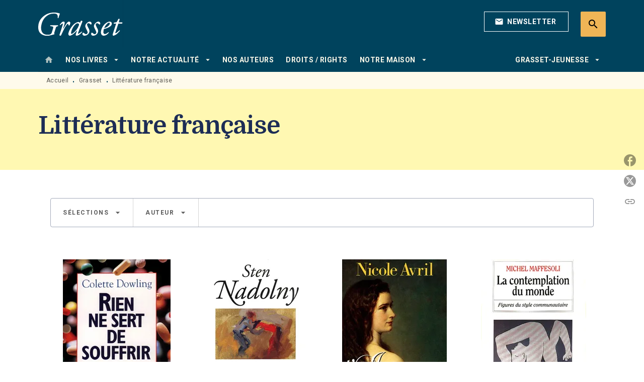

--- FILE ---
content_type: text/html
request_url: https://www.grasset.fr/livres-litterature-francaise/80/
body_size: 99567
content:
<!DOCTYPE html><html lang="fr"><head><meta charSet="utf-8"/><meta name="viewport" content="width=device-width"/><meta name="next-head-count" content="2"/><link data-react-helmet="true" rel="canonical" href="https://www.grasset.fr/livres-litterature-francaise/80/"/><link data-react-helmet="true" rel="preconnect" href="https://fonts.gstatic.com"/><link data-react-helmet="true" as="favicon" rel="shortcut icon" href="https://media.hachette.fr/15/2023-01/grasset-favicon_1.png"/><meta data-react-helmet="true" name="title" content="Littérature française | Page 80 sur 141 | Grasset"/><meta data-react-helmet="true" name="description"/><meta data-react-helmet="true" name="tdm-reservation" content="1"/><meta data-react-helmet="true" property="og:type" content="website"/><meta data-react-helmet="true" property="og:url" content="https://www.grasset.fr/livres-litterature-francaise/80/"/><meta data-react-helmet="true" property="og:title" content="Littérature française | Page 80 sur 141 | Grasset"/><meta data-react-helmet="true" property="og:description"/><meta data-react-helmet="true" property="og:image" content="https://media.hachette.fr/15/2023-01/logo.svg"/><meta data-react-helmet="true" property="twitter:card" content="summary_large_image"/><meta data-react-helmet="true" property="twitter:url" content="https://www.grasset.fr/livres-litterature-francaise/80/"/><meta data-react-helmet="true" property="twitter:title" content="Littérature française | Page 80 sur 141 | Grasset"/><meta data-react-helmet="true" property="twitter:description"/><meta data-react-helmet="true" property="twitter:image" content="https://media.hachette.fr/15/2023-01/logo.svg"/><script data-react-helmet="true" type="application/ld+json">{"@context":"https://schema.org","@type":"Article","headline":"Littérature française","image":null,"datePublished":null,"description":"","publisher":{"@type":"Organization","name":"Grasset","logo":{"@type":"ImageObject","url":"https://media.hachette.fr/15/2023-01/logo.svg"},"url":"https://www.grasset.fr"}}</script><title data-react-helmet="true">Littérature française | Page 80 sur 141 | Grasset</title><link rel="preload" href="/_next/static/css/30bb7ba8624ffc69.css" as="style"/><link rel="stylesheet" href="/_next/static/css/30bb7ba8624ffc69.css" data-n-g=""/><noscript data-n-css=""></noscript><script defer="" nomodule="" src="/_next/static/chunks/polyfills-c67a75d1b6f99dc8.js"></script><script src="/_next/static/chunks/webpack-9765523b66355ddf.js" defer=""></script><script src="/_next/static/chunks/framework-91f7956f9c79db49.js" defer=""></script><script src="/_next/static/chunks/main-5f95ec88460df6da.js" defer=""></script><script src="/_next/static/chunks/pages/_app-527177a87d243005.js" defer=""></script><script src="/_next/static/chunks/5047-bbda3de55e25c97e.js" defer=""></script><script src="/_next/static/chunks/pages/%5B...id%5D-0c2c802db1ac62ed.js" defer=""></script><script src="/_next/static/build-prod-15-41791/_buildManifest.js" defer=""></script><script src="/_next/static/build-prod-15-41791/_ssgManifest.js" defer=""></script><style id="jss-server-side">.MuiSvgIcon-root {
  fill: currentColor;
  width: 1em;
  height: 1em;
  display: inline-block;
  font-size: 1.7142857142857142rem;
  transition: fill 200ms cubic-bezier(0.4, 0, 0.2, 1) 0ms;
  flex-shrink: 0;
  user-select: none;
}
.MuiSvgIcon-colorPrimary {
  color: #00435d;
}
.MuiSvgIcon-colorSecondary {
  color: #FAE16C;
}
.MuiSvgIcon-colorAction {
  color: rgba(0, 0, 0, 0.54);
}
.MuiSvgIcon-colorError {
  color: #FF1840;
}
.MuiSvgIcon-colorDisabled {
  color: rgba(0, 0, 0, 0.4);
}
.MuiSvgIcon-fontSizeInherit {
  font-size: inherit;
}
.MuiSvgIcon-fontSizeSmall {
  font-size: 1.4285714285714284rem;
}
.MuiSvgIcon-fontSizeLarge {
  font-size: 2.5rem;
}
.MuiButtonBase-root {
  color: inherit;
  border: 0;
  cursor: pointer;
  margin: 0;
  display: inline-flex;
  outline: 0;
  padding: 0;
  position: relative;
  align-items: center;
  user-select: none;
  border-radius: 0;
  vertical-align: middle;
  -moz-appearance: none;
  justify-content: center;
  text-decoration: none;
  background-color: transparent;
  -webkit-appearance: none;
  -webkit-tap-highlight-color: transparent;
}
.MuiButtonBase-root::-moz-focus-inner {
  border-style: none;
}
.MuiButtonBase-root.Mui-disabled {
  cursor: default;
  pointer-events: none;
}
@media print {
  .MuiButtonBase-root {
    color-adjust: exact;
  }
}
  .MuiIconButton-root {
    flex: 0 0 auto;
    color: rgba(0, 0, 0, 0.54);
    padding: 12px;
    overflow: visible;
    font-size: 1.7142857142857142rem;
    text-align: center;
    transition: background-color 150ms cubic-bezier(0.4, 0, 0.2, 1) 0ms;
    border-radius: 50%;
  }
  .MuiIconButton-root:hover {
    background-color: rgba(0, 0, 0, 0);
  }
  .MuiIconButton-root.Mui-disabled {
    color: rgba(0, 0, 0, 0.4);
    background-color: transparent;
  }
@media (hover: none) {
  .MuiIconButton-root:hover {
    background-color: transparent;
  }
}
  .MuiIconButton-edgeStart {
    margin-left: -12px;
  }
  .MuiIconButton-sizeSmall.MuiIconButton-edgeStart {
    margin-left: -3px;
  }
  .MuiIconButton-edgeEnd {
    margin-right: -12px;
  }
  .MuiIconButton-sizeSmall.MuiIconButton-edgeEnd {
    margin-right: -3px;
  }
  .MuiIconButton-colorInherit {
    color: inherit;
  }
  .MuiIconButton-colorPrimary {
    color: #00435d;
  }
  .MuiIconButton-colorPrimary:hover {
    background-color: rgba(0, 67, 93, 0);
  }
@media (hover: none) {
  .MuiIconButton-colorPrimary:hover {
    background-color: transparent;
  }
}
  .MuiIconButton-colorSecondary {
    color: #FAE16C;
  }
  .MuiIconButton-colorSecondary:hover {
    background-color: rgba(250, 225, 108, 0);
  }
@media (hover: none) {
  .MuiIconButton-colorSecondary:hover {
    background-color: transparent;
  }
}
  .MuiIconButton-sizeSmall {
    padding: 3px;
    font-size: 1.2857142857142856rem;
  }
  .MuiIconButton-label {
    width: 100%;
    display: flex;
    align-items: inherit;
    justify-content: inherit;
  }

  .jss1 {
    margin-top: 24px;
    margin-bottom: 24px;
  }
  .jss2 {
    width: 100%;
    display: flex;
    align-items: center;
    justify-content: center;
  }
  .MuiTypography-root {
    margin: 0;
  }
  .MuiTypography-body2 {
    font-size: 1rem;
    font-family: 'Roboto', sans-serif;
    font-weight: 400;
    line-height: 1.25;
    letter-spacing: 0.27px;
  }
  .MuiTypography-body1 {
    font-size: 1.0625rem;
    font-family: 'Roboto', sans-serif;
    font-weight: 400;
    line-height: 1.55;
    letter-spacing: 0.53px;
  }
@media (min-width:600px) {
  .MuiTypography-body1 {
    font-size: 1.129rem;
  }
}
@media (min-width:960px) {
  .MuiTypography-body1 {
    font-size: 1.129rem;
  }
}
@media (min-width:1176px) {
  .MuiTypography-body1 {
    font-size: 1.129rem;
  }
}
  .MuiTypography-caption {
    color: rgba(0,0,0,0.64);
    font-size: 12px;
    font-family: 'Roboto', sans-serif;
    font-weight: 400;
    line-height: 1.33;
    letter-spacing: 0.3px;
  }
  .MuiTypography-button {
    font-size: 14px;
    font-family: 'Roboto', sans-serif;
    font-weight: 700;
    line-height: 1.143;
    letter-spacing: 0.5px;
    text-transform: uppercase;
  }
  .MuiTypography-h1 {
    font-size: 2.375rem;
    font-family: 'Domine';
    font-weight: 700;
    line-height: 1.2;
    letter-spacing: -0.91px;
  }
@media (min-width:600px) {
  .MuiTypography-h1 {
    font-size: 3.125rem;
  }
}
@media (min-width:960px) {
  .MuiTypography-h1 {
    font-size: 3.5417rem;
  }
}
@media (min-width:1176px) {
  .MuiTypography-h1 {
    font-size: 3.75rem;
  }
}
  .MuiTypography-h2 {
    font-size: 2.0625rem;
    font-family: 'Domine';
    font-weight: 700;
    line-height: 1.07;
    letter-spacing: -0.68px;
  }
@media (min-width:600px) {
  .MuiTypography-h2 {
    font-size: 2.5701rem;
  }
}
@media (min-width:960px) {
  .MuiTypography-h2 {
    font-size: 3.0374rem;
  }
}
@media (min-width:1176px) {
  .MuiTypography-h2 {
    font-size: 3.0374rem;
  }
}
  .MuiTypography-h3 {
    font-size: 1.75rem;
    font-family: 'Domine';
    font-weight: 700;
    line-height: 1.25;
    letter-spacing: 0;
  }
@media (min-width:600px) {
  .MuiTypography-h3 {
    font-size: 2.2rem;
  }
}
@media (min-width:960px) {
  .MuiTypography-h3 {
    font-size: 2.4rem;
  }
}
@media (min-width:1176px) {
  .MuiTypography-h3 {
    font-size: 2.4rem;
  }
}
  .MuiTypography-h4 {
    font-size: 1.6875rem;
    font-family: 'Roboto', sans-serif;
    font-weight: 400;
    line-height: 1.25;
    letter-spacing: 0.17px;
  }
@media (min-width:600px) {
  .MuiTypography-h4 {
    font-size: 2rem;
  }
}
@media (min-width:960px) {
  .MuiTypography-h4 {
    font-size: 2.2rem;
  }
}
@media (min-width:1176px) {
  .MuiTypography-h4 {
    font-size: 2.4rem;
  }
}
  .MuiTypography-h5 {
    font-size: 1.25rem;
    font-family: 'Roboto', sans-serif;
    font-weight: 700;
    line-height: 1.33;
    letter-spacing: 0.16px;
  }
@media (min-width:600px) {
  .MuiTypography-h5 {
    font-size: 1.3158rem;
  }
}
@media (min-width:960px) {
  .MuiTypography-h5 {
    font-size: 1.5038rem;
  }
}
@media (min-width:1176px) {
  .MuiTypography-h5 {
    font-size: 1.5038rem;
  }
}
  .MuiTypography-h6 {
    font-size: 1.125rem;
    font-family: 'Roboto', sans-serif;
    font-weight: 700;
    line-height: 1.2;
    letter-spacing: 0.24px;
  }
@media (min-width:600px) {
  .MuiTypography-h6 {
    font-size: 1.25rem;
  }
}
@media (min-width:960px) {
  .MuiTypography-h6 {
    font-size: 1.25rem;
  }
}
@media (min-width:1176px) {
  .MuiTypography-h6 {
    font-size: 1.25rem;
  }
}
  .MuiTypography-subtitle1 {
    font-size: 16px;
    font-family: 'Roboto', sans-serif;
    font-weight: 500;
    line-height: 1.5;
    letter-spacing: 0.15px;
  }
  .MuiTypography-subtitle2 {
    font-size: 1.0625rem;
    font-family: 'Roboto', sans-serif;
    font-weight: 500;
    line-height: 1.55;
    letter-spacing: 0.16px;
  }
@media (min-width:600px) {
  .MuiTypography-subtitle2 {
    font-size: 1.129rem;
  }
}
@media (min-width:960px) {
  .MuiTypography-subtitle2 {
    font-size: 1.129rem;
  }
}
@media (min-width:1176px) {
  .MuiTypography-subtitle2 {
    font-size: 1.129rem;
  }
}
  .MuiTypography-overline {
    font-size: 12px;
    font-family: 'Roboto', sans-serif;
    font-weight: 700;
    line-height: 1.6;
    letter-spacing: 1.5px;
    text-transform: uppercase;
  }
  .MuiTypography-srOnly {
    width: 1px;
    height: 1px;
    overflow: hidden;
    position: absolute;
  }
  .MuiTypography-alignLeft {
    text-align: left;
  }
  .MuiTypography-alignCenter {
    text-align: center;
  }
  .MuiTypography-alignRight {
    text-align: right;
  }
  .MuiTypography-alignJustify {
    text-align: justify;
  }
  .MuiTypography-noWrap {
    overflow: hidden;
    white-space: nowrap;
    text-overflow: ellipsis;
  }
  .MuiTypography-gutterBottom {
    margin-bottom: 0.35em;
  }
  .MuiTypography-paragraph {
    margin-bottom: 16px;
  }
  .MuiTypography-colorInherit {
    color: inherit;
  }
  .MuiTypography-colorPrimary {
    color: #00435d;
  }
  .MuiTypography-colorSecondary {
    color: #FAE16C;
  }
  .MuiTypography-colorTextPrimary {
    color: #1D2D56;
  }
  .MuiTypography-colorTextSecondary {
    color: #5C5C5C;
  }
  .MuiTypography-colorError {
    color: #FF1840;
  }
  .MuiTypography-displayInline {
    display: inline;
  }
  .MuiTypography-displayBlock {
    display: block;
  }
  .MuiBreadcrumbs-root {
    color: #1D2D56;
    font-size: 12px;
  }
  .MuiBreadcrumbs-ol {
    margin: 0;
    display: flex;
    padding: 0;
    flex-wrap: wrap;
    list-style: none;
    align-items: center;
  }
  .MuiBreadcrumbs-separator {
    color: #00435d;
    display: flex;
    transform: translateY(3px);
    margin-left: 8px;
    user-select: none;
    margin-right: 8px;
    vertical-align: middle;
  }
  .MuiButton-root {
    color: #1D2D56;
    padding: 6px 16px;
    font-size: 14px;
    min-width: 64px;
    box-sizing: border-box;
    min-height: 36px;
    transition: background-color 250ms cubic-bezier(0.4, 0, 0.2, 1) 0ms,box-shadow 250ms cubic-bezier(0.4, 0, 0.2, 1) 0ms,border 250ms cubic-bezier(0.4, 0, 0.2, 1) 0ms;
    font-family: 'Roboto', sans-serif;
    font-weight: 700;
    line-height: 1.143;
    padding-left: 18px;
    border-radius: 4px;
    padding-right: 18px;
    letter-spacing: 0.5px;
    text-transform: uppercase;
  }
  .MuiButton-root:hover {
    text-decoration: none;
    background-color: rgba(29, 45, 86, 0);
  }
  .MuiButton-root.Mui-disabled {
    color: rgba(0, 0, 0, 0.4);
  }
@media (hover: none) {
  .MuiButton-root:hover {
    background-color: transparent;
  }
}
  .MuiButton-root:hover.Mui-disabled {
    background-color: transparent;
  }
  .MuiButton-label {
    width: 100%;
    display: inherit;
    align-items: inherit;
    justify-content: inherit;
  }
  .MuiButton-text {
    color: rgba(0, 0, 0, 1);
    opacity: 1;
    padding: 6px 8px;
  }
  .MuiButton-text:hover {
    opacity: 1;
  }
  .MuiButton-textPrimary {
    color: #00435d;
  }
  .MuiButton-textPrimary:hover {
    background-color: rgba(0, 67, 93, 0);
  }
@media (hover: none) {
  .MuiButton-textPrimary:hover {
    background-color: transparent;
  }
}
  .MuiButton-textSecondary {
    color: #FAE16C;
  }
  .MuiButton-textSecondary:hover {
    background-color: rgba(250, 225, 108, 0);
  }
@media (hover: none) {
  .MuiButton-textSecondary:hover {
    background-color: transparent;
  }
}
  .MuiButton-outlined {
    color: #fff;
    border: 1px solid rgba(0, 0, 0, 0.23);
    padding: 5px 15px;
    box-shadow: none;
    border-color: #fff;
    border-radius: 2px;
    background-color: transparent;
  }
  .MuiButton-outlined.Mui-disabled {
    border: 1px solid rgba(0, 0, 0, 0.2);
    opacity: 0.5;
  }
  .MuiButton-outlined:hover {
    color: #000000;
    box-shadow: none;
    border-color: #00435d;
    background-color: transparent;
  }
  .MuiButton-outlined:focus {
    color: #000000;
    box-shadow: none;
    border-color: #00435d;
    background-color: transparent;
  }
  .MuiButton-outlined:hover.HeaderNewsLetterCenter img {
    filter: invert(45%) sepia(83%) saturate(357%) hue-rotate(165deg) brightness(103%) contrast(88%);
  }
  .MuiButton-outlinedPrimary {
    color: #00435d;
    border: 1px solid rgba(0, 67, 93, 0.5);
    border-color: #00435d;
  }
  .MuiButton-outlinedPrimary:hover {
    color: #FAE16C;
    border: 1px solid #00435d;
    box-shadow: 0px 2px 4px -1px rgba(0,0,0,0.2),0px 4px 5px 0px rgba(0,0,0,0.14),0px 1px 10px 0px rgba(0,0,0,0.12);
    border-color: #00435d;
    background-color: #00435d;
  }
  .MuiButton-outlinedPrimary:focus {
    color: #fff;
    box-shadow: 0px 2px 4px -1px rgba(0,0,0,0.2),0px 4px 5px 0px rgba(0,0,0,0.14),0px 1px 10px 0px rgba(0,0,0,0.12);
    border-color: #00435d;
    background-color: #00435d;
  }
  .MuiButton-outlinedPrimary.Mui-disabled {
    opacity: 0.5;
  }
@media (hover: none) {
  .MuiButton-outlinedPrimary:hover {
    background-color: transparent;
  }
}
  .MuiButton-outlinedPrimary:hover.digital-Button img {
    filter: brightness(0) saturate(100%) invert(100%) sepia(3%) saturate(503%) hue-rotate(161deg) brightness(115%) contrast(100%);
  }
  .MuiButton-outlinedSecondary {
    color: #000000;
    border: 1px solid rgba(250, 225, 108, 0.5);
    border-color: #000000;
  }
  .MuiButton-outlinedSecondary:hover {
    color: #000000;
    border: 1px solid #FAE16C;
    box-shadow: 0px 2px 4px -1px rgba(0,0,0,0.2),0px 4px 5px 0px rgba(0,0,0,0.14),0px 1px 10px 0px rgba(0,0,0,0.12);
    border-color: #000000;
    background-color: #fff;
  }
  .MuiButton-outlinedSecondary.Mui-disabled {
    color: rgba(255, 255, 255, 0.40);
    border: 1px solid rgba(0, 0, 0, 0.4);
    background-color: #FAE16C;
  }
  .MuiButton-outlinedSecondary:focus {
    0: b;
    1: u;
    2: t;
    3: t;
    4: o;
    5: n;
    6: s;
    7: .;
    8: o;
    9: u;
    10: t;
    11: l;
    12: i;
    13: n;
    14: e;
    15: d;
    16: S;
    17: e;
    18: c;
    19: o;
    20: n;
    21: d;
    22: a;
    23: r;
    24: y;
    25: .;
    26: h;
    27: o;
    28: v;
    29: e;
    30: r;
  }
  .MuiButton-outlinedSecondary .MuiTouchRipple-child {
    background-color: #f5f5f5;
  }
  .MuiButton-outlinedSecondary  {
    -mui-touch-ripple-child: [object Object];
  }
@media (hover: none) {
  .MuiButton-outlinedSecondary:hover {
    background-color: transparent;
  }
}
  .MuiButton-contained {
    color: rgba(0, 0, 0, 0.87);
    box-shadow: none;
    border-radius: 50px;
    background-color: #e0e0e0;
  }
  .MuiButton-contained:hover {
    box-shadow: 0px 2px 4px -1px rgba(0,0,0,0.2),0px 4px 5px 0px rgba(0,0,0,0.14),0px 1px 10px 0px rgba(0,0,0,0.12);
    background-color: #AAAAAA;
  }
  .MuiButton-contained.Mui-focusVisible {
    box-shadow: 0px 3px 5px -1px rgba(0,0,0,0.2),0px 6px 10px 0px rgba(0,0,0,0.14),0px 1px 18px 0px rgba(0,0,0,0.12);
  }
  .MuiButton-contained:active {
    box-shadow: 0px 5px 5px -3px rgba(0,0,0,0.2),0px 8px 10px 1px rgba(0,0,0,0.14),0px 3px 14px 2px rgba(0,0,0,0.12);
  }
  .MuiButton-contained.Mui-disabled {
    color: rgba(0, 0, 0, 0.4);
    box-shadow: none;
    background-color: rgba(0, 0, 0, 0.4);
  }
@media (hover: none) {
  .MuiButton-contained:hover {
    box-shadow: 0px 3px 1px -2px rgba(0,0,0,0.2),0px 2px 2px 0px rgba(0,0,0,0.14),0px 1px 5px 0px rgba(0,0,0,0.12);
    background-color: #e0e0e0;
  }
}
  .MuiButton-contained:hover.Mui-disabled {
    background-color: rgba(0, 0, 0, 0.2);
  }
  .MuiButton-containedPrimary {
    color: #fff;
    box-shadow: none;
    background-color: #00435d;
  }
  .MuiButton-containedPrimary:hover {
    color: #fff;
    box-shadow: none;
    background-color: #00435d;
  }
  .MuiButton-containedPrimary .MuiTouchRipple-child {
    background-color: #00435d;
  }
  .MuiButton-containedPrimary.Mui-disabled {
    color: rgba(0, 0, 0, 0.40);
    background-color: #dfeef6;
  }
  .MuiButton-containedPrimary:focus {
    background-color: #dfeef6;
  }
  .MuiButton-containedPrimary  {
    -mui-touch-ripple-child: [object Object];
  }
@media (hover: none) {
  .MuiButton-containedPrimary:hover {
    background-color: #00435d;
  }
}
  .MuiButton-containedSecondary {
    color: #00435d;
    box-shadow: none;
    background-color: #FAE16C;
  }
  .MuiButton-containedSecondary:hover {
    color: #00435d;
    box-shadow: 0px 2px 4px -1px rgba(0,0,0,0.2),0px 4px 5px 0px rgba(0,0,0,0.14),0px 1px 10px 0px rgba(0,0,0,0.12);
    background-color: #FAE16C;
  }
  .MuiButton-containedSecondary.Mui-disabled {
    color: rgba(0, 0, 0, 0.40);
    background-color: #FEF6D8;
  }
  .MuiButton-containedSecondary:focus {
    color: #000000;
    box-shadow: none;
    background-color: #FEF6D8;
  }
  .MuiButton-containedSecondary .MuiTouchRipple-child {
    background-color: #fff8b2;
  }
  .MuiButton-containedSecondary  {
    -mui-touch-ripple-child: [object Object];
  }
@media (hover: none) {
  .MuiButton-containedSecondary:hover {
    background-color: #FAE16C;
  }
}
  .MuiButton-disableElevation {
    box-shadow: none;
  }
  .MuiButton-disableElevation:hover {
    box-shadow: none;
  }
  .MuiButton-disableElevation.Mui-focusVisible {
    box-shadow: none;
  }
  .MuiButton-disableElevation:active {
    box-shadow: none;
  }
  .MuiButton-disableElevation.Mui-disabled {
    box-shadow: none;
  }
  .MuiButton-colorInherit {
    color: inherit;
    border-color: currentColor;
  }
  .MuiButton-textSizeSmall {
    padding: 4px 5px;
    font-size: 0.9285714285714285rem;
  }
  .MuiButton-textSizeLarge {
    padding: 8px 11px;
    font-size: 1.0714285714285714rem;
  }
  .MuiButton-outlinedSizeSmall {
    padding: 3px 9px;
    font-size: 0.9285714285714285rem;
  }
  .MuiButton-outlinedSizeLarge {
    padding: 7px 21px;
    font-size: 1.0714285714285714rem;
  }
  .MuiButton-containedSizeSmall {
    padding: 4px 10px;
    font-size: 0.9285714285714285rem;
  }
  .MuiButton-containedSizeLarge {
    padding: 8px 22px;
    font-size: 1.0714285714285714rem;
  }
  .MuiButton-fullWidth {
    width: 100%;
  }
  .MuiButton-startIcon {
    display: inherit;
    margin-left: -4px;
    margin-right: 8px;
  }
  .MuiButton-startIcon.MuiButton-iconSizeSmall {
    margin-left: -2px;
  }
  .MuiButton-endIcon {
    display: inherit;
    margin-left: 8px;
    margin-right: -4px;
  }
  .MuiButton-endIcon.MuiButton-iconSizeSmall {
    margin-right: -2px;
  }
  .MuiButton-iconSizeSmall > *:first-child {
    font-size: 18px;
  }
  .MuiButton-iconSizeMedium > *:first-child {
    font-size: 20px;
  }
  .MuiButton-iconSizeLarge > *:first-child {
    font-size: 22px;
  }
  .MuiChip-root {
    color: rgba(0, 0, 0, .64);
    border: none;
    cursor: default;
    height: 24px;
    display: inline-flex;
    outline: 0;
    padding: 0;
    font-size: 14px;
    box-sizing: border-box;
    transition: background-color 300ms cubic-bezier(0.4, 0, 0.2, 1) 0ms,box-shadow 300ms cubic-bezier(0.4, 0, 0.2, 1) 0ms;
    align-items: center;
    font-family: "Mukta", "Helvetica", "Arial", sans-serif;
    font-weight: 600;
    white-space: nowrap;
    border-radius: 4px;
    letter-spacing: 0.094rem;
    text-transform: uppercase;
    vertical-align: middle;
    justify-content: center;
    text-decoration: none;
    background-color: transparent;
  }
  .MuiChip-root.Mui-disabled {
    opacity: 0.5;
    pointer-events: none;
  }
  .MuiChip-root .MuiChip-avatar {
    color: #616161;
    width: 24px;
    height: 24px;
    font-size: 0.8571428571428571rem;
    margin-left: 5px;
    margin-right: -6px;
  }
  .MuiChip-root .MuiChip-avatarColorPrimary {
    color: #fff;
    background-color: #0e2634;
  }
  .MuiChip-root .MuiChip-avatarColorSecondary {
    color: #fff;
    background-color: #F9CC46;
  }
  .MuiChip-root .MuiChip-avatarSmall {
    width: 18px;
    height: 18px;
    font-size: 0.7142857142857142rem;
    margin-left: 4px;
    margin-right: -4px;
  }
  .MuiChip-sizeSmall {
    height: 18px;
    font-size: 0.625rem;
  }
  .MuiChip-colorPrimary {
    color: #fff;
    background-color: #00435d;
  }
  .MuiChip-colorSecondary {
    color: #fff;
    background-color: #FAE16C;
  }
  .MuiChip-clickable {
    cursor: pointer;
    user-select: none;
    -webkit-tap-highlight-color: transparent;
  }
  .MuiChip-clickable:hover, .MuiChip-clickable:focus {
    color: #00435d;
    background-color: inherit;
  }
  .MuiChip-clickable:active {
    box-shadow: 0px 2px 1px -1px rgba(0,0,0,0.2),0px 1px 1px 0px rgba(0,0,0,0.14),0px 1px 3px 0px rgba(0,0,0,0.12);
  }
  .MuiChip-clickableColorPrimary:hover, .MuiChip-clickableColorPrimary:focus {
    background-color: rgb(20, 82, 105);
  }
  .MuiChip-clickableColorSecondary:hover, .MuiChip-clickableColorSecondary:focus {
    background-color: rgb(230, 207, 99);
  }
  .MuiChip-deletable:focus {
    background-color: rgb(206, 206, 206);
  }
  .MuiChip-deletableColorPrimary:focus {
    background-color: rgb(51, 104, 125);
  }
  .MuiChip-deletableColorSecondary:focus {
    background-color: rgb(200, 180, 86);
  }
  .MuiChip-outlined {
    border: 1px solid rgba(0, 0, 0, 0.23);
    background-color: transparent;
  }
  .MuiChip-clickable.MuiChip-outlined:hover, .MuiChip-clickable.MuiChip-outlined:focus, .MuiChip-deletable.MuiChip-outlined:focus {
    background-color: rgba(29, 45, 86, 0);
  }
  .MuiChip-outlined .MuiChip-avatar {
    margin-left: 4px;
  }
  .MuiChip-outlined .MuiChip-avatarSmall {
    margin-left: 2px;
  }
  .MuiChip-outlined .MuiChip-icon {
    margin-left: 4px;
  }
  .MuiChip-outlined .MuiChip-iconSmall {
    margin-left: 2px;
  }
  .MuiChip-outlined .MuiChip-deleteIcon {
    margin-right: 5px;
  }
  .MuiChip-outlined .MuiChip-deleteIconSmall {
    margin-right: 3px;
  }
  .MuiChip-outlinedPrimary {
    color: #00435d;
    border: 1px solid #00435d;
  }
  .MuiChip-clickable.MuiChip-outlinedPrimary:hover, .MuiChip-clickable.MuiChip-outlinedPrimary:focus, .MuiChip-deletable.MuiChip-outlinedPrimary:focus {
    background-color: rgba(0, 67, 93, 0);
  }
  .MuiChip-outlinedSecondary {
    color: #FAE16C;
    border: 1px solid #FAE16C;
  }
  .MuiChip-clickable.MuiChip-outlinedSecondary:hover, .MuiChip-clickable.MuiChip-outlinedSecondary:focus, .MuiChip-deletable.MuiChip-outlinedSecondary:focus {
    background-color: rgba(250, 225, 108, 0);
  }
  .MuiChip-icon {
    color: #616161;
    margin-left: 5px;
    margin-right: -6px;
  }
  .MuiChip-iconSmall {
    width: 18px;
    height: 18px;
    margin-left: 4px;
    margin-right: -4px;
  }
  .MuiChip-iconColorPrimary {
    color: inherit;
  }
  .MuiChip-iconColorSecondary {
    color: inherit;
  }
  .MuiChip-label {
    overflow: hidden;
    white-space: nowrap;
    padding-left: 6px;
    padding-right: 6px;
    text-overflow: ellipsis;
  }
  .MuiChip-labelSmall {
    padding-left: 8px;
    padding-right: 8px;
  }
  .MuiChip-deleteIcon {
    color: rgba(29, 45, 86, 0.26);
    width: 22px;
    cursor: pointer;
    height: 22px;
    margin: 0 5px 0 -6px;
    -webkit-tap-highlight-color: transparent;
  }
  .MuiChip-deleteIcon:hover {
    color: rgba(29, 45, 86, 0.4);
  }
  .MuiChip-deleteIconSmall {
    width: 16px;
    height: 16px;
    margin-left: -4px;
    margin-right: 4px;
  }
  .MuiChip-deleteIconColorPrimary {
    color: rgba(255, 255, 255, 0.7);
  }
  .MuiChip-deleteIconColorPrimary:hover, .MuiChip-deleteIconColorPrimary:active {
    color: #fff;
  }
  .MuiChip-deleteIconColorSecondary {
    color: rgba(255, 255, 255, 0.7);
  }
  .MuiChip-deleteIconColorSecondary:hover, .MuiChip-deleteIconColorSecondary:active {
    color: #fff;
  }
  .MuiChip-deleteIconOutlinedColorPrimary {
    color: rgba(0, 67, 93, 0.7);
  }
  .MuiChip-deleteIconOutlinedColorPrimary:hover, .MuiChip-deleteIconOutlinedColorPrimary:active {
    color: #00435d;
  }
  .MuiChip-deleteIconOutlinedColorSecondary {
    color: rgba(250, 225, 108, 0.7);
  }
  .MuiChip-deleteIconOutlinedColorSecondary:hover, .MuiChip-deleteIconOutlinedColorSecondary:active {
    color: #FAE16C;
  }
  .MuiContainer-root {
    width: 100%;
    display: block;
    box-sizing: border-box;
    margin-left: auto;
    margin-right: auto;
    padding-left: 16px;
    padding-right: 16px;
  }
@media (min-width:600px) {
  .MuiContainer-root {
    padding-left: 24px;
    padding-right: 24px;
  }
}
  .MuiContainer-disableGutters {
    padding-left: 0;
    padding-right: 0;
  }
@media (min-width:600px) {
  .MuiContainer-fixed {
    max-width: 600px;
  }
}
@media (min-width:936px) {
  .MuiContainer-fixed {
    max-width: 936px;
  }
}
@media (min-width:960px) {
  .MuiContainer-fixed {
    max-width: 960px;
  }
}
@media (min-width:1176px) {
  .MuiContainer-fixed {
    max-width: 1176px;
  }
}
@media (min-width:1512px) {
  .MuiContainer-fixed {
    max-width: 1512px;
  }
}
@media (min-width:0px) {
  .MuiContainer-maxWidthXs {
    max-width: 444px;
  }
}
@media (min-width:600px) {
  .MuiContainer-maxWidthSm {
    max-width: 600px;
  }
}
@media (min-width:960px) {
  .MuiContainer-maxWidthMd {
    max-width: 960px;
  }
}
@media (min-width:1176px) {
  .MuiContainer-maxWidthLg {
    max-width: 1176px;
  }
}
@media (min-width:1512px) {
  .MuiContainer-maxWidthXl {
    max-width: 1512px;
  }
}
  html {
    box-sizing: border-box;
    -webkit-font-smoothing: antialiased;
    -moz-osx-font-smoothing: grayscale;
  }
  *, *::before, *::after {
    box-sizing: inherit;
  }
  strong, b {
    font-weight: 800;
  }
  body {
    color: #1D2D56;
    margin: 0;
    font-size: 1rem;
    font-family: 'Roboto', sans-serif;
    font-weight: 400;
    line-height: 1.25;
    letter-spacing: 0.27px;
    background-color: #fff;
  }
@media print {
  body {
    background-color: #fff;
  }
}
  body::backdrop {
    background-color: #fff;
  }
  .SelectionProduct2ItemContainer .SelectionProduct2ItemContent .SelectionProduct2ItemOrder  {
    display: none;
  }
  .MuiDrawer-docked {
    flex: 0 0 auto;
  }
  .MuiDrawer-paper {
    top: 0;
    flex: 1 0 auto;
    height: 100%;
    display: flex;
    outline: 0;
    z-index: 1200;
    position: fixed;
    overflow-y: auto;
    flex-direction: column;
    -webkit-overflow-scrolling: touch;
  }
  .MuiDrawer-paperAnchorLeft {
    left: 0;
    right: auto;
  }
  .MuiDrawer-paperAnchorRight {
    left: auto;
    right: 0;
  }
  .MuiDrawer-paperAnchorTop {
    top: 0;
    left: 0;
    right: 0;
    bottom: auto;
    height: auto;
    max-height: 100%;
  }
  .MuiDrawer-paperAnchorBottom {
    top: auto;
    left: 0;
    right: 0;
    bottom: 0;
    height: auto;
    max-height: 100%;
  }
  .MuiDrawer-paperAnchorDockedLeft {
    border-right: 1px solid #ABBEB6;
  }
  .MuiDrawer-paperAnchorDockedTop {
    border-bottom: 1px solid #ABBEB6;
  }
  .MuiDrawer-paperAnchorDockedRight {
    border-left: 1px solid #ABBEB6;
  }
  .MuiDrawer-paperAnchorDockedBottom {
    border-top: 1px solid #ABBEB6;
  }
@keyframes mui-auto-fill {}
@keyframes mui-auto-fill-cancel {}
  .MuiInputBase-root {
    color: #1D2D56;
    cursor: text;
    display: inline-flex;
    position: relative;
    font-size: 1.0625rem;
    box-sizing: border-box;
    align-items: center;
    font-family: 'Roboto', sans-serif;
    font-weight: 400;
    line-height: 1.1876em;
    letter-spacing: 0.53px;
  }
@media (min-width:600px) {
  .MuiInputBase-root {
    font-size: 1.129rem;
  }
}
@media (min-width:960px) {
  .MuiInputBase-root {
    font-size: 1.129rem;
  }
}
@media (min-width:1176px) {
  .MuiInputBase-root {
    font-size: 1.129rem;
  }
}
  .MuiInputBase-root.Mui-disabled {
    color: rgba(0, 0, 0, 0.38);
    cursor: default;
  }
  .MuiInputBase-multiline {
    padding: 6px 0 7px;
  }
  .MuiInputBase-multiline.MuiInputBase-marginDense {
    padding-top: 3px;
  }
  .MuiInputBase-fullWidth {
    width: 100%;
  }
  .MuiInputBase-input {
    font: inherit;
    color: currentColor;
    width: 100%;
    border: 0;
    height: 1.1876em;
    margin: 0;
    display: block;
    padding: 6px 0 7px;
    min-width: 0;
    background: none;
    box-sizing: content-box;
    animation-name: mui-auto-fill-cancel;
    letter-spacing: inherit;
    animation-duration: 10ms;
    -webkit-tap-highlight-color: transparent;
  }
  .MuiInputBase-input::-webkit-input-placeholder {
    color: currentColor;
    opacity: 0.42;
    transition: opacity 200ms cubic-bezier(0.4, 0, 0.2, 1) 0ms;
  }
  .MuiInputBase-input::-moz-placeholder {
    color: currentColor;
    opacity: 0.42;
    transition: opacity 200ms cubic-bezier(0.4, 0, 0.2, 1) 0ms;
  }
  .MuiInputBase-input:-ms-input-placeholder {
    color: currentColor;
    opacity: 0.42;
    transition: opacity 200ms cubic-bezier(0.4, 0, 0.2, 1) 0ms;
  }
  .MuiInputBase-input::-ms-input-placeholder {
    color: currentColor;
    opacity: 0.42;
    transition: opacity 200ms cubic-bezier(0.4, 0, 0.2, 1) 0ms;
  }
  .MuiInputBase-input:focus {
    outline: 0;
  }
  .MuiInputBase-input:invalid {
    box-shadow: none;
  }
  .MuiInputBase-input::-webkit-search-decoration {
    -webkit-appearance: none;
  }
  .MuiInputBase-input.Mui-disabled {
    opacity: 1;
  }
  .MuiInputBase-input:-webkit-autofill {
    animation-name: mui-auto-fill;
    animation-duration: 5000s;
  }
  label[data-shrink=false] + .MuiInputBase-formControl .MuiInputBase-input::-webkit-input-placeholder {
    opacity: 0 !important;
  }
  label[data-shrink=false] + .MuiInputBase-formControl .MuiInputBase-input::-moz-placeholder {
    opacity: 0 !important;
  }
  label[data-shrink=false] + .MuiInputBase-formControl .MuiInputBase-input:-ms-input-placeholder {
    opacity: 0 !important;
  }
  label[data-shrink=false] + .MuiInputBase-formControl .MuiInputBase-input::-ms-input-placeholder {
    opacity: 0 !important;
  }
  label[data-shrink=false] + .MuiInputBase-formControl .MuiInputBase-input:focus::-webkit-input-placeholder {
    opacity: 0.42;
  }
  label[data-shrink=false] + .MuiInputBase-formControl .MuiInputBase-input:focus::-moz-placeholder {
    opacity: 0.42;
  }
  label[data-shrink=false] + .MuiInputBase-formControl .MuiInputBase-input:focus:-ms-input-placeholder {
    opacity: 0.42;
  }
  label[data-shrink=false] + .MuiInputBase-formControl .MuiInputBase-input:focus::-ms-input-placeholder {
    opacity: 0.42;
  }
  .MuiInputBase-inputMarginDense {
    padding-top: 3px;
  }
  .MuiInputBase-inputMultiline {
    height: auto;
    resize: none;
    padding: 0;
  }
  .MuiInputBase-inputTypeSearch {
    -moz-appearance: textfield;
    -webkit-appearance: textfield;
  }
  .MuiFormControl-root {
    border: 0;
    margin: 0;
    display: inline-flex;
    padding: 0;
    position: relative;
    min-width: 0;
    flex-direction: column;
    vertical-align: top;
  }
  .MuiFormControl-marginNormal {
    margin-top: 16px;
    margin-bottom: 8px;
  }
  .MuiFormControl-marginDense {
    margin-top: 8px;
    margin-bottom: 4px;
  }
  .MuiFormControl-fullWidth {
    width: 100%;
  }
  .MuiFormLabel-root {
    color: #5C5C5C;
    padding: 0;
    font-size: 1.0625rem;
    font-family: 'Roboto', sans-serif;
    font-weight: 400;
    line-height: 1;
    letter-spacing: 0.53px;
  }
@media (min-width:600px) {
  .MuiFormLabel-root {
    font-size: 1.129rem;
  }
}
@media (min-width:960px) {
  .MuiFormLabel-root {
    font-size: 1.129rem;
  }
}
@media (min-width:1176px) {
  .MuiFormLabel-root {
    font-size: 1.129rem;
  }
}
  .MuiFormLabel-root.Mui-focused {
    color: #00435d;
  }
  .MuiFormLabel-root.Mui-disabled {
    color: rgba(0, 0, 0, 0.38);
  }
  .MuiFormLabel-root.Mui-error {
    color: #FF1840;
  }
  .MuiFormLabel-colorSecondary.Mui-focused {
    color: #FAE16C;
  }
  .MuiFormLabel-asterisk.Mui-error {
    color: #FF1840;
  }
  .MuiGrid-container {
    width: 100%;
    display: flex;
    flex-wrap: wrap;
    box-sizing: border-box;
  }
  .MuiGrid-item {
    margin: 0;
    box-sizing: border-box;
  }
  .MuiGrid-zeroMinWidth {
    min-width: 0;
  }
  .MuiGrid-direction-xs-column {
    flex-direction: column;
  }
  .MuiGrid-direction-xs-column-reverse {
    flex-direction: column-reverse;
  }
  .MuiGrid-direction-xs-row-reverse {
    flex-direction: row-reverse;
  }
  .MuiGrid-wrap-xs-nowrap {
    flex-wrap: nowrap;
  }
  .MuiGrid-wrap-xs-wrap-reverse {
    flex-wrap: wrap-reverse;
  }
  .MuiGrid-align-items-xs-center {
    align-items: center;
  }
  .MuiGrid-align-items-xs-flex-start {
    align-items: flex-start;
  }
  .MuiGrid-align-items-xs-flex-end {
    align-items: flex-end;
  }
  .MuiGrid-align-items-xs-baseline {
    align-items: baseline;
  }
  .MuiGrid-align-content-xs-center {
    align-content: center;
  }
  .MuiGrid-align-content-xs-flex-start {
    align-content: flex-start;
  }
  .MuiGrid-align-content-xs-flex-end {
    align-content: flex-end;
  }
  .MuiGrid-align-content-xs-space-between {
    align-content: space-between;
  }
  .MuiGrid-align-content-xs-space-around {
    align-content: space-around;
  }
  .MuiGrid-justify-content-xs-center {
    justify-content: center;
  }
  .MuiGrid-justify-content-xs-flex-end {
    justify-content: flex-end;
  }
  .MuiGrid-justify-content-xs-space-between {
    justify-content: space-between;
  }
  .MuiGrid-justify-content-xs-space-around {
    justify-content: space-around;
  }
  .MuiGrid-justify-content-xs-space-evenly {
    justify-content: space-evenly;
  }
  .MuiGrid-spacing-xs-1 {
    width: calc(100% + 8px);
    margin: -4px;
  }
  .MuiGrid-spacing-xs-1 > .MuiGrid-item {
    padding: 4px;
  }
  .MuiGrid-spacing-xs-2 {
    width: calc(100% + 16px);
    margin: -8px;
  }
  .MuiGrid-spacing-xs-2 > .MuiGrid-item {
    padding: 8px;
  }
  .MuiGrid-spacing-xs-3 {
    width: calc(100% + 24px);
    margin: -12px;
  }
  .MuiGrid-spacing-xs-3 > .MuiGrid-item {
    padding: 12px;
  }
  .MuiGrid-spacing-xs-4 {
    width: calc(100% + 32px);
    margin: -16px;
  }
  .MuiGrid-spacing-xs-4 > .MuiGrid-item {
    padding: 16px;
  }
  .MuiGrid-spacing-xs-5 {
    width: calc(100% + 40px);
    margin: -20px;
  }
  .MuiGrid-spacing-xs-5 > .MuiGrid-item {
    padding: 20px;
  }
  .MuiGrid-spacing-xs-6 {
    width: calc(100% + 48px);
    margin: -24px;
  }
  .MuiGrid-spacing-xs-6 > .MuiGrid-item {
    padding: 24px;
  }
  .MuiGrid-spacing-xs-7 {
    width: calc(100% + 56px);
    margin: -28px;
  }
  .MuiGrid-spacing-xs-7 > .MuiGrid-item {
    padding: 28px;
  }
  .MuiGrid-spacing-xs-8 {
    width: calc(100% + 64px);
    margin: -32px;
  }
  .MuiGrid-spacing-xs-8 > .MuiGrid-item {
    padding: 32px;
  }
  .MuiGrid-spacing-xs-9 {
    width: calc(100% + 72px);
    margin: -36px;
  }
  .MuiGrid-spacing-xs-9 > .MuiGrid-item {
    padding: 36px;
  }
  .MuiGrid-spacing-xs-10 {
    width: calc(100% + 80px);
    margin: -40px;
  }
  .MuiGrid-spacing-xs-10 > .MuiGrid-item {
    padding: 40px;
  }
  .MuiGrid-grid-xs-auto {
    flex-grow: 0;
    max-width: none;
    flex-basis: auto;
  }
  .MuiGrid-grid-xs-true {
    flex-grow: 1;
    max-width: 100%;
    flex-basis: 0;
  }
  .MuiGrid-grid-xs-1 {
    flex-grow: 0;
    max-width: 8.333333%;
    flex-basis: 8.333333%;
  }
  .MuiGrid-grid-xs-2 {
    flex-grow: 0;
    max-width: 16.666667%;
    flex-basis: 16.666667%;
  }
  .MuiGrid-grid-xs-3 {
    flex-grow: 0;
    max-width: 25%;
    flex-basis: 25%;
  }
  .MuiGrid-grid-xs-4 {
    flex-grow: 0;
    max-width: 33.333333%;
    flex-basis: 33.333333%;
  }
  .MuiGrid-grid-xs-5 {
    flex-grow: 0;
    max-width: 41.666667%;
    flex-basis: 41.666667%;
  }
  .MuiGrid-grid-xs-6 {
    flex-grow: 0;
    max-width: 50%;
    flex-basis: 50%;
  }
  .MuiGrid-grid-xs-7 {
    flex-grow: 0;
    max-width: 58.333333%;
    flex-basis: 58.333333%;
  }
  .MuiGrid-grid-xs-8 {
    flex-grow: 0;
    max-width: 66.666667%;
    flex-basis: 66.666667%;
  }
  .MuiGrid-grid-xs-9 {
    flex-grow: 0;
    max-width: 75%;
    flex-basis: 75%;
  }
  .MuiGrid-grid-xs-10 {
    flex-grow: 0;
    max-width: 83.333333%;
    flex-basis: 83.333333%;
  }
  .MuiGrid-grid-xs-11 {
    flex-grow: 0;
    max-width: 91.666667%;
    flex-basis: 91.666667%;
  }
  .MuiGrid-grid-xs-12 {
    flex-grow: 0;
    max-width: 100%;
    flex-basis: 100%;
  }
@media (min-width:600px) {
  .MuiGrid-grid-sm-auto {
    flex-grow: 0;
    max-width: none;
    flex-basis: auto;
  }
  .MuiGrid-grid-sm-true {
    flex-grow: 1;
    max-width: 100%;
    flex-basis: 0;
  }
  .MuiGrid-grid-sm-1 {
    flex-grow: 0;
    max-width: 8.333333%;
    flex-basis: 8.333333%;
  }
  .MuiGrid-grid-sm-2 {
    flex-grow: 0;
    max-width: 16.666667%;
    flex-basis: 16.666667%;
  }
  .MuiGrid-grid-sm-3 {
    flex-grow: 0;
    max-width: 25%;
    flex-basis: 25%;
  }
  .MuiGrid-grid-sm-4 {
    flex-grow: 0;
    max-width: 33.333333%;
    flex-basis: 33.333333%;
  }
  .MuiGrid-grid-sm-5 {
    flex-grow: 0;
    max-width: 41.666667%;
    flex-basis: 41.666667%;
  }
  .MuiGrid-grid-sm-6 {
    flex-grow: 0;
    max-width: 50%;
    flex-basis: 50%;
  }
  .MuiGrid-grid-sm-7 {
    flex-grow: 0;
    max-width: 58.333333%;
    flex-basis: 58.333333%;
  }
  .MuiGrid-grid-sm-8 {
    flex-grow: 0;
    max-width: 66.666667%;
    flex-basis: 66.666667%;
  }
  .MuiGrid-grid-sm-9 {
    flex-grow: 0;
    max-width: 75%;
    flex-basis: 75%;
  }
  .MuiGrid-grid-sm-10 {
    flex-grow: 0;
    max-width: 83.333333%;
    flex-basis: 83.333333%;
  }
  .MuiGrid-grid-sm-11 {
    flex-grow: 0;
    max-width: 91.666667%;
    flex-basis: 91.666667%;
  }
  .MuiGrid-grid-sm-12 {
    flex-grow: 0;
    max-width: 100%;
    flex-basis: 100%;
  }
}
@media (min-width:936px) {
  .MuiGrid-grid-form-auto {
    flex-grow: 0;
    max-width: none;
    flex-basis: auto;
  }
  .MuiGrid-grid-form-true {
    flex-grow: 1;
    max-width: 100%;
    flex-basis: 0;
  }
  .MuiGrid-grid-form-1 {
    flex-grow: 0;
    max-width: 8.333333%;
    flex-basis: 8.333333%;
  }
  .MuiGrid-grid-form-2 {
    flex-grow: 0;
    max-width: 16.666667%;
    flex-basis: 16.666667%;
  }
  .MuiGrid-grid-form-3 {
    flex-grow: 0;
    max-width: 25%;
    flex-basis: 25%;
  }
  .MuiGrid-grid-form-4 {
    flex-grow: 0;
    max-width: 33.333333%;
    flex-basis: 33.333333%;
  }
  .MuiGrid-grid-form-5 {
    flex-grow: 0;
    max-width: 41.666667%;
    flex-basis: 41.666667%;
  }
  .MuiGrid-grid-form-6 {
    flex-grow: 0;
    max-width: 50%;
    flex-basis: 50%;
  }
  .MuiGrid-grid-form-7 {
    flex-grow: 0;
    max-width: 58.333333%;
    flex-basis: 58.333333%;
  }
  .MuiGrid-grid-form-8 {
    flex-grow: 0;
    max-width: 66.666667%;
    flex-basis: 66.666667%;
  }
  .MuiGrid-grid-form-9 {
    flex-grow: 0;
    max-width: 75%;
    flex-basis: 75%;
  }
  .MuiGrid-grid-form-10 {
    flex-grow: 0;
    max-width: 83.333333%;
    flex-basis: 83.333333%;
  }
  .MuiGrid-grid-form-11 {
    flex-grow: 0;
    max-width: 91.666667%;
    flex-basis: 91.666667%;
  }
  .MuiGrid-grid-form-12 {
    flex-grow: 0;
    max-width: 100%;
    flex-basis: 100%;
  }
}
@media (min-width:960px) {
  .MuiGrid-grid-md-auto {
    flex-grow: 0;
    max-width: none;
    flex-basis: auto;
  }
  .MuiGrid-grid-md-true {
    flex-grow: 1;
    max-width: 100%;
    flex-basis: 0;
  }
  .MuiGrid-grid-md-1 {
    flex-grow: 0;
    max-width: 8.333333%;
    flex-basis: 8.333333%;
  }
  .MuiGrid-grid-md-2 {
    flex-grow: 0;
    max-width: 16.666667%;
    flex-basis: 16.666667%;
  }
  .MuiGrid-grid-md-3 {
    flex-grow: 0;
    max-width: 25%;
    flex-basis: 25%;
  }
  .MuiGrid-grid-md-4 {
    flex-grow: 0;
    max-width: 33.333333%;
    flex-basis: 33.333333%;
  }
  .MuiGrid-grid-md-5 {
    flex-grow: 0;
    max-width: 41.666667%;
    flex-basis: 41.666667%;
  }
  .MuiGrid-grid-md-6 {
    flex-grow: 0;
    max-width: 50%;
    flex-basis: 50%;
  }
  .MuiGrid-grid-md-7 {
    flex-grow: 0;
    max-width: 58.333333%;
    flex-basis: 58.333333%;
  }
  .MuiGrid-grid-md-8 {
    flex-grow: 0;
    max-width: 66.666667%;
    flex-basis: 66.666667%;
  }
  .MuiGrid-grid-md-9 {
    flex-grow: 0;
    max-width: 75%;
    flex-basis: 75%;
  }
  .MuiGrid-grid-md-10 {
    flex-grow: 0;
    max-width: 83.333333%;
    flex-basis: 83.333333%;
  }
  .MuiGrid-grid-md-11 {
    flex-grow: 0;
    max-width: 91.666667%;
    flex-basis: 91.666667%;
  }
  .MuiGrid-grid-md-12 {
    flex-grow: 0;
    max-width: 100%;
    flex-basis: 100%;
  }
}
@media (min-width:1176px) {
  .MuiGrid-grid-lg-auto {
    flex-grow: 0;
    max-width: none;
    flex-basis: auto;
  }
  .MuiGrid-grid-lg-true {
    flex-grow: 1;
    max-width: 100%;
    flex-basis: 0;
  }
  .MuiGrid-grid-lg-1 {
    flex-grow: 0;
    max-width: 8.333333%;
    flex-basis: 8.333333%;
  }
  .MuiGrid-grid-lg-2 {
    flex-grow: 0;
    max-width: 16.666667%;
    flex-basis: 16.666667%;
  }
  .MuiGrid-grid-lg-3 {
    flex-grow: 0;
    max-width: 25%;
    flex-basis: 25%;
  }
  .MuiGrid-grid-lg-4 {
    flex-grow: 0;
    max-width: 33.333333%;
    flex-basis: 33.333333%;
  }
  .MuiGrid-grid-lg-5 {
    flex-grow: 0;
    max-width: 41.666667%;
    flex-basis: 41.666667%;
  }
  .MuiGrid-grid-lg-6 {
    flex-grow: 0;
    max-width: 50%;
    flex-basis: 50%;
  }
  .MuiGrid-grid-lg-7 {
    flex-grow: 0;
    max-width: 58.333333%;
    flex-basis: 58.333333%;
  }
  .MuiGrid-grid-lg-8 {
    flex-grow: 0;
    max-width: 66.666667%;
    flex-basis: 66.666667%;
  }
  .MuiGrid-grid-lg-9 {
    flex-grow: 0;
    max-width: 75%;
    flex-basis: 75%;
  }
  .MuiGrid-grid-lg-10 {
    flex-grow: 0;
    max-width: 83.333333%;
    flex-basis: 83.333333%;
  }
  .MuiGrid-grid-lg-11 {
    flex-grow: 0;
    max-width: 91.666667%;
    flex-basis: 91.666667%;
  }
  .MuiGrid-grid-lg-12 {
    flex-grow: 0;
    max-width: 100%;
    flex-basis: 100%;
  }
}
@media (min-width:1512px) {
  .MuiGrid-grid-xl-auto {
    flex-grow: 0;
    max-width: none;
    flex-basis: auto;
  }
  .MuiGrid-grid-xl-true {
    flex-grow: 1;
    max-width: 100%;
    flex-basis: 0;
  }
  .MuiGrid-grid-xl-1 {
    flex-grow: 0;
    max-width: 8.333333%;
    flex-basis: 8.333333%;
  }
  .MuiGrid-grid-xl-2 {
    flex-grow: 0;
    max-width: 16.666667%;
    flex-basis: 16.666667%;
  }
  .MuiGrid-grid-xl-3 {
    flex-grow: 0;
    max-width: 25%;
    flex-basis: 25%;
  }
  .MuiGrid-grid-xl-4 {
    flex-grow: 0;
    max-width: 33.333333%;
    flex-basis: 33.333333%;
  }
  .MuiGrid-grid-xl-5 {
    flex-grow: 0;
    max-width: 41.666667%;
    flex-basis: 41.666667%;
  }
  .MuiGrid-grid-xl-6 {
    flex-grow: 0;
    max-width: 50%;
    flex-basis: 50%;
  }
  .MuiGrid-grid-xl-7 {
    flex-grow: 0;
    max-width: 58.333333%;
    flex-basis: 58.333333%;
  }
  .MuiGrid-grid-xl-8 {
    flex-grow: 0;
    max-width: 66.666667%;
    flex-basis: 66.666667%;
  }
  .MuiGrid-grid-xl-9 {
    flex-grow: 0;
    max-width: 75%;
    flex-basis: 75%;
  }
  .MuiGrid-grid-xl-10 {
    flex-grow: 0;
    max-width: 83.333333%;
    flex-basis: 83.333333%;
  }
  .MuiGrid-grid-xl-11 {
    flex-grow: 0;
    max-width: 91.666667%;
    flex-basis: 91.666667%;
  }
  .MuiGrid-grid-xl-12 {
    flex-grow: 0;
    max-width: 100%;
    flex-basis: 100%;
  }
}
  .MuiIcon-root {
    width: 1em;
    height: 1em;
    overflow: hidden;
    font-size: 1.7142857142857142rem;
    flex-shrink: 0;
    user-select: none;
  }
  .MuiIcon-colorPrimary {
    color: #00435d;
  }
  .MuiIcon-colorSecondary {
    color: #FAE16C;
  }
  .MuiIcon-colorAction {
    color: rgba(0, 0, 0, 0.54);
  }
  .MuiIcon-colorError {
    color: #FF1840;
  }
  .MuiIcon-colorDisabled {
    color: rgba(0, 0, 0, 0.4);
  }
  .MuiIcon-fontSizeInherit {
    font-size: inherit;
  }
  .MuiIcon-fontSizeSmall {
    font-size: 1.4285714285714284rem;
  }
  .MuiIcon-fontSizeLarge {
    font-size: 2.571428571428571rem;
  }
  .MuiInputLabel-root {
    display: block;
    transform-origin: top left;
  }
  .MuiInputLabel-asterisk {
    color: #FF1840;
  }
  .MuiInputLabel-formControl {
    top: 0;
    left: 0;
    position: absolute;
    transform: translate(0, 24px) scale(1);
  }
  .MuiInputLabel-marginDense {
    transform: translate(0, 21px) scale(1);
  }
  .MuiInputLabel-shrink {
    transform: translate(0, 1.5px) scale(0.75);
    transform-origin: top left;
  }
  .MuiInputLabel-animated {
    transition: color 200ms cubic-bezier(0.0, 0, 0.2, 1) 0ms,transform 200ms cubic-bezier(0.0, 0, 0.2, 1) 0ms;
  }
  .MuiInputLabel-filled {
    z-index: 1;
    transform: translate(12px, 20px) scale(1);
    pointer-events: none;
  }
  .MuiInputLabel-filled.MuiInputLabel-marginDense {
    transform: translate(12px, 17px) scale(1);
  }
  .MuiInputLabel-filled.MuiInputLabel-shrink {
    transform: translate(12px, 10px) scale(0.75);
  }
  .MuiInputLabel-filled.MuiInputLabel-shrink.MuiInputLabel-marginDense {
    transform: translate(12px, 7px) scale(0.75);
  }
  .MuiInputLabel-outlined {
    z-index: 1;
    transform: translate(14px, 20px) scale(1);
    pointer-events: none;
  }
  .MuiInputLabel-outlined.MuiInputLabel-marginDense {
    transform: translate(14px, 12px) scale(1);
  }
  .MuiInputLabel-outlined.MuiInputLabel-shrink {
    transform: translate(14px, -6px) scale(0.75);
  }
  .MuiList-root {
    margin: 0;
    padding: 0;
    position: relative;
    list-style: none;
  }
  .MuiList-padding {
    padding-top: 8px;
    padding-bottom: 8px;
  }
  .MuiList-subheader {
    padding-top: 0;
  }
  .MuiListItem-root {
    width: 100%;
    display: flex;
    position: relative;
    box-sizing: border-box;
    text-align: left;
    align-items: center;
    padding-top: 8px;
    padding-bottom: 8px;
    justify-content: flex-start;
    text-decoration: none;
  }
  .MuiListItem-root.Mui-focusVisible {
    background-color: #fff99b;
  }
  .MuiListItem-root.Mui-selected, .MuiListItem-root.Mui-selected:hover {
    background-color: #fff99b;
  }
  .MuiListItem-root.Mui-disabled {
    opacity: 0.5;
  }
  .MuiListItem-container {
    position: relative;
  }
  .MuiListItem-dense {
    padding-top: 4px;
    padding-bottom: 4px;
  }
  .MuiListItem-alignItemsFlexStart {
    align-items: flex-start;
  }
  .MuiListItem-divider {
    border-bottom: 1px solid #ABBEB6;
    background-clip: padding-box;
  }
  .MuiListItem-gutters {
    padding-left: 16px;
    padding-right: 16px;
  }
  .MuiListItem-button {
    transition: background-color 150ms cubic-bezier(0.4, 0, 0.2, 1) 0ms;
  }
  .MuiListItem-button:hover {
    text-decoration: none;
    background-color: #FFF;
  }
@media (hover: none) {
  .MuiListItem-button:hover {
    background-color: transparent;
  }
}
  .MuiListItem-secondaryAction {
    padding-right: 48px;
  }
  .MuiListItemIcon-root {
    color: rgba(0, 0, 0, 0.54);
    display: inline-flex;
    min-width: 56px;
    flex-shrink: 0;
  }
  .MuiListItemIcon-alignItemsFlexStart {
    margin-top: 8px;
  }
  .jss3 {
    top: -5px;
    left: 0;
    right: 0;
    bottom: 0;
    margin: 0;
    padding: 0 8px;
    overflow: hidden;
    position: absolute;
    border-style: solid;
    border-width: 1px;
    border-radius: inherit;
    pointer-events: none;
  }
  .jss4 {
    padding: 0;
    text-align: left;
    transition: width 150ms cubic-bezier(0.0, 0, 0.2, 1) 0ms;
    line-height: 11px;
  }
  .jss5 {
    width: auto;
    height: 11px;
    display: block;
    padding: 0;
    font-size: 0.75em;
    max-width: 0.01px;
    text-align: left;
    transition: max-width 50ms cubic-bezier(0.0, 0, 0.2, 1) 0ms;
    visibility: hidden;
  }
  .jss5 > span {
    display: inline-block;
    padding-left: 5px;
    padding-right: 5px;
  }
  .jss6 {
    max-width: 1000px;
    transition: max-width 100ms cubic-bezier(0.0, 0, 0.2, 1) 50ms;
  }
  .MuiOutlinedInput-root {
    position: relative;
    border-radius: 8px;
  }
  .MuiOutlinedInput-root:hover .MuiOutlinedInput-notchedOutline {
    border-color: #1D2D56;
  }
@media (hover: none) {
  .MuiOutlinedInput-root:hover .MuiOutlinedInput-notchedOutline {
    border-color: rgba(0, 0, 0, 0.23);
  }
}
  .MuiOutlinedInput-root.Mui-focused .MuiOutlinedInput-notchedOutline {
    border-color: #00435d;
    border-width: 2px;
  }
  .MuiOutlinedInput-root.Mui-error .MuiOutlinedInput-notchedOutline {
    border-color: #FF1840;
  }
  .MuiOutlinedInput-root.Mui-disabled .MuiOutlinedInput-notchedOutline {
    border-color: rgba(0, 0, 0, 0.4);
  }
  .MuiOutlinedInput-colorSecondary.Mui-focused .MuiOutlinedInput-notchedOutline {
    border-color: #FAE16C;
  }
  .MuiOutlinedInput-adornedStart {
    padding-left: 14px;
  }
  .MuiOutlinedInput-adornedEnd {
    padding-right: 14px;
  }
  .MuiOutlinedInput-multiline {
    padding: 18.5px 14px;
  }
  .MuiOutlinedInput-multiline.MuiOutlinedInput-marginDense {
    padding-top: 10.5px;
    padding-bottom: 10.5px;
  }
  .MuiOutlinedInput-notchedOutline {
    border-color: #000000;
  }
  .MuiOutlinedInput-input {
    padding: 18.5px 14px;
  }
  .MuiOutlinedInput-input:-webkit-autofill {
    border-radius: inherit;
  }
  .MuiOutlinedInput-inputMarginDense {
    padding-top: 10.5px;
    padding-bottom: 10.5px;
  }
  .MuiOutlinedInput-inputMultiline {
    padding: 0;
  }
  .MuiOutlinedInput-inputAdornedStart {
    padding-left: 0;
  }
  .MuiOutlinedInput-inputAdornedEnd {
    padding-right: 0;
  }
  .MuiSnackbar-root {
    left: 8px;
    right: 8px;
    display: flex;
    z-index: 1400;
    position: fixed;
    align-items: center;
    justify-content: center;
  }
  .MuiSnackbar-anchorOriginTopCenter {
    top: 8px;
  }
@media (min-width:600px) {
  .MuiSnackbar-anchorOriginTopCenter {
    top: 24px;
    left: 50%;
    right: auto;
    transform: translateX(-50%);
  }
}
  .MuiSnackbar-anchorOriginBottomCenter {
    bottom: 8px;
  }
@media (min-width:600px) {
  .MuiSnackbar-anchorOriginBottomCenter {
    left: 50%;
    right: auto;
    bottom: 24px;
    transform: translateX(-50%);
  }
}
  .MuiSnackbar-anchorOriginTopRight {
    top: 8px;
    justify-content: flex-end;
  }
@media (min-width:600px) {
  .MuiSnackbar-anchorOriginTopRight {
    top: 24px;
    left: auto;
    right: 24px;
  }
}
  .MuiSnackbar-anchorOriginBottomRight {
    bottom: 8px;
    justify-content: flex-end;
  }
@media (min-width:600px) {
  .MuiSnackbar-anchorOriginBottomRight {
    left: auto;
    right: 24px;
    bottom: 24px;
  }
}
  .MuiSnackbar-anchorOriginTopLeft {
    top: 8px;
    justify-content: flex-start;
  }
@media (min-width:600px) {
  .MuiSnackbar-anchorOriginTopLeft {
    top: 24px;
    left: 24px;
    right: auto;
  }
}
  .MuiSnackbar-anchorOriginBottomLeft {
    bottom: 8px;
    justify-content: flex-start;
  }
@media (min-width:600px) {
  .MuiSnackbar-anchorOriginBottomLeft {
    left: 24px;
    right: auto;
    bottom: 24px;
  }
}
  .MuiTab-root {
    padding: 6px 12px;
    overflow: hidden;
    position: relative;
    font-size: 14px;
    max-width: 264px;
    min-width: 0;
    box-sizing: border-box;
    min-height: 48px;
    text-align: center;
    flex-shrink: 0;
    font-family: 'Roboto', sans-serif;
    font-weight: 700;
    line-height: 1.143;
    padding-top: 0;
    white-space: normal;
    letter-spacing: 0.5px;
    padding-bottom: 0;
    text-transform: uppercase;
  }
@media (min-width:600px) {
  .MuiTab-root {
    min-width: 160px;
  }
}
  .MuiTab-root:before {
    width: 100%;
    bottom: 0;
    height: 1px;
    content: "";
    display: block;
    position: absolute;
    background-color: rgba(0, 0, 0, 0.3);
  }
@media (min-width:0px) {
  .MuiTab-root {
    min-width: 0;
  }
}
  .MuiTab-labelIcon {
    min-height: 72px;
    padding-top: 9px;
  }
  .MuiTab-labelIcon .MuiTab-wrapper > *:first-child {
    margin-bottom: 6px;
  }
  .MuiTab-textColorInherit {
    color: inherit;
    opacity: 0.7;
  }
  .MuiTab-textColorInherit.Mui-selected {
    opacity: 1;
  }
  .MuiTab-textColorInherit.Mui-disabled {
    opacity: 0.5;
  }
  .MuiTab-textColorPrimary {
    color: #5C5C5C;
  }
  .MuiTab-textColorPrimary.Mui-selected {
    color: #00435d;
  }
  .MuiTab-textColorPrimary.Mui-disabled {
    color: rgba(0, 0, 0, 0.38);
  }
  .MuiTab-textColorSecondary {
    color: #5C5C5C;
  }
  .MuiTab-textColorSecondary.Mui-selected {
    color: #FAE16C;
  }
  .MuiTab-textColorSecondary.Mui-disabled {
    color: rgba(0, 0, 0, 0.38);
  }
  .MuiTab-fullWidth {
    flex-grow: 1;
    max-width: none;
    flex-basis: 0;
    flex-shrink: 1;
  }
  .MuiTab-wrapped {
    font-size: 0.8571428571428571rem;
    line-height: 1.5;
  }
  .MuiTab-wrapper {
    width: 100%;
    display: inline-flex;
    align-items: center;
    flex-direction: column;
    justify-content: center;
  }
  .MuiTabs-root {
    display: flex;
    overflow: hidden;
    position: relative;
    min-height: 48px;
    -webkit-overflow-scrolling: touch;
  }
  .MuiTabs-root:before {
    width: 100%;
    bottom: 0;
    height: 1px;
    content: "";
    display: block;
    position: absolute;
    background-color: rgba(0, 0, 0, 0.16);
  }
  .MuiTabs-vertical {
    flex-direction: column;
  }
  .MuiTabs-flexContainer {
    display: flex;
  }
  .MuiTabs-flexContainerVertical {
    flex-direction: column;
  }
  .MuiTabs-centered {
    justify-content: center;
  }
  .MuiTabs-scroller {
    flex: 1 1 auto;
    display: inline-block;
    position: relative;
    white-space: nowrap;
  }
  .MuiTabs-fixed {
    width: 100%;
    overflow-x: hidden;
  }
  .MuiTabs-scrollable {
    overflow-x: scroll;
    scrollbar-width: none;
  }
  .MuiTabs-scrollable::-webkit-scrollbar {
    display: none;
  }
@media (max-width:599.95px) {
  .MuiTabs-scrollButtonsDesktop {
    display: none;
  }
}
  .MuiTabs-indicator {
    margin-bottom: 0;
  }
</style><style data-styled="" data-styled-version="5.3.5">.bZtGPQ.bZtGPQ removed false startIcon{"startIcon":false, "endIcon":false;}/*!sc*/
.bZtGPQ.bZtGPQ removed false endIcon{"startIcon":false, "endIcon":false;}/*!sc*/
.fSvZHX.fSvZHX{border-radius:0px;background-color:transparent;height:40px;}/*!sc*/
.fSvZHX.fSvZHX removed false startIcon{"startIcon":false, "endIcon":false, "borderRadius":"0px", "backgroundColor":"transparent", "height":"40px";}/*!sc*/
.fSvZHX.fSvZHX removed false endIcon{"startIcon":false, "endIcon":false, "borderRadius":"0px", "backgroundColor":"transparent", "height":"40px";}/*!sc*/
.bwACXA.bwACXA{margin-top:10px;}/*!sc*/
.bwACXA.bwACXA removed false startIcon{"startIcon":false, "endIcon":false, "marginTop":"10px";}/*!sc*/
.bwACXA.bwACXA removed false endIcon{"startIcon":false, "endIcon":false, "marginTop":"10px";}/*!sc*/
data-styled.g1[id="sc-3e127f1c-0"]{content:"bZtGPQ,fSvZHX,bwACXA,"}/*!sc*/
.gKhEeW{display:-webkit-box;display:-webkit-flex;display:-ms-flexbox;display:flex;width:-webkit-fit-content;width:-moz-fit-content;width:fit-content;margin-bottom:16px;}/*!sc*/
.gKhEeW.no-text{min-width:unset;height:40px;width:40px;padding:0px;}/*!sc*/
.gKhEeW.no-text .MuiButton-label{width:18px;-webkit-align-items:unset;-webkit-box-align:unset;-ms-flex-align:unset;align-items:unset;-webkit-box-pack:unset;-webkit-justify-content:unset;-ms-flex-pack:unset;justify-content:unset;}/*!sc*/
.gKhEeW.no-text .MuiButton-endIcon.MuiButton-iconSizeMedium{margin-left:0px;}/*!sc*/
data-styled.g3[id="sc-ebddfe40-0"]{content:"gKhEeW,"}/*!sc*/
.hHyA-DP{position:relative;}/*!sc*/
.hHyA-DP.has-bg-img{height:-webkit-fit-content;height:-moz-fit-content;height:fit-content;padding-top:176px;padding-bottom:32px;display:-webkit-box;display:-webkit-flex;display:-ms-flexbox;display:flex;-webkit-box-pack:center;-webkit-justify-content:center;-ms-flex-pack:center;justify-content:center;-webkit-align-items:center;-webkit-box-align:center;-ms-flex-align:center;align-items:center;}/*!sc*/
.hHyA-DP.has-bg-img.has-slider{min-height:520px;}/*!sc*/
@media (min-width:960px){.hHyA-DP.has-bg-img{height:-webkit-fit-content;height:-moz-fit-content;height:fit-content;min-height:unset;padding-top:248px;padding-bottom:106px;}}/*!sc*/
.hHyA-DP.has-bg-img .DefaultHeaderContent{position:relative;z-index:2;}/*!sc*/
.hHyA-DP.has-bg-img .DefaultHeaderContent .MainTitle,.hHyA-DP.has-bg-img .DefaultHeaderContent .SubTitle{color:white;}/*!sc*/
.hHyA-DP.has-video{aspect-ratio:16/9;}/*!sc*/
@media (min-width:960px){.hHyA-DP.has-video{padding-top:24%;}}/*!sc*/
@media (min-width:600px){.hHyA-DP .TitlesWrapper{display:-webkit-box;display:-webkit-flex;display:-ms-flexbox;display:flex;-webkit-box-pack:justify;-webkit-justify-content:space-between;-ms-flex-pack:justify;justify-content:space-between;-webkit-align-items:center;-webkit-box-align:center;-ms-flex-align:center;align-items:center;gap:20px;}}/*!sc*/
.hHyA-DP .TitlesContainer{-webkit-flex:1;-ms-flex:1;flex:1;}/*!sc*/
.hHyA-DP .Titles{position:relative;}/*!sc*/
.hHyA-DP .TitlesIcon{position:absolute;bottom:-4px;-webkit-transform:translateX(-115%);-ms-transform:translateX(-115%);transform:translateX(-115%);}/*!sc*/
@media (min-width:960px){.hHyA-DP .Titles .Button{margin-top:40px;}}/*!sc*/
.hHyA-DP .MainTitle{width:100%;text-align:left;margin-bottom:14.4px;}/*!sc*/
@media (min-width:960px){.hHyA-DP .MainTitle{margin-right:0px;}}/*!sc*/
.hHyA-DP .SubTitleContainer{margin-bottom:8px;}/*!sc*/
.hHyA-DP .DefaultHeaderAlertBookmarkContainer{display:-webkit-box;display:-webkit-flex;display:-ms-flexbox;display:flex;-webkit-box-pack:center;-webkit-justify-content:center;-ms-flex-pack:center;justify-content:center;}/*!sc*/
.hHyA-DP .DefaultHeaderAlertBookmarkContainer .DefaultHeaderBookmarkAndAlertButtons{overflow:hidden;}/*!sc*/
.hHyA-DP .DefaultHeaderAlertBookmarkContainer .DefaultHeaderBookmarkAndAlertButtons .BookmarkButtonContainer{margin-right:0px;}/*!sc*/
.hHyA-DP .DefaultHeaderAlertBookmarkContainer .DefaultHeaderBookmarkAndAlertButtons:hover{background-color:transparent !important;}/*!sc*/
@media (max-width:1175.95px){.hHyA-DP .DefaultHeaderAlertBookmarkContainer .DefaultHeaderBookmarkAndAlertButtons{background:none;border:none;padding:0px;}.hHyA-DP .DefaultHeaderAlertBookmarkContainer .DefaultHeaderBookmarkAndAlertButtons .SecondLabel{padding:0;}.hHyA-DP .DefaultHeaderAlertBookmarkContainer .DefaultHeaderBookmarkAndAlertButtons .SecondLabel:before{display:none;}}/*!sc*/
@media (min-width:960px){.hHyA-DP .DefaultHeaderAlertBookmarkContainer .DefaultHeaderBookmarkAndAlertButtons{padding:0;}.hHyA-DP .DefaultHeaderAlertBookmarkContainer .DefaultHeaderBookmarkAndAlertButtons .FirstLabel,.hHyA-DP .DefaultHeaderAlertBookmarkContainer .DefaultHeaderBookmarkAndAlertButtons .SecondLabel{padding:0;}.hHyA-DP .DefaultHeaderAlertBookmarkContainer .DefaultHeaderBookmarkAndAlertButtons .SecondLabel:before{-webkit-transform:translateX(0px);-ms-transform:translateX(0px);transform:translateX(0px);}.hHyA-DP .DefaultHeaderAlertBookmarkContainer .DefaultHeaderBookmarkAndAlertButtons .BookmarkButtonContainer{border-top-right-radius:0px;border-bottom-right-radius:0px;}.hHyA-DP .DefaultHeaderAlertBookmarkContainer .DefaultHeaderBookmarkAndAlertButtons .AlertButtonContainer{border-top-left-radius:0px;border-bottom-left-radius:0px;}}/*!sc*/
@media (min-width:1176px){.hHyA-DP .DefaultHeaderAlertBookmarkContainer .DefaultHeaderBookmarkAndAlertButtons .BookmarkButtonContainer,.hHyA-DP .DefaultHeaderAlertBookmarkContainer .DefaultHeaderBookmarkAndAlertButtons .AlertButtonContainer{border:none;}}/*!sc*/
.hHyA-DP .SubTitle{margin-top:0;margin-bottom:0;}/*!sc*/
@media (min-width:960px){.hHyA-DP .SubTitle .no-alert{margin-right:400px;}}/*!sc*/
.hHyA-DP .DefaultHeaderBackground{position:absolute;top:0px;height:100%;width:100%;}/*!sc*/
.hHyA-DP .DefaultHeaderBackgroundOverlay{width:100%;height:100%;background-color:black;opacity:0.5;position:absolute;z-index:1;}/*!sc*/
.hHyA-DP .DefaultHeaderBackgroundSlider,.hHyA-DP .DefaultHeaderBackground span{height:100%;width:100%;}/*!sc*/
.hHyA-DP .DefaultHeaderBackgroundImage{height:100%;width:100%;object-fit:cover;}/*!sc*/
.hHyA-DP .DefaultHeaderBackground.is-slider span{-webkit-transition:filter 300ms,opacity 1000ms ease-in;transition:filter 300ms,opacity 1000ms ease-in;}/*!sc*/
.hHyA-DP .DefaultHeaderBackground.is-slider .fade-enter{opacity:0;}/*!sc*/
.hHyA-DP .DefaultHeaderBackground.is-slider .fade-enter-active{opacity:1;-webkit-transition:opacity 1000ms ease-in;transition:opacity 1000ms ease-in;}/*!sc*/
.hHyA-DP .DefaultHeaderBackground.is-slider .fade-exit{opacity:1;}/*!sc*/
.hHyA-DP .DefaultHeaderBackground.is-slider .fade-exit-active{opacity:0;-webkit-transition:opacity 1000ms ease-in;transition:opacity 1000ms ease-in;}/*!sc*/
data-styled.g5[id="sc-cf8b8b1c-0"]{content:"hHyA-DP,"}/*!sc*/
.kRfLXE .item{max-width:100%;margin-bottom:32px;}/*!sc*/
.kRfLXE .column{padding:16px;}/*!sc*/
data-styled.g10[id="sc-dfc6a3d3-0"]{content:"kRfLXE,"}/*!sc*/
.fVxcfh.fVxcfh{border-radius:2px;background-color:#0e2634;display:-webkit-box;display:-webkit-flex;display:-ms-flexbox;display:flex;-webkit-flex-direction:column;-ms-flex-direction:column;flex-direction:column;width:100%;-webkit-align-items:center;-webkit-box-align:center;-ms-flex-align:center;align-items:center;min-height:88px;padding-top:16px;padding-bottom:16px;padding-left:16px;padding-right:16px;}/*!sc*/
@media (min-width:600px){.fVxcfh.fVxcfh{-webkit-flex-direction:row;-ms-flex-direction:row;flex-direction:row;padding-top:16px;padding-bottom:16px;padding-left:32px;padding-right:32px;}}/*!sc*/
.fVxcfh .Infos{display:-webkit-box;display:-webkit-flex;display:-ms-flexbox;display:flex;width:100%;-webkit-align-items:center;-webkit-box-align:center;-ms-flex-align:center;align-items:center;margin-bottom:16px;}/*!sc*/
.fVxcfh .InfosIcon{margin-right:16px;}/*!sc*/
@media (min-width:600px){.fVxcfh .Infos{margin-bottom:0;width:50%;}}/*!sc*/
.fVxcfh .Form{width:100%;}/*!sc*/
@media (min-width:600px){.fVxcfh .Form{width:50%;}}/*!sc*/
.fVxcfh .FieldWrapper{position:relative;color:#fff;}/*!sc*/
@media (min-width:600px){.fVxcfh .FieldWrapper{padding-left:32px;min-width:250px;}}/*!sc*/
.fVxcfh .FieldWrapper .MuiFormLabel-root{color:#fff;}/*!sc*/
.fVxcfh .FieldWrapper .MuiInputBase-root{padding-right:50px;color:#fff;}/*!sc*/
.fVxcfh .FieldWrapper .MuiOutlinedInput-notchedOutline{border-color:#dfeef6 !important;}/*!sc*/
.fVxcfh .FieldWrapper .MuiFormHelperText-root{position:absolute;bottom:0;}/*!sc*/
.fVxcfh .FieldWrapper .MuiFormHelperText-root.Mui-error{color:#fff;opacity:0.5;}/*!sc*/
.fVxcfh .FieldWrapper .MuiFormLabel-asterisk.MuiInputLabel-asterisk{display:none;}/*!sc*/
.fVxcfh .FieldWrapper .MuiInputLabel-formControl{color:#dfeef6;font-size:14px;font-weight:700;font-family:'Roboto',sans-serif;}/*!sc*/
.fVxcfh .FieldWrapper .MuiOutlinedInput-root.Mui-error .MuiOutlinedInput-notchedOutline{border-color:#dfeef6;}/*!sc*/
.fVxcfh .Submit{position:absolute;top:50%;right:0;-webkit-transform:translateY(-50%);-ms-transform:translateY(-50%);transform:translateY(-50%);color:#fff;}/*!sc*/
.fVxcfh .Legal strong,.fVxcfh .Legal b,.fVxcfh .Legal em{color:#fff;}/*!sc*/
.fVxcfh .Legal b{font-weight:bold;}/*!sc*/
.fVxcfh .Legal a{-webkit-text-decoration:underline;text-decoration:underline;color:#fff;}/*!sc*/
.fVxcfh .Legal a:hover{color:#fff;}/*!sc*/
data-styled.g22[id="sc-2eb40111-0"]{content:"fVxcfh,"}/*!sc*/
.doHCMm .NetworkButton{-webkit-transition:color ease-in-out 0.25s;transition:color ease-in-out 0.25s;width:34px;height:34px;color:#f0f0e9;}/*!sc*/
removed [object Object] .sc-5cc81ac6-0 .NetworkButton:hover "width":"34px",removed [object Object] .doHCMm .NetworkButton:hover "height":"34px",removed [object Object] .doHCMm .NetworkButton:hover "color":"#f0f0e9",removed [object Object] .doHCMm .NetworkButton:hover "&:hover":{"color":"#FAE16C";}/*!sc*/
.doHCMm .NetworkButton:hover{color:#FAE16C;}/*!sc*/
data-styled.g23[id="sc-5cc81ac6-0"]{content:"doHCMm,"}/*!sc*/
.fSLiLL.fSLiLL{margin-bottom:16px;}/*!sc*/
.fSLiLL.fSLiLL .ColumnEntry{border-bottom-width:1px;border-bottom-style:solid;border-bottom-color:#FEFAEB;}/*!sc*/
.fSLiLL.fSLiLL .ColumnEntryTextFull{-webkit-flex:1;-ms-flex:1;flex:1;}/*!sc*/
.fSLiLL.fSLiLL .ColumnEntry:hover{border-bottom-color:#F9CC46;}/*!sc*/
.fSLiLL.fSLiLL .ColumnEntry:hover .ColumnEntryText{color:#1D2D56;}/*!sc*/
.fSLiLL.fSLiLL .ColumnEntry.Mui-focusVisible{border-bottom-color:#FEFAEB;}/*!sc*/
.fSLiLL.fSLiLL .ColumnEntry.Mui-focusVisible .ColumnEntryText{color:#fff;}/*!sc*/
.fSLiLL.fSLiLL .ColumnEntry.Mui-focusVisible:hover{border-bottom-color:#F9CC46;}/*!sc*/
.fSLiLL.fSLiLL .ColumnEntry.Mui-focusVisible:hover .ColumnEntryText{color:#1D2D56;}/*!sc*/
.fSLiLL.fSLiLL .ColumnEntry .MuiListItemIcon-root{min-width:28px;-webkit-align-self:flex-start;-ms-flex-item-align:start;align-self:flex-start;}/*!sc*/
.fSLiLL.fSLiLL .ColumnProduct{display:-webkit-box;display:-webkit-flex;display:-ms-flexbox;display:flex;-webkit-box-pack:center;-webkit-justify-content:center;-ms-flex-pack:center;justify-content:center;width:100%;}/*!sc*/
.fSLiLL.fSLiLL .StretchedLink::after{position:absolute;top:0;right:0;bottom:0;left:0;z-index:1;content:'';}/*!sc*/
.csYBPw.csYBPw{margin-bottom:16px;}/*!sc*/
.csYBPw.csYBPw .ColumnEntry{background-color:transparent;}/*!sc*/
.csYBPw.csYBPw .ColumnEntryTextFull{-webkit-flex:1;-ms-flex:1;flex:1;}/*!sc*/
.csYBPw.csYBPw .ColumnEntry:hover{border-bottom-color:#F2E9DA;}/*!sc*/
.csYBPw.csYBPw .ColumnEntry:hover .ColumnEntryText{color:#f0f0e9;}/*!sc*/
.csYBPw.csYBPw .ColumnEntry.Mui-focusVisible{border-bottom-color:#FEFAEB;}/*!sc*/
.csYBPw.csYBPw .ColumnEntry.Mui-focusVisible .ColumnEntryText{color:#fff;}/*!sc*/
.csYBPw.csYBPw .ColumnEntry.Mui-focusVisible:hover{border-bottom-color:#F2E9DA;}/*!sc*/
.csYBPw.csYBPw .ColumnEntry.Mui-focusVisible:hover .ColumnEntryText{color:#f0f0e9;}/*!sc*/
.csYBPw.csYBPw .ColumnEntry .MuiListItemIcon-root{min-width:28px;-webkit-align-self:flex-start;-ms-flex-item-align:start;align-self:flex-start;}/*!sc*/
.csYBPw.csYBPw .ColumnProduct{display:-webkit-box;display:-webkit-flex;display:-ms-flexbox;display:flex;-webkit-box-pack:center;-webkit-justify-content:center;-ms-flex-pack:center;justify-content:center;width:100%;}/*!sc*/
.csYBPw.csYBPw .StretchedLink::after{position:absolute;top:0;right:0;bottom:0;left:0;z-index:1;content:'';}/*!sc*/
data-styled.g24[id="sc-dec56e81-0"]{content:"fSLiLL,csYBPw,"}/*!sc*/
.kLrQcK.kLrQcK{display:block;padding-bottom:16px;}/*!sc*/
data-styled.g25[id="sc-dec56e81-1"]{content:"kLrQcK,"}/*!sc*/
.ewWNdy.ewWNdy .TabsPanel{margin-top:24px;}/*!sc*/
.ewWNdy.ewWNdy .MuiTabs-indicator{background-color:#00435d;height:2px;}/*!sc*/
.ewWNdy.ewWNdy button.MuiTab-root{text-transform:uppercase;color:#000000;}/*!sc*/
.ewWNdy.ewWNdy button.MuiTab-root:hover{color:#000000;}/*!sc*/
.ewWNdy.ewWNdy button.MuiTab-root:hover:before{background-color:#00435d;}/*!sc*/
.ewWNdy.ewWNdy .TabsPanel .MuiTabs-root:before{background-color:unset;}/*!sc*/
.ewWNdy.ewWNdy .TabsPanel .MuiTabs-root button:before{background-color:unset;}/*!sc*/
.ewWNdy.ewWNdy .TabsPanel .MuiTabs-root .MuiTabs-flexContainer{-webkit-box-pack:end;-webkit-justify-content:flex-end;-ms-flex-pack:end;justify-content:flex-end;}/*!sc*/
data-styled.g32[id="sc-3b6952fd-0"]{content:"ewWNdy,"}/*!sc*/
.dYZfEs{cursor:pointer;color:inherit;-webkit-text-decoration:inherit;text-decoration:inherit;-webkit-transition:color cubic-bezier(0.4,0,0.2,1) 200ms;transition:color cubic-bezier(0.4,0,0.2,1) 200ms;}/*!sc*/
data-styled.g33[id="sc-25262758-0"]{content:"dYZfEs,"}/*!sc*/
.gApmDC.gApmDC{border-radius:2px;font-family:Roboto,sans-serif;font-size:12px;-webkit-letter-spacing:1.5px;-moz-letter-spacing:1.5px;-ms-letter-spacing:1.5px;letter-spacing:1.5px;text-transform:uppercase;background-color:#65BA9D;color:#FAE16C;}/*!sc*/
.gApmDC.gApmDC removed 700 fontWeight{"borderRadius":"2px", "fontFamily":"'Roboto', sans-serif", "fontWeight":700, "fontSize":"12px", "lineHeight":1.6, "letterSpacing":"1.5px", "textTransform":"uppercase";}/*!sc*/
.gApmDC.gApmDC removed 1.6 lineHeight{"borderRadius":"2px", "fontFamily":"'Roboto', sans-serif", "fontWeight":700, "fontSize":"12px", "lineHeight":1.6, "letterSpacing":"1.5px", "textTransform":"uppercase";}/*!sc*/
data-styled.g34[id="sc-def5ae80-0"]{content:"gApmDC,"}/*!sc*/
.hMKnAX{display:block;overflow:hidden;box-sizing:border-box;position:relative;width:168px;height:95px;}/*!sc*/
.hMKnAX img{position:absolute;top:0;left:0;bottom:0;right:0;box-sizing:border-box;padding:0;border:none;margin:auto;display:block;width:0;height:0;min-width:100%;max-width:100%;min-height:100%;max-height:100%;object-fit:contain;}/*!sc*/
data-styled.g36[id="sc-569da0ed-0"]{content:"hMKnAX,"}/*!sc*/
.eEhGAv{display:inline-block;line-height:0;position:relative;box-shadow:none;max-width:214px;max-height:346px;-webkit-transition:all cubic-bezier(0.4,0,1,1) 250ms;transition:all cubic-bezier(0.4,0,1,1) 250ms;cursor:pointer;}/*!sc*/
.eEhGAv.has-coverFx{border-radius:0 2px 2px 0;padding:0px;}/*!sc*/
.eEhGAv.has-coverFx:after{background:linear-gradient( 90deg, rgba(255,255,255,0.5) 0%, rgba(169,169,169,0.3) 0.36%, rgba(255,255,255,0.6) 0.96%, rgba(5,5,5,0.1) 3.51%, rgba(255,255,255,0) 6.87%, rgba(127,127,127,0.1) 97.96%, rgba(255,255,255,0.1) 100% );border-radius:2px;content:'';height:100%;left:0;opacity:0.6;position:absolute;top:0;width:100%;z-index:1;}/*!sc*/
data-styled.g37[id="sc-15d2bcb8-0"]{content:"eEhGAv,"}/*!sc*/
.egEnyF.egEnyF .ProductCoverImage{display:block;-webkit-user-select:none;-moz-user-select:none;-ms-user-select:none;user-select:none;width:100%;}/*!sc*/
data-styled.g38[id="sc-15d2bcb8-1"]{content:"egEnyF,"}/*!sc*/
.llgcay{background-color:#00435d;background-color-burger:#fff;logo:logoAlt;logo-burger:logo;text-color:#1D2D56;text-color-burger:#5C5C5C;border-top-width:1px;border-top-color:rgba(0,0,0,0.08);border-top-style:solid;padding:0px 0 0 0;margin:80px 0 0 0;z-index:1;position:relative;}/*!sc*/
.llgcay .Newsletter{margin-bottom:16px;}/*!sc*/
@media (min-width:600px){.llgcay .Newsletter{-webkit-transform:translateY(-50%);-ms-transform:translateY(-50%);transform:translateY(-50%);}}/*!sc*/
@media (min-width:960px){.llgcay .Newsletter{position:absolute;width:100%;z-index:10;top:0;left:0;right:0;padding-left:16px;padding-right:16px;margin-left:auto;margin-right:auto;margin-bottom:0;}}/*!sc*/
@media (min-width:1176px){.llgcay .Newsletter{padding-left:0;padding-right:0;width:80%;max-width:970px;}}/*!sc*/
.llgcay .Column{padding-top:16px !important;}/*!sc*/
@media (min-width:960px){.llgcay .Column{padding-top:112px !important;padding-bottom:16px !important;}}/*!sc*/
@media (min-width:960px){.llgcay .Column.ColumnContact{border-right-width:1px;border-right-style:solid;border-right-color:rgba(0,0,0,0.08);}}/*!sc*/
.llgcay .NavigationColumn{margin-bottom:32px;}/*!sc*/
@media (min-width:600px){.llgcay .Primary{padding-left:24px;padding-right:48px;}}/*!sc*/
.llgcay .Copyright{text-align:center;padding-top:8px;padding-bottom:8px;background-color:#000000;}/*!sc*/
data-styled.g41[id="sc-7863f4d9-0"]{content:"llgcay,"}/*!sc*/
.gImndc.is-from-header{padding:0 16px;}/*!sc*/
.gImndc .ContactAddress{font-style:normal;}/*!sc*/
.gImndc .ContactLinks{list-style:none;margin-top:24px;padding:0;}/*!sc*/
.gImndc .ContactLinks li:nth-child(2n + 1){margin-top:20px;}/*!sc*/
.gImndc .ContactLinksLink{display:-webkit-box;display:-webkit-flex;display:-ms-flexbox;display:flex;-webkit-align-items:flex-end;-webkit-box-align:flex-end;-ms-flex-align:flex-end;align-items:flex-end;margin-bottom:24px;}/*!sc*/
.gImndc .ContactLinksIcon{margin-right:16px;}/*!sc*/
.gImndc .Contact .SocialNetworks{margin-top:32px;margin-bottom:16px;}/*!sc*/
@media (min-width:960px){.gImndc .Contact .SocialNetworks{padding-right:16px;}}/*!sc*/
.gImndc .Contact .SocialNetworksTitle{margin-bottom:16px;}/*!sc*/
data-styled.g42[id="sc-ba7ac841-0"]{content:"gImndc,"}/*!sc*/
@media (min-width:600px){.hqkLtw.hqkLtw{text-align:center;}}/*!sc*/
@media (max-width:599.95px){.hqkLtw.hqkLtw{padding-top:32px;padding-bottom:80px;}}/*!sc*/
.hqkLtw .LegalList{margin:0;padding:0;list-style:none;}/*!sc*/
.hqkLtw .LegalList li{padding-top:4px;padding-bottom:4px;}/*!sc*/
@media (min-width:600px){.hqkLtw .LegalList li{display:inline-block;padding-top:16px;padding-bottom:16px;cursor:pointer;}.hqkLtw .LegalList li + li{margin-left:16px;}}/*!sc*/
data-styled.g43[id="sc-29494c14-0"]{content:"hqkLtw,"}/*!sc*/
.mJUVG.mJUVG{position:absolute;top:0;left:0;width:100%;background-color:#fff;box-shadow:0px 7px 8px -4px rgb(0 0 0 / 20%),0px 12px 17px 2px rgb(0 0 0 / 14%),0px 5px 22px 4px rgb(0 0 0 / 12%);max-height:calc(100vh - 145px);min-height:300px;overflow-y:auto;padding-top:32px;padding-bottom:16px;opacity:0;top:0;-webkit-transform:translateY(-150%);-ms-transform:translateY(-150%);transform:translateY(-150%);z-index:5;}/*!sc*/
.mJUVG.mJUVG.has-animation{-webkit-transition:all ease-in-out 0.35s;transition:all ease-in-out 0.35s;}/*!sc*/
.mJUVG.mJUVG.is-active{opacity:1;-webkit-transform:translateY(0%);-ms-transform:translateY(0%);transform:translateY(0%);}/*!sc*/
.mJUVG.mJUVG .is-encart{color:#00435d;}/*!sc*/
.mJUVG.mJUVG .is-encart.MuiList-padding{padding-top:0;}/*!sc*/
data-styled.g44[id="sc-2bf199c8-0"]{content:"mJUVG,"}/*!sc*/
.eWVUrX.eWVUrX{position:relative;z-index:10;overflow:hidden;background-color:#00435d;}/*!sc*/
.eWVUrX.eWVUrX:before{width:100vw;left:0;bottom:0;content:'';display:block;position:absolute;height:0px;background-color:rgba(20,20,20,0.04);}/*!sc*/
.eWVUrX.eWVUrX .NavigationCenter{margin-bottom:30px;}/*!sc*/
.eWVUrX.eWVUrX .MuiTabs-root:before{display:none;}/*!sc*/
data-styled.g46[id="sc-d81b8bf1-0"]{content:"eWVUrX,"}/*!sc*/
.llEsOX.llEsOX .TabsPanel{margin-bottom:0;margin-top:0;position:relative;}/*!sc*/
.llEsOX.llEsOX .NavigationButton{border-radius:0;box-sizing:content-box;text-transform:uppercase;color:#FEFAEB;font-weight:600;opacity:1;}/*!sc*/
.llEsOX.llEsOX .NavigationButton.is-align-right{margin-left:auto;margin-right:0px;}/*!sc*/
.llEsOX.llEsOX .NavigationButton:before{position:absolute;content:'';width:100%;height:0px;bottom:-0px;left:0;border-bottom:0px solid #1D2D56;-webkit-transition:all cubic-bezier(0.0,0,0.2,1) 150ms;transition:all cubic-bezier(0.0,0,0.2,1) 150ms;}/*!sc*/
.llEsOX.llEsOX .NavigationButton:hover:before{height:2px;background-color:#FAE16C;}/*!sc*/
.llEsOX.llEsOX .NavigationButtonColoredNested{padding:0;border-top-left-radius:16px;border-top-right-radius:16px;padding-left:20px;padding-right:20px;margin-left:4px;}/*!sc*/
.llEsOX.llEsOX .NavigationButtonColoredNested .MuiButton-endIcon{-webkit-transition:-webkit-transform 0.3s ease;-webkit-transition:transform 0.3s ease;transition:transform 0.3s ease;}/*!sc*/
.llEsOX.llEsOX .NavigationButtonColoredNested.NavigationButtonColoredNestedEntry0{background-color:inherit;}/*!sc*/
.llEsOX.llEsOX .NavigationButtonColoredNested.NavigationButtonColoredNestedEntry0:hover{background-color:inherit!important;}/*!sc*/
.llEsOX.llEsOX .NavigationButtonColoredNested.NavigationButtonColoredNestedEntry0.Mui-selected .MuiButton-endIcon{-webkit-transform:rotate(180deg);-ms-transform:rotate(180deg);transform:rotate(180deg);}/*!sc*/
.llEsOX.llEsOX .NavigationButtonColoredNested.NavigationButtonColoredNestedEntry0.Mui-selected,.llEsOX.llEsOX .NavigationButtonColoredNested.NavigationButtonColoredNestedEntry0.is-same-level{background-color:#7ee4ad;}/*!sc*/
.llEsOX.llEsOX .NavigationButtonColoredNested.NavigationButtonColoredNestedEntry0.Mui-selected:hover,.llEsOX.llEsOX .NavigationButtonColoredNested.NavigationButtonColoredNestedEntry0.is-same-level:hover{background-color:#7ee4ad!important;}/*!sc*/
.llEsOX.llEsOX .NavigationButtonColoredNested.NavigationButtonColoredNestedEntry1{background-color:#78cbf9;}/*!sc*/
.llEsOX.llEsOX .NavigationButtonColoredNested.NavigationButtonColoredNestedEntry1:hover{background-color:#78cbf9!important;}/*!sc*/
.llEsOX.llEsOX .NavigationButtonColoredNested.NavigationButtonColoredNestedEntry1.Mui-selected .MuiButton-endIcon{-webkit-transform:rotate(180deg);-ms-transform:rotate(180deg);transform:rotate(180deg);}/*!sc*/
.llEsOX.llEsOX .NavigationButtonColoredNested.NavigationButtonColoredNestedEntry1.Mui-selected,.llEsOX.llEsOX .NavigationButtonColoredNested.NavigationButtonColoredNestedEntry1.is-same-level{background-color:#78cbf9;}/*!sc*/
.llEsOX.llEsOX .NavigationButtonColoredNested.NavigationButtonColoredNestedEntry1.Mui-selected:hover,.llEsOX.llEsOX .NavigationButtonColoredNested.NavigationButtonColoredNestedEntry1.is-same-level:hover{background-color:#78cbf9!important;}/*!sc*/
.llEsOX.llEsOX .NavigationButtonColoredNested.NavigationButtonColoredNestedEntry2{background-color:inherit;}/*!sc*/
.llEsOX.llEsOX .NavigationButtonColoredNested.NavigationButtonColoredNestedEntry2:hover{background-color:inherit!important;}/*!sc*/
.llEsOX.llEsOX .NavigationButtonColoredNested.NavigationButtonColoredNestedEntry2.Mui-selected .MuiButton-endIcon{-webkit-transform:rotate(180deg);-ms-transform:rotate(180deg);transform:rotate(180deg);}/*!sc*/
.llEsOX.llEsOX .NavigationButtonColoredNested.NavigationButtonColoredNestedEntry2.Mui-selected,.llEsOX.llEsOX .NavigationButtonColoredNested.NavigationButtonColoredNestedEntry2.is-same-level{background-color:#7ee4ad;}/*!sc*/
.llEsOX.llEsOX .NavigationButtonColoredNested.NavigationButtonColoredNestedEntry2.Mui-selected:hover,.llEsOX.llEsOX .NavigationButtonColoredNested.NavigationButtonColoredNestedEntry2.is-same-level:hover{background-color:#7ee4ad!important;}/*!sc*/
.llEsOX.llEsOX .NavigationButtonColoredNested.NavigationButtonColoredNestedEntry3{background-color:inherit;}/*!sc*/
.llEsOX.llEsOX .NavigationButtonColoredNested.NavigationButtonColoredNestedEntry3:hover{background-color:inherit!important;}/*!sc*/
.llEsOX.llEsOX .NavigationButtonColoredNested.NavigationButtonColoredNestedEntry3.Mui-selected .MuiButton-endIcon{-webkit-transform:rotate(180deg);-ms-transform:rotate(180deg);transform:rotate(180deg);}/*!sc*/
.llEsOX.llEsOX .NavigationButtonColoredNested.NavigationButtonColoredNestedEntry3.Mui-selected,.llEsOX.llEsOX .NavigationButtonColoredNested.NavigationButtonColoredNestedEntry3.is-same-level{background-color:#78cbf9;}/*!sc*/
.llEsOX.llEsOX .NavigationButtonColoredNested.NavigationButtonColoredNestedEntry3.Mui-selected:hover,.llEsOX.llEsOX .NavigationButtonColoredNested.NavigationButtonColoredNestedEntry3.is-same-level:hover{background-color:#78cbf9!important;}/*!sc*/
.llEsOX.llEsOX .NavigationButtonColoredNested.NavigationButtonColoredNestedEntry4{background-color:inherit;}/*!sc*/
.llEsOX.llEsOX .NavigationButtonColoredNested.NavigationButtonColoredNestedEntry4:hover{background-color:inherit!important;}/*!sc*/
.llEsOX.llEsOX .NavigationButtonColoredNested.NavigationButtonColoredNestedEntry4.Mui-selected .MuiButton-endIcon{-webkit-transform:rotate(180deg);-ms-transform:rotate(180deg);transform:rotate(180deg);}/*!sc*/
.llEsOX.llEsOX .NavigationButtonColoredNested.NavigationButtonColoredNestedEntry4.Mui-selected,.llEsOX.llEsOX .NavigationButtonColoredNested.NavigationButtonColoredNestedEntry4.is-same-level{background-color:undefined;}/*!sc*/
.llEsOX.llEsOX .NavigationButtonColoredNested.NavigationButtonColoredNestedEntry4.Mui-selected:hover,.llEsOX.llEsOX .NavigationButtonColoredNested.NavigationButtonColoredNestedEntry4.is-same-level:hover{background-color:undefined!important;}/*!sc*/
.llEsOX.llEsOX .NavigationButtonColoredNested.NavigationButtonColoredNestedEntry5{background-color:inherit;}/*!sc*/
.llEsOX.llEsOX .NavigationButtonColoredNested.NavigationButtonColoredNestedEntry5:hover{background-color:inherit!important;}/*!sc*/
.llEsOX.llEsOX .NavigationButtonColoredNested.NavigationButtonColoredNestedEntry5.Mui-selected .MuiButton-endIcon{-webkit-transform:rotate(180deg);-ms-transform:rotate(180deg);transform:rotate(180deg);}/*!sc*/
.llEsOX.llEsOX .NavigationButtonColoredNested.NavigationButtonColoredNestedEntry5.Mui-selected,.llEsOX.llEsOX .NavigationButtonColoredNested.NavigationButtonColoredNestedEntry5.is-same-level{background-color:undefined;}/*!sc*/
.llEsOX.llEsOX .NavigationButtonColoredNested.NavigationButtonColoredNestedEntry5.Mui-selected:hover,.llEsOX.llEsOX .NavigationButtonColoredNested.NavigationButtonColoredNestedEntry5.is-same-level:hover{background-color:undefined!important;}/*!sc*/
.llEsOX.llEsOX .NavigationButtonColoredNested.NavigationButtonColoredNestedEntry6{background-color:inherit;}/*!sc*/
.llEsOX.llEsOX .NavigationButtonColoredNested.NavigationButtonColoredNestedEntry6:hover{background-color:inherit!important;}/*!sc*/
.llEsOX.llEsOX .NavigationButtonColoredNested.NavigationButtonColoredNestedEntry6.Mui-selected .MuiButton-endIcon{-webkit-transform:rotate(180deg);-ms-transform:rotate(180deg);transform:rotate(180deg);}/*!sc*/
.llEsOX.llEsOX .NavigationButtonColoredNested.NavigationButtonColoredNestedEntry6.Mui-selected,.llEsOX.llEsOX .NavigationButtonColoredNested.NavigationButtonColoredNestedEntry6.is-same-level{background-color:undefined;}/*!sc*/
.llEsOX.llEsOX .NavigationButtonColoredNested.NavigationButtonColoredNestedEntry6.Mui-selected:hover,.llEsOX.llEsOX .NavigationButtonColoredNested.NavigationButtonColoredNestedEntry6.is-same-level:hover{background-color:undefined!important;}/*!sc*/
.llEsOX.llEsOX .NavigationButtonColoredOneLine{padding:0;border-top-left-radius:16px;border-top-right-radius:16px;padding-left:20px;padding-right:20px;margin-left:4px;}/*!sc*/
.llEsOX.llEsOX .NavigationButtonColoredOneLine.NavigationButtonColoredOneLineEntry0{background-color:inherit;}/*!sc*/
.llEsOX.llEsOX .NavigationButtonColoredOneLine.NavigationButtonColoredOneLineEntry0:hover{background-color:#fa8e85!important;}/*!sc*/
.llEsOX.llEsOX .NavigationButtonColoredOneLine.NavigationButtonColoredOneLineEntry0.Mui-selected,.llEsOX.llEsOX .NavigationButtonColoredOneLine.NavigationButtonColoredOneLineEntry0.is-same-level{background-color:#e63d26;}/*!sc*/
.llEsOX.llEsOX .NavigationButtonColoredOneLine.NavigationButtonColoredOneLineEntry0.Mui-selected:hover,.llEsOX.llEsOX .NavigationButtonColoredOneLine.NavigationButtonColoredOneLineEntry0.is-same-level:hover{background-color:#e63d26!important;}/*!sc*/
.llEsOX.llEsOX .NavigationButtonColoredOneLine.NavigationButtonColoredOneLineEntry1{background-color:#F89539;}/*!sc*/
.llEsOX.llEsOX .NavigationButtonColoredOneLine.NavigationButtonColoredOneLineEntry1:hover{background-color:#FBBF88!important;}/*!sc*/
.llEsOX.llEsOX .NavigationButtonColoredOneLine.NavigationButtonColoredOneLineEntry1.Mui-selected,.llEsOX.llEsOX .NavigationButtonColoredOneLine.NavigationButtonColoredOneLineEntry1.is-same-level{background-color:#F89539;}/*!sc*/
.llEsOX.llEsOX .NavigationButtonColoredOneLine.NavigationButtonColoredOneLineEntry1.Mui-selected:hover,.llEsOX.llEsOX .NavigationButtonColoredOneLine.NavigationButtonColoredOneLineEntry1.is-same-level:hover{background-color:#F89539!important;}/*!sc*/
.llEsOX.llEsOX .NavigationButtonColoredOneLine.NavigationButtonColoredOneLineEntry2{background-color:inherit;}/*!sc*/
.llEsOX.llEsOX .NavigationButtonColoredOneLine.NavigationButtonColoredOneLineEntry2:hover{background-color:#A7DDAE!important;}/*!sc*/
.llEsOX.llEsOX .NavigationButtonColoredOneLine.NavigationButtonColoredOneLineEntry2.Mui-selected,.llEsOX.llEsOX .NavigationButtonColoredOneLine.NavigationButtonColoredOneLineEntry2.is-same-level{background-color:#6CC678;}/*!sc*/
.llEsOX.llEsOX .NavigationButtonColoredOneLine.NavigationButtonColoredOneLineEntry2.Mui-selected:hover,.llEsOX.llEsOX .NavigationButtonColoredOneLine.NavigationButtonColoredOneLineEntry2.is-same-level:hover{background-color:#6CC678!important;}/*!sc*/
.llEsOX.llEsOX .NavigationButtonColoredOneLine.NavigationButtonColoredOneLineEntry3{background-color:inherit;}/*!sc*/
.llEsOX.llEsOX .NavigationButtonColoredOneLine.NavigationButtonColoredOneLineEntry3:hover{background-color:#8FBAC4!important;}/*!sc*/
.llEsOX.llEsOX .NavigationButtonColoredOneLine.NavigationButtonColoredOneLineEntry3.Mui-selected,.llEsOX.llEsOX .NavigationButtonColoredOneLine.NavigationButtonColoredOneLineEntry3.is-same-level{background-color:#458C9D;}/*!sc*/
.llEsOX.llEsOX .NavigationButtonColoredOneLine.NavigationButtonColoredOneLineEntry3.Mui-selected:hover,.llEsOX.llEsOX .NavigationButtonColoredOneLine.NavigationButtonColoredOneLineEntry3.is-same-level:hover{background-color:#458C9D!important;}/*!sc*/
.llEsOX.llEsOX .NavigationButtonColoredOneLine.NavigationButtonColoredOneLineEntry4{background-color:inherit;}/*!sc*/
.llEsOX.llEsOX .NavigationButtonColoredOneLine.NavigationButtonColoredOneLineEntry4:hover{background-color:undefined!important;}/*!sc*/
.llEsOX.llEsOX .NavigationButtonColoredOneLine.NavigationButtonColoredOneLineEntry4.Mui-selected,.llEsOX.llEsOX .NavigationButtonColoredOneLine.NavigationButtonColoredOneLineEntry4.is-same-level{background-color:undefined;}/*!sc*/
.llEsOX.llEsOX .NavigationButtonColoredOneLine.NavigationButtonColoredOneLineEntry4.Mui-selected:hover,.llEsOX.llEsOX .NavigationButtonColoredOneLine.NavigationButtonColoredOneLineEntry4.is-same-level:hover{background-color:undefined!important;}/*!sc*/
.llEsOX.llEsOX .NavigationButtonColoredOneLine.NavigationButtonColoredOneLineEntry5{background-color:inherit;}/*!sc*/
.llEsOX.llEsOX .NavigationButtonColoredOneLine.NavigationButtonColoredOneLineEntry5:hover{background-color:undefined!important;}/*!sc*/
.llEsOX.llEsOX .NavigationButtonColoredOneLine.NavigationButtonColoredOneLineEntry5.Mui-selected,.llEsOX.llEsOX .NavigationButtonColoredOneLine.NavigationButtonColoredOneLineEntry5.is-same-level{background-color:undefined;}/*!sc*/
.llEsOX.llEsOX .NavigationButtonColoredOneLine.NavigationButtonColoredOneLineEntry5.Mui-selected:hover,.llEsOX.llEsOX .NavigationButtonColoredOneLine.NavigationButtonColoredOneLineEntry5.is-same-level:hover{background-color:undefined!important;}/*!sc*/
.llEsOX.llEsOX .NavigationButtonColoredOneLine.NavigationButtonColoredOneLineEntry6{background-color:inherit;}/*!sc*/
.llEsOX.llEsOX .NavigationButtonColoredOneLine.NavigationButtonColoredOneLineEntry6:hover{background-color:undefined!important;}/*!sc*/
.llEsOX.llEsOX .NavigationButtonColoredOneLine.NavigationButtonColoredOneLineEntry6.Mui-selected,.llEsOX.llEsOX .NavigationButtonColoredOneLine.NavigationButtonColoredOneLineEntry6.is-same-level{background-color:undefined;}/*!sc*/
.llEsOX.llEsOX .NavigationButtonColoredOneLine.NavigationButtonColoredOneLineEntry6.Mui-selected:hover,.llEsOX.llEsOX .NavigationButtonColoredOneLine.NavigationButtonColoredOneLineEntry6.is-same-level:hover{background-color:undefined!important;}/*!sc*/
.llEsOX.llEsOX .NavigationButtonColored,.llEsOX.llEsOX .NavigationButtonColoredNested,.llEsOX.llEsOX NavigationButtonColoredOneLine{border-bottom-left-radius:0px;border-bottom-right-radius:0px;box-sizing:content-box;font-weight:600;}/*!sc*/
.llEsOX.llEsOX .NavigationButtonColored.MuiTab-textColorInherit,.llEsOX.llEsOX .NavigationButtonColoredNested.MuiTab-textColorInherit,.llEsOX.llEsOX NavigationButtonColoredOneLine.MuiTab-textColorInherit{opacity:1;}/*!sc*/
.llEsOX.llEsOX .NavigationButtonColored:before,.llEsOX.llEsOX .NavigationButtonColoredNested:before,.llEsOX.llEsOX NavigationButtonColoredOneLine:before{display:none;}/*!sc*/
.llEsOX.llEsOX div.NavigationButtonColored{padding:0;}/*!sc*/
.llEsOX.llEsOX div.NavigationButtonColored > a.NavigationButtonColored{border-top-left-radius:16px;border-top-right-radius:16px;padding-left:20px;padding-right:20px;margin-left:4px;}/*!sc*/
.llEsOX.llEsOX div.NavigationButtonColored > a.NavigationButtonColoredEntry7695{background-color:#d8e7ee;color:#00435d;}/*!sc*/
.llEsOX.llEsOX div.NavigationButtonColored > a.NavigationButtonColoredEntry7695 img{stroke:#00435d;fill:#00435d;}/*!sc*/
.llEsOX.llEsOX div.NavigationButtonColored > a.NavigationButtonColoredEntry7695 .MuiTab-wrapper{display:none;}/*!sc*/
.llEsOX.llEsOX div.NavigationButtonColored > a.NavigationButtonColoredEntry7695 .MuiButton-startIcon{margin-left:0;margin-right:0;}/*!sc*/
.llEsOX.llEsOX div.NavigationButtonColored > a.NavigationButtonColoredEntry7695:hover{background-color:#00435d!important;color:#f0b556!important;}/*!sc*/
.llEsOX.llEsOX div.NavigationButtonColored > a.NavigationButtonColoredEntry7695:hover img{-webkit-filter:brightness(0) invert(1);filter:brightness(0) invert(1);stroke:#f0b556;fill:#f0b556;}/*!sc*/
.llEsOX.llEsOX .is-align-right{margin-left:auto;margin-right:0px;}/*!sc*/
data-styled.g47[id="sc-d81b8bf1-1"]{content:"llEsOX,"}/*!sc*/
.cXZCPz .HeaderNavigationTools{margin-right:40px;}/*!sc*/
.cXZCPz .HeaderNavigationToolsButton{margin-right:16px;}/*!sc*/
.cXZCPz .HeaderNavigationToolsButton.last{margin-right:0;}/*!sc*/
data-styled.g48[id="sc-e93e0f71-0"]{content:"cXZCPz,"}/*!sc*/
.gAZhEC.gAZhEC{color:#00435d;border-bottom:1px solid currentColor;}/*!sc*/
.dnVjdV.dnVjdV{color:#5C5C5C;}/*!sc*/
.bCWxXP.bCWxXP{color:#1D2D56;}/*!sc*/
.crLVUZ.crLVUZ{color:#00435d;}/*!sc*/
.dJWZsZ.dJWZsZ{color:#fff;}/*!sc*/
.iUGVku.iUGVku{color:rgba(255,255,255,0.5);}/*!sc*/
.ifDpFV.ifDpFV{color:#FFF;}/*!sc*/
.gJZapN.gJZapN{color:rgba(255,255,255,0.5);border-bottom:1px solid currentColor;}/*!sc*/
.jJObUj.jJObUj{color:#f0f0e9;}/*!sc*/
.fRUIDS.fRUIDS{color:#5C5C5C;text-transform:uppercase;}/*!sc*/
data-styled.g54[id="sc-bb6e17aa-0"]{content:"gAZhEC,dnVjdV,bCWxXP,crLVUZ,fQwNRg,dJWZsZ,iUGVku,ifDpFV,gJZapN,jJObUj,fRUIDS,"}/*!sc*/
.gdZRxM .Select{border:none;padding-left:2px;padding-right:2px;}/*!sc*/
.gdZRxM .Select .SelectIcon{position:absolute;right:10px;}/*!sc*/
data-styled.g57[id="sc-deb8041-0"]{content:"gdZRxM,"}/*!sc*/
.eRmGwy{color:currentColor;}/*!sc*/
.eRmGwy.HiddenCustomIcon{width:24px;height:24px;}/*!sc*/
.eRmGwy.eRmGwy.is-svg{width:24px;height:24px;}/*!sc*/
.eRmGwy.eRmGwy.MuiIcon-fontSizeSmall{font-size:18px !important;}/*!sc*/
.eRmGwy.eRmGwy.MuiIcon-fontSizeMedium{font-size:24px !important;}/*!sc*/
.eRmGwy.eRmGwy.MuiIcon-fontSizeLarge{font-size:42px !important;}/*!sc*/
.fXYZGG{color:currentColor;}/*!sc*/
.fXYZGG.HiddenCustomIcon{width:16px;height:16px;}/*!sc*/
.fXYZGG.fXYZGG.is-svg{width:16px;height:16px;}/*!sc*/
.fXYZGG.fXYZGG.MuiIcon-fontSizeSmall{font-size:18px !important;}/*!sc*/
.fXYZGG.fXYZGG.MuiIcon-fontSizeMedium{font-size:24px !important;}/*!sc*/
.fXYZGG.fXYZGG.MuiIcon-fontSizeLarge{font-size:42px !important;}/*!sc*/
.gDOHEO{color:currentColor;}/*!sc*/
.gDOHEO.HiddenCustomIcon{width:12px;height:12px;}/*!sc*/
.gDOHEO.gDOHEO.is-svg{width:12px;height:12px;}/*!sc*/
.gDOHEO.gDOHEO.MuiIcon-fontSizeSmall{font-size:18px !important;}/*!sc*/
.gDOHEO.gDOHEO.MuiIcon-fontSizeMedium{font-size:24px !important;}/*!sc*/
.gDOHEO.gDOHEO.MuiIcon-fontSizeLarge{font-size:42px !important;}/*!sc*/
.bONhgO{color:currentColor;}/*!sc*/
.bONhgO.HiddenCustomIcon{width:48px;height:48px;}/*!sc*/
.bONhgO.bONhgO.is-svg{width:48px;height:48px;}/*!sc*/
.bONhgO.bONhgO.MuiIcon-fontSizeSmall{font-size:18px !important;}/*!sc*/
.bONhgO.bONhgO.MuiIcon-fontSizeMedium{font-size:24px !important;}/*!sc*/
.bONhgO.bONhgO.MuiIcon-fontSizeLarge{font-size:42px !important;}/*!sc*/
data-styled.g59[id="sc-9e615450-0"]{content:"eRmGwy,fXYZGG,gDOHEO,bONhgO,"}/*!sc*/
.iOTaco{display:-webkit-box;display:-webkit-flex;display:-ms-flexbox;display:flex;}/*!sc*/
@media (max-width:1175.95px){.iOTaco{height:-webkit-fit-content;height:-moz-fit-content;height:fit-content;}}/*!sc*/
@media (min-width:960px){.iOTaco.TwoLineCenterVariant{-webkit-box-pack:center;-webkit-justify-content:center;-ms-flex-pack:center;justify-content:center;position:relative;}}/*!sc*/
data-styled.g60[id="sc-31d757f6-0"]{content:"iOTaco,"}/*!sc*/
.guelHb.guelHb{position:-webkit-sticky;position:sticky;top:0;z-index:1100;border-bottom:0px solid false;}/*!sc*/
.guelHb .AnchorMenu{position:absolute;}/*!sc*/
.guelHb .Inner{z-index:3000;position:relative;background-color:#00435d;border-bottom:0px solid rgba(20,20,20,0.04);-webkit-transition:all 200ms cubic-bezier(0.4,0,0.2,1) 0s;transition:all 200ms cubic-bezier(0.4,0,0.2,1) 0s;}/*!sc*/
@media (min-width:960px){.guelHb .Inner.Oneline,.guelHb .Inner.has-prenav{margin-top:44px;}}/*!sc*/
@media (max-width:959.95px){.guelHb.has-sidebar-open .Inner{background-color:#00435d;}}/*!sc*/
.guelHb .Logo{margin:0;margin-bottom:0;padding:0;display:-webkit-box;display:-webkit-flex;display:-ms-flexbox;display:flex;-webkit-box-align:center;-webkit-align-items:center;-webkit-box-align:center;-ms-flex-align:center;align-items:center;border-right:1px solid rgba(20,20,20,0.04);}/*!sc*/
@media (min-width:960px){.guelHb .Logo.LogoCenter{position:absolute;left:calc(50% - 83px);top:40px;}}/*!sc*/
.guelHb .CatchPhrase{display:none;}/*!sc*/
@media (min-width:960px){.guelHb .CatchPhrase{display:-webkit-box;display:-webkit-flex;display:-ms-flexbox;display:flex;-webkit-align-items:center;-webkit-box-align:center;-ms-flex-align:center;align-items:center;padding-left:24px;}}/*!sc*/
.guelHb .LinkSearchFieldWrapper{display:none;}/*!sc*/
@media (min-width:960px){.guelHb .LinkSearchFieldWrapper{display:-webkit-box;display:-webkit-flex;display:-ms-flexbox;display:flex;-webkit-align-items:center;-webkit-box-align:center;-ms-flex-align:center;align-items:center;padding-left:24px;}}/*!sc*/
.guelHb .LinkSearchFieldWrapperMobile{display:-webkit-box;display:-webkit-flex;display:-ms-flexbox;display:flex;-webkit-align-items:center;-webkit-box-align:center;-ms-flex-align:center;align-items:center;padding-bottom:8px;}/*!sc*/
@media (min-width:960px){.guelHb .LinkSearchFieldWrapperMobile{display:none;}}/*!sc*/
.guelHb .MenuNavigationTools{display:none;}/*!sc*/
@media (min-width:960px){.guelHb .MenuNavigationTools{display:block;}}/*!sc*/
.guelHb .Actions{display:-webkit-box;display:-webkit-flex;display:-ms-flexbox;display:flex;margin-left:auto;-webkit-align-items:center;-webkit-box-align:center;-ms-flex-align:center;align-items:center;}/*!sc*/
@media (min-width:960px){.guelHb .ActionsBurger{position:absolute;right:16px;height:100%;}}/*!sc*/
@media (min-width:960px){.guelHb .Actions.ActionsCenter{position:relative;margin-top:20px;height:48px;}}/*!sc*/
.guelHb .Actions .HeaderSocialNetwork{display:none;}/*!sc*/
@media (min-width:960px){.guelHb .Actions .HeaderSocialNetwork{height:30px;margin-bottom:18px;display:block;}}/*!sc*/
@media (min-width:960px){.guelHb .Actions .ActionsLocalSwitcher{display:-webkit-inline-box;display:-webkit-inline-flex;display:-ms-inline-flexbox;display:inline-flex;position:absolute;bottom:-40px;right:0px;}}/*!sc*/
.guelHb .ActionsButtons{display:-webkit-box;display:-webkit-flex;display:-ms-flexbox;display:flex;}/*!sc*/
.guelHb .ActionsButtons > *{-webkit-transition:all ease 0.25s;transition:all ease 0.25s;background-color:transparent;border-radius:50px;box-shadow:none;}/*!sc*/
.guelHb .ActionsButtons > * removed [object Object] @media (max-width:1175.95px) "backgroundColor":"transparent",.guelHb .ActionsButtons > * removed [object Object] @media (max-width:1175.95px) "borderRadius":"50px",.guelHb .ActionsButtons > * removed [object Object] @media (max-width:1175.95px) "boxShadow":"none",.guelHb .ActionsButtons > * removed [object Object] @media (max-width:1175.95px) "@media (max-width:1175.95px)":{"boxShadow":"0px 0px 5px 0px rgba(0,0,0,0.1)";}/*!sc*/
.guelHb .ActionsButtons > * removed [object Object] @media (max-width:1175.95px),.guelHb .ActionsButtons > * removed [object Object] @media (max-width:1175.95px) "&:hover":{"backgroundColor":"transparent", "boxShadow":"0px 3px 1px -2px rgba(0,0,0,0.2),0px 2px 2px 0px rgba(0,0,0,0.14),0px 1px 5px 0px rgba(0,0,0,0.12)", "color":"#00435d", "borderRadius":"50px";}/*!sc*/
removed [object Object] .sc-31d757f6-1 .ActionsButtons > *:hover "backgroundColor":"transparent",removed [object Object] .guelHb .ActionsButtons > *:hover "borderRadius":"50px",removed [object Object] .guelHb .ActionsButtons > *:hover "boxShadow":"none",removed [object Object] .guelHb .ActionsButtons > *:hover "@media (max-width:1175.95px)":{"boxShadow":"0px 0px 5px 0px rgba(0,0,0,0.1)";}/*!sc*/
removed [object Object] .sc-31d757f6-1 .ActionsButtons > *:hover,removed [object Object] .guelHb .ActionsButtons > *:hover "&:hover":{"backgroundColor":"transparent", "boxShadow":"0px 3px 1px -2px rgba(0,0,0,0.2),0px 2px 2px 0px rgba(0,0,0,0.14),0px 1px 5px 0px rgba(0,0,0,0.12)", "color":"#00435d", "borderRadius":"50px";}/*!sc*/
.guelHb .ActionsButtons > *:hover{background-color:transparent;box-shadow:0px 3px 1px -2px rgba(0,0,0,0.2),0px 2px 2px 0px rgba(0,0,0,0.14),0px 1px 5px 0px rgba(0,0,0,0.12);color:#00435d;border-radius:50px;}/*!sc*/
@media (max-width:1175.95px){.guelHb .ActionsButtons > * + *{border-top-left-radius:0;border-bottom-left-radius:0;border-left:1px solid rgba(0,0,0,0.08);}}/*!sc*/
.guelHb .ActionsButtons > *.HeaderNewsLetter{-webkit-variant:outlined;-moz-variant:outlined;-ms-variant:outlined;variant:outlined;border-radius:0px;background-color:transparent;height:40px;}/*!sc*/
.guelHb .ActionsButtons > *.HeaderNewsLetter removed [object Object] iconStart{, "height":"40px";}/*!sc*/
.guelHb .ActionsButtons > *.HeaderNewsLetter removed [object Object] iconStart "variant":"outlined",.guelHb .ActionsButtons > *.HeaderNewsLetter removed [object Object] iconStart "borderRadius":"0px",.guelHb .ActionsButtons > *.HeaderNewsLetter removed [object Object] iconStart "backgroundColor":"transparent",.guelHb .ActionsButtons > *.HeaderNewsLetter removed [object Object] iconStart "iconStart":{"icon":"mail";}/*!sc*/
.guelHb .ActionsButtons > *.HeaderNewsLetter:hover{-webkit-variant:outlined;-moz-variant:outlined;-ms-variant:outlined;variant:outlined;border-radius:0px;background-color:transparent;height:40px;}/*!sc*/
.guelHb .ActionsButtons > *.HeaderNewsLetter:hover removed [object Object] iconStart{, "height":"40px";}/*!sc*/
.guelHb .ActionsButtons > *.HeaderNewsLetter:hover removed [object Object] iconStart "variant":"outlined",.guelHb .ActionsButtons > *.HeaderNewsLetter:hover removed [object Object] iconStart "borderRadius":"0px",.guelHb .ActionsButtons > *.HeaderNewsLetter:hover removed [object Object] iconStart "backgroundColor":"transparent",.guelHb .ActionsButtons > *.HeaderNewsLetter:hover removed [object Object] iconStart "iconStart":{"icon":"mail";}/*!sc*/
.guelHb .ActionsButtons.ActionsButtonsCenter{-webkit-align-items:center;-webkit-box-align:center;-ms-flex-align:center;align-items:center;}/*!sc*/
@media (min-width:960px){.guelHb .ActionsButtons.ActionsButtonsCenter{position:absolute;bottom:-50px;right:0px;}}/*!sc*/
.guelHb .ActionsButtons .HeaderNewsLetter{display:none;}/*!sc*/
@media (min-width:1176px){.guelHb .ActionsButtons .HeaderNewsLetter{display:-webkit-box;display:-webkit-flex;display:-ms-flexbox;display:flex;padding-left:24px;padding-right:24px;margin-right:24px;}.guelHb .ActionsButtons .HeaderNewsLetter .MuiButton-startIcon{width:17px;}}/*!sc*/
.guelHb .ActionsMenuDesktop{border:0;}/*!sc*/
@media (max-width:959.95px){.guelHb .ActionsMenuDesktop{display:none;}}/*!sc*/
.guelHb .ActionsMenuDesktop.CustomSearchIcon span{width:24px;height:24px;}/*!sc*/
@media (min-width:960px){.guelHb .ActionsMenuMobileTab{display:none;}}/*!sc*/
.guelHb .ActionsMenuMobileSeparator{height:48px;width:1px;background-color:#000000;position:absolute;}/*!sc*/
@media (min-width:600px){.guelHb .ActionsMenuMobileSeparator{display:none;}}/*!sc*/
.guelHb .ActionsMenuMobileSearch{margin-right:12px;}/*!sc*/
.guelHb .ActionsMenuMobileMenuIcon{margin-left:12px;}/*!sc*/
.guelHb .ActionsMenuMobileLabel{display:block;margin-right:12px;font-family:'Roboto',sans-serif;font-weight:700;font-size:14px;text-transform:uppercase;-webkit-letter-spacing:0.5px;-moz-letter-spacing:0.5px;-ms-letter-spacing:0.5px;letter-spacing:0.5px;}/*!sc*/
@media (max-width:599.95px){.guelHb .ActionsMenuMobileLabel{display:none;}}/*!sc*/
.guelHb .NavigationBar{position:relative;z-index:2900;color:#FEFAEB;}/*!sc*/
@media (max-width:959.95px){.guelHb .NavigationBar{display:none;}}/*!sc*/
.guelHb .Sidebar{position:fixed;right:0;width:100%;opacity:0;overflow-x:hidden;z-index:1300;-webkit-transition:all ease-in-out 0.25s;transition:all ease-in-out 0.25s;background-color:#fff;box-shadow:0px 7px 8px -4px rgba(0,0,0,0.2),0px 12px 17px 2px rgba(0,0,0,0.14),0px 5px 22px 4px rgba(0,0,0,0.12);}/*!sc*/
@media (max-width:959.95px){.guelHb .Sidebar{padding-top:20px;}}/*!sc*/
@media (max-width:1175.95px){.guelHb .Sidebar{height:calc(100% - 80px);top:80px;-webkit-transform:translateX(100%);-ms-transform:translateX(100%);transform:translateX(100%);overflow-y:scroll;}}/*!sc*/
@media (min-width:960px){.guelHb .Sidebar{-webkit-transform:translateY(-100%);-ms-transform:translateY(-100%);transform:translateY(-100%);top:144px;z-index:1;}}/*!sc*/
.guelHb .SidebarOneline{-webkit-transition:all 0.3s ease-in-out;transition:all 0.3s ease-in-out;box-shadow:0px 2px 4px -1px rgba(0,0,0,0.2),0px 4px 5px 0px rgba(0,0,0,0.14),0px 1px 10px 0px rgba(0,0,0,0.12);z-index:1300;overflow-x:hidden;opacity:0;position:absolute;width:100%;}/*!sc*/
@media (max-width:959.95px){.guelHb .SidebarOneline{height:calc(100% - 80px);top:80px;background-color:#00435d;-webkit-transform:translateX(100%);-ms-transform:translateX(100%);transform:translateX(100%);overflow-y:scroll;right:0;width:100%;position:fixed;}}/*!sc*/
@media (min-width:960px){.guelHb .SidebarOneline{-webkit-transform:translateY(-100%);-ms-transform:translateY(-100%);transform:translateY(-100%);z-index:1;}}/*!sc*/
.guelHb .SidebarOneline.header-sidebar-enter{opacity:0;}/*!sc*/
@media (max-width:1175.95px){.guelHb .SidebarOneline.header-sidebar-enter{-webkit-transform:translateX(100%);-ms-transform:translateX(100%);transform:translateX(100%);}}/*!sc*/
@media (min-width:960px){.guelHb .SidebarOneline.header-sidebar-enter{-webkit-transform:translateY(-100%);-ms-transform:translateY(-100%);transform:translateY(-100%);z-index:1;}}/*!sc*/
.guelHb .SidebarOneline.header-sidebar-enter-done{opacity:1;overflow:auto;}/*!sc*/
@media (max-width:1175.95px){.guelHb .SidebarOneline.header-sidebar-enter-done{-webkit-transform:translateX(0);-ms-transform:translateX(0);transform:translateX(0);}}/*!sc*/
@media (min-width:960px){.guelHb .SidebarOneline.header-sidebar-enter-done{-webkit-transform:translateY(0);-ms-transform:translateY(0);transform:translateY(0);}}/*!sc*/
.guelHb .Sidebar.header-sidebar-enter{opacity:0;}/*!sc*/
@media (max-width:1175.95px){.guelHb .Sidebar.header-sidebar-enter{-webkit-transform:translateX(100%);-ms-transform:translateX(100%);transform:translateX(100%);}}/*!sc*/
@media (min-width:960px){.guelHb .Sidebar.header-sidebar-enter{-webkit-transform:translateY(-100%);-ms-transform:translateY(-100%);transform:translateY(-100%);z-index:1;}}/*!sc*/
.guelHb .Sidebar.header-sidebar-enter-done{opacity:1;overflow:auto;}/*!sc*/
@media (max-width:1175.95px){.guelHb .Sidebar.header-sidebar-enter-done{-webkit-transform:translateX(0);-ms-transform:translateX(0);transform:translateX(0);}}/*!sc*/
@media (min-width:960px){.guelHb .Sidebar.header-sidebar-enter-done{-webkit-transform:translateY(0);-ms-transform:translateY(0);transform:translateY(0);}}/*!sc*/
.guelHb .SidebarBurger{top:80px;}/*!sc*/
@media (min-width:960px){.guelHb .SidebarBurger{height:calc(100% - 80px);max-width:480px;}}/*!sc*/
@media (min-width:1176px){.guelHb .SidebarBurger{top:94px;height:calc(100% - 94px);}}/*!sc*/
.guelHb .SidebarBurger.header-sidebar-enter{-webkit-transform:translateX(100%);-ms-transform:translateX(100%);transform:translateX(100%);opacity:0;}/*!sc*/
@media (min-width:960px){.guelHb .SidebarBurger.header-sidebar-enter{-webkit-transform:translateX(100%);-ms-transform:translateX(100%);transform:translateX(100%);z-index:1;}}/*!sc*/
.guelHb .SidebarBurger.header-sidebar-enter-done{-webkit-transform:translateX(0);-ms-transform:translateX(0);transform:translateX(0);opacity:1;}/*!sc*/
.guelHb .ActionsMenuSedBasket{margin-left:10px;background-color:#fff;}/*!sc*/
.guelHb .ActionsUserMenu{margin-left:10px;}/*!sc*/
.guelHb .ActionsUserMenu .UserMenuButton{display:-webkit-inline-box;display:-webkit-inline-flex;display:-ms-inline-flexbox;display:inline-flex;vertical-align:middle;}/*!sc*/
@media (max-width:959.95px){.guelHb .ActionsUserMenu{display:none;}}/*!sc*/
.guelHb .ButtonsWrap button{background-color:#F0B556;border-radius:2px;box-shadow:none;border-width:1px;border-style:solid;border-color:transparent;color:#000000;separator-color:#000000;}/*!sc*/
.guelHb .ButtonsWrap button removed [object Object] @media (max-width:1175.95px){, "borderWidth":"1px", "borderStyle":"solid", "borderColor":"transparent", "color":"#000000", "separator":true, "separatorColor":"#000000";}/*!sc*/
.guelHb .ButtonsWrap button removed [object Object] @media (max-width:1175.95px) "backgroundColor":"#F0B556",.guelHb .ButtonsWrap button removed [object Object] @media (max-width:1175.95px) "borderRadius":"2px",.guelHb .ButtonsWrap button removed [object Object] @media (max-width:1175.95px) "boxShadow":"none",.guelHb .ButtonsWrap button removed [object Object] @media (max-width:1175.95px) "@media (max-width:1175.95px)":{"boxShadow":"0px 0px 5px 0px rgba(0,0,0,0.1)";}/*!sc*/
.guelHb .ButtonsWrap button removed true separator{, "borderWidth":"1px", "borderStyle":"solid", "borderColor":"transparent", "color":"#000000", "separator":true, "separatorColor":"#000000";}/*!sc*/
.guelHb .ButtonsWrap button removed true separator "backgroundColor":"#F0B556",.guelHb .ButtonsWrap button removed true separator "borderRadius":"2px",.guelHb .ButtonsWrap button removed true separator "boxShadow":"none",.guelHb .ButtonsWrap button removed true separator "@media (max-width:1175.95px)":{"boxShadow":"0px 0px 5px 0px rgba(0,0,0,0.1)";}/*!sc*/
@media (max-width:959.95px){.guelHb .ButtonsWrap{display:-webkit-box;display:-webkit-flex;display:-ms-flexbox;display:flex;-webkit-align-items:center;-webkit-box-align:center;-ms-flex-align:center;align-items:center;}}/*!sc*/
.guelHb .ButtonsWrap.isOpen .ActionsMenuMobileTab{border-style:none;}/*!sc*/
@media (max-width:959.95px){.guelHb .ButtonsWrap.isOpen .ActionsLocalSwitcher{display:none;}}/*!sc*/
.guelHb .ButtonsWrap.ButtonsWrapCenter{-webkit-transition:none;transition:none;background-color:transparent;}/*!sc*/
.guelHb .ButtonsWrap.ButtonsWrapCenter.isOpen{margin-left:18px;}/*!sc*/
@media (min-width:960px){.guelHb .TwoLineCenterVariant .Actions{position:absolute;height:100%;right:0px;}}/*!sc*/
.guelHb .TwoLineCenterVariant .Logo{border:none;}/*!sc*/
.guelHb.has-default-header-bg-img{box-shadow:0px 0px 30px rgb(0 0 0 / 11%);border-bottom:solid 1px rgb(255,255,255,1);}/*!sc*/
@media (max-width:1175.95px){.guelHb.has-default-header-bg-img{box-shadow:none;}.guelHb.has-default-header-bg-img .Inner{box-shadow:0px 0px 30px rgb(0 0 0 / 11%);}}/*!sc*/
.guelHb.has-default-header-bg-img .NavigationButton.Mui-selected .MuiButton-label .MuiTab-wrapper{color:#00435d;}/*!sc*/
.guelHb.has-default-header-bg-img .ActionsButtons *{background-color:transparent;}/*!sc*/
.guelHb.has-default-header-bg-img .Inner,.guelHb.has-default-header-bg-img .HeaderNavigationWrapper,.guelHb.has-default-header-bg-img .HeaderNavigationHolder{-webkit-transition:all 200ms cubic-bezier(0.4,0,0.2,1) 0s,background 200ms ease-in;transition:all 200ms cubic-bezier(0.4,0,0.2,1) 0s,background 200ms ease-in;}/*!sc*/
.guelHb.has-default-header-bg-img.is-not-active{box-shadow:none;border-bottom:solid 1px rgb(255,255,255,0.5);}/*!sc*/
.guelHb.has-default-header-bg-img.is-not-active .Inner,.guelHb.has-default-header-bg-img.is-not-active .HeaderNavigationWrapper,.guelHb.has-default-header-bg-img.is-not-active .HeaderNavigationHolder,.guelHb.has-default-header-bg-img.is-not-active .NavigationButton{background-color:transparent;color:white;}/*!sc*/
.guelHb.has-default-header-bg-img.is-not-active .ActionsButtons *{color:white;}/*!sc*/
.guelHb.has-default-header-bg-img.is-not-active .NavigationButton:hover:before{background-color:white;}/*!sc*/
data-styled.g61[id="sc-31d757f6-1"]{content:"guelHb,"}/*!sc*/
.bsKbaN.bsKbaN{color:#000000;text-align:right;}/*!sc*/
@media (min-width:960px){.bsKbaN.bsKbaN:focus .SocialNetworkLabel,.bsKbaN.bsKbaN:hover .SocialNetworkLabel{max-width:100%;}.bsKbaN.bsKbaN:focus .SocialNetworkIcon,.bsKbaN.bsKbaN:hover .SocialNetworkIcon{color:currentColor;}.bsKbaN.bsKbaN:focus .SocialNetwork,.bsKbaN.bsKbaN:hover .SocialNetwork{box-shadow:0px 5px 5px -3px rgba(0,0,0,0.2),0px 8px 10px 1px rgba(0,0,0,0.14),0px 3px 14px 2px rgba(0,0,0,0.12);background-color:#fff;opacity:1;border-radius:4px 0 0 4px;}}/*!sc*/
.bsKbaN.bsKbaN .SocialNetwork{display:inline-block;padding:24px 8px;vertical-align:center;opacity:1;-webkit-transition:all ease-in-out 0.15s;transition:all ease-in-out 0.15s;}/*!sc*/
@media (min-width:600px){.bsKbaN.bsKbaN .SocialNetwork{padding:20px;}}/*!sc*/
@media (min-width:960px){.bsKbaN.bsKbaN .SocialNetwork{padding:8px;opacity:0.4;}}/*!sc*/
.bsKbaN.bsKbaN .SocialNetworkLabel{max-width:0;overflow:hidden;white-space:nowrap;display:inline-block;-webkit-transition:all ease-in 0.2s;transition:all ease-in 0.2s;line-height:1;vertical-align:center;font-size:14px;font-weight:bold;color:#000000;}/*!sc*/
.bsKbaN.bsKbaN .SocialNetworkIcon{line-height:1;vertical-align:center;display:inline-block;margin-bottom:-4px;margin-right:8px;color:#fff;}/*!sc*/
@media (min-width:960px){.bsKbaN.bsKbaN .SocialNetworkIcon{color:#000000;}}/*!sc*/
data-styled.g75[id="sc-e99c59ce-0"]{content:"bsKbaN,"}/*!sc*/
.iXyxtd{position:fixed;z-index:1050;right:0;}/*!sc*/
@media (max-width:1175.95px){.iXyxtd{width:100%;background-color:#00435d;bottom:0;padding-left:8px;padding-right:8px;display:none;}}/*!sc*/
@media (min-width:960px){.iXyxtd{top:50%;-webkit-transform:translateY(-50%);-ms-transform:translateY(-50%);transform:translateY(-50%);background-color:transparent !important;}}/*!sc*/
.iXyxtd ul{list-style:none;padding:0;margin:0;}/*!sc*/
@media (max-width:1175.95px){.iXyxtd ul{display:-webkit-box;display:-webkit-flex;display:-ms-flexbox;display:flex;width:100%;-webkit-box-pack:justify;-webkit-justify-content:space-between;-ms-flex-pack:justify;justify-content:space-between;}}/*!sc*/
.iXyxtd .ShareClose{position:absolute;color:#fff;top:0;right:0;}/*!sc*/
@media (min-width:960px){.iXyxtd .ShareClose{display:none;}}/*!sc*/
data-styled.g76[id="sc-e99c59ce-1"]{content:"iXyxtd,"}/*!sc*/
.gxPfJn{min-width:264px;position:relative;text-align:center;}/*!sc*/
.gxPfJn.gxPfJn{margin-bottom:16px;position:relative;-webkit-transition:all cubic-bezier(0.4,0,1,1) 250ms;transition:all cubic-bezier(0.4,0,1,1) 250ms;display:block;}/*!sc*/
.gxPfJn.gxPfJn:hover,.gxPfJn.gxPfJn:focus{background-color:#FEFAEB;border-radius:8px;box-shadow:0px 2px 4px -1px rgba(0,0,0,0.2),0px 4px 5px 0px rgba(0,0,0,0.14),0px 1px 10px 0px rgba(0,0,0,0.12);}/*!sc*/
.gxPfJn.gxPfJn:hover .Cover,.gxPfJn.gxPfJn:focus .Cover{box-shadow:0px 10px 13px -6px rgba(0,0,0,0.2),0px 20px 31px 3px rgba(0,0,0,0.14),0px 8px 38px 7px rgba(0,0,0,0.12);}/*!sc*/
.gxPfJn.gxPfJn .Inner{padding-top:16px;padding-left:24px;padding-right:24px;padding-bottom:32px;}/*!sc*/
.gxPfJn.gxPfJn .Text{padding-top:4px;padding-left:0;padding-right:0;}/*!sc*/
.gxPfJn.gxPfJn .Title{margin-top:12.8px;margin-bottom:4.8px;}/*!sc*/
.gxPfJn.gxPfJn .ReleaseDate{margin-top:8px;}/*!sc*/
.gxPfJn.gxPfJn .CoverCta{z-index:1;position:absolute;bottom:12px;left:0;right:0;display:-webkit-box;display:-webkit-flex;display:-ms-flexbox;display:flex;-webkit-flex-direction:row;-ms-flex-direction:row;flex-direction:row;-webkit-align-items:center;-webkit-box-align:center;-ms-flex-align:center;align-items:center;-webkit-box-pack:center;-webkit-justify-content:center;-ms-flex-pack:center;justify-content:center;}/*!sc*/
.gxPfJn.gxPfJn .CoverCtaBlock{display:none;-webkit-flex-direction:row;-ms-flex-direction:row;flex-direction:row;-webkit-align-items:center;-webkit-box-align:center;-ms-flex-align:center;align-items:center;-webkit-box-pack:center;-webkit-justify-content:center;-ms-flex-pack:center;justify-content:center;}/*!sc*/
.gxPfJn.gxPfJn .CoverCtaBlockVisible{display:-webkit-box;display:-webkit-flex;display:-ms-flexbox;display:flex;}/*!sc*/
.gxPfJn.gxPfJn .CoverCtaButton{display:block;-webkit-align-items:center;-webkit-box-align:center;-ms-flex-align:center;align-items:center;height:40px;width:40px;line-height:40px;font-size:20px;text-align:center;background:#FEFAEB;color:#1D2D56;}/*!sc*/
.gxPfJn.gxPfJn .CoverCtaButton:hover{box-shadow:0px 3px 1px -2px rgba(0,0,0,0.2),0px 2px 2px 0px rgba(0,0,0,0.14),0px 1px 5px 0px rgba(0,0,0,0.12);background:#eee;color:#1D2D56;-webkit-text-decoration:none !important;text-decoration:none !important;}/*!sc*/
.gxPfJn.gxPfJn .CoverCtaButtonFirst{border-top-left-radius:20px;border-bottom-left-radius:20px;}/*!sc*/
.gxPfJn.gxPfJn .CoverCtaButtonLast{border-top-right-radius:20px;border-bottom-right-radius:20px;}/*!sc*/
.gxPfJn.gxPfJn .CoverCtaIcon{height:40px;line-height:40px;font-size:20px;}/*!sc*/
.gxPfJn .InnerCard{position:relative;z-index:1;padding-left:24px;padding-right:24px;padding-bottom:16px;padding-top:16px;}/*!sc*/
.gxPfJn .CoverWrapper{position:relative;}/*!sc*/
.gxPfJn .CoverWrapper .Tag{bottom:auto;top:0;-webkit-transform:translateX(-50%) translateY(-50%);-ms-transform:translateX(-50%) translateY(-50%);transform:translateX(-50%) translateY(-50%);left:50%;position:absolute;}/*!sc*/
.gxPfJn.is-shadow-less.sc-a2be73cf-0.is-shadow-less{background-color:transparent;box-shadow:none;}/*!sc*/
.gxPfJn.is-shadow-less.sc-a2be73cf-0.is-shadow-less:hover,.gxPfJn.is-shadow-less.gxPfJn.is-shadow-less:focus{background-color:#FEFAEB;border-radius:8px;}/*!sc*/
.gxPfJn.is-shadow-less.sc-a2be73cf-0.is-shadow-less:hover removed undefined boxShadow,.gxPfJn.is-shadow-less.gxPfJn.is-shadow-less:focus removed undefined boxShadow{"backgroundColor":"#FEFAEB", "borderRadius":"8px";}/*!sc*/
.gxPfJn.is-shadow-less.sc-a2be73cf-0.is-shadow-less .Inner{box-shadow:none;}/*!sc*/
.gxPfJn.is-half-height.sc-a2be73cf-0.is-half-height{background-color:transparent;box-shadow:none;overflow:visible;position:relative;}/*!sc*/
.gxPfJn.is-half-height.sc-a2be73cf-0.is-half-height:after{width:100%;bottom:0;content:'';height:70%;left:0;position:absolute;-webkit-transition:cubic-bezier(0.4,0,0.2,1) 200ms;transition:cubic-bezier(0.4,0,0.2,1) 200ms;background-color:#FEFAEB;border-radius:8px;}/*!sc*/
.gxPfJn.is-half-height.sc-a2be73cf-0.is-half-height:after removed undefined boxShadow{"backgroundColor":"#FEFAEB", "borderRadius":"8px";}/*!sc*/
.gxPfJn.is-half-height.sc-a2be73cf-0.is-half-height:hover:after,.gxPfJn.is-half-height.gxPfJn.is-half-height:focus:after{height:100%;}/*!sc*/
.gxPfJn.is-half-height .Cover{box-shadow:0px 2px 4px -1px rgba(0,0,0,0.2),0px 4px 5px 0px rgba(0,0,0,0.14),0px 1px 10px 0px rgba(0,0,0,0.12);}/*!sc*/
data-styled.g80[id="sc-a2be73cf-0"]{content:"gxPfJn,"}/*!sc*/
.daAOWh .MuiAlert-message *{color:inherit !important;}/*!sc*/
data-styled.g83[id="sc-6fb0730d-0"]{content:"daAOWh,"}/*!sc*/
.dSEFoI.dSEFoI{padding-top:8px;padding-bottom:8px;position:relative;background-color:#FEFAEB;}/*!sc*/
@media (min-width:600px){.dSEFoI .Breadcrumb{padding-left:16px;}}/*!sc*/
data-styled.g87[id="sc-9a08a241-0"]{content:"dSEFoI,"}/*!sc*/
.fvhenZ{border-radius:50px;border:none;border-color:transparent;margin:32px 0;background-color:#fff;display:-webkit-inline-box;display:-webkit-inline-flex;display:-ms-inline-flexbox;display:inline-flex;box-shadow:0px 3px 1px -2px rgba(0,0,0,0.2),0px 2px 2px 0px rgba(0,0,0,0.14),0px 1px 5px 0px rgba(0,0,0,0.12);overflow-x:auto;overflow-y:hidden;max-width:100%;}/*!sc*/
.fvhenZ .Previous,.fvhenZ .First{display:inline-block;color:#00435d;}/*!sc*/
.fvhenZ .Previous .icon-chevron,.fvhenZ .First .icon-chevron,.fvhenZ .Previous .icon-chevron-double,.fvhenZ .First .icon-chevron-double{-webkit-transform:rotate(-180deg);-ms-transform:rotate(-180deg);transform:rotate(-180deg);}/*!sc*/
.fvhenZ .Next,.fvhenZ .Last{color:#00435d;}/*!sc*/
.fvhenZ .Numbers{padding:0;}/*!sc*/
data-styled.g92[id="sc-b09a0f39-0"]{content:"fvhenZ,"}/*!sc*/
.cUPupg.cUPupg{border-radius:0;width:48px;min-width:48px;height:48px;line-height:48px;color:#5C5C5C;padding-left:0;padding-right:0;display:inline-block;text-align:center;overflow:hidden;}/*!sc*/
.cUPupg.cUPupg.Numbers,.cUPupg.cUPupg.RangeItem{display:none;}/*!sc*/
@media (min-width:600px){.cUPupg.cUPupg.Numbers,.cUPupg.cUPupg.RangeItem{display:inline-block;}}/*!sc*/
.cUPupg.is-active{color:#1D2D56;box-shadow:inset 0 -2px #00435d;}/*!sc*/
.cUPupg.is-active.Numbers{display:inline-block;}/*!sc*/
data-styled.g93[id="sc-b09a0f39-1"]{content:"cUPupg,"}/*!sc*/
.eOgtaN .PanelContainer{width:100vw;padding-left:16px;padding-right:16px;}/*!sc*/
@media (min-width:960px){.eOgtaN .PanelContainer{width:705px;padding-left:60px;padding-right:60px;}}/*!sc*/
.eOgtaN .PanelContainer .MuiContainer-root{padding-left:0;padding-right:0;}/*!sc*/
.eOgtaN .PanelSection{margin-bottom:40px;}/*!sc*/
.eOgtaN .PanelSection.PanelLogo{display:-webkit-box;display:-webkit-flex;display:-ms-flexbox;display:flex;-webkit-box-pack:center;-webkit-justify-content:center;-ms-flex-pack:center;justify-content:center;}/*!sc*/
.eOgtaN .PanelSection:last-child{margin-bottom:80px;}/*!sc*/
data-styled.g105[id="sc-8e70d1a3-0"]{content:"eOgtaN,"}/*!sc*/
.gVTnBx{background-color:transparent;-webkit-transition:all 0.15s ease;transition:all 0.15s ease;max-height:0;overflow:hidden;}/*!sc*/
.gVTnBx:focus,.gVTnBx:focus-within{max-height:300px;}/*!sc*/
.gVTnBx .Nav{padding-top:16px;padding-bottom:16px;}/*!sc*/
.gVTnBx ul,.gVTnBx li{margin:0;padding:0;list-style-type:none;text-indent:0;}/*!sc*/
.gVTnBx li{display:inline-block;padding-right:15px;}/*!sc*/
data-styled.g111[id="sc-c8c80a5-0"]{content:"gVTnBx,"}/*!sc*/
.heMgfF{position:fixed;bottom:50%;right:0;-webkit-transform:translateY(50%);-ms-transform:translateY(50%);transform:translateY(50%);z-index:9999;background-color:#fff;display:-webkit-box;display:-webkit-flex;display:-ms-flexbox;display:flex;-webkit-flex-direction:column;-ms-flex-direction:column;flex-direction:column;padding:16px;border:1px solid #00435d;}/*!sc*/
@media (min-width:600px){.heMgfF{-webkit-box-pack:justify;-webkit-justify-content:space-between;-ms-flex-pack:justify;justify-content:space-between;}}/*!sc*/
.heMgfF .LangaugeSwitcherModalTextContainer{margin-bottom:16px;}/*!sc*/
.heMgfF .LanguageSwitcherModalButtonContainer{display:-webkit-box;display:-webkit-flex;display:-ms-flexbox;display:flex;-webkit-flex-direction:column;-ms-flex-direction:column;flex-direction:column;margin-top:16px;}/*!sc*/
@media (min-width:600px){.heMgfF .LanguageSwitcherModalButtonContainer{margin-top:0px;-webkit-flex-direction:row;-ms-flex-direction:row;flex-direction:row;}}/*!sc*/
.heMgfF .LanguageSwitcherModalButton{padding:16px;}/*!sc*/
.heMgfF .LanguageSwitcherModalButton.Accept{margin-bottom:8px;}/*!sc*/
@media (min-width:600px){.heMgfF .LanguageSwitcherModalButton.Accept{margin-bottom:0px;margin-right:16px;}}/*!sc*/
.heMgfF.slide-down-enter{opacity:0;-webkit-transform:translateX(100%);-ms-transform:translateX(100%);transform:translateX(100%);}/*!sc*/
.heMgfF.slide-down-enter-active{opacity:1;-webkit-transform:translateX(0%);-ms-transform:translateX(0%);transform:translateX(0%);-webkit-transition:opacity 300ms,-webkit-transform 300ms;-webkit-transition:opacity 300ms,transform 300ms;transition:opacity 300ms,transform 300ms;}/*!sc*/
.heMgfF.slide-down-exit{opacity:1;-webkit-transform:translateX(0%);-ms-transform:translateX(0%);transform:translateX(0%);}/*!sc*/
.heMgfF.slide-down-exit-active{opacity:0;-webkit-transform:translateX(100%);-ms-transform:translateX(100%);transform:translateX(100%);-webkit-transition:opacity 300ms,-webkit-transform 300ms;-webkit-transition:opacity 300ms,transform 300ms;transition:opacity 300ms,transform 300ms;}/*!sc*/
data-styled.g112[id="sc-33f6999a-0"]{content:"heMgfF,"}/*!sc*/
.wlijd.wlijd.is-hed .Wrapper{border-radius:8px;}/*!sc*/
.wlijd.wlijd .Wrapper{position:absolute;display:block;top:50%;left:50%;-webkit-transform:translate(-50%,-50%);-ms-transform:translate(-50%,-50%);transform:translate(-50%,-50%);maxwidth:96%;maxheight:96vh;background:white;borderradius:6;boxshadow:24;overflow:auto;}/*!sc*/
data-styled.g121[id="sc-db849ce5-0"]{content:"wlijd,"}/*!sc*/
.iFKLJp.iFKLJp{position:fixed;bottom:80px;left:0;right:0;margin-left:auto;margin-right:auto;width:100%;padding-left:16px;padding-right:16px;max-width:1256px;z-index:900;}/*!sc*/
@media (min-width:960px){.iFKLJp.iFKLJp{bottom:40px;}}/*!sc*/
.iFKLJp .AudioPlayer{border-radius:50px;background-color:#000000;color:#fff;position:relative;z-index:10;}/*!sc*/
.iFKLJp .AudioPlayerInner{display:-webkit-box;display:-webkit-flex;display:-ms-flexbox;display:flex;width:100%;-webkit-box-pack:center;-webkit-justify-content:center;-ms-flex-pack:center;justify-content:center;}/*!sc*/
.iFKLJp .AudioPlayerControls{width:100%;min-height:88px;padding-left:16px;padding-right:16px;display:-webkit-box;display:-webkit-flex;display:-ms-flexbox;display:flex;-webkit-flex-direction:column;-ms-flex-direction:column;flex-direction:column;-webkit-align-items:center;-webkit-box-align:center;-ms-flex-align:center;align-items:center;}/*!sc*/
.iFKLJp .AudioPlayerControlsProgressContainer{display:-webkit-box;display:-webkit-flex;display:-ms-flexbox;display:flex;width:100%;-webkit-flex-shrink:0;-ms-flex-negative:0;flex-shrink:0;padding-left:32px;padding-right:32px;-webkit-transform:translateY(-6px);-ms-transform:translateY(-6px);transform:translateY(-6px);}/*!sc*/
.iFKLJp .AudioPlayerControlsInner{display:-webkit-box;display:-webkit-flex;display:-ms-flexbox;display:flex;-webkit-align-items:center;-webkit-box-align:center;-ms-flex-align:center;align-items:center;-webkit-box-pack:space-around;-webkit-justify-content:space-around;-ms-flex-pack:space-around;justify-content:space-around;width:100%;padding-top:4px;-webkit-flex-wrap:wrap;-ms-flex-wrap:wrap;flex-wrap:wrap;}/*!sc*/
.iFKLJp .AudioPlayerControlsPlaylist{display:-webkit-box;display:-webkit-flex;display:-ms-flexbox;display:flex;-webkit-box-pack:end;-webkit-justify-content:flex-end;-ms-flex-pack:end;justify-content:flex-end;}/*!sc*/
.iFKLJp .AudioPlayerControlsActionsContainer{width:100%;display:-webkit-box;display:-webkit-flex;display:-ms-flexbox;display:flex;margin-bottom:12px;padding-left:4px;-webkit-transform:translateY(4px);-ms-transform:translateY(4px);transform:translateY(4px);}/*!sc*/
@media (min-width:960px){.iFKLJp .AudioPlayerControlsActionsContainer{-webkit-transform:translateY(0);-ms-transform:translateY(0);transform:translateY(0);}}/*!sc*/
.iFKLJp .AudioPlayerControlsPlay{color:inherit;}/*!sc*/
.iFKLJp .AudioPlayerControlsButtonsContainer{display:-webkit-box;display:-webkit-flex;display:-ms-flexbox;display:flex;-webkit-align-items:center;-webkit-box-align:center;-ms-flex-align:center;align-items:center;-webkit-transform:translateY(-4px);-ms-transform:translateY(-4px);transform:translateY(-4px);}/*!sc*/
@media (min-width:960px){.iFKLJp .AudioPlayerControlsButtonsContainer{-webkit-transform:translateY(0px);-ms-transform:translateY(0px);transform:translateY(0px);}}/*!sc*/
.iFKLJp .AudioPlayerControlsVolumeContainer{width:32px;height:32px;-webkit-box-pack:center;-webkit-justify-content:center;-ms-flex-pack:center;justify-content:center;-webkit-align-items:center;-webkit-box-align:center;-ms-flex-align:center;align-items:center;margin-left:32px;display:none;}/*!sc*/
@media (min-width:960px){.iFKLJp .AudioPlayerControlsVolumeContainer{display:-webkit-box;display:-webkit-flex;display:-ms-flexbox;display:flex;}}/*!sc*/
.iFKLJp .AudioPlayerControlsInfosContainer{width:100%;}/*!sc*/
@media (min-width:960px){.iFKLJp .AudioPlayerControlsInfosContainer{margin-left:32px;}}/*!sc*/
.iFKLJp .AudioPlayerControlsDetailsContainer{position:absolute;top:0;right:24px;-webkit-transform:translateY(20px);-ms-transform:translateY(20px);transform:translateY(20px);}/*!sc*/
@media (min-width:960px){.iFKLJp .AudioPlayerControlsDetailsContainer{-webkit-transform:translateY(4px);-ms-transform:translateY(4px);transform:translateY(4px);top:16px;}}/*!sc*/
.iFKLJp .AudioPlayerControlsBackward,.iFKLJp .AudioPlayerControlsForeward{cursor:pointer;opacity:0.5;padding-left:16px;padding-right:16px;padding-top:16px;padding-bottom:8px;}/*!sc*/
.iFKLJp .AudioPlayerDetailsContainer{width:100%;border-top:1px solid rgba(255,255,255,0.2);}/*!sc*/
.iFKLJp .AudioPlayerDetailsContainerWrapper{width:100%;}/*!sc*/
.iFKLJp .AudioPlayer .AudioPlayerClose{position:absolute;right:-15px;top:20px;}/*!sc*/
.iFKLJp .AudioPlayer .AudioPlayerClose > button{-webkit-transition:all ease 0.15s;transition:all ease 0.15s;color:inherit;background-color:#FAE16C;width:40px;height:40px;}/*!sc*/
data-styled.g148[id="sc-7a5b31ba-0"]{content:"iFKLJp,"}/*!sc*/
.bwXUrS.SectionContentListWrapper{display:-webkit-box;display:-webkit-flex;display:-ms-flexbox;display:flex;-webkit-flex-direction:column;-ms-flex-direction:column;flex-direction:column;}/*!sc*/
@media (min-width:960px){.bwXUrS.SectionContentListWrapper.isVertical.ssg:not(.hideFilter){-webkit-flex-direction:row;-ms-flex-direction:row;flex-direction:row;}}/*!sc*/
.bwXUrS.SectionContentListWrapper.isVertical.ssg:not(.hideFilter) .ListContentWrapper{-webkit-flex:0 0 260px;-ms-flex:0 0 260px;flex:0 0 260px;min-width:260px;padding:0;}/*!sc*/
@media (min-width:960px){.bwXUrS.SectionContentListWrapper.isVertical.ssg:not(.hideFilter) .ListContentList{width:80%;padding-left:24px;}}/*!sc*/
data-styled.g200[id="sc-4dc31328-0"]{content:"bwXUrS,"}/*!sc*/
.CGqJX .SectionSubHeaderImage{z-index:10;margin-bottom:16px;background-image:url();background-size:cover;background-repeat:no-repeat;background-position:center;border-radius:8px;position:relative;height:270px;}/*!sc*/
.CGqJX .SectionSubHeaderImageIcon{z-index:3;position:absolute;top:50%;right:-45px;}/*!sc*/
data-styled.g281[id="sc-c8b77b08-0"]{content:"CGqJX,"}/*!sc*/
.gFdFKC.gFdFKC{position:absolute;width:100%;height:50%;background-size:cover;z-index:1;}/*!sc*/
.gFdFKC.gFdFKC.back{position:absolute;top:0%;width:100%;height:100%;background-color:#fff8b2;background-position:50%;background-size:cover;background-repeat:no-repeat;opacity:1;}/*!sc*/
data-styled.g331[id="sc-cc495e51-0"]{content:"gFdFKC,"}/*!sc*/
.iGfYYe.iGfYYe{position:relative;z-index:2;padding:48px 0 48px 0;margin:0 0 16px 0;}/*!sc*/
.iGfYYe.iGfYYe removed [object Object] background "padding":"48px 0 48px 0" "back":,.iGfYYe.iGfYYe removed [object Object] background "margin":"0 0 16px 0" "back":,.iGfYYe.iGfYYe removed [object Object] background "background": "back":{"color":"#fff8b2";}/*!sc*/
.iGfYYe.iGfYYe .overflowHidden{overflow:hidden;}/*!sc*/
.iGfYYe.iGfYYe .overflowHidden:has(.stickyElement){overflow:clip;}/*!sc*/
.iGfYYe.iGfYYe.default-header-with-background-img{padding:0px;margin-top:-133px;}/*!sc*/
@media (min-width:960px){.iGfYYe.iGfYYe.default-header-with-background-img{margin-top:-181px;}}/*!sc*/
.jCVkLa.jCVkLa{position:relative;z-index:2;padding:0px 0 0px 0;}/*!sc*/
.jCVkLa.jCVkLa .overflowHidden{overflow:hidden;}/*!sc*/
.jCVkLa.jCVkLa .overflowHidden:has(.stickyElement){overflow:clip;}/*!sc*/
.jCVkLa.jCVkLa.default-header-with-background-img{padding:0px;margin-top:-133px;}/*!sc*/
@media (min-width:960px){.jCVkLa.jCVkLa.default-header-with-background-img{margin-top:-181px;}}/*!sc*/
.hIYjtN.hIYjtN{position:relative;z-index:2;padding:16px 0 0px 0;}/*!sc*/
.hIYjtN.hIYjtN .overflowHidden{overflow:hidden;}/*!sc*/
.hIYjtN.hIYjtN .overflowHidden:has(.stickyElement){overflow:clip;}/*!sc*/
.hIYjtN.hIYjtN.default-header-with-background-img{padding:0px;margin-top:-133px;}/*!sc*/
@media (min-width:960px){.hIYjtN.hIYjtN.default-header-with-background-img{margin-top:-181px;}}/*!sc*/
.bGGsee.bGGsee{position:relative;z-index:2;}/*!sc*/
.bGGsee.bGGsee .overflowHidden{overflow:hidden;}/*!sc*/
.bGGsee.bGGsee .overflowHidden:has(.stickyElement){overflow:clip;}/*!sc*/
.bGGsee.bGGsee.default-header-with-background-img{padding:0px;margin-top:-133px;}/*!sc*/
@media (min-width:960px){.bGGsee.bGGsee.default-header-with-background-img{margin-top:-181px;}}/*!sc*/
data-styled.g332[id="sc-cc495e51-1"]{content:"iGfYYe,jCVkLa,hIYjtN,bGGsee,"}/*!sc*/
.jkofTO.jkofTO{position:relative;overflow-x:clip;}/*!sc*/
.jkofTO.jkofTO .InnerSection{position:relative;}/*!sc*/
.jkofTO.jkofTO .debugLayer{-webkit-transition:all 0.2s ease;transition:all 0.2s ease;position:absolute;z-index:100;top:0;right:0;bottom:0;left:0;border:3px solid #0284c7;pointer-events:none;}/*!sc*/
.jkofTO.jkofTO .debugLayerLabel{-webkit-transition:all 0.2s ease;transition:all 0.2s ease;position:absolute;top:0;right:0;font-size:12px;padding:0px 10px 8px;background:#0284c7;color:#fff;border-bottom-left-radius:4px;}/*!sc*/
data-styled.g333[id="sc-cc495e51-2"]{content:"jkofTO,"}/*!sc*/
*{box-sizing:border-box;margin:0;}/*!sc*/
html{-webkit-scroll-behavior:smooth;-moz-scroll-behavior:smooth;-ms-scroll-behavior:smooth;scroll-behavior:smooth;}/*!sc*/
html,body{color:#000000;font-family:'Roboto',sans-serif;font-size:16px;margin:0;}/*!sc*/
body.withHeaderMask:before{content:"";display:block;position:fixed;z-index:20;top:0;bottom:0;left:0;right:0;background:rgba(0,0,0,0.7);}/*!sc*/
.grecaptcha-badge{z-index:3;}/*!sc*/
body.disable-scroll{overflow:hidden;}/*!sc*/
@media (min-width:960px){body.disable-scroll{padding-right:16px;}}/*!sc*/
a{cursor:pointer;color:inherit;-webkit-text-decoration:inherit;text-decoration:inherit;-webkit-transition:color;transition:color;}/*!sc*/
a,strong{color:#00435d;}/*!sc*/
strong{font-weight:600;}/*!sc*/
img{display:inline-block;height:auto;max-width:100%;}/*!sc*/
.lvl-secondary{opacity:0.7;}/*!sc*/
.material-icons{opacity:0;}/*!sc*/
.wf-materialicons-n4-active .material-icons{opacity:1;}/*!sc*/
.tippy-tooltip.dark-with-border-theme{background:black;border:1px solid white;color:white;box-shadow:2px 2px 4px 0px rgba(0,0,0,0.4);border-radius:8px;}/*!sc*/
.tippy-tooltip.dark-with-border-theme .arrow-regular{-webkit-transform-style:preserve-3d;-ms-transform-style:preserve-3d;transform-style:preserve-3d;}/*!sc*/
.tippy-tooltip.dark-with-border-theme .arrow-regular::after{content:'';position:absolute;left:-8px;-webkit-transform:translateZ(-1px);-ms-transform:translateZ(-1px);transform:translateZ(-1px);border-left:8px solid transparent;border-right:8px solid transparent;}/*!sc*/
.tippy-tooltip.light-theme{background-color:#fff;color:#000000;border:#000000 1px solid;}/*!sc*/
.tippy-tooltip.light-theme .arrow-regular{border:unset !important;}/*!sc*/
.tippy-tooltip.light-theme .arrow-regular:before,.tippy-tooltip.light-theme .arrow-regular:after{content:'';display:block;position:absolute;width:0;height:0;border:7px solid transparent;}/*!sc*/
.tippy-tooltip.light-theme .arrow-regular:before{bottom:100%;border-top-color:#000000;top:-7px;right:-7px;}/*!sc*/
.tippy-tooltip.light-theme .arrow-regular:after{border-top-color:#fff;bottom:calc(-7px + 1px);left:-7px;}/*!sc*/
.tippy-popper[x-placement^='top'] .tippy-tooltip.dark-with-border-theme .arrow-regular{border-top-color:black;}/*!sc*/
.tippy-popper[x-placement^='top'] .tippy-tooltip.dark-with-border-theme .arrow-regular::after{top:-7px;border-top:8px solid white;}/*!sc*/
data-styled.g337[id="sc-global-ihMIUD1"]{content:"sc-global-ihMIUD1,"}/*!sc*/
.kARyHr{position:fixed;top:45%;left:10px;width:240px;max-width:100%;z-index:10000;background:#eaeaea;border-radius:10px;box-shadow:rgba(0,0,0,0.12) 0px 3px 6px,rgba(0,0,0,0.16) 0px 3px 6px;opacity:0.3;-webkit-transition:0.15s ease;transition:0.15s ease;}/*!sc*/
.kARyHr:hover{opacity:1;}/*!sc*/
.kARyHr.opened{opacity:1;top:0px;left:0px;width:600px;height:100vh;border-radius:0;}/*!sc*/
.kARyHr.opened .ControlsWrapperStatus{display:-webkit-box;display:-webkit-flex;display:-ms-flexbox;display:flex;}/*!sc*/
.kARyHr .Wrapper{display:-webkit-box;display:-webkit-flex;display:-ms-flexbox;display:flex;-webkit-flex-direction:column;-ms-flex-direction:column;flex-direction:column;height:100%;width:100%;}/*!sc*/
.kARyHr .ControlsWrapper{padding:0 10px;display:-webkit-box;display:-webkit-flex;display:-ms-flexbox;display:flex;}/*!sc*/
.kARyHr .ControlsWrapperStatus{display:none;height:100%;-webkit-box-flex:1;-webkit-flex-grow:1;-ms-flex-positive:1;flex-grow:1;-webkit-box-pack:end;-webkit-justify-content:flex-end;-ms-flex-pack:end;justify-content:flex-end;-webkit-align-items:stretch;-webkit-box-align:stretch;-ms-flex-align:stretch;align-items:stretch;}/*!sc*/
.kARyHr .ControlsWrapperStatusItem{height:100%;display:-webkit-box;display:-webkit-flex;display:-ms-flexbox;display:flex;-webkit-align-items:center;-webkit-box-align:center;-ms-flex-align:center;align-items:center;padding:15px;}/*!sc*/
.kARyHr .EditorWrapper{-webkit-box-flex:1;-webkit-flex-grow:1;-ms-flex-positive:1;flex-grow:1;}/*!sc*/
data-styled.g338[id="sc-1711e04e-0"]{content:"kARyHr,"}/*!sc*/
</style></head><body><div id="__next"><div><div class="sc-c8c80a5-0 gVTnBx" tabindex="-1"><div class="MuiContainer-root MuiContainer-maxWidthLg" tabindex="-1"><nav role="navigation" aria-label="Accès rapide" lang="fr" class="Nav" tabindex="-1"><ul><li><a class="sc-25262758-0 dYZfEs MuiButtonBase-root MuiButton-root MuiButton-contained sc-3e127f1c-0 bZtGPQ MuiButton-containedPrimary" tabindex="0" role="button" aria-disabled="false" aria-label="Menu" target="_self" href="/livres-litterature-francaise/80/#wcag-menu"><span class="MuiButton-label">Menu</span></a></li><li><a class="sc-25262758-0 dYZfEs MuiButtonBase-root MuiButton-root MuiButton-contained sc-3e127f1c-0 bZtGPQ MuiButton-containedPrimary" tabindex="0" role="button" aria-disabled="false" aria-label="Recherche" target="_self" href="/livres-litterature-francaise/80/#wcag-search"><span class="MuiButton-label">Recherche</span></a></li><li><a class="sc-25262758-0 dYZfEs MuiButtonBase-root MuiButton-root MuiButton-contained sc-3e127f1c-0 bZtGPQ MuiButton-containedPrimary" tabindex="0" role="button" aria-disabled="false" aria-label="Contenu" target="_self" href="/livres-litterature-francaise/80/#wcag-content"><span class="MuiButton-label">Contenu</span></a></li><li><a class="sc-25262758-0 dYZfEs MuiButtonBase-root MuiButton-root MuiButton-contained sc-3e127f1c-0 bZtGPQ MuiButton-containedPrimary" tabindex="0" role="button" aria-disabled="false" aria-label="Pied de page" target="_self" href="/livres-litterature-francaise/80/#wcag-footer"><span class="MuiButton-label">Pied de page</span></a></li></ul></nav></div></div><header class="sc-31d757f6-1 guelHb is-not-active"><div class="Inner"><div class="MuiContainer-root MuiContainer-maxWidthLg"><div class="sc-31d757f6-0 iOTaco"><div class="Logo"><a aria-label="Accueil" class="sc-25262758-0 dYZfEs" href="/"><div class="sc-569da0ed-0 hMKnAX" role="img"><img loading="lazy" src="https://media.hachette.fr/15/2023-01/logo.svg" alt="Logo-grasset" width="168" height="95"/></div></a></div><div class="Actions"><div class="sc-e93e0f71-0 cXZCPz MenuNavigationTools"><div class="HeaderNavigationTools"></div></div><div class="ActionsButtons"><a class="sc-25262758-0 dYZfEs MuiButtonBase-root MuiButton-root MuiButton-outlined sc-3e127f1c-0 fSvZHX HeaderNewsLetter" tabindex="0" role="button" aria-disabled="false" target="_self" href="/inscription-de-newsletter/"><span class="MuiButton-label"><span class="MuiButton-startIcon MuiButton-iconSizeMedium"><span class="material-icons MuiIcon-root sc-9e615450-0 eRmGwy MuiIcon-fontSizeSmall" aria-hidden="true">mail</span></span>NEWSLETTER</span></a><div class="ButtonsWrap"><button class="MuiButtonBase-root MuiIconButton-root ActionsMenuDesktop" tabindex="0" type="button" aria-label="Recherche"><span class="MuiIconButton-label"><span class="material-icons MuiIcon-root sc-9e615450-0 eRmGwy" aria-hidden="true">search</span></span></button><button class="MuiButtonBase-root MuiIconButton-root ActionsMenuMobileTab" tabindex="0" type="button" aria-label="Menu"><span class="MuiIconButton-label"><span class="material-icons MuiIcon-root sc-9e615450-0 eRmGwy ActionsMenuMobileSearch" aria-hidden="true">search</span><div class="ActionsMenuMobileSeparator"></div><span class="ActionsMenuMobileLabel">Menu</span><span class="material-icons MuiIcon-root sc-9e615450-0 eRmGwy ActionsMenuMobileMenuIcon" aria-hidden="true">menu</span></span></button></div></div></div></div></div></div><a id="wcag-menu" tabindex="0"></a><div class="sc-d81b8bf1-1 llEsOX NavigationBar HeaderNavigationWrapper"><div class="sc-3b6952fd-0 ewWNdy  " data-active-panel="false"><div class="sc-d81b8bf1-0 eWVUrX HeaderNavigationHolder"><div class="MuiContainer-root MuiContainer-maxWidthLg"><div class="MuiTabs-root"><div class="MuiTabs-scroller MuiTabs-fixed" style="overflow:hidden"><div aria-label="tabs" class="MuiTabs-flexContainer" role="tablist"><a class="sc-25262758-0 dYZfEs MuiButtonBase-root MuiTab-root MuiTab-textColorInherit" tabindex="0" role="tab" aria-disabled="false" aria-selected="false" data-position="0" id="tab-SkqDkMFMjvop_6dmmuvXH-0" aria-controls="tabpanel-SkqDkMFMjvop_6dmmuvXH-0" title="Accueil" aria-label="Accueil" href="/"><span class="MuiTab-wrapper"><span class="material-icons MuiIcon-root sc-9e615450-0 eRmGwy MuiIcon-fontSizeSmall" aria-hidden="true">home</span></span></a><span class="sc-25262758-0 dYZfEs MuiButtonBase-root MuiButton-root MuiButton-text sc-3e127f1c-0 bZtGPQ MuiButtonBase-root MuiTab-root MuiTab-textColorInherit NavigationButton" tabindex="0" role="tab" aria-disabled="false" aria-selected="false" data-position="1" id="tab-y7voU1znFzAoRBmX_qgkD-1" aria-controls="tabpanel-y7voU1znFzAoRBmX_qgkD-1"><span class="MuiButton-label"><span class="MuiTab-wrapper">NOS LIVRES</span><span class="MuiButton-endIcon MuiButton-iconSizeMedium"><span class="material-icons MuiIcon-root sc-9e615450-0 eRmGwy MuiIcon-fontSizeSmall" aria-hidden="true">arrow_drop_down</span></span></span></span><span class="sc-25262758-0 dYZfEs MuiButtonBase-root MuiButton-root MuiButton-text sc-3e127f1c-0 bZtGPQ MuiButtonBase-root MuiTab-root MuiTab-textColorInherit NavigationButton" tabindex="0" role="tab" aria-disabled="false" aria-selected="false" data-position="2" id="tab-XSptHwU73uHcBPRpEvgyI-2" aria-controls="tabpanel-XSptHwU73uHcBPRpEvgyI-2"><span class="MuiButton-label"><span class="MuiTab-wrapper">NOTRE ACTUALITÉ</span><span class="MuiButton-endIcon MuiButton-iconSizeMedium"><span class="material-icons MuiIcon-root sc-9e615450-0 eRmGwy MuiIcon-fontSizeSmall" aria-hidden="true">arrow_drop_down</span></span></span></span><a class="sc-25262758-0 dYZfEs MuiButtonBase-root MuiButton-root MuiButton-text sc-3e127f1c-0 bZtGPQ MuiButtonBase-root MuiTab-root MuiTab-textColorInherit NavigationButton" tabindex="0" role="tab" aria-disabled="false" aria-selected="false" data-position="3" id="tab-xR_6Z0b7xWDgV-phcDg6_-3" aria-controls="tabpanel-xR_6Z0b7xWDgV-phcDg6_-3" target="_self" href="/auteurs/"><span class="MuiButton-label"><span class="MuiTab-wrapper">NOS AUTEURS</span></span></a><a class="sc-25262758-0 dYZfEs MuiButtonBase-root MuiButton-root MuiButton-text sc-3e127f1c-0 bZtGPQ MuiButtonBase-root MuiTab-root MuiTab-textColorInherit NavigationButton" tabindex="0" role="tab" aria-disabled="false" aria-selected="false" data-position="4" id="tab-Lz8SXngMjW78IP_6xjQpR-4" aria-controls="tabpanel-Lz8SXngMjW78IP_6xjQpR-4" target="_self" href="/droits/"><span class="MuiButton-label"><span class="MuiTab-wrapper">DROITS / RIGHTS</span></span></a><span class="sc-25262758-0 dYZfEs MuiButtonBase-root MuiButton-root MuiButton-text sc-3e127f1c-0 bZtGPQ MuiButtonBase-root MuiTab-root MuiTab-textColorInherit NavigationButton" tabindex="0" role="tab" aria-disabled="false" aria-selected="false" data-position="5" id="tab-lgHLddx7at798EVX0lfrV-5" aria-controls="tabpanel-lgHLddx7at798EVX0lfrV-5"><span class="MuiButton-label"><span class="MuiTab-wrapper">NOTRE MAISON</span><span class="MuiButton-endIcon MuiButton-iconSizeMedium"><span class="material-icons MuiIcon-root sc-9e615450-0 eRmGwy MuiIcon-fontSizeSmall" aria-hidden="true">arrow_drop_down</span></span></span></span><span class="sc-25262758-0 dYZfEs MuiButtonBase-root MuiButton-root MuiButton-text sc-3e127f1c-0 bZtGPQ MuiButtonBase-root MuiTab-root MuiTab-textColorInherit is-align-right NavigationButton" tabindex="0" role="tab" aria-disabled="false" aria-selected="false" data-position="6" id="tab-XDmMyncAyzADu-HeHFqJa-6" aria-controls="tabpanel-XDmMyncAyzADu-HeHFqJa-6" isAligned="is-align-right"><span class="MuiButton-label"><span class="MuiTab-wrapper">GRASSET-JEUNESSE</span><span class="MuiButton-endIcon MuiButton-iconSizeMedium"><span class="material-icons MuiIcon-root sc-9e615450-0 eRmGwy MuiIcon-fontSizeSmall" aria-hidden="true">arrow_drop_down</span></span></span></span></div></div></div></div></div><div class="TabsPanel"><div id="tabpanel-SkqDkMFMjvop_6dmmuvXH-0"><div></div></div><div id="tabpanel-y7voU1znFzAoRBmX_qgkD-1"><div><div class="sc-2bf199c8-0 mJUVG HeaderNavigationTabsPanel has-animation" data-index="1"><div class="MuiContainer-root MuiContainer-maxWidthLg"><div class="MuiGrid-root ColumnWrapper MuiGrid-container MuiGrid-spacing-xs-4"><div class="MuiGrid-root MuiGrid-item MuiGrid-grid-xs-12 MuiGrid-grid-md-4"><div class="sc-dec56e81-0 fSLiLL"><div class="MuiTypography-root sc-bb6e17aa-0 gAZhEC sc-dec56e81-1 kLrQcK NavigationColumnTitle NavigationColumnTitleEntry-undefined MuiTypography-overline">NOTRE CATALOGUE</div><ul class="MuiList-root ColumnEntries MuiList-padding"><li><div class="MuiButtonBase-root MuiListItem-root ColumnEntry MuiListItem-button" tabindex="-1" role="button" aria-disabled="false"><div class="MuiListItemIcon-root"><span class="material-icons MuiIcon-root sc-9e615450-0 fXYZGG MuiIcon-fontSizeSmall" aria-hidden="true">arrow_forward</span></div><a class="sc-25262758-0 dYZfEs StretchedLink" href="/nouveautes/"><div class="MuiTypography-root sc-bb6e17aa-0 dnVjdV ColumnEntryText MuiTypography-body2">Nouveautés</div></a></div></li><li><div class="MuiButtonBase-root MuiListItem-root ColumnEntry MuiListItem-button" tabindex="-1" role="button" aria-disabled="false"><div class="MuiListItemIcon-root"><span class="material-icons MuiIcon-root sc-9e615450-0 fXYZGG MuiIcon-fontSizeSmall" aria-hidden="true">arrow_forward</span></div><a class="sc-25262758-0 dYZfEs StretchedLink" href="/a-paraitre/"><div class="MuiTypography-root sc-bb6e17aa-0 dnVjdV ColumnEntryText MuiTypography-body2">À paraître</div></a></div></li></ul></div><div class="sc-dec56e81-0 fSLiLL"><div class="MuiTypography-root sc-bb6e17aa-0 gAZhEC sc-dec56e81-1 kLrQcK NavigationColumnTitle NavigationColumnTitleEntry-undefined MuiTypography-overline">NOS COLLECTIONS</div><ul class="MuiList-root ColumnEntries MuiList-padding"><li><div class="MuiButtonBase-root MuiListItem-root ColumnEntry MuiListItem-button" tabindex="-1" role="button" aria-disabled="false"><div class="MuiListItemIcon-root"><span class="material-icons MuiIcon-root sc-9e615450-0 fXYZGG MuiIcon-fontSizeSmall" aria-hidden="true">arrow_forward</span></div><a class="sc-25262758-0 dYZfEs StretchedLink" href="/livres-litterature-francaise/"><div class="MuiTypography-root sc-bb6e17aa-0 dnVjdV ColumnEntryText MuiTypography-body2">Littérature française</div></a></div></li><li><div class="MuiButtonBase-root MuiListItem-root ColumnEntry MuiListItem-button" tabindex="-1" role="button" aria-disabled="false"><div class="MuiListItemIcon-root"><span class="material-icons MuiIcon-root sc-9e615450-0 fXYZGG MuiIcon-fontSizeSmall" aria-hidden="true">arrow_forward</span></div><a class="sc-25262758-0 dYZfEs StretchedLink" href="/livres-litterature-etrangere/"><div class="MuiTypography-root sc-bb6e17aa-0 dnVjdV ColumnEntryText MuiTypography-body2">Littérature étrangère</div></a></div></li><li><div class="MuiButtonBase-root MuiListItem-root ColumnEntry MuiListItem-button" tabindex="-1" role="button" aria-disabled="false"><div class="MuiListItemIcon-root"><span class="material-icons MuiIcon-root sc-9e615450-0 fXYZGG MuiIcon-fontSizeSmall" aria-hidden="true">arrow_forward</span></div><a class="sc-25262758-0 dYZfEs StretchedLink" href="/livres-essais-et-documents/"><div class="MuiTypography-root sc-bb6e17aa-0 dnVjdV ColumnEntryText MuiTypography-body2">Essais et documents</div></a></div></li><li><div class="MuiButtonBase-root MuiListItem-root ColumnEntry MuiListItem-button" tabindex="-1" role="button" aria-disabled="false"><div class="MuiListItemIcon-root"><span class="material-icons MuiIcon-root sc-9e615450-0 fXYZGG MuiIcon-fontSizeSmall" aria-hidden="true">arrow_forward</span></div><a class="sc-25262758-0 dYZfEs StretchedLink" href="/livres-les-cahiers-rouges/"><div class="MuiTypography-root sc-bb6e17aa-0 dnVjdV ColumnEntryText MuiTypography-body2">Les Cahiers Rouges</div></a></div></li><li><div class="MuiButtonBase-root MuiListItem-root ColumnEntry MuiListItem-button" tabindex="-1" role="button" aria-disabled="false"><div class="MuiListItemIcon-root"><span class="material-icons MuiIcon-root sc-9e615450-0 fXYZGG MuiIcon-fontSizeSmall" aria-hidden="true">arrow_forward</span></div><a class="sc-25262758-0 dYZfEs StretchedLink" href="/livres-autres-collections/"><div class="MuiTypography-root sc-bb6e17aa-0 dnVjdV ColumnEntryText MuiTypography-body2">Autres collections</div></a></div></li></ul></div></div><div class="MuiGrid-root MuiGrid-item MuiGrid-grid-xs-12 MuiGrid-grid-md-4"><div class="sc-dec56e81-0 fSLiLL"><div class="MuiTypography-root sc-bb6e17aa-0 gAZhEC sc-dec56e81-1 kLrQcK NavigationColumnTitle NavigationColumnTitleEntry-undefined MuiTypography-overline">MARCEL PAGNOL</div><ul class="MuiList-root ColumnEntries MuiList-padding"><li><div class="MuiButtonBase-root MuiListItem-root ColumnEntry MuiListItem-button" tabindex="-1" role="button" aria-disabled="false"><div class="MuiListItemIcon-root"><span class="material-icons MuiIcon-root sc-9e615450-0 fXYZGG MuiIcon-fontSizeSmall" aria-hidden="true">arrow_forward</span></div><a class="sc-25262758-0 dYZfEs StretchedLink" href="/livres-fortunio/"><div class="MuiTypography-root sc-bb6e17aa-0 dnVjdV ColumnEntryText MuiTypography-body2">La collection Fortunio</div></a></div></li><li><div class="MuiButtonBase-root MuiListItem-root ColumnEntry MuiListItem-button" tabindex="-1" role="button" aria-disabled="false"><div class="MuiListItemIcon-root"><span class="material-icons MuiIcon-root sc-9e615450-0 fXYZGG MuiIcon-fontSizeSmall" aria-hidden="true">arrow_forward</span></div><a class="sc-25262758-0 dYZfEs StretchedLink" href="/les-dossiers-pedagogiques/"><div class="MuiTypography-root sc-bb6e17aa-0 dnVjdV ColumnEntryText MuiTypography-body2">Les dossiers pédagogiques</div></a></div></li></ul></div><div class="sc-dec56e81-0 fSLiLL"><div class="MuiTypography-root sc-bb6e17aa-0 gAZhEC sc-dec56e81-1 kLrQcK NavigationColumnTitle NavigationColumnTitleEntry-undefined MuiTypography-overline">BIRTHDAY BOOKS</div><ul class="MuiList-root ColumnEntries MuiList-padding"><li><div class="MuiButtonBase-root MuiListItem-root ColumnEntry MuiListItem-button" tabindex="-1" role="button" aria-disabled="false"><div class="MuiListItemIcon-root"><span class="material-icons MuiIcon-root sc-9e615450-0 fXYZGG MuiIcon-fontSizeSmall" aria-hidden="true">arrow_forward</span></div><a class="sc-25262758-0 dYZfEs StretchedLink" href="/livres-birthday-books/"><div class="MuiTypography-root sc-bb6e17aa-0 dnVjdV ColumnEntryText MuiTypography-body2">Voir tous les livres</div></a></div></li></ul></div><div class="sc-dec56e81-0 fSLiLL"><div class="MuiTypography-root sc-bb6e17aa-0 gAZhEC sc-dec56e81-1 kLrQcK NavigationColumnTitle NavigationColumnTitleEntry-undefined MuiTypography-overline">NOUVELLE COLLECTION</div><ul class="MuiList-root ColumnEntries MuiList-padding"><li><div class="MuiButtonBase-root MuiListItem-root ColumnEntry MuiListItem-button" tabindex="-1" role="button" aria-disabled="false"><div class="MuiListItemIcon-root"><span class="material-icons MuiIcon-root sc-9e615450-0 fXYZGG MuiIcon-fontSizeSmall" aria-hidden="true">arrow_forward</span></div><a class="sc-25262758-0 dYZfEs StretchedLink" href="/nouvelle-collection-la-france-par-ses-contes/"><div class="MuiTypography-root sc-bb6e17aa-0 dnVjdV ColumnEntryText MuiTypography-body2">La France par ses contes</div></a></div></li></ul></div><div class="sc-dec56e81-0 fSLiLL"><div class="MuiTypography-root sc-bb6e17aa-0 gAZhEC sc-dec56e81-1 kLrQcK NavigationColumnTitle NavigationColumnTitleEntry-undefined MuiTypography-overline">JEUNESSE</div><ul class="MuiList-root ColumnEntries MuiList-padding"><li><div class="MuiButtonBase-root MuiListItem-root ColumnEntry MuiListItem-button" tabindex="-1" role="button" aria-disabled="false"><div class="MuiListItemIcon-root"><span class="material-icons MuiIcon-root sc-9e615450-0 fXYZGG MuiIcon-fontSizeSmall" aria-hidden="true">arrow_forward</span></div><a class="sc-25262758-0 dYZfEs StretchedLink" href="/livres-grasset-jeunesse/"><div class="MuiTypography-root sc-bb6e17aa-0 dnVjdV ColumnEntryText MuiTypography-body2">Nos livres Jeunesse</div></a></div></li></ul></div></div><div class="MuiGrid-root MuiGrid-item MuiGrid-grid-xs-12 MuiGrid-grid-md-4"><div class="sc-dec56e81-0 fSLiLL"><div class="MuiTypography-root sc-bb6e17aa-0 gAZhEC sc-dec56e81-1 kLrQcK NavigationColumnTitle NavigationColumnTitleEntry-undefined MuiTypography-overline">EN CE MOMENT</div><ul class="MuiList-root ColumnEntries MuiList-padding"><li><div class="ColumnProduct"><a class="sc-25262758-0 dYZfEs sc-a2be73cf-0 gxPfJn" href="/livre/le-livre-de-kells-9782246843214/"><div class="InnerCard"><div class="CoverWrapper"><div class="sc-15d2bcb8-0 eEhGAv sc-15d2bcb8-1 egEnyF Cover" role="img" aria-label="Le livre de Kells" shadow="0" width="214" height="346"><span class=" lazy-load-image-background blur" style="display:inline-block"><span class="ProductCoverImage" style="display:inline-block"><img loading="lazy" alt="Couverture de produit indisponible" src="/images/placeholders/grasset/cover.png"/></span></span></div><div class="CoverCta"><div class="CoverCtaBlock"><div class="CoverCtaButton CoverCtaButtonFirst CoverCtaButtonLast" role="button"><div title="Feuilleter" class="sc-5754ca38-0 iGnDtq" style="display:inline"><span class="material-icons MuiIcon-root sc-9e615450-0 eRmGwy CoverCtaIcon" aria-hidden="true">remove_red_eye_outlined</span></div></div></div></div><span class="Tag"></span></div><div class="Text"><div class="MuiTypography-root sc-bb6e17aa-0 dnVjdV MuiTypography-overline">Littérature française</div><div class="MuiTypography-root sc-bb6e17aa-0 bCWxXP Title MuiTypography-h5">Le livre de Kells</div><div><div class="MuiTypography-root sc-bb6e17aa-0 crLVUZ MuiTypography-body2">Sorj Chalandon</div></div><div class="MuiTypography-root sc-bb6e17aa-0 dnVjdV ReleaseDate MuiTypography-overline">13/08/2025</div></div></div></a></div></li></ul></div></div></div></div></div></div></div><div id="tabpanel-XSptHwU73uHcBPRpEvgyI-2"><div><div class="sc-2bf199c8-0 mJUVG HeaderNavigationTabsPanel has-animation" data-index="2"><div class="MuiContainer-root MuiContainer-maxWidthLg"><div class="MuiGrid-root ColumnWrapper MuiGrid-container MuiGrid-spacing-xs-4"><div class="MuiGrid-root MuiGrid-item MuiGrid-grid-xs-12 MuiGrid-grid-md-4"><div class="sc-dec56e81-0 fSLiLL is-encart"><ul class="MuiList-root ColumnEntries MuiList-padding"><li><div class="sc-e27a66b4-0 kqEDlv MenuEncart"><div class="MuiTypography-root sc-bb6e17aa-0 fQwNRg MuiTypography-body1">Les Éditions Grasset</div><div class="MuiTypography-root sc-bb6e17aa-0 crLVUZ MuiTypography-body1"><p>Avec près de six mille cinq cents titres à leur catalogue, les éditions Grasset publient environ 160 nouveautés par an, romans et essais confondus, avec la part belle à la littérature (plus de la moitié de la production) et plusieurs collections, dont un secteur jeunesse.</p>
</div><a class="sc-25262758-0 dYZfEs MuiButtonBase-root MuiButton-root MuiButton-contained sc-3e127f1c-0 bwACXA sc-ebddfe40-0 gKhEeW MuiButton-containedPrimary" tabindex="0" role="button" aria-disabled="false" href="/qui-sommes-nous/"><span class="MuiButton-label">Découvrir la maison</span></a></div></li></ul></div></div><div class="MuiGrid-root MuiGrid-item MuiGrid-grid-xs-12 MuiGrid-grid-md-4"><div class="sc-dec56e81-0 fSLiLL"><div class="MuiTypography-root sc-bb6e17aa-0 gAZhEC sc-dec56e81-1 kLrQcK NavigationColumnTitle NavigationColumnTitleEntry-undefined MuiTypography-overline">A LA UNE</div><ul class="MuiList-root ColumnEntries MuiList-padding"><li><div class="MuiButtonBase-root MuiListItem-root ColumnEntry MuiListItem-button" tabindex="-1" role="button" aria-disabled="false"><div class="MuiListItemIcon-root"><span class="material-icons MuiIcon-root sc-9e615450-0 fXYZGG MuiIcon-fontSizeSmall" aria-hidden="true">arrow_forward</span></div><a class="sc-25262758-0 dYZfEs StretchedLink" href="/selection/une-saison-de-prix-litteraires/"><div class="MuiTypography-root sc-bb6e17aa-0 dnVjdV ColumnEntryText MuiTypography-body2">Une saison de prix littéraires</div></a></div></li><li><div class="MuiButtonBase-root MuiListItem-root ColumnEntry MuiListItem-button" tabindex="-1" role="button" aria-disabled="false"><div class="MuiListItemIcon-root"><span class="material-icons MuiIcon-root sc-9e615450-0 fXYZGG MuiIcon-fontSizeSmall" aria-hidden="true">arrow_forward</span></div><a class="sc-25262758-0 dYZfEs StretchedLink" href="/actualite/adelaide-de-clermont-tonnerre-laureate-du-prix-renaudot-2025/"><div class="MuiTypography-root sc-bb6e17aa-0 dnVjdV ColumnEntryText MuiTypography-body2">Adélaïde de Clermont-Tonnerre Prix Renaudot 2025</div></a></div></li><li><div class="MuiButtonBase-root MuiListItem-root ColumnEntry MuiListItem-button" tabindex="-1" role="button" aria-disabled="false"><div class="MuiListItemIcon-root"><span class="material-icons MuiIcon-root sc-9e615450-0 fXYZGG MuiIcon-fontSizeSmall" aria-hidden="true">arrow_forward</span></div><a class="sc-25262758-0 dYZfEs StretchedLink" href="/actualites/"><div class="MuiTypography-root sc-bb6e17aa-0 dnVjdV ColumnEntryText MuiTypography-body2">Nos actualités</div></a></div></li></ul></div><div class="sc-dec56e81-0 fSLiLL"><div class="MuiTypography-root sc-bb6e17aa-0 gAZhEC sc-dec56e81-1 kLrQcK NavigationColumnTitle NavigationColumnTitleEntry-undefined MuiTypography-overline">EN CE MOMENT</div><ul class="MuiList-root ColumnEntries MuiList-padding"><li><div class="MuiButtonBase-root MuiListItem-root ColumnEntry MuiListItem-button" tabindex="-1" role="button" aria-disabled="false"><div class="MuiListItemIcon-root"><span class="material-icons MuiIcon-root sc-9e615450-0 fXYZGG MuiIcon-fontSizeSmall" aria-hidden="true">arrow_forward</span></div><a class="sc-25262758-0 dYZfEs StretchedLink" href="/evenements/"><div class="MuiTypography-root sc-bb6e17aa-0 dnVjdV ColumnEntryText MuiTypography-body2">Agenda</div></a></div></li><li><div class="MuiButtonBase-root MuiListItem-root ColumnEntry MuiListItem-button" tabindex="-1" role="button" aria-disabled="false"><div class="MuiListItemIcon-root"><span class="material-icons MuiIcon-root sc-9e615450-0 fXYZGG MuiIcon-fontSizeSmall" aria-hidden="true">arrow_forward</span></div><a class="sc-25262758-0 dYZfEs StretchedLink" href="/videos/"><div class="MuiTypography-root sc-bb6e17aa-0 dnVjdV ColumnEntryText MuiTypography-body2">Nos vidéos</div></a></div></li></ul></div></div><div class="MuiGrid-root MuiGrid-item MuiGrid-grid-xs-12 MuiGrid-grid-md-4"><div class="sc-dec56e81-0 fSLiLL"><div class="MuiTypography-root sc-bb6e17aa-0 gAZhEC sc-dec56e81-1 kLrQcK NavigationColumnTitle NavigationColumnTitleEntry-undefined MuiTypography-overline">NOUVEAU</div><ul class="MuiList-root ColumnEntries MuiList-padding"><li><div class="ColumnProduct"><a class="sc-25262758-0 dYZfEs sc-a2be73cf-0 gxPfJn" href="/livre/je-voulais-vivre-9782246831662/"><div class="InnerCard"><div class="CoverWrapper"><div class="sc-15d2bcb8-0 eEhGAv sc-15d2bcb8-1 egEnyF Cover" role="img" aria-label="Je voulais vivre" shadow="0" width="214" height="346"><span class=" lazy-load-image-background blur" style="display:inline-block"><span class="ProductCoverImage" style="display:inline-block"><img loading="lazy" alt="Couverture de produit indisponible" src="/images/placeholders/grasset/cover.png"/></span></span></div><div class="CoverCta"><div class="CoverCtaBlock"><div class="CoverCtaButton CoverCtaButtonFirst CoverCtaButtonLast" role="button"><div title="Feuilleter" class="sc-5754ca38-0 iGnDtq" style="display:inline"><span class="material-icons MuiIcon-root sc-9e615450-0 eRmGwy CoverCtaIcon" aria-hidden="true">remove_red_eye_outlined</span></div></div></div></div><span class="Tag"><span class="MuiChip-root sc-def5ae80-0 gApmDC tag-chip MuiChip-sizeSmall" type="award"><span class="MuiChip-label MuiChip-labelSmall">Récompensé</span></span></span></div><div class="Text"><div class="MuiTypography-root sc-bb6e17aa-0 dnVjdV MuiTypography-overline">Littérature française</div><div class="MuiTypography-root sc-bb6e17aa-0 bCWxXP Title MuiTypography-h5">Je voulais vivre</div><div><div class="MuiTypography-root sc-bb6e17aa-0 crLVUZ MuiTypography-body2">Adélaïde de Clermont-Tonnerre</div></div><div class="MuiTypography-root sc-bb6e17aa-0 dnVjdV ReleaseDate MuiTypography-overline">20/08/2025</div></div></div></a></div></li></ul></div></div></div></div></div></div></div><div id="tabpanel-xR_6Z0b7xWDgV-phcDg6_-3"><div></div></div><div id="tabpanel-Lz8SXngMjW78IP_6xjQpR-4"><div></div></div><div id="tabpanel-lgHLddx7at798EVX0lfrV-5"><div><div class="sc-2bf199c8-0 mJUVG HeaderNavigationTabsPanel has-animation" data-index="5"><div class="MuiContainer-root MuiContainer-maxWidthLg"><div class="MuiGrid-root ColumnWrapper MuiGrid-container MuiGrid-spacing-xs-4"><div class="MuiGrid-root MuiGrid-item MuiGrid-grid-xs-12 MuiGrid-grid-md-4"><div class="sc-dec56e81-0 fSLiLL"><div class="MuiTypography-root sc-bb6e17aa-0 gAZhEC sc-dec56e81-1 kLrQcK NavigationColumnTitle NavigationColumnTitleEntry-undefined MuiTypography-overline">LES EDITIONS GRASSET</div><ul class="MuiList-root ColumnEntries MuiList-padding"><li><div class="MuiButtonBase-root MuiListItem-root ColumnEntry MuiListItem-button" tabindex="-1" role="button" aria-disabled="false"><div class="MuiListItemIcon-root"><span class="material-icons MuiIcon-root sc-9e615450-0 fXYZGG MuiIcon-fontSizeSmall" aria-hidden="true">arrow_forward</span></div><a class="sc-25262758-0 dYZfEs StretchedLink" href="/qui-sommes-nous/"><div class="MuiTypography-root sc-bb6e17aa-0 dnVjdV ColumnEntryText MuiTypography-body2">Qui sommes-nous ?</div></a></div></li><li><div class="MuiButtonBase-root MuiListItem-root ColumnEntry MuiListItem-button" tabindex="-1" role="button" aria-disabled="false"><div class="MuiListItemIcon-root"><span class="material-icons MuiIcon-root sc-9e615450-0 fXYZGG MuiIcon-fontSizeSmall" aria-hidden="true">arrow_forward</span></div><a class="sc-25262758-0 dYZfEs StretchedLink" href="/contactez-nous/"><div class="MuiTypography-root sc-bb6e17aa-0 dnVjdV ColumnEntryText MuiTypography-body2">Contactez-nous</div></a></div></li><li><div class="MuiButtonBase-root MuiListItem-root ColumnEntry MuiListItem-button" tabindex="-1" role="button" aria-disabled="false" target="_blank"><div class="MuiListItemIcon-root"><span class="material-icons MuiIcon-root sc-9e615450-0 fXYZGG MuiIcon-fontSizeSmall" aria-hidden="true">arrow_forward</span></div><a class="sc-25262758-0 dYZfEs StretchedLink" target="_blank" href="https://www.monespaceauteur.fr/grasset"><div class="MuiTypography-root sc-bb6e17aa-0 dnVjdV ColumnEntryText MuiTypography-body2">Espace Auteurs</div></a></div></li><li><div class="MuiButtonBase-root MuiListItem-root ColumnEntry MuiListItem-button" tabindex="-1" role="button" aria-disabled="false"><div class="MuiListItemIcon-root"><span class="material-icons MuiIcon-root sc-9e615450-0 fXYZGG MuiIcon-fontSizeSmall" aria-hidden="true">arrow_forward</span></div><a class="sc-25262758-0 dYZfEs StretchedLink" href="/service-de-presse/"><div class="MuiTypography-root sc-bb6e17aa-0 dnVjdV ColumnEntryText MuiTypography-body2">Service de presse</div></a></div></li></ul></div></div><div class="MuiGrid-root MuiGrid-item MuiGrid-grid-xs-12 MuiGrid-grid-md-4"><div class="sc-dec56e81-0 fSLiLL"><div class="MuiTypography-root sc-bb6e17aa-0 gAZhEC sc-dec56e81-1 kLrQcK NavigationColumnTitle NavigationColumnTitleEntry-undefined MuiTypography-overline">EN CE MOMENT</div><ul class="MuiList-root ColumnEntries MuiList-padding"><li><div class="MuiButtonBase-root MuiListItem-root ColumnEntry MuiListItem-button" tabindex="-1" role="button" aria-disabled="false"><div class="MuiListItemIcon-root"><span class="material-icons MuiIcon-root sc-9e615450-0 fXYZGG MuiIcon-fontSizeSmall" aria-hidden="true">arrow_forward</span></div><a class="sc-25262758-0 dYZfEs StretchedLink" href="/evenements/"><div class="MuiTypography-root sc-bb6e17aa-0 dnVjdV ColumnEntryText MuiTypography-body2">Agenda</div></a></div></li></ul></div></div><div class="MuiGrid-root MuiGrid-item MuiGrid-grid-xs-12 MuiGrid-grid-md-4"><div class="sc-dec56e81-0 fSLiLL"><div class="MuiTypography-root sc-bb6e17aa-0 gAZhEC sc-dec56e81-1 kLrQcK NavigationColumnTitle NavigationColumnTitleEntry-undefined MuiTypography-overline">PRIX LITTÉRAIRE</div><ul class="MuiList-root ColumnEntries MuiList-padding"><li><div class="ColumnProduct"><a class="sc-25262758-0 dYZfEs sc-a2be73cf-0 gxPfJn" href="/livre/impossibles-adieux-9782246831242/"><div class="InnerCard"><div class="CoverWrapper"><div class="sc-15d2bcb8-0 eEhGAv sc-15d2bcb8-1 egEnyF Cover" role="img" aria-label="Impossibles adieux" shadow="0" width="214" height="346"><span class=" lazy-load-image-background blur" style="display:inline-block"><span class="ProductCoverImage" style="display:inline-block"><img loading="lazy" alt="Couverture de produit indisponible" src="/images/placeholders/grasset/cover.png"/></span></span></div><div class="CoverCta"><div class="CoverCtaBlock"><div class="CoverCtaButton CoverCtaButtonFirst CoverCtaButtonLast" role="button"><div title="Feuilleter" class="sc-5754ca38-0 iGnDtq" style="display:inline"><span class="material-icons MuiIcon-root sc-9e615450-0 eRmGwy CoverCtaIcon" aria-hidden="true">remove_red_eye_outlined</span></div></div></div></div><span class="Tag"><span class="MuiChip-root sc-def5ae80-0 gApmDC tag-chip MuiChip-sizeSmall" type="award"><span class="MuiChip-label MuiChip-labelSmall">Récompensé</span></span></span></div><div class="Text"><div class="MuiTypography-root sc-bb6e17aa-0 dnVjdV MuiTypography-overline">Littérature étrangère</div><div class="MuiTypography-root sc-bb6e17aa-0 bCWxXP Title MuiTypography-h5">Impossibles adieux</div><div><div class="MuiTypography-root sc-bb6e17aa-0 crLVUZ MuiTypography-body2">Kang Han</div></div><div class="MuiTypography-root sc-bb6e17aa-0 dnVjdV ReleaseDate MuiTypography-overline">23/08/2023</div></div></div></a></div></li></ul></div></div></div></div></div></div></div><div id="tabpanel-XDmMyncAyzADu-HeHFqJa-6"><div><div class="sc-2bf199c8-0 mJUVG HeaderNavigationTabsPanel has-animation" data-index="0"><div class="MuiContainer-root MuiContainer-maxWidthLg"><div class="MuiGrid-root ColumnWrapper MuiGrid-container MuiGrid-spacing-xs-4"><div class="MuiGrid-root MuiGrid-item MuiGrid-grid-xs-12 MuiGrid-grid-md-4"><div class="sc-dec56e81-0 fSLiLL is-encart"><ul class="MuiList-root ColumnEntries MuiList-padding"><li><a class="sc-25262758-0 dYZfEs MuiButtonBase-root MuiButton-root MuiButton-contained sc-3e127f1c-0 bwACXA sc-ebddfe40-0 gKhEeW MuiButton-containedSecondary" tabindex="0" role="button" aria-disabled="false" href="/grasset-jeunesse/"><span class="MuiButton-label">Accueil Grasset-Jeunesse<span class="MuiButton-endIcon MuiButton-iconSizeMedium"><span class="material-icons MuiIcon-root sc-9e615450-0 eRmGwy MuiIcon-fontSizeSmall" aria-hidden="true">home</span></span></span></a></li></ul></div><div class="sc-dec56e81-0 fSLiLL is-encart"><ul class="MuiList-root ColumnEntries MuiList-padding"><li><div class="sc-e27a66b4-0 kqEDlv MenuEncart"><div class="MuiTypography-root sc-bb6e17aa-0 crLVUZ MuiTypography-body1"><p>Maison d&#x27;édition jeunesse de qualité depuis 1973, Grasset-Jeunesse publie principalement des albums (12 par an). Le catalogue de cet éditeur historique de grands auteurs classiques comme Pierre Gripari, Raymond Briggs ou Peter Sís accorde la même exigence aux textes qu&#x27;aux illustrations et au graphisme. Sa devise : les bons livres font les bons amis !</p>
</div><a class="sc-25262758-0 dYZfEs MuiButtonBase-root MuiButton-root MuiButton-contained sc-3e127f1c-0 bwACXA sc-ebddfe40-0 gKhEeW MuiButton-containedPrimary" tabindex="0" role="button" aria-disabled="false" href="/livres-grasset-jeunesse/"><span class="MuiButton-label">Tous nos livres Jeunesse</span></a><a class="sc-25262758-0 dYZfEs MuiButtonBase-root MuiButton-root MuiButton-outlined sc-3e127f1c-0 bwACXA sc-ebddfe40-0 gKhEeW MuiButton-outlinedPrimary" tabindex="0" role="button" aria-disabled="false" rel="noopener noreferrer" target="_blank" href="https://www.calameo.com/read/003972773ae49ee702701"><span class="MuiButton-label">Téléchargez le catalogue des nouveautés 2024 (avec un peu de 2025 dedans)</span></a><a class="sc-25262758-0 dYZfEs MuiButtonBase-root MuiButton-root MuiButton-outlined sc-3e127f1c-0 bwACXA sc-ebddfe40-0 gKhEeW MuiButton-outlinedPrimary" tabindex="0" role="button" aria-disabled="false" target="_blank" href="https://www.calameo.com/read/0039727732036e30905aa"><span class="MuiButton-label">Téléchargez le catalogue des droits</span></a></div></li></ul></div></div><div class="MuiGrid-root MuiGrid-item MuiGrid-grid-xs-12 MuiGrid-grid-md-4"><div class="sc-dec56e81-0 fSLiLL"><div class="MuiTypography-root sc-bb6e17aa-0 gAZhEC sc-dec56e81-1 kLrQcK NavigationColumnTitle NavigationColumnTitleEntry-undefined MuiTypography-overline">NOS COLLECTIONS PHARES</div><ul class="MuiList-root ColumnEntries MuiList-padding"><li><div class="MuiButtonBase-root MuiListItem-root ColumnEntry MuiListItem-button" tabindex="-1" role="button" aria-disabled="false"><div class="MuiListItemIcon-root"><span class="material-icons MuiIcon-root sc-9e615450-0 fXYZGG MuiIcon-fontSizeSmall" aria-hidden="true">arrow_forward</span></div><a class="sc-25262758-0 dYZfEs StretchedLink" href="/livres-lecteurs-en-herbe/"><div class="MuiTypography-root sc-bb6e17aa-0 dnVjdV ColumnEntryText MuiTypography-body2">Lecteurs en herbe</div></a></div></li><li><div class="MuiButtonBase-root MuiListItem-root ColumnEntry MuiListItem-button" tabindex="-1" role="button" aria-disabled="false"><div class="MuiListItemIcon-root"><span class="material-icons MuiIcon-root sc-9e615450-0 fXYZGG MuiIcon-fontSizeSmall" aria-hidden="true">arrow_forward</span></div><a class="sc-25262758-0 dYZfEs StretchedLink" href="/livres-peter-sis/"><div class="MuiTypography-root sc-bb6e17aa-0 dnVjdV ColumnEntryText MuiTypography-body2">Peter Sis</div></a></div></li><li><div class="MuiButtonBase-root MuiListItem-root ColumnEntry MuiListItem-button" tabindex="-1" role="button" aria-disabled="false"><div class="MuiListItemIcon-root"><span class="material-icons MuiIcon-root sc-9e615450-0 fXYZGG MuiIcon-fontSizeSmall" aria-hidden="true">arrow_forward</span></div><a class="sc-25262758-0 dYZfEs StretchedLink" href="/livres-pierre-gripari/"><div class="MuiTypography-root sc-bb6e17aa-0 dnVjdV ColumnEntryText MuiTypography-body2">Pierre Gripari</div></a></div></li><li><div class="MuiButtonBase-root MuiListItem-root ColumnEntry MuiListItem-button" tabindex="-1" role="button" aria-disabled="false"><div class="MuiListItemIcon-root"><span class="material-icons MuiIcon-root sc-9e615450-0 fXYZGG MuiIcon-fontSizeSmall" aria-hidden="true">arrow_forward</span></div><a class="sc-25262758-0 dYZfEs StretchedLink" href="/livres-raymond-briggs/"><div class="MuiTypography-root sc-bb6e17aa-0 dnVjdV ColumnEntryText MuiTypography-body2">Raymond Briggs</div></a></div></li><li><div class="MuiButtonBase-root MuiListItem-root ColumnEntry MuiListItem-button" tabindex="-1" role="button" aria-disabled="false"><div class="MuiListItemIcon-root"><span class="material-icons MuiIcon-root sc-9e615450-0 fXYZGG MuiIcon-fontSizeSmall" aria-hidden="true">arrow_forward</span></div><a class="sc-25262758-0 dYZfEs StretchedLink" href="/livres-les-ptits-relies/"><div class="MuiTypography-root sc-bb6e17aa-0 dnVjdV ColumnEntryText MuiTypography-body2">Les p&#x27;tits reliés</div></a></div></li><li><div class="MuiButtonBase-root MuiListItem-root ColumnEntry MuiListItem-button" tabindex="-1" role="button" aria-disabled="false"><div class="MuiListItemIcon-root"><span class="material-icons MuiIcon-root sc-9e615450-0 fXYZGG MuiIcon-fontSizeSmall" aria-hidden="true">arrow_forward</span></div><a class="sc-25262758-0 dYZfEs StretchedLink" href="/livres-la-collection/"><div class="MuiTypography-root sc-bb6e17aa-0 dnVjdV ColumnEntryText MuiTypography-body2">La collection</div></a></div></li></ul></div><div class="sc-dec56e81-0 fSLiLL"><div class="MuiTypography-root sc-bb6e17aa-0 gAZhEC sc-dec56e81-1 kLrQcK NavigationColumnTitle NavigationColumnTitleEntry-undefined MuiTypography-overline">NOTRE ACTUALITE</div><ul class="MuiList-root ColumnEntries MuiList-padding"><li><div class="MuiButtonBase-root MuiListItem-root ColumnEntry MuiListItem-button" tabindex="-1" role="button" aria-disabled="false"><div class="MuiListItemIcon-root"><span class="material-icons MuiIcon-root sc-9e615450-0 fXYZGG MuiIcon-fontSizeSmall" aria-hidden="true">arrow_forward</span></div><a class="sc-25262758-0 dYZfEs StretchedLink" href="/nos-actualites-et-evenements-jeunesse/"><div class="MuiTypography-root sc-bb6e17aa-0 dnVjdV ColumnEntryText MuiTypography-body2">Nos actualités et événements</div></a></div></li><li><div class="MuiButtonBase-root MuiListItem-root ColumnEntry MuiListItem-button" tabindex="-1" role="button" aria-disabled="false"><div class="MuiListItemIcon-root"><span class="material-icons MuiIcon-root sc-9e615450-0 fXYZGG MuiIcon-fontSizeSmall" aria-hidden="true">arrow_forward</span></div><a class="sc-25262758-0 dYZfEs StretchedLink" href="/les-auteurs-grasset-jeunesse/"><div class="MuiTypography-root sc-bb6e17aa-0 dnVjdV ColumnEntryText MuiTypography-body2">Nos auteurs Jeunesse</div></a></div></li></ul></div></div><div class="MuiGrid-root MuiGrid-item MuiGrid-grid-xs-12 MuiGrid-grid-md-4"><div class="sc-dec56e81-0 fSLiLL"><div class="MuiTypography-root sc-bb6e17aa-0 gAZhEC sc-dec56e81-1 kLrQcK NavigationColumnTitle NavigationColumnTitleEntry-undefined MuiTypography-overline">EN CE MOMENT</div><ul class="MuiList-root ColumnEntries MuiList-padding"><li><div class="ColumnProduct"><a class="sc-25262758-0 dYZfEs sc-a2be73cf-0 gxPfJn" href="/livre/si-jetais-une-plante-9782246839408/"><div class="InnerCard"><div class="CoverWrapper"><div class="sc-15d2bcb8-0 eEhGAv sc-15d2bcb8-1 egEnyF Cover" role="img" aria-label="Si j&#x27;étais une plante" shadow="0" width="214" height="346"><span class=" lazy-load-image-background blur" style="display:inline-block"><span class="ProductCoverImage" style="display:inline-block"><img loading="lazy" alt="Couverture de produit indisponible" src="/images/placeholders/grasset/cover.png"/></span></span></div><div class="CoverCta"><div class="CoverCtaBlock"><div class="CoverCtaButton CoverCtaButtonFirst CoverCtaButtonLast" role="button"><div title="Feuilleter" class="sc-5754ca38-0 iGnDtq" style="display:inline"><span class="material-icons MuiIcon-root sc-9e615450-0 eRmGwy CoverCtaIcon" aria-hidden="true">remove_red_eye_outlined</span></div></div></div></div><span class="Tag"></span></div><div class="Text"><div class="MuiTypography-root sc-bb6e17aa-0 dnVjdV MuiTypography-overline">Lecteurs en herbe</div><div class="MuiTypography-root sc-bb6e17aa-0 bCWxXP Title MuiTypography-h5">Si j&#x27;étais une plante</div><div><div class="MuiTypography-root sc-bb6e17aa-0 crLVUZ MuiTypography-body2">Gaia Stella</div></div><div class="MuiTypography-root sc-bb6e17aa-0 dnVjdV ReleaseDate MuiTypography-overline">18/06/2025</div></div></div></a></div></li></ul></div></div></div></div></div></div></div></div></div></div><div class="Sidebar"></div></header><div class="sc-9a08a241-0 dSEFoI"><div class="MuiContainer-root MuiContainer-maxWidthLg"><div class="Breadcrumb"><nav class="MuiTypography-root MuiBreadcrumbs-root MuiTypography-body1 MuiTypography-colorTextSecondary" aria-label="breadcrumb"><ol class="MuiBreadcrumbs-ol"><li class="MuiBreadcrumbs-li"><a class="sc-25262758-0 dYZfEs MuiTypography-root sc-bb6e17aa-0 fQwNRg MuiTypography-caption" href="/">Accueil</a></li><li aria-hidden="true" class="MuiBreadcrumbs-separator">•</li><li class="MuiBreadcrumbs-li"><a class="sc-25262758-0 dYZfEs MuiTypography-root sc-bb6e17aa-0 fQwNRg MuiTypography-caption" href="/livres-grasset/">Grasset</a></li><li aria-hidden="true" class="MuiBreadcrumbs-separator">•</li><li class="MuiBreadcrumbs-li"><span class="MuiTypography-root sc-bb6e17aa-0 fQwNRg MuiTypography-caption">Littérature française</span></li></ol></nav></div></div><script type="application/ld+json">{"@context":"https://schema.org","@type":"BreadcrumbList","itemListElement":[{"@type":"ListItem","position":0,"item":{"@id":"/","name":"Accueil"}},{"@type":"ListItem","position":1,"item":{"@id":"/livres-grasset","name":"Grasset"}},{"@type":"ListItem","position":2,"item":{"name":"Littérature française"}}]}</script></div><a id="wcag-content" tabindex="0"></a><div><div class="sc-cc495e51-2 jkofTO"><div class="InnerSection section_default_header"><div class="sc-cc495e51-1 iGfYYe"><div class="overflowHidden"><div class="sc-cf8b8b1c-0 hHyA-DP"><div class="MuiContainer-root DefaultHeaderContent MuiContainer-maxWidthLg"><div class="Titles"><div class="TitlesWrapper"><div class="TitlesContainer"><h1 class="MuiTypography-root sc-bb6e17aa-0 bCWxXP MainTitle MuiTypography-h2">Littérature française</h1><div class="SubTitleContainer"><div></div></div></div></div></div></div></div></div></div><span class="sc-cc495e51-0 gFdFKC back"></span></div></div><div class="sc-cc495e51-2 jkofTO"><div class="InnerSection section_sub_header"><div class="sc-cc495e51-1 jCVkLa"><div class="overflowHidden"><div class="sc-c8b77b08-0 CGqJX"><div class="MuiContainer-root MuiContainer-maxWidthLg"></div></div></div></div></div></div><div class="sc-cc495e51-2 jkofTO"><div class="InnerSection section_content_list"><div class="sc-cc495e51-1 hIYjtN"><div class="overflowHidden"><div><div class="MuiContainer-root sc-4dc31328-0 bwXUrS SectionContentListWrapper ssg MuiContainer-maxWidthLg" style="min-height:300px"><div class="MuiBox-root jss1 ListContentList"><div></div><div class="MuiContainer-root sc-dfc6a3d3-0 kRfLXE MuiContainer-maxWidthLg"><div class="MuiGrid-root MuiGrid-container MuiGrid-spacing-xs-3"><div class="MuiGrid-root item-single MuiGrid-item MuiGrid-grid-xs-12 MuiGrid-grid-sm-6 MuiGrid-grid-md-3 MuiGrid-grid-xl-3"><a class="sc-25262758-0 dYZfEs sc-a2be73cf-0 gxPfJn is-1" href="/livre/rien-ne-sert-de-souffrir-9782246472018/"><div class="InnerCard"><div class="CoverWrapper"><div class="sc-15d2bcb8-0 eEhGAv sc-15d2bcb8-1 egEnyF Cover" role="img" aria-label="RIEN NE SERT DE SOUFFRIR" shadow="0" width="214" height="346"><span class=" lazy-load-image-background blur" style="display:inline-block"><span class="ProductCoverImage" style="display:inline-block"><img loading="lazy" alt="Couverture de produit indisponible" src="/images/placeholders/grasset/cover.png"/></span></span></div><span class="Tag"></span></div><div class="Text"><div class="MuiTypography-root sc-bb6e17aa-0 dnVjdV MuiTypography-overline">Littérature française</div><h3 class="MuiTypography-root sc-bb6e17aa-0 bCWxXP Title MuiTypography-h5">RIEN NE SERT DE SOUFFRIR</h3><div><div class="MuiTypography-root sc-bb6e17aa-0 crLVUZ MuiTypography-body2">Colette Dowling</div></div><div class="MuiTypography-root sc-bb6e17aa-0 dnVjdV ReleaseDate MuiTypography-overline">06/10/1993</div></div></div></a></div><div class="MuiGrid-root item-single MuiGrid-item MuiGrid-grid-xs-12 MuiGrid-grid-sm-6 MuiGrid-grid-md-3 MuiGrid-grid-xl-3"><a class="sc-25262758-0 dYZfEs sc-a2be73cf-0 gxPfJn is-1" href="/livre/selim-ou-le-don-du-discours-9782246445012/"><div class="InnerCard"><div class="CoverWrapper"><div class="sc-15d2bcb8-0 eEhGAv sc-15d2bcb8-1 egEnyF Cover" role="img" aria-label="SELIM OU LE DON DU DISCOURS" shadow="0" width="214" height="346"><span class=" lazy-load-image-background blur" style="display:inline-block"><span class="ProductCoverImage" style="display:inline-block"><img loading="lazy" alt="Couverture de produit indisponible" src="/images/placeholders/grasset/cover.png"/></span></span></div><span class="Tag"></span></div><div class="Text"><div class="MuiTypography-root sc-bb6e17aa-0 dnVjdV MuiTypography-overline">Littérature française</div><h3 class="MuiTypography-root sc-bb6e17aa-0 bCWxXP Title MuiTypography-h5">SELIM OU LE DON DU DISCOURS</h3><div><div class="MuiTypography-root sc-bb6e17aa-0 crLVUZ MuiTypography-body2">Sten Nadolny</div></div><div class="MuiTypography-root sc-bb6e17aa-0 dnVjdV ReleaseDate MuiTypography-overline">06/10/1993</div></div></div></a></div><div class="MuiGrid-root item-single MuiGrid-item MuiGrid-grid-xs-12 MuiGrid-grid-sm-6 MuiGrid-grid-md-3 MuiGrid-grid-xl-3"><a class="sc-25262758-0 dYZfEs sc-a2be73cf-0 gxPfJn is-1" href="/livre/limperatrice-9782246480518/"><div class="InnerCard"><div class="CoverWrapper"><div class="sc-15d2bcb8-0 eEhGAv sc-15d2bcb8-1 egEnyF Cover" role="img" aria-label="L&#x27;impératrice" shadow="0" width="214" height="346"><span class=" lazy-load-image-background blur" style="display:inline-block"><span class="ProductCoverImage" style="display:inline-block"><img loading="lazy" alt="Couverture de produit indisponible" src="/images/placeholders/grasset/cover.png"/></span></span></div><div class="CoverCta"><div class="CoverCtaBlock"><div class="CoverCtaButton CoverCtaButtonFirst CoverCtaButtonLast" role="button"><div title="Feuilleter" class="sc-5754ca38-0 iGnDtq" style="display:inline"><span class="material-icons MuiIcon-root sc-9e615450-0 eRmGwy CoverCtaIcon" aria-hidden="true">remove_red_eye_outlined</span></div></div></div></div><span class="Tag"></span></div><div class="Text"><div class="MuiTypography-root sc-bb6e17aa-0 dnVjdV MuiTypography-overline">Littérature française</div><h3 class="MuiTypography-root sc-bb6e17aa-0 bCWxXP Title MuiTypography-h5">L&#x27;impératrice</h3><div><div class="MuiTypography-root sc-bb6e17aa-0 crLVUZ MuiTypography-body2">Nicole Avril</div></div><div class="MuiTypography-root sc-bb6e17aa-0 dnVjdV ReleaseDate MuiTypography-overline">06/10/1993</div></div></div></a></div><div class="MuiGrid-root item-single MuiGrid-item MuiGrid-grid-xs-12 MuiGrid-grid-sm-6 MuiGrid-grid-md-3 MuiGrid-grid-xl-3"><a class="sc-25262758-0 dYZfEs sc-a2be73cf-0 gxPfJn is-1" href="/livre/la-contemplation-du-monde-9782246483915/"><div class="InnerCard"><div class="CoverWrapper"><div class="sc-15d2bcb8-0 eEhGAv sc-15d2bcb8-1 egEnyF Cover" role="img" aria-label="La contemplation du monde" shadow="0" width="214" height="346"><span class=" lazy-load-image-background blur" style="display:inline-block"><span class="ProductCoverImage" style="display:inline-block"><img loading="lazy" alt="Couverture de produit indisponible" src="/images/placeholders/grasset/cover.png"/></span></span></div><span class="Tag"></span></div><div class="Text"><div class="MuiTypography-root sc-bb6e17aa-0 dnVjdV MuiTypography-overline">Littérature française</div><h3 class="MuiTypography-root sc-bb6e17aa-0 bCWxXP Title MuiTypography-h5">La contemplation du monde</h3><div><div class="MuiTypography-root sc-bb6e17aa-0 crLVUZ MuiTypography-body2">Michel Maffesoli</div></div><div class="MuiTypography-root sc-bb6e17aa-0 dnVjdV ReleaseDate MuiTypography-overline">01/10/1993</div></div></div></a></div><div class="MuiGrid-root item-single MuiGrid-item MuiGrid-grid-xs-12 MuiGrid-grid-sm-6 MuiGrid-grid-md-3 MuiGrid-grid-xl-3"><a class="sc-25262758-0 dYZfEs sc-a2be73cf-0 gxPfJn is-1" href="/livre/photographies-et-carnets-de-voyage-9782246479413/"><div class="InnerCard"><div class="CoverWrapper"><div class="sc-15d2bcb8-0 eEhGAv sc-15d2bcb8-1 egEnyF Cover" role="img" aria-label="Photographies et carnets de voyage" shadow="0" width="214" height="346"><span class=" lazy-load-image-background blur" style="display:inline-block"><span class="ProductCoverImage" style="display:inline-block"><img loading="lazy" alt="Couverture de produit indisponible" src="/images/placeholders/grasset/cover.png"/></span></span></div><span class="Tag"></span></div><div class="Text"><div class="MuiTypography-root sc-bb6e17aa-0 dnVjdV MuiTypography-overline">Littérature française</div><h3 class="MuiTypography-root sc-bb6e17aa-0 bCWxXP Title MuiTypography-h5">Photographies et carnets de voyage</h3><div><div class="MuiTypography-root sc-bb6e17aa-0 crLVUZ MuiTypography-body2">Bruce Chatwin</div></div><div class="MuiTypography-root sc-bb6e17aa-0 dnVjdV ReleaseDate MuiTypography-overline">22/09/1993</div></div></div></a></div><div class="MuiGrid-root item-single MuiGrid-item MuiGrid-grid-xs-12 MuiGrid-grid-sm-6 MuiGrid-grid-md-3 MuiGrid-grid-xl-3"><a class="sc-25262758-0 dYZfEs sc-a2be73cf-0 gxPfJn is-1" href="/livre/bonjour-monsieur-zola-9782246006343/"><div class="InnerCard"><div class="CoverWrapper"><div class="sc-15d2bcb8-0 eEhGAv sc-15d2bcb8-1 egEnyF Cover" role="img" aria-label="Bonjour, Monsieur Zola" shadow="0" width="214" height="346"><span class=" lazy-load-image-background blur" style="display:inline-block"><span class="ProductCoverImage" style="display:inline-block"><img loading="lazy" alt="Couverture de produit indisponible" src="/images/placeholders/grasset/cover.png"/></span></span></div><span class="Tag"></span></div><div class="Text"><div class="MuiTypography-root sc-bb6e17aa-0 dnVjdV MuiTypography-overline">Littérature française</div><h3 class="MuiTypography-root sc-bb6e17aa-0 bCWxXP Title MuiTypography-h5">Bonjour, Monsieur Zola</h3><div><div class="MuiTypography-root sc-bb6e17aa-0 crLVUZ MuiTypography-body2">Armand Lanoux</div></div><div class="MuiTypography-root sc-bb6e17aa-0 dnVjdV ReleaseDate MuiTypography-overline">22/09/1993</div></div></div></a></div><div class="MuiGrid-root item-single MuiGrid-item MuiGrid-grid-xs-12 MuiGrid-grid-sm-6 MuiGrid-grid-md-3 MuiGrid-grid-xl-3"><a class="sc-25262758-0 dYZfEs sc-a2be73cf-0 gxPfJn is-1" href="/livre/la-sculpture-de-soi-9782246465010/"><div class="InnerCard"><div class="CoverWrapper"><div class="sc-15d2bcb8-0 eEhGAv sc-15d2bcb8-1 egEnyF Cover" role="img" aria-label="La sculpture de soi" shadow="0" width="214" height="346"><span class=" lazy-load-image-background blur" style="display:inline-block"><span class="ProductCoverImage" style="display:inline-block"><img loading="lazy" alt="Couverture de produit indisponible" src="/images/placeholders/grasset/cover.png"/></span></span></div><span class="Tag"><span class="MuiChip-root sc-def5ae80-0 gApmDC tag-chip MuiChip-sizeSmall" type="award"><span class="MuiChip-label MuiChip-labelSmall">Récompensé</span></span></span></div><div class="Text"><div class="MuiTypography-root sc-bb6e17aa-0 dnVjdV MuiTypography-overline">Littérature française</div><h3 class="MuiTypography-root sc-bb6e17aa-0 bCWxXP Title MuiTypography-h5">La sculpture de soi</h3><div><div class="MuiTypography-root sc-bb6e17aa-0 crLVUZ MuiTypography-body2">Michel Onfray</div></div><div class="MuiTypography-root sc-bb6e17aa-0 dnVjdV ReleaseDate MuiTypography-overline">22/09/1993</div></div></div></a></div><div class="MuiGrid-root item-single MuiGrid-item MuiGrid-grid-xs-12 MuiGrid-grid-sm-6 MuiGrid-grid-md-3 MuiGrid-grid-xl-3"><a class="sc-25262758-0 dYZfEs sc-a2be73cf-0 gxPfJn is-1" href="/livre/nouveaux-cahiers-francois-mauriac-ndeg01-9782246485414/"><div class="InnerCard"><div class="CoverWrapper"><div class="sc-15d2bcb8-0 eEhGAv sc-15d2bcb8-1 egEnyF Cover" role="img" aria-label="Nouveaux cahiers François Mauriac n°01" shadow="0" width="214" height="346"><span class=" lazy-load-image-background blur" style="display:inline-block"><span class="ProductCoverImage" style="display:inline-block"><img loading="lazy" alt="Couverture de produit indisponible" src="/images/placeholders/grasset/cover.png"/></span></span></div><div class="CoverCta"><div class="CoverCtaBlock"><div class="CoverCtaButton CoverCtaButtonFirst CoverCtaButtonLast" role="button"><div title="Feuilleter" class="sc-5754ca38-0 iGnDtq" style="display:inline"><span class="material-icons MuiIcon-root sc-9e615450-0 eRmGwy CoverCtaIcon" aria-hidden="true">remove_red_eye_outlined</span></div></div></div></div><span class="Tag"></span></div><div class="Text"><div class="MuiTypography-root sc-bb6e17aa-0 dnVjdV MuiTypography-overline">Littérature française</div><h3 class="MuiTypography-root sc-bb6e17aa-0 bCWxXP Title MuiTypography-h5">Nouveaux cahiers François Mauriac n°01</h3><div><div class="MuiTypography-root sc-bb6e17aa-0 crLVUZ MuiTypography-body2">François Mauriac</div></div><div class="MuiTypography-root sc-bb6e17aa-0 dnVjdV ReleaseDate MuiTypography-overline">15/09/1993</div></div></div></a></div><div class="MuiGrid-root item-single MuiGrid-item MuiGrid-grid-xs-12 MuiGrid-grid-sm-6 MuiGrid-grid-md-3 MuiGrid-grid-xl-3"><a class="sc-25262758-0 dYZfEs sc-a2be73cf-0 gxPfJn is-1" href="/livre/les-maisons-9782246482413/"><div class="InnerCard"><div class="CoverWrapper"><div class="sc-15d2bcb8-0 eEhGAv sc-15d2bcb8-1 egEnyF Cover" role="img" aria-label="Les maisons" shadow="0" width="214" height="346"><span class=" lazy-load-image-background blur" style="display:inline-block"><span class="ProductCoverImage" style="display:inline-block"><img loading="lazy" alt="Couverture de produit indisponible" src="/images/placeholders/grasset/cover.png"/></span></span></div><span class="Tag"></span></div><div class="Text"><div class="MuiTypography-root sc-bb6e17aa-0 dnVjdV MuiTypography-overline">Littérature française</div><h3 class="MuiTypography-root sc-bb6e17aa-0 bCWxXP Title MuiTypography-h5">Les maisons</h3><div><div class="MuiTypography-root sc-bb6e17aa-0 crLVUZ MuiTypography-body2">Christophe Donner</div></div><div class="MuiTypography-root sc-bb6e17aa-0 dnVjdV ReleaseDate MuiTypography-overline">08/09/1993</div></div></div></a></div><div class="MuiGrid-root item-single MuiGrid-item MuiGrid-grid-xs-12 MuiGrid-grid-sm-6 MuiGrid-grid-md-3 MuiGrid-grid-xl-3"><a class="sc-25262758-0 dYZfEs sc-a2be73cf-0 gxPfJn is-1" href="/livre/les-jeudis-de-charles-et-lula-9782246455219/"><div class="InnerCard"><div class="CoverWrapper"><div class="sc-15d2bcb8-0 eEhGAv sc-15d2bcb8-1 egEnyF Cover" role="img" aria-label="Les jeudis de Charles et Lula" shadow="0" width="214" height="346"><span class=" lazy-load-image-background blur" style="display:inline-block"><span class="ProductCoverImage" style="display:inline-block"><img loading="lazy" alt="Couverture de produit indisponible" src="/images/placeholders/grasset/cover.png"/></span></span></div><span class="Tag"></span></div><div class="Text"><div class="MuiTypography-root sc-bb6e17aa-0 dnVjdV MuiTypography-overline">Littérature française</div><h3 class="MuiTypography-root sc-bb6e17aa-0 bCWxXP Title MuiTypography-h5">Les jeudis de Charles et Lula</h3><div><div class="MuiTypography-root sc-bb6e17aa-0 crLVUZ MuiTypography-body2">Marie Cardinal</div></div><div class="MuiTypography-root sc-bb6e17aa-0 dnVjdV ReleaseDate MuiTypography-overline">08/09/1993</div></div></div></a></div><div class="MuiGrid-root item-single MuiGrid-item MuiGrid-grid-xs-12 MuiGrid-grid-sm-6 MuiGrid-grid-md-3 MuiGrid-grid-xl-3"><a class="sc-25262758-0 dYZfEs sc-a2be73cf-0 gxPfJn is-1" href="/livre/le-rocher-de-tanios-9782246462712/"><div class="InnerCard"><div class="CoverWrapper"><div class="sc-15d2bcb8-0 eEhGAv sc-15d2bcb8-1 egEnyF Cover" role="img" aria-label="Le rocher de Tanios" shadow="0" width="214" height="346"><span class=" lazy-load-image-background blur" style="display:inline-block"><span class="ProductCoverImage" style="display:inline-block"><img loading="lazy" alt="Couverture de produit indisponible" src="/images/placeholders/grasset/cover.png"/></span></span></div><div class="CoverCta"><div class="CoverCtaBlock"><div class="CoverCtaButton CoverCtaButtonFirst CoverCtaButtonLast" role="button"><div title="Feuilleter" class="sc-5754ca38-0 iGnDtq" style="display:inline"><span class="material-icons MuiIcon-root sc-9e615450-0 eRmGwy CoverCtaIcon" aria-hidden="true">remove_red_eye_outlined</span></div></div></div></div><span class="Tag"><span class="MuiChip-root sc-def5ae80-0 gApmDC tag-chip MuiChip-sizeSmall" type="award"><span class="MuiChip-label MuiChip-labelSmall">Récompensé</span></span></span></div><div class="Text"><div class="MuiTypography-root sc-bb6e17aa-0 dnVjdV MuiTypography-overline">Littérature française</div><h3 class="MuiTypography-root sc-bb6e17aa-0 bCWxXP Title MuiTypography-h5">Le rocher de Tanios</h3><div><div class="MuiTypography-root sc-bb6e17aa-0 crLVUZ MuiTypography-body2">Amin Maalouf</div></div><div class="MuiTypography-root sc-bb6e17aa-0 dnVjdV ReleaseDate MuiTypography-overline">08/09/1993</div></div></div></a></div><div class="MuiGrid-root item-single MuiGrid-item MuiGrid-grid-xs-12 MuiGrid-grid-sm-6 MuiGrid-grid-md-3 MuiGrid-grid-xl-3"><a class="sc-25262758-0 dYZfEs sc-a2be73cf-0 gxPfJn is-1" href="/livre/sartre-le-dernier-philosophe-9782246444312/"><div class="InnerCard"><div class="CoverWrapper"><div class="sc-15d2bcb8-0 eEhGAv sc-15d2bcb8-1 egEnyF Cover" role="img" aria-label="Sartre, le dernier philosophe" shadow="0" width="214" height="346"><span class=" lazy-load-image-background blur" style="display:inline-block"><span class="ProductCoverImage" style="display:inline-block"><img loading="lazy" alt="Couverture de produit indisponible" src="/images/placeholders/grasset/cover.png"/></span></span></div><span class="Tag"></span></div><div class="Text"><div class="MuiTypography-root sc-bb6e17aa-0 dnVjdV MuiTypography-overline">Littérature française</div><h3 class="MuiTypography-root sc-bb6e17aa-0 bCWxXP Title MuiTypography-h5">Sartre, le dernier philosophe</h3><div><div class="MuiTypography-root sc-bb6e17aa-0 crLVUZ MuiTypography-body2">Alain Renaut</div></div><div class="MuiTypography-root sc-bb6e17aa-0 dnVjdV ReleaseDate MuiTypography-overline">08/09/1993</div></div></div></a></div><div class="MuiGrid-root item-single MuiGrid-item MuiGrid-grid-xs-12 MuiGrid-grid-sm-6 MuiGrid-grid-md-3 MuiGrid-grid-xl-3"><a class="sc-25262758-0 dYZfEs sc-a2be73cf-0 gxPfJn is-1" href="/livre/haut-fonctionnaire-9782246481713/"><div class="InnerCard"><div class="CoverWrapper"><div class="sc-15d2bcb8-0 eEhGAv sc-15d2bcb8-1 egEnyF Cover" role="img" aria-label="Haut fonctionnaire" shadow="0" width="214" height="346"><span class=" lazy-load-image-background blur" style="display:inline-block"><span class="ProductCoverImage" style="display:inline-block"><img loading="lazy" alt="Couverture de produit indisponible" src="/images/placeholders/grasset/cover.png"/></span></span></div><span class="Tag"></span></div><div class="Text"><div class="MuiTypography-root sc-bb6e17aa-0 dnVjdV MuiTypography-overline">Littérature française</div><h3 class="MuiTypography-root sc-bb6e17aa-0 bCWxXP Title MuiTypography-h5">Haut fonctionnaire</h3><div><div class="MuiTypography-root sc-bb6e17aa-0 crLVUZ MuiTypography-body2">Bruno Bayon</div></div><div class="MuiTypography-root sc-bb6e17aa-0 dnVjdV ReleaseDate MuiTypography-overline">01/09/1993</div></div></div></a></div><div class="MuiGrid-root item-single MuiGrid-item MuiGrid-grid-xs-12 MuiGrid-grid-sm-6 MuiGrid-grid-md-3 MuiGrid-grid-xl-3"><a class="sc-25262758-0 dYZfEs sc-a2be73cf-0 gxPfJn is-1" href="/livre/linterdite-9782246481416/"><div class="InnerCard"><div class="CoverWrapper"><div class="sc-15d2bcb8-0 eEhGAv sc-15d2bcb8-1 egEnyF Cover" role="img" aria-label="L INTERDITE" shadow="0" width="214" height="346"><span class=" lazy-load-image-background blur" style="display:inline-block"><span class="ProductCoverImage" style="display:inline-block"><img loading="lazy" alt="Couverture de produit indisponible" src="/images/placeholders/grasset/cover.png"/></span></span></div><span class="Tag"></span></div><div class="Text"><div class="MuiTypography-root sc-bb6e17aa-0 dnVjdV MuiTypography-overline">Littérature française</div><h3 class="MuiTypography-root sc-bb6e17aa-0 bCWxXP Title MuiTypography-h5">L INTERDITE</h3><div><div class="MuiTypography-root sc-bb6e17aa-0 crLVUZ MuiTypography-body2">Malika Mokeddem</div></div><div class="MuiTypography-root sc-bb6e17aa-0 dnVjdV ReleaseDate MuiTypography-overline">01/09/1993</div></div></div></a></div><div class="MuiGrid-root item-single MuiGrid-item MuiGrid-grid-xs-12 MuiGrid-grid-sm-6 MuiGrid-grid-md-3 MuiGrid-grid-xl-3"><a class="sc-25262758-0 dYZfEs sc-a2be73cf-0 gxPfJn is-1" href="/livre/hist-philosophie-moderne-et-contemporaine-9782246420910/"><div class="InnerCard"><div class="CoverWrapper"><div class="sc-15d2bcb8-0 eEhGAv sc-15d2bcb8-1 egEnyF Cover" role="img" aria-label="HIST. PHILOSOPHIE MODERNE ET CONTEMPORAINE" shadow="0" width="214" height="346"><span class=" lazy-load-image-background blur" style="display:inline-block"><span class="ProductCoverImage" style="display:inline-block"><img loading="lazy" alt="Couverture de produit indisponible" src="/images/placeholders/grasset/cover.png"/></span></span></div><span class="Tag"></span></div><div class="Text"><div class="MuiTypography-root sc-bb6e17aa-0 dnVjdV MuiTypography-overline">Littérature française</div><h3 class="MuiTypography-root sc-bb6e17aa-0 bCWxXP Title MuiTypography-h5">HIST. PHILOSOPHIE MODERNE ET CONTEMPORAINE</h3><div><div class="MuiTypography-root sc-bb6e17aa-0 crLVUZ MuiTypography-body2">Jean-Michel Besnier</div></div><div class="MuiTypography-root sc-bb6e17aa-0 dnVjdV ReleaseDate MuiTypography-overline">01/09/1993</div></div></div></a></div><div class="MuiGrid-root item-single MuiGrid-item MuiGrid-grid-xs-12 MuiGrid-grid-sm-6 MuiGrid-grid-md-3 MuiGrid-grid-xl-3"><a class="sc-25262758-0 dYZfEs sc-a2be73cf-0 gxPfJn is-1" href="/livre/la-nouvelle-eternite-9782246467618/"><div class="InnerCard"><div class="CoverWrapper"><div class="sc-15d2bcb8-0 eEhGAv sc-15d2bcb8-1 egEnyF Cover" role="img" aria-label="La nouvelle éternité" shadow="0" width="214" height="346"><span class=" lazy-load-image-background blur" style="display:inline-block"><span class="ProductCoverImage" style="display:inline-block"><img loading="lazy" alt="Couverture de produit indisponible" src="/images/placeholders/grasset/cover.png"/></span></span></div><span class="Tag"></span></div><div class="Text"><div class="MuiTypography-root sc-bb6e17aa-0 dnVjdV MuiTypography-overline">Littérature française</div><h3 class="MuiTypography-root sc-bb6e17aa-0 bCWxXP Title MuiTypography-h5">La nouvelle éternité</h3><div><div class="MuiTypography-root sc-bb6e17aa-0 crLVUZ MuiTypography-body2">Gabriel Simonoff</div></div><div class="MuiTypography-root sc-bb6e17aa-0 dnVjdV ReleaseDate MuiTypography-overline">01/09/1993</div></div></div></a></div><div class="MuiGrid-root item-single MuiGrid-item MuiGrid-grid-xs-12 MuiGrid-grid-sm-6 MuiGrid-grid-md-3 MuiGrid-grid-xl-3"><a class="sc-25262758-0 dYZfEs sc-a2be73cf-0 gxPfJn is-1" href="/livre/lorient-cest-lorient-9782246442615/"><div class="InnerCard"><div class="CoverWrapper"><div class="sc-15d2bcb8-0 eEhGAv sc-15d2bcb8-1 egEnyF Cover" role="img" aria-label="L&#x27;Orient, c&#x27;est l&#x27;Orient" shadow="0" width="214" height="346"><span class=" lazy-load-image-background blur" style="display:inline-block"><span class="ProductCoverImage" style="display:inline-block"><img loading="lazy" alt="Couverture de produit indisponible" src="/images/placeholders/grasset/cover.png"/></span></span></div><div class="CoverCta"><div class="CoverCtaBlock"><div class="CoverCtaButton CoverCtaButtonFirst CoverCtaButtonLast" role="button"><div title="Feuilleter" class="sc-5754ca38-0 iGnDtq" style="display:inline"><span class="material-icons MuiIcon-root sc-9e615450-0 eRmGwy CoverCtaIcon" aria-hidden="true">remove_red_eye_outlined</span></div></div></div></div><span class="Tag"></span></div><div class="Text"><div class="MuiTypography-root sc-bb6e17aa-0 dnVjdV MuiTypography-overline">Littérature française</div><h3 class="MuiTypography-root sc-bb6e17aa-0 bCWxXP Title MuiTypography-h5">L&#x27;Orient, c&#x27;est l&#x27;Orient</h3><div><div class="MuiTypography-root sc-bb6e17aa-0 crLVUZ MuiTypography-body2">Tom Coraghessan Boyle</div></div><div class="MuiTypography-root sc-bb6e17aa-0 dnVjdV ReleaseDate MuiTypography-overline">01/09/1993</div></div></div></a></div><div class="MuiGrid-root item-single MuiGrid-item MuiGrid-grid-xs-12 MuiGrid-grid-sm-6 MuiGrid-grid-md-3 MuiGrid-grid-xl-3"><a class="sc-25262758-0 dYZfEs sc-a2be73cf-0 gxPfJn is-1" href="/livre/les-jours-ne-sen-vont-pas-longtemps-9782246481614/"><div class="InnerCard"><div class="CoverWrapper"><div class="sc-15d2bcb8-0 eEhGAv sc-15d2bcb8-1 egEnyF Cover" role="img" aria-label="Les jours ne s&#x27;en vont pas longtemps" shadow="0" width="214" height="346"><span class=" lazy-load-image-background blur" style="display:inline-block"><span class="ProductCoverImage" style="display:inline-block"><img loading="lazy" alt="Couverture de produit indisponible" src="/images/placeholders/grasset/cover.png"/></span></span></div><div class="CoverCta"><div class="CoverCtaBlock"><div class="CoverCtaButton CoverCtaButtonFirst CoverCtaButtonLast" role="button"><div title="Feuilleter" class="sc-5754ca38-0 iGnDtq" style="display:inline"><span class="material-icons MuiIcon-root sc-9e615450-0 eRmGwy CoverCtaIcon" aria-hidden="true">remove_red_eye_outlined</span></div></div></div></div><span class="Tag"></span></div><div class="Text"><div class="MuiTypography-root sc-bb6e17aa-0 dnVjdV MuiTypography-overline">Littérature française</div><h3 class="MuiTypography-root sc-bb6e17aa-0 bCWxXP Title MuiTypography-h5">Les jours ne s&#x27;en vont pas longtemps</h3><div><div class="MuiTypography-root sc-bb6e17aa-0 crLVUZ MuiTypography-body2">Angelo Rinaldi</div></div><div class="MuiTypography-root sc-bb6e17aa-0 dnVjdV ReleaseDate MuiTypography-overline">25/08/1993</div></div></div></a></div><div class="MuiGrid-root item-single MuiGrid-item MuiGrid-grid-xs-12 MuiGrid-grid-sm-6 MuiGrid-grid-md-3 MuiGrid-grid-xl-3"><a class="sc-25262758-0 dYZfEs sc-a2be73cf-0 gxPfJn is-1" href="/livre/mes-dix-mille-plus-belles-annees-9782246472919/"><div class="InnerCard"><div class="CoverWrapper"><div class="sc-15d2bcb8-0 eEhGAv sc-15d2bcb8-1 egEnyF Cover" role="img" aria-label="Mes dix mille plus belles années" shadow="0" width="214" height="346"><span class=" lazy-load-image-background blur" style="display:inline-block"><span class="ProductCoverImage" style="display:inline-block"><img loading="lazy" alt="Couverture de produit indisponible" src="/images/placeholders/grasset/cover.png"/></span></span></div><span class="Tag"></span></div><div class="Text"><div class="MuiTypography-root sc-bb6e17aa-0 dnVjdV MuiTypography-overline">Littérature française</div><h3 class="MuiTypography-root sc-bb6e17aa-0 bCWxXP Title MuiTypography-h5">Mes dix mille plus belles années</h3><div><div class="MuiTypography-root sc-bb6e17aa-0 crLVUZ MuiTypography-body2">Jean Schmitt</div></div><div class="MuiTypography-root sc-bb6e17aa-0 dnVjdV ReleaseDate MuiTypography-overline">25/08/1993</div></div></div></a></div><div class="MuiGrid-root item-single MuiGrid-item MuiGrid-grid-xs-12 MuiGrid-grid-sm-6 MuiGrid-grid-md-3 MuiGrid-grid-xl-3"><a class="sc-25262758-0 dYZfEs sc-a2be73cf-0 gxPfJn is-1" href="/livre/au-diable-9782246481317/"><div class="InnerCard"><div class="CoverWrapper"><div class="sc-15d2bcb8-0 eEhGAv sc-15d2bcb8-1 egEnyF Cover" role="img" aria-label="Au diable" shadow="0" width="214" height="346"><span class=" lazy-load-image-background blur" style="display:inline-block"><span class="ProductCoverImage" style="display:inline-block"><img loading="lazy" alt="Couverture de produit indisponible" src="/images/placeholders/grasset/cover.png"/></span></span></div><span class="Tag"></span></div><div class="Text"><div class="MuiTypography-root sc-bb6e17aa-0 dnVjdV MuiTypography-overline">Littérature française</div><h3 class="MuiTypography-root sc-bb6e17aa-0 bCWxXP Title MuiTypography-h5">Au diable</h3><div><div class="MuiTypography-root sc-bb6e17aa-0 crLVUZ MuiTypography-body2">Elvire de Brissac</div></div><div class="MuiTypography-root sc-bb6e17aa-0 dnVjdV ReleaseDate MuiTypography-overline">25/08/1993</div></div></div></a></div><div class="MuiGrid-root item-single MuiGrid-item MuiGrid-grid-xs-12 MuiGrid-grid-sm-6 MuiGrid-grid-md-3 MuiGrid-grid-xl-3"><a class="sc-25262758-0 dYZfEs sc-a2be73cf-0 gxPfJn is-1" href="/livre/une-figure-legere-9782246467816/"><div class="InnerCard"><div class="CoverWrapper"><div class="sc-15d2bcb8-0 eEhGAv sc-15d2bcb8-1 egEnyF Cover" role="img" aria-label="Une figure légère" shadow="0" width="214" height="346"><span class=" lazy-load-image-background blur" style="display:inline-block"><span class="ProductCoverImage" style="display:inline-block"><img loading="lazy" alt="Couverture de produit indisponible" src="/images/placeholders/grasset/cover.png"/></span></span></div><span class="Tag"></span></div><div class="Text"><div class="MuiTypography-root sc-bb6e17aa-0 dnVjdV MuiTypography-overline">Littérature française</div><h3 class="MuiTypography-root sc-bb6e17aa-0 bCWxXP Title MuiTypography-h5">Une figure légère</h3><div><div class="MuiTypography-root sc-bb6e17aa-0 crLVUZ MuiTypography-body2">Claude Meunier</div></div><div class="MuiTypography-root sc-bb6e17aa-0 dnVjdV ReleaseDate MuiTypography-overline">25/08/1993</div></div></div></a></div><div class="MuiGrid-root item-single MuiGrid-item MuiGrid-grid-xs-12 MuiGrid-grid-sm-6 MuiGrid-grid-md-3 MuiGrid-grid-xl-3"><a class="sc-25262758-0 dYZfEs sc-a2be73cf-0 gxPfJn is-1" href="/livre/sahara-9782246471615/"><div class="InnerCard"><div class="CoverWrapper"><div class="sc-15d2bcb8-0 eEhGAv sc-15d2bcb8-1 egEnyF Cover" role="img" aria-label="SAHARA" shadow="0" width="214" height="346"><span class=" lazy-load-image-background blur" style="display:inline-block"><span class="ProductCoverImage" style="display:inline-block"><img loading="lazy" alt="Couverture de produit indisponible" src="/images/placeholders/grasset/cover.png"/></span></span></div><span class="Tag"></span></div><div class="Text"><div class="MuiTypography-root sc-bb6e17aa-0 dnVjdV MuiTypography-overline">Littérature française</div><h3 class="MuiTypography-root sc-bb6e17aa-0 bCWxXP Title MuiTypography-h5">SAHARA</h3><div><div class="MuiTypography-root sc-bb6e17aa-0 crLVUZ MuiTypography-body2">Clive Cussler</div></div><div class="MuiTypography-root sc-bb6e17aa-0 dnVjdV ReleaseDate MuiTypography-overline">10/06/1993</div></div></div></a></div><div class="MuiGrid-root item-single MuiGrid-item MuiGrid-grid-xs-12 MuiGrid-grid-sm-6 MuiGrid-grid-md-3 MuiGrid-grid-xl-3"><a class="sc-25262758-0 dYZfEs sc-a2be73cf-0 gxPfJn is-1" href="/livre/la-danse-pieuse-9782246457510/"><div class="InnerCard"><div class="CoverWrapper"><div class="sc-15d2bcb8-0 eEhGAv sc-15d2bcb8-1 egEnyF Cover" role="img" aria-label="LA DANSE PIEUSE" shadow="0" width="214" height="346"><span class=" lazy-load-image-background blur" style="display:inline-block"><span class="ProductCoverImage" style="display:inline-block"><img loading="lazy" alt="Couverture de produit indisponible" src="/images/placeholders/grasset/cover.png"/></span></span></div><span class="Tag"></span></div><div class="Text"><div class="MuiTypography-root sc-bb6e17aa-0 dnVjdV MuiTypography-overline">Littérature française</div><h3 class="MuiTypography-root sc-bb6e17aa-0 bCWxXP Title MuiTypography-h5">LA DANSE PIEUSE</h3><div><div class="MuiTypography-root sc-bb6e17aa-0 crLVUZ MuiTypography-body2">Klaus Mann</div></div><div class="MuiTypography-root sc-bb6e17aa-0 dnVjdV ReleaseDate MuiTypography-overline">27/05/1993</div></div></div></a></div><div class="MuiGrid-root item-single MuiGrid-item MuiGrid-grid-xs-12 MuiGrid-grid-sm-6 MuiGrid-grid-md-3 MuiGrid-grid-xl-3"><a class="sc-25262758-0 dYZfEs sc-a2be73cf-0 gxPfJn is-1" href="/livre/les-iles-heureuses-d-oceanie-9782246469810/"><div class="InnerCard"><div class="CoverWrapper"><div class="sc-15d2bcb8-0 eEhGAv sc-15d2bcb8-1 egEnyF Cover" role="img" aria-label="LES ILES HEUREUSES D OCEANIE" shadow="0" width="214" height="346"><span class=" lazy-load-image-background blur" style="display:inline-block"><span class="ProductCoverImage" style="display:inline-block"><img loading="lazy" alt="Couverture de produit indisponible" src="/images/placeholders/grasset/cover.png"/></span></span></div><span class="Tag"></span></div><div class="Text"><div class="MuiTypography-root sc-bb6e17aa-0 dnVjdV MuiTypography-overline">Littérature française</div><h3 class="MuiTypography-root sc-bb6e17aa-0 bCWxXP Title MuiTypography-h5">LES ILES HEUREUSES D OCEANIE</h3><div><div class="MuiTypography-root sc-bb6e17aa-0 crLVUZ MuiTypography-body2">Paul Theroux</div></div><div class="MuiTypography-root sc-bb6e17aa-0 dnVjdV ReleaseDate MuiTypography-overline">27/05/1993</div></div></div></a></div></div></div><div class="MuiBox-root jss2"><div class="sc-b09a0f39-0 fvhenZ"><span class="sc-25262758-0 dYZfEs MuiButtonBase-root MuiButton-root MuiButton-text sc-3e127f1c-0 bZtGPQ sc-b09a0f39-1 cUPupg First PaginationItem" tabindex="0" role="button" aria-disabled="false"><span class="MuiButton-label"><span class="material-icons MuiIcon-root sc-9e615450-0 gDOHEO" aria-hidden="true">first_page</span></span></span><span class="sc-25262758-0 dYZfEs MuiButtonBase-root MuiButton-root MuiButton-text sc-3e127f1c-0 bZtGPQ sc-b09a0f39-1 cUPupg Previous PaginationItem" tabindex="0" role="button" aria-disabled="false"><span class="MuiButton-label"><span class="material-icons MuiIcon-root sc-9e615450-0 gDOHEO" aria-hidden="true">chevron_left</span></span></span><span class="sc-25262758-0 dYZfEs MuiButtonBase-root MuiButton-root MuiButton-text sc-3e127f1c-0 bZtGPQ sc-b09a0f39-1 cUPupg RangeItem PaginationItem" tabindex="0" role="button" aria-disabled="false"><span class="MuiButton-label">...</span></span><a class="sc-25262758-0 dYZfEs sc-b09a0f39-1 cUPupg Numbers PaginationItem" href="/livres-litterature-francaise/78/">78</a><a class="sc-25262758-0 dYZfEs sc-b09a0f39-1 cUPupg Numbers PaginationItem" href="/livres-litterature-francaise/79/">79</a><a class="sc-25262758-0 dYZfEs sc-b09a0f39-1 cUPupg Numbers PaginationItem is-active" href="/livres-litterature-francaise/80/">80</a><a class="sc-25262758-0 dYZfEs sc-b09a0f39-1 cUPupg Numbers PaginationItem" href="/livres-litterature-francaise/81/">81</a><span class="sc-25262758-0 dYZfEs MuiButtonBase-root MuiButton-root MuiButton-text sc-3e127f1c-0 bZtGPQ sc-b09a0f39-1 cUPupg RangeItem PaginationItem" tabindex="0" role="button" aria-disabled="false"><span class="MuiButton-label">...</span></span><span class="sc-25262758-0 dYZfEs MuiButtonBase-root MuiButton-root MuiButton-text sc-3e127f1c-0 bZtGPQ sc-b09a0f39-1 cUPupg Next PaginationItem" tabindex="0" role="button" aria-disabled="false"><span class="MuiButton-label"><span class="material-icons MuiIcon-root sc-9e615450-0 gDOHEO" aria-hidden="true">chevron_right</span></span></span><span class="sc-25262758-0 dYZfEs MuiButtonBase-root MuiButton-root MuiButton-text sc-3e127f1c-0 bZtGPQ sc-b09a0f39-1 cUPupg Last PaginationItem" tabindex="0" role="button" aria-disabled="false"><span class="MuiButton-label"><span class="material-icons MuiIcon-root sc-9e615450-0 gDOHEO" aria-hidden="true">last_page</span></span></span></div></div></div></div></div></div></div></div></div><div class="sc-cc495e51-2 jkofTO"><div class="InnerSection section_form_newsletter_popin"><div class="sc-cc495e51-1 bGGsee"><div class="overflowHidden"></div></div></div></div></div><div class="sc-e99c59ce-1 iXyxtd"><ul data-layer="social-share"><li><a class="sc-e99c59ce-0 bsKbaN dl_socialnetwork_sharing" href="https://www.facebook.com/sharer/sharer.php?u=https%3A%2F%2Fwww.grasset.fr%2Flivres-litterature-francaise%2F80%2F&amp;title=Litt%C3%A9rature%20fran%C3%A7aise%20%7C%20Grasset&amp;description=&amp;quote=&amp;hashtag=" target="_blank" rel="noreferrer" title="Partagez sur Facebook" data-layer-social-network-id="facebook" data-layer-social-network-location="sticky"><div class="SocialShareLinkInner SocialNetworkLink"><span class="SocialNetwork" style="color:#1877F2"><svg viewBox="0 0 24 24" xmlns="http://www.w3.org/2000/svg" class="MuiSvgIcon-root sc-9e615450-0 eRmGwy SocialNetworkIcon is-svg" focusable="false" aria-hidden="true" width="24" height="24" aria-label="Partagez sur Facebook"><g fill-rule="evenodd"><g transform="translate(-1642 -445)" fill-rule="nonzero"><g transform="translate(1642 445)"><path d="m12 0c6.6274 0 12 5.3726 12 12 0 6.1767-4.6666 11.263-10.666 11.927l-2.181e-4 -9.7045h3.3333v-3.3333h-3.3333v-2.2222c0-0.61365 0.49746-1.1111 1.1111-1.1111h2.2222v-3.3333h-2.7778c-2.1478 0-3.8889 1.7411-3.8889 3.8889v2.7778h-2.2222v3.3333h2.2222l1.873e-4 9.6119c-5.6755-0.95208-10-5.8881-10-11.834 0-6.6274 5.3726-12 12-12z"></path></g></g></g></svg><span class="MuiTypography-root sc-bb6e17aa-0 fQwNRg SocialNetworkLabel MuiTypography-body1" theme="[object Object]">Partagez sur Facebook</span></span></div></a></li><li><a class="sc-e99c59ce-0 bsKbaN dl_socialnetwork_sharing" href="https://twitter.com/intent/tweet?text=Litt%C3%A9rature%20fran%C3%A7aise%20%7C%20Grasset&amp;url=https%3A%2F%2Fwww.grasset.fr%2Flivres-litterature-francaise%2F80%2F" target="_blank" rel="noreferrer" title="Partagez sur Twitter" data-layer-social-network-id="twitter" data-layer-social-network-location="sticky"><div class="SocialShareLinkInner SocialNetworkLink"><span class="SocialNetwork" style="color:#1DA1F2"><svg width="24" height="24" viewBox="0 0 24 24" xmlns="http://www.w3.org/2000/svg" class="MuiSvgIcon-root sc-9e615450-0 eRmGwy SocialNetworkIcon is-svg" focusable="false" aria-hidden="true" aria-label="Partagez sur Twitter"><path d="M 12,0 C 5.3725866,0 0,5.3725866 0,12 0,18.627393 5.3725866,24 12,24 18.627393,24 24,18.627393 24,12 24,5.3725866 18.627393,0 12,0 Z M 3.9628906,4.5390625 h 5.0820313 l 3.5097661,4.7675781 4.107421,-4.7675781 h 2.464844 l -5.410156,6.3320315 6.320312,8.589844 H 15.078125 L 11.193359,14.240234 6.7480469,19.460938 H 4.2832031 L 10.015625,12.6875 Z M 6.8613281,5.9707031 15.800781,17.974609 h 1.365235 L 8.328125,5.9707031 Z"></path></svg><span class="MuiTypography-root sc-bb6e17aa-0 fQwNRg SocialNetworkLabel MuiTypography-body1" theme="[object Object]">Partagez sur Twitter</span></span></div></a></li><li><a class="sc-e99c59ce-0 bsKbaN dl_socialnetwork_sharing" href="https://www.grasset.fr/livres-litterature-francaise/80/" target="_blank" rel="noreferrer" title="Copier le lien" data-layer-social-network-id="copy" data-layer-social-network-location="sticky"><div class="SocialShareLinkInner SocialNetworkLink"><span class="SocialNetwork is-copy"><span class="material-icons MuiIcon-root sc-9e615450-0 eRmGwy SocialNetworkIcon" aria-hidden="true" aria-label="Copier le lien">link</span><span class="MuiTypography-root sc-bb6e17aa-0 fQwNRg SocialNetworkLabel MuiTypography-body1" theme="[object Object]">Copier le lien</span></span></div></a></li></ul></div><a id="wcag-footer" tabindex="0"></a><footer class="sc-7863f4d9-0 llgcay"><div class="MuiContainer-root MuiContainer-maxWidthLg"><div class="Newsletter"><div class="sc-2eb40111-0 fVxcfh"><div class="Infos"><svg viewBox="0 0 48 48" xmlns="http://www.w3.org/2000/svg" class="MuiSvgIcon-root sc-9e615450-0 bONhgO InfosIcon is-svg" focusable="false" aria-hidden="true" width="48" height="48"><g fill-rule="evenodd"><g transform="translate(-112 -56)" fill="#fff"><g transform="translate(0 40)"><g transform="translate(72)"><g transform="translate(40 16)"><path d="m23.625 0.375c6.5242 0 12.43 2.6442 16.706 6.9194 4.2753 4.2753 6.9195 10.182 6.9195 16.706 0 6.5246-2.644 12.431-6.9191 16.706-4.2751 4.2751-10.181 6.9191-16.706 6.9191s-12.431-2.644-16.706-6.9191c-4.2751-4.2751-6.9191-10.181-6.9191-16.706 0-6.524 2.6442-12.43 6.9195-16.706 4.2752-4.2752 10.181-6.9194 16.706-6.9194zm0 1.4926c-6.112 0-11.645 2.4772-15.65 6.4822-4.0052 4.0052-6.4823 9.5383-6.4823 15.65 0 6.1124 2.4769 11.646 6.4819 15.651 4.005 4.005 9.5381 6.4819 15.651 6.4819s11.646-2.4769 15.651-6.4819 6.4819-9.5381 6.4819-15.651c0-6.1118-2.4771-11.645-6.4823-15.65-4.0051-4.0051-9.5381-6.4822-15.65-6.4822zm11.937 10.444c1.0181 0 1.941 0.40788 2.6141 1.0691 0.67473 0.66284 1.0985 1.5803 1.1158 2.5967l5.489e-4 15.98c0 1.0181-0.40788 1.941-1.0691 2.6141-0.66284 0.67473-1.5803 1.0985-2.5967 1.1158l-23.938 5.488e-4c-1.0181 0-1.941-0.40788-2.6141-1.0691-0.67473-0.66284-1.0985-1.5803-1.1158-2.5967l-5.4887e-4 -15.98c0-1.0181 0.40788-1.941 1.0691-2.6141 0.66284-0.67473 1.5803-1.0985 2.5967-1.1158l23.938-5.488e-4zm0 1.4926h-23.873c-0.61076 0-1.1644 0.24477-1.568 0.64845-0.40183 0.40183-0.6548 0.9607-0.66985 1.5916v15.913c0 0.61076 0.24477 1.1644 0.64845 1.568 0.40183 0.40183 0.9607 0.6548 1.5916 0.66985h23.871c0.61076 0 1.1644-0.24477 1.568-0.64845 0.40183-0.40183 0.6548-0.9607 0.66985-1.5916v-15.913c0-0.61798-0.25048-1.1774-0.65546-1.5824-0.40498-0.40498-0.96445-0.65546-1.5824-0.65546zm-1.4673 2.655c0.1595-0.1305 0.35679-0.18399 0.54684-0.16499 0.19005 0.019004 0.37284 0.11051 0.50334 0.27001 0.12175 0.14881 0.17646 0.33051 0.16783 0.50852-0.0088687 0.18303-0.084805 0.3621-0.22358 0.49761l-7.5152 6.1523 7.3889 4.618c0.17476 0.10922 0.2887 0.27894 0.33165 0.46504s0.014898 0.38859-0.094326 0.56335c-0.10233 0.16372-0.25776 0.27405-0.42999 0.32266-0.1768 0.049894-0.37129 0.034634-0.54431-0.05456l-7.8714-4.9166-2.2566 1.8464c-0.12711 0.104-0.27997 0.15991-0.43477 0.16774-0.1593 0.0080606-0.32063-0.034851-0.45809-0.12861l-2.3089-1.8855-7.8172 4.8858c-0.17476 0.10922-0.37724 0.13727-0.56335 0.094326s-0.35582-0.15689-0.46504-0.33165c-0.10233-0.16372-0.13339-0.35178-0.10161-0.5279 0.032623-0.18078 0.13157-0.34892 0.28756-0.46535l7.4401-4.653-7.4657-6.1084c-0.1595-0.1305-0.251-0.31329-0.27001-0.50334-0.019004-0.19005 0.034491-0.38734 0.16499-0.54684 0.12175-0.14881 0.28902-0.23841 0.46522-0.26521 0.18116-0.02755 0.37173 0.011424 0.53204 0.12062l10.522 8.6054 10.469-8.5658z"></path></g></g></g></g></g></svg><div><div class="MuiTypography-root sc-bb6e17aa-0 dJWZsZ MuiTypography-h6">Inscrivez vous à la newsletter</div><div class="MuiTypography-root sc-bb6e17aa-0 dJWZsZ Legal MuiTypography-caption"><p>Votre adresse e-mail sera uniquement utilisée pour vous envoyer des informations sur les actualités des Editions Grasset. Vous pouvez vous désinscrire à tout moment. Pour plus d’informations, <a href="https://www.grasset.fr/donnees-personnelles/">cliquez ici</a>.</p></div></div></div><div class="Form"><form autoComplete="off"><div class="FieldWrapper"><div class="MuiFormControl-root MuiTextField-root MuiFormControl-fullWidth"><label class="MuiFormLabel-root MuiInputLabel-root MuiInputLabel-formControl MuiInputLabel-animated MuiInputLabel-outlined Mui-required Mui-required" data-shrink="false">Indiquez votre email<span aria-hidden="true" class="MuiFormLabel-asterisk MuiInputLabel-asterisk"> <!-- -->*</span></label><div class="MuiInputBase-root MuiOutlinedInput-root MuiInputBase-fullWidth MuiInputBase-formControl"><input aria-invalid="false" name="client.email" required="" type="email" aria-label="Indiquez votre email" class="MuiInputBase-input MuiOutlinedInput-input" value=""/><fieldset aria-hidden="true" class="jss3 MuiOutlinedInput-notchedOutline"><legend class="jss5"><span>Indiquez votre email<!-- --> *</span></legend></fieldset></div></div><button class="MuiButtonBase-root MuiIconButton-root Submit" tabindex="0" type="submit"><span class="MuiIconButton-label"><span class="material-icons MuiIcon-root sc-9e615450-0 eRmGwy" aria-hidden="true">send</span></span></button></div></form></div></div></div><div class="MuiGrid-root MuiGrid-container MuiGrid-justify-content-xs-space-between"><div class="MuiGrid-root Column ColumnContact MuiGrid-item MuiGrid-grid-xs-12 MuiGrid-grid-sm-3"><div class="sc-ba7ac841-0 gImndc"><span class=" lazy-load-image-background blur" style="display:inline-block"><span class="ContactLogo" style="display:inline-block"></span></span><address class="ContactAddress"><div class="MuiTypography-root sc-bb6e17aa-0 iUGVku MuiTypography-body2"><p>61 rue des Saints-Pères<br/>
75006 Paris</p>
</div><ul class="ContactLinks"><li><a class="MuiTypography-root sc-bb6e17aa-0 ifDpFV ContactLinksLink MuiTypography-body2" href="tel:01 44 39 22 00"><span class="material-icons MuiIcon-root sc-9e615450-0 eRmGwy ContactLinksIcon" aria-hidden="true">phone</span><span class="ContactLinksLabel">Téléphone</span></a></li></ul></address><div class="SocialNetworks"><div class="MuiTypography-root sc-bb6e17aa-0 gAZhEC sc-dec56e81-1 kLrQcK SocialNetworksTitle MuiTypography-overline">Nos réseaux</div><div class="sc-5cc81ac6-0 doHCMm"><a class="MuiButtonBase-root MuiIconButton-root NetworkButton NetworkButton-facebook" tabindex="0" aria-disabled="false" href="https://www.facebook.com/editionsgrasset" target="_blank" rel="noreferrer" aria-label="facebook"><span class="MuiIconButton-label"><svg viewBox="0 0 24 24" xmlns="http://www.w3.org/2000/svg" class="MuiSvgIcon-root sc-9e615450-0 eRmGwy is-svg" focusable="false" aria-hidden="true" width="24" height="24"><g fill-rule="evenodd"><g transform="translate(-1642 -445)" fill-rule="nonzero"><g transform="translate(1642 445)"><path d="m12 0c6.6274 0 12 5.3726 12 12 0 6.1767-4.6666 11.263-10.666 11.927l-2.181e-4 -9.7045h3.3333v-3.3333h-3.3333v-2.2222c0-0.61365 0.49746-1.1111 1.1111-1.1111h2.2222v-3.3333h-2.7778c-2.1478 0-3.8889 1.7411-3.8889 3.8889v2.7778h-2.2222v3.3333h2.2222l1.873e-4 9.6119c-5.6755-0.95208-10-5.8881-10-11.834 0-6.6274 5.3726-12 12-12z"></path></g></g></g></svg></span></a><a class="MuiButtonBase-root MuiIconButton-root NetworkButton NetworkButton-instagram" tabindex="0" aria-disabled="false" href="https://www.instagram.com/editionsgrasset" target="_blank" rel="noreferrer" aria-label="instagram"><span class="MuiIconButton-label"><svg viewBox="0 0 24 24" xmlns="http://www.w3.org/2000/svg" class="MuiSvgIcon-root sc-9e615450-0 eRmGwy is-svg" focusable="false" aria-hidden="true" width="24" height="24"><g fill-rule="evenodd"><g transform="translate(-1684 -488)" fill-rule="nonzero"><g transform="translate(1684 488)"><path d="m12 0c6.6274 0 12 5.3726 12 12s-5.3726 12-12 12-12-5.3726-12-12 5.3726-12 12-12zm0 7c-2.7614 0-5 2.2386-5 5 0 2.7614 2.2386 5 5 5 2.7614 0 5-2.2386 5-5 0-2.7614-2.2386-5-5-5zm0 2c1.6569 0 3 1.3431 3 3s-1.3431 3-3 3-3-1.3431-3-3 1.3431-3 3-3zm5.5-4c-0.82843 0-1.5 0.67157-1.5 1.5s0.67157 1.5 1.5 1.5 1.5-0.67157 1.5-1.5-0.67157-1.5-1.5-1.5z"></path></g></g></g></svg></span></a><a class="MuiButtonBase-root MuiIconButton-root NetworkButton NetworkButton-bluesky" tabindex="0" aria-disabled="false" href="https://bsky.app/profile/editionsgrasset.bsky.social" target="_blank" rel="noreferrer" aria-label="bluesky"><span class="MuiIconButton-label"><svg viewBox="0 0 24 24" xmlns="http://www.w3.org/2000/svg" class="MuiSvgIcon-root sc-9e615450-0 eRmGwy is-svg" focusable="false" aria-hidden="true" width="24" height="24"><path d="M 12,0 A 12,12 0 0 0 0,12 12,12 0 0 0 12,24 12,12 0 0 0 24,12 12,12 0 0 0 12,0 Z M 5.4707033,5.1992187 c 0.6773571,0.010242 1.515391,0.436337 2.1542968,0.9160158 C 9.3960058,7.4447937 11.300611,10.141171 12,11.587891 c 0.699443,-1.446613 2.603941,-4.1431245 4.375,-5.4726565 1.277865,-0.9593575 3.34961,-1.7018695 3.34961,0.6601561 0,0.4717289 -0.271064,3.9625394 -0.429688,4.5292974 -0.551388,1.970436 -2.560404,2.4741 -4.347656,2.169921 3.124082,0.531707 3.9175,2.29153 2.201172,4.052735 C 13.888791,20.872217 12.465018,16.68931 12.09961,15.617188 12.032648,15.420641 12.000465,15.328067 12,15.40625 11.999537,15.32806 11.96736,15.42064 11.90039,15.617188 11.535143,16.68931 10.111395,20.872323 6.8515614,17.527344 5.1352083,15.766139 5.9285984,14.006209 9.0527344,13.474609 7.2654286,13.778788 5.2563875,13.275121 4.705078,11.304688 4.5464456,10.737877 4.2753907,7.2470662 4.2753907,6.7753906 c 0,-1.1810128 0.5179551,-1.5864125 1.1953126,-1.5761719 z"></path></svg></span></a></div></div></div></div><div class="MuiGrid-root Column MuiGrid-item MuiGrid-grid-xs-12 MuiGrid-grid-sm-8"><div class="MuiGrid-root Primary MuiGrid-container MuiGrid-justify-content-xs-space-between"><div class="MuiGrid-root MuiGrid-item MuiGrid-grid-xs-12 MuiGrid-grid-sm-5"><div class="sc-dec56e81-0 csYBPw NavigationColumn"><div class="MuiTypography-root sc-bb6e17aa-0 gJZapN sc-dec56e81-1 kLrQcK NavigationColumnTitle NavigationColumnTitleEntry-undefined MuiTypography-overline">NOS LIVRES</div><ul class="MuiList-root ColumnEntries MuiList-padding"><li><div class="MuiButtonBase-root MuiListItem-root ColumnEntry MuiListItem-button" tabindex="0" role="button" aria-disabled="false"><a class="sc-25262758-0 dYZfEs StretchedLink" href="/nouveautes/"><div class="MuiTypography-root sc-bb6e17aa-0 jJObUj ColumnEntryText MuiTypography-body2">Nouveautés</div></a></div></li><li><div class="MuiButtonBase-root MuiListItem-root ColumnEntry MuiListItem-button" tabindex="0" role="button" aria-disabled="false"><a class="sc-25262758-0 dYZfEs StretchedLink" href="/auteurs/"><div class="MuiTypography-root sc-bb6e17aa-0 jJObUj ColumnEntryText MuiTypography-body2">Auteurs</div></a></div></li><li><div class="MuiButtonBase-root MuiListItem-root ColumnEntry MuiListItem-button" tabindex="0" role="button" aria-disabled="false"><a class="sc-25262758-0 dYZfEs StretchedLink" href="/catalogue-grasset/"><div class="MuiTypography-root sc-bb6e17aa-0 jJObUj ColumnEntryText MuiTypography-body2">Catalogue Grasset</div></a></div></li><li><div class="MuiButtonBase-root MuiListItem-root ColumnEntry MuiListItem-button" tabindex="0" role="button" aria-disabled="false"><a class="sc-25262758-0 dYZfEs StretchedLink" href="/livres-grasset-jeunesse/"><div class="MuiTypography-root sc-bb6e17aa-0 jJObUj ColumnEntryText MuiTypography-body2">Catalogue Grasset-Jeunesse</div></a></div></li><li><div class="MuiButtonBase-root MuiListItem-root ColumnEntry MuiListItem-button" tabindex="0" role="button" aria-disabled="false"><a class="sc-25262758-0 dYZfEs StretchedLink" href="/actualites/"><div class="MuiTypography-root sc-bb6e17aa-0 jJObUj ColumnEntryText MuiTypography-body2">Actualités</div></a></div></li><li><div class="MuiButtonBase-root MuiListItem-root ColumnEntry MuiListItem-button" tabindex="0" role="button" aria-disabled="false"><a class="sc-25262758-0 dYZfEs StretchedLink" href="/evenements/"><div class="MuiTypography-root sc-bb6e17aa-0 jJObUj ColumnEntryText MuiTypography-body2">Agenda</div></a></div></li></ul></div></div><div class="MuiGrid-root MuiGrid-item MuiGrid-grid-xs-12 MuiGrid-grid-sm-5"><div class="sc-dec56e81-0 csYBPw NavigationColumn"><div class="MuiTypography-root sc-bb6e17aa-0 gJZapN sc-dec56e81-1 kLrQcK NavigationColumnTitle NavigationColumnTitleEntry-undefined MuiTypography-overline">LA MAISON</div><ul class="MuiList-root ColumnEntries MuiList-padding"><li><div class="MuiButtonBase-root MuiListItem-root ColumnEntry MuiListItem-button" tabindex="0" role="button" aria-disabled="false"><a class="sc-25262758-0 dYZfEs StretchedLink" href="/qui-sommes-nous/"><div class="MuiTypography-root sc-bb6e17aa-0 jJObUj ColumnEntryText MuiTypography-body2">Qui sommes-nous ?</div></a></div></li><li><div class="MuiButtonBase-root MuiListItem-root ColumnEntry MuiListItem-button" tabindex="0" role="button" aria-disabled="false"><a class="sc-25262758-0 dYZfEs StretchedLink" href="/contactez-nous/"><div class="MuiTypography-root sc-bb6e17aa-0 jJObUj ColumnEntryText MuiTypography-body2">Contactez-nous</div></a></div></li><li><div class="MuiButtonBase-root MuiListItem-root ColumnEntry MuiListItem-button" tabindex="0" role="button" aria-disabled="false"><a class="sc-25262758-0 dYZfEs StretchedLink" href="/questions-frequentes/"><div class="MuiTypography-root sc-bb6e17aa-0 jJObUj ColumnEntryText MuiTypography-body2">Questions fréquentes</div></a></div></li><li><div class="MuiButtonBase-root MuiListItem-root ColumnEntry MuiListItem-button" tabindex="0" role="button" aria-disabled="false"><a class="sc-25262758-0 dYZfEs StretchedLink" href="/questions-frequentes/comment-soumettre-un-manuscrit/"><div class="MuiTypography-root sc-bb6e17aa-0 jJObUj ColumnEntryText MuiTypography-body2">Envoyer un manuscrit</div></a></div></li><li><div class="MuiButtonBase-root MuiListItem-root ColumnEntry MuiListItem-button" tabindex="0" role="button" aria-disabled="false"><a class="sc-25262758-0 dYZfEs StretchedLink" href="/service-de-presse/"><div class="MuiTypography-root sc-bb6e17aa-0 jJObUj ColumnEntryText MuiTypography-body2">Service de presse</div></a></div></li><li><div class="MuiButtonBase-root MuiListItem-root ColumnEntry MuiListItem-button" tabindex="0" role="button" aria-disabled="false"><a class="sc-25262758-0 dYZfEs StretchedLink" href="/droits/"><div class="MuiTypography-root sc-bb6e17aa-0 jJObUj ColumnEntryText MuiTypography-body2">Droits</div></a></div></li></ul></div></div></div></div></div></div><div class="sc-29494c14-0 hqkLtw"><div class="MuiContainer-root MuiContainer-maxWidthLg"><ul class="LegalList"><li><a class="sc-25262758-0 dYZfEs MuiTypography-root sc-bb6e17aa-0 iUGVku MuiTypography-body2" href="/mentions-legales/">Mentions légales</a></li><li><a class="sc-25262758-0 dYZfEs MuiTypography-root sc-bb6e17aa-0 iUGVku MuiTypography-body2" href="/conditions-generales-utilisation/">CGU</a></li><li><a class="sc-25262758-0 dYZfEs MuiTypography-root sc-bb6e17aa-0 iUGVku MuiTypography-body2" href="/charte-de-referencement/">Charte de référencement</a></li><li><a class="sc-25262758-0 dYZfEs MuiTypography-root sc-bb6e17aa-0 iUGVku MuiTypography-body2" href="/donnees-personnelles/">Données personnelles</a></li><li><span class="MuiTypography-root sc-bb6e17aa-0 iUGVku MuiTypography-body2" to="/">Paramétrez vos cookies</span></li></ul></div></div><div class="Copyright"><div class="MuiTypography-root sc-bb6e17aa-0 fRUIDS MuiTypography-body2">Grasset© 2026</div></div></footer></div></div><script id="__NEXT_DATA__" type="application/json">{"props":{"pageProps":{"sections":[{"id":"OERoMjyxb4jxYXTLK6SLd","name":"section_univ02","type":"category","data":null,"themeKey":"sectionUniv02"},{"id":"fHy0BEYJ1HAkgTSm1dBa1","name":"section_univ01","type":"category","data":null,"themeKey":"sectionUniv01"},{"id":"yuFd8pV8z17X-wfDw8VPA","name":"section_default_header","type":"category","data":{"title":"Littérature française","subtitle":null,"backgroundImage":null,"alertData":{"entity_id":null,"entity_type":"collection","entity_label":"Littérature française","entity_url":"/livres-litterature-francaise","release_date":null},"bookmarkData":{"entity_id":null,"entity_type":"collection","entity_label":"Littérature française","entity_url":"/livres-litterature-francaise","entity_description":null,"entity_image_url":null}},"themeKey":"sectionDefaultHeader"},{"id":"ICSz5v3LPLMoQQhKBiG5s","name":"section_sub_header","type":"category","data":{"text":null,"image":null},"themeKey":"sectionSubHeader"},{"id":"nCZUulF4I6GiW3Bmwnn9C","name":"section_structured_body_top","type":"category","data":null,"themeKey":"sectionStructuredBodyTop"},{"id":"fSSaKpHKjk5hp4U_ZsLP_","name":"section_content_list","type":"category","data":{"isMainSearch":false,"site":{"search_customization":[{"facet_label":"Auteur","intervention_type":"Auteur"}],"upcomingDuration":3,"newDuration":3,"requestUrl":"https://api.hachette.fr/search","sid":"15","searchIndexName":"elasticsearch_index_hlrwf_prd_index_15","contactFormUrl":"/contactez-nous","newsletterFormUrl":"/inscription-de-newsletter","facets_news_and_events":[{"label":"Catégories","facet_id":"news_and_events_categories","widget":"dropdown_list","sort":null,"display_promo_ebooks":false},{"label":"Auteurs","facet_id":"news_and_events_intervenants","widget":"dropdown_list","sort":null,"display_promo_ebooks":false},{"label":"Dates","facet_id":"news_and_events_dates","widget":"dropdown_list","sort":null,"display_promo_ebooks":false},{"label":"Régions","facet_id":"news_and_events_regions","widget":"dropdown_list","sort":null,"display_promo_ebooks":false},{"label":"Villes","facet_id":"news_and_events_cities","widget":"dropdown_list","sort":null,"display_promo_ebooks":false}],"facets_videos":[{"label":"Catégories","facet_id":"videos_categories","widget":"dropdown_list","sort":null,"display_promo_ebooks":false}],"facets_tutorials":null,"facets_series":null,"facets_selections":null,"facets_recipes":null,"facets_products":[{"label":"Sélections","facet_id":"products_selections","widget":"dropdown_list","sort":null,"display_promo_ebooks":false},{"label":"Collections","facet_id":"products_collections","widget":"dropdown_list","sort":null,"display_promo_ebooks":false},{"label":"Auteur","facet_id":"products_intervenans_types_Auteur","widget":"dropdown_list","sort":null,"display_promo_ebooks":false}],"facets_press_reviews":null,"facets_podcasts":null,"facets_intervenants":[{"label":"Ordre alphabétique","facet_id":"intervenants_alpha","widget":"dropdown_list","sort":null,"display_promo_ebooks":false},{"label":"Sélections","facet_id":"intervenants_selections","widget":"dropdown_list","sort":null,"display_promo_ebooks":false}],"facets_games":null,"facets_categories":null,"facets_medias":null,"filterPosition":"horizontal","facets_press":null,"facets_editors":null,"facets_faq":null,"filter_multiselect":false,"sorts_products":null,"search_global_config":[]},"componentId":"product","default_sort_field":"product__date_parution__date","default_sort_direction":"desc","prefilter_query":{"query":{"bool":{"filter":[{"multi_match":{"query":15,"fields":["site_id","field_sid"]}},{"terms":{"entity_type":["hl_product"]}},{"terms":{"product__categorie__entity__field_cyclades_id":[423363161]}},{"terms":{"product__commercialisable":[true]}},{"terms":{"_language":["fr"]}}]}}},"prefilter_results":[{"_language":"fr","bundle":["hl_product"],"decoupled_render":["{\"titre_de_couverture\":\"RIEN NE SERT DE SOUFFRIR\",\"titre_court_de_couverture\":null,\"sous_titre_de_couverture\":null,\"libelle_de_tomaison\":null,\"date_parution\":\"06-10-1993\",\"poids_en_gramme\":390,\"extrait_et_feuilletage\":null,\"type_de_faconnage\":\"Papier\",\"numero_edition\":null,\"disponibilite\":false,\"page\":312,\"prix_du_numerique_lie\":null,\"ean_numerique_lie\":\"\",\"top_des_ventes\":\"0\",\"ean\":\"9782246472018\",\"prix_ttc\":\"22.40\",\"promo_price_ebook\":null,\"epaisseur\":null,\"hauteur\":220,\"largeur\":140,\"numero_de_tome\":null,\"type_de_produit\":\"Grand format - Broch\\u00e9\",\"format\":null,\"code_hachette\":\"3753779\",\"livre_parent\":null,\"intervention\":[{\"contribution\":\"Auteur\",\"facet\":\"Auteur\",\"id\":234,\"mainAuthor\":true,\"order\":0,\"position\":2,\"thumbnail\":false}],\"collection_id\":\"000000000609\",\"collection_label\":\"Litt\\u00e9rature\",\"serie_id\":null,\"serie_label\":null,\"list_ages\":null,\"age_min\":null,\"age_max\":null,\"main_category_calculated\":{\"id\":6016,\"cyclades_id\":423363161,\"real_cyclades_id\":null,\"title\":\"Litt\\u00e9rature fran\\u00e7aise\",\"section_universe_content\":null,\"text_cta_universe\":null,\"alias\":\"\\/livres-litterature-francaise\",\"has_product_streaming\":null,\"count_build_page\":\"3352\",\"status\":true,\"publisher_label\":\"\",\"type\":\"Collection\",\"breadcrumb\":[{\"name\":\"Litt\\u00e9rature fran\\u00e7aise\",\"path\":\"\\/livres-litterature-francaise\"},{\"name\":\"Grasset\",\"path\":\"\\/livres-grasset\"}],\"is_principal\":true,\"image\":null,\"cyclades_image\":null,\"additional_content\":null,\"data_layer_tree\":{\"category\":{\"label\":\"Grasset\",\"data_layer\":\"litterature generale\"},\"sub_category\":{\"label\":\"Litt\\u00e9rature fran\\u00e7aise\",\"data_layer\":\"litterature francaise\"},\"sub_sub_category\":null,\"sub_sub_sub_category\":null}},\"main_category_tree\":[{\"id\":6016,\"cyclades_id\":423363161,\"real_cyclades_id\":null,\"title\":\"Litt\\u00e9rature fran\\u00e7aise\",\"section_universe_content\":null,\"text_cta_universe\":null,\"alias\":\"\\/livres-litterature-francaise\",\"has_product_streaming\":null,\"count_build_page\":\"3352\",\"status\":true,\"publisher_label\":\"\",\"type\":\"Collection\",\"breadcrumb\":[{\"name\":\"Litt\\u00e9rature fran\\u00e7aise\",\"path\":\"\\/livres-litterature-francaise\"},{\"name\":\"Grasset\",\"path\":\"\\/livres-grasset\"}],\"is_principal\":true,\"image\":null,\"cyclades_image\":null,\"additional_content\":null,\"data_layer_tree\":{\"category\":{\"label\":\"Grasset\",\"data_layer\":\"litterature generale\"},\"sub_category\":{\"label\":\"Litt\\u00e9rature fran\\u00e7aise\",\"data_layer\":\"litterature francaise\"},\"sub_sub_category\":null,\"sub_sub_sub_category\":null}},{\"id\":1343,\"cyclades_id\":1259866846,\"real_cyclades_id\":null,\"title\":\"Grasset\",\"section_universe_content\":null,\"text_cta_universe\":null,\"alias\":\"\\/livres-grasset\",\"has_product_streaming\":null,\"count_build_page\":\"0\",\"status\":true,\"publisher_label\":\"\",\"type\":\"Collection\",\"breadcrumb\":[{\"name\":\"Grasset\",\"path\":\"\\/livres-grasset\"}],\"is_principal\":true,\"image\":null,\"cyclades_image\":null,\"additional_content\":null,\"data_layer_tree\":{\"category\":{\"label\":\"Grasset\",\"data_layer\":\"litterature generale\"},\"sub_category\":null,\"sub_sub_category\":null,\"sub_sub_sub_category\":null}}],\"category\":[{\"id\":6016,\"cyclades_id\":423363161,\"real_cyclades_id\":null,\"title\":\"Litt\\u00e9rature fran\\u00e7aise\",\"section_universe_content\":null,\"text_cta_universe\":null,\"alias\":\"\\/livres-litterature-francaise\",\"has_product_streaming\":null,\"count_build_page\":\"3352\",\"status\":true,\"publisher_label\":\"\",\"type\":\"Collection\",\"breadcrumb\":[{\"name\":\"Litt\\u00e9rature fran\\u00e7aise\",\"path\":\"\\/livres-litterature-francaise\"},{\"name\":\"Grasset\",\"path\":\"\\/livres-grasset\"}],\"is_principal\":true,\"image\":null,\"cyclades_image\":null,\"additional_content\":null,\"data_layer_tree\":{\"category\":{\"label\":\"Grasset\",\"data_layer\":\"litterature generale\"},\"sub_category\":{\"label\":\"Litt\\u00e9rature fran\\u00e7aise\",\"data_layer\":\"litterature francaise\"},\"sub_sub_category\":null,\"sub_sub_sub_category\":null}}],\"universe\":null,\"theme\":[{\"id\":199,\"label\":\"Essais litt\\u00e9raires\"}],\"nature\":null,\"image_de_couverture\":{\"source\":\"web\",\"uri\":\"imgArticle\\/GRASSETFASQUELLE\\/2000\\/9782246472018-T.jpg\"},\"media_image_de_couverture\":null,\"image_de_couverture_hd\":null,\"image_de_couverture_4c\":null,\"media_image_de_couverture_4c\":null,\"images_interieur\":null,\"prix_litteraire\":null,\"presentation_editoriale\":\"La d\\u00e9pression, les troubles de l\\u0027humeur, les sympt\\u00f4mes qui s\\u0027y rattachent, alcoolisme, toxicomanie, entre autres : la biopsychiatrie en a d\\u00e9couvert les causes biologiques (des d\\u00e9ficiences dans la chimie du cerveau au niveau des neurotransmetteurs) et depuis peu des traitements. Pourtant, une grande partie du corps m\\u00e9dical ou les conna\\u00eet mal ou h\\u00e9site \\u00e0 les prescrire, pr\\u00e9f\\u00e9rant se servir de la psychoth\\u00e9rapie. Colette Dowling s\\u0027\\u00e9l\\u00e8ve contre cette ignorance, ce refus de reconna\\u00eetre les causes chimiques des troubles de l\\u0027humeur. Elle dresse un bilan des derni\\u00e8res d\\u00e9couvertes sur la chimie du cerveau, les troubles mentaux, les troubles du comportement alimentaire, l\\u0027alcoolisme, la drogue et un point tr\\u00e8s pr\\u00e9cis sur les derniers m\\u00e9dicaments, leur emploi et leurs effets, dans ce livre accessible \\u00e0 tous et fourmillant de conseils avis\\u00e9s et pratiques.\",\"presentation_editoriale_en_anglais\":null,\"additional_content\":null,\"audiovisual_work\":null,\"resume\":null,\"id\":30660,\"sid\":\"13\",\"contenu_source\":\"{\\u0022additionalContents\\u0022:null,\\u0022agesList\\u0022:null,\\u0022audioBookDuration\\u0022:null,\\u0022audioBookFormat\\u0022:null,\\u0022audiovisualWorks\\u0022:null,\\u0022available\\u0022:false,\\u0022bindingType\\u0022:null,\\u0022bookCardTag\\u0022:null,\\u0022buildStatus\\u0022:\\u0022build_page\\u0022,\\u0022categories\\u0022:[423363161],\\u0022chapter\\u0022:null,\\u0022collectionId\\u0022:\\u0022000000000609\\u0022,\\u0022collectionLabel\\u0022:\\u0022Litt\\\\u00e9rature\\u0022,\\u0022contributors\\u0022:[{\\u0022contribution\\u0022:\\u0022Auteur\\u0022,\\u0022facet\\u0022:\\u0022Auteur\\u0022,\\u0022id\\u0022:234,\\u0022mainAuthor\\u0022:true,\\u0022order\\u0022:0,\\u0022position\\u0022:2,\\u0022thumbnail\\u0022:false}],\\u0022copyright\\u0022:[],\\u0022ean\\u0022:\\u00229782246472018\\u0022,\\u0022editionNumber\\u0022:null,\\u0022editorialContents\\u0022:{\\u0022catchPhrase\\u0022:null,\\u0022copyright\\u0022:null,\\u0022englishText\\u0022:null,\\u0022excerpt\\u0022:null,\\u0022interview\\u0022:null,\\u0022mainTargetGroup\\u0022:null,\\u0022mainTargetGroupSize\\u0022:null,\\u0022originalBookPublisher\\u0022:null,\\u0022otherTargetGroup\\u0022:null,\\u0022preface\\u0022:null,\\u0022pressClippings\\u0022:null,\\u0022readersComments\\u0022:null,\\u0022secondaryTargetGroup\\u0022:null,\\u0022secondaryTargetGroupSize\\u0022:null,\\u0022shortPromo\\u0022:\\u0022\\u0022,\\u0022summary\\u0022:null,\\u0022tableOfContents\\u0022:null,\\u0022text\\u0022:\\u0022La d\\\\u00e9pression, les troubles de l\\\\u0027humeur, les sympt\\\\u00f4mes qui s\\\\u0027y rattachent, alcoolisme, toxicomanie, entre autres : la biopsychiatrie en a d\\\\u00e9couvert les causes biologiques (des d\\\\u00e9ficiences dans la chimie du cerveau au niveau des neurotransmetteurs) et depuis peu des traitements. Pourtant, une grande partie du corps m\\\\u00e9dical ou les conna\\\\u00eet mal ou h\\\\u00e9site \\\\u00e0 les prescrire, pr\\\\u00e9f\\\\u00e9rant se servir de la psychoth\\\\u00e9rapie. Colette Dowling s\\\\u0027\\\\u00e9l\\\\u00e8ve contre cette ignorance, ce refus de reconna\\\\u00eetre les causes chimiques des troubles de l\\\\u0027humeur. Elle dresse un bilan des derni\\\\u00e8res d\\\\u00e9couvertes sur la chimie du cerveau, les troubles mentaux, les troubles du comportement alimentaire, l\\\\u0027alcoolisme, la drogue et un point tr\\\\u00e8s pr\\\\u00e9cis sur les derniers m\\\\u00e9dicaments, leur emploi et leurs effets, dans ce livre accessible \\\\u00e0 tous et fourmillant de conseils avis\\\\u00e9s et pratiques.\\u0022,\\u0022textSummary\\u0022:null,\\u0022webAddress\\u0022:null},\\u0022educationContents\\u0022:null,\\u0022embargo\\u0022:false,\\u0022excerptLink\\u0022:null,\\u0022fileWeight\\u0022:[],\\u0022formatFacet\\u0022:null,\\u0022formatLabel\\u0022:\\u0022Grand format - Broch\\\\u00e9\\u0022,\\u0022geographicThemes\\u0022:null,\\u0022hachetteCode\\u0022:\\u00223753779\\u0022,\\u0022hdCoverImage\\u0022:\\u0022https:\\\\\\/\\\\\\/www.images.hachette-livre.fr\\\\\\/media\\\\\\/imgArticle\\\\\\/GRASSETFASQUELLE\\\\\\/2000\\\\\\/9782246472018-T.jpg\\u0022,\\u0022hdCoverImageMd5\\u0022:\\u0022f63763c3ccecad73af7ee5d3770a2ac0\\u0022,\\u0022height\\u0022:220,\\u0022id\\u0022:30660,\\u0022images\\u0022:[{\\u0022copyright\\u0022:null,\\u0022format\\u0022:\\u0022GR\\u0022,\\u0022md5\\u0022:\\u0022c07d87a55411e22cbd56fde4f778e43a\\u0022,\\u0022url\\u0022:\\u0022https:\\\\\\/\\\\\\/www.images.hachette-livre.fr\\\\\\/media\\\\\\/imgArticle\\\\\\/GRASSETFASQUELLE\\\\\\/2000\\\\\\/9782246472018-G.JPG\\u0022},{\\u0022copyright\\u0022:null,\\u0022format\\u0022:\\u0022RF\\u0022,\\u0022md5\\u0022:\\u0022f63763c3ccecad73af7ee5d3770a2ac0\\u0022,\\u0022url\\u0022:\\u0022https:\\\\\\/\\\\\\/www.images.hachette-livre.fr\\\\\\/media\\\\\\/imgArticle\\\\\\/GRASSETFASQUELLE\\\\\\/2000\\\\\\/9782246472018-T.jpg\\u0022}],\\u0022isAudioLiteraryAward\\u0022:false,\\u0022keywords\\u0022:null,\\u0022language\\u0022:[\\u0022Fran\\\\u00e7ais\\u0022],\\u0022literaryAward\\u0022:null,\\u0022literaryWork\\u0022:null,\\u0022marketable\\u0022:true,\\u0022maxAge\\u0022:null,\\u0022millesime\\u0022:[],\\u0022minAge\\u0022:null,\\u0022modificationDate\\u0022:null,\\u0022nationalEducationRecommended\\u0022:false,\\u0022nature\\u0022:null,\\u0022numeric\\u0022:null,\\u0022numericOnly\\u0022:false,\\u0022originalLanguage\\u0022:null,\\u0022originalPublisher\\u0022:null,\\u0022originalTitle\\u0022:null,\\u0022pageNumber\\u0022:312,\\u0022physicalBookParent\\u0022:null,\\u0022price\\u0022:22.4,\\u0022published\\u0022:true,\\u0022publisherId\\u0022:\\u0022027\\u0022,\\u0022publisherLabel\\u0022:\\u0022Grasset\\u0022,\\u0022publisherLogo\\u0022:\\u0022https:\\\\\\/\\\\\\/medias.hachette-livre.fr\\\\\\/media\\\\\\/imgEditeur\\\\\\/logo\\\\\\/027\\\\\\/logo.png\\u0022,\\u0022publishingDate\\u0022:\\u002206-10-1993\\u0022,\\u0022relatedProduct\\u0022:null,\\u0022serieId\\u0022:null,\\u0022serieLabel\\u0022:null,\\u0022shortTitle\\u0022:null,\\u0022subCollectionId\\u0022:null,\\u0022subCollectionLabel\\u0022:null,\\u0022subTitle\\u0022:null,\\u0022supportType\\u0022:\\u0022physical\\u0022,\\u0022tabLabel\\u0022:null,\\u0022tabOrder\\u0022:0,\\u0022technicalFormat\\u0022:\\u0022Papier\\u0022,\\u0022themes\\u0022:[{\\u0022id\\u0022:199,\\u0022label\\u0022:\\u0022Essais litt\\\\u00e9raires\\u0022}],\\u0022thickness\\u0022:null,\\u0022title\\u0022:\\u0022RIEN NE SERT DE SOUFFRIR\\u0022,\\u0022tomaisonLabel\\u0022:null,\\u0022volumeNumber\\u0022:null,\\u0022webAddress\\u0022:null,\\u0022weight\\u0022:390,\\u0022width\\u0022:140,\\u0022siteId\\u0022:\\u002213\\u0022,\\u0022publisher\\u0022:{\\u0022id\\u0022:\\u0022027\\u0022,\\u0022label\\u0022:\\u0022Grasset\\u0022,\\u0022logo\\u0022:\\u0022https:\\\\\\/\\\\\\/medias.hachette-livre.fr\\\\\\/media\\\\\\/imgEditeur\\\\\\/logo\\\\\\/027\\\\\\/logo.png\\u0022}}\",\"audio_book_duration\":null,\"changed\":\"2025-06-13T10:27:40+00:00\",\"alias\":\"\\/livre\\/rien-ne-sert-de-souffrir-9782246472018\",\"readers_comment\":null,\"press_clippings\":null,\"education_market\":null,\"keywords\":null,\"education_system\":[\"\"],\"education_level\":[\"\"],\"education_sector\":[\"\"],\"education_certificate\":[\"\"],\"education_discipline\":[\"\"],\"education_school_class\":[\"\"],\"education_user_type\":[\"\"],\"commercialisable\":true,\"product_has_reader\":null,\"status\":true,\"education_prices\":null,\"study_objects\":null,\"offers\":null,\"summary\":null,\"publisher\":{\"id\":\"027\",\"label\":\"Grasset\",\"logo\":\"https:\\/\\/medias.hachette-livre.fr\\/media\\/imgEditeur\\/logo\\/027\\/logo.png\"},\"gleeph_suggestions\":null,\"additional_content_title\":null,\"scoutify_reviews\":null,\"launch_price\":null,\"active_voting_phase\":null,\"launch_price_end_date\":null,\"related_products\":null,\"type\":\"physical\",\"tab_label\":null,\"tag\":null,\"tab_order\":\"0\",\"awards_json\":null}"],"entity_type":["hl_product"],"path":["/livre/rien-ne-sert-de-souffrir-9782246472018"],"related_intervenant":["9015"],"site_id":[15],"site_system_name":["grasset"],"product__author_main_reversed_fullname":["dowling colette"],"product__categorie__entity__field_cyclades_id":[423363161],"product__code_hachette":["3753779"],"product__collection_id":["000000000609"],"product__collection_label":["Littérature"],"product__commercialisable":[true],"product__date_parution":["06-10-1993"],"product__date_parution__date":["1993-10-06"],"product__ean":["9782246472018"],"product__ean_numerique_lie":[""],"product__ean_numerique_lie__search":[""],"product__education_discipline":[""],"product__education_school_class":[""],"product__image_de_couverture":["https://www.images.hachette-livre.fr/media/imgArticle/GRASSETFASQUELLE/2000/9782246472018-T.jpg"],"product__intervenant__principal_full_name":["Colette Dowling"],"product__intervention__processed":[{"contribution":"Auteur","facet":"Auteur","id":234,"mainAuthor":true,"order":0,"position":2,"thumbnail":false,"sortField":"Dowling","fullName":"Colette Dowling","isActive":true}],"product__main__categorie__calculated__entity__tid":[6016],"product__page":[312],"product__presentation_editoriale":["La dépression, les troubles de l'humeur, les symptômes qui s'y rattachent, alcoolisme, toxicomanie, entre autres : la biopsychiatrie en a découvert les causes biologiques (des déficiences dans la chimie du cerveau au niveau des neurotransmetteurs) et depuis peu des traitements. Pourtant, une grande partie du corps médical ou les connaît mal ou hésite à les prescrire, préférant se servir de la psychothérapie. Colette Dowling s'élève contre cette ignorance, ce refus de reconnaître les causes chimiques des troubles de l'humeur. Elle dresse un bilan des dernières découvertes sur la chimie du cerveau, les troubles mentaux, les troubles du comportement alimentaire, l'alcoolisme, la drogue et un point très précis sur les derniers médicaments, leur emploi et leurs effets, dans ce livre accessible à tous et fourmillant de conseils avisés et pratiques."],"product__price_ttc_or_numeric":[22.4],"product__prix_ttc":[22.4],"product__publisher":["{\"id\":\"027\",\"label\":\"Grasset\",\"logo\":\"https:\\/\\/medias.hachette-livre.fr\\/media\\/imgEditeur\\/logo\\/027\\/logo.png\"}"],"product__theme__processed":[{"id":199,"label":"Essais littéraires"}],"product__titre_de_couverture":["RIEN NE SERT DE SOUFFRIR"],"product__top_des_ventes":[0],"product_category__processed":[{"label":"Littérature française","cyclades_id":"423363161","id":"6016","depth_level":"2","main":true,"parent_id":"1343","type":"Collection"},{"label":"Grasset","cyclades_id":"1259866846","id":"1343","depth_level":"1","main":true,"parent_id":"0","type":"Collection"}],"product_category_tree__processed":[{"label":"Littérature française","cyclades_id":"423363161","id":"6016","depth_level":"2"},{"label":"Grasset","cyclades_id":"1259866846","id":"1343","depth_level":"1"}]},{"_language":"fr","bundle":["hl_product"],"decoupled_render":["{\"titre_de_couverture\":\"SELIM OU LE DON DU DISCOURS\",\"titre_court_de_couverture\":null,\"sous_titre_de_couverture\":null,\"libelle_de_tomaison\":null,\"date_parution\":\"06-10-1993\",\"poids_en_gramme\":549,\"extrait_et_feuilletage\":null,\"type_de_faconnage\":\"Papier\",\"numero_edition\":null,\"disponibilite\":false,\"page\":396,\"prix_du_numerique_lie\":null,\"ean_numerique_lie\":\"\",\"top_des_ventes\":\"0\",\"ean\":\"9782246445012\",\"prix_ttc\":\"19.90\",\"promo_price_ebook\":null,\"epaisseur\":null,\"hauteur\":240,\"largeur\":150,\"numero_de_tome\":null,\"type_de_produit\":\"Grand format - Broch\\u00e9\",\"format\":null,\"code_hachette\":\"3752193\",\"livre_parent\":null,\"intervention\":[{\"contribution\":\"Auteur\",\"facet\":\"Auteur\",\"id\":3984,\"mainAuthor\":true,\"order\":1,\"position\":2,\"thumbnail\":false}],\"collection_id\":\"000000000609\",\"collection_label\":\"Litt\\u00e9rature\",\"serie_id\":null,\"serie_label\":null,\"list_ages\":null,\"age_min\":null,\"age_max\":null,\"main_category_calculated\":{\"id\":6016,\"cyclades_id\":423363161,\"real_cyclades_id\":null,\"title\":\"Litt\\u00e9rature fran\\u00e7aise\",\"section_universe_content\":null,\"text_cta_universe\":null,\"alias\":\"\\/livres-litterature-francaise\",\"has_product_streaming\":null,\"count_build_page\":\"3352\",\"status\":true,\"publisher_label\":\"\",\"type\":\"Collection\",\"breadcrumb\":[{\"name\":\"Litt\\u00e9rature fran\\u00e7aise\",\"path\":\"\\/livres-litterature-francaise\"},{\"name\":\"Grasset\",\"path\":\"\\/livres-grasset\"}],\"is_principal\":true,\"image\":null,\"cyclades_image\":null,\"additional_content\":null,\"data_layer_tree\":{\"category\":{\"label\":\"Grasset\",\"data_layer\":\"litterature generale\"},\"sub_category\":{\"label\":\"Litt\\u00e9rature fran\\u00e7aise\",\"data_layer\":\"litterature francaise\"},\"sub_sub_category\":null,\"sub_sub_sub_category\":null}},\"main_category_tree\":[{\"id\":6016,\"cyclades_id\":423363161,\"real_cyclades_id\":null,\"title\":\"Litt\\u00e9rature fran\\u00e7aise\",\"section_universe_content\":null,\"text_cta_universe\":null,\"alias\":\"\\/livres-litterature-francaise\",\"has_product_streaming\":null,\"count_build_page\":\"3352\",\"status\":true,\"publisher_label\":\"\",\"type\":\"Collection\",\"breadcrumb\":[{\"name\":\"Litt\\u00e9rature fran\\u00e7aise\",\"path\":\"\\/livres-litterature-francaise\"},{\"name\":\"Grasset\",\"path\":\"\\/livres-grasset\"}],\"is_principal\":true,\"image\":null,\"cyclades_image\":null,\"additional_content\":null,\"data_layer_tree\":{\"category\":{\"label\":\"Grasset\",\"data_layer\":\"litterature generale\"},\"sub_category\":{\"label\":\"Litt\\u00e9rature fran\\u00e7aise\",\"data_layer\":\"litterature francaise\"},\"sub_sub_category\":null,\"sub_sub_sub_category\":null}},{\"id\":1343,\"cyclades_id\":1259866846,\"real_cyclades_id\":null,\"title\":\"Grasset\",\"section_universe_content\":null,\"text_cta_universe\":null,\"alias\":\"\\/livres-grasset\",\"has_product_streaming\":null,\"count_build_page\":\"0\",\"status\":true,\"publisher_label\":\"\",\"type\":\"Collection\",\"breadcrumb\":[{\"name\":\"Grasset\",\"path\":\"\\/livres-grasset\"}],\"is_principal\":true,\"image\":null,\"cyclades_image\":null,\"additional_content\":null,\"data_layer_tree\":{\"category\":{\"label\":\"Grasset\",\"data_layer\":\"litterature generale\"},\"sub_category\":null,\"sub_sub_category\":null,\"sub_sub_sub_category\":null}}],\"category\":[{\"id\":6016,\"cyclades_id\":423363161,\"real_cyclades_id\":null,\"title\":\"Litt\\u00e9rature fran\\u00e7aise\",\"section_universe_content\":null,\"text_cta_universe\":null,\"alias\":\"\\/livres-litterature-francaise\",\"has_product_streaming\":null,\"count_build_page\":\"3352\",\"status\":true,\"publisher_label\":\"\",\"type\":\"Collection\",\"breadcrumb\":[{\"name\":\"Litt\\u00e9rature fran\\u00e7aise\",\"path\":\"\\/livres-litterature-francaise\"},{\"name\":\"Grasset\",\"path\":\"\\/livres-grasset\"}],\"is_principal\":true,\"image\":null,\"cyclades_image\":null,\"additional_content\":null,\"data_layer_tree\":{\"category\":{\"label\":\"Grasset\",\"data_layer\":\"litterature generale\"},\"sub_category\":{\"label\":\"Litt\\u00e9rature fran\\u00e7aise\",\"data_layer\":\"litterature francaise\"},\"sub_sub_category\":null,\"sub_sub_sub_category\":null}}],\"universe\":null,\"theme\":[{\"id\":178,\"label\":\"Romans \\u00e9trangers\"}],\"nature\":null,\"image_de_couverture\":{\"source\":\"web\",\"uri\":\"imgArticle\\/GRASSETFASQUELLE\\/2000\\/9782246445012-T.jpg\"},\"media_image_de_couverture\":null,\"image_de_couverture_hd\":null,\"image_de_couverture_4c\":null,\"media_image_de_couverture_4c\":null,\"images_interieur\":null,\"prix_litteraire\":null,\"presentation_editoriale\":\"Il y a Selim, venu d\\u0027Istanbul tenter sa chance en Allemagne ; Selim qui ma\\u00eetrise la parole comme le dauphin l\\u0027art de nager. Il y a Alexander, ce jeune Allemand fascin\\u00e9 par Selim, mal dans sa peau et qui passe de la psychanalyse \\u00e0 la rh\\u00e9torique : il veut devenir orateur. Il y a aussi la belle Gisela de Frechen qui r\\u00eave de cin\\u00e9ma, Genevi\\u00e8ve la pieuse qui croit pouvoir respecter le Grand Silence, D\\u00f6rte la boulang\\u00e8re, Doris la terroriste, Mesut le strat\\u00e8ge... On lira {Selim ou le Don du discours} d\\u0027abord comme le roman \\u00e9pique qui embrasse toute une g\\u00e9n\\u00e9ration d\\u0027Allemands de l\\u0027Ouest des ann\\u00e9es soixante \\u00e0 la veille de la chute du mur. On le lira aussi comme le journal de bord d\\u0027une Allemagne qui souffre toujours et encore du pass\\u00e9, qui souffre de son pr\\u00e9sent. \\u0022Raconter, c\\u0027est r\\u00e9sister \\u00e0 la h\\u00e2te.\\u0022 Lentement Sten Nadolny dresse le portrait d\\u0027une g\\u00e9n\\u00e9ration atteinte par la mauvaise conscience.\",\"presentation_editoriale_en_anglais\":null,\"additional_content\":null,\"audiovisual_work\":null,\"resume\":null,\"id\":30509,\"sid\":\"13\",\"contenu_source\":\"{\\u0022additionalContents\\u0022:null,\\u0022agesList\\u0022:null,\\u0022audioBookDuration\\u0022:null,\\u0022audioBookFormat\\u0022:null,\\u0022audiovisualWorks\\u0022:null,\\u0022available\\u0022:false,\\u0022bindingType\\u0022:null,\\u0022bookCardTag\\u0022:null,\\u0022buildStatus\\u0022:\\u0022build_page\\u0022,\\u0022categories\\u0022:[423363161],\\u0022chapter\\u0022:null,\\u0022collectionId\\u0022:\\u0022000000000609\\u0022,\\u0022collectionLabel\\u0022:\\u0022Litt\\\\u00e9rature\\u0022,\\u0022contributors\\u0022:[{\\u0022contribution\\u0022:\\u0022Auteur\\u0022,\\u0022facet\\u0022:\\u0022Auteur\\u0022,\\u0022id\\u0022:3984,\\u0022mainAuthor\\u0022:true,\\u0022order\\u0022:1,\\u0022position\\u0022:2,\\u0022thumbnail\\u0022:false}],\\u0022copyright\\u0022:[],\\u0022ean\\u0022:\\u00229782246445012\\u0022,\\u0022editionNumber\\u0022:null,\\u0022editorialContents\\u0022:{\\u0022catchPhrase\\u0022:null,\\u0022copyright\\u0022:null,\\u0022englishText\\u0022:null,\\u0022excerpt\\u0022:null,\\u0022interview\\u0022:null,\\u0022mainTargetGroup\\u0022:null,\\u0022mainTargetGroupSize\\u0022:null,\\u0022originalBookPublisher\\u0022:null,\\u0022otherTargetGroup\\u0022:null,\\u0022preface\\u0022:null,\\u0022pressClippings\\u0022:null,\\u0022readersComments\\u0022:null,\\u0022secondaryTargetGroup\\u0022:null,\\u0022secondaryTargetGroupSize\\u0022:null,\\u0022shortPromo\\u0022:\\u0022\\u0022,\\u0022summary\\u0022:null,\\u0022tableOfContents\\u0022:null,\\u0022text\\u0022:\\u0022Il y a Selim, venu d\\\\u0027Istanbul tenter sa chance en Allemagne ; Selim qui ma\\\\u00eetrise la parole comme le dauphin l\\\\u0027art de nager. Il y a Alexander, ce jeune Allemand fascin\\\\u00e9 par Selim, mal dans sa peau et qui passe de la psychanalyse \\\\u00e0 la rh\\\\u00e9torique : il veut devenir orateur. Il y a aussi la belle Gisela de Frechen qui r\\\\u00eave de cin\\\\u00e9ma, Genevi\\\\u00e8ve la pieuse qui croit pouvoir respecter le Grand Silence, D\\\\u00f6rte la boulang\\\\u00e8re, Doris la terroriste, Mesut le strat\\\\u00e8ge... On lira {Selim ou le Don du discours} d\\\\u0027abord comme le roman \\\\u00e9pique qui embrasse toute une g\\\\u00e9n\\\\u00e9ration d\\\\u0027Allemands de l\\\\u0027Ouest des ann\\\\u00e9es soixante \\\\u00e0 la veille de la chute du mur. On le lira aussi comme le journal de bord d\\\\u0027une Allemagne qui souffre toujours et encore du pass\\\\u00e9, qui souffre de son pr\\\\u00e9sent. \\\\u0022Raconter, c\\\\u0027est r\\\\u00e9sister \\\\u00e0 la h\\\\u00e2te.\\\\u0022 Lentement Sten Nadolny dresse le portrait d\\\\u0027une g\\\\u00e9n\\\\u00e9ration atteinte par la mauvaise conscience.\\u0022,\\u0022textSummary\\u0022:null,\\u0022webAddress\\u0022:null},\\u0022educationContents\\u0022:null,\\u0022embargo\\u0022:false,\\u0022excerptLink\\u0022:null,\\u0022fileWeight\\u0022:[],\\u0022formatFacet\\u0022:null,\\u0022formatLabel\\u0022:\\u0022Grand format - Broch\\\\u00e9\\u0022,\\u0022geographicThemes\\u0022:[103787],\\u0022hachetteCode\\u0022:\\u00223752193\\u0022,\\u0022hdCoverImage\\u0022:\\u0022https:\\\\\\/\\\\\\/www.images.hachette-livre.fr\\\\\\/media\\\\\\/imgArticle\\\\\\/GRASSETFASQUELLE\\\\\\/2000\\\\\\/9782246445012-T.jpg\\u0022,\\u0022hdCoverImageMd5\\u0022:\\u0022dc5a3e68cb5833821deb35b66e5e3a86\\u0022,\\u0022height\\u0022:240,\\u0022id\\u0022:30509,\\u0022images\\u0022:[{\\u0022copyright\\u0022:null,\\u0022format\\u0022:\\u0022GR\\u0022,\\u0022md5\\u0022:\\u0022fd93f8e9c59d264d16df7b41bda6393f\\u0022,\\u0022url\\u0022:\\u0022https:\\\\\\/\\\\\\/www.images.hachette-livre.fr\\\\\\/media\\\\\\/imgArticle\\\\\\/GRASSETFASQUELLE\\\\\\/2000\\\\\\/9782246445012-G.JPG\\u0022},{\\u0022copyright\\u0022:null,\\u0022format\\u0022:\\u0022RF\\u0022,\\u0022md5\\u0022:\\u0022dc5a3e68cb5833821deb35b66e5e3a86\\u0022,\\u0022url\\u0022:\\u0022https:\\\\\\/\\\\\\/www.images.hachette-livre.fr\\\\\\/media\\\\\\/imgArticle\\\\\\/GRASSETFASQUELLE\\\\\\/2000\\\\\\/9782246445012-T.jpg\\u0022}],\\u0022isAudioLiteraryAward\\u0022:false,\\u0022keywords\\u0022:null,\\u0022language\\u0022:[\\u0022Fran\\\\u00e7ais\\u0022],\\u0022literaryAward\\u0022:null,\\u0022literaryWork\\u0022:null,\\u0022marketable\\u0022:true,\\u0022maxAge\\u0022:null,\\u0022millesime\\u0022:[],\\u0022minAge\\u0022:null,\\u0022modificationDate\\u0022:null,\\u0022nationalEducationRecommended\\u0022:false,\\u0022nature\\u0022:null,\\u0022numeric\\u0022:null,\\u0022numericOnly\\u0022:false,\\u0022originalLanguage\\u0022:null,\\u0022originalPublisher\\u0022:null,\\u0022originalTitle\\u0022:null,\\u0022pageNumber\\u0022:396,\\u0022physicalBookParent\\u0022:null,\\u0022price\\u0022:19.9,\\u0022published\\u0022:true,\\u0022publisherId\\u0022:\\u0022027\\u0022,\\u0022publisherLabel\\u0022:\\u0022Grasset\\u0022,\\u0022publisherLogo\\u0022:\\u0022https:\\\\\\/\\\\\\/medias.hachette-livre.fr\\\\\\/media\\\\\\/imgEditeur\\\\\\/logo\\\\\\/027\\\\\\/logo.png\\u0022,\\u0022publishingDate\\u0022:\\u002206-10-1993\\u0022,\\u0022relatedProduct\\u0022:null,\\u0022serieId\\u0022:null,\\u0022serieLabel\\u0022:null,\\u0022shortTitle\\u0022:null,\\u0022subCollectionId\\u0022:null,\\u0022subCollectionLabel\\u0022:null,\\u0022subTitle\\u0022:null,\\u0022supportType\\u0022:\\u0022physical\\u0022,\\u0022tabLabel\\u0022:null,\\u0022tabOrder\\u0022:0,\\u0022technicalFormat\\u0022:\\u0022Papier\\u0022,\\u0022themes\\u0022:[{\\u0022id\\u0022:178,\\u0022label\\u0022:\\u0022Romans \\\\u00e9trangers\\u0022}],\\u0022thickness\\u0022:null,\\u0022title\\u0022:\\u0022SELIM OU LE DON DU DISCOURS\\u0022,\\u0022tomaisonLabel\\u0022:null,\\u0022volumeNumber\\u0022:null,\\u0022webAddress\\u0022:null,\\u0022weight\\u0022:549,\\u0022width\\u0022:150,\\u0022siteId\\u0022:\\u002213\\u0022,\\u0022publisher\\u0022:{\\u0022id\\u0022:\\u0022027\\u0022,\\u0022label\\u0022:\\u0022Grasset\\u0022,\\u0022logo\\u0022:\\u0022https:\\\\\\/\\\\\\/medias.hachette-livre.fr\\\\\\/media\\\\\\/imgEditeur\\\\\\/logo\\\\\\/027\\\\\\/logo.png\\u0022}}\",\"audio_book_duration\":null,\"changed\":\"2025-06-13T10:27:40+00:00\",\"alias\":\"\\/livre\\/selim-ou-le-don-du-discours-9782246445012\",\"readers_comment\":null,\"press_clippings\":null,\"education_market\":null,\"keywords\":null,\"education_system\":[\"\"],\"education_level\":[\"\"],\"education_sector\":[\"\"],\"education_certificate\":[\"\"],\"education_discipline\":[\"\"],\"education_school_class\":[\"\"],\"education_user_type\":[\"\"],\"commercialisable\":true,\"product_has_reader\":null,\"status\":true,\"education_prices\":null,\"study_objects\":null,\"offers\":null,\"summary\":null,\"publisher\":{\"id\":\"027\",\"label\":\"Grasset\",\"logo\":\"https:\\/\\/medias.hachette-livre.fr\\/media\\/imgEditeur\\/logo\\/027\\/logo.png\"},\"gleeph_suggestions\":null,\"additional_content_title\":null,\"scoutify_reviews\":null,\"launch_price\":null,\"active_voting_phase\":null,\"launch_price_end_date\":null,\"related_products\":null,\"type\":\"physical\",\"tab_label\":null,\"tag\":null,\"tab_order\":\"0\",\"awards_json\":null}"],"entity_type":["hl_product"],"path":["/livre/selim-ou-le-don-du-discours-9782246445012"],"related_intervenant":["10984"],"site_id":[15],"site_system_name":["grasset"],"product__author_main_reversed_fullname":["nadolny sten"],"product__categorie__entity__field_cyclades_id":[423363161],"product__code_hachette":["3752193"],"product__collection_id":["000000000609"],"product__collection_label":["Littérature"],"product__commercialisable":[true],"product__date_parution":["06-10-1993"],"product__date_parution__date":["1993-10-06"],"product__ean":["9782246445012"],"product__ean_numerique_lie":[""],"product__ean_numerique_lie__search":[""],"product__education_discipline":[""],"product__education_school_class":[""],"product__image_de_couverture":["https://www.images.hachette-livre.fr/media/imgArticle/GRASSETFASQUELLE/2000/9782246445012-T.jpg"],"product__intervenant__principal_full_name":["Sten Nadolny"],"product__intervention__processed":[{"contribution":"Auteur","facet":"Auteur","id":3984,"mainAuthor":true,"order":1,"position":2,"thumbnail":false,"sortField":"Nadolny","fullName":"Sten Nadolny","isActive":true}],"product__main__categorie__calculated__entity__tid":[6016],"product__page":[396],"product__presentation_editoriale":["Il y a Selim, venu d'Istanbul tenter sa chance en Allemagne ; Selim qui maîtrise la parole comme le dauphin l'art de nager. Il y a Alexander, ce jeune Allemand fasciné par Selim, mal dans sa peau et qui passe de la psychanalyse à la rhétorique : il veut devenir orateur. Il y a aussi la belle Gisela de Frechen qui rêve de cinéma, Geneviève la pieuse qui croit pouvoir respecter le Grand Silence, Dörte la boulangère, Doris la terroriste, Mesut le stratège... On lira {Selim ou le Don du discours} d'abord comme le roman épique qui embrasse toute une génération d'Allemands de l'Ouest des années soixante à la veille de la chute du mur. On le lira aussi comme le journal de bord d'une Allemagne qui souffre toujours et encore du passé, qui souffre de son présent. \"Raconter, c'est résister à la hâte.\" Lentement Sten Nadolny dresse le portrait d'une génération atteinte par la mauvaise conscience."],"product__price_ttc_or_numeric":[19.9],"product__prix_ttc":[19.9],"product__publisher":["{\"id\":\"027\",\"label\":\"Grasset\",\"logo\":\"https:\\/\\/medias.hachette-livre.fr\\/media\\/imgEditeur\\/logo\\/027\\/logo.png\"}"],"product__theme__processed":[{"id":178,"label":"Romans étrangers"}],"product__titre_de_couverture":["SELIM OU LE DON DU DISCOURS"],"product__top_des_ventes":[0],"product_category__processed":[{"label":"Littérature française","cyclades_id":"423363161","id":"6016","depth_level":"2","main":true,"parent_id":"1343","type":"Collection"},{"label":"Grasset","cyclades_id":"1259866846","id":"1343","depth_level":"1","main":true,"parent_id":"0","type":"Collection"}],"product_category_tree__processed":[{"label":"Littérature française","cyclades_id":"423363161","id":"6016","depth_level":"2"},{"label":"Grasset","cyclades_id":"1259866846","id":"1343","depth_level":"1"}]},{"_language":"fr","bundle":["hl_product"],"decoupled_render":["{\"titre_de_couverture\":\"L\\u0027imp\\u00e9ratrice\",\"titre_court_de_couverture\":null,\"sous_titre_de_couverture\":null,\"libelle_de_tomaison\":null,\"date_parution\":\"06-10-1993\",\"poids_en_gramme\":449,\"extrait_et_feuilletage\":\"https:\\/\\/www.liseuse-hachette.fr\\/ean\\/9782246480594\",\"type_de_faconnage\":\"Papier\",\"numero_edition\":null,\"disponibilite\":false,\"page\":364,\"prix_du_numerique_lie\":\"14.99\",\"ean_numerique_lie\":\"9782246480594\",\"top_des_ventes\":\"0\",\"ean\":\"9782246480518\",\"prix_ttc\":\"24.90\",\"promo_price_ebook\":null,\"epaisseur\":null,\"hauteur\":220,\"largeur\":140,\"numero_de_tome\":null,\"type_de_produit\":\"Grand format - Autre\",\"format\":null,\"code_hachette\":\"3753571\",\"livre_parent\":null,\"intervention\":[{\"contribution\":\"Auteur\",\"facet\":\"Auteur\",\"id\":3481,\"mainAuthor\":true,\"order\":0,\"position\":2,\"thumbnail\":false}],\"collection_id\":\"000000000609\",\"collection_label\":\"Litt\\u00e9rature\",\"serie_id\":null,\"serie_label\":null,\"list_ages\":null,\"age_min\":null,\"age_max\":null,\"main_category_calculated\":{\"id\":6016,\"cyclades_id\":423363161,\"real_cyclades_id\":null,\"title\":\"Litt\\u00e9rature fran\\u00e7aise\",\"section_universe_content\":null,\"text_cta_universe\":null,\"alias\":\"\\/livres-litterature-francaise\",\"has_product_streaming\":null,\"count_build_page\":\"3352\",\"status\":true,\"publisher_label\":\"\",\"type\":\"Collection\",\"breadcrumb\":[{\"name\":\"Litt\\u00e9rature fran\\u00e7aise\",\"path\":\"\\/livres-litterature-francaise\"},{\"name\":\"Grasset\",\"path\":\"\\/livres-grasset\"}],\"is_principal\":true,\"image\":null,\"cyclades_image\":null,\"additional_content\":null,\"data_layer_tree\":{\"category\":{\"label\":\"Grasset\",\"data_layer\":\"litterature generale\"},\"sub_category\":{\"label\":\"Litt\\u00e9rature fran\\u00e7aise\",\"data_layer\":\"litterature francaise\"},\"sub_sub_category\":null,\"sub_sub_sub_category\":null}},\"main_category_tree\":[{\"id\":6016,\"cyclades_id\":423363161,\"real_cyclades_id\":null,\"title\":\"Litt\\u00e9rature fran\\u00e7aise\",\"section_universe_content\":null,\"text_cta_universe\":null,\"alias\":\"\\/livres-litterature-francaise\",\"has_product_streaming\":null,\"count_build_page\":\"3352\",\"status\":true,\"publisher_label\":\"\",\"type\":\"Collection\",\"breadcrumb\":[{\"name\":\"Litt\\u00e9rature fran\\u00e7aise\",\"path\":\"\\/livres-litterature-francaise\"},{\"name\":\"Grasset\",\"path\":\"\\/livres-grasset\"}],\"is_principal\":true,\"image\":null,\"cyclades_image\":null,\"additional_content\":null,\"data_layer_tree\":{\"category\":{\"label\":\"Grasset\",\"data_layer\":\"litterature generale\"},\"sub_category\":{\"label\":\"Litt\\u00e9rature fran\\u00e7aise\",\"data_layer\":\"litterature francaise\"},\"sub_sub_category\":null,\"sub_sub_sub_category\":null}},{\"id\":1343,\"cyclades_id\":1259866846,\"real_cyclades_id\":null,\"title\":\"Grasset\",\"section_universe_content\":null,\"text_cta_universe\":null,\"alias\":\"\\/livres-grasset\",\"has_product_streaming\":null,\"count_build_page\":\"0\",\"status\":true,\"publisher_label\":\"\",\"type\":\"Collection\",\"breadcrumb\":[{\"name\":\"Grasset\",\"path\":\"\\/livres-grasset\"}],\"is_principal\":true,\"image\":null,\"cyclades_image\":null,\"additional_content\":null,\"data_layer_tree\":{\"category\":{\"label\":\"Grasset\",\"data_layer\":\"litterature generale\"},\"sub_category\":null,\"sub_sub_category\":null,\"sub_sub_sub_category\":null}}],\"category\":[{\"id\":6016,\"cyclades_id\":423363161,\"real_cyclades_id\":null,\"title\":\"Litt\\u00e9rature fran\\u00e7aise\",\"section_universe_content\":null,\"text_cta_universe\":null,\"alias\":\"\\/livres-litterature-francaise\",\"has_product_streaming\":null,\"count_build_page\":\"3352\",\"status\":true,\"publisher_label\":\"\",\"type\":\"Collection\",\"breadcrumb\":[{\"name\":\"Litt\\u00e9rature fran\\u00e7aise\",\"path\":\"\\/livres-litterature-francaise\"},{\"name\":\"Grasset\",\"path\":\"\\/livres-grasset\"}],\"is_principal\":true,\"image\":null,\"cyclades_image\":null,\"additional_content\":null,\"data_layer_tree\":{\"category\":{\"label\":\"Grasset\",\"data_layer\":\"litterature generale\"},\"sub_category\":{\"label\":\"Litt\\u00e9rature fran\\u00e7aise\",\"data_layer\":\"litterature francaise\"},\"sub_sub_category\":null,\"sub_sub_sub_category\":null}}],\"universe\":null,\"theme\":[{\"id\":188,\"label\":\"Romans francophones\"}],\"nature\":null,\"image_de_couverture\":{\"source\":\"web\",\"uri\":\"imgArticle\\/GRASSETFASQUELLE\\/2000\\/9782246480518-T.jpg\"},\"media_image_de_couverture\":null,\"image_de_couverture_hd\":null,\"image_de_couverture_4c\":null,\"media_image_de_couverture_4c\":null,\"images_interieur\":null,\"prix_litteraire\":null,\"presentation_editoriale\":\"L\\u0027Empire austro-hongrois, Vienne, l\\u0027empereur Fran\\u00e7ois-Joseph, Louis roi de Bavi\\u00e8re, Rodolphe le prince h\\u00e9ritier, Henri Heine, Liszt, Elisabeth reine de Hongrie, la fameuse Sissi : nous avons l\\u00e0 quelques-uns des acteurs de l\\u0027une des plus grandes mythologies du monde. Aujourd\\u0027hui encore plus qu\\u0027hier. Mythologie des temps modernes puisqu\\u0027elle s\\u0027incarne dans l\\u0027Histoire \\u00e0 partir de 1830 environ, qu\\u0027elle va conna\\u00eetre ses sommets et ses gouffres avec la d\\u00e9route des Autrichiens \\u00e0 Sadowa en 1866 et l\\u0027assassinat de l\\u0027archiduc Fran\\u00e7ois-Ferdinand en 1914 \\u00e0 Sarajevo ! Avec ce nom, le droit de dire, ici, que la mythologie en question n\\u0027est pas seulement celle des temps modernes, mais celle aussi des contemporains. C\\u0027est cette histoire-mythologie que Nicole Avril nous raconte \\u00e0 travers l\\u0027histoire d\\u0027une femme, Elisabeth imp\\u00e9ratrice d\\u0027Autriche, l\\u0027extraordinaire \\u0022Sissi\\u0022. Elisabeth dans sa grandeur et ses faiblesses, sa passion pour la Hongrie, son aversion pour la vie de cour, ses amiti\\u00e9s, ses amours, ses voyages. Elle sera assassin\\u00e9e \\u00e0 Gen\\u00e8ve en 1898.\",\"presentation_editoriale_en_anglais\":null,\"additional_content\":null,\"audiovisual_work\":null,\"resume\":null,\"id\":30643,\"sid\":\"13\",\"contenu_source\":\"{\\u0022additionalContents\\u0022:null,\\u0022agesList\\u0022:null,\\u0022audioBookDuration\\u0022:null,\\u0022audioBookFormat\\u0022:null,\\u0022audiovisualWorks\\u0022:null,\\u0022available\\u0022:false,\\u0022bindingType\\u0022:null,\\u0022bookCardTag\\u0022:null,\\u0022buildStatus\\u0022:\\u0022build_page\\u0022,\\u0022categories\\u0022:[423363161],\\u0022chapter\\u0022:null,\\u0022collectionId\\u0022:\\u0022000000000609\\u0022,\\u0022collectionLabel\\u0022:\\u0022Litt\\\\u00e9rature\\u0022,\\u0022contributors\\u0022:[{\\u0022contribution\\u0022:\\u0022Auteur\\u0022,\\u0022facet\\u0022:\\u0022Auteur\\u0022,\\u0022id\\u0022:3481,\\u0022mainAuthor\\u0022:true,\\u0022order\\u0022:0,\\u0022position\\u0022:2,\\u0022thumbnail\\u0022:false}],\\u0022copyright\\u0022:[],\\u0022ean\\u0022:\\u00229782246480518\\u0022,\\u0022editionNumber\\u0022:null,\\u0022editorialContents\\u0022:{\\u0022catchPhrase\\u0022:null,\\u0022copyright\\u0022:null,\\u0022englishText\\u0022:null,\\u0022excerpt\\u0022:null,\\u0022interview\\u0022:null,\\u0022mainTargetGroup\\u0022:null,\\u0022mainTargetGroupSize\\u0022:null,\\u0022originalBookPublisher\\u0022:null,\\u0022otherTargetGroup\\u0022:null,\\u0022preface\\u0022:null,\\u0022pressClippings\\u0022:null,\\u0022readersComments\\u0022:null,\\u0022secondaryTargetGroup\\u0022:null,\\u0022secondaryTargetGroupSize\\u0022:null,\\u0022shortPromo\\u0022:\\u0022\\u0022,\\u0022summary\\u0022:null,\\u0022tableOfContents\\u0022:null,\\u0022text\\u0022:\\u0022L\\\\u0027Empire austro-hongrois, Vienne, l\\\\u0027empereur Fran\\\\u00e7ois-Joseph, Louis roi de Bavi\\\\u00e8re, Rodolphe le prince h\\\\u00e9ritier, Henri Heine, Liszt, Elisabeth reine de Hongrie, la fameuse Sissi : nous avons l\\\\u00e0 quelques-uns des acteurs de l\\\\u0027une des plus grandes mythologies du monde. Aujourd\\\\u0027hui encore plus qu\\\\u0027hier. Mythologie des temps modernes puisqu\\\\u0027elle s\\\\u0027incarne dans l\\\\u0027Histoire \\\\u00e0 partir de 1830 environ, qu\\\\u0027elle va conna\\\\u00eetre ses sommets et ses gouffres avec la d\\\\u00e9route des Autrichiens \\\\u00e0 Sadowa en 1866 et l\\\\u0027assassinat de l\\\\u0027archiduc Fran\\\\u00e7ois-Ferdinand en 1914 \\\\u00e0 Sarajevo ! Avec ce nom, le droit de dire, ici, que la mythologie en question n\\\\u0027est pas seulement celle des temps modernes, mais celle aussi des contemporains. C\\\\u0027est cette histoire-mythologie que Nicole Avril nous raconte \\\\u00e0 travers l\\\\u0027histoire d\\\\u0027une femme, Elisabeth imp\\\\u00e9ratrice d\\\\u0027Autriche, l\\\\u0027extraordinaire \\\\u0022Sissi\\\\u0022. Elisabeth dans sa grandeur et ses faiblesses, sa passion pour la Hongrie, son aversion pour la vie de cour, ses amiti\\\\u00e9s, ses amours, ses voyages. Elle sera assassin\\\\u00e9e \\\\u00e0 Gen\\\\u00e8ve en 1898.\\u0022,\\u0022textSummary\\u0022:null,\\u0022webAddress\\u0022:null},\\u0022educationContents\\u0022:null,\\u0022embargo\\u0022:false,\\u0022excerptLink\\u0022:\\u0022https:\\\\\\/\\\\\\/www.liseuse-hachette.fr\\\\\\/ean\\\\\\/9782246480594\\u0022,\\u0022fileWeight\\u0022:[],\\u0022formatFacet\\u0022:null,\\u0022formatLabel\\u0022:\\u0022Grand format - Autre\\u0022,\\u0022geographicThemes\\u0022:null,\\u0022hachetteCode\\u0022:\\u00223753571\\u0022,\\u0022hdCoverImage\\u0022:\\u0022https:\\\\\\/\\\\\\/www.images.hachette-livre.fr\\\\\\/media\\\\\\/imgArticle\\\\\\/GRASSETFASQUELLE\\\\\\/2000\\\\\\/9782246480518-T.jpg\\u0022,\\u0022hdCoverImageMd5\\u0022:\\u0022a7e723f49cba15b7a1b1f096cc82bd8f\\u0022,\\u0022height\\u0022:220,\\u0022id\\u0022:30643,\\u0022images\\u0022:[{\\u0022copyright\\u0022:null,\\u0022format\\u0022:\\u0022GR\\u0022,\\u0022md5\\u0022:\\u00224fb022ae0fb6af16865cf06ff93bf8c4\\u0022,\\u0022url\\u0022:\\u0022https:\\\\\\/\\\\\\/www.images.hachette-livre.fr\\\\\\/media\\\\\\/imgArticle\\\\\\/GRASSETFASQUELLE\\\\\\/2000\\\\\\/9782246480518-G.JPG\\u0022},{\\u0022copyright\\u0022:null,\\u0022format\\u0022:\\u0022RF\\u0022,\\u0022md5\\u0022:\\u0022a7e723f49cba15b7a1b1f096cc82bd8f\\u0022,\\u0022url\\u0022:\\u0022https:\\\\\\/\\\\\\/www.images.hachette-livre.fr\\\\\\/media\\\\\\/imgArticle\\\\\\/GRASSETFASQUELLE\\\\\\/2000\\\\\\/9782246480518-T.jpg\\u0022}],\\u0022isAudioLiteraryAward\\u0022:false,\\u0022keywords\\u0022:null,\\u0022language\\u0022:[\\u0022Fran\\\\u00e7ais\\u0022],\\u0022literaryAward\\u0022:null,\\u0022literaryWork\\u0022:null,\\u0022marketable\\u0022:true,\\u0022maxAge\\u0022:null,\\u0022millesime\\u0022:[],\\u0022minAge\\u0022:null,\\u0022modificationDate\\u0022:null,\\u0022nationalEducationRecommended\\u0022:false,\\u0022nature\\u0022:null,\\u0022numeric\\u0022:[{\\u0022ean\\u0022:\\u00229782246480594\\u0022,\\u0022nature\\u0022:null,\\u0022price\\u0022:14.99,\\u0022technicalFormat\\u0022:\\u0022EPUB\\u0022}],\\u0022numericOnly\\u0022:false,\\u0022originalLanguage\\u0022:null,\\u0022originalPublisher\\u0022:null,\\u0022originalTitle\\u0022:null,\\u0022pageNumber\\u0022:364,\\u0022physicalBookParent\\u0022:null,\\u0022price\\u0022:24.9,\\u0022published\\u0022:true,\\u0022publisherId\\u0022:\\u0022027\\u0022,\\u0022publisherLabel\\u0022:\\u0022Grasset\\u0022,\\u0022publisherLogo\\u0022:\\u0022https:\\\\\\/\\\\\\/medias.hachette-livre.fr\\\\\\/media\\\\\\/imgEditeur\\\\\\/logo\\\\\\/027\\\\\\/logo.png\\u0022,\\u0022publishingDate\\u0022:\\u002206-10-1993\\u0022,\\u0022relatedProduct\\u0022:[{\\u0022ean\\u0022:\\u00229782246480594\\u0022,\\u0022nature\\u0022:null,\\u0022price\\u0022:14.99,\\u0022technicalFormat\\u0022:\\u0022EPUB\\u0022}],\\u0022serieId\\u0022:null,\\u0022serieLabel\\u0022:null,\\u0022shortTitle\\u0022:null,\\u0022subCollectionId\\u0022:null,\\u0022subCollectionLabel\\u0022:null,\\u0022subTitle\\u0022:null,\\u0022supportType\\u0022:\\u0022physical\\u0022,\\u0022tabLabel\\u0022:null,\\u0022tabOrder\\u0022:0,\\u0022technicalFormat\\u0022:\\u0022Papier\\u0022,\\u0022themes\\u0022:[{\\u0022id\\u0022:188,\\u0022label\\u0022:\\u0022Romans francophones\\u0022}],\\u0022thickness\\u0022:null,\\u0022title\\u0022:\\u0022L\\\\u0027imp\\\\u00e9ratrice\\u0022,\\u0022tomaisonLabel\\u0022:null,\\u0022volumeNumber\\u0022:null,\\u0022webAddress\\u0022:null,\\u0022weight\\u0022:449,\\u0022width\\u0022:140,\\u0022siteId\\u0022:\\u002213\\u0022,\\u0022publisher\\u0022:{\\u0022id\\u0022:\\u0022027\\u0022,\\u0022label\\u0022:\\u0022Grasset\\u0022,\\u0022logo\\u0022:\\u0022https:\\\\\\/\\\\\\/medias.hachette-livre.fr\\\\\\/media\\\\\\/imgEditeur\\\\\\/logo\\\\\\/027\\\\\\/logo.png\\u0022}}\",\"audio_book_duration\":null,\"changed\":\"2025-06-13T10:27:40+00:00\",\"alias\":\"\\/livre\\/limperatrice-9782246480518\",\"readers_comment\":null,\"press_clippings\":null,\"education_market\":null,\"keywords\":null,\"education_system\":[\"\"],\"education_level\":[\"\"],\"education_sector\":[\"\"],\"education_certificate\":[\"\"],\"education_discipline\":[\"\"],\"education_school_class\":[\"\"],\"education_user_type\":[\"\"],\"commercialisable\":true,\"product_has_reader\":null,\"status\":true,\"education_prices\":null,\"study_objects\":null,\"offers\":null,\"summary\":null,\"publisher\":{\"id\":\"027\",\"label\":\"Grasset\",\"logo\":\"https:\\/\\/medias.hachette-livre.fr\\/media\\/imgEditeur\\/logo\\/027\\/logo.png\"},\"gleeph_suggestions\":null,\"additional_content_title\":null,\"scoutify_reviews\":null,\"launch_price\":null,\"active_voting_phase\":null,\"launch_price_end_date\":null,\"related_products\":null,\"type\":\"physical\",\"tab_label\":null,\"tag\":null,\"tab_order\":\"0\",\"awards_json\":null}"],"entity_type":["hl_product"],"path":["/livre/limperatrice-9782246480518"],"related_intervenant":["10419"],"site_id":[15],"site_system_name":["grasset"],"product__author_main_reversed_fullname":["avril nicole"],"product__categorie__entity__field_cyclades_id":[423363161],"product__code_hachette":["3753571"],"product__collection_id":["000000000609"],"product__collection_label":["Littérature"],"product__commercialisable":[true],"product__date_parution":["06-10-1993"],"product__date_parution__date":["1993-10-06"],"product__ean":["9782246480518"],"product__ean_numerique_lie":["9782246480594"],"product__ean_numerique_lie__search":["9782246480594"],"product__education_discipline":[""],"product__education_school_class":[""],"product__image_de_couverture":["https://www.images.hachette-livre.fr/media/imgArticle/GRASSETFASQUELLE/2000/9782246480518-T.jpg"],"product__intervenant__principal_full_name":["Nicole Avril"],"product__intervention__processed":[{"contribution":"Auteur","facet":"Auteur","id":3481,"mainAuthor":true,"order":0,"position":2,"thumbnail":false,"sortField":"Avril","fullName":"Nicole Avril","isActive":true}],"product__main__categorie__calculated__entity__tid":[6016],"product__page":[364],"product__presentation_editoriale":["L'Empire austro-hongrois, Vienne, l'empereur François-Joseph, Louis roi de Bavière, Rodolphe le prince héritier, Henri Heine, Liszt, Elisabeth reine de Hongrie, la fameuse Sissi : nous avons là quelques-uns des acteurs de l'une des plus grandes mythologies du monde. Aujourd'hui encore plus qu'hier. Mythologie des temps modernes puisqu'elle s'incarne dans l'Histoire à partir de 1830 environ, qu'elle va connaître ses sommets et ses gouffres avec la déroute des Autrichiens à Sadowa en 1866 et l'assassinat de l'archiduc François-Ferdinand en 1914 à Sarajevo ! Avec ce nom, le droit de dire, ici, que la mythologie en question n'est pas seulement celle des temps modernes, mais celle aussi des contemporains. C'est cette histoire-mythologie que Nicole Avril nous raconte à travers l'histoire d'une femme, Elisabeth impératrice d'Autriche, l'extraordinaire \"Sissi\". Elisabeth dans sa grandeur et ses faiblesses, sa passion pour la Hongrie, son aversion pour la vie de cour, ses amitiés, ses amours, ses voyages. Elle sera assassinée à Genève en 1898."],"product__price_ttc_or_numeric":[24.9],"product__prix_du_numerique_lie":[14.99],"product__prix_ttc":[24.9],"product__publisher":["{\"id\":\"027\",\"label\":\"Grasset\",\"logo\":\"https:\\/\\/medias.hachette-livre.fr\\/media\\/imgEditeur\\/logo\\/027\\/logo.png\"}"],"product__theme__processed":[{"id":188,"label":"Romans francophones"}],"product__titre_de_couverture":["L'impératrice"],"product__top_des_ventes":[0],"product_category__processed":[{"label":"Littérature française","cyclades_id":"423363161","id":"6016","depth_level":"2","main":true,"parent_id":"1343","type":"Collection"},{"label":"Grasset","cyclades_id":"1259866846","id":"1343","depth_level":"1","main":true,"parent_id":"0","type":"Collection"}],"product_category_tree__processed":[{"label":"Littérature française","cyclades_id":"423363161","id":"6016","depth_level":"2"},{"label":"Grasset","cyclades_id":"1259866846","id":"1343","depth_level":"1"}]},{"_language":"fr","bundle":["hl_product"],"decoupled_render":["{\"titre_de_couverture\":\"La contemplation du monde\",\"titre_court_de_couverture\":null,\"sous_titre_de_couverture\":null,\"libelle_de_tomaison\":null,\"date_parution\":\"01-10-1993\",\"poids_en_gramme\":251,\"extrait_et_feuilletage\":null,\"type_de_faconnage\":\"Papier\",\"numero_edition\":null,\"disponibilite\":false,\"page\":238,\"prix_du_numerique_lie\":\"4.99\",\"ean_numerique_lie\":\"9782246483991\",\"top_des_ventes\":\"0\",\"ean\":\"9782246483915\",\"prix_ttc\":\"17.90\",\"promo_price_ebook\":null,\"epaisseur\":null,\"hauteur\":200,\"largeur\":130,\"numero_de_tome\":null,\"type_de_produit\":\"Grand format - Autre\",\"format\":null,\"code_hachette\":\"3753654\",\"livre_parent\":null,\"intervention\":[{\"contribution\":\"Auteur\",\"facet\":\"Auteur\",\"id\":3952,\"mainAuthor\":true,\"order\":0,\"position\":2,\"thumbnail\":false}],\"collection_id\":\"000000000609\",\"collection_label\":\"Litt\\u00e9rature\",\"serie_id\":null,\"serie_label\":null,\"list_ages\":null,\"age_min\":null,\"age_max\":null,\"main_category_calculated\":{\"id\":6016,\"cyclades_id\":423363161,\"real_cyclades_id\":null,\"title\":\"Litt\\u00e9rature fran\\u00e7aise\",\"section_universe_content\":null,\"text_cta_universe\":null,\"alias\":\"\\/livres-litterature-francaise\",\"has_product_streaming\":null,\"count_build_page\":\"3352\",\"status\":true,\"publisher_label\":\"\",\"type\":\"Collection\",\"breadcrumb\":[{\"name\":\"Litt\\u00e9rature fran\\u00e7aise\",\"path\":\"\\/livres-litterature-francaise\"},{\"name\":\"Grasset\",\"path\":\"\\/livres-grasset\"}],\"is_principal\":true,\"image\":null,\"cyclades_image\":null,\"additional_content\":null,\"data_layer_tree\":{\"category\":{\"label\":\"Grasset\",\"data_layer\":\"litterature generale\"},\"sub_category\":{\"label\":\"Litt\\u00e9rature fran\\u00e7aise\",\"data_layer\":\"litterature francaise\"},\"sub_sub_category\":null,\"sub_sub_sub_category\":null}},\"main_category_tree\":[{\"id\":6016,\"cyclades_id\":423363161,\"real_cyclades_id\":null,\"title\":\"Litt\\u00e9rature fran\\u00e7aise\",\"section_universe_content\":null,\"text_cta_universe\":null,\"alias\":\"\\/livres-litterature-francaise\",\"has_product_streaming\":null,\"count_build_page\":\"3352\",\"status\":true,\"publisher_label\":\"\",\"type\":\"Collection\",\"breadcrumb\":[{\"name\":\"Litt\\u00e9rature fran\\u00e7aise\",\"path\":\"\\/livres-litterature-francaise\"},{\"name\":\"Grasset\",\"path\":\"\\/livres-grasset\"}],\"is_principal\":true,\"image\":null,\"cyclades_image\":null,\"additional_content\":null,\"data_layer_tree\":{\"category\":{\"label\":\"Grasset\",\"data_layer\":\"litterature generale\"},\"sub_category\":{\"label\":\"Litt\\u00e9rature fran\\u00e7aise\",\"data_layer\":\"litterature francaise\"},\"sub_sub_category\":null,\"sub_sub_sub_category\":null}},{\"id\":1343,\"cyclades_id\":1259866846,\"real_cyclades_id\":null,\"title\":\"Grasset\",\"section_universe_content\":null,\"text_cta_universe\":null,\"alias\":\"\\/livres-grasset\",\"has_product_streaming\":null,\"count_build_page\":\"0\",\"status\":true,\"publisher_label\":\"\",\"type\":\"Collection\",\"breadcrumb\":[{\"name\":\"Grasset\",\"path\":\"\\/livres-grasset\"}],\"is_principal\":true,\"image\":null,\"cyclades_image\":null,\"additional_content\":null,\"data_layer_tree\":{\"category\":{\"label\":\"Grasset\",\"data_layer\":\"litterature generale\"},\"sub_category\":null,\"sub_sub_category\":null,\"sub_sub_sub_category\":null}}],\"category\":[{\"id\":6016,\"cyclades_id\":423363161,\"real_cyclades_id\":null,\"title\":\"Litt\\u00e9rature fran\\u00e7aise\",\"section_universe_content\":null,\"text_cta_universe\":null,\"alias\":\"\\/livres-litterature-francaise\",\"has_product_streaming\":null,\"count_build_page\":\"3352\",\"status\":true,\"publisher_label\":\"\",\"type\":\"Collection\",\"breadcrumb\":[{\"name\":\"Litt\\u00e9rature fran\\u00e7aise\",\"path\":\"\\/livres-litterature-francaise\"},{\"name\":\"Grasset\",\"path\":\"\\/livres-grasset\"}],\"is_principal\":true,\"image\":null,\"cyclades_image\":null,\"additional_content\":null,\"data_layer_tree\":{\"category\":{\"label\":\"Grasset\",\"data_layer\":\"litterature generale\"},\"sub_category\":{\"label\":\"Litt\\u00e9rature fran\\u00e7aise\",\"data_layer\":\"litterature francaise\"},\"sub_sub_category\":null,\"sub_sub_sub_category\":null}}],\"universe\":null,\"theme\":[{\"id\":205,\"label\":\"M\\u00e9moires\"}],\"nature\":null,\"image_de_couverture\":{\"source\":\"web\",\"uri\":\"imgArticle\\/GRASSETFASQUELLE\\/2000\\/9782246483915-T.jpg\"},\"media_image_de_couverture\":null,\"image_de_couverture_hd\":null,\"image_de_couverture_4c\":null,\"media_image_de_couverture_4c\":null,\"images_interieur\":null,\"prix_litteraire\":null,\"presentation_editoriale\":\"\\u003Cp align=\\u0022justify\\u0022\\u003EMichel Maffesoli poursuit sa r\\u00e9flexion engag\\u00e9e dans \\u003Ci\\u003Ela Transfiguration du politique\\u003C\\/i\\u003E. Sous la lunette du sociologue, on retrouve la vie sociale, la vie au quotidien, ses r\\u00e8gles et ses principes. Avec le point central de la d\\u00e9monstration enracin\\u00e9 dans un ma\\u00eetre-concept : l\\u0027image. Le probl\\u00e8me \\u00e9tant, explique Michel Maffesoli, \\u0026quot;de reconna\\u00eetre la profusion, le r\\u00f4le et la pr\\u00e9gnance de l\\u0027image dans la vie sociale\\u0026quot; ; un d\\u00e9tail au passage : le ph\\u00e9nom\\u00e8ne ainsi d\\u00e9crit n\\u0027est pas soumis \\u00e0 \\u00e9valuation morale. Deux grands axes charpentent l\\u0027analyse. Le premier consiste dans une revue de d\\u00e9tail du \\u0026quot;pourquoi\\u0026quot; et du \\u0026quot;comment\\u0026quot; du style. Par style on entend la mise en forme, la physionomie, dans l\\u0027examen de l\\u0027apparence des choses - une explication de son caract\\u00e8re \\u0026quot;insaisissable\\u0026quot; -, insaisissable parce que le social est fragment\\u00e9, mobile. Le second d\\u00e9veloppe ce qui donc appara\\u00eet comme le style des soci\\u00e9t\\u00e9s contemporaines : l\\u0027image. Laquelle joue un r\\u00f4le essentiel dans la coh\\u00e9sion sociale, puisqu\\u0027elle est vecteur d\\u0027unit\\u00e9 et de communion. L\\u0027image rapproche, l\\u0027image relie et soude, l\\u0027image approche de la \\u0026quot;v\\u00e9rit\\u00e9\\u0026quot; des choses.\\u003C\\/p\\u003E\",\"presentation_editoriale_en_anglais\":null,\"additional_content\":null,\"audiovisual_work\":null,\"resume\":null,\"id\":30648,\"sid\":\"13\",\"contenu_source\":\"{\\u0022additionalContents\\u0022:null,\\u0022agesList\\u0022:null,\\u0022audioBookDuration\\u0022:null,\\u0022audioBookFormat\\u0022:null,\\u0022audiovisualWorks\\u0022:null,\\u0022available\\u0022:false,\\u0022bindingType\\u0022:null,\\u0022bookCardTag\\u0022:null,\\u0022buildStatus\\u0022:\\u0022build_page\\u0022,\\u0022categories\\u0022:[423363161],\\u0022chapter\\u0022:null,\\u0022collectionId\\u0022:\\u0022000000000609\\u0022,\\u0022collectionLabel\\u0022:\\u0022Litt\\\\u00e9rature\\u0022,\\u0022contributors\\u0022:[{\\u0022contribution\\u0022:\\u0022Auteur\\u0022,\\u0022facet\\u0022:\\u0022Auteur\\u0022,\\u0022id\\u0022:3952,\\u0022mainAuthor\\u0022:true,\\u0022order\\u0022:0,\\u0022position\\u0022:2,\\u0022thumbnail\\u0022:false}],\\u0022copyright\\u0022:[],\\u0022ean\\u0022:\\u00229782246483915\\u0022,\\u0022editionNumber\\u0022:null,\\u0022editorialContents\\u0022:{\\u0022catchPhrase\\u0022:null,\\u0022copyright\\u0022:null,\\u0022englishText\\u0022:null,\\u0022excerpt\\u0022:null,\\u0022interview\\u0022:null,\\u0022mainTargetGroup\\u0022:null,\\u0022mainTargetGroupSize\\u0022:null,\\u0022originalBookPublisher\\u0022:null,\\u0022otherTargetGroup\\u0022:null,\\u0022preface\\u0022:null,\\u0022pressClippings\\u0022:null,\\u0022readersComments\\u0022:null,\\u0022secondaryTargetGroup\\u0022:null,\\u0022secondaryTargetGroupSize\\u0022:null,\\u0022shortPromo\\u0022:\\u0022\\u0022,\\u0022summary\\u0022:null,\\u0022tableOfContents\\u0022:null,\\u0022text\\u0022:\\u0022\\\\u003Cp align=\\\\u0022justify\\\\u0022\\\\u003EMichel Maffesoli poursuit sa r\\\\u00e9flexion engag\\\\u00e9e dans \\\\u003Ci\\\\u003Ela Transfiguration du politique\\\\u003C\\\\\\/i\\\\u003E. Sous la lunette du sociologue, on retrouve la vie sociale, la vie au quotidien, ses r\\\\u00e8gles et ses principes. Avec le point central de la d\\\\u00e9monstration enracin\\\\u00e9 dans un ma\\\\u00eetre-concept : l\\\\u0027image. Le probl\\\\u00e8me \\\\u00e9tant, explique Michel Maffesoli, \\\\u0026quot;de reconna\\\\u00eetre la profusion, le r\\\\u00f4le et la pr\\\\u00e9gnance de l\\\\u0027image dans la vie sociale\\\\u0026quot; ; un d\\\\u00e9tail au passage : le ph\\\\u00e9nom\\\\u00e8ne ainsi d\\\\u00e9crit n\\\\u0027est pas soumis \\\\u00e0 \\\\u00e9valuation morale. Deux grands axes charpentent l\\\\u0027analyse. Le premier consiste dans une revue de d\\\\u00e9tail du \\\\u0026quot;pourquoi\\\\u0026quot; et du \\\\u0026quot;comment\\\\u0026quot; du style. Par style on entend la mise en forme, la physionomie, dans l\\\\u0027examen de l\\\\u0027apparence des choses - une explication de son caract\\\\u00e8re \\\\u0026quot;insaisissable\\\\u0026quot; -, insaisissable parce que le social est fragment\\\\u00e9, mobile. Le second d\\\\u00e9veloppe ce qui donc appara\\\\u00eet comme le style des soci\\\\u00e9t\\\\u00e9s contemporaines : l\\\\u0027image. Laquelle joue un r\\\\u00f4le essentiel dans la coh\\\\u00e9sion sociale, puisqu\\\\u0027elle est vecteur d\\\\u0027unit\\\\u00e9 et de communion. L\\\\u0027image rapproche, l\\\\u0027image relie et soude, l\\\\u0027image approche de la \\\\u0026quot;v\\\\u00e9rit\\\\u00e9\\\\u0026quot; des choses.\\\\u003C\\\\\\/p\\\\u003E\\u0022,\\u0022textSummary\\u0022:null,\\u0022webAddress\\u0022:null},\\u0022educationContents\\u0022:null,\\u0022embargo\\u0022:false,\\u0022excerptLink\\u0022:null,\\u0022fileWeight\\u0022:[],\\u0022formatFacet\\u0022:null,\\u0022formatLabel\\u0022:\\u0022Grand format - Autre\\u0022,\\u0022geographicThemes\\u0022:null,\\u0022hachetteCode\\u0022:\\u00223753654\\u0022,\\u0022hdCoverImage\\u0022:\\u0022https:\\\\\\/\\\\\\/www.images.hachette-livre.fr\\\\\\/media\\\\\\/imgArticle\\\\\\/GRASSETFASQUELLE\\\\\\/2000\\\\\\/9782246483915-T.jpg\\u0022,\\u0022hdCoverImageMd5\\u0022:\\u00224d8a283dcdc18a0efaa69e1f183d4758\\u0022,\\u0022height\\u0022:200,\\u0022id\\u0022:30648,\\u0022images\\u0022:[{\\u0022copyright\\u0022:null,\\u0022format\\u0022:\\u0022GR\\u0022,\\u0022md5\\u0022:\\u0022ddb595218bc74cc863030ab37cad94da\\u0022,\\u0022url\\u0022:\\u0022https:\\\\\\/\\\\\\/www.images.hachette-livre.fr\\\\\\/media\\\\\\/imgArticle\\\\\\/GRASSETFASQUELLE\\\\\\/2000\\\\\\/9782246483915-G.JPG\\u0022},{\\u0022copyright\\u0022:null,\\u0022format\\u0022:\\u0022RF\\u0022,\\u0022md5\\u0022:\\u00224d8a283dcdc18a0efaa69e1f183d4758\\u0022,\\u0022url\\u0022:\\u0022https:\\\\\\/\\\\\\/www.images.hachette-livre.fr\\\\\\/media\\\\\\/imgArticle\\\\\\/GRASSETFASQUELLE\\\\\\/2000\\\\\\/9782246483915-T.jpg\\u0022}],\\u0022isAudioLiteraryAward\\u0022:false,\\u0022keywords\\u0022:null,\\u0022language\\u0022:[\\u0022Fran\\\\u00e7ais\\u0022],\\u0022literaryAward\\u0022:null,\\u0022literaryWork\\u0022:null,\\u0022marketable\\u0022:true,\\u0022maxAge\\u0022:null,\\u0022millesime\\u0022:[],\\u0022minAge\\u0022:null,\\u0022modificationDate\\u0022:null,\\u0022nationalEducationRecommended\\u0022:false,\\u0022nature\\u0022:null,\\u0022numeric\\u0022:[{\\u0022ean\\u0022:\\u00229782246483991\\u0022,\\u0022nature\\u0022:null,\\u0022price\\u0022:4.99,\\u0022technicalFormat\\u0022:\\u0022EPUB\\u0022}],\\u0022numericOnly\\u0022:false,\\u0022originalLanguage\\u0022:null,\\u0022originalPublisher\\u0022:null,\\u0022originalTitle\\u0022:null,\\u0022pageNumber\\u0022:238,\\u0022physicalBookParent\\u0022:null,\\u0022price\\u0022:17.9,\\u0022published\\u0022:true,\\u0022publisherId\\u0022:\\u0022027\\u0022,\\u0022publisherLabel\\u0022:\\u0022Grasset\\u0022,\\u0022publisherLogo\\u0022:\\u0022https:\\\\\\/\\\\\\/medias.hachette-livre.fr\\\\\\/media\\\\\\/imgEditeur\\\\\\/logo\\\\\\/027\\\\\\/logo.png\\u0022,\\u0022publishingDate\\u0022:\\u002201-10-1993\\u0022,\\u0022relatedProduct\\u0022:[{\\u0022ean\\u0022:\\u00229782246483991\\u0022,\\u0022nature\\u0022:null,\\u0022price\\u0022:4.99,\\u0022technicalFormat\\u0022:\\u0022EPUB\\u0022}],\\u0022serieId\\u0022:null,\\u0022serieLabel\\u0022:null,\\u0022shortTitle\\u0022:null,\\u0022subCollectionId\\u0022:null,\\u0022subCollectionLabel\\u0022:null,\\u0022subTitle\\u0022:null,\\u0022supportType\\u0022:\\u0022physical\\u0022,\\u0022tabLabel\\u0022:null,\\u0022tabOrder\\u0022:0,\\u0022technicalFormat\\u0022:\\u0022Papier\\u0022,\\u0022themes\\u0022:[{\\u0022id\\u0022:205,\\u0022label\\u0022:\\u0022M\\\\u00e9moires\\u0022}],\\u0022thickness\\u0022:null,\\u0022title\\u0022:\\u0022La contemplation du monde\\u0022,\\u0022tomaisonLabel\\u0022:null,\\u0022volumeNumber\\u0022:null,\\u0022webAddress\\u0022:null,\\u0022weight\\u0022:251,\\u0022width\\u0022:130,\\u0022siteId\\u0022:\\u002213\\u0022,\\u0022publisher\\u0022:{\\u0022id\\u0022:\\u0022027\\u0022,\\u0022label\\u0022:\\u0022Grasset\\u0022,\\u0022logo\\u0022:\\u0022https:\\\\\\/\\\\\\/medias.hachette-livre.fr\\\\\\/media\\\\\\/imgEditeur\\\\\\/logo\\\\\\/027\\\\\\/logo.png\\u0022}}\",\"audio_book_duration\":null,\"changed\":\"2025-06-13T10:27:40+00:00\",\"alias\":\"\\/livre\\/la-contemplation-du-monde-9782246483915\",\"readers_comment\":null,\"press_clippings\":null,\"education_market\":null,\"keywords\":null,\"education_system\":[\"\"],\"education_level\":[\"\"],\"education_sector\":[\"\"],\"education_certificate\":[\"\"],\"education_discipline\":[\"\"],\"education_school_class\":[\"\"],\"education_user_type\":[\"\"],\"commercialisable\":true,\"product_has_reader\":null,\"status\":true,\"education_prices\":null,\"study_objects\":null,\"offers\":null,\"summary\":null,\"publisher\":{\"id\":\"027\",\"label\":\"Grasset\",\"logo\":\"https:\\/\\/medias.hachette-livre.fr\\/media\\/imgEditeur\\/logo\\/027\\/logo.png\"},\"gleeph_suggestions\":null,\"additional_content_title\":null,\"scoutify_reviews\":null,\"launch_price\":null,\"active_voting_phase\":null,\"launch_price_end_date\":null,\"related_products\":null,\"type\":\"physical\",\"tab_label\":null,\"tag\":null,\"tab_order\":\"0\",\"awards_json\":null}"],"entity_type":["hl_product"],"path":["/livre/la-contemplation-du-monde-9782246483915"],"related_intervenant":["10944"],"site_id":[15],"site_system_name":["grasset"],"product__author_main_reversed_fullname":["maffesoli michel"],"product__categorie__entity__field_cyclades_id":[423363161],"product__code_hachette":["3753654"],"product__collection_id":["000000000609"],"product__collection_label":["Littérature"],"product__commercialisable":[true],"product__date_parution":["01-10-1993"],"product__date_parution__date":["1993-10-01"],"product__ean":["9782246483915"],"product__ean_numerique_lie":["9782246483991"],"product__ean_numerique_lie__search":["9782246483991"],"product__education_discipline":[""],"product__education_school_class":[""],"product__image_de_couverture":["https://www.images.hachette-livre.fr/media/imgArticle/GRASSETFASQUELLE/2000/9782246483915-T.jpg"],"product__intervenant__principal_full_name":["Michel Maffesoli"],"product__intervention__processed":[{"contribution":"Auteur","facet":"Auteur","id":3952,"mainAuthor":true,"order":0,"position":2,"thumbnail":false,"sortField":"Maffesoli","fullName":"Michel Maffesoli","isActive":true}],"product__main__categorie__calculated__entity__tid":[6016],"product__page":[238],"product__presentation_editoriale":["\u003cp align=\"justify\"\u003eMichel Maffesoli poursuit sa réflexion engagée dans \u003ci\u003ela Transfiguration du politique\u003c/i\u003e. Sous la lunette du sociologue, on retrouve la vie sociale, la vie au quotidien, ses règles et ses principes. Avec le point central de la démonstration enraciné dans un maître-concept : l'image. Le problème étant, explique Michel Maffesoli, \u0026quot;de reconnaître la profusion, le rôle et la prégnance de l'image dans la vie sociale\u0026quot; ; un détail au passage : le phénomène ainsi décrit n'est pas soumis à évaluation morale. Deux grands axes charpentent l'analyse. Le premier consiste dans une revue de détail du \u0026quot;pourquoi\u0026quot; et du \u0026quot;comment\u0026quot; du style. Par style on entend la mise en forme, la physionomie, dans l'examen de l'apparence des choses - une explication de son caractère \u0026quot;insaisissable\u0026quot; -, insaisissable parce que le social est fragmenté, mobile. Le second développe ce qui donc apparaît comme le style des sociétés contemporaines : l'image. Laquelle joue un rôle essentiel dans la cohésion sociale, puisqu'elle est vecteur d'unité et de communion. L'image rapproche, l'image relie et soude, l'image approche de la \u0026quot;vérité\u0026quot; des choses.\u003c/p\u003e"],"product__price_ttc_or_numeric":[17.9],"product__prix_du_numerique_lie":[4.99],"product__prix_ttc":[17.9],"product__publisher":["{\"id\":\"027\",\"label\":\"Grasset\",\"logo\":\"https:\\/\\/medias.hachette-livre.fr\\/media\\/imgEditeur\\/logo\\/027\\/logo.png\"}"],"product__theme__processed":[{"id":205,"label":"Mémoires"}],"product__titre_de_couverture":["La contemplation du monde"],"product__top_des_ventes":[0],"product_category__processed":[{"label":"Littérature française","cyclades_id":"423363161","id":"6016","depth_level":"2","main":true,"parent_id":"1343","type":"Collection"},{"label":"Grasset","cyclades_id":"1259866846","id":"1343","depth_level":"1","main":true,"parent_id":"0","type":"Collection"}],"product_category_tree__processed":[{"label":"Littérature française","cyclades_id":"423363161","id":"6016","depth_level":"2"},{"label":"Grasset","cyclades_id":"1259866846","id":"1343","depth_level":"1"}]},{"_language":"fr","bundle":["hl_product"],"decoupled_render":["{\"titre_de_couverture\":\"Photographies et carnets de voyage\",\"titre_court_de_couverture\":null,\"sous_titre_de_couverture\":null,\"libelle_de_tomaison\":null,\"date_parution\":\"22-09-1993\",\"poids_en_gramme\":1405,\"extrait_et_feuilletage\":null,\"type_de_faconnage\":\"Papier\",\"numero_edition\":null,\"disponibilite\":false,\"page\":160,\"prix_du_numerique_lie\":null,\"ean_numerique_lie\":\"\",\"top_des_ventes\":\"0\",\"ean\":\"9782246479413\",\"prix_ttc\":\"39.00\",\"promo_price_ebook\":null,\"epaisseur\":0,\"hauteur\":290,\"largeur\":260,\"numero_de_tome\":null,\"type_de_produit\":\"Grand format - Autre\",\"format\":null,\"code_hachette\":\"3753399\",\"livre_parent\":null,\"intervention\":[{\"contribution\":\"Auteur\",\"facet\":\"Auteur\",\"id\":3525,\"mainAuthor\":true,\"order\":1,\"position\":2,\"thumbnail\":false}],\"collection_id\":\"000000000609\",\"collection_label\":\"Litt\\u00e9rature\",\"serie_id\":null,\"serie_label\":null,\"list_ages\":null,\"age_min\":null,\"age_max\":null,\"main_category_calculated\":{\"id\":6016,\"cyclades_id\":423363161,\"real_cyclades_id\":null,\"title\":\"Litt\\u00e9rature fran\\u00e7aise\",\"section_universe_content\":null,\"text_cta_universe\":null,\"alias\":\"\\/livres-litterature-francaise\",\"has_product_streaming\":null,\"count_build_page\":\"3352\",\"status\":true,\"publisher_label\":\"\",\"type\":\"Collection\",\"breadcrumb\":[{\"name\":\"Litt\\u00e9rature fran\\u00e7aise\",\"path\":\"\\/livres-litterature-francaise\"},{\"name\":\"Grasset\",\"path\":\"\\/livres-grasset\"}],\"is_principal\":true,\"image\":null,\"cyclades_image\":null,\"additional_content\":null,\"data_layer_tree\":{\"category\":{\"label\":\"Grasset\",\"data_layer\":\"litterature generale\"},\"sub_category\":{\"label\":\"Litt\\u00e9rature fran\\u00e7aise\",\"data_layer\":\"litterature francaise\"},\"sub_sub_category\":null,\"sub_sub_sub_category\":null}},\"main_category_tree\":[{\"id\":6016,\"cyclades_id\":423363161,\"real_cyclades_id\":null,\"title\":\"Litt\\u00e9rature fran\\u00e7aise\",\"section_universe_content\":null,\"text_cta_universe\":null,\"alias\":\"\\/livres-litterature-francaise\",\"has_product_streaming\":null,\"count_build_page\":\"3352\",\"status\":true,\"publisher_label\":\"\",\"type\":\"Collection\",\"breadcrumb\":[{\"name\":\"Litt\\u00e9rature fran\\u00e7aise\",\"path\":\"\\/livres-litterature-francaise\"},{\"name\":\"Grasset\",\"path\":\"\\/livres-grasset\"}],\"is_principal\":true,\"image\":null,\"cyclades_image\":null,\"additional_content\":null,\"data_layer_tree\":{\"category\":{\"label\":\"Grasset\",\"data_layer\":\"litterature generale\"},\"sub_category\":{\"label\":\"Litt\\u00e9rature fran\\u00e7aise\",\"data_layer\":\"litterature francaise\"},\"sub_sub_category\":null,\"sub_sub_sub_category\":null}},{\"id\":1343,\"cyclades_id\":1259866846,\"real_cyclades_id\":null,\"title\":\"Grasset\",\"section_universe_content\":null,\"text_cta_universe\":null,\"alias\":\"\\/livres-grasset\",\"has_product_streaming\":null,\"count_build_page\":\"0\",\"status\":true,\"publisher_label\":\"\",\"type\":\"Collection\",\"breadcrumb\":[{\"name\":\"Grasset\",\"path\":\"\\/livres-grasset\"}],\"is_principal\":true,\"image\":null,\"cyclades_image\":null,\"additional_content\":null,\"data_layer_tree\":{\"category\":{\"label\":\"Grasset\",\"data_layer\":\"litterature generale\"},\"sub_category\":null,\"sub_sub_category\":null,\"sub_sub_sub_category\":null}}],\"category\":[{\"id\":6016,\"cyclades_id\":423363161,\"real_cyclades_id\":null,\"title\":\"Litt\\u00e9rature fran\\u00e7aise\",\"section_universe_content\":null,\"text_cta_universe\":null,\"alias\":\"\\/livres-litterature-francaise\",\"has_product_streaming\":null,\"count_build_page\":\"3352\",\"status\":true,\"publisher_label\":\"\",\"type\":\"Collection\",\"breadcrumb\":[{\"name\":\"Litt\\u00e9rature fran\\u00e7aise\",\"path\":\"\\/livres-litterature-francaise\"},{\"name\":\"Grasset\",\"path\":\"\\/livres-grasset\"}],\"is_principal\":true,\"image\":null,\"cyclades_image\":null,\"additional_content\":null,\"data_layer_tree\":{\"category\":{\"label\":\"Grasset\",\"data_layer\":\"litterature generale\"},\"sub_category\":{\"label\":\"Litt\\u00e9rature fran\\u00e7aise\",\"data_layer\":\"litterature francaise\"},\"sub_sub_category\":null,\"sub_sub_sub_category\":null}}],\"universe\":null,\"theme\":[{\"id\":175,\"label\":\"Romans\"}],\"nature\":null,\"image_de_couverture\":{\"source\":\"web\",\"uri\":\"imgArticle\\/GRASSETFASQUELLE\\/2000\\/9782246479413-T.jpg\"},\"media_image_de_couverture\":null,\"image_de_couverture_hd\":null,\"image_de_couverture_4c\":null,\"media_image_de_couverture_4c\":null,\"images_interieur\":null,\"prix_litteraire\":null,\"presentation_editoriale\":\"\\u0022Suis parti en Patagonie pour six mois\\u0022. C\\u0027est par ce t\\u00e9l\\u00e9gramme laconique que Bruce Chatwin annon\\u00e7a son d\\u00e9part du {Sunday Times}, et qu\\u0027il entama une s\\u00e9rie d\\u0027extraordinaires voyages. Au cours de ses p\\u00e9r\\u00e9grinations, il prit des milliers de photographies et consigna dans plusieurs dizaines de carnets pens\\u00e9es et observations. A ces notes pleines d\\u0027humanit\\u00e9 et d\\u0027esprit r\\u00e9pondent des photographies qui d\\u00e9montrent un go\\u00fbt sans \\u00e9gal pour la couleur et la composition visuelle. Arrivent \\u00e0 nous, dans leur simplicit\\u00e9 et leur perfection formelles, des lieux inexplor\\u00e9s et des peuples inconnus : les bidonvilles de Nouakchott, les temples n\\u00e9palais, les greniers de pis\\u00e9 du Mali, les jardins fleuris d\\u0027Afghanistan...\",\"presentation_editoriale_en_anglais\":null,\"additional_content\":null,\"audiovisual_work\":null,\"resume\":null,\"id\":30627,\"sid\":\"13\",\"contenu_source\":\"{\\u0022additionalContents\\u0022:null,\\u0022agesList\\u0022:null,\\u0022audioBookDuration\\u0022:null,\\u0022audioBookFormat\\u0022:null,\\u0022audiovisualWorks\\u0022:null,\\u0022available\\u0022:false,\\u0022bindingType\\u0022:null,\\u0022bookCardTag\\u0022:null,\\u0022buildStatus\\u0022:\\u0022build_page\\u0022,\\u0022categories\\u0022:[423363161],\\u0022chapter\\u0022:null,\\u0022collectionId\\u0022:\\u0022000000000609\\u0022,\\u0022collectionLabel\\u0022:\\u0022Litt\\\\u00e9rature\\u0022,\\u0022contributors\\u0022:[{\\u0022contribution\\u0022:\\u0022Auteur\\u0022,\\u0022facet\\u0022:\\u0022Auteur\\u0022,\\u0022id\\u0022:3525,\\u0022mainAuthor\\u0022:true,\\u0022order\\u0022:1,\\u0022position\\u0022:2,\\u0022thumbnail\\u0022:false}],\\u0022copyright\\u0022:[],\\u0022ean\\u0022:\\u00229782246479413\\u0022,\\u0022editionNumber\\u0022:null,\\u0022editorialContents\\u0022:{\\u0022catchPhrase\\u0022:null,\\u0022copyright\\u0022:null,\\u0022englishText\\u0022:null,\\u0022excerpt\\u0022:null,\\u0022interview\\u0022:null,\\u0022mainTargetGroup\\u0022:null,\\u0022mainTargetGroupSize\\u0022:null,\\u0022originalBookPublisher\\u0022:null,\\u0022otherTargetGroup\\u0022:null,\\u0022preface\\u0022:null,\\u0022pressClippings\\u0022:null,\\u0022readersComments\\u0022:null,\\u0022secondaryTargetGroup\\u0022:null,\\u0022secondaryTargetGroupSize\\u0022:null,\\u0022shortPromo\\u0022:\\u0022\\u0022,\\u0022summary\\u0022:null,\\u0022tableOfContents\\u0022:null,\\u0022text\\u0022:\\u0022\\\\u0022Suis parti en Patagonie pour six mois\\\\u0022. C\\\\u0027est par ce t\\\\u00e9l\\\\u00e9gramme laconique que Bruce Chatwin annon\\\\u00e7a son d\\\\u00e9part du {Sunday Times}, et qu\\\\u0027il entama une s\\\\u00e9rie d\\\\u0027extraordinaires voyages. Au cours de ses p\\\\u00e9r\\\\u00e9grinations, il prit des milliers de photographies et consigna dans plusieurs dizaines de carnets pens\\\\u00e9es et observations. A ces notes pleines d\\\\u0027humanit\\\\u00e9 et d\\\\u0027esprit r\\\\u00e9pondent des photographies qui d\\\\u00e9montrent un go\\\\u00fbt sans \\\\u00e9gal pour la couleur et la composition visuelle. Arrivent \\\\u00e0 nous, dans leur simplicit\\\\u00e9 et leur perfection formelles, des lieux inexplor\\\\u00e9s et des peuples inconnus : les bidonvilles de Nouakchott, les temples n\\\\u00e9palais, les greniers de pis\\\\u00e9 du Mali, les jardins fleuris d\\\\u0027Afghanistan...\\u0022,\\u0022textSummary\\u0022:null,\\u0022webAddress\\u0022:null},\\u0022educationContents\\u0022:null,\\u0022embargo\\u0022:false,\\u0022excerptLink\\u0022:null,\\u0022fileWeight\\u0022:[],\\u0022formatFacet\\u0022:null,\\u0022formatLabel\\u0022:\\u0022Grand format - Autre\\u0022,\\u0022geographicThemes\\u0022:[103706],\\u0022hachetteCode\\u0022:\\u00223753399\\u0022,\\u0022hdCoverImage\\u0022:\\u0022https:\\\\\\/\\\\\\/www.images.hachette-livre.fr\\\\\\/media\\\\\\/imgArticle\\\\\\/GRASSETFASQUELLE\\\\\\/2000\\\\\\/9782246479413-T.jpg\\u0022,\\u0022hdCoverImageMd5\\u0022:\\u0022eacc8a298bad6e1f996060fbfbe25929\\u0022,\\u0022height\\u0022:290,\\u0022id\\u0022:30627,\\u0022images\\u0022:[{\\u0022copyright\\u0022:null,\\u0022format\\u0022:\\u0022GR\\u0022,\\u0022md5\\u0022:\\u00228ec7f48a4306d377882ee8b5fb9dd285\\u0022,\\u0022url\\u0022:\\u0022https:\\\\\\/\\\\\\/www.images.hachette-livre.fr\\\\\\/media\\\\\\/imgArticle\\\\\\/GRASSETFASQUELLE\\\\\\/2000\\\\\\/9782246479413-G.JPG\\u0022},{\\u0022copyright\\u0022:null,\\u0022format\\u0022:\\u0022RF\\u0022,\\u0022md5\\u0022:\\u0022eacc8a298bad6e1f996060fbfbe25929\\u0022,\\u0022url\\u0022:\\u0022https:\\\\\\/\\\\\\/www.images.hachette-livre.fr\\\\\\/media\\\\\\/imgArticle\\\\\\/GRASSETFASQUELLE\\\\\\/2000\\\\\\/9782246479413-T.jpg\\u0022}],\\u0022isAudioLiteraryAward\\u0022:false,\\u0022keywords\\u0022:null,\\u0022language\\u0022:[\\u0022Anglais\\u0022],\\u0022literaryAward\\u0022:null,\\u0022literaryWork\\u0022:null,\\u0022marketable\\u0022:true,\\u0022maxAge\\u0022:null,\\u0022millesime\\u0022:[],\\u0022minAge\\u0022:null,\\u0022modificationDate\\u0022:null,\\u0022nationalEducationRecommended\\u0022:false,\\u0022nature\\u0022:null,\\u0022numeric\\u0022:null,\\u0022numericOnly\\u0022:false,\\u0022originalLanguage\\u0022:null,\\u0022originalPublisher\\u0022:null,\\u0022originalTitle\\u0022:null,\\u0022pageNumber\\u0022:160,\\u0022physicalBookParent\\u0022:null,\\u0022price\\u0022:39,\\u0022published\\u0022:true,\\u0022publisherId\\u0022:\\u0022027\\u0022,\\u0022publisherLabel\\u0022:\\u0022Grasset\\u0022,\\u0022publisherLogo\\u0022:\\u0022https:\\\\\\/\\\\\\/medias.hachette-livre.fr\\\\\\/media\\\\\\/imgEditeur\\\\\\/logo\\\\\\/027\\\\\\/logo.png\\u0022,\\u0022publishingDate\\u0022:\\u002222-09-1993\\u0022,\\u0022relatedProduct\\u0022:null,\\u0022serieId\\u0022:null,\\u0022serieLabel\\u0022:null,\\u0022shortTitle\\u0022:null,\\u0022subCollectionId\\u0022:null,\\u0022subCollectionLabel\\u0022:null,\\u0022subTitle\\u0022:null,\\u0022supportType\\u0022:\\u0022physical\\u0022,\\u0022tabLabel\\u0022:null,\\u0022tabOrder\\u0022:0,\\u0022technicalFormat\\u0022:\\u0022Papier\\u0022,\\u0022themes\\u0022:[{\\u0022id\\u0022:175,\\u0022label\\u0022:\\u0022Romans\\u0022}],\\u0022thickness\\u0022:0,\\u0022title\\u0022:\\u0022Photographies et carnets de voyage\\u0022,\\u0022tomaisonLabel\\u0022:null,\\u0022volumeNumber\\u0022:null,\\u0022webAddress\\u0022:null,\\u0022weight\\u0022:1405,\\u0022width\\u0022:260,\\u0022siteId\\u0022:\\u002213\\u0022,\\u0022publisher\\u0022:{\\u0022id\\u0022:\\u0022027\\u0022,\\u0022label\\u0022:\\u0022Grasset\\u0022,\\u0022logo\\u0022:\\u0022https:\\\\\\/\\\\\\/medias.hachette-livre.fr\\\\\\/media\\\\\\/imgEditeur\\\\\\/logo\\\\\\/027\\\\\\/logo.png\\u0022}}\",\"audio_book_duration\":null,\"changed\":\"2025-06-13T10:27:40+00:00\",\"alias\":\"\\/livre\\/photographies-et-carnets-de-voyage-9782246479413\",\"readers_comment\":null,\"press_clippings\":null,\"education_market\":null,\"keywords\":null,\"education_system\":[\"\"],\"education_level\":[\"\"],\"education_sector\":[\"\"],\"education_certificate\":[\"\"],\"education_discipline\":[\"\"],\"education_school_class\":[\"\"],\"education_user_type\":[\"\"],\"commercialisable\":true,\"product_has_reader\":null,\"status\":true,\"education_prices\":null,\"study_objects\":null,\"offers\":null,\"summary\":null,\"publisher\":{\"id\":\"027\",\"label\":\"Grasset\",\"logo\":\"https:\\/\\/medias.hachette-livre.fr\\/media\\/imgEditeur\\/logo\\/027\\/logo.png\"},\"gleeph_suggestions\":null,\"additional_content_title\":null,\"scoutify_reviews\":null,\"launch_price\":null,\"active_voting_phase\":null,\"launch_price_end_date\":null,\"related_products\":null,\"type\":\"physical\",\"tab_label\":null,\"tag\":null,\"tab_order\":\"0\",\"awards_json\":null}"],"entity_type":["hl_product"],"path":["/livre/photographies-et-carnets-de-voyage-9782246479413"],"related_intervenant":["10465"],"site_id":[15],"site_system_name":["grasset"],"product__author_main_reversed_fullname":["chatwin bruce"],"product__categorie__entity__field_cyclades_id":[423363161],"product__code_hachette":["3753399"],"product__collection_id":["000000000609"],"product__collection_label":["Littérature"],"product__commercialisable":[true],"product__date_parution":["22-09-1993"],"product__date_parution__date":["1993-09-22"],"product__ean":["9782246479413"],"product__ean_numerique_lie":[""],"product__ean_numerique_lie__search":[""],"product__education_discipline":[""],"product__education_school_class":[""],"product__image_de_couverture":["https://www.images.hachette-livre.fr/media/imgArticle/GRASSETFASQUELLE/2000/9782246479413-T.jpg"],"product__intervenant__principal_full_name":["Bruce Chatwin"],"product__intervention__processed":[{"contribution":"Auteur","facet":"Auteur","id":3525,"mainAuthor":true,"order":1,"position":2,"thumbnail":false,"sortField":"Chatwin","fullName":"Bruce Chatwin","isActive":true}],"product__main__categorie__calculated__entity__tid":[6016],"product__page":[160],"product__presentation_editoriale":["\"Suis parti en Patagonie pour six mois\". C'est par ce télégramme laconique que Bruce Chatwin annonça son départ du {Sunday Times}, et qu'il entama une série d'extraordinaires voyages. Au cours de ses pérégrinations, il prit des milliers de photographies et consigna dans plusieurs dizaines de carnets pensées et observations. A ces notes pleines d'humanité et d'esprit répondent des photographies qui démontrent un goût sans égal pour la couleur et la composition visuelle. Arrivent à nous, dans leur simplicité et leur perfection formelles, des lieux inexplorés et des peuples inconnus : les bidonvilles de Nouakchott, les temples népalais, les greniers de pisé du Mali, les jardins fleuris d'Afghanistan..."],"product__price_ttc_or_numeric":[39],"product__prix_ttc":[39],"product__publisher":["{\"id\":\"027\",\"label\":\"Grasset\",\"logo\":\"https:\\/\\/medias.hachette-livre.fr\\/media\\/imgEditeur\\/logo\\/027\\/logo.png\"}"],"product__theme__processed":[{"id":175,"label":"Romans"}],"product__titre_de_couverture":["Photographies et carnets de voyage"],"product__top_des_ventes":[0],"product_category__processed":[{"label":"Littérature française","cyclades_id":"423363161","id":"6016","depth_level":"2","main":true,"parent_id":"1343","type":"Collection"},{"label":"Grasset","cyclades_id":"1259866846","id":"1343","depth_level":"1","main":true,"parent_id":"0","type":"Collection"}],"product_category_tree__processed":[{"label":"Littérature française","cyclades_id":"423363161","id":"6016","depth_level":"2"},{"label":"Grasset","cyclades_id":"1259866846","id":"1343","depth_level":"1"}]},{"_language":"fr","bundle":["hl_product"],"decoupled_render":["{\"titre_de_couverture\":\"Bonjour, Monsieur Zola\",\"titre_court_de_couverture\":null,\"sous_titre_de_couverture\":null,\"libelle_de_tomaison\":null,\"date_parution\":\"22-09-1993\",\"poids_en_gramme\":570,\"extrait_et_feuilletage\":null,\"type_de_faconnage\":\"Papier\",\"numero_edition\":null,\"disponibilite\":false,\"page\":408,\"prix_du_numerique_lie\":\"12.99\",\"ean_numerique_lie\":\"9782246052999\",\"top_des_ventes\":\"0\",\"ean\":\"9782246006343\",\"prix_ttc\":\"28.40\",\"promo_price_ebook\":null,\"epaisseur\":null,\"hauteur\":230,\"largeur\":150,\"numero_de_tome\":null,\"type_de_produit\":\"Grand format - Autre\",\"format\":null,\"code_hachette\":\"3704459\",\"livre_parent\":null,\"intervention\":[{\"contribution\":\"Auteur\",\"facet\":\"Auteur\",\"id\":3540,\"mainAuthor\":true,\"order\":0,\"position\":2,\"thumbnail\":false}],\"collection_id\":\"000000000153\",\"collection_label\":\"Litt\\u00e9rature Fran\\u00e7aise\",\"serie_id\":null,\"serie_label\":null,\"list_ages\":null,\"age_min\":null,\"age_max\":null,\"main_category_calculated\":{\"id\":6016,\"cyclades_id\":423363161,\"real_cyclades_id\":null,\"title\":\"Litt\\u00e9rature fran\\u00e7aise\",\"section_universe_content\":null,\"text_cta_universe\":null,\"alias\":\"\\/livres-litterature-francaise\",\"has_product_streaming\":null,\"count_build_page\":\"3352\",\"status\":true,\"publisher_label\":\"\",\"type\":\"Collection\",\"breadcrumb\":[{\"name\":\"Litt\\u00e9rature fran\\u00e7aise\",\"path\":\"\\/livres-litterature-francaise\"},{\"name\":\"Grasset\",\"path\":\"\\/livres-grasset\"}],\"is_principal\":true,\"image\":null,\"cyclades_image\":null,\"additional_content\":null,\"data_layer_tree\":{\"category\":{\"label\":\"Grasset\",\"data_layer\":\"litterature generale\"},\"sub_category\":{\"label\":\"Litt\\u00e9rature fran\\u00e7aise\",\"data_layer\":\"litterature francaise\"},\"sub_sub_category\":null,\"sub_sub_sub_category\":null}},\"main_category_tree\":[{\"id\":6016,\"cyclades_id\":423363161,\"real_cyclades_id\":null,\"title\":\"Litt\\u00e9rature fran\\u00e7aise\",\"section_universe_content\":null,\"text_cta_universe\":null,\"alias\":\"\\/livres-litterature-francaise\",\"has_product_streaming\":null,\"count_build_page\":\"3352\",\"status\":true,\"publisher_label\":\"\",\"type\":\"Collection\",\"breadcrumb\":[{\"name\":\"Litt\\u00e9rature fran\\u00e7aise\",\"path\":\"\\/livres-litterature-francaise\"},{\"name\":\"Grasset\",\"path\":\"\\/livres-grasset\"}],\"is_principal\":true,\"image\":null,\"cyclades_image\":null,\"additional_content\":null,\"data_layer_tree\":{\"category\":{\"label\":\"Grasset\",\"data_layer\":\"litterature generale\"},\"sub_category\":{\"label\":\"Litt\\u00e9rature fran\\u00e7aise\",\"data_layer\":\"litterature francaise\"},\"sub_sub_category\":null,\"sub_sub_sub_category\":null}},{\"id\":1343,\"cyclades_id\":1259866846,\"real_cyclades_id\":null,\"title\":\"Grasset\",\"section_universe_content\":null,\"text_cta_universe\":null,\"alias\":\"\\/livres-grasset\",\"has_product_streaming\":null,\"count_build_page\":\"0\",\"status\":true,\"publisher_label\":\"\",\"type\":\"Collection\",\"breadcrumb\":[{\"name\":\"Grasset\",\"path\":\"\\/livres-grasset\"}],\"is_principal\":true,\"image\":null,\"cyclades_image\":null,\"additional_content\":null,\"data_layer_tree\":{\"category\":{\"label\":\"Grasset\",\"data_layer\":\"litterature generale\"},\"sub_category\":null,\"sub_sub_category\":null,\"sub_sub_sub_category\":null}}],\"category\":[{\"id\":6016,\"cyclades_id\":423363161,\"real_cyclades_id\":null,\"title\":\"Litt\\u00e9rature fran\\u00e7aise\",\"section_universe_content\":null,\"text_cta_universe\":null,\"alias\":\"\\/livres-litterature-francaise\",\"has_product_streaming\":null,\"count_build_page\":\"3352\",\"status\":true,\"publisher_label\":\"\",\"type\":\"Collection\",\"breadcrumb\":[{\"name\":\"Litt\\u00e9rature fran\\u00e7aise\",\"path\":\"\\/livres-litterature-francaise\"},{\"name\":\"Grasset\",\"path\":\"\\/livres-grasset\"}],\"is_principal\":true,\"image\":null,\"cyclades_image\":null,\"additional_content\":null,\"data_layer_tree\":{\"category\":{\"label\":\"Grasset\",\"data_layer\":\"litterature generale\"},\"sub_category\":{\"label\":\"Litt\\u00e9rature fran\\u00e7aise\",\"data_layer\":\"litterature francaise\"},\"sub_sub_category\":null,\"sub_sub_sub_category\":null}}],\"universe\":null,\"theme\":[{\"id\":188,\"label\":\"Romans francophones\"}],\"nature\":null,\"image_de_couverture\":{\"source\":\"web\",\"uri\":\"imgArticle\\/GRASSETFASQUELLE\\/2000\\/9782246006343-T.jpg\"},\"media_image_de_couverture\":null,\"image_de_couverture_hd\":null,\"image_de_couverture_4c\":null,\"media_image_de_couverture_4c\":null,\"images_interieur\":null,\"prix_litteraire\":null,\"presentation_editoriale\":\"\\u003Cp align=\\u0022justify\\u0022\\u003ELa premi\\u00e8re \\u00e9dition de ce livre, en 1954, devait faire date, aussi bien dans la connaissance de Zola que dans l\\u0027art de la biographie. \\u003Ci\\u003EBonjour, Monsieur Zola 1978\\u003C\\/i\\u003E, nouvelle \\u00e9dition augment\\u00e9e, tient compte des nouvelles donn\\u00e9es scientifiques, universitaires, critiques, t\\u00e9l\\u00e9dramatiques, et met au premier plan ce singulier monsieur Zola qui d\\u00e9concertait tant ses contemporains. Armand Lanoux a adapt\\u00e9 avec Stellio Lorenzi, pour la t\\u00e9l\\u00e9vision, les dix derni\\u00e8res ann\\u00e9es de la vie de Zola sous le titre \\u003Ci\\u003EZola ou la conscience humaine\\u003C\\/i\\u003E.\\u003Cbr \\/\\u003E\\u003C\\/p\\u003E\",\"presentation_editoriale_en_anglais\":null,\"additional_content\":null,\"audiovisual_work\":null,\"resume\":null,\"id\":28092,\"sid\":\"13\",\"contenu_source\":\"{\\u0022additionalContents\\u0022:null,\\u0022agesList\\u0022:null,\\u0022audioBookDuration\\u0022:null,\\u0022audioBookFormat\\u0022:null,\\u0022audiovisualWorks\\u0022:null,\\u0022available\\u0022:false,\\u0022bindingType\\u0022:null,\\u0022bookCardTag\\u0022:null,\\u0022buildStatus\\u0022:\\u0022build_page\\u0022,\\u0022categories\\u0022:[423363161],\\u0022chapter\\u0022:null,\\u0022collectionId\\u0022:\\u0022000000000153\\u0022,\\u0022collectionLabel\\u0022:\\u0022Litt\\\\u00e9rature Fran\\\\u00e7aise\\u0022,\\u0022contributors\\u0022:[{\\u0022contribution\\u0022:\\u0022Auteur\\u0022,\\u0022facet\\u0022:\\u0022Auteur\\u0022,\\u0022id\\u0022:3540,\\u0022mainAuthor\\u0022:true,\\u0022order\\u0022:0,\\u0022position\\u0022:2,\\u0022thumbnail\\u0022:false}],\\u0022copyright\\u0022:[],\\u0022ean\\u0022:\\u00229782246006343\\u0022,\\u0022editionNumber\\u0022:null,\\u0022editorialContents\\u0022:{\\u0022catchPhrase\\u0022:null,\\u0022copyright\\u0022:null,\\u0022englishText\\u0022:null,\\u0022excerpt\\u0022:null,\\u0022interview\\u0022:null,\\u0022mainTargetGroup\\u0022:null,\\u0022mainTargetGroupSize\\u0022:null,\\u0022originalBookPublisher\\u0022:null,\\u0022otherTargetGroup\\u0022:null,\\u0022preface\\u0022:null,\\u0022pressClippings\\u0022:null,\\u0022readersComments\\u0022:null,\\u0022secondaryTargetGroup\\u0022:null,\\u0022secondaryTargetGroupSize\\u0022:null,\\u0022shortPromo\\u0022:\\u0022\\u0022,\\u0022summary\\u0022:null,\\u0022tableOfContents\\u0022:null,\\u0022text\\u0022:\\u0022\\\\u003Cp align=\\\\u0022justify\\\\u0022\\\\u003ELa premi\\\\u00e8re \\\\u00e9dition de ce livre, en 1954, devait faire date, aussi bien dans la connaissance de Zola que dans l\\\\u0027art de la biographie. \\\\u003Ci\\\\u003EBonjour, Monsieur Zola 1978\\\\u003C\\\\\\/i\\\\u003E, nouvelle \\\\u00e9dition augment\\\\u00e9e, tient compte des nouvelles donn\\\\u00e9es scientifiques, universitaires, critiques, t\\\\u00e9l\\\\u00e9dramatiques, et met au premier plan ce singulier monsieur Zola qui d\\\\u00e9concertait tant ses contemporains. Armand Lanoux a adapt\\\\u00e9 avec Stellio Lorenzi, pour la t\\\\u00e9l\\\\u00e9vision, les dix derni\\\\u00e8res ann\\\\u00e9es de la vie de Zola sous le titre \\\\u003Ci\\\\u003EZola ou la conscience humaine\\\\u003C\\\\\\/i\\\\u003E.\\\\u003Cbr \\\\\\/\\\\u003E\\\\u003C\\\\\\/p\\\\u003E\\u0022,\\u0022textSummary\\u0022:null,\\u0022webAddress\\u0022:null},\\u0022educationContents\\u0022:null,\\u0022embargo\\u0022:false,\\u0022excerptLink\\u0022:null,\\u0022fileWeight\\u0022:[],\\u0022formatFacet\\u0022:null,\\u0022formatLabel\\u0022:\\u0022Grand format - Autre\\u0022,\\u0022geographicThemes\\u0022:null,\\u0022hachetteCode\\u0022:\\u00223704459\\u0022,\\u0022hdCoverImage\\u0022:\\u0022https:\\\\\\/\\\\\\/www.images.hachette-livre.fr\\\\\\/media\\\\\\/imgArticle\\\\\\/GRASSETFASQUELLE\\\\\\/2000\\\\\\/9782246006343-T.jpg\\u0022,\\u0022hdCoverImageMd5\\u0022:\\u00222352cab5dc38cd6f740887c3465d092d\\u0022,\\u0022height\\u0022:230,\\u0022id\\u0022:28092,\\u0022images\\u0022:[{\\u0022copyright\\u0022:null,\\u0022format\\u0022:\\u0022GR\\u0022,\\u0022md5\\u0022:\\u002251fcb8b06685b04a4b591427b1eb26ea\\u0022,\\u0022url\\u0022:\\u0022https:\\\\\\/\\\\\\/www.images.hachette-livre.fr\\\\\\/media\\\\\\/imgArticle\\\\\\/GRASSETFASQUELLE\\\\\\/2000\\\\\\/9782246006343-G.JPG\\u0022},{\\u0022copyright\\u0022:null,\\u0022format\\u0022:\\u0022RF\\u0022,\\u0022md5\\u0022:\\u00222352cab5dc38cd6f740887c3465d092d\\u0022,\\u0022url\\u0022:\\u0022https:\\\\\\/\\\\\\/www.images.hachette-livre.fr\\\\\\/media\\\\\\/imgArticle\\\\\\/GRASSETFASQUELLE\\\\\\/2000\\\\\\/9782246006343-T.jpg\\u0022}],\\u0022isAudioLiteraryAward\\u0022:false,\\u0022keywords\\u0022:null,\\u0022language\\u0022:[\\u0022Fran\\\\u00e7ais\\u0022],\\u0022literaryAward\\u0022:null,\\u0022literaryWork\\u0022:null,\\u0022marketable\\u0022:true,\\u0022maxAge\\u0022:null,\\u0022millesime\\u0022:[],\\u0022minAge\\u0022:null,\\u0022modificationDate\\u0022:null,\\u0022nationalEducationRecommended\\u0022:false,\\u0022nature\\u0022:null,\\u0022numeric\\u0022:[{\\u0022ean\\u0022:\\u00229782246052999\\u0022,\\u0022nature\\u0022:null,\\u0022price\\u0022:12.99,\\u0022technicalFormat\\u0022:\\u0022EPUB\\u0022}],\\u0022numericOnly\\u0022:false,\\u0022originalLanguage\\u0022:null,\\u0022originalPublisher\\u0022:null,\\u0022originalTitle\\u0022:null,\\u0022pageNumber\\u0022:408,\\u0022physicalBookParent\\u0022:null,\\u0022price\\u0022:28.4,\\u0022published\\u0022:true,\\u0022publisherId\\u0022:\\u0022027\\u0022,\\u0022publisherLabel\\u0022:\\u0022Grasset\\u0022,\\u0022publisherLogo\\u0022:\\u0022https:\\\\\\/\\\\\\/medias.hachette-livre.fr\\\\\\/media\\\\\\/imgEditeur\\\\\\/logo\\\\\\/027\\\\\\/logo.png\\u0022,\\u0022publishingDate\\u0022:\\u002222-09-1993\\u0022,\\u0022relatedProduct\\u0022:[{\\u0022ean\\u0022:\\u00229782246052999\\u0022,\\u0022nature\\u0022:null,\\u0022price\\u0022:12.99,\\u0022technicalFormat\\u0022:\\u0022EPUB\\u0022}],\\u0022serieId\\u0022:null,\\u0022serieLabel\\u0022:null,\\u0022shortTitle\\u0022:null,\\u0022subCollectionId\\u0022:null,\\u0022subCollectionLabel\\u0022:null,\\u0022subTitle\\u0022:null,\\u0022supportType\\u0022:\\u0022physical\\u0022,\\u0022tabLabel\\u0022:null,\\u0022tabOrder\\u0022:0,\\u0022technicalFormat\\u0022:\\u0022Papier\\u0022,\\u0022themes\\u0022:[{\\u0022id\\u0022:188,\\u0022label\\u0022:\\u0022Romans francophones\\u0022}],\\u0022thickness\\u0022:null,\\u0022title\\u0022:\\u0022Bonjour, Monsieur Zola\\u0022,\\u0022tomaisonLabel\\u0022:null,\\u0022volumeNumber\\u0022:null,\\u0022webAddress\\u0022:null,\\u0022weight\\u0022:570,\\u0022width\\u0022:150,\\u0022siteId\\u0022:\\u002213\\u0022,\\u0022publisher\\u0022:{\\u0022id\\u0022:\\u0022027\\u0022,\\u0022label\\u0022:\\u0022Grasset\\u0022,\\u0022logo\\u0022:\\u0022https:\\\\\\/\\\\\\/medias.hachette-livre.fr\\\\\\/media\\\\\\/imgEditeur\\\\\\/logo\\\\\\/027\\\\\\/logo.png\\u0022}}\",\"audio_book_duration\":null,\"changed\":\"2025-06-13T10:27:40+00:00\",\"alias\":\"\\/livre\\/bonjour-monsieur-zola-9782246006343\",\"readers_comment\":null,\"press_clippings\":null,\"education_market\":null,\"keywords\":null,\"education_system\":[\"\"],\"education_level\":[\"\"],\"education_sector\":[\"\"],\"education_certificate\":[\"\"],\"education_discipline\":[\"\"],\"education_school_class\":[\"\"],\"education_user_type\":[\"\"],\"commercialisable\":true,\"product_has_reader\":null,\"status\":true,\"education_prices\":null,\"study_objects\":null,\"offers\":null,\"summary\":null,\"publisher\":{\"id\":\"027\",\"label\":\"Grasset\",\"logo\":\"https:\\/\\/medias.hachette-livre.fr\\/media\\/imgEditeur\\/logo\\/027\\/logo.png\"},\"gleeph_suggestions\":null,\"additional_content_title\":null,\"scoutify_reviews\":null,\"launch_price\":null,\"active_voting_phase\":null,\"launch_price_end_date\":null,\"related_products\":null,\"type\":\"physical\",\"tab_label\":null,\"tag\":null,\"tab_order\":\"0\",\"awards_json\":null}"],"entity_type":["hl_product"],"path":["/livre/bonjour-monsieur-zola-9782246006343"],"related_intervenant":["10479"],"site_id":[15],"site_system_name":["grasset"],"product__author_main_reversed_fullname":["lanoux armand"],"product__categorie__entity__field_cyclades_id":[423363161],"product__code_hachette":["3704459"],"product__collection_id":["000000000153"],"product__collection_label":["Littérature Française"],"product__commercialisable":[true],"product__date_parution":["22-09-1993"],"product__date_parution__date":["1993-09-22"],"product__ean":["9782246006343"],"product__ean_numerique_lie":["9782246052999"],"product__ean_numerique_lie__search":["9782246052999"],"product__education_discipline":[""],"product__education_school_class":[""],"product__image_de_couverture":["https://www.images.hachette-livre.fr/media/imgArticle/GRASSETFASQUELLE/2000/9782246006343-T.jpg"],"product__intervenant__principal_full_name":["Armand Lanoux"],"product__intervention__processed":[{"contribution":"Auteur","facet":"Auteur","id":3540,"mainAuthor":true,"order":0,"position":2,"thumbnail":false,"sortField":"Lanoux","fullName":"Armand Lanoux","isActive":true}],"product__main__categorie__calculated__entity__tid":[6016],"product__page":[408],"product__presentation_editoriale":["\u003cp align=\"justify\"\u003eLa première édition de ce livre, en 1954, devait faire date, aussi bien dans la connaissance de Zola que dans l'art de la biographie. \u003ci\u003eBonjour, Monsieur Zola 1978\u003c/i\u003e, nouvelle édition augmentée, tient compte des nouvelles données scientifiques, universitaires, critiques, télédramatiques, et met au premier plan ce singulier monsieur Zola qui déconcertait tant ses contemporains. Armand Lanoux a adapté avec Stellio Lorenzi, pour la télévision, les dix dernières années de la vie de Zola sous le titre \u003ci\u003eZola ou la conscience humaine\u003c/i\u003e.\u003cbr /\u003e\u003c/p\u003e"],"product__price_ttc_or_numeric":[28.4],"product__prix_du_numerique_lie":[12.99],"product__prix_ttc":[28.4],"product__publisher":["{\"id\":\"027\",\"label\":\"Grasset\",\"logo\":\"https:\\/\\/medias.hachette-livre.fr\\/media\\/imgEditeur\\/logo\\/027\\/logo.png\"}"],"product__theme__processed":[{"id":188,"label":"Romans francophones"}],"product__titre_de_couverture":["Bonjour, Monsieur Zola"],"product__top_des_ventes":[0],"product_category__processed":[{"label":"Littérature française","cyclades_id":"423363161","id":"6016","depth_level":"2","main":true,"parent_id":"1343","type":"Collection"},{"label":"Grasset","cyclades_id":"1259866846","id":"1343","depth_level":"1","main":true,"parent_id":"0","type":"Collection"}],"product_category_tree__processed":[{"label":"Littérature française","cyclades_id":"423363161","id":"6016","depth_level":"2"},{"label":"Grasset","cyclades_id":"1259866846","id":"1343","depth_level":"1"}]},{"_language":"fr","bundle":["hl_product"],"decoupled_render":["{\"titre_de_couverture\":\"La sculpture de soi\",\"titre_court_de_couverture\":null,\"sous_titre_de_couverture\":null,\"libelle_de_tomaison\":null,\"date_parution\":\"22-09-1993\",\"poids_en_gramme\":311,\"extrait_et_feuilletage\":null,\"type_de_faconnage\":\"Papier\",\"numero_edition\":null,\"disponibilite\":false,\"page\":294,\"prix_du_numerique_lie\":\"7.99\",\"ean_numerique_lie\":\"9782246780359\",\"top_des_ventes\":\"0\",\"ean\":\"9782246465010\",\"prix_ttc\":\"19.90\",\"promo_price_ebook\":null,\"epaisseur\":null,\"hauteur\":200,\"largeur\":130,\"numero_de_tome\":null,\"type_de_produit\":\"Grand format - Autre\",\"format\":null,\"code_hachette\":\"3753662\",\"livre_parent\":null,\"intervention\":[{\"contribution\":\"Auteur\",\"facet\":\"Auteur\",\"id\":3437,\"mainAuthor\":true,\"order\":0,\"position\":2,\"thumbnail\":false}],\"collection_id\":\"000000000605\",\"collection_label\":\"Figures\",\"serie_id\":null,\"serie_label\":null,\"list_ages\":null,\"age_min\":null,\"age_max\":null,\"main_category_calculated\":{\"id\":6016,\"cyclades_id\":423363161,\"real_cyclades_id\":null,\"title\":\"Litt\\u00e9rature fran\\u00e7aise\",\"section_universe_content\":null,\"text_cta_universe\":null,\"alias\":\"\\/livres-litterature-francaise\",\"has_product_streaming\":null,\"count_build_page\":\"3352\",\"status\":true,\"publisher_label\":\"\",\"type\":\"Collection\",\"breadcrumb\":[{\"name\":\"Litt\\u00e9rature fran\\u00e7aise\",\"path\":\"\\/livres-litterature-francaise\"},{\"name\":\"Grasset\",\"path\":\"\\/livres-grasset\"}],\"is_principal\":true,\"image\":null,\"cyclades_image\":null,\"additional_content\":null,\"data_layer_tree\":{\"category\":{\"label\":\"Grasset\",\"data_layer\":\"litterature generale\"},\"sub_category\":{\"label\":\"Litt\\u00e9rature fran\\u00e7aise\",\"data_layer\":\"litterature francaise\"},\"sub_sub_category\":null,\"sub_sub_sub_category\":null}},\"main_category_tree\":[{\"id\":6016,\"cyclades_id\":423363161,\"real_cyclades_id\":null,\"title\":\"Litt\\u00e9rature fran\\u00e7aise\",\"section_universe_content\":null,\"text_cta_universe\":null,\"alias\":\"\\/livres-litterature-francaise\",\"has_product_streaming\":null,\"count_build_page\":\"3352\",\"status\":true,\"publisher_label\":\"\",\"type\":\"Collection\",\"breadcrumb\":[{\"name\":\"Litt\\u00e9rature fran\\u00e7aise\",\"path\":\"\\/livres-litterature-francaise\"},{\"name\":\"Grasset\",\"path\":\"\\/livres-grasset\"}],\"is_principal\":true,\"image\":null,\"cyclades_image\":null,\"additional_content\":null,\"data_layer_tree\":{\"category\":{\"label\":\"Grasset\",\"data_layer\":\"litterature generale\"},\"sub_category\":{\"label\":\"Litt\\u00e9rature fran\\u00e7aise\",\"data_layer\":\"litterature francaise\"},\"sub_sub_category\":null,\"sub_sub_sub_category\":null}},{\"id\":1343,\"cyclades_id\":1259866846,\"real_cyclades_id\":null,\"title\":\"Grasset\",\"section_universe_content\":null,\"text_cta_universe\":null,\"alias\":\"\\/livres-grasset\",\"has_product_streaming\":null,\"count_build_page\":\"0\",\"status\":true,\"publisher_label\":\"\",\"type\":\"Collection\",\"breadcrumb\":[{\"name\":\"Grasset\",\"path\":\"\\/livres-grasset\"}],\"is_principal\":true,\"image\":null,\"cyclades_image\":null,\"additional_content\":null,\"data_layer_tree\":{\"category\":{\"label\":\"Grasset\",\"data_layer\":\"litterature generale\"},\"sub_category\":null,\"sub_sub_category\":null,\"sub_sub_sub_category\":null}}],\"category\":[{\"id\":6016,\"cyclades_id\":423363161,\"real_cyclades_id\":null,\"title\":\"Litt\\u00e9rature fran\\u00e7aise\",\"section_universe_content\":null,\"text_cta_universe\":null,\"alias\":\"\\/livres-litterature-francaise\",\"has_product_streaming\":null,\"count_build_page\":\"3352\",\"status\":true,\"publisher_label\":\"\",\"type\":\"Collection\",\"breadcrumb\":[{\"name\":\"Litt\\u00e9rature fran\\u00e7aise\",\"path\":\"\\/livres-litterature-francaise\"},{\"name\":\"Grasset\",\"path\":\"\\/livres-grasset\"}],\"is_principal\":true,\"image\":null,\"cyclades_image\":null,\"additional_content\":null,\"data_layer_tree\":{\"category\":{\"label\":\"Grasset\",\"data_layer\":\"litterature generale\"},\"sub_category\":{\"label\":\"Litt\\u00e9rature fran\\u00e7aise\",\"data_layer\":\"litterature francaise\"},\"sub_sub_category\":null,\"sub_sub_sub_category\":null}}],\"universe\":null,\"theme\":[{\"id\":205,\"label\":\"M\\u00e9moires\"}],\"nature\":null,\"image_de_couverture\":{\"source\":\"web\",\"uri\":\"imgArticle\\/GRASSETFASQUELLE\\/2000\\/9782246465010-T.jpg\"},\"media_image_de_couverture\":null,\"image_de_couverture_hd\":null,\"image_de_couverture_4c\":null,\"media_image_de_couverture_4c\":null,\"images_interieur\":null,\"prix_litteraire\":[{\"id\":32763,\"cyclades_id\":41,\"title\":\"Prix M\\u00e9dicis Essai\",\"image\":null,\"alias\":null,\"current_language\":\"fr\",\"available_languages\":{\"fr\":null},\"changed\":\"jeu 12\\/06\\/2025 - 22:26\",\"status\":true}],\"presentation_editoriale\":\"Michel Onfray reste fid\\u00e8le \\u00e0 la morale \\u0022h\\u00e9doniste\\u0022 dont il avait d\\u00e9j\\u00e0 esquiss\\u00e9 les principes. En effet, pour ce jeune philosophe, l\\u0027Occident est fond\\u00e9 sur des valeurs et des vertus caduques. Il leur oppose, avec une grande all\\u00e9gresse de pens\\u00e9e et de style d\\u0027autres valeurs tourn\\u00e9es vers le plaisir, la jouissance. Il voudrait donc ressusciter la \\u0022virt\\u00f9\\u0022 de la Renaissance contre les \\u0022vertus\\u0022 jud\\u00e9o-chr\\u00e9tiennes. Il a imagin\\u00e9 ce livre qui est une promenade autour de la M\\u00e9diterran\\u00e9e, principalement en Italie, \\u00e0 la recherche de tous les vestiges de cette virt\\u00f9. Il rencontre ainsi la statue \\u00e9questre d\\u0027un condottiere qui lui semble r\\u00e9sumer ce dont sa pens\\u00e9e conserve la nostalgie : courage, th\\u00e9\\u00e2tre, sens du jeu et de l\\u0027audace, passion de l\\u0027amiti\\u00e9, de la beaut\\u00e9 et de la politesse, qualit\\u00e9s qui toutes pourraient permettre \\u00e0 l\\u0027individu moderne de se \\u0022sculpter\\u0022.\",\"presentation_editoriale_en_anglais\":null,\"additional_content\":null,\"audiovisual_work\":null,\"resume\":null,\"id\":30649,\"sid\":\"13\",\"contenu_source\":\"{\\u0022additionalContents\\u0022:null,\\u0022agesList\\u0022:null,\\u0022audioBookDuration\\u0022:null,\\u0022audioBookFormat\\u0022:null,\\u0022audiovisualWorks\\u0022:null,\\u0022available\\u0022:false,\\u0022bindingType\\u0022:null,\\u0022bookCardTag\\u0022:null,\\u0022buildStatus\\u0022:\\u0022build_page\\u0022,\\u0022categories\\u0022:[423363161],\\u0022chapter\\u0022:null,\\u0022collectionId\\u0022:\\u0022000000000605\\u0022,\\u0022collectionLabel\\u0022:\\u0022Figures\\u0022,\\u0022contributors\\u0022:[{\\u0022contribution\\u0022:\\u0022Auteur\\u0022,\\u0022facet\\u0022:\\u0022Auteur\\u0022,\\u0022id\\u0022:3437,\\u0022mainAuthor\\u0022:true,\\u0022order\\u0022:0,\\u0022position\\u0022:2,\\u0022thumbnail\\u0022:false}],\\u0022copyright\\u0022:[],\\u0022ean\\u0022:\\u00229782246465010\\u0022,\\u0022editionNumber\\u0022:null,\\u0022editorialContents\\u0022:{\\u0022catchPhrase\\u0022:null,\\u0022copyright\\u0022:null,\\u0022englishText\\u0022:null,\\u0022excerpt\\u0022:null,\\u0022interview\\u0022:null,\\u0022mainTargetGroup\\u0022:null,\\u0022mainTargetGroupSize\\u0022:null,\\u0022originalBookPublisher\\u0022:null,\\u0022otherTargetGroup\\u0022:null,\\u0022preface\\u0022:null,\\u0022pressClippings\\u0022:null,\\u0022readersComments\\u0022:null,\\u0022secondaryTargetGroup\\u0022:null,\\u0022secondaryTargetGroupSize\\u0022:null,\\u0022shortPromo\\u0022:\\u0022\\u0022,\\u0022summary\\u0022:null,\\u0022tableOfContents\\u0022:null,\\u0022text\\u0022:\\u0022Michel Onfray reste fid\\\\u00e8le \\\\u00e0 la morale \\\\u0022h\\\\u00e9doniste\\\\u0022 dont il avait d\\\\u00e9j\\\\u00e0 esquiss\\\\u00e9 les principes. En effet, pour ce jeune philosophe, l\\\\u0027Occident est fond\\\\u00e9 sur des valeurs et des vertus caduques. Il leur oppose, avec une grande all\\\\u00e9gresse de pens\\\\u00e9e et de style d\\\\u0027autres valeurs tourn\\\\u00e9es vers le plaisir, la jouissance. Il voudrait donc ressusciter la \\\\u0022virt\\\\u00f9\\\\u0022 de la Renaissance contre les \\\\u0022vertus\\\\u0022 jud\\\\u00e9o-chr\\\\u00e9tiennes. Il a imagin\\\\u00e9 ce livre qui est une promenade autour de la M\\\\u00e9diterran\\\\u00e9e, principalement en Italie, \\\\u00e0 la recherche de tous les vestiges de cette virt\\\\u00f9. Il rencontre ainsi la statue \\\\u00e9questre d\\\\u0027un condottiere qui lui semble r\\\\u00e9sumer ce dont sa pens\\\\u00e9e conserve la nostalgie : courage, th\\\\u00e9\\\\u00e2tre, sens du jeu et de l\\\\u0027audace, passion de l\\\\u0027amiti\\\\u00e9, de la beaut\\\\u00e9 et de la politesse, qualit\\\\u00e9s qui toutes pourraient permettre \\\\u00e0 l\\\\u0027individu moderne de se \\\\u0022sculpter\\\\u0022.\\u0022,\\u0022textSummary\\u0022:null,\\u0022webAddress\\u0022:null},\\u0022educationContents\\u0022:null,\\u0022embargo\\u0022:false,\\u0022excerptLink\\u0022:null,\\u0022fileWeight\\u0022:[],\\u0022formatFacet\\u0022:null,\\u0022formatLabel\\u0022:\\u0022Grand format - Autre\\u0022,\\u0022geographicThemes\\u0022:null,\\u0022hachetteCode\\u0022:\\u00223753662\\u0022,\\u0022hdCoverImage\\u0022:\\u0022https:\\\\\\/\\\\\\/www.images.hachette-livre.fr\\\\\\/media\\\\\\/imgArticle\\\\\\/GRASSETFASQUELLE\\\\\\/2000\\\\\\/9782246465010-T.jpg\\u0022,\\u0022hdCoverImageMd5\\u0022:\\u0022c200b080a6eafbed9725eb571c6745d9\\u0022,\\u0022height\\u0022:200,\\u0022id\\u0022:30649,\\u0022images\\u0022:[{\\u0022copyright\\u0022:null,\\u0022format\\u0022:\\u0022GR\\u0022,\\u0022md5\\u0022:\\u0022ce55d169dae037dcfcbb697e0cfbd4bf\\u0022,\\u0022url\\u0022:\\u0022https:\\\\\\/\\\\\\/www.images.hachette-livre.fr\\\\\\/media\\\\\\/imgArticle\\\\\\/GRASSETFASQUELLE\\\\\\/2000\\\\\\/9782246465010-G.JPG\\u0022},{\\u0022copyright\\u0022:null,\\u0022format\\u0022:\\u0022RF\\u0022,\\u0022md5\\u0022:\\u0022c200b080a6eafbed9725eb571c6745d9\\u0022,\\u0022url\\u0022:\\u0022https:\\\\\\/\\\\\\/www.images.hachette-livre.fr\\\\\\/media\\\\\\/imgArticle\\\\\\/GRASSETFASQUELLE\\\\\\/2000\\\\\\/9782246465010-T.jpg\\u0022}],\\u0022isAudioLiteraryAward\\u0022:false,\\u0022keywords\\u0022:null,\\u0022language\\u0022:[\\u0022Fran\\\\u00e7ais\\u0022],\\u0022literaryAward\\u0022:[{\\u0022award\\u0022:\\u0022Prix M\\\\u00e9dicis Essai\\u0022,\\u0022date\\u0022:\\u00221993-11-09\\u0022,\\u0022id\\u0022:41,\\u0022isAudio\\u0022:false}],\\u0022literaryWork\\u0022:null,\\u0022marketable\\u0022:true,\\u0022maxAge\\u0022:null,\\u0022millesime\\u0022:[],\\u0022minAge\\u0022:null,\\u0022modificationDate\\u0022:null,\\u0022nationalEducationRecommended\\u0022:false,\\u0022nature\\u0022:null,\\u0022numeric\\u0022:[{\\u0022ean\\u0022:\\u00229782246780359\\u0022,\\u0022nature\\u0022:null,\\u0022price\\u0022:7.99,\\u0022technicalFormat\\u0022:\\u0022EPUB\\u0022}],\\u0022numericOnly\\u0022:false,\\u0022originalLanguage\\u0022:null,\\u0022originalPublisher\\u0022:null,\\u0022originalTitle\\u0022:null,\\u0022pageNumber\\u0022:294,\\u0022physicalBookParent\\u0022:null,\\u0022price\\u0022:19.9,\\u0022published\\u0022:true,\\u0022publisherId\\u0022:\\u0022027\\u0022,\\u0022publisherLabel\\u0022:\\u0022Grasset\\u0022,\\u0022publisherLogo\\u0022:\\u0022https:\\\\\\/\\\\\\/medias.hachette-livre.fr\\\\\\/media\\\\\\/imgEditeur\\\\\\/logo\\\\\\/027\\\\\\/logo.png\\u0022,\\u0022publishingDate\\u0022:\\u002222-09-1993\\u0022,\\u0022relatedProduct\\u0022:[{\\u0022ean\\u0022:\\u00229782246780359\\u0022,\\u0022nature\\u0022:null,\\u0022price\\u0022:7.99,\\u0022technicalFormat\\u0022:\\u0022EPUB\\u0022}],\\u0022serieId\\u0022:null,\\u0022serieLabel\\u0022:null,\\u0022shortTitle\\u0022:null,\\u0022subCollectionId\\u0022:null,\\u0022subCollectionLabel\\u0022:null,\\u0022subTitle\\u0022:null,\\u0022supportType\\u0022:\\u0022physical\\u0022,\\u0022tabLabel\\u0022:null,\\u0022tabOrder\\u0022:0,\\u0022technicalFormat\\u0022:\\u0022Papier\\u0022,\\u0022themes\\u0022:[{\\u0022id\\u0022:205,\\u0022label\\u0022:\\u0022M\\\\u00e9moires\\u0022}],\\u0022thickness\\u0022:null,\\u0022title\\u0022:\\u0022La sculpture de soi\\u0022,\\u0022tomaisonLabel\\u0022:null,\\u0022volumeNumber\\u0022:null,\\u0022webAddress\\u0022:null,\\u0022weight\\u0022:311,\\u0022width\\u0022:130,\\u0022siteId\\u0022:\\u002213\\u0022,\\u0022publisher\\u0022:{\\u0022id\\u0022:\\u0022027\\u0022,\\u0022label\\u0022:\\u0022Grasset\\u0022,\\u0022logo\\u0022:\\u0022https:\\\\\\/\\\\\\/medias.hachette-livre.fr\\\\\\/media\\\\\\/imgEditeur\\\\\\/logo\\\\\\/027\\\\\\/logo.png\\u0022}}\",\"audio_book_duration\":null,\"changed\":\"2025-06-13T10:27:40+00:00\",\"alias\":\"\\/livre\\/la-sculpture-de-soi-9782246465010\",\"readers_comment\":null,\"press_clippings\":null,\"education_market\":null,\"keywords\":null,\"education_system\":[\"\"],\"education_level\":[\"\"],\"education_sector\":[\"\"],\"education_certificate\":[\"\"],\"education_discipline\":[\"\"],\"education_school_class\":[\"\"],\"education_user_type\":[\"\"],\"commercialisable\":true,\"product_has_reader\":null,\"status\":true,\"education_prices\":null,\"study_objects\":null,\"offers\":null,\"summary\":null,\"publisher\":{\"id\":\"027\",\"label\":\"Grasset\",\"logo\":\"https:\\/\\/medias.hachette-livre.fr\\/media\\/imgEditeur\\/logo\\/027\\/logo.png\"},\"gleeph_suggestions\":null,\"additional_content_title\":null,\"scoutify_reviews\":null,\"launch_price\":null,\"active_voting_phase\":null,\"launch_price_end_date\":null,\"related_products\":null,\"type\":\"physical\",\"tab_label\":null,\"tag\":null,\"tab_order\":\"0\",\"awards_json\":[{\"award\":\"Prix M\\u00e9dicis Essai\",\"date\":\"1993-11-09\",\"id\":41,\"isAudio\":false}]}"],"entity_type":["hl_product"],"path":["/livre/la-sculpture-de-soi-9782246465010"],"related_intervenant":["10365"],"site_id":[15],"site_system_name":["grasset"],"product__author_main_reversed_fullname":["onfray michel"],"product__categorie__entity__field_cyclades_id":[423363161],"product__code_hachette":["3753662"],"product__collection_id":["000000000605"],"product__collection_label":["Figures"],"product__commercialisable":[true],"product__date_parution":["22-09-1993"],"product__date_parution__date":["1993-09-22"],"product__ean":["9782246465010"],"product__ean_numerique_lie":["9782246780359"],"product__ean_numerique_lie__search":["9782246780359"],"product__education_discipline":[""],"product__education_school_class":[""],"product__image_de_couverture":["https://www.images.hachette-livre.fr/media/imgArticle/GRASSETFASQUELLE/2000/9782246465010-T.jpg"],"product__intervenant__principal_full_name":["Michel Onfray"],"product__intervention__processed":[{"contribution":"Auteur","facet":"Auteur","id":3437,"mainAuthor":true,"order":0,"position":2,"thumbnail":false,"sortField":"Onfray","fullName":"Michel Onfray","isActive":true}],"product__main__categorie__calculated__entity__tid":[6016],"product__page":[294],"product__presentation_editoriale":["Michel Onfray reste fidèle à la morale \"hédoniste\" dont il avait déjà esquissé les principes. En effet, pour ce jeune philosophe, l'Occident est fondé sur des valeurs et des vertus caduques. Il leur oppose, avec une grande allégresse de pensée et de style d'autres valeurs tournées vers le plaisir, la jouissance. Il voudrait donc ressusciter la \"virtù\" de la Renaissance contre les \"vertus\" judéo-chrétiennes. Il a imaginé ce livre qui est une promenade autour de la Méditerranée, principalement en Italie, à la recherche de tous les vestiges de cette virtù. Il rencontre ainsi la statue équestre d'un condottiere qui lui semble résumer ce dont sa pensée conserve la nostalgie : courage, théâtre, sens du jeu et de l'audace, passion de l'amitié, de la beauté et de la politesse, qualités qui toutes pourraient permettre à l'individu moderne de se \"sculpter\"."],"product__price_ttc_or_numeric":[19.9],"product__prix_du_numerique_lie":[7.99],"product__prix_litteraire":["Prix Médicis Essai"],"product__prix_ttc":[19.9],"product__publisher":["{\"id\":\"027\",\"label\":\"Grasset\",\"logo\":\"https:\\/\\/medias.hachette-livre.fr\\/media\\/imgEditeur\\/logo\\/027\\/logo.png\"}"],"product__theme__processed":[{"id":205,"label":"Mémoires"}],"product__titre_de_couverture":["La sculpture de soi"],"product__top_des_ventes":[0],"product_category__processed":[{"label":"Littérature française","cyclades_id":"423363161","id":"6016","depth_level":"2","main":true,"parent_id":"1343","type":"Collection"},{"label":"Grasset","cyclades_id":"1259866846","id":"1343","depth_level":"1","main":true,"parent_id":"0","type":"Collection"}],"product_category_tree__processed":[{"label":"Littérature française","cyclades_id":"423363161","id":"6016","depth_level":"2"},{"label":"Grasset","cyclades_id":"1259866846","id":"1343","depth_level":"1"}]},{"_language":"fr","bundle":["hl_product"],"decoupled_render":["{\"titre_de_couverture\":\"Nouveaux cahiers Fran\\u00e7ois Mauriac n\\u00b001\",\"titre_court_de_couverture\":null,\"sous_titre_de_couverture\":null,\"libelle_de_tomaison\":null,\"date_parution\":\"15-09-1993\",\"poids_en_gramme\":229,\"extrait_et_feuilletage\":\"https:\\/\\/www.liseuse-hachette.fr\\/ean\\/9782246788263\",\"type_de_faconnage\":\"Papier\",\"numero_edition\":null,\"disponibilite\":false,\"page\":214,\"prix_du_numerique_lie\":\"13.99\",\"ean_numerique_lie\":\"9782246788263\",\"top_des_ventes\":\"0\",\"ean\":\"9782246485414\",\"prix_ttc\":\"23.20\",\"promo_price_ebook\":null,\"epaisseur\":null,\"hauteur\":205,\"largeur\":130,\"numero_de_tome\":null,\"type_de_produit\":\"Grand format - Autre\",\"format\":null,\"code_hachette\":\"3753977\",\"livre_parent\":null,\"intervention\":[{\"contribution\":\"Auteur\",\"facet\":\"Auteur\",\"id\":3918,\"mainAuthor\":true,\"order\":0,\"position\":2,\"thumbnail\":false}],\"collection_id\":\"000000000153\",\"collection_label\":\"Litt\\u00e9rature Fran\\u00e7aise\",\"serie_id\":null,\"serie_label\":null,\"list_ages\":null,\"age_min\":null,\"age_max\":null,\"main_category_calculated\":{\"id\":6016,\"cyclades_id\":423363161,\"real_cyclades_id\":null,\"title\":\"Litt\\u00e9rature fran\\u00e7aise\",\"section_universe_content\":null,\"text_cta_universe\":null,\"alias\":\"\\/livres-litterature-francaise\",\"has_product_streaming\":null,\"count_build_page\":\"3352\",\"status\":true,\"publisher_label\":\"\",\"type\":\"Collection\",\"breadcrumb\":[{\"name\":\"Litt\\u00e9rature fran\\u00e7aise\",\"path\":\"\\/livres-litterature-francaise\"},{\"name\":\"Grasset\",\"path\":\"\\/livres-grasset\"}],\"is_principal\":true,\"image\":null,\"cyclades_image\":null,\"additional_content\":null,\"data_layer_tree\":{\"category\":{\"label\":\"Grasset\",\"data_layer\":\"litterature generale\"},\"sub_category\":{\"label\":\"Litt\\u00e9rature fran\\u00e7aise\",\"data_layer\":\"litterature francaise\"},\"sub_sub_category\":null,\"sub_sub_sub_category\":null}},\"main_category_tree\":[{\"id\":6016,\"cyclades_id\":423363161,\"real_cyclades_id\":null,\"title\":\"Litt\\u00e9rature fran\\u00e7aise\",\"section_universe_content\":null,\"text_cta_universe\":null,\"alias\":\"\\/livres-litterature-francaise\",\"has_product_streaming\":null,\"count_build_page\":\"3352\",\"status\":true,\"publisher_label\":\"\",\"type\":\"Collection\",\"breadcrumb\":[{\"name\":\"Litt\\u00e9rature fran\\u00e7aise\",\"path\":\"\\/livres-litterature-francaise\"},{\"name\":\"Grasset\",\"path\":\"\\/livres-grasset\"}],\"is_principal\":true,\"image\":null,\"cyclades_image\":null,\"additional_content\":null,\"data_layer_tree\":{\"category\":{\"label\":\"Grasset\",\"data_layer\":\"litterature generale\"},\"sub_category\":{\"label\":\"Litt\\u00e9rature fran\\u00e7aise\",\"data_layer\":\"litterature francaise\"},\"sub_sub_category\":null,\"sub_sub_sub_category\":null}},{\"id\":1343,\"cyclades_id\":1259866846,\"real_cyclades_id\":null,\"title\":\"Grasset\",\"section_universe_content\":null,\"text_cta_universe\":null,\"alias\":\"\\/livres-grasset\",\"has_product_streaming\":null,\"count_build_page\":\"0\",\"status\":true,\"publisher_label\":\"\",\"type\":\"Collection\",\"breadcrumb\":[{\"name\":\"Grasset\",\"path\":\"\\/livres-grasset\"}],\"is_principal\":true,\"image\":null,\"cyclades_image\":null,\"additional_content\":null,\"data_layer_tree\":{\"category\":{\"label\":\"Grasset\",\"data_layer\":\"litterature generale\"},\"sub_category\":null,\"sub_sub_category\":null,\"sub_sub_sub_category\":null}}],\"category\":[{\"id\":6016,\"cyclades_id\":423363161,\"real_cyclades_id\":null,\"title\":\"Litt\\u00e9rature fran\\u00e7aise\",\"section_universe_content\":null,\"text_cta_universe\":null,\"alias\":\"\\/livres-litterature-francaise\",\"has_product_streaming\":null,\"count_build_page\":\"3352\",\"status\":true,\"publisher_label\":\"\",\"type\":\"Collection\",\"breadcrumb\":[{\"name\":\"Litt\\u00e9rature fran\\u00e7aise\",\"path\":\"\\/livres-litterature-francaise\"},{\"name\":\"Grasset\",\"path\":\"\\/livres-grasset\"}],\"is_principal\":true,\"image\":null,\"cyclades_image\":null,\"additional_content\":null,\"data_layer_tree\":{\"category\":{\"label\":\"Grasset\",\"data_layer\":\"litterature generale\"},\"sub_category\":{\"label\":\"Litt\\u00e9rature fran\\u00e7aise\",\"data_layer\":\"litterature francaise\"},\"sub_sub_category\":null,\"sub_sub_sub_category\":null}}],\"universe\":null,\"theme\":[{\"id\":188,\"label\":\"Romans francophones\"}],\"nature\":null,\"image_de_couverture\":{\"source\":\"web\",\"uri\":\"imgArticle\\/GRASSETFASQUELLE\\/2011\\/9782246485414-T.jpg\"},\"media_image_de_couverture\":null,\"image_de_couverture_hd\":null,\"image_de_couverture_4c\":null,\"media_image_de_couverture_4c\":null,\"images_interieur\":null,\"prix_litteraire\":null,\"presentation_editoriale\":\"Ce volume, paru en 1993, est le premier de la s\\u00e9rie des \\u003Ci\\u003ENouveaux cahiers Fran\\u00e7ois Mauriac\\u003C\\/i\\u003E.\",\"presentation_editoriale_en_anglais\":null,\"additional_content\":null,\"audiovisual_work\":null,\"resume\":null,\"id\":30679,\"sid\":\"13\",\"contenu_source\":\"{\\u0022additionalContents\\u0022:null,\\u0022agesList\\u0022:null,\\u0022audioBookDuration\\u0022:null,\\u0022audioBookFormat\\u0022:null,\\u0022audiovisualWorks\\u0022:null,\\u0022available\\u0022:false,\\u0022bindingType\\u0022:null,\\u0022bookCardTag\\u0022:null,\\u0022buildStatus\\u0022:\\u0022build_page\\u0022,\\u0022categories\\u0022:[423363161],\\u0022chapter\\u0022:null,\\u0022collectionId\\u0022:\\u0022000000000153\\u0022,\\u0022collectionLabel\\u0022:\\u0022Litt\\\\u00e9rature Fran\\\\u00e7aise\\u0022,\\u0022contributors\\u0022:[{\\u0022contribution\\u0022:\\u0022Auteur\\u0022,\\u0022facet\\u0022:\\u0022Auteur\\u0022,\\u0022id\\u0022:3918,\\u0022mainAuthor\\u0022:true,\\u0022order\\u0022:0,\\u0022position\\u0022:2,\\u0022thumbnail\\u0022:false}],\\u0022copyright\\u0022:[],\\u0022ean\\u0022:\\u00229782246485414\\u0022,\\u0022editionNumber\\u0022:null,\\u0022editorialContents\\u0022:{\\u0022catchPhrase\\u0022:null,\\u0022copyright\\u0022:null,\\u0022englishText\\u0022:null,\\u0022excerpt\\u0022:null,\\u0022interview\\u0022:null,\\u0022mainTargetGroup\\u0022:null,\\u0022mainTargetGroupSize\\u0022:null,\\u0022originalBookPublisher\\u0022:null,\\u0022otherTargetGroup\\u0022:null,\\u0022preface\\u0022:null,\\u0022pressClippings\\u0022:null,\\u0022readersComments\\u0022:null,\\u0022secondaryTargetGroup\\u0022:null,\\u0022secondaryTargetGroupSize\\u0022:null,\\u0022shortPromo\\u0022:\\u0022\\u0022,\\u0022summary\\u0022:null,\\u0022tableOfContents\\u0022:null,\\u0022text\\u0022:\\u0022Ce volume, paru en 1993, est le premier de la s\\\\u00e9rie des \\\\u003Ci\\\\u003ENouveaux cahiers Fran\\\\u00e7ois Mauriac\\\\u003C\\\\\\/i\\\\u003E.\\u0022,\\u0022textSummary\\u0022:null,\\u0022webAddress\\u0022:null},\\u0022educationContents\\u0022:null,\\u0022embargo\\u0022:false,\\u0022excerptLink\\u0022:\\u0022https:\\\\\\/\\\\\\/www.liseuse-hachette.fr\\\\\\/ean\\\\\\/9782246788263\\u0022,\\u0022fileWeight\\u0022:[],\\u0022formatFacet\\u0022:null,\\u0022formatLabel\\u0022:\\u0022Grand format - Autre\\u0022,\\u0022geographicThemes\\u0022:null,\\u0022hachetteCode\\u0022:\\u00223753977\\u0022,\\u0022hdCoverImage\\u0022:\\u0022https:\\\\\\/\\\\\\/www.images.hachette-livre.fr\\\\\\/media\\\\\\/imgArticle\\\\\\/GRASSETFASQUELLE\\\\\\/2011\\\\\\/9782246485414-T.jpg\\u0022,\\u0022hdCoverImageMd5\\u0022:\\u00222e7a35e73257e9eea64f5a1415ace5c4\\u0022,\\u0022height\\u0022:205,\\u0022id\\u0022:30679,\\u0022images\\u0022:[{\\u0022copyright\\u0022:null,\\u0022format\\u0022:\\u0022GR\\u0022,\\u0022md5\\u0022:\\u00223cd51d507d21af6ae890adf88ace2c7d\\u0022,\\u0022url\\u0022:\\u0022https:\\\\\\/\\\\\\/www.images.hachette-livre.fr\\\\\\/media\\\\\\/imgArticle\\\\\\/GRASSETFASQUELLE\\\\\\/2011\\\\\\/9782246485414-G.jpg\\u0022},{\\u0022copyright\\u0022:null,\\u0022format\\u0022:\\u0022RF\\u0022,\\u0022md5\\u0022:\\u00222e7a35e73257e9eea64f5a1415ace5c4\\u0022,\\u0022url\\u0022:\\u0022https:\\\\\\/\\\\\\/www.images.hachette-livre.fr\\\\\\/media\\\\\\/imgArticle\\\\\\/GRASSETFASQUELLE\\\\\\/2011\\\\\\/9782246485414-T.jpg\\u0022}],\\u0022isAudioLiteraryAward\\u0022:false,\\u0022keywords\\u0022:null,\\u0022language\\u0022:[\\u0022Fran\\\\u00e7ais\\u0022],\\u0022literaryAward\\u0022:null,\\u0022literaryWork\\u0022:null,\\u0022marketable\\u0022:true,\\u0022maxAge\\u0022:null,\\u0022millesime\\u0022:[],\\u0022minAge\\u0022:null,\\u0022modificationDate\\u0022:null,\\u0022nationalEducationRecommended\\u0022:false,\\u0022nature\\u0022:null,\\u0022numeric\\u0022:[{\\u0022ean\\u0022:\\u00229782246788263\\u0022,\\u0022nature\\u0022:null,\\u0022price\\u0022:13.99,\\u0022technicalFormat\\u0022:\\u0022EPUB\\u0022}],\\u0022numericOnly\\u0022:false,\\u0022originalLanguage\\u0022:null,\\u0022originalPublisher\\u0022:null,\\u0022originalTitle\\u0022:null,\\u0022pageNumber\\u0022:214,\\u0022physicalBookParent\\u0022:null,\\u0022price\\u0022:23.2,\\u0022published\\u0022:true,\\u0022publisherId\\u0022:\\u0022027\\u0022,\\u0022publisherLabel\\u0022:\\u0022Grasset\\u0022,\\u0022publisherLogo\\u0022:\\u0022https:\\\\\\/\\\\\\/medias.hachette-livre.fr\\\\\\/media\\\\\\/imgEditeur\\\\\\/logo\\\\\\/027\\\\\\/logo.png\\u0022,\\u0022publishingDate\\u0022:\\u002215-09-1993\\u0022,\\u0022relatedProduct\\u0022:[{\\u0022ean\\u0022:\\u00229782246788263\\u0022,\\u0022nature\\u0022:null,\\u0022price\\u0022:13.99,\\u0022technicalFormat\\u0022:\\u0022EPUB\\u0022}],\\u0022serieId\\u0022:null,\\u0022serieLabel\\u0022:null,\\u0022shortTitle\\u0022:null,\\u0022subCollectionId\\u0022:null,\\u0022subCollectionLabel\\u0022:null,\\u0022subTitle\\u0022:null,\\u0022supportType\\u0022:\\u0022physical\\u0022,\\u0022tabLabel\\u0022:null,\\u0022tabOrder\\u0022:0,\\u0022technicalFormat\\u0022:\\u0022Papier\\u0022,\\u0022themes\\u0022:[{\\u0022id\\u0022:188,\\u0022label\\u0022:\\u0022Romans francophones\\u0022}],\\u0022thickness\\u0022:null,\\u0022title\\u0022:\\u0022Nouveaux cahiers Fran\\\\u00e7ois Mauriac n\\\\u00b001\\u0022,\\u0022tomaisonLabel\\u0022:null,\\u0022volumeNumber\\u0022:null,\\u0022webAddress\\u0022:null,\\u0022weight\\u0022:229,\\u0022width\\u0022:130,\\u0022siteId\\u0022:\\u002213\\u0022,\\u0022publisher\\u0022:{\\u0022id\\u0022:\\u0022027\\u0022,\\u0022label\\u0022:\\u0022Grasset\\u0022,\\u0022logo\\u0022:\\u0022https:\\\\\\/\\\\\\/medias.hachette-livre.fr\\\\\\/media\\\\\\/imgEditeur\\\\\\/logo\\\\\\/027\\\\\\/logo.png\\u0022}}\",\"audio_book_duration\":null,\"changed\":\"2025-06-13T10:27:40+00:00\",\"alias\":\"\\/livre\\/nouveaux-cahiers-francois-mauriac-ndeg01-9782246485414\",\"readers_comment\":null,\"press_clippings\":null,\"education_market\":null,\"keywords\":null,\"education_system\":[\"\"],\"education_level\":[\"\"],\"education_sector\":[\"\"],\"education_certificate\":[\"\"],\"education_discipline\":[\"\"],\"education_school_class\":[\"\"],\"education_user_type\":[\"\"],\"commercialisable\":true,\"product_has_reader\":null,\"status\":true,\"education_prices\":null,\"study_objects\":null,\"offers\":null,\"summary\":null,\"publisher\":{\"id\":\"027\",\"label\":\"Grasset\",\"logo\":\"https:\\/\\/medias.hachette-livre.fr\\/media\\/imgEditeur\\/logo\\/027\\/logo.png\"},\"gleeph_suggestions\":null,\"additional_content_title\":null,\"scoutify_reviews\":null,\"launch_price\":null,\"active_voting_phase\":null,\"launch_price_end_date\":null,\"related_products\":null,\"type\":\"physical\",\"tab_label\":null,\"tag\":null,\"tab_order\":\"0\",\"awards_json\":null}"],"entity_type":["hl_product"],"path":["/livre/nouveaux-cahiers-francois-mauriac-ndeg01-9782246485414"],"related_intervenant":["10911"],"site_id":[15],"site_system_name":["grasset"],"product__author_main_reversed_fullname":["mauriac françois"],"product__categorie__entity__field_cyclades_id":[423363161],"product__code_hachette":["3753977"],"product__collection_id":["000000000153"],"product__collection_label":["Littérature Française"],"product__commercialisable":[true],"product__date_parution":["15-09-1993"],"product__date_parution__date":["1993-09-15"],"product__ean":["9782246485414"],"product__ean_numerique_lie":["9782246788263"],"product__ean_numerique_lie__search":["9782246788263"],"product__education_discipline":[""],"product__education_school_class":[""],"product__image_de_couverture":["https://www.images.hachette-livre.fr/media/imgArticle/GRASSETFASQUELLE/2011/9782246485414-T.jpg"],"product__intervenant__principal_full_name":["François Mauriac"],"product__intervention__processed":[{"contribution":"Auteur","facet":"Auteur","id":3918,"mainAuthor":true,"order":0,"position":2,"thumbnail":false,"sortField":"Mauriac","fullName":"François Mauriac","isActive":true}],"product__main__categorie__calculated__entity__tid":[6016],"product__page":[214],"product__presentation_editoriale":["Ce volume, paru en 1993, est le premier de la série des \u003ci\u003eNouveaux cahiers François Mauriac\u003c/i\u003e."],"product__price_ttc_or_numeric":[23.2],"product__prix_du_numerique_lie":[13.99],"product__prix_ttc":[23.2],"product__publisher":["{\"id\":\"027\",\"label\":\"Grasset\",\"logo\":\"https:\\/\\/medias.hachette-livre.fr\\/media\\/imgEditeur\\/logo\\/027\\/logo.png\"}"],"product__theme__processed":[{"id":188,"label":"Romans francophones"}],"product__titre_de_couverture":["Nouveaux cahiers François Mauriac n°01"],"product__top_des_ventes":[0],"product_category__processed":[{"label":"Littérature française","cyclades_id":"423363161","id":"6016","depth_level":"2","main":true,"parent_id":"1343","type":"Collection"},{"label":"Grasset","cyclades_id":"1259866846","id":"1343","depth_level":"1","main":true,"parent_id":"0","type":"Collection"}],"product_category_tree__processed":[{"label":"Littérature française","cyclades_id":"423363161","id":"6016","depth_level":"2"},{"label":"Grasset","cyclades_id":"1259866846","id":"1343","depth_level":"1"}]},{"_language":"fr","bundle":["hl_product"],"decoupled_render":["{\"titre_de_couverture\":\"Les maisons\",\"titre_court_de_couverture\":null,\"sous_titre_de_couverture\":null,\"libelle_de_tomaison\":null,\"date_parution\":\"08-09-1993\",\"poids_en_gramme\":239,\"extrait_et_feuilletage\":null,\"type_de_faconnage\":\"Papier\",\"numero_edition\":null,\"disponibilite\":false,\"page\":252,\"prix_du_numerique_lie\":\"3.99\",\"ean_numerique_lie\":\"9782246482499\",\"top_des_ventes\":\"0\",\"ean\":\"9782246482413\",\"prix_ttc\":\"17.00\",\"promo_price_ebook\":null,\"epaisseur\":15,\"hauteur\":200,\"largeur\":130,\"numero_de_tome\":null,\"type_de_produit\":\"Grand format - Autre\",\"format\":null,\"code_hachette\":\"3753894\",\"livre_parent\":null,\"intervention\":[{\"contribution\":\"Auteur\",\"facet\":\"Auteur\",\"id\":78204,\"mainAuthor\":true,\"order\":0,\"position\":2,\"thumbnail\":false}],\"collection_id\":\"000000000609\",\"collection_label\":\"Litt\\u00e9rature\",\"serie_id\":null,\"serie_label\":null,\"list_ages\":null,\"age_min\":null,\"age_max\":null,\"main_category_calculated\":{\"id\":6016,\"cyclades_id\":423363161,\"real_cyclades_id\":null,\"title\":\"Litt\\u00e9rature fran\\u00e7aise\",\"section_universe_content\":null,\"text_cta_universe\":null,\"alias\":\"\\/livres-litterature-francaise\",\"has_product_streaming\":null,\"count_build_page\":\"3352\",\"status\":true,\"publisher_label\":\"\",\"type\":\"Collection\",\"breadcrumb\":[{\"name\":\"Litt\\u00e9rature fran\\u00e7aise\",\"path\":\"\\/livres-litterature-francaise\"},{\"name\":\"Grasset\",\"path\":\"\\/livres-grasset\"}],\"is_principal\":true,\"image\":null,\"cyclades_image\":null,\"additional_content\":null,\"data_layer_tree\":{\"category\":{\"label\":\"Grasset\",\"data_layer\":\"litterature generale\"},\"sub_category\":{\"label\":\"Litt\\u00e9rature fran\\u00e7aise\",\"data_layer\":\"litterature francaise\"},\"sub_sub_category\":null,\"sub_sub_sub_category\":null}},\"main_category_tree\":[{\"id\":6016,\"cyclades_id\":423363161,\"real_cyclades_id\":null,\"title\":\"Litt\\u00e9rature fran\\u00e7aise\",\"section_universe_content\":null,\"text_cta_universe\":null,\"alias\":\"\\/livres-litterature-francaise\",\"has_product_streaming\":null,\"count_build_page\":\"3352\",\"status\":true,\"publisher_label\":\"\",\"type\":\"Collection\",\"breadcrumb\":[{\"name\":\"Litt\\u00e9rature fran\\u00e7aise\",\"path\":\"\\/livres-litterature-francaise\"},{\"name\":\"Grasset\",\"path\":\"\\/livres-grasset\"}],\"is_principal\":true,\"image\":null,\"cyclades_image\":null,\"additional_content\":null,\"data_layer_tree\":{\"category\":{\"label\":\"Grasset\",\"data_layer\":\"litterature generale\"},\"sub_category\":{\"label\":\"Litt\\u00e9rature fran\\u00e7aise\",\"data_layer\":\"litterature francaise\"},\"sub_sub_category\":null,\"sub_sub_sub_category\":null}},{\"id\":1343,\"cyclades_id\":1259866846,\"real_cyclades_id\":null,\"title\":\"Grasset\",\"section_universe_content\":null,\"text_cta_universe\":null,\"alias\":\"\\/livres-grasset\",\"has_product_streaming\":null,\"count_build_page\":\"0\",\"status\":true,\"publisher_label\":\"\",\"type\":\"Collection\",\"breadcrumb\":[{\"name\":\"Grasset\",\"path\":\"\\/livres-grasset\"}],\"is_principal\":true,\"image\":null,\"cyclades_image\":null,\"additional_content\":null,\"data_layer_tree\":{\"category\":{\"label\":\"Grasset\",\"data_layer\":\"litterature generale\"},\"sub_category\":null,\"sub_sub_category\":null,\"sub_sub_sub_category\":null}}],\"category\":[{\"id\":6016,\"cyclades_id\":423363161,\"real_cyclades_id\":null,\"title\":\"Litt\\u00e9rature fran\\u00e7aise\",\"section_universe_content\":null,\"text_cta_universe\":null,\"alias\":\"\\/livres-litterature-francaise\",\"has_product_streaming\":null,\"count_build_page\":\"3352\",\"status\":true,\"publisher_label\":\"\",\"type\":\"Collection\",\"breadcrumb\":[{\"name\":\"Litt\\u00e9rature fran\\u00e7aise\",\"path\":\"\\/livres-litterature-francaise\"},{\"name\":\"Grasset\",\"path\":\"\\/livres-grasset\"}],\"is_principal\":true,\"image\":null,\"cyclades_image\":null,\"additional_content\":null,\"data_layer_tree\":{\"category\":{\"label\":\"Grasset\",\"data_layer\":\"litterature generale\"},\"sub_category\":{\"label\":\"Litt\\u00e9rature fran\\u00e7aise\",\"data_layer\":\"litterature francaise\"},\"sub_sub_category\":null,\"sub_sub_sub_category\":null}}],\"universe\":null,\"theme\":[{\"id\":188,\"label\":\"Romans francophones\"}],\"nature\":null,\"image_de_couverture\":{\"source\":\"web\",\"uri\":\"imgArticle\\/GRASSETFASQUELLE\\/2000\\/9782246482413-T.jpg\"},\"media_image_de_couverture\":null,\"image_de_couverture_hd\":null,\"image_de_couverture_4c\":null,\"media_image_de_couverture_4c\":null,\"images_interieur\":null,\"prix_litteraire\":null,\"presentation_editoriale\":\"\\u0022Une fois encore, j\\u0027ai voulu en finir avec mon p\\u00e8re, l\\u0027assassiner pour de bon. Je suis entr\\u00e9 dans mon bureau. Il y avait cette histoire de maison de campagne, mon p\\u00e8re avait achet\\u00e9 une ferme \\u00e0 cent cinquante kilom\\u00e8tres de Paris et tout de suite il avait parl\\u00e9 de s\\u0027agrandir, le mot hectare \\u00e9tait sorti de sa bouche. En r\\u00e9alit\\u00e9, mon p\\u00e8re ne voulait pas d\\u0027une maison de campagne, il voulait un domaine avec des collines, des bois, une rivi\\u00e8re \\u00e0 lui, il voulait un royaume afin que son r\\u00e8gne arrive, et moi j\\u0027ai \\u00e9t\\u00e9 \\u00e9lev\\u00e9 comme \\u00e7a, dans ce r\\u00eave de puissance, avec des mar\\u00e2tres, des f\\u00e9es, des saltimbanques, et quand j\\u0027\\u00e9cris des livres, chaque fois que je veux assassiner mon p\\u00e8re, je me replonge dans cette \\u00e9poque merveilleuse, cette \\u00e9poque perdue o\\u00f9 j\\u0027adorais mon p\\u00e8re comme un seigneur.\\u0022.\",\"presentation_editoriale_en_anglais\":null,\"additional_content\":null,\"audiovisual_work\":null,\"resume\":null,\"id\":30671,\"sid\":\"13\",\"contenu_source\":\"{\\u0022additionalContents\\u0022:null,\\u0022agesList\\u0022:null,\\u0022audioBookDuration\\u0022:null,\\u0022audioBookFormat\\u0022:null,\\u0022audiovisualWorks\\u0022:null,\\u0022available\\u0022:false,\\u0022bindingType\\u0022:null,\\u0022bookCardTag\\u0022:null,\\u0022buildStatus\\u0022:\\u0022build_page\\u0022,\\u0022categories\\u0022:[423363161],\\u0022chapter\\u0022:null,\\u0022collectionId\\u0022:\\u0022000000000609\\u0022,\\u0022collectionLabel\\u0022:\\u0022Litt\\\\u00e9rature\\u0022,\\u0022contributors\\u0022:[{\\u0022contribution\\u0022:\\u0022Auteur\\u0022,\\u0022facet\\u0022:\\u0022Auteur\\u0022,\\u0022id\\u0022:78204,\\u0022mainAuthor\\u0022:true,\\u0022order\\u0022:0,\\u0022position\\u0022:2,\\u0022thumbnail\\u0022:false}],\\u0022copyright\\u0022:[],\\u0022ean\\u0022:\\u00229782246482413\\u0022,\\u0022editionNumber\\u0022:null,\\u0022editorialContents\\u0022:{\\u0022catchPhrase\\u0022:null,\\u0022copyright\\u0022:null,\\u0022englishText\\u0022:null,\\u0022excerpt\\u0022:null,\\u0022interview\\u0022:null,\\u0022mainTargetGroup\\u0022:null,\\u0022mainTargetGroupSize\\u0022:null,\\u0022originalBookPublisher\\u0022:null,\\u0022otherTargetGroup\\u0022:null,\\u0022preface\\u0022:null,\\u0022pressClippings\\u0022:null,\\u0022readersComments\\u0022:null,\\u0022secondaryTargetGroup\\u0022:null,\\u0022secondaryTargetGroupSize\\u0022:null,\\u0022shortPromo\\u0022:\\u0022\\u0022,\\u0022summary\\u0022:null,\\u0022tableOfContents\\u0022:null,\\u0022text\\u0022:\\u0022\\\\u0022Une fois encore, j\\\\u0027ai voulu en finir avec mon p\\\\u00e8re, l\\\\u0027assassiner pour de bon. Je suis entr\\\\u00e9 dans mon bureau. Il y avait cette histoire de maison de campagne, mon p\\\\u00e8re avait achet\\\\u00e9 une ferme \\\\u00e0 cent cinquante kilom\\\\u00e8tres de Paris et tout de suite il avait parl\\\\u00e9 de s\\\\u0027agrandir, le mot hectare \\\\u00e9tait sorti de sa bouche. En r\\\\u00e9alit\\\\u00e9, mon p\\\\u00e8re ne voulait pas d\\\\u0027une maison de campagne, il voulait un domaine avec des collines, des bois, une rivi\\\\u00e8re \\\\u00e0 lui, il voulait un royaume afin que son r\\\\u00e8gne arrive, et moi j\\\\u0027ai \\\\u00e9t\\\\u00e9 \\\\u00e9lev\\\\u00e9 comme \\\\u00e7a, dans ce r\\\\u00eave de puissance, avec des mar\\\\u00e2tres, des f\\\\u00e9es, des saltimbanques, et quand j\\\\u0027\\\\u00e9cris des livres, chaque fois que je veux assassiner mon p\\\\u00e8re, je me replonge dans cette \\\\u00e9poque merveilleuse, cette \\\\u00e9poque perdue o\\\\u00f9 j\\\\u0027adorais mon p\\\\u00e8re comme un seigneur.\\\\u0022.\\u0022,\\u0022textSummary\\u0022:null,\\u0022webAddress\\u0022:null},\\u0022educationContents\\u0022:null,\\u0022embargo\\u0022:false,\\u0022excerptLink\\u0022:null,\\u0022fileWeight\\u0022:[],\\u0022formatFacet\\u0022:null,\\u0022formatLabel\\u0022:\\u0022Grand format - Autre\\u0022,\\u0022geographicThemes\\u0022:null,\\u0022hachetteCode\\u0022:\\u00223753894\\u0022,\\u0022hdCoverImage\\u0022:\\u0022https:\\\\\\/\\\\\\/www.images.hachette-livre.fr\\\\\\/media\\\\\\/imgArticle\\\\\\/GRASSETFASQUELLE\\\\\\/2000\\\\\\/9782246482413-T.jpg\\u0022,\\u0022hdCoverImageMd5\\u0022:\\u0022300ab7063bbb49c071430512fecf5050\\u0022,\\u0022height\\u0022:200,\\u0022id\\u0022:30671,\\u0022images\\u0022:[{\\u0022copyright\\u0022:null,\\u0022format\\u0022:\\u0022GR\\u0022,\\u0022md5\\u0022:\\u00227d0b3d093f230e351bffad4706c1c2ab\\u0022,\\u0022url\\u0022:\\u0022https:\\\\\\/\\\\\\/www.images.hachette-livre.fr\\\\\\/media\\\\\\/imgArticle\\\\\\/GRASSETFASQUELLE\\\\\\/2000\\\\\\/9782246482413-G.JPG\\u0022},{\\u0022copyright\\u0022:null,\\u0022format\\u0022:\\u0022RF\\u0022,\\u0022md5\\u0022:\\u0022300ab7063bbb49c071430512fecf5050\\u0022,\\u0022url\\u0022:\\u0022https:\\\\\\/\\\\\\/www.images.hachette-livre.fr\\\\\\/media\\\\\\/imgArticle\\\\\\/GRASSETFASQUELLE\\\\\\/2000\\\\\\/9782246482413-T.jpg\\u0022}],\\u0022isAudioLiteraryAward\\u0022:false,\\u0022keywords\\u0022:null,\\u0022language\\u0022:[\\u0022Fran\\\\u00e7ais\\u0022],\\u0022literaryAward\\u0022:null,\\u0022literaryWork\\u0022:null,\\u0022marketable\\u0022:true,\\u0022maxAge\\u0022:null,\\u0022millesime\\u0022:[],\\u0022minAge\\u0022:null,\\u0022modificationDate\\u0022:null,\\u0022nationalEducationRecommended\\u0022:false,\\u0022nature\\u0022:null,\\u0022numeric\\u0022:[{\\u0022ean\\u0022:\\u00229782246482499\\u0022,\\u0022nature\\u0022:null,\\u0022price\\u0022:3.99,\\u0022technicalFormat\\u0022:\\u0022EPUB\\u0022}],\\u0022numericOnly\\u0022:false,\\u0022originalLanguage\\u0022:null,\\u0022originalPublisher\\u0022:null,\\u0022originalTitle\\u0022:null,\\u0022pageNumber\\u0022:252,\\u0022physicalBookParent\\u0022:null,\\u0022price\\u0022:17,\\u0022published\\u0022:true,\\u0022publisherId\\u0022:\\u0022027\\u0022,\\u0022publisherLabel\\u0022:\\u0022Grasset\\u0022,\\u0022publisherLogo\\u0022:\\u0022https:\\\\\\/\\\\\\/medias.hachette-livre.fr\\\\\\/media\\\\\\/imgEditeur\\\\\\/logo\\\\\\/027\\\\\\/logo.png\\u0022,\\u0022publishingDate\\u0022:\\u002208-09-1993\\u0022,\\u0022relatedProduct\\u0022:[{\\u0022ean\\u0022:\\u00229782246482499\\u0022,\\u0022nature\\u0022:null,\\u0022price\\u0022:3.99,\\u0022technicalFormat\\u0022:\\u0022EPUB\\u0022}],\\u0022serieId\\u0022:null,\\u0022serieLabel\\u0022:null,\\u0022shortTitle\\u0022:null,\\u0022subCollectionId\\u0022:null,\\u0022subCollectionLabel\\u0022:null,\\u0022subTitle\\u0022:null,\\u0022supportType\\u0022:\\u0022physical\\u0022,\\u0022tabLabel\\u0022:null,\\u0022tabOrder\\u0022:0,\\u0022technicalFormat\\u0022:\\u0022Papier\\u0022,\\u0022themes\\u0022:[{\\u0022id\\u0022:188,\\u0022label\\u0022:\\u0022Romans francophones\\u0022}],\\u0022thickness\\u0022:15,\\u0022title\\u0022:\\u0022Les maisons\\u0022,\\u0022tomaisonLabel\\u0022:null,\\u0022volumeNumber\\u0022:null,\\u0022webAddress\\u0022:null,\\u0022weight\\u0022:239,\\u0022width\\u0022:130,\\u0022siteId\\u0022:\\u002213\\u0022,\\u0022publisher\\u0022:{\\u0022id\\u0022:\\u0022027\\u0022,\\u0022label\\u0022:\\u0022Grasset\\u0022,\\u0022logo\\u0022:\\u0022https:\\\\\\/\\\\\\/medias.hachette-livre.fr\\\\\\/media\\\\\\/imgEditeur\\\\\\/logo\\\\\\/027\\\\\\/logo.png\\u0022}}\",\"audio_book_duration\":null,\"changed\":\"2025-06-13T10:27:40+00:00\",\"alias\":\"\\/livre\\/les-maisons-9782246482413\",\"readers_comment\":null,\"press_clippings\":null,\"education_market\":null,\"keywords\":null,\"education_system\":[\"\"],\"education_level\":[\"\"],\"education_sector\":[\"\"],\"education_certificate\":[\"\"],\"education_discipline\":[\"\"],\"education_school_class\":[\"\"],\"education_user_type\":[\"\"],\"commercialisable\":true,\"product_has_reader\":null,\"status\":true,\"education_prices\":null,\"study_objects\":null,\"offers\":null,\"summary\":null,\"publisher\":{\"id\":\"027\",\"label\":\"Grasset\",\"logo\":\"https:\\/\\/medias.hachette-livre.fr\\/media\\/imgEditeur\\/logo\\/027\\/logo.png\"},\"gleeph_suggestions\":null,\"additional_content_title\":null,\"scoutify_reviews\":null,\"launch_price\":null,\"active_voting_phase\":null,\"launch_price_end_date\":null,\"related_products\":null,\"type\":\"physical\",\"tab_label\":null,\"tag\":null,\"tab_order\":\"0\",\"awards_json\":null}"],"entity_type":["hl_product"],"path":["/livre/les-maisons-9782246482413"],"related_intervenant":["9178"],"site_id":[15],"site_system_name":["grasset"],"product__author_main_reversed_fullname":["donner christophe"],"product__categorie__entity__field_cyclades_id":[423363161],"product__code_hachette":["3753894"],"product__collection_id":["000000000609"],"product__collection_label":["Littérature"],"product__commercialisable":[true],"product__date_parution":["08-09-1993"],"product__date_parution__date":["1993-09-08"],"product__ean":["9782246482413"],"product__ean_numerique_lie":["9782246482499"],"product__ean_numerique_lie__search":["9782246482499"],"product__education_discipline":[""],"product__education_school_class":[""],"product__image_de_couverture":["https://www.images.hachette-livre.fr/media/imgArticle/GRASSETFASQUELLE/2000/9782246482413-T.jpg"],"product__intervenant__principal_full_name":["Christophe Donner"],"product__intervention__processed":[{"contribution":"Auteur","facet":"Auteur","id":78204,"mainAuthor":true,"order":0,"position":2,"thumbnail":false,"sortField":"Donner","fullName":"Christophe Donner","isActive":true}],"product__main__categorie__calculated__entity__tid":[6016],"product__page":[252],"product__presentation_editoriale":["\"Une fois encore, j'ai voulu en finir avec mon père, l'assassiner pour de bon. Je suis entré dans mon bureau. Il y avait cette histoire de maison de campagne, mon père avait acheté une ferme à cent cinquante kilomètres de Paris et tout de suite il avait parlé de s'agrandir, le mot hectare était sorti de sa bouche. En réalité, mon père ne voulait pas d'une maison de campagne, il voulait un domaine avec des collines, des bois, une rivière à lui, il voulait un royaume afin que son règne arrive, et moi j'ai été élevé comme ça, dans ce rêve de puissance, avec des marâtres, des fées, des saltimbanques, et quand j'écris des livres, chaque fois que je veux assassiner mon père, je me replonge dans cette époque merveilleuse, cette époque perdue où j'adorais mon père comme un seigneur.\"."],"product__price_ttc_or_numeric":[17],"product__prix_du_numerique_lie":[3.99],"product__prix_ttc":[17],"product__publisher":["{\"id\":\"027\",\"label\":\"Grasset\",\"logo\":\"https:\\/\\/medias.hachette-livre.fr\\/media\\/imgEditeur\\/logo\\/027\\/logo.png\"}"],"product__theme__processed":[{"id":188,"label":"Romans francophones"}],"product__titre_de_couverture":["Les maisons"],"product__top_des_ventes":[0],"product_category__processed":[{"label":"Littérature française","cyclades_id":"423363161","id":"6016","depth_level":"2","main":true,"parent_id":"1343","type":"Collection"},{"label":"Grasset","cyclades_id":"1259866846","id":"1343","depth_level":"1","main":true,"parent_id":"0","type":"Collection"}],"product_category_tree__processed":[{"label":"Littérature française","cyclades_id":"423363161","id":"6016","depth_level":"2"},{"label":"Grasset","cyclades_id":"1259866846","id":"1343","depth_level":"1"}]},{"_language":"fr","bundle":["hl_product"],"decoupled_render":["{\"titre_de_couverture\":\"Les jeudis de Charles et Lula\",\"titre_court_de_couverture\":null,\"sous_titre_de_couverture\":null,\"libelle_de_tomaison\":null,\"date_parution\":\"08-09-1993\",\"poids_en_gramme\":290,\"extrait_et_feuilletage\":null,\"type_de_faconnage\":\"Papier\",\"numero_edition\":null,\"disponibilite\":false,\"page\":252,\"prix_du_numerique_lie\":\"10.99\",\"ean_numerique_lie\":\"9782246784210\",\"top_des_ventes\":\"0\",\"ean\":\"9782246455219\",\"prix_ttc\":\"19.90\",\"promo_price_ebook\":null,\"epaisseur\":null,\"hauteur\":200,\"largeur\":130,\"numero_de_tome\":null,\"type_de_produit\":\"Grand format - Autre\",\"format\":null,\"code_hachette\":\"3753472\",\"livre_parent\":null,\"intervention\":[{\"contribution\":\"Auteur\",\"facet\":\"Auteur\",\"id\":3510,\"mainAuthor\":true,\"order\":0,\"position\":2,\"thumbnail\":false}],\"collection_id\":\"000000000609\",\"collection_label\":\"Litt\\u00e9rature\",\"serie_id\":null,\"serie_label\":null,\"list_ages\":null,\"age_min\":null,\"age_max\":null,\"main_category_calculated\":{\"id\":6016,\"cyclades_id\":423363161,\"real_cyclades_id\":null,\"title\":\"Litt\\u00e9rature fran\\u00e7aise\",\"section_universe_content\":null,\"text_cta_universe\":null,\"alias\":\"\\/livres-litterature-francaise\",\"has_product_streaming\":null,\"count_build_page\":\"3352\",\"status\":true,\"publisher_label\":\"\",\"type\":\"Collection\",\"breadcrumb\":[{\"name\":\"Litt\\u00e9rature fran\\u00e7aise\",\"path\":\"\\/livres-litterature-francaise\"},{\"name\":\"Grasset\",\"path\":\"\\/livres-grasset\"}],\"is_principal\":true,\"image\":null,\"cyclades_image\":null,\"additional_content\":null,\"data_layer_tree\":{\"category\":{\"label\":\"Grasset\",\"data_layer\":\"litterature generale\"},\"sub_category\":{\"label\":\"Litt\\u00e9rature fran\\u00e7aise\",\"data_layer\":\"litterature francaise\"},\"sub_sub_category\":null,\"sub_sub_sub_category\":null}},\"main_category_tree\":[{\"id\":6016,\"cyclades_id\":423363161,\"real_cyclades_id\":null,\"title\":\"Litt\\u00e9rature fran\\u00e7aise\",\"section_universe_content\":null,\"text_cta_universe\":null,\"alias\":\"\\/livres-litterature-francaise\",\"has_product_streaming\":null,\"count_build_page\":\"3352\",\"status\":true,\"publisher_label\":\"\",\"type\":\"Collection\",\"breadcrumb\":[{\"name\":\"Litt\\u00e9rature fran\\u00e7aise\",\"path\":\"\\/livres-litterature-francaise\"},{\"name\":\"Grasset\",\"path\":\"\\/livres-grasset\"}],\"is_principal\":true,\"image\":null,\"cyclades_image\":null,\"additional_content\":null,\"data_layer_tree\":{\"category\":{\"label\":\"Grasset\",\"data_layer\":\"litterature generale\"},\"sub_category\":{\"label\":\"Litt\\u00e9rature fran\\u00e7aise\",\"data_layer\":\"litterature francaise\"},\"sub_sub_category\":null,\"sub_sub_sub_category\":null}},{\"id\":1343,\"cyclades_id\":1259866846,\"real_cyclades_id\":null,\"title\":\"Grasset\",\"section_universe_content\":null,\"text_cta_universe\":null,\"alias\":\"\\/livres-grasset\",\"has_product_streaming\":null,\"count_build_page\":\"0\",\"status\":true,\"publisher_label\":\"\",\"type\":\"Collection\",\"breadcrumb\":[{\"name\":\"Grasset\",\"path\":\"\\/livres-grasset\"}],\"is_principal\":true,\"image\":null,\"cyclades_image\":null,\"additional_content\":null,\"data_layer_tree\":{\"category\":{\"label\":\"Grasset\",\"data_layer\":\"litterature generale\"},\"sub_category\":null,\"sub_sub_category\":null,\"sub_sub_sub_category\":null}}],\"category\":[{\"id\":6016,\"cyclades_id\":423363161,\"real_cyclades_id\":null,\"title\":\"Litt\\u00e9rature fran\\u00e7aise\",\"section_universe_content\":null,\"text_cta_universe\":null,\"alias\":\"\\/livres-litterature-francaise\",\"has_product_streaming\":null,\"count_build_page\":\"3352\",\"status\":true,\"publisher_label\":\"\",\"type\":\"Collection\",\"breadcrumb\":[{\"name\":\"Litt\\u00e9rature fran\\u00e7aise\",\"path\":\"\\/livres-litterature-francaise\"},{\"name\":\"Grasset\",\"path\":\"\\/livres-grasset\"}],\"is_principal\":true,\"image\":null,\"cyclades_image\":null,\"additional_content\":null,\"data_layer_tree\":{\"category\":{\"label\":\"Grasset\",\"data_layer\":\"litterature generale\"},\"sub_category\":{\"label\":\"Litt\\u00e9rature fran\\u00e7aise\",\"data_layer\":\"litterature francaise\"},\"sub_sub_category\":null,\"sub_sub_sub_category\":null}}],\"universe\":null,\"theme\":[{\"id\":188,\"label\":\"Romans francophones\"}],\"nature\":null,\"image_de_couverture\":{\"source\":\"web\",\"uri\":\"imgArticle\\/GRASSETFASQUELLE\\/2000\\/9782246455219-T.jpg\"},\"media_image_de_couverture\":null,\"image_de_couverture_hd\":null,\"image_de_couverture_4c\":null,\"media_image_de_couverture_4c\":null,\"images_interieur\":null,\"prix_litteraire\":null,\"presentation_editoriale\":\"Charles et Lula furent amants, autrefois, et ils ne le sont plus... Une complicit\\u00e9 profonde, tenace, miraculeuse, les lie toujours l\\u0027un \\u00e0 l\\u0027autre ; comme s\\u0027ils n\\u0027avaient pas encore \\u00e9chang\\u00e9 tous les mots, tous les sentiments, toutes les id\\u00e9es qui tissent leur longue intimit\\u00e9... Ce vieux couple, cet ancien couple, d\\u00e9cide donc, \\u00e0 l\\u0027initiative de Lula au d\\u00e9but, de se retrouver de temps \\u00e0 autre, juste pour parler. Pour se dire tout ce qui, entre eux, n\\u0027a pas encore \\u00e9t\\u00e9 dit... Ils se rencontrent alors, en g\\u00e9n\\u00e9ral le jeudi. De quoi parlent-ils ? Des hommes, des femmes, de l\\u0027amour, de l\\u0027histoire, de la v\\u00e9rit\\u00e9, du mensonge. Le pass\\u00e9, leur pass\\u00e9, fait parfois retour dans leur conversation. Avec son lot de malentendus et d\\u0027esp\\u00e9rances. Que sont-ils devenus ? Est-ce que le cr\\u00e9puscule de leur vie aura tenu les promesses de l\\u0027aube ?\",\"presentation_editoriale_en_anglais\":null,\"additional_content\":null,\"audiovisual_work\":null,\"resume\":null,\"id\":30635,\"sid\":\"13\",\"contenu_source\":\"{\\u0022additionalContents\\u0022:null,\\u0022agesList\\u0022:null,\\u0022audioBookDuration\\u0022:null,\\u0022audioBookFormat\\u0022:null,\\u0022audiovisualWorks\\u0022:null,\\u0022available\\u0022:false,\\u0022bindingType\\u0022:null,\\u0022bookCardTag\\u0022:null,\\u0022buildStatus\\u0022:\\u0022build_page\\u0022,\\u0022categories\\u0022:[423363161],\\u0022chapter\\u0022:null,\\u0022collectionId\\u0022:\\u0022000000000609\\u0022,\\u0022collectionLabel\\u0022:\\u0022Litt\\\\u00e9rature\\u0022,\\u0022contributors\\u0022:[{\\u0022contribution\\u0022:\\u0022Auteur\\u0022,\\u0022facet\\u0022:\\u0022Auteur\\u0022,\\u0022id\\u0022:3510,\\u0022mainAuthor\\u0022:true,\\u0022order\\u0022:0,\\u0022position\\u0022:2,\\u0022thumbnail\\u0022:false}],\\u0022copyright\\u0022:[],\\u0022ean\\u0022:\\u00229782246455219\\u0022,\\u0022editionNumber\\u0022:null,\\u0022editorialContents\\u0022:{\\u0022catchPhrase\\u0022:null,\\u0022copyright\\u0022:null,\\u0022englishText\\u0022:null,\\u0022excerpt\\u0022:null,\\u0022interview\\u0022:null,\\u0022mainTargetGroup\\u0022:null,\\u0022mainTargetGroupSize\\u0022:null,\\u0022originalBookPublisher\\u0022:null,\\u0022otherTargetGroup\\u0022:null,\\u0022preface\\u0022:null,\\u0022pressClippings\\u0022:null,\\u0022readersComments\\u0022:null,\\u0022secondaryTargetGroup\\u0022:null,\\u0022secondaryTargetGroupSize\\u0022:null,\\u0022shortPromo\\u0022:\\u0022\\u0022,\\u0022summary\\u0022:null,\\u0022tableOfContents\\u0022:null,\\u0022text\\u0022:\\u0022Charles et Lula furent amants, autrefois, et ils ne le sont plus... Une complicit\\\\u00e9 profonde, tenace, miraculeuse, les lie toujours l\\\\u0027un \\\\u00e0 l\\\\u0027autre ; comme s\\\\u0027ils n\\\\u0027avaient pas encore \\\\u00e9chang\\\\u00e9 tous les mots, tous les sentiments, toutes les id\\\\u00e9es qui tissent leur longue intimit\\\\u00e9... Ce vieux couple, cet ancien couple, d\\\\u00e9cide donc, \\\\u00e0 l\\\\u0027initiative de Lula au d\\\\u00e9but, de se retrouver de temps \\\\u00e0 autre, juste pour parler. Pour se dire tout ce qui, entre eux, n\\\\u0027a pas encore \\\\u00e9t\\\\u00e9 dit... Ils se rencontrent alors, en g\\\\u00e9n\\\\u00e9ral le jeudi. De quoi parlent-ils ? Des hommes, des femmes, de l\\\\u0027amour, de l\\\\u0027histoire, de la v\\\\u00e9rit\\\\u00e9, du mensonge. Le pass\\\\u00e9, leur pass\\\\u00e9, fait parfois retour dans leur conversation. Avec son lot de malentendus et d\\\\u0027esp\\\\u00e9rances. Que sont-ils devenus ? Est-ce que le cr\\\\u00e9puscule de leur vie aura tenu les promesses de l\\\\u0027aube ?\\u0022,\\u0022textSummary\\u0022:null,\\u0022webAddress\\u0022:null},\\u0022educationContents\\u0022:null,\\u0022embargo\\u0022:false,\\u0022excerptLink\\u0022:null,\\u0022fileWeight\\u0022:[],\\u0022formatFacet\\u0022:null,\\u0022formatLabel\\u0022:\\u0022Grand format - Autre\\u0022,\\u0022geographicThemes\\u0022:null,\\u0022hachetteCode\\u0022:\\u00223753472\\u0022,\\u0022hdCoverImage\\u0022:\\u0022https:\\\\\\/\\\\\\/www.images.hachette-livre.fr\\\\\\/media\\\\\\/imgArticle\\\\\\/GRASSETFASQUELLE\\\\\\/2000\\\\\\/9782246455219-T.jpg\\u0022,\\u0022hdCoverImageMd5\\u0022:\\u0022f528f375fbd9e76f563b763b86cdd19f\\u0022,\\u0022height\\u0022:200,\\u0022id\\u0022:30635,\\u0022images\\u0022:[{\\u0022copyright\\u0022:null,\\u0022format\\u0022:\\u0022GR\\u0022,\\u0022md5\\u0022:\\u00223b99ef4f11f4dbfa6783d7032749befa\\u0022,\\u0022url\\u0022:\\u0022https:\\\\\\/\\\\\\/www.images.hachette-livre.fr\\\\\\/media\\\\\\/imgArticle\\\\\\/GRASSETFASQUELLE\\\\\\/2000\\\\\\/9782246455219-G.JPG\\u0022},{\\u0022copyright\\u0022:null,\\u0022format\\u0022:\\u0022RF\\u0022,\\u0022md5\\u0022:\\u0022f528f375fbd9e76f563b763b86cdd19f\\u0022,\\u0022url\\u0022:\\u0022https:\\\\\\/\\\\\\/www.images.hachette-livre.fr\\\\\\/media\\\\\\/imgArticle\\\\\\/GRASSETFASQUELLE\\\\\\/2000\\\\\\/9782246455219-T.jpg\\u0022}],\\u0022isAudioLiteraryAward\\u0022:false,\\u0022keywords\\u0022:null,\\u0022language\\u0022:[\\u0022Fran\\\\u00e7ais\\u0022],\\u0022literaryAward\\u0022:null,\\u0022literaryWork\\u0022:null,\\u0022marketable\\u0022:true,\\u0022maxAge\\u0022:null,\\u0022millesime\\u0022:[],\\u0022minAge\\u0022:null,\\u0022modificationDate\\u0022:null,\\u0022nationalEducationRecommended\\u0022:false,\\u0022nature\\u0022:null,\\u0022numeric\\u0022:[{\\u0022ean\\u0022:\\u00229782246784210\\u0022,\\u0022nature\\u0022:null,\\u0022price\\u0022:10.99,\\u0022technicalFormat\\u0022:\\u0022EPUB\\u0022}],\\u0022numericOnly\\u0022:false,\\u0022originalLanguage\\u0022:null,\\u0022originalPublisher\\u0022:null,\\u0022originalTitle\\u0022:null,\\u0022pageNumber\\u0022:252,\\u0022physicalBookParent\\u0022:null,\\u0022price\\u0022:19.9,\\u0022published\\u0022:true,\\u0022publisherId\\u0022:\\u0022027\\u0022,\\u0022publisherLabel\\u0022:\\u0022Grasset\\u0022,\\u0022publisherLogo\\u0022:\\u0022https:\\\\\\/\\\\\\/medias.hachette-livre.fr\\\\\\/media\\\\\\/imgEditeur\\\\\\/logo\\\\\\/027\\\\\\/logo.png\\u0022,\\u0022publishingDate\\u0022:\\u002208-09-1993\\u0022,\\u0022relatedProduct\\u0022:[{\\u0022ean\\u0022:\\u00229782246784210\\u0022,\\u0022nature\\u0022:null,\\u0022price\\u0022:10.99,\\u0022technicalFormat\\u0022:\\u0022EPUB\\u0022}],\\u0022serieId\\u0022:null,\\u0022serieLabel\\u0022:null,\\u0022shortTitle\\u0022:null,\\u0022subCollectionId\\u0022:null,\\u0022subCollectionLabel\\u0022:null,\\u0022subTitle\\u0022:null,\\u0022supportType\\u0022:\\u0022physical\\u0022,\\u0022tabLabel\\u0022:null,\\u0022tabOrder\\u0022:0,\\u0022technicalFormat\\u0022:\\u0022Papier\\u0022,\\u0022themes\\u0022:[{\\u0022id\\u0022:188,\\u0022label\\u0022:\\u0022Romans francophones\\u0022}],\\u0022thickness\\u0022:null,\\u0022title\\u0022:\\u0022Les jeudis de Charles et Lula\\u0022,\\u0022tomaisonLabel\\u0022:null,\\u0022volumeNumber\\u0022:null,\\u0022webAddress\\u0022:null,\\u0022weight\\u0022:290,\\u0022width\\u0022:130,\\u0022siteId\\u0022:\\u002213\\u0022,\\u0022publisher\\u0022:{\\u0022id\\u0022:\\u0022027\\u0022,\\u0022label\\u0022:\\u0022Grasset\\u0022,\\u0022logo\\u0022:\\u0022https:\\\\\\/\\\\\\/medias.hachette-livre.fr\\\\\\/media\\\\\\/imgEditeur\\\\\\/logo\\\\\\/027\\\\\\/logo.png\\u0022}}\",\"audio_book_duration\":null,\"changed\":\"2025-06-13T10:27:40+00:00\",\"alias\":\"\\/livre\\/les-jeudis-de-charles-et-lula-9782246455219\",\"readers_comment\":null,\"press_clippings\":null,\"education_market\":null,\"keywords\":null,\"education_system\":[\"\"],\"education_level\":[\"\"],\"education_sector\":[\"\"],\"education_certificate\":[\"\"],\"education_discipline\":[\"\"],\"education_school_class\":[\"\"],\"education_user_type\":[\"\"],\"commercialisable\":true,\"product_has_reader\":null,\"status\":true,\"education_prices\":null,\"study_objects\":null,\"offers\":null,\"summary\":null,\"publisher\":{\"id\":\"027\",\"label\":\"Grasset\",\"logo\":\"https:\\/\\/medias.hachette-livre.fr\\/media\\/imgEditeur\\/logo\\/027\\/logo.png\"},\"gleeph_suggestions\":null,\"additional_content_title\":null,\"scoutify_reviews\":null,\"launch_price\":null,\"active_voting_phase\":null,\"launch_price_end_date\":null,\"related_products\":null,\"type\":\"physical\",\"tab_label\":null,\"tag\":null,\"tab_order\":\"0\",\"awards_json\":null}"],"entity_type":["hl_product"],"path":["/livre/les-jeudis-de-charles-et-lula-9782246455219"],"related_intervenant":["10453"],"site_id":[15],"site_system_name":["grasset"],"product__author_main_reversed_fullname":["cardinal marie"],"product__categorie__entity__field_cyclades_id":[423363161],"product__code_hachette":["3753472"],"product__collection_id":["000000000609"],"product__collection_label":["Littérature"],"product__commercialisable":[true],"product__date_parution":["08-09-1993"],"product__date_parution__date":["1993-09-08"],"product__ean":["9782246455219"],"product__ean_numerique_lie":["9782246784210"],"product__ean_numerique_lie__search":["9782246784210"],"product__education_discipline":[""],"product__education_school_class":[""],"product__image_de_couverture":["https://www.images.hachette-livre.fr/media/imgArticle/GRASSETFASQUELLE/2000/9782246455219-T.jpg"],"product__intervenant__principal_full_name":["Marie Cardinal"],"product__intervention__processed":[{"contribution":"Auteur","facet":"Auteur","id":3510,"mainAuthor":true,"order":0,"position":2,"thumbnail":false,"sortField":"Cardinal","fullName":"Marie Cardinal","isActive":true}],"product__main__categorie__calculated__entity__tid":[6016],"product__page":[252],"product__presentation_editoriale":["Charles et Lula furent amants, autrefois, et ils ne le sont plus... Une complicité profonde, tenace, miraculeuse, les lie toujours l'un à l'autre ; comme s'ils n'avaient pas encore échangé tous les mots, tous les sentiments, toutes les idées qui tissent leur longue intimité... Ce vieux couple, cet ancien couple, décide donc, à l'initiative de Lula au début, de se retrouver de temps à autre, juste pour parler. Pour se dire tout ce qui, entre eux, n'a pas encore été dit... Ils se rencontrent alors, en général le jeudi. De quoi parlent-ils ? Des hommes, des femmes, de l'amour, de l'histoire, de la vérité, du mensonge. Le passé, leur passé, fait parfois retour dans leur conversation. Avec son lot de malentendus et d'espérances. Que sont-ils devenus ? Est-ce que le crépuscule de leur vie aura tenu les promesses de l'aube ?"],"product__price_ttc_or_numeric":[19.9],"product__prix_du_numerique_lie":[10.99],"product__prix_ttc":[19.9],"product__publisher":["{\"id\":\"027\",\"label\":\"Grasset\",\"logo\":\"https:\\/\\/medias.hachette-livre.fr\\/media\\/imgEditeur\\/logo\\/027\\/logo.png\"}"],"product__theme__processed":[{"id":188,"label":"Romans francophones"}],"product__titre_de_couverture":["Les jeudis de Charles et Lula"],"product__top_des_ventes":[0],"product_category__processed":[{"label":"Littérature française","cyclades_id":"423363161","id":"6016","depth_level":"2","main":true,"parent_id":"1343","type":"Collection"},{"label":"Grasset","cyclades_id":"1259866846","id":"1343","depth_level":"1","main":true,"parent_id":"0","type":"Collection"}],"product_category_tree__processed":[{"label":"Littérature française","cyclades_id":"423363161","id":"6016","depth_level":"2"},{"label":"Grasset","cyclades_id":"1259866846","id":"1343","depth_level":"1"}]},{"_language":"fr","bundle":["hl_product"],"decoupled_render":["{\"titre_de_couverture\":\"Le rocher de Tanios\",\"titre_court_de_couverture\":null,\"sous_titre_de_couverture\":null,\"libelle_de_tomaison\":null,\"date_parution\":\"08-09-1993\",\"poids_en_gramme\":315,\"extrait_et_feuilletage\":\"https:\\/\\/www.liseuse-hachette.fr\\/ean\\/9782246462798\",\"type_de_faconnage\":\"Papier\",\"numero_edition\":null,\"disponibilite\":false,\"page\":288,\"prix_du_numerique_lie\":\"6.99\",\"ean_numerique_lie\":\"9782246462798\",\"top_des_ventes\":\"0\",\"ean\":\"9782246462712\",\"prix_ttc\":\"19.40\",\"promo_price_ebook\":null,\"epaisseur\":0,\"hauteur\":220,\"largeur\":140,\"numero_de_tome\":null,\"type_de_produit\":\"Grand format - Autre\",\"format\":null,\"code_hachette\":\"3753522\",\"livre_parent\":null,\"intervention\":[{\"contribution\":\"Auteur\",\"facet\":\"Auteur\",\"id\":3409,\"mainAuthor\":true,\"order\":0,\"position\":2,\"thumbnail\":false}],\"collection_id\":\"000000000609\",\"collection_label\":\"Litt\\u00e9rature\",\"serie_id\":null,\"serie_label\":null,\"list_ages\":null,\"age_min\":null,\"age_max\":null,\"main_category_calculated\":{\"id\":6016,\"cyclades_id\":423363161,\"real_cyclades_id\":null,\"title\":\"Litt\\u00e9rature fran\\u00e7aise\",\"section_universe_content\":null,\"text_cta_universe\":null,\"alias\":\"\\/livres-litterature-francaise\",\"has_product_streaming\":null,\"count_build_page\":\"3352\",\"status\":true,\"publisher_label\":\"\",\"type\":\"Collection\",\"breadcrumb\":[{\"name\":\"Litt\\u00e9rature fran\\u00e7aise\",\"path\":\"\\/livres-litterature-francaise\"},{\"name\":\"Grasset\",\"path\":\"\\/livres-grasset\"}],\"is_principal\":true,\"image\":null,\"cyclades_image\":null,\"additional_content\":null,\"data_layer_tree\":{\"category\":{\"label\":\"Grasset\",\"data_layer\":\"litterature generale\"},\"sub_category\":{\"label\":\"Litt\\u00e9rature fran\\u00e7aise\",\"data_layer\":\"litterature francaise\"},\"sub_sub_category\":null,\"sub_sub_sub_category\":null}},\"main_category_tree\":[{\"id\":6016,\"cyclades_id\":423363161,\"real_cyclades_id\":null,\"title\":\"Litt\\u00e9rature fran\\u00e7aise\",\"section_universe_content\":null,\"text_cta_universe\":null,\"alias\":\"\\/livres-litterature-francaise\",\"has_product_streaming\":null,\"count_build_page\":\"3352\",\"status\":true,\"publisher_label\":\"\",\"type\":\"Collection\",\"breadcrumb\":[{\"name\":\"Litt\\u00e9rature fran\\u00e7aise\",\"path\":\"\\/livres-litterature-francaise\"},{\"name\":\"Grasset\",\"path\":\"\\/livres-grasset\"}],\"is_principal\":true,\"image\":null,\"cyclades_image\":null,\"additional_content\":null,\"data_layer_tree\":{\"category\":{\"label\":\"Grasset\",\"data_layer\":\"litterature generale\"},\"sub_category\":{\"label\":\"Litt\\u00e9rature fran\\u00e7aise\",\"data_layer\":\"litterature francaise\"},\"sub_sub_category\":null,\"sub_sub_sub_category\":null}},{\"id\":1343,\"cyclades_id\":1259866846,\"real_cyclades_id\":null,\"title\":\"Grasset\",\"section_universe_content\":null,\"text_cta_universe\":null,\"alias\":\"\\/livres-grasset\",\"has_product_streaming\":null,\"count_build_page\":\"0\",\"status\":true,\"publisher_label\":\"\",\"type\":\"Collection\",\"breadcrumb\":[{\"name\":\"Grasset\",\"path\":\"\\/livres-grasset\"}],\"is_principal\":true,\"image\":null,\"cyclades_image\":null,\"additional_content\":null,\"data_layer_tree\":{\"category\":{\"label\":\"Grasset\",\"data_layer\":\"litterature generale\"},\"sub_category\":null,\"sub_sub_category\":null,\"sub_sub_sub_category\":null}}],\"category\":[{\"id\":6016,\"cyclades_id\":423363161,\"real_cyclades_id\":null,\"title\":\"Litt\\u00e9rature fran\\u00e7aise\",\"section_universe_content\":null,\"text_cta_universe\":null,\"alias\":\"\\/livres-litterature-francaise\",\"has_product_streaming\":null,\"count_build_page\":\"3352\",\"status\":true,\"publisher_label\":\"\",\"type\":\"Collection\",\"breadcrumb\":[{\"name\":\"Litt\\u00e9rature fran\\u00e7aise\",\"path\":\"\\/livres-litterature-francaise\"},{\"name\":\"Grasset\",\"path\":\"\\/livres-grasset\"}],\"is_principal\":true,\"image\":null,\"cyclades_image\":null,\"additional_content\":null,\"data_layer_tree\":{\"category\":{\"label\":\"Grasset\",\"data_layer\":\"litterature generale\"},\"sub_category\":{\"label\":\"Litt\\u00e9rature fran\\u00e7aise\",\"data_layer\":\"litterature francaise\"},\"sub_sub_category\":null,\"sub_sub_sub_category\":null}}],\"universe\":null,\"theme\":[{\"id\":188,\"label\":\"Romans francophones\"}],\"nature\":null,\"image_de_couverture\":{\"source\":\"web\",\"uri\":\"imgArticle\\/GRASSETFASQUELLE\\/2013\\/9782246462712-X.jpg\"},\"media_image_de_couverture\":null,\"image_de_couverture_hd\":\"https:\\/\\/www.images.hachette-livre.fr\\/media\\/imgArticle\\/GRASSETFASQUELLE\\/2013\\/9782246462712-X.jpg\",\"image_de_couverture_4c\":null,\"media_image_de_couverture_4c\":null,\"images_interieur\":null,\"prix_litteraire\":[{\"id\":32762,\"cyclades_id\":3,\"title\":\"Prix Goncourt\",\"image\":null,\"alias\":null,\"current_language\":\"fr\",\"available_languages\":{\"fr\":null},\"changed\":\"jeu 12\\/06\\/2025 - 22:26\",\"status\":true}],\"presentation_editoriale\":\"Prix Goncourt 1993.  L\\u0027histoire de ce roman tourne autour d\\u0027un personnage illustre dans tout le Moyen-Orient et dont nul ne sait s\\u0027il fut r\\u00e9el ou l\\u00e9gendaire : Tanios-Kichk ; et quand Amin Maalouf commence son r\\u00e9cit, ce patronyme d\\u00e9signe un rocher sur lequel les enfants n\\u0027ont pas le droit de jouer. Tanios avait, autrefois, assassin\\u00e9 un pr\\u00e9lat qui lui avait \\u0022d\\u00e9rob\\u00e9\\u0022 une femme. Par la suite, Tanios avait err\\u00e9 en M\\u00e9diterran\\u00e9e avant de tomber dans un pi\\u00e8ge tendu par la famille dudit pr\\u00e9lat trente ann\\u00e9es apr\\u00e8s le meurtre de leur anc\\u00eatre. Tanios est assassin\\u00e9, puis transform\\u00e9 en rocher dans la r\\u00e9gion des Monts-Liban... On pourrait dire que cette l\\u00e9gende est le sujet de ce roman. Or, ce n\\u0027en est que le point de d\\u00e9part... Le livre que l\\u0027on va lire, en effet, est l\\u0027enqu\\u00eate men\\u00e9e par un narrateur dont la famille a \\u00e9t\\u00e9 m\\u00eal\\u00e9e \\u00e0 l\\u0027assassinat de Tanios-Kichk. D\\u00e8s lors, dans une construction romanesque savante et pleine d\\u0027aventures, le lecteur entreprend un grand voyage dont le th\\u00e8me pourrait ainsi se r\\u00e9sumer : comment et pourquoi naissent les l\\u00e9gendes ?\",\"presentation_editoriale_en_anglais\":null,\"additional_content\":null,\"audiovisual_work\":null,\"resume\":null,\"id\":30639,\"sid\":\"13\",\"contenu_source\":\"{\\u0022additionalContents\\u0022:null,\\u0022agesList\\u0022:null,\\u0022audioBookDuration\\u0022:null,\\u0022audioBookFormat\\u0022:null,\\u0022audiovisualWorks\\u0022:null,\\u0022available\\u0022:false,\\u0022bindingType\\u0022:null,\\u0022bookCardTag\\u0022:null,\\u0022buildStatus\\u0022:\\u0022build_page\\u0022,\\u0022categories\\u0022:[423363161],\\u0022chapter\\u0022:null,\\u0022collectionId\\u0022:\\u0022000000000609\\u0022,\\u0022collectionLabel\\u0022:\\u0022Litt\\\\u00e9rature\\u0022,\\u0022contributors\\u0022:[{\\u0022contribution\\u0022:\\u0022Auteur\\u0022,\\u0022facet\\u0022:\\u0022Auteur\\u0022,\\u0022id\\u0022:3409,\\u0022mainAuthor\\u0022:true,\\u0022order\\u0022:0,\\u0022position\\u0022:2,\\u0022thumbnail\\u0022:false}],\\u0022copyright\\u0022:[],\\u0022ean\\u0022:\\u00229782246462712\\u0022,\\u0022editionNumber\\u0022:null,\\u0022editorialContents\\u0022:{\\u0022catchPhrase\\u0022:null,\\u0022copyright\\u0022:null,\\u0022englishText\\u0022:null,\\u0022excerpt\\u0022:null,\\u0022interview\\u0022:null,\\u0022mainTargetGroup\\u0022:null,\\u0022mainTargetGroupSize\\u0022:null,\\u0022originalBookPublisher\\u0022:null,\\u0022otherTargetGroup\\u0022:null,\\u0022preface\\u0022:null,\\u0022pressClippings\\u0022:null,\\u0022readersComments\\u0022:null,\\u0022secondaryTargetGroup\\u0022:null,\\u0022secondaryTargetGroupSize\\u0022:null,\\u0022shortPromo\\u0022:\\u0022\\u0022,\\u0022summary\\u0022:null,\\u0022tableOfContents\\u0022:null,\\u0022text\\u0022:\\u0022Prix Goncourt 1993.  L\\\\u0027histoire de ce roman tourne autour d\\\\u0027un personnage illustre dans tout le Moyen-Orient et dont nul ne sait s\\\\u0027il fut r\\\\u00e9el ou l\\\\u00e9gendaire : Tanios-Kichk ; et quand Amin Maalouf commence son r\\\\u00e9cit, ce patronyme d\\\\u00e9signe un rocher sur lequel les enfants n\\\\u0027ont pas le droit de jouer. Tanios avait, autrefois, assassin\\\\u00e9 un pr\\\\u00e9lat qui lui avait \\\\u0022d\\\\u00e9rob\\\\u00e9\\\\u0022 une femme. Par la suite, Tanios avait err\\\\u00e9 en M\\\\u00e9diterran\\\\u00e9e avant de tomber dans un pi\\\\u00e8ge tendu par la famille dudit pr\\\\u00e9lat trente ann\\\\u00e9es apr\\\\u00e8s le meurtre de leur anc\\\\u00eatre. Tanios est assassin\\\\u00e9, puis transform\\\\u00e9 en rocher dans la r\\\\u00e9gion des Monts-Liban... On pourrait dire que cette l\\\\u00e9gende est le sujet de ce roman. Or, ce n\\\\u0027en est que le point de d\\\\u00e9part... Le livre que l\\\\u0027on va lire, en effet, est l\\\\u0027enqu\\\\u00eate men\\\\u00e9e par un narrateur dont la famille a \\\\u00e9t\\\\u00e9 m\\\\u00eal\\\\u00e9e \\\\u00e0 l\\\\u0027assassinat de Tanios-Kichk. D\\\\u00e8s lors, dans une construction romanesque savante et pleine d\\\\u0027aventures, le lecteur entreprend un grand voyage dont le th\\\\u00e8me pourrait ainsi se r\\\\u00e9sumer : comment et pourquoi naissent les l\\\\u00e9gendes ?\\u0022,\\u0022textSummary\\u0022:null,\\u0022webAddress\\u0022:null},\\u0022educationContents\\u0022:null,\\u0022embargo\\u0022:false,\\u0022excerptLink\\u0022:\\u0022https:\\\\\\/\\\\\\/www.liseuse-hachette.fr\\\\\\/ean\\\\\\/9782246462798\\u0022,\\u0022fileWeight\\u0022:[],\\u0022formatFacet\\u0022:null,\\u0022formatLabel\\u0022:\\u0022Grand format - Autre\\u0022,\\u0022geographicThemes\\u0022:null,\\u0022hachetteCode\\u0022:\\u00223753522\\u0022,\\u0022hdCoverImage\\u0022:\\u0022https:\\\\\\/\\\\\\/www.images.hachette-livre.fr\\\\\\/media\\\\\\/imgArticle\\\\\\/GRASSETFASQUELLE\\\\\\/2013\\\\\\/9782246462712-X.jpg\\u0022,\\u0022hdCoverImageMd5\\u0022:\\u0022a7996e1d02cccaf15c06b2c63b1ef049\\u0022,\\u0022height\\u0022:220,\\u0022id\\u0022:30639,\\u0022images\\u0022:[{\\u0022copyright\\u0022:null,\\u0022format\\u0022:\\u0022GR\\u0022,\\u0022md5\\u0022:\\u0022487e10e01bf04b21c8f8038e7fd41a15\\u0022,\\u0022url\\u0022:\\u0022https:\\\\\\/\\\\\\/www.images.hachette-livre.fr\\\\\\/media\\\\\\/imgArticle\\\\\\/GRASSETFASQUELLE\\\\\\/2013\\\\\\/9782246462712-G.jpg\\u0022},{\\u0022copyright\\u0022:null,\\u0022format\\u0022:\\u0022RF\\u0022,\\u0022md5\\u0022:\\u00227e3bd0a3594976719fe6b9bce8dde9bc\\u0022,\\u0022url\\u0022:\\u0022https:\\\\\\/\\\\\\/www.images.hachette-livre.fr\\\\\\/media\\\\\\/imgArticle\\\\\\/GRASSETFASQUELLE\\\\\\/2013\\\\\\/9782246462712-T.jpg\\u0022},{\\u0022copyright\\u0022:null,\\u0022format\\u0022:\\u0022HD\\u0022,\\u0022md5\\u0022:\\u0022a7996e1d02cccaf15c06b2c63b1ef049\\u0022,\\u0022url\\u0022:\\u0022https:\\\\\\/\\\\\\/www.images.hachette-livre.fr\\\\\\/media\\\\\\/imgArticle\\\\\\/GRASSETFASQUELLE\\\\\\/2013\\\\\\/9782246462712-X.jpg\\u0022}],\\u0022isAudioLiteraryAward\\u0022:false,\\u0022keywords\\u0022:null,\\u0022language\\u0022:[\\u0022Fran\\\\u00e7ais\\u0022],\\u0022literaryAward\\u0022:[{\\u0022award\\u0022:\\u0022Prix Goncourt\\u0022,\\u0022date\\u0022:\\u00221993-11-07\\u0022,\\u0022id\\u0022:3,\\u0022isAudio\\u0022:false}],\\u0022literaryWork\\u0022:null,\\u0022marketable\\u0022:true,\\u0022maxAge\\u0022:null,\\u0022millesime\\u0022:[],\\u0022minAge\\u0022:null,\\u0022modificationDate\\u0022:null,\\u0022nationalEducationRecommended\\u0022:false,\\u0022nature\\u0022:null,\\u0022numeric\\u0022:[{\\u0022ean\\u0022:\\u00229782246462798\\u0022,\\u0022nature\\u0022:null,\\u0022price\\u0022:6.99,\\u0022technicalFormat\\u0022:\\u0022EPUB\\u0022}],\\u0022numericOnly\\u0022:false,\\u0022originalLanguage\\u0022:null,\\u0022originalPublisher\\u0022:null,\\u0022originalTitle\\u0022:null,\\u0022pageNumber\\u0022:288,\\u0022physicalBookParent\\u0022:null,\\u0022price\\u0022:19.4,\\u0022published\\u0022:true,\\u0022publisherId\\u0022:\\u0022027\\u0022,\\u0022publisherLabel\\u0022:\\u0022Grasset\\u0022,\\u0022publisherLogo\\u0022:\\u0022https:\\\\\\/\\\\\\/medias.hachette-livre.fr\\\\\\/media\\\\\\/imgEditeur\\\\\\/logo\\\\\\/027\\\\\\/logo.png\\u0022,\\u0022publishingDate\\u0022:\\u002208-09-1993\\u0022,\\u0022relatedProduct\\u0022:[{\\u0022ean\\u0022:\\u00229782246462798\\u0022,\\u0022nature\\u0022:null,\\u0022price\\u0022:6.99,\\u0022technicalFormat\\u0022:\\u0022EPUB\\u0022}],\\u0022serieId\\u0022:null,\\u0022serieLabel\\u0022:null,\\u0022shortTitle\\u0022:null,\\u0022subCollectionId\\u0022:null,\\u0022subCollectionLabel\\u0022:null,\\u0022subTitle\\u0022:null,\\u0022supportType\\u0022:\\u0022physical\\u0022,\\u0022tabLabel\\u0022:null,\\u0022tabOrder\\u0022:0,\\u0022technicalFormat\\u0022:\\u0022Papier\\u0022,\\u0022themes\\u0022:[{\\u0022id\\u0022:188,\\u0022label\\u0022:\\u0022Romans francophones\\u0022}],\\u0022thickness\\u0022:0,\\u0022title\\u0022:\\u0022Le rocher de Tanios\\u0022,\\u0022tomaisonLabel\\u0022:null,\\u0022volumeNumber\\u0022:null,\\u0022webAddress\\u0022:null,\\u0022weight\\u0022:315,\\u0022width\\u0022:140,\\u0022siteId\\u0022:\\u002213\\u0022,\\u0022publisher\\u0022:{\\u0022id\\u0022:\\u0022027\\u0022,\\u0022label\\u0022:\\u0022Grasset\\u0022,\\u0022logo\\u0022:\\u0022https:\\\\\\/\\\\\\/medias.hachette-livre.fr\\\\\\/media\\\\\\/imgEditeur\\\\\\/logo\\\\\\/027\\\\\\/logo.png\\u0022}}\",\"audio_book_duration\":null,\"changed\":\"2025-06-13T10:27:40+00:00\",\"alias\":\"\\/livre\\/le-rocher-de-tanios-9782246462712\",\"readers_comment\":null,\"press_clippings\":null,\"education_market\":null,\"keywords\":null,\"education_system\":[\"\"],\"education_level\":[\"\"],\"education_sector\":[\"\"],\"education_certificate\":[\"\"],\"education_discipline\":[\"\"],\"education_school_class\":[\"\"],\"education_user_type\":[\"\"],\"commercialisable\":true,\"product_has_reader\":null,\"status\":true,\"education_prices\":null,\"study_objects\":null,\"offers\":null,\"summary\":null,\"publisher\":{\"id\":\"027\",\"label\":\"Grasset\",\"logo\":\"https:\\/\\/medias.hachette-livre.fr\\/media\\/imgEditeur\\/logo\\/027\\/logo.png\"},\"gleeph_suggestions\":null,\"additional_content_title\":null,\"scoutify_reviews\":null,\"launch_price\":null,\"active_voting_phase\":null,\"launch_price_end_date\":null,\"related_products\":null,\"type\":\"physical\",\"tab_label\":null,\"tag\":null,\"tab_order\":\"0\",\"awards_json\":[{\"award\":\"Prix Goncourt\",\"date\":\"1993-11-07\",\"id\":3,\"isAudio\":false}]}"],"entity_type":["hl_product"],"path":["/livre/le-rocher-de-tanios-9782246462712"],"related_intervenant":["10338"],"site_id":[15],"site_system_name":["grasset"],"product__author_main_reversed_fullname":["maalouf amin"],"product__categorie__entity__field_cyclades_id":[423363161],"product__code_hachette":["3753522"],"product__collection_id":["000000000609"],"product__collection_label":["Littérature"],"product__commercialisable":[true],"product__date_parution":["08-09-1993"],"product__date_parution__date":["1993-09-08"],"product__ean":["9782246462712"],"product__ean_numerique_lie":["9782246462798"],"product__ean_numerique_lie__search":["9782246462798"],"product__education_discipline":[""],"product__education_school_class":[""],"product__image_de_couverture":["https://www.images.hachette-livre.fr/media/imgArticle/GRASSETFASQUELLE/2013/9782246462712-X.jpg"],"product__intervenant__principal_full_name":["Amin Maalouf"],"product__intervention__processed":[{"contribution":"Auteur","facet":"Auteur","id":3409,"mainAuthor":true,"order":0,"position":2,"thumbnail":false,"sortField":"Maalouf","fullName":"Amin Maalouf","isActive":true}],"product__main__categorie__calculated__entity__tid":[6016],"product__page":[288],"product__presentation_editoriale":["Prix Goncourt 1993.  L'histoire de ce roman tourne autour d'un personnage illustre dans tout le Moyen-Orient et dont nul ne sait s'il fut réel ou légendaire : Tanios-Kichk ; et quand Amin Maalouf commence son récit, ce patronyme désigne un rocher sur lequel les enfants n'ont pas le droit de jouer. Tanios avait, autrefois, assassiné un prélat qui lui avait \"dérobé\" une femme. Par la suite, Tanios avait erré en Méditerranée avant de tomber dans un piège tendu par la famille dudit prélat trente années après le meurtre de leur ancêtre. Tanios est assassiné, puis transformé en rocher dans la région des Monts-Liban... On pourrait dire que cette légende est le sujet de ce roman. Or, ce n'en est que le point de départ... Le livre que l'on va lire, en effet, est l'enquête menée par un narrateur dont la famille a été mêlée à l'assassinat de Tanios-Kichk. Dès lors, dans une construction romanesque savante et pleine d'aventures, le lecteur entreprend un grand voyage dont le thème pourrait ainsi se résumer : comment et pourquoi naissent les légendes ?"],"product__price_ttc_or_numeric":[19.4],"product__prix_du_numerique_lie":[6.99],"product__prix_litteraire":["Prix Goncourt"],"product__prix_ttc":[19.4],"product__publisher":["{\"id\":\"027\",\"label\":\"Grasset\",\"logo\":\"https:\\/\\/medias.hachette-livre.fr\\/media\\/imgEditeur\\/logo\\/027\\/logo.png\"}"],"product__theme__processed":[{"id":188,"label":"Romans francophones"}],"product__titre_de_couverture":["Le rocher de Tanios"],"product__top_des_ventes":[0],"product_category__processed":[{"label":"Littérature française","cyclades_id":"423363161","id":"6016","depth_level":"2","main":true,"parent_id":"1343","type":"Collection"},{"label":"Grasset","cyclades_id":"1259866846","id":"1343","depth_level":"1","main":true,"parent_id":"0","type":"Collection"}],"product_category_tree__processed":[{"label":"Littérature française","cyclades_id":"423363161","id":"6016","depth_level":"2"},{"label":"Grasset","cyclades_id":"1259866846","id":"1343","depth_level":"1"}]},{"_language":"fr","bundle":["hl_product"],"decoupled_render":["{\"titre_de_couverture\":\"Sartre, le dernier philosophe\",\"titre_court_de_couverture\":null,\"sous_titre_de_couverture\":null,\"libelle_de_tomaison\":null,\"date_parution\":\"08-09-1993\",\"poids_en_gramme\":310,\"extrait_et_feuilletage\":null,\"type_de_faconnage\":\"Papier\",\"numero_edition\":null,\"disponibilite\":false,\"page\":252,\"prix_du_numerique_lie\":\"12.99\",\"ean_numerique_lie\":\"9782246444398\",\"top_des_ventes\":\"0\",\"ean\":\"9782246444312\",\"prix_ttc\":\"19.90\",\"promo_price_ebook\":null,\"epaisseur\":null,\"hauteur\":220,\"largeur\":130,\"numero_de_tome\":null,\"type_de_produit\":\"Grand format - Autre\",\"format\":null,\"code_hachette\":\"3753670\",\"livre_parent\":null,\"intervention\":[{\"contribution\":\"Auteur\",\"facet\":\"Auteur\",\"id\":621,\"mainAuthor\":true,\"order\":0,\"position\":2,\"thumbnail\":false}],\"collection_id\":\"000000000609\",\"collection_label\":\"Litt\\u00e9rature\",\"serie_id\":null,\"serie_label\":null,\"list_ages\":null,\"age_min\":null,\"age_max\":null,\"main_category_calculated\":{\"id\":6016,\"cyclades_id\":423363161,\"real_cyclades_id\":null,\"title\":\"Litt\\u00e9rature fran\\u00e7aise\",\"section_universe_content\":null,\"text_cta_universe\":null,\"alias\":\"\\/livres-litterature-francaise\",\"has_product_streaming\":null,\"count_build_page\":\"3352\",\"status\":true,\"publisher_label\":\"\",\"type\":\"Collection\",\"breadcrumb\":[{\"name\":\"Litt\\u00e9rature fran\\u00e7aise\",\"path\":\"\\/livres-litterature-francaise\"},{\"name\":\"Grasset\",\"path\":\"\\/livres-grasset\"}],\"is_principal\":true,\"image\":null,\"cyclades_image\":null,\"additional_content\":null,\"data_layer_tree\":{\"category\":{\"label\":\"Grasset\",\"data_layer\":\"litterature generale\"},\"sub_category\":{\"label\":\"Litt\\u00e9rature fran\\u00e7aise\",\"data_layer\":\"litterature francaise\"},\"sub_sub_category\":null,\"sub_sub_sub_category\":null}},\"main_category_tree\":[{\"id\":6016,\"cyclades_id\":423363161,\"real_cyclades_id\":null,\"title\":\"Litt\\u00e9rature fran\\u00e7aise\",\"section_universe_content\":null,\"text_cta_universe\":null,\"alias\":\"\\/livres-litterature-francaise\",\"has_product_streaming\":null,\"count_build_page\":\"3352\",\"status\":true,\"publisher_label\":\"\",\"type\":\"Collection\",\"breadcrumb\":[{\"name\":\"Litt\\u00e9rature fran\\u00e7aise\",\"path\":\"\\/livres-litterature-francaise\"},{\"name\":\"Grasset\",\"path\":\"\\/livres-grasset\"}],\"is_principal\":true,\"image\":null,\"cyclades_image\":null,\"additional_content\":null,\"data_layer_tree\":{\"category\":{\"label\":\"Grasset\",\"data_layer\":\"litterature generale\"},\"sub_category\":{\"label\":\"Litt\\u00e9rature fran\\u00e7aise\",\"data_layer\":\"litterature francaise\"},\"sub_sub_category\":null,\"sub_sub_sub_category\":null}},{\"id\":1343,\"cyclades_id\":1259866846,\"real_cyclades_id\":null,\"title\":\"Grasset\",\"section_universe_content\":null,\"text_cta_universe\":null,\"alias\":\"\\/livres-grasset\",\"has_product_streaming\":null,\"count_build_page\":\"0\",\"status\":true,\"publisher_label\":\"\",\"type\":\"Collection\",\"breadcrumb\":[{\"name\":\"Grasset\",\"path\":\"\\/livres-grasset\"}],\"is_principal\":true,\"image\":null,\"cyclades_image\":null,\"additional_content\":null,\"data_layer_tree\":{\"category\":{\"label\":\"Grasset\",\"data_layer\":\"litterature generale\"},\"sub_category\":null,\"sub_sub_category\":null,\"sub_sub_sub_category\":null}}],\"category\":[{\"id\":6016,\"cyclades_id\":423363161,\"real_cyclades_id\":null,\"title\":\"Litt\\u00e9rature fran\\u00e7aise\",\"section_universe_content\":null,\"text_cta_universe\":null,\"alias\":\"\\/livres-litterature-francaise\",\"has_product_streaming\":null,\"count_build_page\":\"3352\",\"status\":true,\"publisher_label\":\"\",\"type\":\"Collection\",\"breadcrumb\":[{\"name\":\"Litt\\u00e9rature fran\\u00e7aise\",\"path\":\"\\/livres-litterature-francaise\"},{\"name\":\"Grasset\",\"path\":\"\\/livres-grasset\"}],\"is_principal\":true,\"image\":null,\"cyclades_image\":null,\"additional_content\":null,\"data_layer_tree\":{\"category\":{\"label\":\"Grasset\",\"data_layer\":\"litterature generale\"},\"sub_category\":{\"label\":\"Litt\\u00e9rature fran\\u00e7aise\",\"data_layer\":\"litterature francaise\"},\"sub_sub_category\":null,\"sub_sub_sub_category\":null}}],\"universe\":null,\"theme\":[{\"id\":38,\"label\":\"Philosophie\"}],\"nature\":null,\"image_de_couverture\":{\"source\":\"web\",\"uri\":\"imgArticle\\/GRASSETFASQUELLE\\/2000\\/9782246444312-T.jpg\"},\"media_image_de_couverture\":null,\"image_de_couverture_hd\":null,\"image_de_couverture_4c\":null,\"media_image_de_couverture_4c\":null,\"images_interieur\":null,\"prix_litteraire\":null,\"presentation_editoriale\":\"En d\\u00e9cembre 1933 paraissait {L\\u0027Etre et le n\\u00e9ant}. Cinquante ans apr\\u00e8s, l\\u0027impossibilit\\u00e9 de concevoir un projet du m\\u00eame ordre fournit la meilleure approche n\\u00e9gative de notre situation philosophique. Dernier philosophe d\\u0027un style aujourd\\u0027hui disparu, Sartre fut aussi le premier philosophe de renom dont le trajet consacra le divorce entre production philosophique et institution universitaire. S\\u0027y rattache le singulier destin qui fit de lui, apr\\u00e8s 1945, le d\\u00e9tenteur du plus absolu magist\\u00e8re intellectuel jamais connu jusqu\\u0027\\u00e0 ce jour. C\\u0027est \\u00e0 interroger les raisons de cette mutation, inscrites au coeur de la philosophie du premier Sartre, que s\\u0027emploie ce livre : ni sartrien ni sartrol\\u00e2tre, mais contribuant \\u00e0 ouvrir une interrogation sur ce qu\\u0027il pourrait en \\u00eatre de la condition philosophique \\u00e0 la fin du XXe si\\u00e8cle.\",\"presentation_editoriale_en_anglais\":null,\"additional_content\":null,\"audiovisual_work\":null,\"resume\":null,\"id\":30650,\"sid\":\"13\",\"contenu_source\":\"{\\u0022additionalContents\\u0022:null,\\u0022agesList\\u0022:null,\\u0022audioBookDuration\\u0022:null,\\u0022audioBookFormat\\u0022:null,\\u0022audiovisualWorks\\u0022:null,\\u0022available\\u0022:false,\\u0022bindingType\\u0022:null,\\u0022bookCardTag\\u0022:null,\\u0022buildStatus\\u0022:\\u0022build_page\\u0022,\\u0022categories\\u0022:[423363161],\\u0022chapter\\u0022:null,\\u0022collectionId\\u0022:\\u0022000000000609\\u0022,\\u0022collectionLabel\\u0022:\\u0022Litt\\\\u00e9rature\\u0022,\\u0022contributors\\u0022:[{\\u0022contribution\\u0022:\\u0022Auteur\\u0022,\\u0022facet\\u0022:\\u0022Auteur\\u0022,\\u0022id\\u0022:621,\\u0022mainAuthor\\u0022:true,\\u0022order\\u0022:0,\\u0022position\\u0022:2,\\u0022thumbnail\\u0022:false}],\\u0022copyright\\u0022:[],\\u0022ean\\u0022:\\u00229782246444312\\u0022,\\u0022editionNumber\\u0022:null,\\u0022editorialContents\\u0022:{\\u0022catchPhrase\\u0022:null,\\u0022copyright\\u0022:null,\\u0022englishText\\u0022:null,\\u0022excerpt\\u0022:null,\\u0022interview\\u0022:null,\\u0022mainTargetGroup\\u0022:null,\\u0022mainTargetGroupSize\\u0022:null,\\u0022originalBookPublisher\\u0022:null,\\u0022otherTargetGroup\\u0022:null,\\u0022preface\\u0022:null,\\u0022pressClippings\\u0022:null,\\u0022readersComments\\u0022:null,\\u0022secondaryTargetGroup\\u0022:null,\\u0022secondaryTargetGroupSize\\u0022:null,\\u0022shortPromo\\u0022:\\u0022\\u0022,\\u0022summary\\u0022:null,\\u0022tableOfContents\\u0022:null,\\u0022text\\u0022:\\u0022En d\\\\u00e9cembre 1933 paraissait {L\\\\u0027Etre et le n\\\\u00e9ant}. Cinquante ans apr\\\\u00e8s, l\\\\u0027impossibilit\\\\u00e9 de concevoir un projet du m\\\\u00eame ordre fournit la meilleure approche n\\\\u00e9gative de notre situation philosophique. Dernier philosophe d\\\\u0027un style aujourd\\\\u0027hui disparu, Sartre fut aussi le premier philosophe de renom dont le trajet consacra le divorce entre production philosophique et institution universitaire. S\\\\u0027y rattache le singulier destin qui fit de lui, apr\\\\u00e8s 1945, le d\\\\u00e9tenteur du plus absolu magist\\\\u00e8re intellectuel jamais connu jusqu\\\\u0027\\\\u00e0 ce jour. C\\\\u0027est \\\\u00e0 interroger les raisons de cette mutation, inscrites au coeur de la philosophie du premier Sartre, que s\\\\u0027emploie ce livre : ni sartrien ni sartrol\\\\u00e2tre, mais contribuant \\\\u00e0 ouvrir une interrogation sur ce qu\\\\u0027il pourrait en \\\\u00eatre de la condition philosophique \\\\u00e0 la fin du XXe si\\\\u00e8cle.\\u0022,\\u0022textSummary\\u0022:null,\\u0022webAddress\\u0022:null},\\u0022educationContents\\u0022:null,\\u0022embargo\\u0022:false,\\u0022excerptLink\\u0022:null,\\u0022fileWeight\\u0022:[],\\u0022formatFacet\\u0022:null,\\u0022formatLabel\\u0022:\\u0022Grand format - Autre\\u0022,\\u0022geographicThemes\\u0022:null,\\u0022hachetteCode\\u0022:\\u00223753670\\u0022,\\u0022hdCoverImage\\u0022:\\u0022https:\\\\\\/\\\\\\/www.images.hachette-livre.fr\\\\\\/media\\\\\\/imgArticle\\\\\\/GRASSETFASQUELLE\\\\\\/2000\\\\\\/9782246444312-T.jpg\\u0022,\\u0022hdCoverImageMd5\\u0022:\\u00228c8e888ca4060b0bf3714d66e95a3277\\u0022,\\u0022height\\u0022:220,\\u0022id\\u0022:30650,\\u0022images\\u0022:[{\\u0022copyright\\u0022:null,\\u0022format\\u0022:\\u0022GR\\u0022,\\u0022md5\\u0022:\\u0022dc45a04597b9b8c8fafe2126421dd4cf\\u0022,\\u0022url\\u0022:\\u0022https:\\\\\\/\\\\\\/www.images.hachette-livre.fr\\\\\\/media\\\\\\/imgArticle\\\\\\/GRASSETFASQUELLE\\\\\\/2000\\\\\\/9782246444312-G.JPG\\u0022},{\\u0022copyright\\u0022:null,\\u0022format\\u0022:\\u0022RF\\u0022,\\u0022md5\\u0022:\\u00228c8e888ca4060b0bf3714d66e95a3277\\u0022,\\u0022url\\u0022:\\u0022https:\\\\\\/\\\\\\/www.images.hachette-livre.fr\\\\\\/media\\\\\\/imgArticle\\\\\\/GRASSETFASQUELLE\\\\\\/2000\\\\\\/9782246444312-T.jpg\\u0022}],\\u0022isAudioLiteraryAward\\u0022:false,\\u0022keywords\\u0022:null,\\u0022language\\u0022:[\\u0022Fran\\\\u00e7ais\\u0022],\\u0022literaryAward\\u0022:null,\\u0022literaryWork\\u0022:null,\\u0022marketable\\u0022:true,\\u0022maxAge\\u0022:null,\\u0022millesime\\u0022:[],\\u0022minAge\\u0022:null,\\u0022modificationDate\\u0022:null,\\u0022nationalEducationRecommended\\u0022:false,\\u0022nature\\u0022:null,\\u0022numeric\\u0022:[{\\u0022ean\\u0022:\\u00229782246444398\\u0022,\\u0022nature\\u0022:null,\\u0022price\\u0022:12.99,\\u0022technicalFormat\\u0022:\\u0022EPUB\\u0022}],\\u0022numericOnly\\u0022:false,\\u0022originalLanguage\\u0022:null,\\u0022originalPublisher\\u0022:null,\\u0022originalTitle\\u0022:null,\\u0022pageNumber\\u0022:252,\\u0022physicalBookParent\\u0022:null,\\u0022price\\u0022:19.9,\\u0022published\\u0022:true,\\u0022publisherId\\u0022:\\u0022027\\u0022,\\u0022publisherLabel\\u0022:\\u0022Grasset\\u0022,\\u0022publisherLogo\\u0022:\\u0022https:\\\\\\/\\\\\\/medias.hachette-livre.fr\\\\\\/media\\\\\\/imgEditeur\\\\\\/logo\\\\\\/027\\\\\\/logo.png\\u0022,\\u0022publishingDate\\u0022:\\u002208-09-1993\\u0022,\\u0022relatedProduct\\u0022:[{\\u0022ean\\u0022:\\u00229782246444398\\u0022,\\u0022nature\\u0022:null,\\u0022price\\u0022:12.99,\\u0022technicalFormat\\u0022:\\u0022EPUB\\u0022}],\\u0022serieId\\u0022:null,\\u0022serieLabel\\u0022:null,\\u0022shortTitle\\u0022:null,\\u0022subCollectionId\\u0022:null,\\u0022subCollectionLabel\\u0022:null,\\u0022subTitle\\u0022:null,\\u0022supportType\\u0022:\\u0022physical\\u0022,\\u0022tabLabel\\u0022:null,\\u0022tabOrder\\u0022:0,\\u0022technicalFormat\\u0022:\\u0022Papier\\u0022,\\u0022themes\\u0022:[{\\u0022id\\u0022:38,\\u0022label\\u0022:\\u0022Philosophie\\u0022}],\\u0022thickness\\u0022:null,\\u0022title\\u0022:\\u0022Sartre, le dernier philosophe\\u0022,\\u0022tomaisonLabel\\u0022:null,\\u0022volumeNumber\\u0022:null,\\u0022webAddress\\u0022:null,\\u0022weight\\u0022:310,\\u0022width\\u0022:130,\\u0022siteId\\u0022:\\u002213\\u0022,\\u0022publisher\\u0022:{\\u0022id\\u0022:\\u0022027\\u0022,\\u0022label\\u0022:\\u0022Grasset\\u0022,\\u0022logo\\u0022:\\u0022https:\\\\\\/\\\\\\/medias.hachette-livre.fr\\\\\\/media\\\\\\/imgEditeur\\\\\\/logo\\\\\\/027\\\\\\/logo.png\\u0022}}\",\"audio_book_duration\":null,\"changed\":\"2025-06-13T10:27:40+00:00\",\"alias\":\"\\/livre\\/sartre-le-dernier-philosophe-9782246444312\",\"readers_comment\":null,\"press_clippings\":null,\"education_market\":null,\"keywords\":null,\"education_system\":[\"\"],\"education_level\":[\"\"],\"education_sector\":[\"\"],\"education_certificate\":[\"\"],\"education_discipline\":[\"\"],\"education_school_class\":[\"\"],\"education_user_type\":[\"\"],\"commercialisable\":true,\"product_has_reader\":null,\"status\":true,\"education_prices\":null,\"study_objects\":null,\"offers\":null,\"summary\":null,\"publisher\":{\"id\":\"027\",\"label\":\"Grasset\",\"logo\":\"https:\\/\\/medias.hachette-livre.fr\\/media\\/imgEditeur\\/logo\\/027\\/logo.png\"},\"gleeph_suggestions\":null,\"additional_content_title\":null,\"scoutify_reviews\":null,\"launch_price\":null,\"active_voting_phase\":null,\"launch_price_end_date\":null,\"related_products\":null,\"type\":\"physical\",\"tab_label\":null,\"tag\":null,\"tab_order\":\"0\",\"awards_json\":null}"],"entity_type":["hl_product"],"path":["/livre/sartre-le-dernier-philosophe-9782246444312"],"related_intervenant":["9282"],"site_id":[15],"site_system_name":["grasset"],"product__author_main_reversed_fullname":["renaut alain"],"product__categorie__entity__field_cyclades_id":[423363161],"product__code_hachette":["3753670"],"product__collection_id":["000000000609"],"product__collection_label":["Littérature"],"product__commercialisable":[true],"product__date_parution":["08-09-1993"],"product__date_parution__date":["1993-09-08"],"product__ean":["9782246444312"],"product__ean_numerique_lie":["9782246444398"],"product__ean_numerique_lie__search":["9782246444398"],"product__education_discipline":[""],"product__education_school_class":[""],"product__image_de_couverture":["https://www.images.hachette-livre.fr/media/imgArticle/GRASSETFASQUELLE/2000/9782246444312-T.jpg"],"product__intervenant__principal_full_name":["Alain Renaut"],"product__intervention__processed":[{"contribution":"Auteur","facet":"Auteur","id":621,"mainAuthor":true,"order":0,"position":2,"thumbnail":false,"sortField":"Renaut","fullName":"Alain Renaut","isActive":true}],"product__main__categorie__calculated__entity__tid":[6016],"product__page":[252],"product__presentation_editoriale":["En décembre 1933 paraissait {L'Etre et le néant}. Cinquante ans après, l'impossibilité de concevoir un projet du même ordre fournit la meilleure approche négative de notre situation philosophique. Dernier philosophe d'un style aujourd'hui disparu, Sartre fut aussi le premier philosophe de renom dont le trajet consacra le divorce entre production philosophique et institution universitaire. S'y rattache le singulier destin qui fit de lui, après 1945, le détenteur du plus absolu magistère intellectuel jamais connu jusqu'à ce jour. C'est à interroger les raisons de cette mutation, inscrites au coeur de la philosophie du premier Sartre, que s'emploie ce livre : ni sartrien ni sartrolâtre, mais contribuant à ouvrir une interrogation sur ce qu'il pourrait en être de la condition philosophique à la fin du XXe siècle."],"product__price_ttc_or_numeric":[19.9],"product__prix_du_numerique_lie":[12.99],"product__prix_ttc":[19.9],"product__publisher":["{\"id\":\"027\",\"label\":\"Grasset\",\"logo\":\"https:\\/\\/medias.hachette-livre.fr\\/media\\/imgEditeur\\/logo\\/027\\/logo.png\"}"],"product__theme__processed":[{"id":38,"label":"Philosophie"}],"product__titre_de_couverture":["Sartre, le dernier philosophe"],"product__top_des_ventes":[0],"product_category__processed":[{"label":"Littérature française","cyclades_id":"423363161","id":"6016","depth_level":"2","main":true,"parent_id":"1343","type":"Collection"},{"label":"Grasset","cyclades_id":"1259866846","id":"1343","depth_level":"1","main":true,"parent_id":"0","type":"Collection"}],"product_category_tree__processed":[{"label":"Littérature française","cyclades_id":"423363161","id":"6016","depth_level":"2"},{"label":"Grasset","cyclades_id":"1259866846","id":"1343","depth_level":"1"}]},{"_language":"fr","bundle":["hl_product"],"decoupled_render":["{\"titre_de_couverture\":\"Haut fonctionnaire\",\"titre_court_de_couverture\":null,\"sous_titre_de_couverture\":null,\"libelle_de_tomaison\":null,\"date_parution\":\"01-09-1993\",\"poids_en_gramme\":427,\"extrait_et_feuilletage\":null,\"type_de_faconnage\":\"Papier\",\"numero_edition\":null,\"disponibilite\":false,\"page\":320,\"prix_du_numerique_lie\":null,\"ean_numerique_lie\":\"\",\"top_des_ventes\":\"0\",\"ean\":\"9782246481713\",\"prix_ttc\":\"22.40\",\"promo_price_ebook\":null,\"epaisseur\":null,\"hauteur\":220,\"largeur\":140,\"numero_de_tome\":null,\"type_de_produit\":\"Grand format - Autre\",\"format\":null,\"code_hachette\":\"3753456\",\"livre_parent\":null,\"intervention\":[{\"contribution\":\"Auteur\",\"facet\":\"Auteur\",\"id\":3469,\"mainAuthor\":true,\"order\":0,\"position\":2,\"thumbnail\":false}],\"collection_id\":\"000000000609\",\"collection_label\":\"Litt\\u00e9rature\",\"serie_id\":null,\"serie_label\":null,\"list_ages\":null,\"age_min\":null,\"age_max\":null,\"main_category_calculated\":{\"id\":6016,\"cyclades_id\":423363161,\"real_cyclades_id\":null,\"title\":\"Litt\\u00e9rature fran\\u00e7aise\",\"section_universe_content\":null,\"text_cta_universe\":null,\"alias\":\"\\/livres-litterature-francaise\",\"has_product_streaming\":null,\"count_build_page\":\"3352\",\"status\":true,\"publisher_label\":\"\",\"type\":\"Collection\",\"breadcrumb\":[{\"name\":\"Litt\\u00e9rature fran\\u00e7aise\",\"path\":\"\\/livres-litterature-francaise\"},{\"name\":\"Grasset\",\"path\":\"\\/livres-grasset\"}],\"is_principal\":true,\"image\":null,\"cyclades_image\":null,\"additional_content\":null,\"data_layer_tree\":{\"category\":{\"label\":\"Grasset\",\"data_layer\":\"litterature generale\"},\"sub_category\":{\"label\":\"Litt\\u00e9rature fran\\u00e7aise\",\"data_layer\":\"litterature francaise\"},\"sub_sub_category\":null,\"sub_sub_sub_category\":null}},\"main_category_tree\":[{\"id\":6016,\"cyclades_id\":423363161,\"real_cyclades_id\":null,\"title\":\"Litt\\u00e9rature fran\\u00e7aise\",\"section_universe_content\":null,\"text_cta_universe\":null,\"alias\":\"\\/livres-litterature-francaise\",\"has_product_streaming\":null,\"count_build_page\":\"3352\",\"status\":true,\"publisher_label\":\"\",\"type\":\"Collection\",\"breadcrumb\":[{\"name\":\"Litt\\u00e9rature fran\\u00e7aise\",\"path\":\"\\/livres-litterature-francaise\"},{\"name\":\"Grasset\",\"path\":\"\\/livres-grasset\"}],\"is_principal\":true,\"image\":null,\"cyclades_image\":null,\"additional_content\":null,\"data_layer_tree\":{\"category\":{\"label\":\"Grasset\",\"data_layer\":\"litterature generale\"},\"sub_category\":{\"label\":\"Litt\\u00e9rature fran\\u00e7aise\",\"data_layer\":\"litterature francaise\"},\"sub_sub_category\":null,\"sub_sub_sub_category\":null}},{\"id\":1343,\"cyclades_id\":1259866846,\"real_cyclades_id\":null,\"title\":\"Grasset\",\"section_universe_content\":null,\"text_cta_universe\":null,\"alias\":\"\\/livres-grasset\",\"has_product_streaming\":null,\"count_build_page\":\"0\",\"status\":true,\"publisher_label\":\"\",\"type\":\"Collection\",\"breadcrumb\":[{\"name\":\"Grasset\",\"path\":\"\\/livres-grasset\"}],\"is_principal\":true,\"image\":null,\"cyclades_image\":null,\"additional_content\":null,\"data_layer_tree\":{\"category\":{\"label\":\"Grasset\",\"data_layer\":\"litterature generale\"},\"sub_category\":null,\"sub_sub_category\":null,\"sub_sub_sub_category\":null}}],\"category\":[{\"id\":6016,\"cyclades_id\":423363161,\"real_cyclades_id\":null,\"title\":\"Litt\\u00e9rature fran\\u00e7aise\",\"section_universe_content\":null,\"text_cta_universe\":null,\"alias\":\"\\/livres-litterature-francaise\",\"has_product_streaming\":null,\"count_build_page\":\"3352\",\"status\":true,\"publisher_label\":\"\",\"type\":\"Collection\",\"breadcrumb\":[{\"name\":\"Litt\\u00e9rature fran\\u00e7aise\",\"path\":\"\\/livres-litterature-francaise\"},{\"name\":\"Grasset\",\"path\":\"\\/livres-grasset\"}],\"is_principal\":true,\"image\":null,\"cyclades_image\":null,\"additional_content\":null,\"data_layer_tree\":{\"category\":{\"label\":\"Grasset\",\"data_layer\":\"litterature generale\"},\"sub_category\":{\"label\":\"Litt\\u00e9rature fran\\u00e7aise\",\"data_layer\":\"litterature francaise\"},\"sub_sub_category\":null,\"sub_sub_sub_category\":null}}],\"universe\":null,\"theme\":[{\"id\":188,\"label\":\"Romans francophones\"}],\"nature\":null,\"image_de_couverture\":{\"source\":\"web\",\"uri\":\"imgArticle\\/GRASSETFASQUELLE\\/2000\\/9782246481713-T.jpg\"},\"media_image_de_couverture\":null,\"image_de_couverture_hd\":null,\"image_de_couverture_4c\":null,\"media_image_de_couverture_4c\":null,\"images_interieur\":null,\"prix_litteraire\":null,\"presentation_editoriale\":\"Dans un service de r\\u00e9animation, l\\u00e0, entre un mourant et son fils, commence en autopsie un t\\u00eate-\\u00e0-t\\u00eate romanesque. La mort du p\\u00e8re, c\\u0027est la ronde des instants et des \\u00e9poques, pays et visages enfuis avec le souffle, capucines des plaisirs au petit bonheur, sabbat des atrocit\\u00e9s familiales, tristesse de tout. Et, nostalgie s\\u0027en m\\u00ealant, le mort, cependant qu\\u0027il expire, revit. D\\u0027anecdotes en petits drames, le projet aust\\u00e8re, con\\u00e7u pour glacer les sangs sur le mode des Oraisons fun\\u00e8bres de Bossuet, perd de sa rigueur cadav\\u00e9rique, finalement d\\u00e9voy\\u00e9 par un fluide vital incontr\\u00f4lable. L\\u0027esprit fantasque surgit l\\u00e0 o\\u00f9 on ne l\\u0027attend pas, dispersant les cendres. De table rase en table tournante, le m\\u00e9morial au Haut Fonctionnaire, hant\\u00e9 par le \\u0022p\\u00e8re au sourire si doux\\u0022 du vieil Hugo mais qui devait \\u00eatre une liquidation, devient une reddition, un pur roman d\\u0027amour.\",\"presentation_editoriale_en_anglais\":null,\"additional_content\":null,\"audiovisual_work\":null,\"resume\":null,\"id\":30633,\"sid\":\"13\",\"contenu_source\":\"{\\u0022additionalContents\\u0022:null,\\u0022agesList\\u0022:null,\\u0022audioBookDuration\\u0022:null,\\u0022audioBookFormat\\u0022:null,\\u0022audiovisualWorks\\u0022:null,\\u0022available\\u0022:false,\\u0022bindingType\\u0022:null,\\u0022bookCardTag\\u0022:null,\\u0022buildStatus\\u0022:\\u0022build_page\\u0022,\\u0022categories\\u0022:[423363161],\\u0022chapter\\u0022:null,\\u0022collectionId\\u0022:\\u0022000000000609\\u0022,\\u0022collectionLabel\\u0022:\\u0022Litt\\\\u00e9rature\\u0022,\\u0022contributors\\u0022:[{\\u0022contribution\\u0022:\\u0022Auteur\\u0022,\\u0022facet\\u0022:\\u0022Auteur\\u0022,\\u0022id\\u0022:3469,\\u0022mainAuthor\\u0022:true,\\u0022order\\u0022:0,\\u0022position\\u0022:2,\\u0022thumbnail\\u0022:false}],\\u0022copyright\\u0022:[],\\u0022ean\\u0022:\\u00229782246481713\\u0022,\\u0022editionNumber\\u0022:null,\\u0022editorialContents\\u0022:{\\u0022catchPhrase\\u0022:null,\\u0022copyright\\u0022:null,\\u0022englishText\\u0022:null,\\u0022excerpt\\u0022:null,\\u0022interview\\u0022:null,\\u0022mainTargetGroup\\u0022:null,\\u0022mainTargetGroupSize\\u0022:null,\\u0022originalBookPublisher\\u0022:null,\\u0022otherTargetGroup\\u0022:null,\\u0022preface\\u0022:null,\\u0022pressClippings\\u0022:null,\\u0022readersComments\\u0022:null,\\u0022secondaryTargetGroup\\u0022:null,\\u0022secondaryTargetGroupSize\\u0022:null,\\u0022shortPromo\\u0022:\\u0022\\u0022,\\u0022summary\\u0022:null,\\u0022tableOfContents\\u0022:null,\\u0022text\\u0022:\\u0022Dans un service de r\\\\u00e9animation, l\\\\u00e0, entre un mourant et son fils, commence en autopsie un t\\\\u00eate-\\\\u00e0-t\\\\u00eate romanesque. La mort du p\\\\u00e8re, c\\\\u0027est la ronde des instants et des \\\\u00e9poques, pays et visages enfuis avec le souffle, capucines des plaisirs au petit bonheur, sabbat des atrocit\\\\u00e9s familiales, tristesse de tout. Et, nostalgie s\\\\u0027en m\\\\u00ealant, le mort, cependant qu\\\\u0027il expire, revit. D\\\\u0027anecdotes en petits drames, le projet aust\\\\u00e8re, con\\\\u00e7u pour glacer les sangs sur le mode des Oraisons fun\\\\u00e8bres de Bossuet, perd de sa rigueur cadav\\\\u00e9rique, finalement d\\\\u00e9voy\\\\u00e9 par un fluide vital incontr\\\\u00f4lable. L\\\\u0027esprit fantasque surgit l\\\\u00e0 o\\\\u00f9 on ne l\\\\u0027attend pas, dispersant les cendres. De table rase en table tournante, le m\\\\u00e9morial au Haut Fonctionnaire, hant\\\\u00e9 par le \\\\u0022p\\\\u00e8re au sourire si doux\\\\u0022 du vieil Hugo mais qui devait \\\\u00eatre une liquidation, devient une reddition, un pur roman d\\\\u0027amour.\\u0022,\\u0022textSummary\\u0022:null,\\u0022webAddress\\u0022:null},\\u0022educationContents\\u0022:null,\\u0022embargo\\u0022:false,\\u0022excerptLink\\u0022:null,\\u0022fileWeight\\u0022:[],\\u0022formatFacet\\u0022:null,\\u0022formatLabel\\u0022:\\u0022Grand format - Autre\\u0022,\\u0022geographicThemes\\u0022:null,\\u0022hachetteCode\\u0022:\\u00223753456\\u0022,\\u0022hdCoverImage\\u0022:\\u0022https:\\\\\\/\\\\\\/www.images.hachette-livre.fr\\\\\\/media\\\\\\/imgArticle\\\\\\/GRASSETFASQUELLE\\\\\\/2000\\\\\\/9782246481713-T.jpg\\u0022,\\u0022hdCoverImageMd5\\u0022:\\u00224a76c908d313bd85d58299d1de18b509\\u0022,\\u0022height\\u0022:220,\\u0022id\\u0022:30633,\\u0022images\\u0022:[{\\u0022copyright\\u0022:null,\\u0022format\\u0022:\\u0022GR\\u0022,\\u0022md5\\u0022:\\u0022273e334a2d7a9be9bdb03068d06cbea6\\u0022,\\u0022url\\u0022:\\u0022https:\\\\\\/\\\\\\/www.images.hachette-livre.fr\\\\\\/media\\\\\\/imgArticle\\\\\\/GRASSETFASQUELLE\\\\\\/2000\\\\\\/9782246481713-G.JPG\\u0022},{\\u0022copyright\\u0022:null,\\u0022format\\u0022:\\u0022RF\\u0022,\\u0022md5\\u0022:\\u00224a76c908d313bd85d58299d1de18b509\\u0022,\\u0022url\\u0022:\\u0022https:\\\\\\/\\\\\\/www.images.hachette-livre.fr\\\\\\/media\\\\\\/imgArticle\\\\\\/GRASSETFASQUELLE\\\\\\/2000\\\\\\/9782246481713-T.jpg\\u0022}],\\u0022isAudioLiteraryAward\\u0022:false,\\u0022keywords\\u0022:null,\\u0022language\\u0022:[\\u0022Fran\\\\u00e7ais\\u0022],\\u0022literaryAward\\u0022:null,\\u0022literaryWork\\u0022:null,\\u0022marketable\\u0022:true,\\u0022maxAge\\u0022:null,\\u0022millesime\\u0022:[],\\u0022minAge\\u0022:null,\\u0022modificationDate\\u0022:null,\\u0022nationalEducationRecommended\\u0022:false,\\u0022nature\\u0022:null,\\u0022numeric\\u0022:null,\\u0022numericOnly\\u0022:false,\\u0022originalLanguage\\u0022:null,\\u0022originalPublisher\\u0022:null,\\u0022originalTitle\\u0022:null,\\u0022pageNumber\\u0022:320,\\u0022physicalBookParent\\u0022:null,\\u0022price\\u0022:22.4,\\u0022published\\u0022:true,\\u0022publisherId\\u0022:\\u0022027\\u0022,\\u0022publisherLabel\\u0022:\\u0022Grasset\\u0022,\\u0022publisherLogo\\u0022:\\u0022https:\\\\\\/\\\\\\/medias.hachette-livre.fr\\\\\\/media\\\\\\/imgEditeur\\\\\\/logo\\\\\\/027\\\\\\/logo.png\\u0022,\\u0022publishingDate\\u0022:\\u002201-09-1993\\u0022,\\u0022relatedProduct\\u0022:null,\\u0022serieId\\u0022:null,\\u0022serieLabel\\u0022:null,\\u0022shortTitle\\u0022:null,\\u0022subCollectionId\\u0022:null,\\u0022subCollectionLabel\\u0022:null,\\u0022subTitle\\u0022:null,\\u0022supportType\\u0022:\\u0022physical\\u0022,\\u0022tabLabel\\u0022:null,\\u0022tabOrder\\u0022:0,\\u0022technicalFormat\\u0022:\\u0022Papier\\u0022,\\u0022themes\\u0022:[{\\u0022id\\u0022:188,\\u0022label\\u0022:\\u0022Romans francophones\\u0022}],\\u0022thickness\\u0022:null,\\u0022title\\u0022:\\u0022Haut fonctionnaire\\u0022,\\u0022tomaisonLabel\\u0022:null,\\u0022volumeNumber\\u0022:null,\\u0022webAddress\\u0022:null,\\u0022weight\\u0022:427,\\u0022width\\u0022:140,\\u0022siteId\\u0022:\\u002213\\u0022,\\u0022publisher\\u0022:{\\u0022id\\u0022:\\u0022027\\u0022,\\u0022label\\u0022:\\u0022Grasset\\u0022,\\u0022logo\\u0022:\\u0022https:\\\\\\/\\\\\\/medias.hachette-livre.fr\\\\\\/media\\\\\\/imgEditeur\\\\\\/logo\\\\\\/027\\\\\\/logo.png\\u0022}}\",\"audio_book_duration\":null,\"changed\":\"2025-06-13T10:27:40+00:00\",\"alias\":\"\\/livre\\/haut-fonctionnaire-9782246481713\",\"readers_comment\":null,\"press_clippings\":null,\"education_market\":null,\"keywords\":null,\"education_system\":[\"\"],\"education_level\":[\"\"],\"education_sector\":[\"\"],\"education_certificate\":[\"\"],\"education_discipline\":[\"\"],\"education_school_class\":[\"\"],\"education_user_type\":[\"\"],\"commercialisable\":true,\"product_has_reader\":null,\"status\":true,\"education_prices\":null,\"study_objects\":null,\"offers\":null,\"summary\":null,\"publisher\":{\"id\":\"027\",\"label\":\"Grasset\",\"logo\":\"https:\\/\\/medias.hachette-livre.fr\\/media\\/imgEditeur\\/logo\\/027\\/logo.png\"},\"gleeph_suggestions\":null,\"additional_content_title\":null,\"scoutify_reviews\":null,\"launch_price\":null,\"active_voting_phase\":null,\"launch_price_end_date\":null,\"related_products\":null,\"type\":\"physical\",\"tab_label\":null,\"tag\":null,\"tab_order\":\"0\",\"awards_json\":null}"],"entity_type":["hl_product"],"path":["/livre/haut-fonctionnaire-9782246481713"],"related_intervenant":["10403"],"site_id":[15],"site_system_name":["grasset"],"product__author_main_reversed_fullname":["bayon bruno"],"product__categorie__entity__field_cyclades_id":[423363161],"product__code_hachette":["3753456"],"product__collection_id":["000000000609"],"product__collection_label":["Littérature"],"product__commercialisable":[true],"product__date_parution":["01-09-1993"],"product__date_parution__date":["1993-09-01"],"product__ean":["9782246481713"],"product__ean_numerique_lie":[""],"product__ean_numerique_lie__search":[""],"product__education_discipline":[""],"product__education_school_class":[""],"product__image_de_couverture":["https://www.images.hachette-livre.fr/media/imgArticle/GRASSETFASQUELLE/2000/9782246481713-T.jpg"],"product__intervenant__principal_full_name":["Bruno Bayon"],"product__intervention__processed":[{"contribution":"Auteur","facet":"Auteur","id":3469,"mainAuthor":true,"order":0,"position":2,"thumbnail":false,"sortField":"Bayon","fullName":"Bruno Bayon","isActive":true}],"product__main__categorie__calculated__entity__tid":[6016],"product__page":[320],"product__presentation_editoriale":["Dans un service de réanimation, là, entre un mourant et son fils, commence en autopsie un tête-à-tête romanesque. La mort du père, c'est la ronde des instants et des époques, pays et visages enfuis avec le souffle, capucines des plaisirs au petit bonheur, sabbat des atrocités familiales, tristesse de tout. Et, nostalgie s'en mêlant, le mort, cependant qu'il expire, revit. D'anecdotes en petits drames, le projet austère, conçu pour glacer les sangs sur le mode des Oraisons funèbres de Bossuet, perd de sa rigueur cadavérique, finalement dévoyé par un fluide vital incontrôlable. L'esprit fantasque surgit là où on ne l'attend pas, dispersant les cendres. De table rase en table tournante, le mémorial au Haut Fonctionnaire, hanté par le \"père au sourire si doux\" du vieil Hugo mais qui devait être une liquidation, devient une reddition, un pur roman d'amour."],"product__price_ttc_or_numeric":[22.4],"product__prix_ttc":[22.4],"product__publisher":["{\"id\":\"027\",\"label\":\"Grasset\",\"logo\":\"https:\\/\\/medias.hachette-livre.fr\\/media\\/imgEditeur\\/logo\\/027\\/logo.png\"}"],"product__theme__processed":[{"id":188,"label":"Romans francophones"}],"product__titre_de_couverture":["Haut fonctionnaire"],"product__top_des_ventes":[0],"product_category__processed":[{"label":"Littérature française","cyclades_id":"423363161","id":"6016","depth_level":"2","main":true,"parent_id":"1343","type":"Collection"},{"label":"Grasset","cyclades_id":"1259866846","id":"1343","depth_level":"1","main":true,"parent_id":"0","type":"Collection"}],"product_category_tree__processed":[{"label":"Littérature française","cyclades_id":"423363161","id":"6016","depth_level":"2"},{"label":"Grasset","cyclades_id":"1259866846","id":"1343","depth_level":"1"}]},{"_language":"fr","bundle":["hl_product"],"decoupled_render":["{\"titre_de_couverture\":\"L INTERDITE\",\"titre_court_de_couverture\":null,\"sous_titre_de_couverture\":null,\"libelle_de_tomaison\":null,\"date_parution\":\"01-09-1993\",\"poids_en_gramme\":281,\"extrait_et_feuilletage\":null,\"type_de_faconnage\":\"Papier\",\"numero_edition\":null,\"disponibilite\":false,\"page\":266,\"prix_du_numerique_lie\":\"4.99\",\"ean_numerique_lie\":\"9782246481492\",\"top_des_ventes\":\"0\",\"ean\":\"9782246481416\",\"prix_ttc\":\"20.90\",\"promo_price_ebook\":null,\"epaisseur\":21,\"hauteur\":200,\"largeur\":130,\"numero_de_tome\":null,\"type_de_produit\":\"Grand format - Autre\",\"format\":null,\"code_hachette\":\"3753860\",\"livre_parent\":null,\"intervention\":[{\"contribution\":\"Auteur\",\"facet\":\"Auteur\",\"id\":3423,\"mainAuthor\":true,\"order\":0,\"position\":2,\"thumbnail\":false}],\"collection_id\":\"000000000609\",\"collection_label\":\"Litt\\u00e9rature\",\"serie_id\":null,\"serie_label\":null,\"list_ages\":null,\"age_min\":null,\"age_max\":null,\"main_category_calculated\":{\"id\":6016,\"cyclades_id\":423363161,\"real_cyclades_id\":null,\"title\":\"Litt\\u00e9rature fran\\u00e7aise\",\"section_universe_content\":null,\"text_cta_universe\":null,\"alias\":\"\\/livres-litterature-francaise\",\"has_product_streaming\":null,\"count_build_page\":\"3353\",\"status\":true,\"publisher_label\":\"\",\"type\":\"Collection\",\"breadcrumb\":[{\"name\":\"Litt\\u00e9rature fran\\u00e7aise\",\"path\":\"\\/livres-litterature-francaise\"},{\"name\":\"Grasset\",\"path\":\"\\/livres-grasset\"}],\"is_principal\":true,\"image\":null,\"cyclades_image\":null,\"additional_content\":null,\"data_layer_tree\":{\"category\":{\"label\":\"Grasset\",\"data_layer\":\"litterature francaise\"},\"sub_category\":{\"label\":\"Litt\\u00e9rature fran\\u00e7aise\",\"data_layer\":\"litterature francaise\"},\"sub_sub_category\":null,\"sub_sub_sub_category\":null}},\"main_category_tree\":[{\"id\":6016,\"cyclades_id\":423363161,\"real_cyclades_id\":null,\"title\":\"Litt\\u00e9rature fran\\u00e7aise\",\"section_universe_content\":null,\"text_cta_universe\":null,\"alias\":\"\\/livres-litterature-francaise\",\"has_product_streaming\":null,\"count_build_page\":\"3353\",\"status\":true,\"publisher_label\":\"\",\"type\":\"Collection\",\"breadcrumb\":[{\"name\":\"Litt\\u00e9rature fran\\u00e7aise\",\"path\":\"\\/livres-litterature-francaise\"},{\"name\":\"Grasset\",\"path\":\"\\/livres-grasset\"}],\"is_principal\":true,\"image\":null,\"cyclades_image\":null,\"additional_content\":null,\"data_layer_tree\":{\"category\":{\"label\":\"Grasset\",\"data_layer\":\"litterature francaise\"},\"sub_category\":{\"label\":\"Litt\\u00e9rature fran\\u00e7aise\",\"data_layer\":\"litterature francaise\"},\"sub_sub_category\":null,\"sub_sub_sub_category\":null}},{\"id\":1343,\"cyclades_id\":1259866846,\"real_cyclades_id\":null,\"title\":\"Grasset\",\"section_universe_content\":null,\"text_cta_universe\":null,\"alias\":\"\\/livres-grasset\",\"has_product_streaming\":null,\"count_build_page\":\"0\",\"status\":true,\"publisher_label\":\"\",\"type\":\"Collection\",\"breadcrumb\":[{\"name\":\"Grasset\",\"path\":\"\\/livres-grasset\"}],\"is_principal\":true,\"image\":null,\"cyclades_image\":null,\"additional_content\":null,\"data_layer_tree\":{\"category\":{\"label\":\"Grasset\",\"data_layer\":\"litterature francaise\"},\"sub_category\":null,\"sub_sub_category\":null,\"sub_sub_sub_category\":null}}],\"category\":[{\"id\":6016,\"cyclades_id\":423363161,\"real_cyclades_id\":null,\"title\":\"Litt\\u00e9rature fran\\u00e7aise\",\"section_universe_content\":null,\"text_cta_universe\":null,\"alias\":\"\\/livres-litterature-francaise\",\"has_product_streaming\":null,\"count_build_page\":\"3353\",\"status\":true,\"publisher_label\":\"\",\"type\":\"Collection\",\"breadcrumb\":[{\"name\":\"Litt\\u00e9rature fran\\u00e7aise\",\"path\":\"\\/livres-litterature-francaise\"},{\"name\":\"Grasset\",\"path\":\"\\/livres-grasset\"}],\"is_principal\":true,\"image\":null,\"cyclades_image\":null,\"additional_content\":null,\"data_layer_tree\":{\"category\":{\"label\":\"Grasset\",\"data_layer\":\"litterature francaise\"},\"sub_category\":{\"label\":\"Litt\\u00e9rature fran\\u00e7aise\",\"data_layer\":\"litterature francaise\"},\"sub_sub_category\":null,\"sub_sub_sub_category\":null}}],\"universe\":null,\"theme\":[{\"id\":188,\"label\":\"Romans francophones\"}],\"nature\":null,\"image_de_couverture\":{\"source\":\"web\",\"uri\":\"imgArticle\\/GRASSETFASQUELLE\\/2000\\/9782246481416-T.jpg?v=707c35d511e42ac9829828bb54e95a76\"},\"media_image_de_couverture\":null,\"image_de_couverture_hd\":null,\"image_de_couverture_4c\":null,\"media_image_de_couverture_4c\":null,\"images_interieur\":null,\"prix_litteraire\":null,\"presentation_editoriale\":\"Parce qu\\u0027une lettre d\\u0027un homme qu\\u0027elle aima autrefois, Yacine, est post\\u00e9e du village o\\u00f9 elle est n\\u00e9e, Sultana revient en Alg\\u00e9rie. M\\u00e9decin \\u00e0 Montpellier, Sultana avait cru conjurer par l\\u0027exil l\\u0027enfermement o\\u00f9 sont tenues les femmes l\\u00e0-bas. Elle avait tout quitt\\u00e9, m\\u00eame Yacine, pour \\u00eatre libre, et voici que Yacine vient de mourir et que l\\u0027amour torturant qu\\u0027elle porte \\u00e0 son pays l\\u0027incite \\u00e0 y rester. Yacine \\u00e9tait \\u00e9galement m\\u00e9decin ; Sultana d\\u00e9cide de le remplacer quelque temps au dispensaire qu\\u0027il tenait. Dans ce m\\u00eame village, Vincent est venu lui aussi \\u00e0 la recherche d\\u0027une m\\u00e9moire incertaine. On lui a greff\\u00e9 un rein et le seul indice qu\\u0027il poss\\u00e8de du donneur est qu\\u0027il s\\u0027agit d\\u0027une jeune femme alg\\u00e9rienne. Vincent et Sultana vont commencer une histoire d\\u0027amour mais au pays des int\\u00e9gristes une femme libre m\\u00e9rite la mort. Soutenue par les uns, attaqu\\u00e9e par les autres, traqu\\u00e9e, Sultana devra c\\u00e9der la place...\",\"presentation_editoriale_en_anglais\":null,\"additional_content\":null,\"audiovisual_work\":null,\"resume\":null,\"id\":30668,\"sid\":\"13\",\"contenu_source\":\"{\\u0022additionalContents\\u0022:null,\\u0022agesList\\u0022:null,\\u0022audioBookDuration\\u0022:null,\\u0022audioBookFormat\\u0022:null,\\u0022audiovisualWorks\\u0022:null,\\u0022available\\u0022:false,\\u0022bindingType\\u0022:null,\\u0022bookCardTag\\u0022:null,\\u0022buildStatus\\u0022:\\u0022build_page\\u0022,\\u0022categories\\u0022:[423363161],\\u0022chapter\\u0022:null,\\u0022collectionId\\u0022:\\u0022000000000609\\u0022,\\u0022collectionLabel\\u0022:\\u0022Litt\\\\u00e9rature\\u0022,\\u0022contributors\\u0022:[{\\u0022contribution\\u0022:\\u0022Auteur\\u0022,\\u0022facet\\u0022:\\u0022Auteur\\u0022,\\u0022id\\u0022:3423,\\u0022mainAuthor\\u0022:true,\\u0022order\\u0022:0,\\u0022position\\u0022:2,\\u0022thumbnail\\u0022:false}],\\u0022copyright\\u0022:[],\\u0022ean\\u0022:\\u00229782246481416\\u0022,\\u0022editionNumber\\u0022:null,\\u0022editorialContents\\u0022:{\\u0022catchPhrase\\u0022:null,\\u0022copyright\\u0022:null,\\u0022englishText\\u0022:null,\\u0022excerpt\\u0022:null,\\u0022interview\\u0022:null,\\u0022mainTargetGroup\\u0022:null,\\u0022mainTargetGroupSize\\u0022:null,\\u0022originalBookPublisher\\u0022:null,\\u0022otherTargetGroup\\u0022:null,\\u0022preface\\u0022:null,\\u0022pressClippings\\u0022:null,\\u0022readersComments\\u0022:null,\\u0022secondaryTargetGroup\\u0022:null,\\u0022secondaryTargetGroupSize\\u0022:null,\\u0022shortPromo\\u0022:\\u0022\\u0022,\\u0022summary\\u0022:null,\\u0022tableOfContents\\u0022:null,\\u0022text\\u0022:\\u0022Parce qu\\\\u0027une lettre d\\\\u0027un homme qu\\\\u0027elle aima autrefois, Yacine, est post\\\\u00e9e du village o\\\\u00f9 elle est n\\\\u00e9e, Sultana revient en Alg\\\\u00e9rie. M\\\\u00e9decin \\\\u00e0 Montpellier, Sultana avait cru conjurer par l\\\\u0027exil l\\\\u0027enfermement o\\\\u00f9 sont tenues les femmes l\\\\u00e0-bas. Elle avait tout quitt\\\\u00e9, m\\\\u00eame Yacine, pour \\\\u00eatre libre, et voici que Yacine vient de mourir et que l\\\\u0027amour torturant qu\\\\u0027elle porte \\\\u00e0 son pays l\\\\u0027incite \\\\u00e0 y rester. Yacine \\\\u00e9tait \\\\u00e9galement m\\\\u00e9decin ; Sultana d\\\\u00e9cide de le remplacer quelque temps au dispensaire qu\\\\u0027il tenait. Dans ce m\\\\u00eame village, Vincent est venu lui aussi \\\\u00e0 la recherche d\\\\u0027une m\\\\u00e9moire incertaine. On lui a greff\\\\u00e9 un rein et le seul indice qu\\\\u0027il poss\\\\u00e8de du donneur est qu\\\\u0027il s\\\\u0027agit d\\\\u0027une jeune femme alg\\\\u00e9rienne. Vincent et Sultana vont commencer une histoire d\\\\u0027amour mais au pays des int\\\\u00e9gristes une femme libre m\\\\u00e9rite la mort. Soutenue par les uns, attaqu\\\\u00e9e par les autres, traqu\\\\u00e9e, Sultana devra c\\\\u00e9der la place...\\u0022,\\u0022textSummary\\u0022:null,\\u0022webAddress\\u0022:null},\\u0022educationContents\\u0022:null,\\u0022embargo\\u0022:false,\\u0022excerptLink\\u0022:null,\\u0022fileWeight\\u0022:[],\\u0022formatFacet\\u0022:null,\\u0022formatLabel\\u0022:\\u0022Grand format - Autre\\u0022,\\u0022geographicThemes\\u0022:null,\\u0022hachetteCode\\u0022:\\u00223753860\\u0022,\\u0022hdCoverImage\\u0022:\\u0022https:\\\\\\/\\\\\\/www.images.hachette-livre.fr\\\\\\/media\\\\\\/imgArticle\\\\\\/GRASSETFASQUELLE\\\\\\/2000\\\\\\/9782246481416-T.jpg\\u0022,\\u0022hdCoverImageMd5\\u0022:\\u0022707c35d511e42ac9829828bb54e95a76\\u0022,\\u0022height\\u0022:200,\\u0022id\\u0022:30668,\\u0022images\\u0022:[{\\u0022copyright\\u0022:null,\\u0022format\\u0022:\\u0022GR\\u0022,\\u0022md5\\u0022:\\u00225bd59f56e5ce59207e10f200baaa170c\\u0022,\\u0022url\\u0022:\\u0022https:\\\\\\/\\\\\\/www.images.hachette-livre.fr\\\\\\/media\\\\\\/imgArticle\\\\\\/GRASSETFASQUELLE\\\\\\/2000\\\\\\/9782246481416-G.JPG\\u0022},{\\u0022copyright\\u0022:null,\\u0022format\\u0022:\\u0022RF\\u0022,\\u0022md5\\u0022:\\u0022707c35d511e42ac9829828bb54e95a76\\u0022,\\u0022url\\u0022:\\u0022https:\\\\\\/\\\\\\/www.images.hachette-livre.fr\\\\\\/media\\\\\\/imgArticle\\\\\\/GRASSETFASQUELLE\\\\\\/2000\\\\\\/9782246481416-T.jpg\\u0022}],\\u0022isAudioLiteraryAward\\u0022:false,\\u0022keywords\\u0022:null,\\u0022language\\u0022:[\\u0022Fran\\\\u00e7ais\\u0022],\\u0022literaryAward\\u0022:null,\\u0022literaryWork\\u0022:null,\\u0022marketable\\u0022:true,\\u0022maxAge\\u0022:null,\\u0022millesime\\u0022:[],\\u0022minAge\\u0022:null,\\u0022modificationDate\\u0022:null,\\u0022nationalEducationRecommended\\u0022:false,\\u0022nature\\u0022:null,\\u0022numeric\\u0022:[{\\u0022ean\\u0022:\\u00229782246481492\\u0022,\\u0022nature\\u0022:null,\\u0022price\\u0022:4.99,\\u0022technicalFormat\\u0022:\\u0022EPUB\\u0022}],\\u0022numericOnly\\u0022:false,\\u0022originalLanguage\\u0022:null,\\u0022originalPublisher\\u0022:null,\\u0022originalTitle\\u0022:null,\\u0022pageNumber\\u0022:266,\\u0022physicalBookParent\\u0022:null,\\u0022price\\u0022:20.9,\\u0022published\\u0022:true,\\u0022publisherId\\u0022:\\u0022027\\u0022,\\u0022publisherLabel\\u0022:\\u0022Grasset\\u0022,\\u0022publisherLogo\\u0022:\\u0022https:\\\\\\/\\\\\\/medias.hachette-livre.fr\\\\\\/media\\\\\\/imgEditeur\\\\\\/logo\\\\\\/027\\\\\\/logo.png\\u0022,\\u0022publishingDate\\u0022:\\u002201-09-1993\\u0022,\\u0022relatedProduct\\u0022:[{\\u0022ean\\u0022:\\u00229782246481492\\u0022,\\u0022nature\\u0022:null,\\u0022price\\u0022:4.99,\\u0022technicalFormat\\u0022:\\u0022EPUB\\u0022}],\\u0022serieId\\u0022:null,\\u0022serieLabel\\u0022:null,\\u0022shortTitle\\u0022:null,\\u0022subCollectionId\\u0022:null,\\u0022subCollectionLabel\\u0022:null,\\u0022subTitle\\u0022:null,\\u0022supportType\\u0022:\\u0022physical\\u0022,\\u0022tabLabel\\u0022:null,\\u0022tabOrder\\u0022:0,\\u0022technicalFormat\\u0022:\\u0022Papier\\u0022,\\u0022themes\\u0022:[{\\u0022id\\u0022:188,\\u0022label\\u0022:\\u0022Romans francophones\\u0022}],\\u0022thickness\\u0022:21,\\u0022title\\u0022:\\u0022L INTERDITE\\u0022,\\u0022tomaisonLabel\\u0022:null,\\u0022volumeNumber\\u0022:null,\\u0022webAddress\\u0022:null,\\u0022weight\\u0022:281,\\u0022width\\u0022:130,\\u0022siteId\\u0022:\\u002213\\u0022,\\u0022publisher\\u0022:{\\u0022id\\u0022:\\u0022027\\u0022,\\u0022label\\u0022:\\u0022Grasset\\u0022,\\u0022logo\\u0022:\\u0022https:\\\\\\/\\\\\\/medias.hachette-livre.fr\\\\\\/media\\\\\\/imgEditeur\\\\\\/logo\\\\\\/027\\\\\\/logo.png\\u0022}}\",\"audio_book_duration\":null,\"changed\":\"2026-01-20T00:19:44+00:00\",\"alias\":\"\\/livre\\/linterdite-9782246481416\",\"readers_comment\":null,\"press_clippings\":null,\"education_market\":null,\"keywords\":null,\"education_system\":[\"\"],\"education_level\":[\"\"],\"education_sector\":[\"\"],\"education_certificate\":[\"\"],\"education_discipline\":[\"\"],\"education_school_class\":[\"\"],\"education_user_type\":[\"\"],\"commercialisable\":true,\"product_has_reader\":null,\"status\":true,\"education_prices\":null,\"study_objects\":null,\"offers\":null,\"summary\":null,\"publisher\":{\"id\":\"027\",\"label\":\"Grasset\",\"logo\":\"https:\\/\\/medias.hachette-livre.fr\\/media\\/imgEditeur\\/logo\\/027\\/logo.png\"},\"gleeph_suggestions\":null,\"additional_content_title\":null,\"scoutify_reviews\":null,\"launch_price\":null,\"active_voting_phase\":null,\"launch_price_end_date\":null,\"related_products\":null,\"type\":\"physical\",\"tab_label\":null,\"tag\":null,\"tab_order\":\"0\",\"awards_json\":null}"],"entity_type":["hl_product"],"path":["/livre/linterdite-9782246481416"],"related_intervenant":["10352"],"site_id":[15],"site_system_name":["grasset"],"product__author_main_reversed_fullname":["mokeddem malika"],"product__categorie__entity__field_cyclades_id":[423363161],"product__code_hachette":["3753860"],"product__collection_id":["000000000609"],"product__collection_label":["Littérature"],"product__commercialisable":[true],"product__date_parution":["01-09-1993"],"product__date_parution__date":["1993-09-01"],"product__ean":["9782246481416"],"product__ean_numerique_lie":["9782246481492"],"product__ean_numerique_lie__search":["9782246481492"],"product__education_discipline":[""],"product__education_school_class":[""],"product__image_de_couverture":["https://www.images.hachette-livre.fr/media/imgArticle/GRASSETFASQUELLE/2000/9782246481416-T.jpg?v=707c35d511e42ac9829828bb54e95a76"],"product__intervenant__principal_full_name":["Malika Mokeddem"],"product__intervention__processed":[{"contribution":"Auteur","facet":"Auteur","id":3423,"mainAuthor":true,"order":0,"position":2,"thumbnail":false,"sortField":"Mokeddem","fullName":"Malika Mokeddem","isActive":true}],"product__main__categorie__calculated__entity__tid":[6016],"product__page":[266],"product__presentation_editoriale":["Parce qu'une lettre d'un homme qu'elle aima autrefois, Yacine, est postée du village où elle est née, Sultana revient en Algérie. Médecin à Montpellier, Sultana avait cru conjurer par l'exil l'enfermement où sont tenues les femmes là-bas. Elle avait tout quitté, même Yacine, pour être libre, et voici que Yacine vient de mourir et que l'amour torturant qu'elle porte à son pays l'incite à y rester. Yacine était également médecin ; Sultana décide de le remplacer quelque temps au dispensaire qu'il tenait. Dans ce même village, Vincent est venu lui aussi à la recherche d'une mémoire incertaine. On lui a greffé un rein et le seul indice qu'il possède du donneur est qu'il s'agit d'une jeune femme algérienne. Vincent et Sultana vont commencer une histoire d'amour mais au pays des intégristes une femme libre mérite la mort. Soutenue par les uns, attaquée par les autres, traquée, Sultana devra céder la place..."],"product__price_ttc_or_numeric":[20.9],"product__prix_du_numerique_lie":[4.99],"product__prix_ttc":[20.9],"product__publisher":["{\"id\":\"027\",\"label\":\"Grasset\",\"logo\":\"https:\\/\\/medias.hachette-livre.fr\\/media\\/imgEditeur\\/logo\\/027\\/logo.png\"}"],"product__theme__processed":[{"id":188,"label":"Romans francophones"}],"product__titre_de_couverture":["L INTERDITE"],"product__top_des_ventes":[0],"product_category__processed":[{"label":"Littérature française","cyclades_id":"423363161","id":"6016","depth_level":"2","main":true,"parent_id":"1343","type":"Collection"},{"label":"Grasset","cyclades_id":"1259866846","id":"1343","depth_level":"1","main":true,"parent_id":"0","type":"Collection"}],"product_category_tree__processed":[{"label":"Littérature française","cyclades_id":"423363161","id":"6016","depth_level":"2"},{"label":"Grasset","cyclades_id":"1259866846","id":"1343","depth_level":"1"}]},{"_language":"fr","bundle":["hl_product"],"decoupled_render":["{\"titre_de_couverture\":\"HIST. PHILOSOPHIE MODERNE ET CONTEMPORAINE\",\"titre_court_de_couverture\":null,\"sous_titre_de_couverture\":null,\"libelle_de_tomaison\":null,\"date_parution\":\"01-09-1993\",\"poids_en_gramme\":914,\"extrait_et_feuilletage\":null,\"type_de_faconnage\":\"Papier\",\"numero_edition\":null,\"disponibilite\":false,\"page\":672,\"prix_du_numerique_lie\":null,\"ean_numerique_lie\":\"\",\"top_des_ventes\":\"0\",\"ean\":\"9782246420910\",\"prix_ttc\":\"38.00\",\"promo_price_ebook\":null,\"epaisseur\":null,\"hauteur\":240,\"largeur\":150,\"numero_de_tome\":null,\"type_de_produit\":\"Grand format - Autre\",\"format\":null,\"code_hachette\":\"3750874\",\"livre_parent\":null,\"intervention\":[{\"contribution\":\"Auteur\",\"facet\":\"Auteur\",\"id\":4192,\"mainAuthor\":true,\"order\":0,\"position\":2,\"thumbnail\":false}],\"collection_id\":\"000000000609\",\"collection_label\":\"Litt\\u00e9rature\",\"serie_id\":null,\"serie_label\":null,\"list_ages\":null,\"age_min\":null,\"age_max\":null,\"main_category_calculated\":{\"id\":6016,\"cyclades_id\":423363161,\"real_cyclades_id\":null,\"title\":\"Litt\\u00e9rature fran\\u00e7aise\",\"section_universe_content\":null,\"text_cta_universe\":null,\"alias\":\"\\/livres-litterature-francaise\",\"has_product_streaming\":null,\"count_build_page\":\"3352\",\"status\":true,\"publisher_label\":\"\",\"type\":\"Collection\",\"breadcrumb\":[{\"name\":\"Litt\\u00e9rature fran\\u00e7aise\",\"path\":\"\\/livres-litterature-francaise\"},{\"name\":\"Grasset\",\"path\":\"\\/livres-grasset\"}],\"is_principal\":true,\"image\":null,\"cyclades_image\":null,\"additional_content\":null,\"data_layer_tree\":{\"category\":{\"label\":\"Grasset\",\"data_layer\":\"litterature generale\"},\"sub_category\":{\"label\":\"Litt\\u00e9rature fran\\u00e7aise\",\"data_layer\":\"litterature francaise\"},\"sub_sub_category\":null,\"sub_sub_sub_category\":null}},\"main_category_tree\":[{\"id\":6016,\"cyclades_id\":423363161,\"real_cyclades_id\":null,\"title\":\"Litt\\u00e9rature fran\\u00e7aise\",\"section_universe_content\":null,\"text_cta_universe\":null,\"alias\":\"\\/livres-litterature-francaise\",\"has_product_streaming\":null,\"count_build_page\":\"3352\",\"status\":true,\"publisher_label\":\"\",\"type\":\"Collection\",\"breadcrumb\":[{\"name\":\"Litt\\u00e9rature fran\\u00e7aise\",\"path\":\"\\/livres-litterature-francaise\"},{\"name\":\"Grasset\",\"path\":\"\\/livres-grasset\"}],\"is_principal\":true,\"image\":null,\"cyclades_image\":null,\"additional_content\":null,\"data_layer_tree\":{\"category\":{\"label\":\"Grasset\",\"data_layer\":\"litterature generale\"},\"sub_category\":{\"label\":\"Litt\\u00e9rature fran\\u00e7aise\",\"data_layer\":\"litterature francaise\"},\"sub_sub_category\":null,\"sub_sub_sub_category\":null}},{\"id\":1343,\"cyclades_id\":1259866846,\"real_cyclades_id\":null,\"title\":\"Grasset\",\"section_universe_content\":null,\"text_cta_universe\":null,\"alias\":\"\\/livres-grasset\",\"has_product_streaming\":null,\"count_build_page\":\"0\",\"status\":true,\"publisher_label\":\"\",\"type\":\"Collection\",\"breadcrumb\":[{\"name\":\"Grasset\",\"path\":\"\\/livres-grasset\"}],\"is_principal\":true,\"image\":null,\"cyclades_image\":null,\"additional_content\":null,\"data_layer_tree\":{\"category\":{\"label\":\"Grasset\",\"data_layer\":\"litterature generale\"},\"sub_category\":null,\"sub_sub_category\":null,\"sub_sub_sub_category\":null}}],\"category\":[{\"id\":6016,\"cyclades_id\":423363161,\"real_cyclades_id\":null,\"title\":\"Litt\\u00e9rature fran\\u00e7aise\",\"section_universe_content\":null,\"text_cta_universe\":null,\"alias\":\"\\/livres-litterature-francaise\",\"has_product_streaming\":null,\"count_build_page\":\"3352\",\"status\":true,\"publisher_label\":\"\",\"type\":\"Collection\",\"breadcrumb\":[{\"name\":\"Litt\\u00e9rature fran\\u00e7aise\",\"path\":\"\\/livres-litterature-francaise\"},{\"name\":\"Grasset\",\"path\":\"\\/livres-grasset\"}],\"is_principal\":true,\"image\":null,\"cyclades_image\":null,\"additional_content\":null,\"data_layer_tree\":{\"category\":{\"label\":\"Grasset\",\"data_layer\":\"litterature generale\"},\"sub_category\":{\"label\":\"Litt\\u00e9rature fran\\u00e7aise\",\"data_layer\":\"litterature francaise\"},\"sub_sub_category\":null,\"sub_sub_sub_category\":null}}],\"universe\":null,\"theme\":[{\"id\":38,\"label\":\"Philosophie\"}],\"nature\":null,\"image_de_couverture\":{\"source\":\"web\",\"uri\":\"imgArticle\\/GRASSETFASQUELLE\\/2000\\/9782246420910-T.jpg\"},\"media_image_de_couverture\":null,\"image_de_couverture_hd\":null,\"image_de_couverture_4c\":null,\"media_image_de_couverture_4c\":null,\"images_interieur\":null,\"prix_litteraire\":null,\"presentation_editoriale\":\"Exposer, chaque fois en une vingtaine de pages, l\\u0027ensemble d\\u0027un syst\\u00e8me philosophique en convoquant : la biographie du philosophe, le contexte historique de son \\u00e9laboration, ses grandes articulations, sa post\\u00e9rit\\u00e9 et les d\\u00e9bats qui s\\u0027en sont d\\u00e9duits. Une bibliographie d\\u00e9taill\\u00e9e et comment\\u00e9e suit chaque chapitre. Ainsi, l\\u0027\\u00e9tudiant ou le simple honn\\u00eate homme trouvera l\\u00e0 un manuel de r\\u00e9f\\u00e9rence qui, de Machiavel \\u00e0 Sartre, de Kant \\u00e0 Merleau-Ponty ou Heidegger, de Hume \\u00e0 Leibniz ou \\u00e0 Rousseau, expose une pens\\u00e9e sous tous ses aspects.\",\"presentation_editoriale_en_anglais\":null,\"additional_content\":null,\"audiovisual_work\":null,\"resume\":null,\"id\":30384,\"sid\":\"13\",\"contenu_source\":\"{\\u0022additionalContents\\u0022:null,\\u0022agesList\\u0022:null,\\u0022audioBookDuration\\u0022:null,\\u0022audioBookFormat\\u0022:null,\\u0022audiovisualWorks\\u0022:null,\\u0022available\\u0022:false,\\u0022bindingType\\u0022:null,\\u0022bookCardTag\\u0022:null,\\u0022buildStatus\\u0022:\\u0022build_page\\u0022,\\u0022categories\\u0022:[423363161],\\u0022chapter\\u0022:null,\\u0022collectionId\\u0022:\\u0022000000000609\\u0022,\\u0022collectionLabel\\u0022:\\u0022Litt\\\\u00e9rature\\u0022,\\u0022contributors\\u0022:[{\\u0022contribution\\u0022:\\u0022Auteur\\u0022,\\u0022facet\\u0022:\\u0022Auteur\\u0022,\\u0022id\\u0022:4192,\\u0022mainAuthor\\u0022:true,\\u0022order\\u0022:0,\\u0022position\\u0022:2,\\u0022thumbnail\\u0022:false}],\\u0022copyright\\u0022:[],\\u0022ean\\u0022:\\u00229782246420910\\u0022,\\u0022editionNumber\\u0022:null,\\u0022editorialContents\\u0022:{\\u0022catchPhrase\\u0022:null,\\u0022copyright\\u0022:null,\\u0022englishText\\u0022:null,\\u0022excerpt\\u0022:null,\\u0022interview\\u0022:null,\\u0022mainTargetGroup\\u0022:null,\\u0022mainTargetGroupSize\\u0022:null,\\u0022originalBookPublisher\\u0022:null,\\u0022otherTargetGroup\\u0022:null,\\u0022preface\\u0022:null,\\u0022pressClippings\\u0022:null,\\u0022readersComments\\u0022:null,\\u0022secondaryTargetGroup\\u0022:null,\\u0022secondaryTargetGroupSize\\u0022:null,\\u0022shortPromo\\u0022:\\u0022\\u0022,\\u0022summary\\u0022:null,\\u0022tableOfContents\\u0022:null,\\u0022text\\u0022:\\u0022Exposer, chaque fois en une vingtaine de pages, l\\\\u0027ensemble d\\\\u0027un syst\\\\u00e8me philosophique en convoquant : la biographie du philosophe, le contexte historique de son \\\\u00e9laboration, ses grandes articulations, sa post\\\\u00e9rit\\\\u00e9 et les d\\\\u00e9bats qui s\\\\u0027en sont d\\\\u00e9duits. Une bibliographie d\\\\u00e9taill\\\\u00e9e et comment\\\\u00e9e suit chaque chapitre. Ainsi, l\\\\u0027\\\\u00e9tudiant ou le simple honn\\\\u00eate homme trouvera l\\\\u00e0 un manuel de r\\\\u00e9f\\\\u00e9rence qui, de Machiavel \\\\u00e0 Sartre, de Kant \\\\u00e0 Merleau-Ponty ou Heidegger, de Hume \\\\u00e0 Leibniz ou \\\\u00e0 Rousseau, expose une pens\\\\u00e9e sous tous ses aspects.\\u0022,\\u0022textSummary\\u0022:null,\\u0022webAddress\\u0022:null},\\u0022educationContents\\u0022:null,\\u0022embargo\\u0022:false,\\u0022excerptLink\\u0022:null,\\u0022fileWeight\\u0022:[],\\u0022formatFacet\\u0022:null,\\u0022formatLabel\\u0022:\\u0022Grand format - Autre\\u0022,\\u0022geographicThemes\\u0022:null,\\u0022hachetteCode\\u0022:\\u00223750874\\u0022,\\u0022hdCoverImage\\u0022:\\u0022https:\\\\\\/\\\\\\/www.images.hachette-livre.fr\\\\\\/media\\\\\\/imgArticle\\\\\\/GRASSETFASQUELLE\\\\\\/2000\\\\\\/9782246420910-T.jpg\\u0022,\\u0022hdCoverImageMd5\\u0022:\\u0022b14386583b409f672f7950ef85f6cb62\\u0022,\\u0022height\\u0022:240,\\u0022id\\u0022:30384,\\u0022images\\u0022:[{\\u0022copyright\\u0022:null,\\u0022format\\u0022:\\u0022GR\\u0022,\\u0022md5\\u0022:\\u0022089ec29ec58ec94dbde687b27c0c5314\\u0022,\\u0022url\\u0022:\\u0022https:\\\\\\/\\\\\\/www.images.hachette-livre.fr\\\\\\/media\\\\\\/imgArticle\\\\\\/GRASSETFASQUELLE\\\\\\/2000\\\\\\/9782246420910-G.JPG\\u0022},{\\u0022copyright\\u0022:null,\\u0022format\\u0022:\\u0022RF\\u0022,\\u0022md5\\u0022:\\u0022b14386583b409f672f7950ef85f6cb62\\u0022,\\u0022url\\u0022:\\u0022https:\\\\\\/\\\\\\/www.images.hachette-livre.fr\\\\\\/media\\\\\\/imgArticle\\\\\\/GRASSETFASQUELLE\\\\\\/2000\\\\\\/9782246420910-T.jpg\\u0022}],\\u0022isAudioLiteraryAward\\u0022:false,\\u0022keywords\\u0022:null,\\u0022language\\u0022:[\\u0022Fran\\\\u00e7ais\\u0022],\\u0022literaryAward\\u0022:null,\\u0022literaryWork\\u0022:null,\\u0022marketable\\u0022:true,\\u0022maxAge\\u0022:null,\\u0022millesime\\u0022:[],\\u0022minAge\\u0022:null,\\u0022modificationDate\\u0022:null,\\u0022nationalEducationRecommended\\u0022:false,\\u0022nature\\u0022:null,\\u0022numeric\\u0022:null,\\u0022numericOnly\\u0022:false,\\u0022originalLanguage\\u0022:null,\\u0022originalPublisher\\u0022:null,\\u0022originalTitle\\u0022:null,\\u0022pageNumber\\u0022:672,\\u0022physicalBookParent\\u0022:null,\\u0022price\\u0022:38,\\u0022published\\u0022:true,\\u0022publisherId\\u0022:\\u0022027\\u0022,\\u0022publisherLabel\\u0022:\\u0022Grasset\\u0022,\\u0022publisherLogo\\u0022:\\u0022https:\\\\\\/\\\\\\/medias.hachette-livre.fr\\\\\\/media\\\\\\/imgEditeur\\\\\\/logo\\\\\\/027\\\\\\/logo.png\\u0022,\\u0022publishingDate\\u0022:\\u002201-09-1993\\u0022,\\u0022relatedProduct\\u0022:null,\\u0022serieId\\u0022:null,\\u0022serieLabel\\u0022:null,\\u0022shortTitle\\u0022:null,\\u0022subCollectionId\\u0022:null,\\u0022subCollectionLabel\\u0022:null,\\u0022subTitle\\u0022:null,\\u0022supportType\\u0022:\\u0022physical\\u0022,\\u0022tabLabel\\u0022:null,\\u0022tabOrder\\u0022:0,\\u0022technicalFormat\\u0022:\\u0022Papier\\u0022,\\u0022themes\\u0022:[{\\u0022id\\u0022:38,\\u0022label\\u0022:\\u0022Philosophie\\u0022}],\\u0022thickness\\u0022:null,\\u0022title\\u0022:\\u0022HIST. PHILOSOPHIE MODERNE ET CONTEMPORAINE\\u0022,\\u0022tomaisonLabel\\u0022:null,\\u0022volumeNumber\\u0022:null,\\u0022webAddress\\u0022:null,\\u0022weight\\u0022:914,\\u0022width\\u0022:150,\\u0022siteId\\u0022:\\u002213\\u0022,\\u0022publisher\\u0022:{\\u0022id\\u0022:\\u0022027\\u0022,\\u0022label\\u0022:\\u0022Grasset\\u0022,\\u0022logo\\u0022:\\u0022https:\\\\\\/\\\\\\/medias.hachette-livre.fr\\\\\\/media\\\\\\/imgEditeur\\\\\\/logo\\\\\\/027\\\\\\/logo.png\\u0022}}\",\"audio_book_duration\":null,\"changed\":\"2025-06-13T10:27:40+00:00\",\"alias\":\"\\/livre\\/hist-philosophie-moderne-et-contemporaine-9782246420910\",\"readers_comment\":null,\"press_clippings\":null,\"education_market\":null,\"keywords\":null,\"education_system\":[\"\"],\"education_level\":[\"\"],\"education_sector\":[\"\"],\"education_certificate\":[\"\"],\"education_discipline\":[\"\"],\"education_school_class\":[\"\"],\"education_user_type\":[\"\"],\"commercialisable\":true,\"product_has_reader\":null,\"status\":true,\"education_prices\":null,\"study_objects\":null,\"offers\":null,\"summary\":null,\"publisher\":{\"id\":\"027\",\"label\":\"Grasset\",\"logo\":\"https:\\/\\/medias.hachette-livre.fr\\/media\\/imgEditeur\\/logo\\/027\\/logo.png\"},\"gleeph_suggestions\":null,\"additional_content_title\":null,\"scoutify_reviews\":null,\"launch_price\":null,\"active_voting_phase\":null,\"launch_price_end_date\":null,\"related_products\":null,\"type\":\"physical\",\"tab_label\":null,\"tag\":null,\"tab_order\":\"0\",\"awards_json\":null}"],"entity_type":["hl_product"],"path":["/livre/hist-philosophie-moderne-et-contemporaine-9782246420910"],"related_intervenant":["8831"],"site_id":[15],"site_system_name":["grasset"],"product__author_main_reversed_fullname":["besnier jean-michel"],"product__categorie__entity__field_cyclades_id":[423363161],"product__code_hachette":["3750874"],"product__collection_id":["000000000609"],"product__collection_label":["Littérature"],"product__commercialisable":[true],"product__date_parution":["01-09-1993"],"product__date_parution__date":["1993-09-01"],"product__ean":["9782246420910"],"product__ean_numerique_lie":[""],"product__ean_numerique_lie__search":[""],"product__education_discipline":[""],"product__education_school_class":[""],"product__image_de_couverture":["https://www.images.hachette-livre.fr/media/imgArticle/GRASSETFASQUELLE/2000/9782246420910-T.jpg"],"product__intervenant__principal_full_name":["Jean-Michel Besnier"],"product__intervention__processed":[{"contribution":"Auteur","facet":"Auteur","id":4192,"mainAuthor":true,"order":0,"position":2,"thumbnail":false,"sortField":"Besnier","fullName":"Jean-Michel Besnier","isActive":true}],"product__main__categorie__calculated__entity__tid":[6016],"product__page":[672],"product__presentation_editoriale":["Exposer, chaque fois en une vingtaine de pages, l'ensemble d'un système philosophique en convoquant : la biographie du philosophe, le contexte historique de son élaboration, ses grandes articulations, sa postérité et les débats qui s'en sont déduits. Une bibliographie détaillée et commentée suit chaque chapitre. Ainsi, l'étudiant ou le simple honnête homme trouvera là un manuel de référence qui, de Machiavel à Sartre, de Kant à Merleau-Ponty ou Heidegger, de Hume à Leibniz ou à Rousseau, expose une pensée sous tous ses aspects."],"product__price_ttc_or_numeric":[38],"product__prix_ttc":[38],"product__publisher":["{\"id\":\"027\",\"label\":\"Grasset\",\"logo\":\"https:\\/\\/medias.hachette-livre.fr\\/media\\/imgEditeur\\/logo\\/027\\/logo.png\"}"],"product__theme__processed":[{"id":38,"label":"Philosophie"}],"product__titre_de_couverture":["HIST. PHILOSOPHIE MODERNE ET CONTEMPORAINE"],"product__top_des_ventes":[0],"product_category__processed":[{"label":"Littérature française","cyclades_id":"423363161","id":"6016","depth_level":"2","main":true,"parent_id":"1343","type":"Collection"},{"label":"Grasset","cyclades_id":"1259866846","id":"1343","depth_level":"1","main":true,"parent_id":"0","type":"Collection"}],"product_category_tree__processed":[{"label":"Littérature française","cyclades_id":"423363161","id":"6016","depth_level":"2"},{"label":"Grasset","cyclades_id":"1259866846","id":"1343","depth_level":"1"}]},{"_language":"fr","bundle":["hl_product"],"decoupled_render":["{\"titre_de_couverture\":\"La nouvelle \\u00e9ternit\\u00e9\",\"titre_court_de_couverture\":null,\"sous_titre_de_couverture\":null,\"libelle_de_tomaison\":null,\"date_parution\":\"01-09-1993\",\"poids_en_gramme\":314,\"extrait_et_feuilletage\":null,\"type_de_faconnage\":\"Papier\",\"numero_edition\":null,\"disponibilite\":false,\"page\":280,\"prix_du_numerique_lie\":null,\"ean_numerique_lie\":\"\",\"top_des_ventes\":\"0\",\"ean\":\"9782246467618\",\"prix_ttc\":\"19.90\",\"promo_price_ebook\":null,\"epaisseur\":null,\"hauteur\":200,\"largeur\":130,\"numero_de_tome\":null,\"type_de_produit\":\"Grand format - Autre\",\"format\":null,\"code_hachette\":\"3753217\",\"livre_parent\":null,\"intervention\":[{\"contribution\":\"Auteur\",\"facet\":\"Auteur\",\"id\":4102,\"mainAuthor\":true,\"order\":0,\"position\":2,\"thumbnail\":false}],\"collection_id\":\"000000000609\",\"collection_label\":\"Litt\\u00e9rature\",\"serie_id\":null,\"serie_label\":null,\"list_ages\":null,\"age_min\":null,\"age_max\":null,\"main_category_calculated\":{\"id\":6016,\"cyclades_id\":423363161,\"real_cyclades_id\":null,\"title\":\"Litt\\u00e9rature fran\\u00e7aise\",\"section_universe_content\":null,\"text_cta_universe\":null,\"alias\":\"\\/livres-litterature-francaise\",\"has_product_streaming\":null,\"count_build_page\":\"3352\",\"status\":true,\"publisher_label\":\"\",\"type\":\"Collection\",\"breadcrumb\":[{\"name\":\"Litt\\u00e9rature fran\\u00e7aise\",\"path\":\"\\/livres-litterature-francaise\"},{\"name\":\"Grasset\",\"path\":\"\\/livres-grasset\"}],\"is_principal\":true,\"image\":null,\"cyclades_image\":null,\"additional_content\":null,\"data_layer_tree\":{\"category\":{\"label\":\"Grasset\",\"data_layer\":\"litterature generale\"},\"sub_category\":{\"label\":\"Litt\\u00e9rature fran\\u00e7aise\",\"data_layer\":\"litterature francaise\"},\"sub_sub_category\":null,\"sub_sub_sub_category\":null}},\"main_category_tree\":[{\"id\":6016,\"cyclades_id\":423363161,\"real_cyclades_id\":null,\"title\":\"Litt\\u00e9rature fran\\u00e7aise\",\"section_universe_content\":null,\"text_cta_universe\":null,\"alias\":\"\\/livres-litterature-francaise\",\"has_product_streaming\":null,\"count_build_page\":\"3352\",\"status\":true,\"publisher_label\":\"\",\"type\":\"Collection\",\"breadcrumb\":[{\"name\":\"Litt\\u00e9rature fran\\u00e7aise\",\"path\":\"\\/livres-litterature-francaise\"},{\"name\":\"Grasset\",\"path\":\"\\/livres-grasset\"}],\"is_principal\":true,\"image\":null,\"cyclades_image\":null,\"additional_content\":null,\"data_layer_tree\":{\"category\":{\"label\":\"Grasset\",\"data_layer\":\"litterature generale\"},\"sub_category\":{\"label\":\"Litt\\u00e9rature fran\\u00e7aise\",\"data_layer\":\"litterature francaise\"},\"sub_sub_category\":null,\"sub_sub_sub_category\":null}},{\"id\":1343,\"cyclades_id\":1259866846,\"real_cyclades_id\":null,\"title\":\"Grasset\",\"section_universe_content\":null,\"text_cta_universe\":null,\"alias\":\"\\/livres-grasset\",\"has_product_streaming\":null,\"count_build_page\":\"0\",\"status\":true,\"publisher_label\":\"\",\"type\":\"Collection\",\"breadcrumb\":[{\"name\":\"Grasset\",\"path\":\"\\/livres-grasset\"}],\"is_principal\":true,\"image\":null,\"cyclades_image\":null,\"additional_content\":null,\"data_layer_tree\":{\"category\":{\"label\":\"Grasset\",\"data_layer\":\"litterature generale\"},\"sub_category\":null,\"sub_sub_category\":null,\"sub_sub_sub_category\":null}}],\"category\":[{\"id\":6016,\"cyclades_id\":423363161,\"real_cyclades_id\":null,\"title\":\"Litt\\u00e9rature fran\\u00e7aise\",\"section_universe_content\":null,\"text_cta_universe\":null,\"alias\":\"\\/livres-litterature-francaise\",\"has_product_streaming\":null,\"count_build_page\":\"3352\",\"status\":true,\"publisher_label\":\"\",\"type\":\"Collection\",\"breadcrumb\":[{\"name\":\"Litt\\u00e9rature fran\\u00e7aise\",\"path\":\"\\/livres-litterature-francaise\"},{\"name\":\"Grasset\",\"path\":\"\\/livres-grasset\"}],\"is_principal\":true,\"image\":null,\"cyclades_image\":null,\"additional_content\":null,\"data_layer_tree\":{\"category\":{\"label\":\"Grasset\",\"data_layer\":\"litterature generale\"},\"sub_category\":{\"label\":\"Litt\\u00e9rature fran\\u00e7aise\",\"data_layer\":\"litterature francaise\"},\"sub_sub_category\":null,\"sub_sub_sub_category\":null}}],\"universe\":null,\"theme\":[{\"id\":202,\"label\":\"Actualit\\u00e9s, Reportages\"}],\"nature\":null,\"image_de_couverture\":{\"source\":\"web\",\"uri\":\"imgArticle\\/GRASSETFASQUELLE\\/2000\\/9782246467618-T.jpg\"},\"media_image_de_couverture\":null,\"image_de_couverture_hd\":null,\"image_de_couverture_4c\":null,\"media_image_de_couverture_4c\":null,\"images_interieur\":null,\"prix_litteraire\":null,\"presentation_editoriale\":\"Quel est donc le terrible secret de cette lente et inexorable d\\u00e9gradation du corps et de l\\u0027esprit qui a nom vieillissement ? Les chercheurs en biologie, en g\\u00e9n\\u00e9tique, en g\\u00e9rontologie lui m\\u00e8nent une lutte sans merci ; ainsi du professeur Simonoff et de son \\u00e9pouse, au Centre d\\u0027\\u00e9tudes nucl\\u00e9aires de Bordeaux. Jour apr\\u00e8s jour, leur \\u00e9quipe \\u00e9tudie les \\u0022radicaux libres\\u0022, ces particules insaisissables qui d\\u00e9truisent le coeur de nos cellules et mettent en \\u00e9vidence les qualit\\u00e9s de ces v\\u00e9ritables \\u0022poudres de jouvence\\u0022 que sont le s\\u00e9l\\u00e9nium par exemple. A l\\u0027aube du prochain mill\\u00e9naire, que devons-nous faire pour \\u00e9chapper au spectre du vieillissement ? Quelles r\\u00e8gles devons-nous adopter pour vivre jusqu\\u0027\\u00e0 cent vingt ans, voire davantage, en pleine possession de notre sant\\u00e9 ?\",\"presentation_editoriale_en_anglais\":null,\"additional_content\":null,\"audiovisual_work\":null,\"resume\":null,\"id\":30610,\"sid\":\"13\",\"contenu_source\":\"{\\u0022additionalContents\\u0022:null,\\u0022agesList\\u0022:null,\\u0022audioBookDuration\\u0022:null,\\u0022audioBookFormat\\u0022:null,\\u0022audiovisualWorks\\u0022:null,\\u0022available\\u0022:false,\\u0022bindingType\\u0022:null,\\u0022bookCardTag\\u0022:null,\\u0022buildStatus\\u0022:\\u0022build_page\\u0022,\\u0022categories\\u0022:[423363161],\\u0022chapter\\u0022:null,\\u0022collectionId\\u0022:\\u0022000000000609\\u0022,\\u0022collectionLabel\\u0022:\\u0022Litt\\\\u00e9rature\\u0022,\\u0022contributors\\u0022:[{\\u0022contribution\\u0022:\\u0022Auteur\\u0022,\\u0022facet\\u0022:\\u0022Auteur\\u0022,\\u0022id\\u0022:4102,\\u0022mainAuthor\\u0022:true,\\u0022order\\u0022:0,\\u0022position\\u0022:2,\\u0022thumbnail\\u0022:false}],\\u0022copyright\\u0022:[],\\u0022ean\\u0022:\\u00229782246467618\\u0022,\\u0022editionNumber\\u0022:null,\\u0022editorialContents\\u0022:{\\u0022catchPhrase\\u0022:null,\\u0022copyright\\u0022:null,\\u0022englishText\\u0022:null,\\u0022excerpt\\u0022:null,\\u0022interview\\u0022:null,\\u0022mainTargetGroup\\u0022:null,\\u0022mainTargetGroupSize\\u0022:null,\\u0022originalBookPublisher\\u0022:null,\\u0022otherTargetGroup\\u0022:null,\\u0022preface\\u0022:null,\\u0022pressClippings\\u0022:null,\\u0022readersComments\\u0022:null,\\u0022secondaryTargetGroup\\u0022:null,\\u0022secondaryTargetGroupSize\\u0022:null,\\u0022shortPromo\\u0022:\\u0022\\u0022,\\u0022summary\\u0022:null,\\u0022tableOfContents\\u0022:null,\\u0022text\\u0022:\\u0022Quel est donc le terrible secret de cette lente et inexorable d\\\\u00e9gradation du corps et de l\\\\u0027esprit qui a nom vieillissement ? Les chercheurs en biologie, en g\\\\u00e9n\\\\u00e9tique, en g\\\\u00e9rontologie lui m\\\\u00e8nent une lutte sans merci ; ainsi du professeur Simonoff et de son \\\\u00e9pouse, au Centre d\\\\u0027\\\\u00e9tudes nucl\\\\u00e9aires de Bordeaux. Jour apr\\\\u00e8s jour, leur \\\\u00e9quipe \\\\u00e9tudie les \\\\u0022radicaux libres\\\\u0022, ces particules insaisissables qui d\\\\u00e9truisent le coeur de nos cellules et mettent en \\\\u00e9vidence les qualit\\\\u00e9s de ces v\\\\u00e9ritables \\\\u0022poudres de jouvence\\\\u0022 que sont le s\\\\u00e9l\\\\u00e9nium par exemple. A l\\\\u0027aube du prochain mill\\\\u00e9naire, que devons-nous faire pour \\\\u00e9chapper au spectre du vieillissement ? Quelles r\\\\u00e8gles devons-nous adopter pour vivre jusqu\\\\u0027\\\\u00e0 cent vingt ans, voire davantage, en pleine possession de notre sant\\\\u00e9 ?\\u0022,\\u0022textSummary\\u0022:null,\\u0022webAddress\\u0022:null},\\u0022educationContents\\u0022:null,\\u0022embargo\\u0022:false,\\u0022excerptLink\\u0022:null,\\u0022fileWeight\\u0022:[],\\u0022formatFacet\\u0022:null,\\u0022formatLabel\\u0022:\\u0022Grand format - Autre\\u0022,\\u0022geographicThemes\\u0022:null,\\u0022hachetteCode\\u0022:\\u00223753217\\u0022,\\u0022hdCoverImage\\u0022:\\u0022https:\\\\\\/\\\\\\/www.images.hachette-livre.fr\\\\\\/media\\\\\\/imgArticle\\\\\\/GRASSETFASQUELLE\\\\\\/2000\\\\\\/9782246467618-T.jpg\\u0022,\\u0022hdCoverImageMd5\\u0022:\\u00225afe715de568a046dc9b00900306c6da\\u0022,\\u0022height\\u0022:200,\\u0022id\\u0022:30610,\\u0022images\\u0022:[{\\u0022copyright\\u0022:null,\\u0022format\\u0022:\\u0022GR\\u0022,\\u0022md5\\u0022:\\u0022c237218cd43db0e9621725c3cbaec327\\u0022,\\u0022url\\u0022:\\u0022https:\\\\\\/\\\\\\/www.images.hachette-livre.fr\\\\\\/media\\\\\\/imgArticle\\\\\\/GRASSETFASQUELLE\\\\\\/2000\\\\\\/9782246467618-G.JPG\\u0022},{\\u0022copyright\\u0022:null,\\u0022format\\u0022:\\u0022RF\\u0022,\\u0022md5\\u0022:\\u00225afe715de568a046dc9b00900306c6da\\u0022,\\u0022url\\u0022:\\u0022https:\\\\\\/\\\\\\/www.images.hachette-livre.fr\\\\\\/media\\\\\\/imgArticle\\\\\\/GRASSETFASQUELLE\\\\\\/2000\\\\\\/9782246467618-T.jpg\\u0022}],\\u0022isAudioLiteraryAward\\u0022:false,\\u0022keywords\\u0022:null,\\u0022language\\u0022:[\\u0022Fran\\\\u00e7ais\\u0022],\\u0022literaryAward\\u0022:null,\\u0022literaryWork\\u0022:null,\\u0022marketable\\u0022:true,\\u0022maxAge\\u0022:null,\\u0022millesime\\u0022:[],\\u0022minAge\\u0022:null,\\u0022modificationDate\\u0022:null,\\u0022nationalEducationRecommended\\u0022:false,\\u0022nature\\u0022:null,\\u0022numeric\\u0022:null,\\u0022numericOnly\\u0022:false,\\u0022originalLanguage\\u0022:null,\\u0022originalPublisher\\u0022:null,\\u0022originalTitle\\u0022:null,\\u0022pageNumber\\u0022:280,\\u0022physicalBookParent\\u0022:null,\\u0022price\\u0022:19.9,\\u0022published\\u0022:true,\\u0022publisherId\\u0022:\\u0022027\\u0022,\\u0022publisherLabel\\u0022:\\u0022Grasset\\u0022,\\u0022publisherLogo\\u0022:\\u0022https:\\\\\\/\\\\\\/medias.hachette-livre.fr\\\\\\/media\\\\\\/imgEditeur\\\\\\/logo\\\\\\/027\\\\\\/logo.png\\u0022,\\u0022publishingDate\\u0022:\\u002201-09-1993\\u0022,\\u0022relatedProduct\\u0022:null,\\u0022serieId\\u0022:null,\\u0022serieLabel\\u0022:null,\\u0022shortTitle\\u0022:null,\\u0022subCollectionId\\u0022:null,\\u0022subCollectionLabel\\u0022:null,\\u0022subTitle\\u0022:null,\\u0022supportType\\u0022:\\u0022physical\\u0022,\\u0022tabLabel\\u0022:null,\\u0022tabOrder\\u0022:0,\\u0022technicalFormat\\u0022:\\u0022Papier\\u0022,\\u0022themes\\u0022:[{\\u0022id\\u0022:202,\\u0022label\\u0022:\\u0022Actualit\\\\u00e9s, Reportages\\u0022}],\\u0022thickness\\u0022:null,\\u0022title\\u0022:\\u0022La nouvelle \\\\u00e9ternit\\\\u00e9\\u0022,\\u0022tomaisonLabel\\u0022:null,\\u0022volumeNumber\\u0022:null,\\u0022webAddress\\u0022:null,\\u0022weight\\u0022:314,\\u0022width\\u0022:130,\\u0022siteId\\u0022:\\u002213\\u0022,\\u0022publisher\\u0022:{\\u0022id\\u0022:\\u0022027\\u0022,\\u0022label\\u0022:\\u0022Grasset\\u0022,\\u0022logo\\u0022:\\u0022https:\\\\\\/\\\\\\/medias.hachette-livre.fr\\\\\\/media\\\\\\/imgEditeur\\\\\\/logo\\\\\\/027\\\\\\/logo.png\\u0022}}\",\"audio_book_duration\":null,\"changed\":\"2025-06-13T10:27:40+00:00\",\"alias\":\"\\/livre\\/la-nouvelle-eternite-9782246467618\",\"readers_comment\":null,\"press_clippings\":null,\"education_market\":null,\"keywords\":null,\"education_system\":[\"\"],\"education_level\":[\"\"],\"education_sector\":[\"\"],\"education_certificate\":[\"\"],\"education_discipline\":[\"\"],\"education_school_class\":[\"\"],\"education_user_type\":[\"\"],\"commercialisable\":true,\"product_has_reader\":null,\"status\":true,\"education_prices\":null,\"study_objects\":null,\"offers\":null,\"summary\":null,\"publisher\":{\"id\":\"027\",\"label\":\"Grasset\",\"logo\":\"https:\\/\\/medias.hachette-livre.fr\\/media\\/imgEditeur\\/logo\\/027\\/logo.png\"},\"gleeph_suggestions\":null,\"additional_content_title\":null,\"scoutify_reviews\":null,\"launch_price\":null,\"active_voting_phase\":null,\"launch_price_end_date\":null,\"related_products\":null,\"type\":\"physical\",\"tab_label\":null,\"tag\":null,\"tab_order\":\"0\",\"awards_json\":null}"],"entity_type":["hl_product"],"path":["/livre/la-nouvelle-eternite-9782246467618"],"related_intervenant":["8712"],"site_id":[15],"site_system_name":["grasset"],"product__author_main_reversed_fullname":["simonoff gabriel"],"product__categorie__entity__field_cyclades_id":[423363161],"product__code_hachette":["3753217"],"product__collection_id":["000000000609"],"product__collection_label":["Littérature"],"product__commercialisable":[true],"product__date_parution":["01-09-1993"],"product__date_parution__date":["1993-09-01"],"product__ean":["9782246467618"],"product__ean_numerique_lie":[""],"product__ean_numerique_lie__search":[""],"product__education_discipline":[""],"product__education_school_class":[""],"product__image_de_couverture":["https://www.images.hachette-livre.fr/media/imgArticle/GRASSETFASQUELLE/2000/9782246467618-T.jpg"],"product__intervenant__principal_full_name":["Gabriel Simonoff"],"product__intervention__processed":[{"contribution":"Auteur","facet":"Auteur","id":4102,"mainAuthor":true,"order":0,"position":2,"thumbnail":false,"sortField":"Simonoff","fullName":"Gabriel Simonoff","isActive":true}],"product__main__categorie__calculated__entity__tid":[6016],"product__page":[280],"product__presentation_editoriale":["Quel est donc le terrible secret de cette lente et inexorable dégradation du corps et de l'esprit qui a nom vieillissement ? Les chercheurs en biologie, en génétique, en gérontologie lui mènent une lutte sans merci ; ainsi du professeur Simonoff et de son épouse, au Centre d'études nucléaires de Bordeaux. Jour après jour, leur équipe étudie les \"radicaux libres\", ces particules insaisissables qui détruisent le coeur de nos cellules et mettent en évidence les qualités de ces véritables \"poudres de jouvence\" que sont le sélénium par exemple. A l'aube du prochain millénaire, que devons-nous faire pour échapper au spectre du vieillissement ? Quelles règles devons-nous adopter pour vivre jusqu'à cent vingt ans, voire davantage, en pleine possession de notre santé ?"],"product__price_ttc_or_numeric":[19.9],"product__prix_ttc":[19.9],"product__publisher":["{\"id\":\"027\",\"label\":\"Grasset\",\"logo\":\"https:\\/\\/medias.hachette-livre.fr\\/media\\/imgEditeur\\/logo\\/027\\/logo.png\"}"],"product__theme__processed":[{"id":202,"label":"Actualités, Reportages"}],"product__titre_de_couverture":["La nouvelle éternité"],"product__top_des_ventes":[0],"product_category__processed":[{"label":"Littérature française","cyclades_id":"423363161","id":"6016","depth_level":"2","main":true,"parent_id":"1343","type":"Collection"},{"label":"Grasset","cyclades_id":"1259866846","id":"1343","depth_level":"1","main":true,"parent_id":"0","type":"Collection"}],"product_category_tree__processed":[{"label":"Littérature française","cyclades_id":"423363161","id":"6016","depth_level":"2"},{"label":"Grasset","cyclades_id":"1259866846","id":"1343","depth_level":"1"}]},{"_language":"fr","bundle":["hl_product"],"decoupled_render":["{\"titre_de_couverture\":\"L\\u0027Orient, c\\u0027est l\\u0027Orient\",\"titre_court_de_couverture\":null,\"sous_titre_de_couverture\":null,\"libelle_de_tomaison\":null,\"date_parution\":\"01-09-1993\",\"poids_en_gramme\":450,\"extrait_et_feuilletage\":\"https:\\/\\/www.liseuse-hachette.fr\\/ean\\/9782246855941\",\"type_de_faconnage\":\"Papier\",\"numero_edition\":null,\"disponibilite\":false,\"page\":372,\"prix_du_numerique_lie\":\"7.99\",\"ean_numerique_lie\":\"9782246855941\",\"top_des_ventes\":\"0\",\"ean\":\"9782246442615\",\"prix_ttc\":\"20.90\",\"promo_price_ebook\":null,\"epaisseur\":22,\"hauteur\":240,\"largeur\":150,\"numero_de_tome\":null,\"type_de_produit\":\"Grand format - Autre\",\"format\":null,\"code_hachette\":\"3753738\",\"livre_parent\":null,\"intervention\":[{\"contribution\":\"Auteur\",\"facet\":\"Auteur\",\"id\":3963,\"mainAuthor\":true,\"order\":0,\"position\":2,\"thumbnail\":false}],\"collection_id\":\"000000000609\",\"collection_label\":\"Litt\\u00e9rature\",\"serie_id\":null,\"serie_label\":null,\"list_ages\":null,\"age_min\":null,\"age_max\":null,\"main_category_calculated\":{\"id\":6016,\"cyclades_id\":423363161,\"real_cyclades_id\":null,\"title\":\"Litt\\u00e9rature fran\\u00e7aise\",\"section_universe_content\":null,\"text_cta_universe\":null,\"alias\":\"\\/livres-litterature-francaise\",\"has_product_streaming\":null,\"count_build_page\":\"3352\",\"status\":true,\"publisher_label\":\"\",\"type\":\"Collection\",\"breadcrumb\":[{\"name\":\"Litt\\u00e9rature fran\\u00e7aise\",\"path\":\"\\/livres-litterature-francaise\"},{\"name\":\"Grasset\",\"path\":\"\\/livres-grasset\"}],\"is_principal\":true,\"image\":null,\"cyclades_image\":null,\"additional_content\":null,\"data_layer_tree\":{\"category\":{\"label\":\"Grasset\",\"data_layer\":\"litterature generale\"},\"sub_category\":{\"label\":\"Litt\\u00e9rature fran\\u00e7aise\",\"data_layer\":\"litterature francaise\"},\"sub_sub_category\":null,\"sub_sub_sub_category\":null}},\"main_category_tree\":[{\"id\":6016,\"cyclades_id\":423363161,\"real_cyclades_id\":null,\"title\":\"Litt\\u00e9rature fran\\u00e7aise\",\"section_universe_content\":null,\"text_cta_universe\":null,\"alias\":\"\\/livres-litterature-francaise\",\"has_product_streaming\":null,\"count_build_page\":\"3352\",\"status\":true,\"publisher_label\":\"\",\"type\":\"Collection\",\"breadcrumb\":[{\"name\":\"Litt\\u00e9rature fran\\u00e7aise\",\"path\":\"\\/livres-litterature-francaise\"},{\"name\":\"Grasset\",\"path\":\"\\/livres-grasset\"}],\"is_principal\":true,\"image\":null,\"cyclades_image\":null,\"additional_content\":null,\"data_layer_tree\":{\"category\":{\"label\":\"Grasset\",\"data_layer\":\"litterature generale\"},\"sub_category\":{\"label\":\"Litt\\u00e9rature fran\\u00e7aise\",\"data_layer\":\"litterature francaise\"},\"sub_sub_category\":null,\"sub_sub_sub_category\":null}},{\"id\":1343,\"cyclades_id\":1259866846,\"real_cyclades_id\":null,\"title\":\"Grasset\",\"section_universe_content\":null,\"text_cta_universe\":null,\"alias\":\"\\/livres-grasset\",\"has_product_streaming\":null,\"count_build_page\":\"0\",\"status\":true,\"publisher_label\":\"\",\"type\":\"Collection\",\"breadcrumb\":[{\"name\":\"Grasset\",\"path\":\"\\/livres-grasset\"}],\"is_principal\":true,\"image\":null,\"cyclades_image\":null,\"additional_content\":null,\"data_layer_tree\":{\"category\":{\"label\":\"Grasset\",\"data_layer\":\"litterature generale\"},\"sub_category\":null,\"sub_sub_category\":null,\"sub_sub_sub_category\":null}}],\"category\":[{\"id\":6016,\"cyclades_id\":423363161,\"real_cyclades_id\":null,\"title\":\"Litt\\u00e9rature fran\\u00e7aise\",\"section_universe_content\":null,\"text_cta_universe\":null,\"alias\":\"\\/livres-litterature-francaise\",\"has_product_streaming\":null,\"count_build_page\":\"3352\",\"status\":true,\"publisher_label\":\"\",\"type\":\"Collection\",\"breadcrumb\":[{\"name\":\"Litt\\u00e9rature fran\\u00e7aise\",\"path\":\"\\/livres-litterature-francaise\"},{\"name\":\"Grasset\",\"path\":\"\\/livres-grasset\"}],\"is_principal\":true,\"image\":null,\"cyclades_image\":null,\"additional_content\":null,\"data_layer_tree\":{\"category\":{\"label\":\"Grasset\",\"data_layer\":\"litterature generale\"},\"sub_category\":{\"label\":\"Litt\\u00e9rature fran\\u00e7aise\",\"data_layer\":\"litterature francaise\"},\"sub_sub_category\":null,\"sub_sub_sub_category\":null}}],\"universe\":null,\"theme\":[{\"id\":178,\"label\":\"Romans \\u00e9trangers\"}],\"nature\":null,\"image_de_couverture\":{\"source\":\"web\",\"uri\":\"imgArticle\\/GRASSETFASQUELLE\\/2000\\/9782246442615-T.jpg\"},\"media_image_de_couverture\":null,\"image_de_couverture_hd\":null,\"image_de_couverture_4c\":null,\"media_image_de_couverture_4c\":null,\"images_interieur\":null,\"prix_litteraire\":null,\"presentation_editoriale\":\"Hiro Tanaka, jeune marin japonais, d\\u00e9cide de quitter son navire croisant au large de la G\\u00e9orgie. Issu d\\u0027un hippie am\\u00e9ricain des ann\\u00e9es 70 et d\\u0027une serveuse de bar japonaise, \\u00e9lev\\u00e9 par sa grand-m\\u00e8re imbue de culture japonaise traditionnelle, il r\\u00eave d\\u0027Am\\u00e9rique. C\\u0027est dire sa d\\u00e9convenue lorsque, croyant d\\u00e9barquer en pleine civilisation US, il atterrit sur un \\u00eelot du grand mar\\u00e9cage d\\u0027Okefenokee pr\\u00e8s de Savannah, o\\u00f9 loge une colonie loufoque d\\u0027artistes et d\\u0027\\u00e9crivains dans la \\u0022Maison de Thanatopsie\\u0022. Les ennuis commencent ; et la galerie des portraits est impressionnante, qui va de ces \\u00e9crivains d\\u00e9risoires \\u00e0 des flics abrutis en passant par toutes les vari\\u00e9t\\u00e9s d\\u0027imb\\u00e9ciles. La morale du livre pourrait \\u00eatre que la culture du samoura\\u00ef (pauvre andouille de Mishima) est aussi d\\u00e9bile que celle du hamburger chips, la seule diff\\u00e9rence \\u00e9tant l\\u0027\\u00e9tendue et la gravit\\u00e9 du mal que l\\u0027une et l\\u0027autre infligent aux humains qu\\u0027elles \\u00e9crasent. Un roman d\\u0027autant plus tendre et d\\u00e9sopilant que le d\\u00e9sespoir est g\\u00e9n\\u00e9ral et irr\\u00e9versible.\",\"presentation_editoriale_en_anglais\":null,\"additional_content\":null,\"audiovisual_work\":null,\"resume\":null,\"id\":30656,\"sid\":\"13\",\"contenu_source\":\"{\\u0022additionalContents\\u0022:null,\\u0022agesList\\u0022:null,\\u0022audioBookDuration\\u0022:null,\\u0022audioBookFormat\\u0022:null,\\u0022audiovisualWorks\\u0022:null,\\u0022available\\u0022:false,\\u0022bindingType\\u0022:null,\\u0022bookCardTag\\u0022:null,\\u0022buildStatus\\u0022:\\u0022build_page\\u0022,\\u0022categories\\u0022:[423363161],\\u0022chapter\\u0022:null,\\u0022collectionId\\u0022:\\u0022000000000609\\u0022,\\u0022collectionLabel\\u0022:\\u0022Litt\\\\u00e9rature\\u0022,\\u0022contributors\\u0022:[{\\u0022contribution\\u0022:\\u0022Auteur\\u0022,\\u0022facet\\u0022:\\u0022Auteur\\u0022,\\u0022id\\u0022:3963,\\u0022mainAuthor\\u0022:true,\\u0022order\\u0022:0,\\u0022position\\u0022:2,\\u0022thumbnail\\u0022:false}],\\u0022copyright\\u0022:[],\\u0022ean\\u0022:\\u00229782246442615\\u0022,\\u0022editionNumber\\u0022:null,\\u0022editorialContents\\u0022:{\\u0022catchPhrase\\u0022:null,\\u0022copyright\\u0022:null,\\u0022englishText\\u0022:null,\\u0022excerpt\\u0022:null,\\u0022interview\\u0022:null,\\u0022mainTargetGroup\\u0022:null,\\u0022mainTargetGroupSize\\u0022:null,\\u0022originalBookPublisher\\u0022:null,\\u0022otherTargetGroup\\u0022:null,\\u0022preface\\u0022:null,\\u0022pressClippings\\u0022:null,\\u0022readersComments\\u0022:null,\\u0022secondaryTargetGroup\\u0022:null,\\u0022secondaryTargetGroupSize\\u0022:null,\\u0022shortPromo\\u0022:\\u0022\\u0022,\\u0022summary\\u0022:null,\\u0022tableOfContents\\u0022:null,\\u0022text\\u0022:\\u0022Hiro Tanaka, jeune marin japonais, d\\\\u00e9cide de quitter son navire croisant au large de la G\\\\u00e9orgie. Issu d\\\\u0027un hippie am\\\\u00e9ricain des ann\\\\u00e9es 70 et d\\\\u0027une serveuse de bar japonaise, \\\\u00e9lev\\\\u00e9 par sa grand-m\\\\u00e8re imbue de culture japonaise traditionnelle, il r\\\\u00eave d\\\\u0027Am\\\\u00e9rique. C\\\\u0027est dire sa d\\\\u00e9convenue lorsque, croyant d\\\\u00e9barquer en pleine civilisation US, il atterrit sur un \\\\u00eelot du grand mar\\\\u00e9cage d\\\\u0027Okefenokee pr\\\\u00e8s de Savannah, o\\\\u00f9 loge une colonie loufoque d\\\\u0027artistes et d\\\\u0027\\\\u00e9crivains dans la \\\\u0022Maison de Thanatopsie\\\\u0022. Les ennuis commencent ; et la galerie des portraits est impressionnante, qui va de ces \\\\u00e9crivains d\\\\u00e9risoires \\\\u00e0 des flics abrutis en passant par toutes les vari\\\\u00e9t\\\\u00e9s d\\\\u0027imb\\\\u00e9ciles. La morale du livre pourrait \\\\u00eatre que la culture du samoura\\\\u00ef (pauvre andouille de Mishima) est aussi d\\\\u00e9bile que celle du hamburger chips, la seule diff\\\\u00e9rence \\\\u00e9tant l\\\\u0027\\\\u00e9tendue et la gravit\\\\u00e9 du mal que l\\\\u0027une et l\\\\u0027autre infligent aux humains qu\\\\u0027elles \\\\u00e9crasent. Un roman d\\\\u0027autant plus tendre et d\\\\u00e9sopilant que le d\\\\u00e9sespoir est g\\\\u00e9n\\\\u00e9ral et irr\\\\u00e9versible.\\u0022,\\u0022textSummary\\u0022:null,\\u0022webAddress\\u0022:null},\\u0022educationContents\\u0022:null,\\u0022embargo\\u0022:false,\\u0022excerptLink\\u0022:\\u0022https:\\\\\\/\\\\\\/www.liseuse-hachette.fr\\\\\\/ean\\\\\\/9782246855941\\u0022,\\u0022fileWeight\\u0022:[],\\u0022formatFacet\\u0022:null,\\u0022formatLabel\\u0022:\\u0022Grand format - Autre\\u0022,\\u0022geographicThemes\\u0022:null,\\u0022hachetteCode\\u0022:\\u00223753738\\u0022,\\u0022hdCoverImage\\u0022:\\u0022https:\\\\\\/\\\\\\/www.images.hachette-livre.fr\\\\\\/media\\\\\\/imgArticle\\\\\\/GRASSETFASQUELLE\\\\\\/2000\\\\\\/9782246442615-T.jpg\\u0022,\\u0022hdCoverImageMd5\\u0022:\\u0022c93ad9316a7566eb5aa2354ed3606ca1\\u0022,\\u0022height\\u0022:240,\\u0022id\\u0022:30656,\\u0022images\\u0022:[{\\u0022copyright\\u0022:null,\\u0022format\\u0022:\\u0022GR\\u0022,\\u0022md5\\u0022:\\u002221f27950fd37eaa88f7f3a464046166e\\u0022,\\u0022url\\u0022:\\u0022https:\\\\\\/\\\\\\/www.images.hachette-livre.fr\\\\\\/media\\\\\\/imgArticle\\\\\\/GRASSETFASQUELLE\\\\\\/2000\\\\\\/9782246442615-G.JPG\\u0022},{\\u0022copyright\\u0022:null,\\u0022format\\u0022:\\u0022RF\\u0022,\\u0022md5\\u0022:\\u0022c93ad9316a7566eb5aa2354ed3606ca1\\u0022,\\u0022url\\u0022:\\u0022https:\\\\\\/\\\\\\/www.images.hachette-livre.fr\\\\\\/media\\\\\\/imgArticle\\\\\\/GRASSETFASQUELLE\\\\\\/2000\\\\\\/9782246442615-T.jpg\\u0022}],\\u0022isAudioLiteraryAward\\u0022:false,\\u0022keywords\\u0022:null,\\u0022language\\u0022:[\\u0022Fran\\\\u00e7ais\\u0022],\\u0022literaryAward\\u0022:null,\\u0022literaryWork\\u0022:null,\\u0022marketable\\u0022:true,\\u0022maxAge\\u0022:null,\\u0022millesime\\u0022:[],\\u0022minAge\\u0022:null,\\u0022modificationDate\\u0022:null,\\u0022nationalEducationRecommended\\u0022:false,\\u0022nature\\u0022:null,\\u0022numeric\\u0022:[{\\u0022ean\\u0022:\\u00229782246855941\\u0022,\\u0022nature\\u0022:null,\\u0022price\\u0022:7.99,\\u0022technicalFormat\\u0022:\\u0022EPUB\\u0022}],\\u0022numericOnly\\u0022:false,\\u0022originalLanguage\\u0022:null,\\u0022originalPublisher\\u0022:null,\\u0022originalTitle\\u0022:null,\\u0022pageNumber\\u0022:372,\\u0022physicalBookParent\\u0022:null,\\u0022price\\u0022:20.9,\\u0022published\\u0022:true,\\u0022publisherId\\u0022:\\u0022027\\u0022,\\u0022publisherLabel\\u0022:\\u0022Grasset\\u0022,\\u0022publisherLogo\\u0022:\\u0022https:\\\\\\/\\\\\\/medias.hachette-livre.fr\\\\\\/media\\\\\\/imgEditeur\\\\\\/logo\\\\\\/027\\\\\\/logo.png\\u0022,\\u0022publishingDate\\u0022:\\u002201-09-1993\\u0022,\\u0022relatedProduct\\u0022:[{\\u0022ean\\u0022:\\u00229782246855941\\u0022,\\u0022nature\\u0022:null,\\u0022price\\u0022:7.99,\\u0022technicalFormat\\u0022:\\u0022EPUB\\u0022}],\\u0022serieId\\u0022:null,\\u0022serieLabel\\u0022:null,\\u0022shortTitle\\u0022:null,\\u0022subCollectionId\\u0022:null,\\u0022subCollectionLabel\\u0022:null,\\u0022subTitle\\u0022:null,\\u0022supportType\\u0022:\\u0022physical\\u0022,\\u0022tabLabel\\u0022:null,\\u0022tabOrder\\u0022:0,\\u0022technicalFormat\\u0022:\\u0022Papier\\u0022,\\u0022themes\\u0022:[{\\u0022id\\u0022:178,\\u0022label\\u0022:\\u0022Romans \\\\u00e9trangers\\u0022}],\\u0022thickness\\u0022:22,\\u0022title\\u0022:\\u0022L\\\\u0027Orient, c\\\\u0027est l\\\\u0027Orient\\u0022,\\u0022tomaisonLabel\\u0022:null,\\u0022volumeNumber\\u0022:null,\\u0022webAddress\\u0022:null,\\u0022weight\\u0022:450,\\u0022width\\u0022:150,\\u0022siteId\\u0022:\\u002213\\u0022,\\u0022publisher\\u0022:{\\u0022id\\u0022:\\u0022027\\u0022,\\u0022label\\u0022:\\u0022Grasset\\u0022,\\u0022logo\\u0022:\\u0022https:\\\\\\/\\\\\\/medias.hachette-livre.fr\\\\\\/media\\\\\\/imgEditeur\\\\\\/logo\\\\\\/027\\\\\\/logo.png\\u0022}}\",\"audio_book_duration\":null,\"changed\":\"2025-06-13T10:27:40+00:00\",\"alias\":\"\\/livre\\/lorient-cest-lorient-9782246442615\",\"readers_comment\":null,\"press_clippings\":null,\"education_market\":null,\"keywords\":null,\"education_system\":[\"\"],\"education_level\":[\"\"],\"education_sector\":[\"\"],\"education_certificate\":[\"\"],\"education_discipline\":[\"\"],\"education_school_class\":[\"\"],\"education_user_type\":[\"\"],\"commercialisable\":true,\"product_has_reader\":null,\"status\":true,\"education_prices\":null,\"study_objects\":null,\"offers\":null,\"summary\":null,\"publisher\":{\"id\":\"027\",\"label\":\"Grasset\",\"logo\":\"https:\\/\\/medias.hachette-livre.fr\\/media\\/imgEditeur\\/logo\\/027\\/logo.png\"},\"gleeph_suggestions\":null,\"additional_content_title\":null,\"scoutify_reviews\":null,\"launch_price\":null,\"active_voting_phase\":null,\"launch_price_end_date\":null,\"related_products\":null,\"type\":\"physical\",\"tab_label\":null,\"tag\":null,\"tab_order\":\"0\",\"awards_json\":null}"],"entity_type":["hl_product"],"path":["/livre/lorient-cest-lorient-9782246442615"],"related_intervenant":["10957"],"site_id":[15],"site_system_name":["grasset"],"product__author_main_reversed_fullname":["boyle tom coraghessan"],"product__categorie__entity__field_cyclades_id":[423363161],"product__code_hachette":["3753738"],"product__collection_id":["000000000609"],"product__collection_label":["Littérature"],"product__commercialisable":[true],"product__date_parution":["01-09-1993"],"product__date_parution__date":["1993-09-01"],"product__ean":["9782246442615"],"product__ean_numerique_lie":["9782246855941"],"product__ean_numerique_lie__search":["9782246855941"],"product__education_discipline":[""],"product__education_school_class":[""],"product__image_de_couverture":["https://www.images.hachette-livre.fr/media/imgArticle/GRASSETFASQUELLE/2000/9782246442615-T.jpg"],"product__intervenant__principal_full_name":["Tom Coraghessan Boyle"],"product__intervention__processed":[{"contribution":"Auteur","facet":"Auteur","id":3963,"mainAuthor":true,"order":0,"position":2,"thumbnail":false,"sortField":"Boyle","fullName":"Tom Coraghessan Boyle","isActive":true}],"product__main__categorie__calculated__entity__tid":[6016],"product__page":[372],"product__presentation_editoriale":["Hiro Tanaka, jeune marin japonais, décide de quitter son navire croisant au large de la Géorgie. Issu d'un hippie américain des années 70 et d'une serveuse de bar japonaise, élevé par sa grand-mère imbue de culture japonaise traditionnelle, il rêve d'Amérique. C'est dire sa déconvenue lorsque, croyant débarquer en pleine civilisation US, il atterrit sur un îlot du grand marécage d'Okefenokee près de Savannah, où loge une colonie loufoque d'artistes et d'écrivains dans la \"Maison de Thanatopsie\". Les ennuis commencent ; et la galerie des portraits est impressionnante, qui va de ces écrivains dérisoires à des flics abrutis en passant par toutes les variétés d'imbéciles. La morale du livre pourrait être que la culture du samouraï (pauvre andouille de Mishima) est aussi débile que celle du hamburger chips, la seule différence étant l'étendue et la gravité du mal que l'une et l'autre infligent aux humains qu'elles écrasent. Un roman d'autant plus tendre et désopilant que le désespoir est général et irréversible."],"product__price_ttc_or_numeric":[20.9],"product__prix_du_numerique_lie":[7.99],"product__prix_ttc":[20.9],"product__publisher":["{\"id\":\"027\",\"label\":\"Grasset\",\"logo\":\"https:\\/\\/medias.hachette-livre.fr\\/media\\/imgEditeur\\/logo\\/027\\/logo.png\"}"],"product__theme__processed":[{"id":178,"label":"Romans étrangers"}],"product__titre_de_couverture":["L'Orient, c'est l'Orient"],"product__top_des_ventes":[0],"product_category__processed":[{"label":"Littérature française","cyclades_id":"423363161","id":"6016","depth_level":"2","main":true,"parent_id":"1343","type":"Collection"},{"label":"Grasset","cyclades_id":"1259866846","id":"1343","depth_level":"1","main":true,"parent_id":"0","type":"Collection"}],"product_category_tree__processed":[{"label":"Littérature française","cyclades_id":"423363161","id":"6016","depth_level":"2"},{"label":"Grasset","cyclades_id":"1259866846","id":"1343","depth_level":"1"}]},{"_language":"fr","bundle":["hl_product"],"decoupled_render":["{\"titre_de_couverture\":\"Les jours ne s\\u0027en vont pas longtemps\",\"titre_court_de_couverture\":null,\"sous_titre_de_couverture\":null,\"libelle_de_tomaison\":null,\"date_parution\":\"25-08-1993\",\"poids_en_gramme\":430,\"extrait_et_feuilletage\":\"https:\\/\\/www.liseuse-hachette.fr\\/ean\\/9782246790150\",\"type_de_faconnage\":\"Papier\",\"numero_edition\":null,\"disponibilite\":false,\"page\":320,\"prix_du_numerique_lie\":\"8.99\",\"ean_numerique_lie\":\"9782246790150\",\"top_des_ventes\":\"0\",\"ean\":\"9782246481614\",\"prix_ttc\":\"22.40\",\"promo_price_ebook\":null,\"epaisseur\":null,\"hauteur\":220,\"largeur\":140,\"numero_de_tome\":null,\"type_de_produit\":\"Grand format - Autre\",\"format\":null,\"code_hachette\":\"3753878\",\"livre_parent\":null,\"intervention\":[{\"contribution\":\"Auteur\",\"facet\":\"Auteur\",\"id\":3819,\"mainAuthor\":true,\"order\":0,\"position\":2,\"thumbnail\":false}],\"collection_id\":\"000000000609\",\"collection_label\":\"Litt\\u00e9rature\",\"serie_id\":null,\"serie_label\":null,\"list_ages\":null,\"age_min\":null,\"age_max\":null,\"main_category_calculated\":{\"id\":6016,\"cyclades_id\":423363161,\"real_cyclades_id\":null,\"title\":\"Litt\\u00e9rature fran\\u00e7aise\",\"section_universe_content\":null,\"text_cta_universe\":null,\"alias\":\"\\/livres-litterature-francaise\",\"has_product_streaming\":null,\"count_build_page\":\"3352\",\"status\":true,\"publisher_label\":\"\",\"type\":\"Collection\",\"breadcrumb\":[{\"name\":\"Litt\\u00e9rature fran\\u00e7aise\",\"path\":\"\\/livres-litterature-francaise\"},{\"name\":\"Grasset\",\"path\":\"\\/livres-grasset\"}],\"is_principal\":true,\"image\":null,\"cyclades_image\":null,\"additional_content\":null,\"data_layer_tree\":{\"category\":{\"label\":\"Grasset\",\"data_layer\":\"litterature generale\"},\"sub_category\":{\"label\":\"Litt\\u00e9rature fran\\u00e7aise\",\"data_layer\":\"litterature francaise\"},\"sub_sub_category\":null,\"sub_sub_sub_category\":null}},\"main_category_tree\":[{\"id\":6016,\"cyclades_id\":423363161,\"real_cyclades_id\":null,\"title\":\"Litt\\u00e9rature fran\\u00e7aise\",\"section_universe_content\":null,\"text_cta_universe\":null,\"alias\":\"\\/livres-litterature-francaise\",\"has_product_streaming\":null,\"count_build_page\":\"3352\",\"status\":true,\"publisher_label\":\"\",\"type\":\"Collection\",\"breadcrumb\":[{\"name\":\"Litt\\u00e9rature fran\\u00e7aise\",\"path\":\"\\/livres-litterature-francaise\"},{\"name\":\"Grasset\",\"path\":\"\\/livres-grasset\"}],\"is_principal\":true,\"image\":null,\"cyclades_image\":null,\"additional_content\":null,\"data_layer_tree\":{\"category\":{\"label\":\"Grasset\",\"data_layer\":\"litterature generale\"},\"sub_category\":{\"label\":\"Litt\\u00e9rature fran\\u00e7aise\",\"data_layer\":\"litterature francaise\"},\"sub_sub_category\":null,\"sub_sub_sub_category\":null}},{\"id\":1343,\"cyclades_id\":1259866846,\"real_cyclades_id\":null,\"title\":\"Grasset\",\"section_universe_content\":null,\"text_cta_universe\":null,\"alias\":\"\\/livres-grasset\",\"has_product_streaming\":null,\"count_build_page\":\"0\",\"status\":true,\"publisher_label\":\"\",\"type\":\"Collection\",\"breadcrumb\":[{\"name\":\"Grasset\",\"path\":\"\\/livres-grasset\"}],\"is_principal\":true,\"image\":null,\"cyclades_image\":null,\"additional_content\":null,\"data_layer_tree\":{\"category\":{\"label\":\"Grasset\",\"data_layer\":\"litterature generale\"},\"sub_category\":null,\"sub_sub_category\":null,\"sub_sub_sub_category\":null}}],\"category\":[{\"id\":6016,\"cyclades_id\":423363161,\"real_cyclades_id\":null,\"title\":\"Litt\\u00e9rature fran\\u00e7aise\",\"section_universe_content\":null,\"text_cta_universe\":null,\"alias\":\"\\/livres-litterature-francaise\",\"has_product_streaming\":null,\"count_build_page\":\"3352\",\"status\":true,\"publisher_label\":\"\",\"type\":\"Collection\",\"breadcrumb\":[{\"name\":\"Litt\\u00e9rature fran\\u00e7aise\",\"path\":\"\\/livres-litterature-francaise\"},{\"name\":\"Grasset\",\"path\":\"\\/livres-grasset\"}],\"is_principal\":true,\"image\":null,\"cyclades_image\":null,\"additional_content\":null,\"data_layer_tree\":{\"category\":{\"label\":\"Grasset\",\"data_layer\":\"litterature generale\"},\"sub_category\":{\"label\":\"Litt\\u00e9rature fran\\u00e7aise\",\"data_layer\":\"litterature francaise\"},\"sub_sub_category\":null,\"sub_sub_sub_category\":null}}],\"universe\":null,\"theme\":[{\"id\":188,\"label\":\"Romans francophones\"}],\"nature\":null,\"image_de_couverture\":{\"source\":\"web\",\"uri\":\"imgArticle\\/GRASSETFASQUELLE\\/2000\\/9782246481614-T.jpg\"},\"media_image_de_couverture\":null,\"image_de_couverture_hd\":null,\"image_de_couverture_4c\":null,\"media_image_de_couverture_4c\":null,\"images_interieur\":null,\"prix_litteraire\":null,\"presentation_editoriale\":\"Ils \\u00e9taient trois amis de jeunesse \\u00e0 partager le m\\u00eame appartement : Franz de la Prazi\\u00e8re, sa soeur Louise et le narrateur, \\u00e0 fr\\u00e9quenter les m\\u00eames bistrots populaires, \\u00e0 \\u00e9voquer Mariemaine la tante de Franz et Louise, qui les \\u00e9leva, collectionneuse d\\u0027armes et marginale, \\u00e0 c\\u00f4toyer les milieux de la presse ou des mannequins, avec leur cohorte de personnages extravagants. Ils s\\u0027\\u00e9taient, par les circonstances, par la vie, \\u00e9loign\\u00e9s, puis retrouv\\u00e9s r\\u00e9cemment. Mais le drame : rendant visite \\u00e0 Franz, le narrateur d\\u00e9couvre le corps de son ami, tu\\u00e9 par balles. Il faut quitter les lieux, ne pas risquer d\\u0027\\u00eatre soup\\u00e7onn\\u00e9, composer avec Madame Thomson, la curieuse gardienne, ancienne chanteuse de cabaret. Le danger pass\\u00e9, le narrateur tente de revoir Louise devenue infirme, Louise qui sait comment est mort son fr\\u00e8re, Louise \\u00e0 l\\u0027adolescence bris\\u00e9e ; il comprendra alors qu\\u0027\\u00e0 travers elle il avait tant aim\\u00e9 Franz.\",\"presentation_editoriale_en_anglais\":null,\"additional_content\":null,\"audiovisual_work\":null,\"resume\":null,\"id\":30669,\"sid\":\"13\",\"contenu_source\":\"{\\u0022additionalContents\\u0022:null,\\u0022agesList\\u0022:null,\\u0022audioBookDuration\\u0022:null,\\u0022audioBookFormat\\u0022:null,\\u0022audiovisualWorks\\u0022:null,\\u0022available\\u0022:false,\\u0022bindingType\\u0022:null,\\u0022bookCardTag\\u0022:null,\\u0022buildStatus\\u0022:\\u0022build_page\\u0022,\\u0022categories\\u0022:[423363161],\\u0022chapter\\u0022:null,\\u0022collectionId\\u0022:\\u0022000000000609\\u0022,\\u0022collectionLabel\\u0022:\\u0022Litt\\\\u00e9rature\\u0022,\\u0022contributors\\u0022:[{\\u0022contribution\\u0022:\\u0022Auteur\\u0022,\\u0022facet\\u0022:\\u0022Auteur\\u0022,\\u0022id\\u0022:3819,\\u0022mainAuthor\\u0022:true,\\u0022order\\u0022:0,\\u0022position\\u0022:2,\\u0022thumbnail\\u0022:false}],\\u0022copyright\\u0022:[],\\u0022ean\\u0022:\\u00229782246481614\\u0022,\\u0022editionNumber\\u0022:null,\\u0022editorialContents\\u0022:{\\u0022catchPhrase\\u0022:null,\\u0022copyright\\u0022:null,\\u0022englishText\\u0022:null,\\u0022excerpt\\u0022:null,\\u0022interview\\u0022:null,\\u0022mainTargetGroup\\u0022:null,\\u0022mainTargetGroupSize\\u0022:null,\\u0022originalBookPublisher\\u0022:null,\\u0022otherTargetGroup\\u0022:null,\\u0022preface\\u0022:null,\\u0022pressClippings\\u0022:null,\\u0022readersComments\\u0022:null,\\u0022secondaryTargetGroup\\u0022:null,\\u0022secondaryTargetGroupSize\\u0022:null,\\u0022shortPromo\\u0022:\\u0022\\u0022,\\u0022summary\\u0022:null,\\u0022tableOfContents\\u0022:null,\\u0022text\\u0022:\\u0022Ils \\\\u00e9taient trois amis de jeunesse \\\\u00e0 partager le m\\\\u00eame appartement : Franz de la Prazi\\\\u00e8re, sa soeur Louise et le narrateur, \\\\u00e0 fr\\\\u00e9quenter les m\\\\u00eames bistrots populaires, \\\\u00e0 \\\\u00e9voquer Mariemaine la tante de Franz et Louise, qui les \\\\u00e9leva, collectionneuse d\\\\u0027armes et marginale, \\\\u00e0 c\\\\u00f4toyer les milieux de la presse ou des mannequins, avec leur cohorte de personnages extravagants. Ils s\\\\u0027\\\\u00e9taient, par les circonstances, par la vie, \\\\u00e9loign\\\\u00e9s, puis retrouv\\\\u00e9s r\\\\u00e9cemment. Mais le drame : rendant visite \\\\u00e0 Franz, le narrateur d\\\\u00e9couvre le corps de son ami, tu\\\\u00e9 par balles. Il faut quitter les lieux, ne pas risquer d\\\\u0027\\\\u00eatre soup\\\\u00e7onn\\\\u00e9, composer avec Madame Thomson, la curieuse gardienne, ancienne chanteuse de cabaret. Le danger pass\\\\u00e9, le narrateur tente de revoir Louise devenue infirme, Louise qui sait comment est mort son fr\\\\u00e8re, Louise \\\\u00e0 l\\\\u0027adolescence bris\\\\u00e9e ; il comprendra alors qu\\\\u0027\\\\u00e0 travers elle il avait tant aim\\\\u00e9 Franz.\\u0022,\\u0022textSummary\\u0022:null,\\u0022webAddress\\u0022:null},\\u0022educationContents\\u0022:null,\\u0022embargo\\u0022:false,\\u0022excerptLink\\u0022:\\u0022https:\\\\\\/\\\\\\/www.liseuse-hachette.fr\\\\\\/ean\\\\\\/9782246790150\\u0022,\\u0022fileWeight\\u0022:[],\\u0022formatFacet\\u0022:null,\\u0022formatLabel\\u0022:\\u0022Grand format - Autre\\u0022,\\u0022geographicThemes\\u0022:null,\\u0022hachetteCode\\u0022:\\u00223753878\\u0022,\\u0022hdCoverImage\\u0022:\\u0022https:\\\\\\/\\\\\\/www.images.hachette-livre.fr\\\\\\/media\\\\\\/imgArticle\\\\\\/GRASSETFASQUELLE\\\\\\/2000\\\\\\/9782246481614-T.jpg\\u0022,\\u0022hdCoverImageMd5\\u0022:\\u002238fdd186dfb04346a05b3339fee25621\\u0022,\\u0022height\\u0022:220,\\u0022id\\u0022:30669,\\u0022images\\u0022:[{\\u0022copyright\\u0022:null,\\u0022format\\u0022:\\u0022GR\\u0022,\\u0022md5\\u0022:\\u0022e7787909ee378d7c507f201e796d0d82\\u0022,\\u0022url\\u0022:\\u0022https:\\\\\\/\\\\\\/www.images.hachette-livre.fr\\\\\\/media\\\\\\/imgArticle\\\\\\/GRASSETFASQUELLE\\\\\\/2000\\\\\\/9782246481614-G.JPG\\u0022},{\\u0022copyright\\u0022:null,\\u0022format\\u0022:\\u0022RF\\u0022,\\u0022md5\\u0022:\\u002238fdd186dfb04346a05b3339fee25621\\u0022,\\u0022url\\u0022:\\u0022https:\\\\\\/\\\\\\/www.images.hachette-livre.fr\\\\\\/media\\\\\\/imgArticle\\\\\\/GRASSETFASQUELLE\\\\\\/2000\\\\\\/9782246481614-T.jpg\\u0022}],\\u0022isAudioLiteraryAward\\u0022:false,\\u0022keywords\\u0022:null,\\u0022language\\u0022:[\\u0022Fran\\\\u00e7ais\\u0022],\\u0022literaryAward\\u0022:null,\\u0022literaryWork\\u0022:null,\\u0022marketable\\u0022:true,\\u0022maxAge\\u0022:null,\\u0022millesime\\u0022:[],\\u0022minAge\\u0022:null,\\u0022modificationDate\\u0022:null,\\u0022nationalEducationRecommended\\u0022:false,\\u0022nature\\u0022:null,\\u0022numeric\\u0022:[{\\u0022ean\\u0022:\\u00229782246790150\\u0022,\\u0022nature\\u0022:null,\\u0022price\\u0022:8.99,\\u0022technicalFormat\\u0022:\\u0022EPUB\\u0022}],\\u0022numericOnly\\u0022:false,\\u0022originalLanguage\\u0022:null,\\u0022originalPublisher\\u0022:null,\\u0022originalTitle\\u0022:null,\\u0022pageNumber\\u0022:320,\\u0022physicalBookParent\\u0022:null,\\u0022price\\u0022:22.4,\\u0022published\\u0022:true,\\u0022publisherId\\u0022:\\u0022027\\u0022,\\u0022publisherLabel\\u0022:\\u0022Grasset\\u0022,\\u0022publisherLogo\\u0022:\\u0022https:\\\\\\/\\\\\\/medias.hachette-livre.fr\\\\\\/media\\\\\\/imgEditeur\\\\\\/logo\\\\\\/027\\\\\\/logo.png\\u0022,\\u0022publishingDate\\u0022:\\u002225-08-1993\\u0022,\\u0022relatedProduct\\u0022:[{\\u0022ean\\u0022:\\u00229782246790150\\u0022,\\u0022nature\\u0022:null,\\u0022price\\u0022:8.99,\\u0022technicalFormat\\u0022:\\u0022EPUB\\u0022}],\\u0022serieId\\u0022:null,\\u0022serieLabel\\u0022:null,\\u0022shortTitle\\u0022:null,\\u0022subCollectionId\\u0022:null,\\u0022subCollectionLabel\\u0022:null,\\u0022subTitle\\u0022:null,\\u0022supportType\\u0022:\\u0022physical\\u0022,\\u0022tabLabel\\u0022:null,\\u0022tabOrder\\u0022:0,\\u0022technicalFormat\\u0022:\\u0022Papier\\u0022,\\u0022themes\\u0022:[{\\u0022id\\u0022:188,\\u0022label\\u0022:\\u0022Romans francophones\\u0022}],\\u0022thickness\\u0022:null,\\u0022title\\u0022:\\u0022Les jours ne s\\\\u0027en vont pas longtemps\\u0022,\\u0022tomaisonLabel\\u0022:null,\\u0022volumeNumber\\u0022:null,\\u0022webAddress\\u0022:null,\\u0022weight\\u0022:430,\\u0022width\\u0022:140,\\u0022siteId\\u0022:\\u002213\\u0022,\\u0022publisher\\u0022:{\\u0022id\\u0022:\\u0022027\\u0022,\\u0022label\\u0022:\\u0022Grasset\\u0022,\\u0022logo\\u0022:\\u0022https:\\\\\\/\\\\\\/medias.hachette-livre.fr\\\\\\/media\\\\\\/imgEditeur\\\\\\/logo\\\\\\/027\\\\\\/logo.png\\u0022}}\",\"audio_book_duration\":null,\"changed\":\"2025-06-13T10:27:40+00:00\",\"alias\":\"\\/livre\\/les-jours-ne-sen-vont-pas-longtemps-9782246481614\",\"readers_comment\":null,\"press_clippings\":null,\"education_market\":null,\"keywords\":null,\"education_system\":[\"\"],\"education_level\":[\"\"],\"education_sector\":[\"\"],\"education_certificate\":[\"\"],\"education_discipline\":[\"\"],\"education_school_class\":[\"\"],\"education_user_type\":[\"\"],\"commercialisable\":true,\"product_has_reader\":null,\"status\":true,\"education_prices\":null,\"study_objects\":null,\"offers\":null,\"summary\":null,\"publisher\":{\"id\":\"027\",\"label\":\"Grasset\",\"logo\":\"https:\\/\\/medias.hachette-livre.fr\\/media\\/imgEditeur\\/logo\\/027\\/logo.png\"},\"gleeph_suggestions\":null,\"additional_content_title\":null,\"scoutify_reviews\":null,\"launch_price\":null,\"active_voting_phase\":null,\"launch_price_end_date\":null,\"related_products\":null,\"type\":\"physical\",\"tab_label\":null,\"tag\":null,\"tab_order\":\"0\",\"awards_json\":null}"],"entity_type":["hl_product"],"path":["/livre/les-jours-ne-sen-vont-pas-longtemps-9782246481614"],"related_intervenant":["10803"],"site_id":[15],"site_system_name":["grasset"],"product__author_main_reversed_fullname":["rinaldi angelo"],"product__categorie__entity__field_cyclades_id":[423363161],"product__code_hachette":["3753878"],"product__collection_id":["000000000609"],"product__collection_label":["Littérature"],"product__commercialisable":[true],"product__date_parution":["25-08-1993"],"product__date_parution__date":["1993-08-25"],"product__ean":["9782246481614"],"product__ean_numerique_lie":["9782246790150"],"product__ean_numerique_lie__search":["9782246790150"],"product__education_discipline":[""],"product__education_school_class":[""],"product__image_de_couverture":["https://www.images.hachette-livre.fr/media/imgArticle/GRASSETFASQUELLE/2000/9782246481614-T.jpg"],"product__intervenant__principal_full_name":["Angelo Rinaldi"],"product__intervention__processed":[{"contribution":"Auteur","facet":"Auteur","id":3819,"mainAuthor":true,"order":0,"position":2,"thumbnail":false,"sortField":"Rinaldi","fullName":"Angelo Rinaldi","isActive":true}],"product__main__categorie__calculated__entity__tid":[6016],"product__page":[320],"product__presentation_editoriale":["Ils étaient trois amis de jeunesse à partager le même appartement : Franz de la Prazière, sa soeur Louise et le narrateur, à fréquenter les mêmes bistrots populaires, à évoquer Mariemaine la tante de Franz et Louise, qui les éleva, collectionneuse d'armes et marginale, à côtoyer les milieux de la presse ou des mannequins, avec leur cohorte de personnages extravagants. Ils s'étaient, par les circonstances, par la vie, éloignés, puis retrouvés récemment. Mais le drame : rendant visite à Franz, le narrateur découvre le corps de son ami, tué par balles. Il faut quitter les lieux, ne pas risquer d'être soupçonné, composer avec Madame Thomson, la curieuse gardienne, ancienne chanteuse de cabaret. Le danger passé, le narrateur tente de revoir Louise devenue infirme, Louise qui sait comment est mort son frère, Louise à l'adolescence brisée ; il comprendra alors qu'à travers elle il avait tant aimé Franz."],"product__price_ttc_or_numeric":[22.4],"product__prix_du_numerique_lie":[8.99],"product__prix_ttc":[22.4],"product__publisher":["{\"id\":\"027\",\"label\":\"Grasset\",\"logo\":\"https:\\/\\/medias.hachette-livre.fr\\/media\\/imgEditeur\\/logo\\/027\\/logo.png\"}"],"product__theme__processed":[{"id":188,"label":"Romans francophones"}],"product__titre_de_couverture":["Les jours ne s'en vont pas longtemps"],"product__top_des_ventes":[0],"product_category__processed":[{"label":"Littérature française","cyclades_id":"423363161","id":"6016","depth_level":"2","main":true,"parent_id":"1343","type":"Collection"},{"label":"Grasset","cyclades_id":"1259866846","id":"1343","depth_level":"1","main":true,"parent_id":"0","type":"Collection"}],"product_category_tree__processed":[{"label":"Littérature française","cyclades_id":"423363161","id":"6016","depth_level":"2"},{"label":"Grasset","cyclades_id":"1259866846","id":"1343","depth_level":"1"}]},{"_language":"fr","bundle":["hl_product"],"decoupled_render":["{\"titre_de_couverture\":\"Mes dix mille plus belles ann\\u00e9es\",\"titre_court_de_couverture\":null,\"sous_titre_de_couverture\":null,\"libelle_de_tomaison\":null,\"date_parution\":\"25-08-1993\",\"poids_en_gramme\":304,\"extrait_et_feuilletage\":null,\"type_de_faconnage\":\"Papier\",\"numero_edition\":null,\"disponibilite\":false,\"page\":278,\"prix_du_numerique_lie\":null,\"ean_numerique_lie\":\"\",\"top_des_ventes\":\"0\",\"ean\":\"9782246472919\",\"prix_ttc\":\"19.90\",\"promo_price_ebook\":null,\"epaisseur\":null,\"hauteur\":200,\"largeur\":130,\"numero_de_tome\":null,\"type_de_produit\":\"Grand format - Autre\",\"format\":null,\"code_hachette\":\"3753563\",\"livre_parent\":null,\"intervention\":[{\"contribution\":\"Auteur\",\"facet\":\"Auteur\",\"id\":4324,\"mainAuthor\":true,\"order\":0,\"position\":2,\"thumbnail\":false}],\"collection_id\":\"000000000609\",\"collection_label\":\"Litt\\u00e9rature\",\"serie_id\":null,\"serie_label\":null,\"list_ages\":null,\"age_min\":null,\"age_max\":null,\"main_category_calculated\":{\"id\":6016,\"cyclades_id\":423363161,\"real_cyclades_id\":null,\"title\":\"Litt\\u00e9rature fran\\u00e7aise\",\"section_universe_content\":null,\"text_cta_universe\":null,\"alias\":\"\\/livres-litterature-francaise\",\"has_product_streaming\":null,\"count_build_page\":\"3352\",\"status\":true,\"publisher_label\":\"\",\"type\":\"Collection\",\"breadcrumb\":[{\"name\":\"Litt\\u00e9rature fran\\u00e7aise\",\"path\":\"\\/livres-litterature-francaise\"},{\"name\":\"Grasset\",\"path\":\"\\/livres-grasset\"}],\"is_principal\":true,\"image\":null,\"cyclades_image\":null,\"additional_content\":null,\"data_layer_tree\":{\"category\":{\"label\":\"Grasset\",\"data_layer\":\"litterature generale\"},\"sub_category\":{\"label\":\"Litt\\u00e9rature fran\\u00e7aise\",\"data_layer\":\"litterature francaise\"},\"sub_sub_category\":null,\"sub_sub_sub_category\":null}},\"main_category_tree\":[{\"id\":6016,\"cyclades_id\":423363161,\"real_cyclades_id\":null,\"title\":\"Litt\\u00e9rature fran\\u00e7aise\",\"section_universe_content\":null,\"text_cta_universe\":null,\"alias\":\"\\/livres-litterature-francaise\",\"has_product_streaming\":null,\"count_build_page\":\"3352\",\"status\":true,\"publisher_label\":\"\",\"type\":\"Collection\",\"breadcrumb\":[{\"name\":\"Litt\\u00e9rature fran\\u00e7aise\",\"path\":\"\\/livres-litterature-francaise\"},{\"name\":\"Grasset\",\"path\":\"\\/livres-grasset\"}],\"is_principal\":true,\"image\":null,\"cyclades_image\":null,\"additional_content\":null,\"data_layer_tree\":{\"category\":{\"label\":\"Grasset\",\"data_layer\":\"litterature generale\"},\"sub_category\":{\"label\":\"Litt\\u00e9rature fran\\u00e7aise\",\"data_layer\":\"litterature francaise\"},\"sub_sub_category\":null,\"sub_sub_sub_category\":null}},{\"id\":1343,\"cyclades_id\":1259866846,\"real_cyclades_id\":null,\"title\":\"Grasset\",\"section_universe_content\":null,\"text_cta_universe\":null,\"alias\":\"\\/livres-grasset\",\"has_product_streaming\":null,\"count_build_page\":\"0\",\"status\":true,\"publisher_label\":\"\",\"type\":\"Collection\",\"breadcrumb\":[{\"name\":\"Grasset\",\"path\":\"\\/livres-grasset\"}],\"is_principal\":true,\"image\":null,\"cyclades_image\":null,\"additional_content\":null,\"data_layer_tree\":{\"category\":{\"label\":\"Grasset\",\"data_layer\":\"litterature generale\"},\"sub_category\":null,\"sub_sub_category\":null,\"sub_sub_sub_category\":null}}],\"category\":[{\"id\":6016,\"cyclades_id\":423363161,\"real_cyclades_id\":null,\"title\":\"Litt\\u00e9rature fran\\u00e7aise\",\"section_universe_content\":null,\"text_cta_universe\":null,\"alias\":\"\\/livres-litterature-francaise\",\"has_product_streaming\":null,\"count_build_page\":\"3352\",\"status\":true,\"publisher_label\":\"\",\"type\":\"Collection\",\"breadcrumb\":[{\"name\":\"Litt\\u00e9rature fran\\u00e7aise\",\"path\":\"\\/livres-litterature-francaise\"},{\"name\":\"Grasset\",\"path\":\"\\/livres-grasset\"}],\"is_principal\":true,\"image\":null,\"cyclades_image\":null,\"additional_content\":null,\"data_layer_tree\":{\"category\":{\"label\":\"Grasset\",\"data_layer\":\"litterature generale\"},\"sub_category\":{\"label\":\"Litt\\u00e9rature fran\\u00e7aise\",\"data_layer\":\"litterature francaise\"},\"sub_sub_category\":null,\"sub_sub_sub_category\":null}}],\"universe\":null,\"theme\":[{\"id\":188,\"label\":\"Romans francophones\"}],\"nature\":null,\"image_de_couverture\":{\"source\":\"web\",\"uri\":\"imgArticle\\/GRASSETFASQUELLE\\/2000\\/9782246472919-T.jpg\"},\"media_image_de_couverture\":null,\"image_de_couverture_hd\":null,\"image_de_couverture_4c\":null,\"media_image_de_couverture_4c\":null,\"images_interieur\":null,\"prix_litteraire\":null,\"presentation_editoriale\":\"Le h\\u00e9ros de ce roman, personnage singulier, est persuad\\u00e9 que, comme une sorte de juif errant, il vit depuis...dix mille ans. Oui, dix mille ans au cours desquels il a \\u00e9t\\u00e9 l\\u00e9gionnaire romain, crois\\u00e9 \\u00e0 J\\u00e9rusalem, compagnon de La P\\u00e9rouse, soldat de l\\u0027arm\\u00e9e napol\\u00e9onienne, etc. En v\\u00e9rit\\u00e9, son imagination n\\u0027en finit pas de lui sugg\\u00e9rer qu\\u0027il a v\\u00e9cu dans des \\u00e2ges h\\u00e9ro\\u00efques o\\u00f9 l\\u0027honneur et les valeurs avaient tout leur sens. Or, quand le r\\u00e9cit commence, Jean trouve que l\\u0027\\u00e9poque contemporaine ne convient gu\\u00e8re \\u00e0 son temp\\u00e9rament et il d\\u00e9cide que cette vie sera sa derni\\u00e8re vie... Ce roman se compose donc de br\\u00e8ves s\\u00e9quences o\\u00f9 le narrateur, allant d\\u0027hier \\u00e0 aujourd\\u0027hui, se souvient de l\\u0027homme qu\\u0027il fut et qu\\u0027il ne peut plus \\u00eatre. Depuis dix mille ans, il veut s\\u00e9duire une femme, C\\u00e9line, mais il sent que, dans cette derni\\u00e8re vie, il n\\u0027a plus les moyens de l\\u0027impressionner. Le temps est donc venu, pour lui, de demander l\\u0027addition et le vestiaire, de quitter la sc\\u00e8ne... L\\u0027autobiographie, en somme, d\\u0027un vieux macho romantique qui ne retrouve plus ses marques...\",\"presentation_editoriale_en_anglais\":null,\"additional_content\":null,\"audiovisual_work\":null,\"resume\":null,\"id\":30642,\"sid\":\"13\",\"contenu_source\":\"{\\u0022additionalContents\\u0022:null,\\u0022agesList\\u0022:null,\\u0022audioBookDuration\\u0022:null,\\u0022audioBookFormat\\u0022:null,\\u0022audiovisualWorks\\u0022:null,\\u0022available\\u0022:false,\\u0022bindingType\\u0022:null,\\u0022bookCardTag\\u0022:null,\\u0022buildStatus\\u0022:\\u0022build_page\\u0022,\\u0022categories\\u0022:[423363161],\\u0022chapter\\u0022:null,\\u0022collectionId\\u0022:\\u0022000000000609\\u0022,\\u0022collectionLabel\\u0022:\\u0022Litt\\\\u00e9rature\\u0022,\\u0022contributors\\u0022:[{\\u0022contribution\\u0022:\\u0022Auteur\\u0022,\\u0022facet\\u0022:\\u0022Auteur\\u0022,\\u0022id\\u0022:4324,\\u0022mainAuthor\\u0022:true,\\u0022order\\u0022:0,\\u0022position\\u0022:2,\\u0022thumbnail\\u0022:false}],\\u0022copyright\\u0022:[],\\u0022ean\\u0022:\\u00229782246472919\\u0022,\\u0022editionNumber\\u0022:null,\\u0022editorialContents\\u0022:{\\u0022catchPhrase\\u0022:null,\\u0022copyright\\u0022:null,\\u0022englishText\\u0022:null,\\u0022excerpt\\u0022:null,\\u0022interview\\u0022:null,\\u0022mainTargetGroup\\u0022:null,\\u0022mainTargetGroupSize\\u0022:null,\\u0022originalBookPublisher\\u0022:null,\\u0022otherTargetGroup\\u0022:null,\\u0022preface\\u0022:null,\\u0022pressClippings\\u0022:null,\\u0022readersComments\\u0022:null,\\u0022secondaryTargetGroup\\u0022:null,\\u0022secondaryTargetGroupSize\\u0022:null,\\u0022shortPromo\\u0022:\\u0022\\u0022,\\u0022summary\\u0022:null,\\u0022tableOfContents\\u0022:null,\\u0022text\\u0022:\\u0022Le h\\\\u00e9ros de ce roman, personnage singulier, est persuad\\\\u00e9 que, comme une sorte de juif errant, il vit depuis...dix mille ans. Oui, dix mille ans au cours desquels il a \\\\u00e9t\\\\u00e9 l\\\\u00e9gionnaire romain, crois\\\\u00e9 \\\\u00e0 J\\\\u00e9rusalem, compagnon de La P\\\\u00e9rouse, soldat de l\\\\u0027arm\\\\u00e9e napol\\\\u00e9onienne, etc. En v\\\\u00e9rit\\\\u00e9, son imagination n\\\\u0027en finit pas de lui sugg\\\\u00e9rer qu\\\\u0027il a v\\\\u00e9cu dans des \\\\u00e2ges h\\\\u00e9ro\\\\u00efques o\\\\u00f9 l\\\\u0027honneur et les valeurs avaient tout leur sens. Or, quand le r\\\\u00e9cit commence, Jean trouve que l\\\\u0027\\\\u00e9poque contemporaine ne convient gu\\\\u00e8re \\\\u00e0 son temp\\\\u00e9rament et il d\\\\u00e9cide que cette vie sera sa derni\\\\u00e8re vie... Ce roman se compose donc de br\\\\u00e8ves s\\\\u00e9quences o\\\\u00f9 le narrateur, allant d\\\\u0027hier \\\\u00e0 aujourd\\\\u0027hui, se souvient de l\\\\u0027homme qu\\\\u0027il fut et qu\\\\u0027il ne peut plus \\\\u00eatre. Depuis dix mille ans, il veut s\\\\u00e9duire une femme, C\\\\u00e9line, mais il sent que, dans cette derni\\\\u00e8re vie, il n\\\\u0027a plus les moyens de l\\\\u0027impressionner. Le temps est donc venu, pour lui, de demander l\\\\u0027addition et le vestiaire, de quitter la sc\\\\u00e8ne... L\\\\u0027autobiographie, en somme, d\\\\u0027un vieux macho romantique qui ne retrouve plus ses marques...\\u0022,\\u0022textSummary\\u0022:null,\\u0022webAddress\\u0022:null},\\u0022educationContents\\u0022:null,\\u0022embargo\\u0022:false,\\u0022excerptLink\\u0022:null,\\u0022fileWeight\\u0022:[],\\u0022formatFacet\\u0022:null,\\u0022formatLabel\\u0022:\\u0022Grand format - Autre\\u0022,\\u0022geographicThemes\\u0022:null,\\u0022hachetteCode\\u0022:\\u00223753563\\u0022,\\u0022hdCoverImage\\u0022:\\u0022https:\\\\\\/\\\\\\/www.images.hachette-livre.fr\\\\\\/media\\\\\\/imgArticle\\\\\\/GRASSETFASQUELLE\\\\\\/2000\\\\\\/9782246472919-T.jpg\\u0022,\\u0022hdCoverImageMd5\\u0022:\\u0022e5f574e421cfe673701915149b670557\\u0022,\\u0022height\\u0022:200,\\u0022id\\u0022:30642,\\u0022images\\u0022:[{\\u0022copyright\\u0022:null,\\u0022format\\u0022:\\u0022GR\\u0022,\\u0022md5\\u0022:\\u0022680ccfafb825e79db00a8675104e35c0\\u0022,\\u0022url\\u0022:\\u0022https:\\\\\\/\\\\\\/www.images.hachette-livre.fr\\\\\\/media\\\\\\/imgArticle\\\\\\/GRASSETFASQUELLE\\\\\\/2000\\\\\\/9782246472919-G.JPG\\u0022},{\\u0022copyright\\u0022:null,\\u0022format\\u0022:\\u0022RF\\u0022,\\u0022md5\\u0022:\\u0022e5f574e421cfe673701915149b670557\\u0022,\\u0022url\\u0022:\\u0022https:\\\\\\/\\\\\\/www.images.hachette-livre.fr\\\\\\/media\\\\\\/imgArticle\\\\\\/GRASSETFASQUELLE\\\\\\/2000\\\\\\/9782246472919-T.jpg\\u0022}],\\u0022isAudioLiteraryAward\\u0022:false,\\u0022keywords\\u0022:null,\\u0022language\\u0022:[\\u0022Fran\\\\u00e7ais\\u0022],\\u0022literaryAward\\u0022:null,\\u0022literaryWork\\u0022:null,\\u0022marketable\\u0022:true,\\u0022maxAge\\u0022:null,\\u0022millesime\\u0022:[],\\u0022minAge\\u0022:null,\\u0022modificationDate\\u0022:null,\\u0022nationalEducationRecommended\\u0022:false,\\u0022nature\\u0022:null,\\u0022numeric\\u0022:null,\\u0022numericOnly\\u0022:false,\\u0022originalLanguage\\u0022:null,\\u0022originalPublisher\\u0022:null,\\u0022originalTitle\\u0022:null,\\u0022pageNumber\\u0022:278,\\u0022physicalBookParent\\u0022:null,\\u0022price\\u0022:19.9,\\u0022published\\u0022:true,\\u0022publisherId\\u0022:\\u0022027\\u0022,\\u0022publisherLabel\\u0022:\\u0022Grasset\\u0022,\\u0022publisherLogo\\u0022:\\u0022https:\\\\\\/\\\\\\/medias.hachette-livre.fr\\\\\\/media\\\\\\/imgEditeur\\\\\\/logo\\\\\\/027\\\\\\/logo.png\\u0022,\\u0022publishingDate\\u0022:\\u002225-08-1993\\u0022,\\u0022relatedProduct\\u0022:null,\\u0022serieId\\u0022:null,\\u0022serieLabel\\u0022:null,\\u0022shortTitle\\u0022:null,\\u0022subCollectionId\\u0022:null,\\u0022subCollectionLabel\\u0022:null,\\u0022subTitle\\u0022:null,\\u0022supportType\\u0022:\\u0022physical\\u0022,\\u0022tabLabel\\u0022:null,\\u0022tabOrder\\u0022:0,\\u0022technicalFormat\\u0022:\\u0022Papier\\u0022,\\u0022themes\\u0022:[{\\u0022id\\u0022:188,\\u0022label\\u0022:\\u0022Romans francophones\\u0022}],\\u0022thickness\\u0022:null,\\u0022title\\u0022:\\u0022Mes dix mille plus belles ann\\\\u00e9es\\u0022,\\u0022tomaisonLabel\\u0022:null,\\u0022volumeNumber\\u0022:null,\\u0022webAddress\\u0022:null,\\u0022weight\\u0022:304,\\u0022width\\u0022:130,\\u0022siteId\\u0022:\\u002213\\u0022,\\u0022publisher\\u0022:{\\u0022id\\u0022:\\u0022027\\u0022,\\u0022label\\u0022:\\u0022Grasset\\u0022,\\u0022logo\\u0022:\\u0022https:\\\\\\/\\\\\\/medias.hachette-livre.fr\\\\\\/media\\\\\\/imgEditeur\\\\\\/logo\\\\\\/027\\\\\\/logo.png\\u0022}}\",\"audio_book_duration\":null,\"changed\":\"2025-06-13T10:27:40+00:00\",\"alias\":\"\\/livre\\/mes-dix-mille-plus-belles-annees-9782246472919\",\"readers_comment\":null,\"press_clippings\":null,\"education_market\":null,\"keywords\":null,\"education_system\":[\"\"],\"education_level\":[\"\"],\"education_sector\":[\"\"],\"education_certificate\":[\"\"],\"education_discipline\":[\"\"],\"education_school_class\":[\"\"],\"education_user_type\":[\"\"],\"commercialisable\":true,\"product_has_reader\":null,\"status\":true,\"education_prices\":null,\"study_objects\":null,\"offers\":null,\"summary\":null,\"publisher\":{\"id\":\"027\",\"label\":\"Grasset\",\"logo\":\"https:\\/\\/medias.hachette-livre.fr\\/media\\/imgEditeur\\/logo\\/027\\/logo.png\"},\"gleeph_suggestions\":null,\"additional_content_title\":null,\"scoutify_reviews\":null,\"launch_price\":null,\"active_voting_phase\":null,\"launch_price_end_date\":null,\"related_products\":null,\"type\":\"physical\",\"tab_label\":null,\"tag\":null,\"tab_order\":\"0\",\"awards_json\":null}"],"entity_type":["hl_product"],"path":["/livre/mes-dix-mille-plus-belles-annees-9782246472919"],"related_intervenant":["9005"],"site_id":[15],"site_system_name":["grasset"],"product__author_main_reversed_fullname":["schmitt jean"],"product__categorie__entity__field_cyclades_id":[423363161],"product__code_hachette":["3753563"],"product__collection_id":["000000000609"],"product__collection_label":["Littérature"],"product__commercialisable":[true],"product__date_parution":["25-08-1993"],"product__date_parution__date":["1993-08-25"],"product__ean":["9782246472919"],"product__ean_numerique_lie":[""],"product__ean_numerique_lie__search":[""],"product__education_discipline":[""],"product__education_school_class":[""],"product__image_de_couverture":["https://www.images.hachette-livre.fr/media/imgArticle/GRASSETFASQUELLE/2000/9782246472919-T.jpg"],"product__intervenant__principal_full_name":["Jean Schmitt"],"product__intervention__processed":[{"contribution":"Auteur","facet":"Auteur","id":4324,"mainAuthor":true,"order":0,"position":2,"thumbnail":false,"sortField":"Schmitt","fullName":"Jean Schmitt","isActive":true}],"product__main__categorie__calculated__entity__tid":[6016],"product__page":[278],"product__presentation_editoriale":["Le héros de ce roman, personnage singulier, est persuadé que, comme une sorte de juif errant, il vit depuis...dix mille ans. Oui, dix mille ans au cours desquels il a été légionnaire romain, croisé à Jérusalem, compagnon de La Pérouse, soldat de l'armée napoléonienne, etc. En vérité, son imagination n'en finit pas de lui suggérer qu'il a vécu dans des âges héroïques où l'honneur et les valeurs avaient tout leur sens. Or, quand le récit commence, Jean trouve que l'époque contemporaine ne convient guère à son tempérament et il décide que cette vie sera sa dernière vie... Ce roman se compose donc de brèves séquences où le narrateur, allant d'hier à aujourd'hui, se souvient de l'homme qu'il fut et qu'il ne peut plus être. Depuis dix mille ans, il veut séduire une femme, Céline, mais il sent que, dans cette dernière vie, il n'a plus les moyens de l'impressionner. Le temps est donc venu, pour lui, de demander l'addition et le vestiaire, de quitter la scène... L'autobiographie, en somme, d'un vieux macho romantique qui ne retrouve plus ses marques..."],"product__price_ttc_or_numeric":[19.9],"product__prix_ttc":[19.9],"product__publisher":["{\"id\":\"027\",\"label\":\"Grasset\",\"logo\":\"https:\\/\\/medias.hachette-livre.fr\\/media\\/imgEditeur\\/logo\\/027\\/logo.png\"}"],"product__theme__processed":[{"id":188,"label":"Romans francophones"}],"product__titre_de_couverture":["Mes dix mille plus belles années"],"product__top_des_ventes":[0],"product_category__processed":[{"label":"Littérature française","cyclades_id":"423363161","id":"6016","depth_level":"2","main":true,"parent_id":"1343","type":"Collection"},{"label":"Grasset","cyclades_id":"1259866846","id":"1343","depth_level":"1","main":true,"parent_id":"0","type":"Collection"}],"product_category_tree__processed":[{"label":"Littérature française","cyclades_id":"423363161","id":"6016","depth_level":"2"},{"label":"Grasset","cyclades_id":"1259866846","id":"1343","depth_level":"1"}]},{"_language":"fr","bundle":["hl_product"],"decoupled_render":["{\"titre_de_couverture\":\"Au diable\",\"titre_court_de_couverture\":null,\"sous_titre_de_couverture\":null,\"libelle_de_tomaison\":null,\"date_parution\":\"25-08-1993\",\"poids_en_gramme\":352,\"extrait_et_feuilletage\":null,\"type_de_faconnage\":\"Papier\",\"numero_edition\":null,\"disponibilite\":false,\"page\":306,\"prix_du_numerique_lie\":\"8.99\",\"ean_numerique_lie\":\"9782246481393\",\"top_des_ventes\":\"0\",\"ean\":\"9782246481317\",\"prix_ttc\":\"22.40\",\"promo_price_ebook\":null,\"epaisseur\":null,\"hauteur\":200,\"largeur\":130,\"numero_de_tome\":null,\"type_de_produit\":\"Grand format - Autre\",\"format\":null,\"code_hachette\":\"3753464\",\"livre_parent\":null,\"intervention\":[{\"contribution\":\"Auteur\",\"facet\":\"Auteur\",\"id\":114,\"mainAuthor\":true,\"order\":0,\"position\":2,\"thumbnail\":false}],\"collection_id\":\"000000000153\",\"collection_label\":\"Litt\\u00e9rature Fran\\u00e7aise\",\"serie_id\":null,\"serie_label\":null,\"list_ages\":null,\"age_min\":null,\"age_max\":null,\"main_category_calculated\":{\"id\":6016,\"cyclades_id\":423363161,\"real_cyclades_id\":null,\"title\":\"Litt\\u00e9rature fran\\u00e7aise\",\"section_universe_content\":null,\"text_cta_universe\":null,\"alias\":\"\\/livres-litterature-francaise\",\"has_product_streaming\":null,\"count_build_page\":\"3352\",\"status\":true,\"publisher_label\":\"\",\"type\":\"Collection\",\"breadcrumb\":[{\"name\":\"Litt\\u00e9rature fran\\u00e7aise\",\"path\":\"\\/livres-litterature-francaise\"},{\"name\":\"Grasset\",\"path\":\"\\/livres-grasset\"}],\"is_principal\":true,\"image\":null,\"cyclades_image\":null,\"additional_content\":null,\"data_layer_tree\":{\"category\":{\"label\":\"Grasset\",\"data_layer\":\"litterature generale\"},\"sub_category\":{\"label\":\"Litt\\u00e9rature fran\\u00e7aise\",\"data_layer\":\"litterature francaise\"},\"sub_sub_category\":null,\"sub_sub_sub_category\":null}},\"main_category_tree\":[{\"id\":6016,\"cyclades_id\":423363161,\"real_cyclades_id\":null,\"title\":\"Litt\\u00e9rature fran\\u00e7aise\",\"section_universe_content\":null,\"text_cta_universe\":null,\"alias\":\"\\/livres-litterature-francaise\",\"has_product_streaming\":null,\"count_build_page\":\"3352\",\"status\":true,\"publisher_label\":\"\",\"type\":\"Collection\",\"breadcrumb\":[{\"name\":\"Litt\\u00e9rature fran\\u00e7aise\",\"path\":\"\\/livres-litterature-francaise\"},{\"name\":\"Grasset\",\"path\":\"\\/livres-grasset\"}],\"is_principal\":true,\"image\":null,\"cyclades_image\":null,\"additional_content\":null,\"data_layer_tree\":{\"category\":{\"label\":\"Grasset\",\"data_layer\":\"litterature generale\"},\"sub_category\":{\"label\":\"Litt\\u00e9rature fran\\u00e7aise\",\"data_layer\":\"litterature francaise\"},\"sub_sub_category\":null,\"sub_sub_sub_category\":null}},{\"id\":1343,\"cyclades_id\":1259866846,\"real_cyclades_id\":null,\"title\":\"Grasset\",\"section_universe_content\":null,\"text_cta_universe\":null,\"alias\":\"\\/livres-grasset\",\"has_product_streaming\":null,\"count_build_page\":\"0\",\"status\":true,\"publisher_label\":\"\",\"type\":\"Collection\",\"breadcrumb\":[{\"name\":\"Grasset\",\"path\":\"\\/livres-grasset\"}],\"is_principal\":true,\"image\":null,\"cyclades_image\":null,\"additional_content\":null,\"data_layer_tree\":{\"category\":{\"label\":\"Grasset\",\"data_layer\":\"litterature generale\"},\"sub_category\":null,\"sub_sub_category\":null,\"sub_sub_sub_category\":null}}],\"category\":[{\"id\":6016,\"cyclades_id\":423363161,\"real_cyclades_id\":null,\"title\":\"Litt\\u00e9rature fran\\u00e7aise\",\"section_universe_content\":null,\"text_cta_universe\":null,\"alias\":\"\\/livres-litterature-francaise\",\"has_product_streaming\":null,\"count_build_page\":\"3352\",\"status\":true,\"publisher_label\":\"\",\"type\":\"Collection\",\"breadcrumb\":[{\"name\":\"Litt\\u00e9rature fran\\u00e7aise\",\"path\":\"\\/livres-litterature-francaise\"},{\"name\":\"Grasset\",\"path\":\"\\/livres-grasset\"}],\"is_principal\":true,\"image\":null,\"cyclades_image\":null,\"additional_content\":null,\"data_layer_tree\":{\"category\":{\"label\":\"Grasset\",\"data_layer\":\"litterature generale\"},\"sub_category\":{\"label\":\"Litt\\u00e9rature fran\\u00e7aise\",\"data_layer\":\"litterature francaise\"},\"sub_sub_category\":null,\"sub_sub_sub_category\":null}}],\"universe\":null,\"theme\":[{\"id\":188,\"label\":\"Romans francophones\"}],\"nature\":null,\"image_de_couverture\":{\"source\":\"web\",\"uri\":\"imgArticle\\/GRASSETFASQUELLE\\/2000\\/9782246481317-T.jpg\"},\"media_image_de_couverture\":null,\"image_de_couverture_hd\":null,\"image_de_couverture_4c\":null,\"media_image_de_couverture_4c\":null,\"images_interieur\":null,\"prix_litteraire\":null,\"presentation_editoriale\":\"Un roman en trois actes, deux \\u00e9crivains et beaucoup de femmes, celles que Gustav Ottrott, le plus c\\u00e9l\\u00e8bre po\\u00e8te de son temps, a asservies \\u00e0 sa gloire : Silvia Fox, un grand peintre ; Marie Livine, une Russe qu\\u0027il a transform\\u00e9e en plombier ; et Tina Zanipelli, l\\u0027amour de sa jeunesse. L\\u0027amour de sa vieillesse est ouvreuse au Gaumont Palace. C\\u0027est en rencontrant son fils Nicolas au sommet du Panth\\u00e9on que Gustav Ottrott atterrit chez Claire-Cl\\u00e9mence Boucher, qui finira par l\\u0027\\u00e9pouser. C\\u0027est en devenant le ma\\u00eetre \\u00e0 penser de Nicolas que le grand homme va briser la vie de ce dernier, \\u00e0 cause d\\u0027un livre sulfureux sur l\\u0027Allemagne, \\u00e9crit dans une Europe bient\\u00f4t d\\u00e9chir\\u00e9e par la Seconde Guerre mondiale. Qu\\u0027est-ce qu\\u0027un grand homme ? Et pour qui ? Comment devient-on \\u00e9crivain ? La plume apprend-elle un jour \\u00e0 courir ou, comme le dit malicieusement Ottrott, le lecteur s\\u0027est-il enfui avant ?\",\"presentation_editoriale_en_anglais\":null,\"additional_content\":null,\"audiovisual_work\":null,\"resume\":null,\"id\":30634,\"sid\":\"13\",\"contenu_source\":\"{\\u0022additionalContents\\u0022:null,\\u0022agesList\\u0022:null,\\u0022audioBookDuration\\u0022:null,\\u0022audioBookFormat\\u0022:null,\\u0022audiovisualWorks\\u0022:null,\\u0022available\\u0022:false,\\u0022bindingType\\u0022:null,\\u0022bookCardTag\\u0022:null,\\u0022buildStatus\\u0022:\\u0022build_page\\u0022,\\u0022categories\\u0022:[423363161],\\u0022chapter\\u0022:null,\\u0022collectionId\\u0022:\\u0022000000000153\\u0022,\\u0022collectionLabel\\u0022:\\u0022Litt\\\\u00e9rature Fran\\\\u00e7aise\\u0022,\\u0022contributors\\u0022:[{\\u0022contribution\\u0022:\\u0022Auteur\\u0022,\\u0022facet\\u0022:\\u0022Auteur\\u0022,\\u0022id\\u0022:114,\\u0022mainAuthor\\u0022:true,\\u0022order\\u0022:0,\\u0022position\\u0022:2,\\u0022thumbnail\\u0022:false}],\\u0022copyright\\u0022:[],\\u0022ean\\u0022:\\u00229782246481317\\u0022,\\u0022editionNumber\\u0022:null,\\u0022editorialContents\\u0022:{\\u0022catchPhrase\\u0022:null,\\u0022copyright\\u0022:null,\\u0022englishText\\u0022:null,\\u0022excerpt\\u0022:null,\\u0022interview\\u0022:null,\\u0022mainTargetGroup\\u0022:null,\\u0022mainTargetGroupSize\\u0022:null,\\u0022originalBookPublisher\\u0022:null,\\u0022otherTargetGroup\\u0022:null,\\u0022preface\\u0022:null,\\u0022pressClippings\\u0022:null,\\u0022readersComments\\u0022:null,\\u0022secondaryTargetGroup\\u0022:null,\\u0022secondaryTargetGroupSize\\u0022:null,\\u0022shortPromo\\u0022:\\u0022\\u0022,\\u0022summary\\u0022:null,\\u0022tableOfContents\\u0022:null,\\u0022text\\u0022:\\u0022Un roman en trois actes, deux \\\\u00e9crivains et beaucoup de femmes, celles que Gustav Ottrott, le plus c\\\\u00e9l\\\\u00e8bre po\\\\u00e8te de son temps, a asservies \\\\u00e0 sa gloire : Silvia Fox, un grand peintre ; Marie Livine, une Russe qu\\\\u0027il a transform\\\\u00e9e en plombier ; et Tina Zanipelli, l\\\\u0027amour de sa jeunesse. L\\\\u0027amour de sa vieillesse est ouvreuse au Gaumont Palace. C\\\\u0027est en rencontrant son fils Nicolas au sommet du Panth\\\\u00e9on que Gustav Ottrott atterrit chez Claire-Cl\\\\u00e9mence Boucher, qui finira par l\\\\u0027\\\\u00e9pouser. C\\\\u0027est en devenant le ma\\\\u00eetre \\\\u00e0 penser de Nicolas que le grand homme va briser la vie de ce dernier, \\\\u00e0 cause d\\\\u0027un livre sulfureux sur l\\\\u0027Allemagne, \\\\u00e9crit dans une Europe bient\\\\u00f4t d\\\\u00e9chir\\\\u00e9e par la Seconde Guerre mondiale. Qu\\\\u0027est-ce qu\\\\u0027un grand homme ? Et pour qui ? Comment devient-on \\\\u00e9crivain ? La plume apprend-elle un jour \\\\u00e0 courir ou, comme le dit malicieusement Ottrott, le lecteur s\\\\u0027est-il enfui avant ?\\u0022,\\u0022textSummary\\u0022:null,\\u0022webAddress\\u0022:null},\\u0022educationContents\\u0022:null,\\u0022embargo\\u0022:false,\\u0022excerptLink\\u0022:null,\\u0022fileWeight\\u0022:[],\\u0022formatFacet\\u0022:null,\\u0022formatLabel\\u0022:\\u0022Grand format - Autre\\u0022,\\u0022geographicThemes\\u0022:null,\\u0022hachetteCode\\u0022:\\u00223753464\\u0022,\\u0022hdCoverImage\\u0022:\\u0022https:\\\\\\/\\\\\\/www.images.hachette-livre.fr\\\\\\/media\\\\\\/imgArticle\\\\\\/GRASSETFASQUELLE\\\\\\/2000\\\\\\/9782246481317-T.jpg\\u0022,\\u0022hdCoverImageMd5\\u0022:\\u00226674c49cbda2e2e0869932eb27ab0cf2\\u0022,\\u0022height\\u0022:200,\\u0022id\\u0022:30634,\\u0022images\\u0022:[{\\u0022copyright\\u0022:null,\\u0022format\\u0022:\\u0022GR\\u0022,\\u0022md5\\u0022:\\u0022db81b083989dd55e0270aa0a70bd547c\\u0022,\\u0022url\\u0022:\\u0022https:\\\\\\/\\\\\\/www.images.hachette-livre.fr\\\\\\/media\\\\\\/imgArticle\\\\\\/GRASSETFASQUELLE\\\\\\/2000\\\\\\/9782246481317-G.JPG\\u0022},{\\u0022copyright\\u0022:null,\\u0022format\\u0022:\\u0022RF\\u0022,\\u0022md5\\u0022:\\u00226674c49cbda2e2e0869932eb27ab0cf2\\u0022,\\u0022url\\u0022:\\u0022https:\\\\\\/\\\\\\/www.images.hachette-livre.fr\\\\\\/media\\\\\\/imgArticle\\\\\\/GRASSETFASQUELLE\\\\\\/2000\\\\\\/9782246481317-T.jpg\\u0022}],\\u0022isAudioLiteraryAward\\u0022:false,\\u0022keywords\\u0022:null,\\u0022language\\u0022:[\\u0022Fran\\\\u00e7ais\\u0022],\\u0022literaryAward\\u0022:null,\\u0022literaryWork\\u0022:null,\\u0022marketable\\u0022:true,\\u0022maxAge\\u0022:null,\\u0022millesime\\u0022:[],\\u0022minAge\\u0022:null,\\u0022modificationDate\\u0022:null,\\u0022nationalEducationRecommended\\u0022:false,\\u0022nature\\u0022:null,\\u0022numeric\\u0022:[{\\u0022ean\\u0022:\\u00229782246481393\\u0022,\\u0022nature\\u0022:null,\\u0022price\\u0022:8.99,\\u0022technicalFormat\\u0022:\\u0022EPUB\\u0022}],\\u0022numericOnly\\u0022:false,\\u0022originalLanguage\\u0022:null,\\u0022originalPublisher\\u0022:null,\\u0022originalTitle\\u0022:null,\\u0022pageNumber\\u0022:306,\\u0022physicalBookParent\\u0022:null,\\u0022price\\u0022:22.4,\\u0022published\\u0022:true,\\u0022publisherId\\u0022:\\u0022027\\u0022,\\u0022publisherLabel\\u0022:\\u0022Grasset\\u0022,\\u0022publisherLogo\\u0022:\\u0022https:\\\\\\/\\\\\\/medias.hachette-livre.fr\\\\\\/media\\\\\\/imgEditeur\\\\\\/logo\\\\\\/027\\\\\\/logo.png\\u0022,\\u0022publishingDate\\u0022:\\u002225-08-1993\\u0022,\\u0022relatedProduct\\u0022:[{\\u0022ean\\u0022:\\u00229782246481393\\u0022,\\u0022nature\\u0022:null,\\u0022price\\u0022:8.99,\\u0022technicalFormat\\u0022:\\u0022EPUB\\u0022}],\\u0022serieId\\u0022:null,\\u0022serieLabel\\u0022:null,\\u0022shortTitle\\u0022:null,\\u0022subCollectionId\\u0022:null,\\u0022subCollectionLabel\\u0022:null,\\u0022subTitle\\u0022:null,\\u0022supportType\\u0022:\\u0022physical\\u0022,\\u0022tabLabel\\u0022:null,\\u0022tabOrder\\u0022:0,\\u0022technicalFormat\\u0022:\\u0022Papier\\u0022,\\u0022themes\\u0022:[{\\u0022id\\u0022:188,\\u0022label\\u0022:\\u0022Romans francophones\\u0022}],\\u0022thickness\\u0022:null,\\u0022title\\u0022:\\u0022Au diable\\u0022,\\u0022tomaisonLabel\\u0022:null,\\u0022volumeNumber\\u0022:null,\\u0022webAddress\\u0022:null,\\u0022weight\\u0022:352,\\u0022width\\u0022:130,\\u0022siteId\\u0022:\\u002213\\u0022,\\u0022publisher\\u0022:{\\u0022id\\u0022:\\u0022027\\u0022,\\u0022label\\u0022:\\u0022Grasset\\u0022,\\u0022logo\\u0022:\\u0022https:\\\\\\/\\\\\\/medias.hachette-livre.fr\\\\\\/media\\\\\\/imgEditeur\\\\\\/logo\\\\\\/027\\\\\\/logo.png\\u0022}}\",\"audio_book_duration\":null,\"changed\":\"2025-06-13T10:27:40+00:00\",\"alias\":\"\\/livre\\/au-diable-9782246481317\",\"readers_comment\":null,\"press_clippings\":null,\"education_market\":null,\"keywords\":null,\"education_system\":[\"\"],\"education_level\":[\"\"],\"education_sector\":[\"\"],\"education_certificate\":[\"\"],\"education_discipline\":[\"\"],\"education_school_class\":[\"\"],\"education_user_type\":[\"\"],\"commercialisable\":true,\"product_has_reader\":null,\"status\":true,\"education_prices\":null,\"study_objects\":null,\"offers\":null,\"summary\":null,\"publisher\":{\"id\":\"027\",\"label\":\"Grasset\",\"logo\":\"https:\\/\\/medias.hachette-livre.fr\\/media\\/imgEditeur\\/logo\\/027\\/logo.png\"},\"gleeph_suggestions\":null,\"additional_content_title\":null,\"scoutify_reviews\":null,\"launch_price\":null,\"active_voting_phase\":null,\"launch_price_end_date\":null,\"related_products\":null,\"type\":\"physical\",\"tab_label\":null,\"tag\":null,\"tab_order\":\"0\",\"awards_json\":null}"],"entity_type":["hl_product"],"path":["/livre/au-diable-9782246481317"],"related_intervenant":["8853"],"site_id":[15],"site_system_name":["grasset"],"product__author_main_reversed_fullname":["de brissac elvire"],"product__categorie__entity__field_cyclades_id":[423363161],"product__code_hachette":["3753464"],"product__collection_id":["000000000153"],"product__collection_label":["Littérature Française"],"product__commercialisable":[true],"product__date_parution":["25-08-1993"],"product__date_parution__date":["1993-08-25"],"product__ean":["9782246481317"],"product__ean_numerique_lie":["9782246481393"],"product__ean_numerique_lie__search":["9782246481393"],"product__education_discipline":[""],"product__education_school_class":[""],"product__image_de_couverture":["https://www.images.hachette-livre.fr/media/imgArticle/GRASSETFASQUELLE/2000/9782246481317-T.jpg"],"product__intervenant__principal_full_name":["Elvire de Brissac"],"product__intervention__processed":[{"contribution":"Auteur","facet":"Auteur","id":114,"mainAuthor":true,"order":0,"position":2,"thumbnail":false,"sortField":"de Brissac","fullName":"Elvire de Brissac","isActive":true}],"product__main__categorie__calculated__entity__tid":[6016],"product__page":[306],"product__presentation_editoriale":["Un roman en trois actes, deux écrivains et beaucoup de femmes, celles que Gustav Ottrott, le plus célèbre poète de son temps, a asservies à sa gloire : Silvia Fox, un grand peintre ; Marie Livine, une Russe qu'il a transformée en plombier ; et Tina Zanipelli, l'amour de sa jeunesse. L'amour de sa vieillesse est ouvreuse au Gaumont Palace. C'est en rencontrant son fils Nicolas au sommet du Panthéon que Gustav Ottrott atterrit chez Claire-Clémence Boucher, qui finira par l'épouser. C'est en devenant le maître à penser de Nicolas que le grand homme va briser la vie de ce dernier, à cause d'un livre sulfureux sur l'Allemagne, écrit dans une Europe bientôt déchirée par la Seconde Guerre mondiale. Qu'est-ce qu'un grand homme ? Et pour qui ? Comment devient-on écrivain ? La plume apprend-elle un jour à courir ou, comme le dit malicieusement Ottrott, le lecteur s'est-il enfui avant ?"],"product__price_ttc_or_numeric":[22.4],"product__prix_du_numerique_lie":[8.99],"product__prix_ttc":[22.4],"product__publisher":["{\"id\":\"027\",\"label\":\"Grasset\",\"logo\":\"https:\\/\\/medias.hachette-livre.fr\\/media\\/imgEditeur\\/logo\\/027\\/logo.png\"}"],"product__theme__processed":[{"id":188,"label":"Romans francophones"}],"product__titre_de_couverture":["Au diable"],"product__top_des_ventes":[0],"product_category__processed":[{"label":"Littérature française","cyclades_id":"423363161","id":"6016","depth_level":"2","main":true,"parent_id":"1343","type":"Collection"},{"label":"Grasset","cyclades_id":"1259866846","id":"1343","depth_level":"1","main":true,"parent_id":"0","type":"Collection"}],"product_category_tree__processed":[{"label":"Littérature française","cyclades_id":"423363161","id":"6016","depth_level":"2"},{"label":"Grasset","cyclades_id":"1259866846","id":"1343","depth_level":"1"}]},{"_language":"fr","bundle":["hl_product"],"decoupled_render":["{\"titre_de_couverture\":\"Une figure l\\u00e9g\\u00e8re\",\"titre_court_de_couverture\":null,\"sous_titre_de_couverture\":null,\"libelle_de_tomaison\":null,\"date_parution\":\"25-08-1993\",\"poids_en_gramme\":203,\"extrait_et_feuilletage\":null,\"type_de_faconnage\":\"Papier\",\"numero_edition\":null,\"disponibilite\":false,\"page\":180,\"prix_du_numerique_lie\":null,\"ean_numerique_lie\":\"\",\"top_des_ventes\":\"0\",\"ean\":\"9782246467816\",\"prix_ttc\":\"15.90\",\"promo_price_ebook\":null,\"epaisseur\":null,\"hauteur\":200,\"largeur\":130,\"numero_de_tome\":null,\"type_de_produit\":\"Grand format - Autre\",\"format\":null,\"code_hachette\":\"3753530\",\"livre_parent\":null,\"intervention\":[{\"contribution\":\"Auteur\",\"facet\":\"Auteur\",\"id\":4193,\"mainAuthor\":true,\"order\":0,\"position\":2,\"thumbnail\":false}],\"collection_id\":\"000000000609\",\"collection_label\":\"Litt\\u00e9rature\",\"serie_id\":null,\"serie_label\":null,\"list_ages\":null,\"age_min\":null,\"age_max\":null,\"main_category_calculated\":{\"id\":6016,\"cyclades_id\":423363161,\"real_cyclades_id\":null,\"title\":\"Litt\\u00e9rature fran\\u00e7aise\",\"section_universe_content\":null,\"text_cta_universe\":null,\"alias\":\"\\/livres-litterature-francaise\",\"has_product_streaming\":null,\"count_build_page\":\"3352\",\"status\":true,\"publisher_label\":\"\",\"type\":\"Collection\",\"breadcrumb\":[{\"name\":\"Litt\\u00e9rature fran\\u00e7aise\",\"path\":\"\\/livres-litterature-francaise\"},{\"name\":\"Grasset\",\"path\":\"\\/livres-grasset\"}],\"is_principal\":true,\"image\":null,\"cyclades_image\":null,\"additional_content\":null,\"data_layer_tree\":{\"category\":{\"label\":\"Grasset\",\"data_layer\":\"litterature generale\"},\"sub_category\":{\"label\":\"Litt\\u00e9rature fran\\u00e7aise\",\"data_layer\":\"litterature francaise\"},\"sub_sub_category\":null,\"sub_sub_sub_category\":null}},\"main_category_tree\":[{\"id\":6016,\"cyclades_id\":423363161,\"real_cyclades_id\":null,\"title\":\"Litt\\u00e9rature fran\\u00e7aise\",\"section_universe_content\":null,\"text_cta_universe\":null,\"alias\":\"\\/livres-litterature-francaise\",\"has_product_streaming\":null,\"count_build_page\":\"3352\",\"status\":true,\"publisher_label\":\"\",\"type\":\"Collection\",\"breadcrumb\":[{\"name\":\"Litt\\u00e9rature fran\\u00e7aise\",\"path\":\"\\/livres-litterature-francaise\"},{\"name\":\"Grasset\",\"path\":\"\\/livres-grasset\"}],\"is_principal\":true,\"image\":null,\"cyclades_image\":null,\"additional_content\":null,\"data_layer_tree\":{\"category\":{\"label\":\"Grasset\",\"data_layer\":\"litterature generale\"},\"sub_category\":{\"label\":\"Litt\\u00e9rature fran\\u00e7aise\",\"data_layer\":\"litterature francaise\"},\"sub_sub_category\":null,\"sub_sub_sub_category\":null}},{\"id\":1343,\"cyclades_id\":1259866846,\"real_cyclades_id\":null,\"title\":\"Grasset\",\"section_universe_content\":null,\"text_cta_universe\":null,\"alias\":\"\\/livres-grasset\",\"has_product_streaming\":null,\"count_build_page\":\"0\",\"status\":true,\"publisher_label\":\"\",\"type\":\"Collection\",\"breadcrumb\":[{\"name\":\"Grasset\",\"path\":\"\\/livres-grasset\"}],\"is_principal\":true,\"image\":null,\"cyclades_image\":null,\"additional_content\":null,\"data_layer_tree\":{\"category\":{\"label\":\"Grasset\",\"data_layer\":\"litterature generale\"},\"sub_category\":null,\"sub_sub_category\":null,\"sub_sub_sub_category\":null}}],\"category\":[{\"id\":6016,\"cyclades_id\":423363161,\"real_cyclades_id\":null,\"title\":\"Litt\\u00e9rature fran\\u00e7aise\",\"section_universe_content\":null,\"text_cta_universe\":null,\"alias\":\"\\/livres-litterature-francaise\",\"has_product_streaming\":null,\"count_build_page\":\"3352\",\"status\":true,\"publisher_label\":\"\",\"type\":\"Collection\",\"breadcrumb\":[{\"name\":\"Litt\\u00e9rature fran\\u00e7aise\",\"path\":\"\\/livres-litterature-francaise\"},{\"name\":\"Grasset\",\"path\":\"\\/livres-grasset\"}],\"is_principal\":true,\"image\":null,\"cyclades_image\":null,\"additional_content\":null,\"data_layer_tree\":{\"category\":{\"label\":\"Grasset\",\"data_layer\":\"litterature generale\"},\"sub_category\":{\"label\":\"Litt\\u00e9rature fran\\u00e7aise\",\"data_layer\":\"litterature francaise\"},\"sub_sub_category\":null,\"sub_sub_sub_category\":null}}],\"universe\":null,\"theme\":[{\"id\":188,\"label\":\"Romans francophones\"}],\"nature\":null,\"image_de_couverture\":{\"source\":\"web\",\"uri\":\"imgArticle\\/GRASSETFASQUELLE\\/2000\\/9782246467816-T.jpg\"},\"media_image_de_couverture\":null,\"image_de_couverture_hd\":null,\"image_de_couverture_4c\":null,\"media_image_de_couverture_4c\":null,\"images_interieur\":null,\"prix_litteraire\":null,\"presentation_editoriale\":\"Elle est anorexique et veut atteindre \\u00e0 la puret\\u00e9. Elle a pour unique ami le jardinier de la maison, Alex Panzani. Ils \\u00e9tablissent ensemble la liste des plus belles femmes du monde, la liste des maladies de Samuel Beckett... Autour de la jeune fille, transparente \\u00e0 force de maigreur, crucifi\\u00e9e, paradoxalement sensuelle, s\\u0027agitent : son p\\u00e8re, qui vit de porridge et de jazz ; une voisine goulue, qui espionne les \\u00e9tranges activit\\u00e9s de la famille, et surtout le commissaire Roubard, qui intervient apr\\u00e8s la mort myst\\u00e9rieuse du jardinier. La jeune femme si l\\u00e9g\\u00e8re s\\u0027amuse avec lui au Fly Loo : cela consiste \\u00e0 laisser se poser une mouche sur une partie du corps \\u00e0 d\\u00e9couvert... Une fable ? La rencontre de Bataille et de Lewis Carroll dans un parc \\u00e0 la fran\\u00e7aise ? Le paradis reconstitu\\u00e9 dans le jardin du renoncement et du d\\u00e9laissement ?\",\"presentation_editoriale_en_anglais\":null,\"additional_content\":null,\"audiovisual_work\":null,\"resume\":null,\"id\":30640,\"sid\":\"13\",\"contenu_source\":\"{\\u0022additionalContents\\u0022:null,\\u0022agesList\\u0022:null,\\u0022audioBookDuration\\u0022:null,\\u0022audioBookFormat\\u0022:null,\\u0022audiovisualWorks\\u0022:null,\\u0022available\\u0022:false,\\u0022bindingType\\u0022:null,\\u0022bookCardTag\\u0022:null,\\u0022buildStatus\\u0022:\\u0022build_page\\u0022,\\u0022categories\\u0022:[423363161],\\u0022chapter\\u0022:null,\\u0022collectionId\\u0022:\\u0022000000000609\\u0022,\\u0022collectionLabel\\u0022:\\u0022Litt\\\\u00e9rature\\u0022,\\u0022contributors\\u0022:[{\\u0022contribution\\u0022:\\u0022Auteur\\u0022,\\u0022facet\\u0022:\\u0022Auteur\\u0022,\\u0022id\\u0022:4193,\\u0022mainAuthor\\u0022:true,\\u0022order\\u0022:0,\\u0022position\\u0022:2,\\u0022thumbnail\\u0022:false}],\\u0022copyright\\u0022:[],\\u0022ean\\u0022:\\u00229782246467816\\u0022,\\u0022editionNumber\\u0022:null,\\u0022editorialContents\\u0022:{\\u0022catchPhrase\\u0022:null,\\u0022copyright\\u0022:null,\\u0022englishText\\u0022:null,\\u0022excerpt\\u0022:null,\\u0022interview\\u0022:null,\\u0022mainTargetGroup\\u0022:null,\\u0022mainTargetGroupSize\\u0022:null,\\u0022originalBookPublisher\\u0022:null,\\u0022otherTargetGroup\\u0022:null,\\u0022preface\\u0022:null,\\u0022pressClippings\\u0022:null,\\u0022readersComments\\u0022:null,\\u0022secondaryTargetGroup\\u0022:null,\\u0022secondaryTargetGroupSize\\u0022:null,\\u0022shortPromo\\u0022:\\u0022\\u0022,\\u0022summary\\u0022:null,\\u0022tableOfContents\\u0022:null,\\u0022text\\u0022:\\u0022Elle est anorexique et veut atteindre \\\\u00e0 la puret\\\\u00e9. Elle a pour unique ami le jardinier de la maison, Alex Panzani. Ils \\\\u00e9tablissent ensemble la liste des plus belles femmes du monde, la liste des maladies de Samuel Beckett... Autour de la jeune fille, transparente \\\\u00e0 force de maigreur, crucifi\\\\u00e9e, paradoxalement sensuelle, s\\\\u0027agitent : son p\\\\u00e8re, qui vit de porridge et de jazz ; une voisine goulue, qui espionne les \\\\u00e9tranges activit\\\\u00e9s de la famille, et surtout le commissaire Roubard, qui intervient apr\\\\u00e8s la mort myst\\\\u00e9rieuse du jardinier. La jeune femme si l\\\\u00e9g\\\\u00e8re s\\\\u0027amuse avec lui au Fly Loo : cela consiste \\\\u00e0 laisser se poser une mouche sur une partie du corps \\\\u00e0 d\\\\u00e9couvert... Une fable ? La rencontre de Bataille et de Lewis Carroll dans un parc \\\\u00e0 la fran\\\\u00e7aise ? Le paradis reconstitu\\\\u00e9 dans le jardin du renoncement et du d\\\\u00e9laissement ?\\u0022,\\u0022textSummary\\u0022:null,\\u0022webAddress\\u0022:null},\\u0022educationContents\\u0022:null,\\u0022embargo\\u0022:false,\\u0022excerptLink\\u0022:null,\\u0022fileWeight\\u0022:[],\\u0022formatFacet\\u0022:null,\\u0022formatLabel\\u0022:\\u0022Grand format - Autre\\u0022,\\u0022geographicThemes\\u0022:null,\\u0022hachetteCode\\u0022:\\u00223753530\\u0022,\\u0022hdCoverImage\\u0022:\\u0022https:\\\\\\/\\\\\\/www.images.hachette-livre.fr\\\\\\/media\\\\\\/imgArticle\\\\\\/GRASSETFASQUELLE\\\\\\/2000\\\\\\/9782246467816-T.jpg\\u0022,\\u0022hdCoverImageMd5\\u0022:\\u0022a4d92cc7bf1d30f231b2b45468abaa21\\u0022,\\u0022height\\u0022:200,\\u0022id\\u0022:30640,\\u0022images\\u0022:[{\\u0022copyright\\u0022:null,\\u0022format\\u0022:\\u0022GR\\u0022,\\u0022md5\\u0022:\\u0022e6271c2e802f3b6f9e61ee69b1fcd1ca\\u0022,\\u0022url\\u0022:\\u0022https:\\\\\\/\\\\\\/www.images.hachette-livre.fr\\\\\\/media\\\\\\/imgArticle\\\\\\/GRASSETFASQUELLE\\\\\\/2000\\\\\\/9782246467816-G.JPG\\u0022},{\\u0022copyright\\u0022:null,\\u0022format\\u0022:\\u0022RF\\u0022,\\u0022md5\\u0022:\\u0022a4d92cc7bf1d30f231b2b45468abaa21\\u0022,\\u0022url\\u0022:\\u0022https:\\\\\\/\\\\\\/www.images.hachette-livre.fr\\\\\\/media\\\\\\/imgArticle\\\\\\/GRASSETFASQUELLE\\\\\\/2000\\\\\\/9782246467816-T.jpg\\u0022}],\\u0022isAudioLiteraryAward\\u0022:false,\\u0022keywords\\u0022:null,\\u0022language\\u0022:[\\u0022Fran\\\\u00e7ais\\u0022],\\u0022literaryAward\\u0022:null,\\u0022literaryWork\\u0022:null,\\u0022marketable\\u0022:true,\\u0022maxAge\\u0022:null,\\u0022millesime\\u0022:[],\\u0022minAge\\u0022:null,\\u0022modificationDate\\u0022:null,\\u0022nationalEducationRecommended\\u0022:false,\\u0022nature\\u0022:null,\\u0022numeric\\u0022:null,\\u0022numericOnly\\u0022:false,\\u0022originalLanguage\\u0022:null,\\u0022originalPublisher\\u0022:null,\\u0022originalTitle\\u0022:null,\\u0022pageNumber\\u0022:180,\\u0022physicalBookParent\\u0022:null,\\u0022price\\u0022:15.9,\\u0022published\\u0022:true,\\u0022publisherId\\u0022:\\u0022027\\u0022,\\u0022publisherLabel\\u0022:\\u0022Grasset\\u0022,\\u0022publisherLogo\\u0022:\\u0022https:\\\\\\/\\\\\\/medias.hachette-livre.fr\\\\\\/media\\\\\\/imgEditeur\\\\\\/logo\\\\\\/027\\\\\\/logo.png\\u0022,\\u0022publishingDate\\u0022:\\u002225-08-1993\\u0022,\\u0022relatedProduct\\u0022:null,\\u0022serieId\\u0022:null,\\u0022serieLabel\\u0022:null,\\u0022shortTitle\\u0022:null,\\u0022subCollectionId\\u0022:null,\\u0022subCollectionLabel\\u0022:null,\\u0022subTitle\\u0022:null,\\u0022supportType\\u0022:\\u0022physical\\u0022,\\u0022tabLabel\\u0022:null,\\u0022tabOrder\\u0022:0,\\u0022technicalFormat\\u0022:\\u0022Papier\\u0022,\\u0022themes\\u0022:[{\\u0022id\\u0022:188,\\u0022label\\u0022:\\u0022Romans francophones\\u0022}],\\u0022thickness\\u0022:null,\\u0022title\\u0022:\\u0022Une figure l\\\\u00e9g\\\\u00e8re\\u0022,\\u0022tomaisonLabel\\u0022:null,\\u0022volumeNumber\\u0022:null,\\u0022webAddress\\u0022:null,\\u0022weight\\u0022:203,\\u0022width\\u0022:130,\\u0022siteId\\u0022:\\u002213\\u0022,\\u0022publisher\\u0022:{\\u0022id\\u0022:\\u0022027\\u0022,\\u0022label\\u0022:\\u0022Grasset\\u0022,\\u0022logo\\u0022:\\u0022https:\\\\\\/\\\\\\/medias.hachette-livre.fr\\\\\\/media\\\\\\/imgEditeur\\\\\\/logo\\\\\\/027\\\\\\/logo.png\\u0022}}\",\"audio_book_duration\":null,\"changed\":\"2025-06-13T10:27:40+00:00\",\"alias\":\"\\/livre\\/une-figure-legere-9782246467816\",\"readers_comment\":null,\"press_clippings\":null,\"education_market\":null,\"keywords\":null,\"education_system\":[\"\"],\"education_level\":[\"\"],\"education_sector\":[\"\"],\"education_certificate\":[\"\"],\"education_discipline\":[\"\"],\"education_school_class\":[\"\"],\"education_user_type\":[\"\"],\"commercialisable\":true,\"product_has_reader\":null,\"status\":true,\"education_prices\":null,\"study_objects\":null,\"offers\":null,\"summary\":null,\"publisher\":{\"id\":\"027\",\"label\":\"Grasset\",\"logo\":\"https:\\/\\/medias.hachette-livre.fr\\/media\\/imgEditeur\\/logo\\/027\\/logo.png\"},\"gleeph_suggestions\":null,\"additional_content_title\":null,\"scoutify_reviews\":null,\"launch_price\":null,\"active_voting_phase\":null,\"launch_price_end_date\":null,\"related_products\":null,\"type\":\"physical\",\"tab_label\":null,\"tag\":null,\"tab_order\":\"0\",\"awards_json\":null}"],"entity_type":["hl_product"],"path":["/livre/une-figure-legere-9782246467816"],"related_intervenant":["8834"],"site_id":[15],"site_system_name":["grasset"],"product__author_main_reversed_fullname":["meunier claude"],"product__categorie__entity__field_cyclades_id":[423363161],"product__code_hachette":["3753530"],"product__collection_id":["000000000609"],"product__collection_label":["Littérature"],"product__commercialisable":[true],"product__date_parution":["25-08-1993"],"product__date_parution__date":["1993-08-25"],"product__ean":["9782246467816"],"product__ean_numerique_lie":[""],"product__ean_numerique_lie__search":[""],"product__education_discipline":[""],"product__education_school_class":[""],"product__image_de_couverture":["https://www.images.hachette-livre.fr/media/imgArticle/GRASSETFASQUELLE/2000/9782246467816-T.jpg"],"product__intervenant__principal_full_name":["Claude Meunier"],"product__intervention__processed":[{"contribution":"Auteur","facet":"Auteur","id":4193,"mainAuthor":true,"order":0,"position":2,"thumbnail":false,"sortField":"Meunier","fullName":"Claude Meunier","isActive":true}],"product__main__categorie__calculated__entity__tid":[6016],"product__page":[180],"product__presentation_editoriale":["Elle est anorexique et veut atteindre à la pureté. Elle a pour unique ami le jardinier de la maison, Alex Panzani. Ils établissent ensemble la liste des plus belles femmes du monde, la liste des maladies de Samuel Beckett... Autour de la jeune fille, transparente à force de maigreur, crucifiée, paradoxalement sensuelle, s'agitent : son père, qui vit de porridge et de jazz ; une voisine goulue, qui espionne les étranges activités de la famille, et surtout le commissaire Roubard, qui intervient après la mort mystérieuse du jardinier. La jeune femme si légère s'amuse avec lui au Fly Loo : cela consiste à laisser se poser une mouche sur une partie du corps à découvert... Une fable ? La rencontre de Bataille et de Lewis Carroll dans un parc à la française ? Le paradis reconstitué dans le jardin du renoncement et du délaissement ?"],"product__price_ttc_or_numeric":[15.9],"product__prix_ttc":[15.9],"product__publisher":["{\"id\":\"027\",\"label\":\"Grasset\",\"logo\":\"https:\\/\\/medias.hachette-livre.fr\\/media\\/imgEditeur\\/logo\\/027\\/logo.png\"}"],"product__theme__processed":[{"id":188,"label":"Romans francophones"}],"product__titre_de_couverture":["Une figure légère"],"product__top_des_ventes":[0],"product_category__processed":[{"label":"Littérature française","cyclades_id":"423363161","id":"6016","depth_level":"2","main":true,"parent_id":"1343","type":"Collection"},{"label":"Grasset","cyclades_id":"1259866846","id":"1343","depth_level":"1","main":true,"parent_id":"0","type":"Collection"}],"product_category_tree__processed":[{"label":"Littérature française","cyclades_id":"423363161","id":"6016","depth_level":"2"},{"label":"Grasset","cyclades_id":"1259866846","id":"1343","depth_level":"1"}]},{"_language":"fr","bundle":["hl_product"],"decoupled_render":["{\"titre_de_couverture\":\"SAHARA\",\"titre_court_de_couverture\":null,\"sous_titre_de_couverture\":null,\"libelle_de_tomaison\":null,\"date_parution\":\"10-06-1993\",\"poids_en_gramme\":602,\"extrait_et_feuilletage\":null,\"type_de_faconnage\":\"Papier\",\"numero_edition\":null,\"disponibilite\":false,\"page\":440,\"prix_du_numerique_lie\":null,\"ean_numerique_lie\":\"\",\"top_des_ventes\":\"0\",\"ean\":\"9782246471615\",\"prix_ttc\":\"28.40\",\"promo_price_ebook\":null,\"epaisseur\":null,\"hauteur\":240,\"largeur\":150,\"numero_de_tome\":null,\"type_de_produit\":\"Grand format - Broch\\u00e9\",\"format\":null,\"code_hachette\":\"3753290\",\"livre_parent\":null,\"intervention\":[{\"contribution\":\"Auteur\",\"facet\":\"Auteur\",\"id\":188,\"mainAuthor\":true,\"order\":0,\"position\":2,\"thumbnail\":false}],\"collection_id\":\"000000000609\",\"collection_label\":\"Litt\\u00e9rature\",\"serie_id\":null,\"serie_label\":null,\"list_ages\":null,\"age_min\":null,\"age_max\":null,\"main_category_calculated\":{\"id\":6016,\"cyclades_id\":423363161,\"real_cyclades_id\":null,\"title\":\"Litt\\u00e9rature fran\\u00e7aise\",\"section_universe_content\":null,\"text_cta_universe\":null,\"alias\":\"\\/livres-litterature-francaise\",\"has_product_streaming\":null,\"count_build_page\":\"3352\",\"status\":true,\"publisher_label\":\"\",\"type\":\"Collection\",\"breadcrumb\":[{\"name\":\"Litt\\u00e9rature fran\\u00e7aise\",\"path\":\"\\/livres-litterature-francaise\"},{\"name\":\"Grasset\",\"path\":\"\\/livres-grasset\"}],\"is_principal\":true,\"image\":null,\"cyclades_image\":null,\"additional_content\":null,\"data_layer_tree\":{\"category\":{\"label\":\"Grasset\",\"data_layer\":\"litterature generale\"},\"sub_category\":{\"label\":\"Litt\\u00e9rature fran\\u00e7aise\",\"data_layer\":\"litterature francaise\"},\"sub_sub_category\":null,\"sub_sub_sub_category\":null}},\"main_category_tree\":[{\"id\":6016,\"cyclades_id\":423363161,\"real_cyclades_id\":null,\"title\":\"Litt\\u00e9rature fran\\u00e7aise\",\"section_universe_content\":null,\"text_cta_universe\":null,\"alias\":\"\\/livres-litterature-francaise\",\"has_product_streaming\":null,\"count_build_page\":\"3352\",\"status\":true,\"publisher_label\":\"\",\"type\":\"Collection\",\"breadcrumb\":[{\"name\":\"Litt\\u00e9rature fran\\u00e7aise\",\"path\":\"\\/livres-litterature-francaise\"},{\"name\":\"Grasset\",\"path\":\"\\/livres-grasset\"}],\"is_principal\":true,\"image\":null,\"cyclades_image\":null,\"additional_content\":null,\"data_layer_tree\":{\"category\":{\"label\":\"Grasset\",\"data_layer\":\"litterature generale\"},\"sub_category\":{\"label\":\"Litt\\u00e9rature fran\\u00e7aise\",\"data_layer\":\"litterature francaise\"},\"sub_sub_category\":null,\"sub_sub_sub_category\":null}},{\"id\":1343,\"cyclades_id\":1259866846,\"real_cyclades_id\":null,\"title\":\"Grasset\",\"section_universe_content\":null,\"text_cta_universe\":null,\"alias\":\"\\/livres-grasset\",\"has_product_streaming\":null,\"count_build_page\":\"0\",\"status\":true,\"publisher_label\":\"\",\"type\":\"Collection\",\"breadcrumb\":[{\"name\":\"Grasset\",\"path\":\"\\/livres-grasset\"}],\"is_principal\":true,\"image\":null,\"cyclades_image\":null,\"additional_content\":null,\"data_layer_tree\":{\"category\":{\"label\":\"Grasset\",\"data_layer\":\"litterature generale\"},\"sub_category\":null,\"sub_sub_category\":null,\"sub_sub_sub_category\":null}}],\"category\":[{\"id\":6016,\"cyclades_id\":423363161,\"real_cyclades_id\":null,\"title\":\"Litt\\u00e9rature fran\\u00e7aise\",\"section_universe_content\":null,\"text_cta_universe\":null,\"alias\":\"\\/livres-litterature-francaise\",\"has_product_streaming\":null,\"count_build_page\":\"3352\",\"status\":true,\"publisher_label\":\"\",\"type\":\"Collection\",\"breadcrumb\":[{\"name\":\"Litt\\u00e9rature fran\\u00e7aise\",\"path\":\"\\/livres-litterature-francaise\"},{\"name\":\"Grasset\",\"path\":\"\\/livres-grasset\"}],\"is_principal\":true,\"image\":null,\"cyclades_image\":null,\"additional_content\":null,\"data_layer_tree\":{\"category\":{\"label\":\"Grasset\",\"data_layer\":\"litterature generale\"},\"sub_category\":{\"label\":\"Litt\\u00e9rature fran\\u00e7aise\",\"data_layer\":\"litterature francaise\"},\"sub_sub_category\":null,\"sub_sub_sub_category\":null}}],\"universe\":null,\"theme\":[{\"id\":178,\"label\":\"Romans \\u00e9trangers\"}],\"nature\":null,\"image_de_couverture\":{\"source\":\"web\",\"uri\":\"imgArticle\\/GRASSETFASQUELLE\\/2000\\/9782246471615-T.jpg\"},\"media_image_de_couverture\":null,\"image_de_couverture_hd\":null,\"image_de_couverture_4c\":null,\"media_image_de_couverture_4c\":null,\"images_interieur\":null,\"prix_litteraire\":null,\"presentation_editoriale\":\"Revoici le c\\u00e9l\\u00e8bre Dirk Pitt plong\\u00e9 dans une aventure o\\u00f9 les personnages et les \\u00e9poques se t\\u00e9lescopent all\\u00e8grement. 1865 : un navire conf\\u00e9d\\u00e9r\\u00e9 dispara\\u00eet dans l\\u0027Atlantique ; 1931 : Kitty Mannock, pionni\\u00e8re de l\\u0027aviation britannique, dispara\\u00eet lors de la travers\\u00e9e Londres-Le Cap ; 1995 : Dirk Pitt est charg\\u00e9 de retrouver en Egypte la barque fun\\u00e9raire d\\u0027un pharaon. Entre-temps l\\u0027Atlantique est envahi d\\u0027une myst\\u00e9rieuse substance rouge, les nomades du Sahara deviennent de furieux cannibales et la mission envoy\\u00e9e par l\\u0027OMS dispara\\u00eet ! Bien entendu, le g\\u00e9nial Dirk Pitt est charg\\u00e9 de la retrouver, bien entendu, il doit d\\u00e9jouer un abominable complot visant \\u00e0 d\\u00e9truire notre plan\\u00e8te...\",\"presentation_editoriale_en_anglais\":null,\"additional_content\":null,\"audiovisual_work\":null,\"resume\":null,\"id\":30618,\"sid\":\"13\",\"contenu_source\":\"{\\u0022additionalContents\\u0022:null,\\u0022agesList\\u0022:null,\\u0022audioBookDuration\\u0022:null,\\u0022audioBookFormat\\u0022:null,\\u0022audiovisualWorks\\u0022:null,\\u0022available\\u0022:false,\\u0022bindingType\\u0022:null,\\u0022bookCardTag\\u0022:null,\\u0022buildStatus\\u0022:\\u0022build_page\\u0022,\\u0022categories\\u0022:[423363161],\\u0022chapter\\u0022:null,\\u0022collectionId\\u0022:\\u0022000000000609\\u0022,\\u0022collectionLabel\\u0022:\\u0022Litt\\\\u00e9rature\\u0022,\\u0022contributors\\u0022:[{\\u0022contribution\\u0022:\\u0022Auteur\\u0022,\\u0022facet\\u0022:\\u0022Auteur\\u0022,\\u0022id\\u0022:188,\\u0022mainAuthor\\u0022:true,\\u0022order\\u0022:0,\\u0022position\\u0022:2,\\u0022thumbnail\\u0022:false}],\\u0022copyright\\u0022:[],\\u0022ean\\u0022:\\u00229782246471615\\u0022,\\u0022editionNumber\\u0022:null,\\u0022editorialContents\\u0022:{\\u0022catchPhrase\\u0022:null,\\u0022copyright\\u0022:null,\\u0022englishText\\u0022:null,\\u0022excerpt\\u0022:null,\\u0022interview\\u0022:null,\\u0022mainTargetGroup\\u0022:null,\\u0022mainTargetGroupSize\\u0022:null,\\u0022originalBookPublisher\\u0022:null,\\u0022otherTargetGroup\\u0022:null,\\u0022preface\\u0022:null,\\u0022pressClippings\\u0022:null,\\u0022readersComments\\u0022:null,\\u0022secondaryTargetGroup\\u0022:null,\\u0022secondaryTargetGroupSize\\u0022:null,\\u0022shortPromo\\u0022:\\u0022\\u0022,\\u0022summary\\u0022:null,\\u0022tableOfContents\\u0022:null,\\u0022text\\u0022:\\u0022Revoici le c\\\\u00e9l\\\\u00e8bre Dirk Pitt plong\\\\u00e9 dans une aventure o\\\\u00f9 les personnages et les \\\\u00e9poques se t\\\\u00e9lescopent all\\\\u00e8grement. 1865 : un navire conf\\\\u00e9d\\\\u00e9r\\\\u00e9 dispara\\\\u00eet dans l\\\\u0027Atlantique ; 1931 : Kitty Mannock, pionni\\\\u00e8re de l\\\\u0027aviation britannique, dispara\\\\u00eet lors de la travers\\\\u00e9e Londres-Le Cap ; 1995 : Dirk Pitt est charg\\\\u00e9 de retrouver en Egypte la barque fun\\\\u00e9raire d\\\\u0027un pharaon. Entre-temps l\\\\u0027Atlantique est envahi d\\\\u0027une myst\\\\u00e9rieuse substance rouge, les nomades du Sahara deviennent de furieux cannibales et la mission envoy\\\\u00e9e par l\\\\u0027OMS dispara\\\\u00eet ! Bien entendu, le g\\\\u00e9nial Dirk Pitt est charg\\\\u00e9 de la retrouver, bien entendu, il doit d\\\\u00e9jouer un abominable complot visant \\\\u00e0 d\\\\u00e9truire notre plan\\\\u00e8te...\\u0022,\\u0022textSummary\\u0022:null,\\u0022webAddress\\u0022:null},\\u0022educationContents\\u0022:null,\\u0022embargo\\u0022:false,\\u0022excerptLink\\u0022:null,\\u0022fileWeight\\u0022:[],\\u0022formatFacet\\u0022:null,\\u0022formatLabel\\u0022:\\u0022Grand format - Broch\\\\u00e9\\u0022,\\u0022geographicThemes\\u0022:null,\\u0022hachetteCode\\u0022:\\u00223753290\\u0022,\\u0022hdCoverImage\\u0022:\\u0022https:\\\\\\/\\\\\\/www.images.hachette-livre.fr\\\\\\/media\\\\\\/imgArticle\\\\\\/GRASSETFASQUELLE\\\\\\/2000\\\\\\/9782246471615-T.jpg\\u0022,\\u0022hdCoverImageMd5\\u0022:\\u0022044c1b5a2ef3dd1bf0ecb6865be87894\\u0022,\\u0022height\\u0022:240,\\u0022id\\u0022:30618,\\u0022images\\u0022:[{\\u0022copyright\\u0022:null,\\u0022format\\u0022:\\u0022GR\\u0022,\\u0022md5\\u0022:\\u0022c24d7410e9c3f137a463fbfc9fc5b007\\u0022,\\u0022url\\u0022:\\u0022https:\\\\\\/\\\\\\/www.images.hachette-livre.fr\\\\\\/media\\\\\\/imgArticle\\\\\\/GRASSETFASQUELLE\\\\\\/2000\\\\\\/9782246471615-G.JPG\\u0022},{\\u0022copyright\\u0022:null,\\u0022format\\u0022:\\u0022RF\\u0022,\\u0022md5\\u0022:\\u0022044c1b5a2ef3dd1bf0ecb6865be87894\\u0022,\\u0022url\\u0022:\\u0022https:\\\\\\/\\\\\\/www.images.hachette-livre.fr\\\\\\/media\\\\\\/imgArticle\\\\\\/GRASSETFASQUELLE\\\\\\/2000\\\\\\/9782246471615-T.jpg\\u0022}],\\u0022isAudioLiteraryAward\\u0022:false,\\u0022keywords\\u0022:null,\\u0022language\\u0022:[\\u0022Fran\\\\u00e7ais\\u0022],\\u0022literaryAward\\u0022:null,\\u0022literaryWork\\u0022:null,\\u0022marketable\\u0022:true,\\u0022maxAge\\u0022:null,\\u0022millesime\\u0022:[],\\u0022minAge\\u0022:null,\\u0022modificationDate\\u0022:null,\\u0022nationalEducationRecommended\\u0022:false,\\u0022nature\\u0022:null,\\u0022numeric\\u0022:null,\\u0022numericOnly\\u0022:false,\\u0022originalLanguage\\u0022:null,\\u0022originalPublisher\\u0022:null,\\u0022originalTitle\\u0022:null,\\u0022pageNumber\\u0022:440,\\u0022physicalBookParent\\u0022:null,\\u0022price\\u0022:28.4,\\u0022published\\u0022:true,\\u0022publisherId\\u0022:\\u0022027\\u0022,\\u0022publisherLabel\\u0022:\\u0022Grasset\\u0022,\\u0022publisherLogo\\u0022:\\u0022https:\\\\\\/\\\\\\/medias.hachette-livre.fr\\\\\\/media\\\\\\/imgEditeur\\\\\\/logo\\\\\\/027\\\\\\/logo.png\\u0022,\\u0022publishingDate\\u0022:\\u002210-06-1993\\u0022,\\u0022relatedProduct\\u0022:null,\\u0022serieId\\u0022:null,\\u0022serieLabel\\u0022:null,\\u0022shortTitle\\u0022:null,\\u0022subCollectionId\\u0022:null,\\u0022subCollectionLabel\\u0022:null,\\u0022subTitle\\u0022:null,\\u0022supportType\\u0022:\\u0022physical\\u0022,\\u0022tabLabel\\u0022:null,\\u0022tabOrder\\u0022:0,\\u0022technicalFormat\\u0022:\\u0022Papier\\u0022,\\u0022themes\\u0022:[{\\u0022id\\u0022:178,\\u0022label\\u0022:\\u0022Romans \\\\u00e9trangers\\u0022}],\\u0022thickness\\u0022:null,\\u0022title\\u0022:\\u0022SAHARA\\u0022,\\u0022tomaisonLabel\\u0022:null,\\u0022volumeNumber\\u0022:null,\\u0022webAddress\\u0022:null,\\u0022weight\\u0022:602,\\u0022width\\u0022:150,\\u0022siteId\\u0022:\\u002213\\u0022,\\u0022publisher\\u0022:{\\u0022id\\u0022:\\u0022027\\u0022,\\u0022label\\u0022:\\u0022Grasset\\u0022,\\u0022logo\\u0022:\\u0022https:\\\\\\/\\\\\\/medias.hachette-livre.fr\\\\\\/media\\\\\\/imgEditeur\\\\\\/logo\\\\\\/027\\\\\\/logo.png\\u0022}}\",\"audio_book_duration\":null,\"changed\":\"2025-06-13T10:27:40+00:00\",\"alias\":\"\\/livre\\/sahara-9782246471615\",\"readers_comment\":null,\"press_clippings\":null,\"education_market\":null,\"keywords\":null,\"education_system\":[\"\"],\"education_level\":[\"\"],\"education_sector\":[\"\"],\"education_certificate\":[\"\"],\"education_discipline\":[\"\"],\"education_school_class\":[\"\"],\"education_user_type\":[\"\"],\"commercialisable\":true,\"product_has_reader\":null,\"status\":true,\"education_prices\":null,\"study_objects\":null,\"offers\":null,\"summary\":null,\"publisher\":{\"id\":\"027\",\"label\":\"Grasset\",\"logo\":\"https:\\/\\/medias.hachette-livre.fr\\/media\\/imgEditeur\\/logo\\/027\\/logo.png\"},\"gleeph_suggestions\":null,\"additional_content_title\":null,\"scoutify_reviews\":null,\"launch_price\":null,\"active_voting_phase\":null,\"launch_price_end_date\":null,\"related_products\":null,\"type\":\"physical\",\"tab_label\":null,\"tag\":null,\"tab_order\":\"0\",\"awards_json\":null}"],"entity_type":["hl_product"],"path":["/livre/sahara-9782246471615"],"related_intervenant":["8955"],"site_id":[15],"site_system_name":["grasset"],"product__author_main_reversed_fullname":["cussler clive"],"product__categorie__entity__field_cyclades_id":[423363161],"product__code_hachette":["3753290"],"product__collection_id":["000000000609"],"product__collection_label":["Littérature"],"product__commercialisable":[true],"product__date_parution":["10-06-1993"],"product__date_parution__date":["1993-06-10"],"product__ean":["9782246471615"],"product__ean_numerique_lie":[""],"product__ean_numerique_lie__search":[""],"product__education_discipline":[""],"product__education_school_class":[""],"product__image_de_couverture":["https://www.images.hachette-livre.fr/media/imgArticle/GRASSETFASQUELLE/2000/9782246471615-T.jpg"],"product__intervenant__principal_full_name":["Clive Cussler"],"product__intervention__processed":[{"contribution":"Auteur","facet":"Auteur","id":188,"mainAuthor":true,"order":0,"position":2,"thumbnail":false,"sortField":"Cussler","fullName":"Clive Cussler","isActive":true}],"product__main__categorie__calculated__entity__tid":[6016],"product__page":[440],"product__presentation_editoriale":["Revoici le célèbre Dirk Pitt plongé dans une aventure où les personnages et les époques se télescopent allègrement. 1865 : un navire confédéré disparaît dans l'Atlantique ; 1931 : Kitty Mannock, pionnière de l'aviation britannique, disparaît lors de la traversée Londres-Le Cap ; 1995 : Dirk Pitt est chargé de retrouver en Egypte la barque funéraire d'un pharaon. Entre-temps l'Atlantique est envahi d'une mystérieuse substance rouge, les nomades du Sahara deviennent de furieux cannibales et la mission envoyée par l'OMS disparaît ! Bien entendu, le génial Dirk Pitt est chargé de la retrouver, bien entendu, il doit déjouer un abominable complot visant à détruire notre planète..."],"product__price_ttc_or_numeric":[28.4],"product__prix_ttc":[28.4],"product__publisher":["{\"id\":\"027\",\"label\":\"Grasset\",\"logo\":\"https:\\/\\/medias.hachette-livre.fr\\/media\\/imgEditeur\\/logo\\/027\\/logo.png\"}"],"product__theme__processed":[{"id":178,"label":"Romans étrangers"}],"product__titre_de_couverture":["SAHARA"],"product__top_des_ventes":[0],"product_category__processed":[{"label":"Littérature française","cyclades_id":"423363161","id":"6016","depth_level":"2","main":true,"parent_id":"1343","type":"Collection"},{"label":"Grasset","cyclades_id":"1259866846","id":"1343","depth_level":"1","main":true,"parent_id":"0","type":"Collection"}],"product_category_tree__processed":[{"label":"Littérature française","cyclades_id":"423363161","id":"6016","depth_level":"2"},{"label":"Grasset","cyclades_id":"1259866846","id":"1343","depth_level":"1"}]},{"_language":"fr","bundle":["hl_product"],"decoupled_render":["{\"titre_de_couverture\":\"LA DANSE PIEUSE\",\"titre_court_de_couverture\":null,\"sous_titre_de_couverture\":null,\"libelle_de_tomaison\":null,\"date_parution\":\"27-05-1993\",\"poids_en_gramme\":289,\"extrait_et_feuilletage\":null,\"type_de_faconnage\":\"Papier\",\"numero_edition\":null,\"disponibilite\":false,\"page\":280,\"prix_du_numerique_lie\":null,\"ean_numerique_lie\":\"\",\"top_des_ventes\":\"0\",\"ean\":\"9782246457510\",\"prix_ttc\":\"19.90\",\"promo_price_ebook\":null,\"epaisseur\":null,\"hauteur\":200,\"largeur\":130,\"numero_de_tome\":null,\"type_de_produit\":\"Grand format - Broch\\u00e9\",\"format\":null,\"code_hachette\":\"3753233\",\"livre_parent\":null,\"intervention\":[{\"contribution\":\"Auteur\",\"facet\":\"Auteur\",\"id\":484,\"mainAuthor\":true,\"order\":0,\"position\":2,\"thumbnail\":false}],\"collection_id\":\"000000000609\",\"collection_label\":\"Litt\\u00e9rature\",\"serie_id\":null,\"serie_label\":null,\"list_ages\":null,\"age_min\":null,\"age_max\":null,\"main_category_calculated\":{\"id\":6016,\"cyclades_id\":423363161,\"real_cyclades_id\":null,\"title\":\"Litt\\u00e9rature fran\\u00e7aise\",\"section_universe_content\":null,\"text_cta_universe\":null,\"alias\":\"\\/livres-litterature-francaise\",\"has_product_streaming\":null,\"count_build_page\":\"3352\",\"status\":true,\"publisher_label\":\"\",\"type\":\"Collection\",\"breadcrumb\":[{\"name\":\"Litt\\u00e9rature fran\\u00e7aise\",\"path\":\"\\/livres-litterature-francaise\"},{\"name\":\"Grasset\",\"path\":\"\\/livres-grasset\"}],\"is_principal\":true,\"image\":null,\"cyclades_image\":null,\"additional_content\":null,\"data_layer_tree\":{\"category\":{\"label\":\"Grasset\",\"data_layer\":\"litterature generale\"},\"sub_category\":{\"label\":\"Litt\\u00e9rature fran\\u00e7aise\",\"data_layer\":\"litterature francaise\"},\"sub_sub_category\":null,\"sub_sub_sub_category\":null}},\"main_category_tree\":[{\"id\":6016,\"cyclades_id\":423363161,\"real_cyclades_id\":null,\"title\":\"Litt\\u00e9rature fran\\u00e7aise\",\"section_universe_content\":null,\"text_cta_universe\":null,\"alias\":\"\\/livres-litterature-francaise\",\"has_product_streaming\":null,\"count_build_page\":\"3352\",\"status\":true,\"publisher_label\":\"\",\"type\":\"Collection\",\"breadcrumb\":[{\"name\":\"Litt\\u00e9rature fran\\u00e7aise\",\"path\":\"\\/livres-litterature-francaise\"},{\"name\":\"Grasset\",\"path\":\"\\/livres-grasset\"}],\"is_principal\":true,\"image\":null,\"cyclades_image\":null,\"additional_content\":null,\"data_layer_tree\":{\"category\":{\"label\":\"Grasset\",\"data_layer\":\"litterature generale\"},\"sub_category\":{\"label\":\"Litt\\u00e9rature fran\\u00e7aise\",\"data_layer\":\"litterature francaise\"},\"sub_sub_category\":null,\"sub_sub_sub_category\":null}},{\"id\":1343,\"cyclades_id\":1259866846,\"real_cyclades_id\":null,\"title\":\"Grasset\",\"section_universe_content\":null,\"text_cta_universe\":null,\"alias\":\"\\/livres-grasset\",\"has_product_streaming\":null,\"count_build_page\":\"0\",\"status\":true,\"publisher_label\":\"\",\"type\":\"Collection\",\"breadcrumb\":[{\"name\":\"Grasset\",\"path\":\"\\/livres-grasset\"}],\"is_principal\":true,\"image\":null,\"cyclades_image\":null,\"additional_content\":null,\"data_layer_tree\":{\"category\":{\"label\":\"Grasset\",\"data_layer\":\"litterature generale\"},\"sub_category\":null,\"sub_sub_category\":null,\"sub_sub_sub_category\":null}}],\"category\":[{\"id\":6016,\"cyclades_id\":423363161,\"real_cyclades_id\":null,\"title\":\"Litt\\u00e9rature fran\\u00e7aise\",\"section_universe_content\":null,\"text_cta_universe\":null,\"alias\":\"\\/livres-litterature-francaise\",\"has_product_streaming\":null,\"count_build_page\":\"3352\",\"status\":true,\"publisher_label\":\"\",\"type\":\"Collection\",\"breadcrumb\":[{\"name\":\"Litt\\u00e9rature fran\\u00e7aise\",\"path\":\"\\/livres-litterature-francaise\"},{\"name\":\"Grasset\",\"path\":\"\\/livres-grasset\"}],\"is_principal\":true,\"image\":null,\"cyclades_image\":null,\"additional_content\":null,\"data_layer_tree\":{\"category\":{\"label\":\"Grasset\",\"data_layer\":\"litterature generale\"},\"sub_category\":{\"label\":\"Litt\\u00e9rature fran\\u00e7aise\",\"data_layer\":\"litterature francaise\"},\"sub_sub_category\":null,\"sub_sub_sub_category\":null}}],\"universe\":null,\"theme\":[{\"id\":178,\"label\":\"Romans \\u00e9trangers\"}],\"nature\":null,\"image_de_couverture\":{\"source\":\"web\",\"uri\":\"imgArticle\\/GRASSETFASQUELLE\\/2000\\/9782246457510-T.jpg\"},\"media_image_de_couverture\":null,\"image_de_couverture_hd\":null,\"image_de_couverture_4c\":null,\"media_image_de_couverture_4c\":null,\"images_interieur\":null,\"prix_litteraire\":null,\"presentation_editoriale\":\"Ce livre, publi\\u00e9 en 1933 alors que Klaus Mann n\\u0027avait que dix-neuf ans, fut consid\\u00e9r\\u00e9 comme le premier roman ouvertement homosexuel de la litt\\u00e9rature allemande et d\\u00e9clencha un scandale. Le jeune peintre Andreas ambitionne de peindre Dieu en personne, entour\\u00e9 d\\u0027enfants dansant une ronde ; mais d\\u00e9prim\\u00e9, il part vivre \\u00e0 Berlin. Il y rencontre Franziska, jeune fille tr\\u00e8s masculine, qui s\\u0027\\u00e9prend de lui, et ensemble ils courent les bars homosexuels. Ici, des \\u00e9vocations hallucin\\u00e9es des bas-quartiers de Berlin et de Hambourg. Mais il n\\u0027y a d\\u0027amour v\\u00e9ritable que dans le renoncement charnel, puisque Franziska n\\u0027aime qu\\u0027Andreas, qui n\\u0027aime qu\\u0027Andreas, qui n\\u0027aime qu\\u0027un autre, qui n\\u0027aime sans doute personne...\",\"presentation_editoriale_en_anglais\":null,\"additional_content\":null,\"audiovisual_work\":null,\"resume\":null,\"id\":30612,\"sid\":\"13\",\"contenu_source\":\"{\\u0022additionalContents\\u0022:null,\\u0022agesList\\u0022:null,\\u0022audioBookDuration\\u0022:null,\\u0022audioBookFormat\\u0022:null,\\u0022audiovisualWorks\\u0022:null,\\u0022available\\u0022:false,\\u0022bindingType\\u0022:null,\\u0022bookCardTag\\u0022:null,\\u0022buildStatus\\u0022:\\u0022build_page\\u0022,\\u0022categories\\u0022:[423363161],\\u0022chapter\\u0022:null,\\u0022collectionId\\u0022:\\u0022000000000609\\u0022,\\u0022collectionLabel\\u0022:\\u0022Litt\\\\u00e9rature\\u0022,\\u0022contributors\\u0022:[{\\u0022contribution\\u0022:\\u0022Auteur\\u0022,\\u0022facet\\u0022:\\u0022Auteur\\u0022,\\u0022id\\u0022:484,\\u0022mainAuthor\\u0022:true,\\u0022order\\u0022:0,\\u0022position\\u0022:2,\\u0022thumbnail\\u0022:false}],\\u0022copyright\\u0022:[],\\u0022ean\\u0022:\\u00229782246457510\\u0022,\\u0022editionNumber\\u0022:null,\\u0022editorialContents\\u0022:{\\u0022catchPhrase\\u0022:null,\\u0022copyright\\u0022:null,\\u0022englishText\\u0022:null,\\u0022excerpt\\u0022:null,\\u0022interview\\u0022:null,\\u0022mainTargetGroup\\u0022:null,\\u0022mainTargetGroupSize\\u0022:null,\\u0022originalBookPublisher\\u0022:null,\\u0022otherTargetGroup\\u0022:null,\\u0022preface\\u0022:null,\\u0022pressClippings\\u0022:null,\\u0022readersComments\\u0022:null,\\u0022secondaryTargetGroup\\u0022:null,\\u0022secondaryTargetGroupSize\\u0022:null,\\u0022shortPromo\\u0022:\\u0022\\u0022,\\u0022summary\\u0022:null,\\u0022tableOfContents\\u0022:null,\\u0022text\\u0022:\\u0022Ce livre, publi\\\\u00e9 en 1933 alors que Klaus Mann n\\\\u0027avait que dix-neuf ans, fut consid\\\\u00e9r\\\\u00e9 comme le premier roman ouvertement homosexuel de la litt\\\\u00e9rature allemande et d\\\\u00e9clencha un scandale. Le jeune peintre Andreas ambitionne de peindre Dieu en personne, entour\\\\u00e9 d\\\\u0027enfants dansant une ronde ; mais d\\\\u00e9prim\\\\u00e9, il part vivre \\\\u00e0 Berlin. Il y rencontre Franziska, jeune fille tr\\\\u00e8s masculine, qui s\\\\u0027\\\\u00e9prend de lui, et ensemble ils courent les bars homosexuels. Ici, des \\\\u00e9vocations hallucin\\\\u00e9es des bas-quartiers de Berlin et de Hambourg. Mais il n\\\\u0027y a d\\\\u0027amour v\\\\u00e9ritable que dans le renoncement charnel, puisque Franziska n\\\\u0027aime qu\\\\u0027Andreas, qui n\\\\u0027aime qu\\\\u0027Andreas, qui n\\\\u0027aime qu\\\\u0027un autre, qui n\\\\u0027aime sans doute personne...\\u0022,\\u0022textSummary\\u0022:null,\\u0022webAddress\\u0022:null},\\u0022educationContents\\u0022:null,\\u0022embargo\\u0022:false,\\u0022excerptLink\\u0022:null,\\u0022fileWeight\\u0022:[],\\u0022formatFacet\\u0022:null,\\u0022formatLabel\\u0022:\\u0022Grand format - Broch\\\\u00e9\\u0022,\\u0022geographicThemes\\u0022:null,\\u0022hachetteCode\\u0022:\\u00223753233\\u0022,\\u0022hdCoverImage\\u0022:\\u0022https:\\\\\\/\\\\\\/www.images.hachette-livre.fr\\\\\\/media\\\\\\/imgArticle\\\\\\/GRASSETFASQUELLE\\\\\\/2000\\\\\\/9782246457510-T.jpg\\u0022,\\u0022hdCoverImageMd5\\u0022:\\u0022d3f3e60a2f35aae8a061432340fa41bb\\u0022,\\u0022height\\u0022:200,\\u0022id\\u0022:30612,\\u0022images\\u0022:[{\\u0022copyright\\u0022:null,\\u0022format\\u0022:\\u0022GR\\u0022,\\u0022md5\\u0022:\\u0022a895732084e900e4f8bda21a3c97d14a\\u0022,\\u0022url\\u0022:\\u0022https:\\\\\\/\\\\\\/www.images.hachette-livre.fr\\\\\\/media\\\\\\/imgArticle\\\\\\/GRASSETFASQUELLE\\\\\\/2000\\\\\\/9782246457510-G.JPG\\u0022},{\\u0022copyright\\u0022:null,\\u0022format\\u0022:\\u0022RF\\u0022,\\u0022md5\\u0022:\\u0022d3f3e60a2f35aae8a061432340fa41bb\\u0022,\\u0022url\\u0022:\\u0022https:\\\\\\/\\\\\\/www.images.hachette-livre.fr\\\\\\/media\\\\\\/imgArticle\\\\\\/GRASSETFASQUELLE\\\\\\/2000\\\\\\/9782246457510-T.jpg\\u0022}],\\u0022isAudioLiteraryAward\\u0022:false,\\u0022keywords\\u0022:null,\\u0022language\\u0022:[\\u0022Fran\\\\u00e7ais\\u0022],\\u0022literaryAward\\u0022:null,\\u0022literaryWork\\u0022:null,\\u0022marketable\\u0022:true,\\u0022maxAge\\u0022:null,\\u0022millesime\\u0022:[],\\u0022minAge\\u0022:null,\\u0022modificationDate\\u0022:null,\\u0022nationalEducationRecommended\\u0022:false,\\u0022nature\\u0022:null,\\u0022numeric\\u0022:null,\\u0022numericOnly\\u0022:false,\\u0022originalLanguage\\u0022:null,\\u0022originalPublisher\\u0022:null,\\u0022originalTitle\\u0022:null,\\u0022pageNumber\\u0022:280,\\u0022physicalBookParent\\u0022:null,\\u0022price\\u0022:19.9,\\u0022published\\u0022:true,\\u0022publisherId\\u0022:\\u0022027\\u0022,\\u0022publisherLabel\\u0022:\\u0022Grasset\\u0022,\\u0022publisherLogo\\u0022:\\u0022https:\\\\\\/\\\\\\/medias.hachette-livre.fr\\\\\\/media\\\\\\/imgEditeur\\\\\\/logo\\\\\\/027\\\\\\/logo.png\\u0022,\\u0022publishingDate\\u0022:\\u002227-05-1993\\u0022,\\u0022relatedProduct\\u0022:null,\\u0022serieId\\u0022:null,\\u0022serieLabel\\u0022:null,\\u0022shortTitle\\u0022:null,\\u0022subCollectionId\\u0022:null,\\u0022subCollectionLabel\\u0022:null,\\u0022subTitle\\u0022:null,\\u0022supportType\\u0022:\\u0022physical\\u0022,\\u0022tabLabel\\u0022:null,\\u0022tabOrder\\u0022:0,\\u0022technicalFormat\\u0022:\\u0022Papier\\u0022,\\u0022themes\\u0022:[{\\u0022id\\u0022:178,\\u0022label\\u0022:\\u0022Romans \\\\u00e9trangers\\u0022}],\\u0022thickness\\u0022:null,\\u0022title\\u0022:\\u0022LA DANSE PIEUSE\\u0022,\\u0022tomaisonLabel\\u0022:null,\\u0022volumeNumber\\u0022:null,\\u0022webAddress\\u0022:null,\\u0022weight\\u0022:289,\\u0022width\\u0022:130,\\u0022siteId\\u0022:\\u002213\\u0022,\\u0022publisher\\u0022:{\\u0022id\\u0022:\\u0022027\\u0022,\\u0022label\\u0022:\\u0022Grasset\\u0022,\\u0022logo\\u0022:\\u0022https:\\\\\\/\\\\\\/medias.hachette-livre.fr\\\\\\/media\\\\\\/imgEditeur\\\\\\/logo\\\\\\/027\\\\\\/logo.png\\u0022}}\",\"audio_book_duration\":null,\"changed\":\"2025-06-13T10:27:40+00:00\",\"alias\":\"\\/livre\\/la-danse-pieuse-9782246457510\",\"readers_comment\":null,\"press_clippings\":null,\"education_market\":null,\"keywords\":null,\"education_system\":[\"\"],\"education_level\":[\"\"],\"education_sector\":[\"\"],\"education_certificate\":[\"\"],\"education_discipline\":[\"\"],\"education_school_class\":[\"\"],\"education_user_type\":[\"\"],\"commercialisable\":true,\"product_has_reader\":null,\"status\":true,\"education_prices\":null,\"study_objects\":null,\"offers\":null,\"summary\":null,\"publisher\":{\"id\":\"027\",\"label\":\"Grasset\",\"logo\":\"https:\\/\\/medias.hachette-livre.fr\\/media\\/imgEditeur\\/logo\\/027\\/logo.png\"},\"gleeph_suggestions\":null,\"additional_content_title\":null,\"scoutify_reviews\":null,\"launch_price\":null,\"active_voting_phase\":null,\"launch_price_end_date\":null,\"related_products\":null,\"type\":\"physical\",\"tab_label\":null,\"tag\":null,\"tab_order\":\"0\",\"awards_json\":null}"],"entity_type":["hl_product"],"path":["/livre/la-danse-pieuse-9782246457510"],"related_intervenant":["9237"],"site_id":[15],"site_system_name":["grasset"],"product__author_main_reversed_fullname":["mann klaus"],"product__categorie__entity__field_cyclades_id":[423363161],"product__code_hachette":["3753233"],"product__collection_id":["000000000609"],"product__collection_label":["Littérature"],"product__commercialisable":[true],"product__date_parution":["27-05-1993"],"product__date_parution__date":["1993-05-27"],"product__ean":["9782246457510"],"product__ean_numerique_lie":[""],"product__ean_numerique_lie__search":[""],"product__education_discipline":[""],"product__education_school_class":[""],"product__image_de_couverture":["https://www.images.hachette-livre.fr/media/imgArticle/GRASSETFASQUELLE/2000/9782246457510-T.jpg"],"product__intervenant__principal_full_name":["Klaus Mann"],"product__intervention__processed":[{"contribution":"Auteur","facet":"Auteur","id":484,"mainAuthor":true,"order":0,"position":2,"thumbnail":false,"sortField":"Mann","fullName":"Klaus Mann","isActive":true}],"product__main__categorie__calculated__entity__tid":[6016],"product__page":[280],"product__presentation_editoriale":["Ce livre, publié en 1933 alors que Klaus Mann n'avait que dix-neuf ans, fut considéré comme le premier roman ouvertement homosexuel de la littérature allemande et déclencha un scandale. Le jeune peintre Andreas ambitionne de peindre Dieu en personne, entouré d'enfants dansant une ronde ; mais déprimé, il part vivre à Berlin. Il y rencontre Franziska, jeune fille très masculine, qui s'éprend de lui, et ensemble ils courent les bars homosexuels. Ici, des évocations hallucinées des bas-quartiers de Berlin et de Hambourg. Mais il n'y a d'amour véritable que dans le renoncement charnel, puisque Franziska n'aime qu'Andreas, qui n'aime qu'Andreas, qui n'aime qu'un autre, qui n'aime sans doute personne..."],"product__price_ttc_or_numeric":[19.9],"product__prix_ttc":[19.9],"product__publisher":["{\"id\":\"027\",\"label\":\"Grasset\",\"logo\":\"https:\\/\\/medias.hachette-livre.fr\\/media\\/imgEditeur\\/logo\\/027\\/logo.png\"}"],"product__theme__processed":[{"id":178,"label":"Romans étrangers"}],"product__titre_de_couverture":["LA DANSE PIEUSE"],"product__top_des_ventes":[0],"product_category__processed":[{"label":"Littérature française","cyclades_id":"423363161","id":"6016","depth_level":"2","main":true,"parent_id":"1343","type":"Collection"},{"label":"Grasset","cyclades_id":"1259866846","id":"1343","depth_level":"1","main":true,"parent_id":"0","type":"Collection"}],"product_category_tree__processed":[{"label":"Littérature française","cyclades_id":"423363161","id":"6016","depth_level":"2"},{"label":"Grasset","cyclades_id":"1259866846","id":"1343","depth_level":"1"}]},{"_language":"fr","bundle":["hl_product"],"decoupled_render":["{\"titre_de_couverture\":\"LES ILES HEUREUSES D OCEANIE\",\"titre_court_de_couverture\":null,\"sous_titre_de_couverture\":null,\"libelle_de_tomaison\":null,\"date_parution\":\"27-05-1993\",\"poids_en_gramme\":704,\"extrait_et_feuilletage\":null,\"type_de_faconnage\":\"Papier\",\"numero_edition\":null,\"disponibilite\":false,\"page\":512,\"prix_du_numerique_lie\":null,\"ean_numerique_lie\":\"\",\"top_des_ventes\":\"0\",\"ean\":\"9782246469810\",\"prix_ttc\":\"31.90\",\"promo_price_ebook\":null,\"epaisseur\":null,\"hauteur\":240,\"largeur\":150,\"numero_de_tome\":null,\"type_de_produit\":\"Grand format - Broch\\u00e9\",\"format\":null,\"code_hachette\":\"3753241\",\"livre_parent\":null,\"intervention\":[{\"contribution\":\"Auteur\",\"facet\":\"Auteur\",\"id\":4007,\"mainAuthor\":true,\"order\":1,\"position\":2,\"thumbnail\":false}],\"collection_id\":\"000000000609\",\"collection_label\":\"Litt\\u00e9rature\",\"serie_id\":null,\"serie_label\":null,\"list_ages\":null,\"age_min\":null,\"age_max\":null,\"main_category_calculated\":{\"id\":6016,\"cyclades_id\":423363161,\"real_cyclades_id\":null,\"title\":\"Litt\\u00e9rature fran\\u00e7aise\",\"section_universe_content\":null,\"text_cta_universe\":null,\"alias\":\"\\/livres-litterature-francaise\",\"has_product_streaming\":null,\"count_build_page\":\"3352\",\"status\":true,\"publisher_label\":\"\",\"type\":\"Collection\",\"breadcrumb\":[{\"name\":\"Litt\\u00e9rature fran\\u00e7aise\",\"path\":\"\\/livres-litterature-francaise\"},{\"name\":\"Grasset\",\"path\":\"\\/livres-grasset\"}],\"is_principal\":true,\"image\":null,\"cyclades_image\":null,\"additional_content\":null,\"data_layer_tree\":{\"category\":{\"label\":\"Grasset\",\"data_layer\":\"litterature generale\"},\"sub_category\":{\"label\":\"Litt\\u00e9rature fran\\u00e7aise\",\"data_layer\":\"litterature francaise\"},\"sub_sub_category\":null,\"sub_sub_sub_category\":null}},\"main_category_tree\":[{\"id\":6016,\"cyclades_id\":423363161,\"real_cyclades_id\":null,\"title\":\"Litt\\u00e9rature fran\\u00e7aise\",\"section_universe_content\":null,\"text_cta_universe\":null,\"alias\":\"\\/livres-litterature-francaise\",\"has_product_streaming\":null,\"count_build_page\":\"3352\",\"status\":true,\"publisher_label\":\"\",\"type\":\"Collection\",\"breadcrumb\":[{\"name\":\"Litt\\u00e9rature fran\\u00e7aise\",\"path\":\"\\/livres-litterature-francaise\"},{\"name\":\"Grasset\",\"path\":\"\\/livres-grasset\"}],\"is_principal\":true,\"image\":null,\"cyclades_image\":null,\"additional_content\":null,\"data_layer_tree\":{\"category\":{\"label\":\"Grasset\",\"data_layer\":\"litterature generale\"},\"sub_category\":{\"label\":\"Litt\\u00e9rature fran\\u00e7aise\",\"data_layer\":\"litterature francaise\"},\"sub_sub_category\":null,\"sub_sub_sub_category\":null}},{\"id\":1343,\"cyclades_id\":1259866846,\"real_cyclades_id\":null,\"title\":\"Grasset\",\"section_universe_content\":null,\"text_cta_universe\":null,\"alias\":\"\\/livres-grasset\",\"has_product_streaming\":null,\"count_build_page\":\"0\",\"status\":true,\"publisher_label\":\"\",\"type\":\"Collection\",\"breadcrumb\":[{\"name\":\"Grasset\",\"path\":\"\\/livres-grasset\"}],\"is_principal\":true,\"image\":null,\"cyclades_image\":null,\"additional_content\":null,\"data_layer_tree\":{\"category\":{\"label\":\"Grasset\",\"data_layer\":\"litterature generale\"},\"sub_category\":null,\"sub_sub_category\":null,\"sub_sub_sub_category\":null}}],\"category\":[{\"id\":6016,\"cyclades_id\":423363161,\"real_cyclades_id\":null,\"title\":\"Litt\\u00e9rature fran\\u00e7aise\",\"section_universe_content\":null,\"text_cta_universe\":null,\"alias\":\"\\/livres-litterature-francaise\",\"has_product_streaming\":null,\"count_build_page\":\"3352\",\"status\":true,\"publisher_label\":\"\",\"type\":\"Collection\",\"breadcrumb\":[{\"name\":\"Litt\\u00e9rature fran\\u00e7aise\",\"path\":\"\\/livres-litterature-francaise\"},{\"name\":\"Grasset\",\"path\":\"\\/livres-grasset\"}],\"is_principal\":true,\"image\":null,\"cyclades_image\":null,\"additional_content\":null,\"data_layer_tree\":{\"category\":{\"label\":\"Grasset\",\"data_layer\":\"litterature generale\"},\"sub_category\":{\"label\":\"Litt\\u00e9rature fran\\u00e7aise\",\"data_layer\":\"litterature francaise\"},\"sub_sub_category\":null,\"sub_sub_sub_category\":null}}],\"universe\":null,\"theme\":[{\"id\":178,\"label\":\"Romans \\u00e9trangers\"}],\"nature\":null,\"image_de_couverture\":{\"source\":\"web\",\"uri\":\"imgArticle\\/GRASSETFASQUELLE\\/2000\\/9782246469810-T.jpg\"},\"media_image_de_couverture\":null,\"image_de_couverture_hd\":null,\"image_de_couverture_4c\":null,\"media_image_de_couverture_4c\":null,\"images_interieur\":null,\"prix_litteraire\":null,\"presentation_editoriale\":\"Le champ est vaste : une bonne partie des \\u00eeles d\\u0027Oc\\u00e9anie, de la Nouvelle-Z\\u00e9lande \\u00e0 Hawaii, en passant par les \\u00eeles Salomon, Fidji, Marquises, l\\u0027Ile de P\\u00e2ques. On retrouve ici tout ce qui fait l\\u0027int\\u00e9r\\u00eat et la force de Theroux : un style ramass\\u00e9, un oeil ac\\u00e9r\\u00e9 sur les lieux et les gens (les Australiens blancs de l\\u0027outback sont trait\\u00e9s au vitriol, et ne parlons pas des Fran\\u00e7ais de Tahiti!), des descriptions color\\u00e9es, un int\\u00e9r\\u00eat port\\u00e9 aux aborig\\u00e8nes, M\\u00e9lan\\u00e9siens et Polyn\\u00e9siens, sans oublier les personnages \\u00e9tranges, comiques ou compl\\u00e8tement f\\u00eal\\u00e9s qui ne manquent pas d\\u0027\\u00e9chouer sur ces \\u00eeles lointaines. Le tout parsem\\u00e9 de savoureux dialogues avec les autochtones, en pidgin english, par exemple.\",\"presentation_editoriale_en_anglais\":null,\"additional_content\":null,\"audiovisual_work\":null,\"resume\":null,\"id\":30613,\"sid\":\"13\",\"contenu_source\":\"{\\u0022additionalContents\\u0022:null,\\u0022agesList\\u0022:null,\\u0022audioBookDuration\\u0022:null,\\u0022audioBookFormat\\u0022:null,\\u0022audiovisualWorks\\u0022:null,\\u0022available\\u0022:false,\\u0022bindingType\\u0022:null,\\u0022bookCardTag\\u0022:null,\\u0022buildStatus\\u0022:\\u0022build_page\\u0022,\\u0022categories\\u0022:[423363161],\\u0022chapter\\u0022:null,\\u0022collectionId\\u0022:\\u0022000000000609\\u0022,\\u0022collectionLabel\\u0022:\\u0022Litt\\\\u00e9rature\\u0022,\\u0022contributors\\u0022:[{\\u0022contribution\\u0022:\\u0022Auteur\\u0022,\\u0022facet\\u0022:\\u0022Auteur\\u0022,\\u0022id\\u0022:4007,\\u0022mainAuthor\\u0022:true,\\u0022order\\u0022:1,\\u0022position\\u0022:2,\\u0022thumbnail\\u0022:false}],\\u0022copyright\\u0022:[],\\u0022ean\\u0022:\\u00229782246469810\\u0022,\\u0022editionNumber\\u0022:null,\\u0022editorialContents\\u0022:{\\u0022catchPhrase\\u0022:null,\\u0022copyright\\u0022:null,\\u0022englishText\\u0022:null,\\u0022excerpt\\u0022:null,\\u0022interview\\u0022:null,\\u0022mainTargetGroup\\u0022:null,\\u0022mainTargetGroupSize\\u0022:null,\\u0022originalBookPublisher\\u0022:null,\\u0022otherTargetGroup\\u0022:null,\\u0022preface\\u0022:null,\\u0022pressClippings\\u0022:null,\\u0022readersComments\\u0022:null,\\u0022secondaryTargetGroup\\u0022:null,\\u0022secondaryTargetGroupSize\\u0022:null,\\u0022shortPromo\\u0022:\\u0022\\u0022,\\u0022summary\\u0022:null,\\u0022tableOfContents\\u0022:null,\\u0022text\\u0022:\\u0022Le champ est vaste : une bonne partie des \\\\u00eeles d\\\\u0027Oc\\\\u00e9anie, de la Nouvelle-Z\\\\u00e9lande \\\\u00e0 Hawaii, en passant par les \\\\u00eeles Salomon, Fidji, Marquises, l\\\\u0027Ile de P\\\\u00e2ques. On retrouve ici tout ce qui fait l\\\\u0027int\\\\u00e9r\\\\u00eat et la force de Theroux : un style ramass\\\\u00e9, un oeil ac\\\\u00e9r\\\\u00e9 sur les lieux et les gens (les Australiens blancs de l\\\\u0027outback sont trait\\\\u00e9s au vitriol, et ne parlons pas des Fran\\\\u00e7ais de Tahiti!), des descriptions color\\\\u00e9es, un int\\\\u00e9r\\\\u00eat port\\\\u00e9 aux aborig\\\\u00e8nes, M\\\\u00e9lan\\\\u00e9siens et Polyn\\\\u00e9siens, sans oublier les personnages \\\\u00e9tranges, comiques ou compl\\\\u00e8tement f\\\\u00eal\\\\u00e9s qui ne manquent pas d\\\\u0027\\\\u00e9chouer sur ces \\\\u00eeles lointaines. Le tout parsem\\\\u00e9 de savoureux dialogues avec les autochtones, en pidgin english, par exemple.\\u0022,\\u0022textSummary\\u0022:null,\\u0022webAddress\\u0022:null},\\u0022educationContents\\u0022:null,\\u0022embargo\\u0022:false,\\u0022excerptLink\\u0022:null,\\u0022fileWeight\\u0022:[],\\u0022formatFacet\\u0022:null,\\u0022formatLabel\\u0022:\\u0022Grand format - Broch\\\\u00e9\\u0022,\\u0022geographicThemes\\u0022:[104318],\\u0022hachetteCode\\u0022:\\u00223753241\\u0022,\\u0022hdCoverImage\\u0022:\\u0022https:\\\\\\/\\\\\\/www.images.hachette-livre.fr\\\\\\/media\\\\\\/imgArticle\\\\\\/GRASSETFASQUELLE\\\\\\/2000\\\\\\/9782246469810-T.jpg\\u0022,\\u0022hdCoverImageMd5\\u0022:\\u002230fa6d76dca29b123b567e397be5d323\\u0022,\\u0022height\\u0022:240,\\u0022id\\u0022:30613,\\u0022images\\u0022:[{\\u0022copyright\\u0022:null,\\u0022format\\u0022:\\u0022GR\\u0022,\\u0022md5\\u0022:\\u00225ef271a0a9f507500fdcf200a55fb767\\u0022,\\u0022url\\u0022:\\u0022https:\\\\\\/\\\\\\/www.images.hachette-livre.fr\\\\\\/media\\\\\\/imgArticle\\\\\\/GRASSETFASQUELLE\\\\\\/2000\\\\\\/9782246469810-G.JPG\\u0022},{\\u0022copyright\\u0022:null,\\u0022format\\u0022:\\u0022RF\\u0022,\\u0022md5\\u0022:\\u002230fa6d76dca29b123b567e397be5d323\\u0022,\\u0022url\\u0022:\\u0022https:\\\\\\/\\\\\\/www.images.hachette-livre.fr\\\\\\/media\\\\\\/imgArticle\\\\\\/GRASSETFASQUELLE\\\\\\/2000\\\\\\/9782246469810-T.jpg\\u0022}],\\u0022isAudioLiteraryAward\\u0022:false,\\u0022keywords\\u0022:null,\\u0022language\\u0022:[\\u0022Fran\\\\u00e7ais\\u0022],\\u0022literaryAward\\u0022:null,\\u0022literaryWork\\u0022:null,\\u0022marketable\\u0022:true,\\u0022maxAge\\u0022:null,\\u0022millesime\\u0022:[],\\u0022minAge\\u0022:null,\\u0022modificationDate\\u0022:null,\\u0022nationalEducationRecommended\\u0022:false,\\u0022nature\\u0022:null,\\u0022numeric\\u0022:null,\\u0022numericOnly\\u0022:false,\\u0022originalLanguage\\u0022:null,\\u0022originalPublisher\\u0022:null,\\u0022originalTitle\\u0022:null,\\u0022pageNumber\\u0022:512,\\u0022physicalBookParent\\u0022:null,\\u0022price\\u0022:31.9,\\u0022published\\u0022:true,\\u0022publisherId\\u0022:\\u0022027\\u0022,\\u0022publisherLabel\\u0022:\\u0022Grasset\\u0022,\\u0022publisherLogo\\u0022:\\u0022https:\\\\\\/\\\\\\/medias.hachette-livre.fr\\\\\\/media\\\\\\/imgEditeur\\\\\\/logo\\\\\\/027\\\\\\/logo.png\\u0022,\\u0022publishingDate\\u0022:\\u002227-05-1993\\u0022,\\u0022relatedProduct\\u0022:null,\\u0022serieId\\u0022:null,\\u0022serieLabel\\u0022:null,\\u0022shortTitle\\u0022:null,\\u0022subCollectionId\\u0022:null,\\u0022subCollectionLabel\\u0022:null,\\u0022subTitle\\u0022:null,\\u0022supportType\\u0022:\\u0022physical\\u0022,\\u0022tabLabel\\u0022:null,\\u0022tabOrder\\u0022:0,\\u0022technicalFormat\\u0022:\\u0022Papier\\u0022,\\u0022themes\\u0022:[{\\u0022id\\u0022:178,\\u0022label\\u0022:\\u0022Romans \\\\u00e9trangers\\u0022}],\\u0022thickness\\u0022:null,\\u0022title\\u0022:\\u0022LES ILES HEUREUSES D OCEANIE\\u0022,\\u0022tomaisonLabel\\u0022:null,\\u0022volumeNumber\\u0022:null,\\u0022webAddress\\u0022:null,\\u0022weight\\u0022:704,\\u0022width\\u0022:150,\\u0022siteId\\u0022:\\u002213\\u0022,\\u0022publisher\\u0022:{\\u0022id\\u0022:\\u0022027\\u0022,\\u0022label\\u0022:\\u0022Grasset\\u0022,\\u0022logo\\u0022:\\u0022https:\\\\\\/\\\\\\/medias.hachette-livre.fr\\\\\\/media\\\\\\/imgEditeur\\\\\\/logo\\\\\\/027\\\\\\/logo.png\\u0022}}\",\"audio_book_duration\":null,\"changed\":\"2025-06-13T10:27:40+00:00\",\"alias\":\"\\/livre\\/les-iles-heureuses-d-oceanie-9782246469810\",\"readers_comment\":null,\"press_clippings\":null,\"education_market\":null,\"keywords\":null,\"education_system\":[\"\"],\"education_level\":[\"\"],\"education_sector\":[\"\"],\"education_certificate\":[\"\"],\"education_discipline\":[\"\"],\"education_school_class\":[\"\"],\"education_user_type\":[\"\"],\"commercialisable\":true,\"product_has_reader\":null,\"status\":true,\"education_prices\":null,\"study_objects\":null,\"offers\":null,\"summary\":null,\"publisher\":{\"id\":\"027\",\"label\":\"Grasset\",\"logo\":\"https:\\/\\/medias.hachette-livre.fr\\/media\\/imgEditeur\\/logo\\/027\\/logo.png\"},\"gleeph_suggestions\":null,\"additional_content_title\":null,\"scoutify_reviews\":null,\"launch_price\":null,\"active_voting_phase\":null,\"launch_price_end_date\":null,\"related_products\":null,\"type\":\"physical\",\"tab_label\":null,\"tag\":null,\"tab_order\":\"0\",\"awards_json\":null}"],"entity_type":["hl_product"],"path":["/livre/les-iles-heureuses-d-oceanie-9782246469810"],"related_intervenant":["11012"],"site_id":[15],"site_system_name":["grasset"],"product__author_main_reversed_fullname":["theroux paul"],"product__categorie__entity__field_cyclades_id":[423363161],"product__code_hachette":["3753241"],"product__collection_id":["000000000609"],"product__collection_label":["Littérature"],"product__commercialisable":[true],"product__date_parution":["27-05-1993"],"product__date_parution__date":["1993-05-27"],"product__ean":["9782246469810"],"product__ean_numerique_lie":[""],"product__ean_numerique_lie__search":[""],"product__education_discipline":[""],"product__education_school_class":[""],"product__image_de_couverture":["https://www.images.hachette-livre.fr/media/imgArticle/GRASSETFASQUELLE/2000/9782246469810-T.jpg"],"product__intervenant__principal_full_name":["Paul Theroux"],"product__intervention__processed":[{"contribution":"Auteur","facet":"Auteur","id":4007,"mainAuthor":true,"order":1,"position":2,"thumbnail":false,"sortField":"Theroux","fullName":"Paul Theroux","isActive":true}],"product__main__categorie__calculated__entity__tid":[6016],"product__page":[512],"product__presentation_editoriale":["Le champ est vaste : une bonne partie des îles d'Océanie, de la Nouvelle-Zélande à Hawaii, en passant par les îles Salomon, Fidji, Marquises, l'Ile de Pâques. On retrouve ici tout ce qui fait l'intérêt et la force de Theroux : un style ramassé, un oeil acéré sur les lieux et les gens (les Australiens blancs de l'outback sont traités au vitriol, et ne parlons pas des Français de Tahiti!), des descriptions colorées, un intérêt porté aux aborigènes, Mélanésiens et Polynésiens, sans oublier les personnages étranges, comiques ou complètement fêlés qui ne manquent pas d'échouer sur ces îles lointaines. Le tout parsemé de savoureux dialogues avec les autochtones, en pidgin english, par exemple."],"product__price_ttc_or_numeric":[31.9],"product__prix_ttc":[31.9],"product__publisher":["{\"id\":\"027\",\"label\":\"Grasset\",\"logo\":\"https:\\/\\/medias.hachette-livre.fr\\/media\\/imgEditeur\\/logo\\/027\\/logo.png\"}"],"product__theme__processed":[{"id":178,"label":"Romans étrangers"}],"product__titre_de_couverture":["LES ILES HEUREUSES D OCEANIE"],"product__top_des_ventes":[0],"product_category__processed":[{"label":"Littérature française","cyclades_id":"423363161","id":"6016","depth_level":"2","main":true,"parent_id":"1343","type":"Collection"},{"label":"Grasset","cyclades_id":"1259866846","id":"1343","depth_level":"1","main":true,"parent_id":"0","type":"Collection"}],"product_category_tree__processed":[{"label":"Littérature française","cyclades_id":"423363161","id":"6016","depth_level":"2"},{"label":"Grasset","cyclades_id":"1259866846","id":"1343","depth_level":"1"}]}],"category_depth_level":"default","category_id":6016,"category_current_depth_level":2,"category_type":"Collection","page":80,"pageMax":141,"hideFilter":false,"schedule":null},"themeKey":"sectionContentList"},{"id":"_2JD9n57O1ryoxLU9gnRb","name":"section_structured_body","type":"category","data":null,"themeKey":"sectionStructuredBody"},{"id":"_QuWw7Wrc_zL5Znc2TBzb","name":"section_form_juries","type":"category","data":null,"themeKey":"sectionFormJuries"},{"id":"xqd2e9ZX7fTxn7TDhWTXi","name":"section_form_newsletter_popin","type":"category","data":{"enabled":false,"displayRule":{"rule":"number_of_page","value":3},"options":{"newsletter":{"editor":"027","client":{"origin":"Site Grasset - D8","email":null,"country":"FR","service":[{"optin":"1","name":"hac_srv_FR_027_NL","type":"publisher","publisher":"027","label":"Je souhaite recevoir la newsletter des Éditions Grasset."}],"interests":{"type":"https://www.grasset.fr"}}},"fields":[{"id":"email_address","attributes":{"type":"email","name":"email_address","label":"Votre email","required":true,"validation":null}}],"image":{"src":"https://media.hachette.fr/15/2022-06/logo-grasset5.svg","alt":"logo-grasset"},"preferences":[{"id":"checkinsPreferences|theme|je-souhaite-pr-ciser-mes-pr-f-rences","attributes":{"type":"switch","name":"checkinsPreferences|theme|je-souhaite-pr-ciser-mes-pr-f-rences","label":"Je souhaite préciser mes préférences : ","required":false},"checkboxes":[{"id":"preferences|theme|id-206","attributes":{"type":"checkbox","name":"preferences|theme|id-206","label":"Biographies"}},{"id":"preferences|theme|id-331","attributes":{"type":"checkbox","name":"preferences|theme|id-331","label":"Documents"}},{"id":"preferences|theme|id-199","attributes":{"type":"checkbox","name":"preferences|theme|id-199","label":"Essais"}},{"id":"preferences|theme|id-175","attributes":{"type":"checkbox","name":"preferences|theme|id-175","label":"Romans"}}]}],"editorsSubscriptions":[{"id":"hac_srv_FR_027_NL","attributes":{"type":"switch","name":"editorSub[hac_srv_FR_027_NL]","label":"Je souhaite recevoir la newsletter des Éditions Grasset."}}],"site":{"name":"Grasset","logo":{"src":"https://media.hachette.fr/15/2023-01/logo.svg","alt":"Logo-grasset"}},"url":"https://api.hachette.fr/newsletter","wordings":{"submit":"Je m’inscris","confirm":"\u003cp\u003eMerci ! Vous êtes désormais inscrit à la newsletter des \u003ca href=\"https://www.grasset.fr/\"\u003eÉ\u003c/a\u003editions Grasset.\u0026nbsp;\u003c/p\u003e","legal":"\u003cp\u003e* Champs obligatoires.\u003c/p\u003e\u003cp\u003eEn envoyant le formulaire de contact, vous consentez à ce que la Société des \u003ca href=\"https://www.grasset.fr/\"\u003eÉ\u003c/a\u003editions Grasset et Fasquelle traite vos données à caractère personnel afin de répondre à votre demande. Vos données sont destinées à la Société des \u003ca href=\"https://www.grasset.fr/\"\u003eÉ\u003c/a\u003editions Grasset et Fasquelle et conservées en fonction de leur nature pour une durée conforme aux exigences légales.\u0026nbsp; Vous pouvez exercer vos droits d’accès, de rectification, d’opposition, de portabilité, définir des directives post-mortem par mail à\u0026nbsp;\u003ca href=\"mailto:grasset-numerique@grasset.fr\"\u003e\u003cem\u003egrasset-numerique@grasset.fr\u003c/em\u003e\u003c/a\u003e\u003cem\u003e\u0026nbsp;et vous adresser à l’autorité de contrôle. Pour en savoir plus, consulter notre\u0026nbsp;\u003c/em\u003e\u003ca href=\"https://www.grasset.fr/donnees-personnelles\"\u003e\u003cem\u003eCharte Données Personnelles\u003c/em\u003e\u003c/a\u003e\u003cem\u003e.\u003c/em\u003e\u003c/p\u003e","text":"\u003cp\u003eJe souhaite recevoir la newsletter des Éditions Grasset.\u003c/p\u003e"}}},"themeKey":"sectionFormNewsletterPopin"}],"type":"category","data":{"id":6016,"cyclades_id":423363161,"real_cyclades_id":null,"ancestor":["423363161","1259866846"],"descendant":null,"title":"Littérature française","subtitle":null,"image":null,"universe":null,"meta":{"meta_title":null,"meta_description":null,"meta_og_title":null,"meta_og_description":null,"meta_og_image":null,"other_meta":null},"structured_body":null,"structured_body_top":null,"changed":"2026-01-20T00:19:35+00:00","breadcrumb":[{"name":"Littérature française","path":"/livres-litterature-francaise"},{"name":"Grasset","path":"/livres-grasset"}],"alias":"/livres-litterature-francaise","is_universe":false,"text_cta_universe":null,"imprint":["Grasset"],"effective_universe":null,"description":null,"data_layer_tree":{"category":{"label":"Grasset","data_layer":"litterature francaise"},"sub_category":{"label":"Littérature française","data_layer":"litterature francaise"},"sub_sub_category":null,"sub_sub_sub_category":null},"logo":null,"type":"Collection","current_language":"fr","additional_content":null,"catch_phrase":null,"available_languages":{"fr":"/livres-litterature-francaise"},"argumentation":null,"is_principal":true,"cyclades_image":null,"prefilter_query":"{\"query\":{\"bool\":{\"filter\":[{\"multi_match\":{\"query\":15,\"fields\":[\"site_id\",\"field_sid\"]}},{\"terms\":{\"entity_type\":[\"hl_product\"]}},{\"terms\":{\"product__categorie__entity__field_cyclades_id\":[423363161]}},{\"terms\":{\"product__commercialisable\":[true]}},{\"terms\":{\"_language\":[\"fr\"]}}]}}}","has_product_streaming":null,"count_build_page":"3353","status":true,"depth_level":2,"publisher_label":""},"route":"/livres-litterature-francaise/80","site":{"sid":"15","systemName":"grasset","name":"Grasset","description":"","searchIndexName":"elasticsearch_index_hlrwf_prd_index_15","buy":{"url":"https://v2.libraires-hachette.com/buybutton/buybutton.js","physical":{"label":"Acheter"},"digital":{"label":"Télécharger"},"dmp":true,"displayProductPrices":true},"upcomingDuration":3,"dataLayer":{"gtm":"GTM-5TDB2HL","language":"fr","site_name":"Éditions Grasset","environnement":"Production","country":"France","currency":"euro","teenager_content":false,"dmp":true},"newDuration":3,"url":"https://www.grasset.fr","favicon":{"src":"https://media.hachette.fr/15/2023-01/grasset-favicon_1.png","alt":"Grasset favicon"},"logo":{"src":"https://media.hachette.fr/15/2023-01/logo.svg","alt":"Logo-grasset"},"contact_form":{"id":3093,"title":"Contactez-nous","subtitle":"Une question, une remarque, un avis... n\u0026#039;hésitez pas à nous contacter. Nous vous répondrons dans les meilleurs délais.\n\nNous ne communiquons jamais les coordonnées postales, mails ou téléphoniques de nos écrivains, mais nous leur ferons suivre votre courrier adressé aux bons soins des Éditions Grasset, 61 rue des Saints-Pères, 75006 Paris.","chapo":null,"structured_body":null,"structured_body_2":null,"meta":{"meta_title":null,"meta_description":null,"meta_og_title":null,"meta_og_description":null,"meta_og_image":null,"other_meta":null},"confirmation_message":"\u003cp\u003eMerci pour votre votre message, nous y répondrons dans les meilleurs délais.\u003cbr /\u003e\r\n\u003cbr /\u003e\r\n\u003ca href=\"https://www.grasset.fr/\"\u003eRetour à la page d'accueil\u003c/a\u003e.\u003c/p\u003e\r\n","legal_notice":"\u003cp\u003eEn envoyant le formulaire de contact, vous consentez à ce que la Société des Editions Grasset et Fasquelle traite vos données à caractère personnel afin de répondre à votre demande. Vos données sont destinées à la Société des Editions Grasset et Fasquelle et conservées en fonction de leur nature pour une durée conforme aux exigences légales.\u0026nbsp; Vous pouvez exercer vos droits d’accès, de rectification, d’opposition, de portabilité, définir des directives post-mortem par mail à\u0026nbsp;\u003cem\u003e\u003ca href=\"mailto:grasset-numerique@grasset.fr\"\u003egrasset-numerique@grasset.fr\u003c/a\u003e\u0026nbsp;et vous adresser à l’autorité de contrôle. Pour en savoir plus, consulter notre\u0026nbsp;\u003ca href=\"https://www.grasset.fr/donnees-personnelles\"\u003eCharte Données Personnelles\u003c/a\u003e.\u003c/em\u003e\u003c/p\u003e\r\n","send":"Envoyer","category":null,"alias":"/contactez-nous","current_language":"fr","available_languages":{"fr":"/contactez-nous"},"status":true},"nl_large_form":{"id":3099,"title":"Inscription de Newsletter","subtitle":"Inscrivez-vous à notre newsletter et recevez toutes nos actualités et nos exclusivités.","chapo":null,"structured_body":null,"structured_body_2":null,"meta":{"meta_title":null,"meta_description":null,"meta_og_title":null,"meta_og_description":null,"meta_og_image":null,"other_meta":null},"confirmation_message":"\u003cp\u003eVotre inscription à la newsletter des éditions Grasset a bien été prise en compte. Nous vous remercions de l'intérêt que vous portez à notre maison.\u0026nbsp;\u003c/p\u003e\r\n","legal_notice":"\u003cp\u003e\u003cem\u003e* les champs marqués d'une asterisque sont obligatoires.\u003c/em\u003e\u003c/p\u003e\r\n\r\n\u003cp\u003eEn vous inscrivant, vous consentez à ce que la Société des Editions Grasset et Fasquelle traite vos données à caractère personnel afin de vous adresser la(les) newsletter(s) et qu’elles soient complétées avec celles déjà communiquées aux éditeurs du groupe Hachette Livre. Vos données sont destinées à la Société des Editions Grasset et Fasquelle et aux éventuels partenaires autorisés et conservées en fonction de leur nature pour une durée conforme aux exigences légales.\u0026nbsp; Vous pouvez retirer votre consentement à tout moment grâce au lien de désabonnement dans chaque newsletter et exercer vos droits d’accès, de rectification, d’opposition, de portabilité, définir des directives post-mortem par mail à\u0026nbsp;\u003cem\u003e\u003ca href=\"mailto:grasset-numerique@grasset.fr\"\u003egrasset-numerique@grasset.fr\u003c/a\u003e\u0026nbsp;et vous adresser à l’autorité de contrôle. Pour en savoir plus, consulter notre\u0026nbsp;\u003ca href=\"https://www.grasset.fr/donnees-personnelles\"\u003eCharte Données Personnelles\u003c/a\u003e.\u003c/em\u003e\u003c/p\u003e\r\n","send":"Valider","category":null,"alias":"/inscription-de-newsletter","current_language":"fr","available_languages":{"fr":"/inscription-de-newsletter"},"status":true},"has_nl_small":true,"logoAlt":{"src":"https://media.hachette.fr/15/2023-01/logo.svg","alt":"Logo-grasset"},"has_nl_popin":false,"newsletterPopinOptions":{"display_rule":{"rule":"number_of_page","value":3},"image":{"type":"image","name":"logo-grasset5.svg","image":{"source":"gam","uri":"15/2022-06/logo-grasset5.svg","mime":"image/svg+xml","size":7258,"title":"","alt":"logo-grasset"}},"text":"\u003cp\u003eJe souhaite recevoir la newsletter des Éditions Grasset.\u003c/p\u003e","legal_notice":"\u003cp\u003e* Champs obligatoires.\u003c/p\u003e\u003cp\u003eEn envoyant le formulaire de contact, vous consentez à ce que la Société des \u003ca href=\"https://www.grasset.fr/\"\u003eÉ\u003c/a\u003editions Grasset et Fasquelle traite vos données à caractère personnel afin de répondre à votre demande. Vos données sont destinées à la Société des \u003ca href=\"https://www.grasset.fr/\"\u003eÉ\u003c/a\u003editions Grasset et Fasquelle et conservées en fonction de leur nature pour une durée conforme aux exigences légales.\u0026nbsp; Vous pouvez exercer vos droits d’accès, de rectification, d’opposition, de portabilité, définir des directives post-mortem par mail à\u0026nbsp;\u003ca href=\"mailto:grasset-numerique@grasset.fr\"\u003e\u003cem\u003egrasset-numerique@grasset.fr\u003c/em\u003e\u003c/a\u003e\u003cem\u003e\u0026nbsp;et vous adresser à l’autorité de contrôle. Pour en savoir plus, consulter notre\u0026nbsp;\u003c/em\u003e\u003ca href=\"https://www.grasset.fr/donnees-personnelles\"\u003e\u003cem\u003eCharte Données Personnelles\u003c/em\u003e\u003c/a\u003e\u003cem\u003e.\u003c/em\u003e\u003c/p\u003e","send":"Je m’inscris","confirmation_message":"\u003cp\u003eMerci ! Vous êtes désormais inscrit à la newsletter des \u003ca href=\"https://www.grasset.fr/\"\u003eÉ\u003c/a\u003editions Grasset.\u0026nbsp;\u003c/p\u003e","preferences":[{"interest_type":"theme","label":"Je souhaite préciser mes préférences : ","pfr_newsletter":"206|Biographies\r\n331|Documents\r\n199|Essais\r\n175|Romans","required":"false"}]},"contact":{"address":"\u003cp\u003e61 rue des Saints-Pères\u003cbr /\u003e\n75006 Paris\u003c/p\u003e\n","phone":"01 44 39 22 00","email":null,"primaryLink":{"url":null,"text":null},"secondaryLink":{"url":null,"text":null}},"recipient":[{"recipient_label":"Service éditorial","email":["pmarliere@grasset.fr","meschler@grasset.fr"]},{"recipient_label":"Service commercial","email":["nlambert@grasset.fr"]},{"recipient_label":"Service fabrication","email":["service-fabrication@grasset.fr"]},{"recipient_label":"Service de presse","email":["service-presse@grasset.fr"]},{"recipient_label":"Sites web et blogs","email":["llaugt@grasset.fr"]},{"recipient_label":"Grasset Jeunesse","email":["vvanguelov@grasset.fr"]},{"recipient_label":"Littérature étrangère – acquisitions","email":["bburguete@grasset.fr"]},{"recipient_label":"Cessions de droits","email":["maclement@grasset.fr"]}],"newsletterOptions":{"first_name":{"label":"Prénom","required":"true"},"email_address":{"label":"Email","required":"true"},"postal_code":{"label":"Code Postal","required":"false"},"country":{"label":"Pays","required":"false"},"parental_consent_n":{"label":"J'ai plus de 15 ans","required":"true"},"parental_consent_y":{"label":"J'ai moins de 15 ans","required":"true"},"preferences":[{"interest_type":"theme","label":"Je souhaite préciser mes préférences : ","pfr_newsletter":"206|Biographies\r\n331|Documents\r\n199|Essais\r\n175|Romans","required":"false"}],"subscr_editor":[{"service_id":"hac_srv_FR_027_NL","label":"Je souhaite recevoir la newsletter des Éditions Grasset."}],"subscr_cross_editor":[{"label":"Je souhaite recevoir les actualités littéraires et les conseils de lecture d'Hachette.fr, le portail des éditeurs du groupe Hachette Livre.","nl_editor_key":"S01","service_id":"hac_srv_FR_S01_NLtransverse"}],"subscr_mobile":{"service_id":"hac_srv_FR_027_SMS","label":"Je souhaite recevoir les actualités des ÉditionsGrasset par SMS"}},"copyright":"Grasset© 2026","search_customization":[{"facet_label":"Auteur","intervention_type":"Auteur"}],"search_field_placeholder":"Que recherchez-vous ?","hasQuicksearch":false,"robotsTxt":"User-agent: *\r\nAllow: /\r\nSitemap:https://www.grasset.fr/sitemap.xml","newsletterSmallMention":"\u003cp\u003eVotre adresse e-mail sera uniquement utilisée pour vous envoyer des informations sur les actualités des Editions Grasset. Vous pouvez vous désinscrire à tout moment. Pour plus d’informations,\u0026nbsp;\u003ca href=\"https://www.grasset.fr/donnees-personnelles/\"\u003ecliquez ici\u003c/a\u003e.\u003c/p\u003e","available_languages":["fr"],"facets_news_and_events":[{"label":"Catégories","facet_id":"news_and_events_categories","widget":"dropdown_list","sort":null,"display_promo_ebooks":false},{"label":"Auteurs","facet_id":"news_and_events_intervenants","widget":"dropdown_list","sort":null,"display_promo_ebooks":false},{"label":"Dates","facet_id":"news_and_events_dates","widget":"dropdown_list","sort":null,"display_promo_ebooks":false},{"label":"Régions","facet_id":"news_and_events_regions","widget":"dropdown_list","sort":null,"display_promo_ebooks":false},{"label":"Villes","facet_id":"news_and_events_cities","widget":"dropdown_list","sort":null,"display_promo_ebooks":false}],"facets_videos":[{"label":"Catégories","facet_id":"videos_categories","widget":"dropdown_list","sort":null,"display_promo_ebooks":false}],"facets_tutorials":null,"facets_series":null,"facets_selections":null,"facets_recipes":null,"facets_products":[{"label":"Sélections","facet_id":"products_selections","widget":"dropdown_list","sort":null,"display_promo_ebooks":false},{"label":"Collections","facet_id":"products_collections","widget":"dropdown_list","sort":null,"display_promo_ebooks":false},{"label":"Auteur","facet_id":"products_intervenans_types_Auteur","widget":"dropdown_list","sort":null,"display_promo_ebooks":false}],"facets_press_reviews":null,"facets_podcasts":null,"facets_intervenants":[{"label":"Ordre alphabétique","facet_id":"intervenants_alpha","widget":"dropdown_list","sort":null,"display_promo_ebooks":false},{"label":"Sélections","facet_id":"intervenants_selections","widget":"dropdown_list","sort":null,"display_promo_ebooks":false}],"facets_games":null,"facets_categories":null,"facets_medias":null,"filterPosition":"horizontal","facets_press":null,"facets_editors":null,"facets_faq":null,"filter_multiselect":false,"sorts_products":null,"typesWithRss":[],"has_streaming_platform":null,"streaming_platform":null,"has_user_account":false,"user_account_settings":{"identity_system":null,"login_method":null,"login_legal_notice":null,"account_text":null,"legal_notice":null,"default_profile_text":null,"profile":null,"user_account_tabs":null,"permission":null,"optin_mail":[],"optin_sms":[],"preconnect_popin_title":null,"preconnect_popin_desc":null,"preconnect_popin_link":null},"user_account_endpoint":null,"reachfive_credentials":{"domain":"hachette-connect.reach5.net","client_id":null},"hed_product_info_tabs":null,"disciplines":[],"educationLevels":[],"captchaSiteKey":"6Lekf7wUAAAAADJ2Csr8MZDFCNSHF0_93CHz8T19","editorKey":"027","departments":[{"value":29456,"label":"01 - Ain"},{"value":29457,"label":"02 - Aisne"},{"value":29458,"label":"03 - Allier"},{"value":29459,"label":"04 - Alpes-de-Haute-Provence"},{"value":29460,"label":"05 - Hautes-Alpes"},{"value":29461,"label":"06 - Alpes-Maritimes"},{"value":29462,"label":"07 - Ardèche"},{"value":29463,"label":"08 - Ardennes"},{"value":29464,"label":"09 - Ariège"},{"value":29465,"label":"10 - Aube"},{"value":29466,"label":"11 - Aude"},{"value":29467,"label":"12 - Aveyron"},{"value":29468,"label":"13 - Bouches-du-Rhône"},{"value":29469,"label":"14 - Calvados"},{"value":29470,"label":"15 - Cantal"},{"value":29471,"label":"16 - Charente"},{"value":29472,"label":"17 - Charente-Maritime"},{"value":29473,"label":"18 - Cher"},{"value":29474,"label":"19 - Corrèze"},{"value":29475,"label":"20 - Corse"},{"value":29476,"label":"21 - Côte-d'Or"},{"value":29477,"label":"22 - Cotes d'Armor"},{"value":29478,"label":"23 - Creuse"},{"value":29479,"label":"24 - Dordogne"},{"value":29480,"label":"25 - Doubs"},{"value":29481,"label":"26 - Drome"},{"value":29482,"label":"27 - Eure"},{"value":29483,"label":"28 - Eure-et-Loir"},{"value":29484,"label":"29 - Finistère"},{"value":29683,"label":"2A - Corse-du-Sud"},{"value":29684,"label":"2B - Haute-Corse"},{"value":29485,"label":"30 - Gard"},{"value":29486,"label":"31 - Haute-Garonne"},{"value":29487,"label":"32 - Gers"},{"value":29488,"label":"33 - Gironde"},{"value":29489,"label":"34 - Hérault"},{"value":29490,"label":"35 - Ille-et-Vilaine"},{"value":29491,"label":"36 - Indre"},{"value":29492,"label":"37 - Indre-et-Loire"},{"value":29493,"label":"38 - Isère"},{"value":29494,"label":"39 - Jura"},{"value":29495,"label":"40 - Landes"},{"value":29496,"label":"41 - Loir-et-Cher"},{"value":29497,"label":"42 - Loire"},{"value":29498,"label":"43 - Haute-Loire"},{"value":29499,"label":"44 - Loire-Atlantique"},{"value":29500,"label":"45 - Loiret"},{"value":29501,"label":"46 - Lot"},{"value":29502,"label":"47 - Lot-et-Garonne"},{"value":29503,"label":"48 - Lozère"},{"value":29504,"label":"49 - Maine-et-Loire"},{"value":29505,"label":"50 - Manche"},{"value":29506,"label":"51 - Marne"},{"value":29507,"label":"52 - Haute-Marne"},{"value":29508,"label":"53 - Mayenne"},{"value":29509,"label":"54 - Meurthe-et-Moselle"},{"value":29510,"label":"55 - Meuse"},{"value":29511,"label":"56 - Morbihan"},{"value":29512,"label":"57 - Moselle"},{"value":29513,"label":"58 - Nièvre"},{"value":29514,"label":"59 - Nord"},{"value":29515,"label":"60 - Oise"},{"value":29516,"label":"61 - Orne"},{"value":29517,"label":"62 - Pas-de-Calais"},{"value":29518,"label":"63 - Puy-de-Dome"},{"value":29519,"label":"64 - Pyrénées-Atlantiques"},{"value":29520,"label":"65 - Hautes-Pyrénées"},{"value":29521,"label":"66 - Pyrénées-Orientales"},{"value":29522,"label":"67 - Bas-Rhin"},{"value":29523,"label":"68 - Haut-Rhin"},{"value":29524,"label":"69D - Rhône"},{"value":29525,"label":"69M - Métropole de Lyon"},{"value":29526,"label":"70 - Haute-Saône"},{"value":29527,"label":"71 - Saône-et-Loire"},{"value":29528,"label":"72 - Sarthe"},{"value":29529,"label":"73 - Savoie"},{"value":29530,"label":"74 - Haute-Savoie"},{"value":29531,"label":"75 - Paris Est"},{"value":32032,"label":"75 - Paris Ouest"},{"value":29532,"label":"76 - Seine-Maritime"},{"value":29533,"label":"77 - Seine-et-Marne"},{"value":29534,"label":"78 - Yvelines"},{"value":29535,"label":"79 - Deux-Sèvres"},{"value":29536,"label":"80 - Somme"},{"value":29537,"label":"81 - Tarn"},{"value":29538,"label":"82 - Tarn-et-Garonne"},{"value":29539,"label":"83 - Var"},{"value":29540,"label":"84 - Vaucluse"},{"value":29541,"label":"85 - Vendée"},{"value":29542,"label":"86 - Vienne"},{"value":29682,"label":"87 - Haute-Vienne"},{"value":29543,"label":"88 - Vosges"},{"value":29544,"label":"89 - Yonne"},{"value":29545,"label":"90 - Territoire de Belfort"},{"value":29546,"label":"91 - Essonne"},{"value":29547,"label":"92 - Hauts-de-Seine"},{"value":29548,"label":"93 - Seine-Saint-Denis"},{"value":29549,"label":"94 - Val-de-Marne"},{"value":29550,"label":"95 - Val-d'Oise"},{"value":29551,"label":"971 - Guadeloupe"},{"value":29553,"label":"972 - Martinique"},{"value":29552,"label":"973 - Guyane"},{"value":29554,"label":"974 - La Réunion"},{"value":29555,"label":"975 - Saint-Pierre-et-Miquelon"},{"value":29556,"label":"976 - Mayotte"},{"value":29557,"label":"977 - Saint-Barthélemy"},{"value":29558,"label":"978 - Saint-Martin"},{"value":29559,"label":"98 - Monaco"},{"value":29560,"label":"984 - Terres australes et antarctiques françaises"},{"value":29561,"label":"986 - Wallis-et-Futuna"},{"value":29562,"label":"987 - Polynésie française"},{"value":29563,"label":"988 - Nouvelle-Calédonie"},{"value":29564,"label":"989 - Île de Clipperton"},{"value":29565,"label":"Etranger"}],"delegates":[],"mediaSection":[],"enable_prenav":false,"links_prenav":null,"search_global_config":[],"has_candidate_page":null,"has_juror_form":null,"enable_vote_comment":false},"theme":{"tid":"grasset","table":{"label":{"variant":"body2","color":"palette.text.secondary"},"value":{"variant":"body2","color":"palette.text.primary"}},"accordion":{"cta":{"iconStart":{"icon":"question_answer"},"variant":"text"},"details":{"color":"palette.text.primary","variant":"body1"},"summary":{"color":"palette.text.primary","variant":"h6"},"datetimePublication":{"color":"palette.text.secondary","variant":"body2"}},"header":{"backgroundColor":"palette.primary.main","borderWidth":0,"borderColor":"rgba(20, 20, 20, 0.04)","fadeInAnimation":false,"logo":{"borderWidth":0,"borderColor":"header.borderColor"},"catchPhrase":{"visible":false,"typography":{"variant":"overline","color":"palette.primary.main"}},"newsletterCenter":{"button":{"variant":"outlined","radius":"0px","backgroundColor":"transparent","iconStart":{"icon":"mail"},"height":"40px"}},"account":{"button":{"variant":"outlined","radius":"round","backgroundColor":"transparent","iconStart":{"icon":"person"}}},"socialNetworks":{"title":{"variant":"overline","color":"palette.primary.main","borderBottom":"1px solid currentColor"},"button":{"width":"34px","height":"34px","color":"palette.text.secondary","\u0026:hover":{"color":"palette.primary.main"}},"facebook":{"color":"#1877f2","width":"30px","height":"30px","spaceOut":{"right":3}},"instagram":{"color":"#e4405f","spaceOut":{"right":3}},"twitter":{"color":"#00acee","spaceOut":{"right":3}},"youtube":{"color":"#FF0000"},"tiktok":{"color":"#fff","spaceOut":{"right":0}},"twitch":{"color":"#6441a5"},"bluesky":{"color":"#1285fe"}},"navigation":{"borderWidth":0,"boxShadow":"0px 7px 8px -4px rgb(0 0 0 / 20%), 0px 12px 17px 2px rgb(0 0 0 / 14%), 0px 5px 22px 4px rgb(0 0 0 / 12%)","bar":{"backgroundColor":"palette.primary.main","borderColor":"header.borderColor","borderWidth":0,"homeIcon":"home","dropdownIcon":"arrow_drop_down","buttons":{"color":"palette.surface.light","activeColor":"palette.primary.light","borderColor":"#1D2D56","borderWidth":0,"indicatorWidth":2,"indicatorColor":"palette.secondary.main","fontWeight":600,"opacity":"1"},"colorButton":{"borderTopLeftRadius":"16px","borderTopRightRadius":"16px","paddingLeft":"20px","paddingRight":"20px","marginLeft":"4px"}},"burger":{"sidebar":{"backgroundColor":"palette.common.white","elevation":12},"back":{"button":{"borderBottomWidth":"1px","borderBottomStyle":"solid","borderBottomColor":"palette.surface.light","iconStart":{"icon":"arrow_backward"}},"text":{"variant":"body2","color":"palette.text.secondary"}},"entries":{"icon":"chevron_right","text":{"variant":"button","color":"palette.text.secondary"},"button":{"borderBottomWidth":"1px","borderBottomStyle":"solid","borderBottomColor":"rgba(20, 20, 20, 0.16)","textTransform":"none"}}},"columns":{"title":{"variant":"overline","color":"palette.primary.main","borderBottom":"1px solid currentColor"},"entries":{"icon":"arrow_forward","submenuIcon":"arrow_forward","selected":{"background":"palette.surface.light","fontWeight":"900","borderRadius":"6px"},"button":{"borderBottomWidth":"1px","borderBottomStyle":"solid","borderBottomColor":"palette.surface.light"},"text":{"variant":"body2","color":"palette.text.secondary"},"onHover":{"button":{"borderBottomColor":"palette.secondary.dark"},"text":{"color":"palette.text.primary"}},"onFocus":{"button":{"borderBottomColor":"palette.surface.light"},"text":{"color":"palette.common.white"}}},"encart":{"text":{"color":"palette.primary.main"},"button":{"variant":"contained","color":"primary","marginTop":"10px"}},"encartImage":{"title":{"color":"palette.primary.main","width":"80%"},"text":{"color":"textPrimary"},"button":{"variant":"contained","color":"primary"},"newLineButton":{"variant":"contained","color":"primary","marginTop":"24px"},"elevation":0},"button":{"variant":"outlined","color":"primary"}},"nested":{"closeButton":{"variant":"contained"},"buttons":{"variant":"contained","color":"primary"},"hideTabIndicator":false,"tabs":{"1":{"background":"#7ee4ad","imageUrl":"https://placehold.co/280x240/?text=1","button":{"hoverColor":"#ffbbcc","selectedColor":"#ffc3d1"}},"2":{"background":"#78cbf9","imageUrl":"https://placehold.co/280x240/?text=2","button":{"hoverColor":"#85d0fa","selectedColor":"#a0dbfb"}},"3":{"background":"#7ee4ad","imageUrl":"https://placehold.co/280x240/png","button":{"hoverColor":"#8be7b5","selectedColor":"#98e9bd"}},"4":{"background":"#78cbf9","imageUrl":"https://placehold.co/280x240/?text=4","button":{"hoverColor":"#85d0fa","selectedColor":"#93d5fa"}}}},"sideBar":{"top":"144px"},"oneline":{"buttons":{"0":{"colorLight":"#fa8e85","colorDark":"#e63d26"},"1":{"colorLight":"#FBBF88","colorDark":"#F89539"},"2":{"colorLight":"#A7DDAE","colorDark":"#6CC678"},"3":{"colorLight":"#8FBAC4","colorDark":"#458C9D"}}},"backgroundColor":false,"borderColor":false,"homeIcon":false,"dropdownIcon":false,"buttons":{"color":false,"activeColor":false,"borderColor":false,"borderWidth":0,"indicatorWidth":false,"indicatorColor":false},"encart":{"text":{"color":"#00435d","marginBottom":"10px"},"title":{"color":"#00435d","marginBottom":"5px","variant":"h6"},"button":{"variant":"contained","color":"primary","marginTop":"20px"}}},"search":{"trigger":{"backgroundColor":"#F0B556","borderRadius":2,"boxShadow":"none","@media:md":{"boxShadow":"0px 0px 5px 0px rgba(0,0,0,0.1)"},"radius":2,"borderWidth":"1px","borderStyle":"solid","borderColor":"transparent","color":"palette.common.black","separator":true,"separatorColor":"palette.common.black"}},"buttons":{"backgroundColor":"transparent","borderRadius":"50px","boxShadow":"none","@media:md":{"boxShadow":"0px 0px 5px 0px rgba(0,0,0,0.1)"},"\u0026:hover":{"backgroundColor":"transparent","elevation":2,"color":"palette.primary.main","borderRadius":"50px"}},"linkSearchField":{"input":{"color":"#000","borderColor":"#DB1752","placeholderColor":"rgba(0,0,0,.64)","dropdownColor":"rgba(0,0,0,.64)","borderRadius":"26px","backgroundColor":"palette.common.white"},"button":{"color":"palette.common.white","backgroundColor":"#DB1752"}},"searchBar":{"borderRadius":"shape.borderRadius","color":"palette.common.white","backgroundColor":"palette.common.black","boxShadow":"none","hover":{"color":"palette.common.black","backgroundColor":"palette.common.white"}},"sedBasket":{"icon":"shopping_basket","backgroundColor":"palette.common.white"},"toolsNavigation":{"buttons":{"header":{"variant":"text","color":"primary"},"sideBar":{"variant":"contained","color":"secondary"}}},"prenav":{"backgroundColor":"palette.common.black","socialNetworks":{"title":{"variant":"caption","color":"rgba(255, 255, 255, 0.64)"},"button":{"width":"36px","height":"36px","color":"rgba(255, 255, 255, 0.64)","\u0026:hover":{"color":"palette.common.white"}},"facebook":{"color":"rgba(255, 255, 255, 0.64)"},"instagram":{"color":"rgba(255, 255, 255, 0.64)"},"twitter":{"color":"rgba(255, 255, 255, 0.64)"},"youtube":{"color":"rgba(255, 255, 255, 0.64)"},"tiktok":{"color":"rgba(255, 255, 255, 0.64)"},"twitch":{"color":"rgba(255, 255, 255, 0.64)"}},"professional":{"lockedButton":{"variant":"text","color":"secondary","iconStart":{"icon":"lock_outlined"}},"unlockedButton":{"variant":"text","color":"secondary","iconStart":{"icon":"lock_open_outlined"}}},"links":{"variant":"text","color":"secondary"}},"oneline":{"container":{"maxWidth":"100vw"}},"mobileBackgroundColor":"palette.primary.main","searchIcon":"heroSearch"},"headerUserMenu":{"arrowIcon":{"name":"keyboard_arrow_down"},"mobile":{"loginText":{"variant":"caption","color":"black"},"connectedText":{"variant":"button"},"iconbutton":{"border":"none","boxShadow":"0px 1px 2px 0px rgba(0, 0, 0, 0.16)","backgroundColor":"white"}},"notconnected":{"iconbutton":{"borderRadius":"999px","border":"1px solid black","color":"#FFC500","padding":"4px"},"icon":{"name":"personn"},"arrowIconColor":"#FFC500"},"connected":{"button":{"borderRadius":"999px","backgroundColor":"white","padding":"4px","cursor":"pointer"},"icon":{"name":"personn"},"avatar":{"backgroundColor":"black","color":"#fff","width":"42px","height":"42px","marginRight":"4px"},"arrowIconColor":"palette.secondary.main","menu":{"header":{"names":{"variant":"h6","fontWeight":"bold","align":"right"},"roles":{"variant":"body1","align":"right"},"borderColor":"palette.secondary.main"},"menuItem":{"link":{"variant":"body1","align":"right","marginRight":"8px"},"icon":{"name":"arrow_forward"},"borderColor":"#EEEAE7"},"disconnectButton":{"variant":"outlined","color":"secondary","iconEnd":{"icon":"logout"}}}}},"footer":{"section":{"backgroundColor":"palette.primary.main","backgroundColorBurger":"palette.common.white","logo":"logoAlt","logoBurger":"logo","textColor":"palette.text.primary","textColorBurger":"palette.text.secondary","borderTopWidth":"1px","borderTopColor":"rgba(0, 0, 0, 0.08)","borderTopStyle":"solid","spaceIn":{"top":0,"@media:sm":{"top":2}},"spaceOut":{"top":10}},"contact":{"address":{"text":{"variant":"body2","color":"rgba(255, 255, 255, 0.5)"},"textBurger":{"variant":"body2","color":"palette.text.primary"}},"telephone":{"text":{"variant":"body2","color":"#FFF"},"textBurger":{"variant":"body2","color":"palette.common.black"},"icon":"phone"},"contactLink":{"text":{"variant":"body2","color":"#FFF"},"icon":"mail"},"contactForm":{"text":{"variant":"body2","color":"#FFF"},"icon":"question_answer"},"newsletterForm":{"text":{"variant":"body2","color":"palette.primary.main"},"icon":"contacts"}},"navigation":{"columns":{"title":{"variant":"overline","color":"rgba(255, 255, 255, 0.5)","borderBottom":"1px solid currentColor"},"entries":{"button":{"backgroundColor":"transparent"},"text":{"variant":"body2","color":"#f0f0e9"},"onHover":{"button":{"borderBottomColor":"palette.surface.dark"},"text":{"color":"#f0f0e9"}},"onFocus":{"button":{"borderBottomColor":"palette.surface.light"},"text":{"color":"palette.common.white"}}},"button":{"variant":"outlined","color":"primary"}}},"socialNetworks":{"title":{"variant":"overline","color":"palette.primary.main","borderBottom":"1px solid currentColor"},"button":{"width":"34px","height":"34px","color":"#f0f0e9","\u0026:hover":{"color":"palette.secondary.main"}}},"socialNetworksBurger":{"title":{"variant":"overline","color":"palette.common.black"},"button":{"width":"34px","height":"34px","color":"palette.text.primary","\u0026:hover":{"color":"palette.common.black"}}},"legal":{"slice":{"backgroundColor":"palette.surface.main","borderTopWidth":"1px","borderTopColor":"rgba(0, 0, 0, 0.08)","borderTopStyle":"solid"},"text":{"variant":"body2","color":"rgba(255, 255, 255, 0.5)"},"textBurger":{"variant":"body2","color":"palette.text.secondary"}},"copyright":{"backgroundColor":"palette.common.black","text":{"variant":"body2","color":"palette.text.secondary","textTransform":"uppercase"}},"newsletter":{"title":{"variant":"h6","color":"palette.common.white"},"legal":{"typography":{"variant":"caption","color":"palette.common.white"},"link":{"color":"palette.common.white","hover":"palette.common.white"}},"bloc":{"borderRadius":2,"backgroundColor":"palette.primary.dark"},"send":{"color":"palette.primary.contrastText","icon":"send"},"label":{"color":"palette.primary.light"},"input":{"color":"palette.primary.contrastText","borderWidth":"1px","borderStyle":"solid","borderColor":"palette.primary.light","radius":"default"}},"linkColor":"palette.common.white"},"buttons":{"audio":{"variant":"contained","color":"primary","icons":{"play":"play_circle_filled","pause":"pause_circle_filled"},"list":{"icons":{"play":"play_circle_outline","pause":"pause_circle_outline"}}},"dropList":{"button":{"variant":"contained","color":"primary","iconEnd":{"icon":"arrow_drop_down"}},"list":{"borderColor":"palette.common.black","borderWidth":1,"borderStyle":"solid","radius":"default"},"listItem":{"borderBottomColor":"rgba(0, 0, 0, 0.2)","borderBottomWidth":1,"borderBottomStyle":"solid","color":"palette.text.secondary","paddingLeft":"0","\u0026:hover":{"backgroundColor":"transparent","color":"palette.text.primary","borderColor":"palette.primary.main",".MuiListItemIcon-root":{"color":"palette.primary.main"}}},"dropdownIcon":"arrow_drop_down","borderColor":"rgba(0, 0, 0, 1)","borderWidth":1,"borderStyle":"solid","typography":{"variant":"body2","color":"palette.text.secondary"},"hover":{"borderColor":"palette.primary.main","typography":{"color":"palette.text.primary"},"iconColor":"palette.primary.main"}},"pagination":{"default":{"backgroundColor":"#6175A6","elevation":0,"radius":"medium","borderRadius":"50px","color":"#fff"},"hover":{"backgroundColor":"palette.primary.main","color":"palette.primary.contrastText"},"icons":{"left":"navigate_before","right":"navigate_next","top":"keyboard_arrow_up","bottom":"keyboard_arrow_down","last":"last_page","first":"first_page"},"navigation":{"default":{"borderColor":"rgba(0, 0, 0, 0.08)","color":"palette.primary.main"},"hover":{"backgroundColor":"palette.primary.main","color":"palette.primary.contrastText"},"borderColor":"rgba(0, 0, 0, 0.08)","color":"palette.primary.main"},"pager":{"border":"none","borderColor":"transparent","elevation":2,"borderRadius":"50px"},"numbers":{"typography":{"variant":"body2","color":"palette.text.secondary"},"borderColor":"transparent","active":{"color":"palette.text.primary","indicatorColor":"palette.primary.main"}},"backgroundColor":"palette.common.white","elevation":1,"radius":"round"},"preview":{"variant":"outlined","color":"secondary","iconStart":{"icon":"visibility"}},"smallSocialShare":{"variant":"contained","color":"secondary","icon":{"name":"share"}},"smallDescription":{"variant":"text","iconStart":{"icon":"subject"}},"go":{"icon":"chevron_right","width":"32px","height":"32px","backgroundColor":"palette.common.white","color":"palette.primary.main","borderRadius":"round","elevation":1,"hover":{"backgroundColor":"palette.primary.main","color":"palette.common.white"},"\u0026:hover,\u0026:focus":{"backgroundColor":"palette.primary.main","color":"palette.common.white"}},"localeSwitcher":{"borderColor":"palette.grey.A200","borderRadius":"2px"},"streamingPlatforms":{"variant":"contained","color":"secondary","iconStart":{"icon":"visibility"}},"searchFilter":{"iconEnd":{"icon":"arrow_drop_down"}},"alert":{"active":{"variant":"contained","color":"secondary","iconStart":{"icon":"notifications"}},"inactive":{"variant":"outlined","color":"secondary","iconStart":{"icon":"notifications_none_outlined"}}},"bookmark":{"active":{"variant":"contained","color":"secondary","iconStart":{"icon":"bookmark"}},"inactive":{"variant":"outlined","color":"secondary","iconStart":{"icon":"bookmark_border"}}},"coverDownload":{"backgroundColor":"palette.common.white","borderRadius":"9999px","boxShadow":1,"buttonHover":{"boxShadow":3},"icons":{"preview":"zoom_in","download":"download_outlined"}}},"palette":{"type":"light","common":{"black":"#000000","white":"#fff"},"primary":{"light":"#dfeef6","main":"#00435d","dark":"#0e2634","contrastText":"#fff"},"secondary":{"light":"#FEF6D8","main":"#FAE16C","dark":"#F9CC46","contrastText":"#fff"},"surface":{"light":"#FEFAEB","main":"#fff8b2","dark":"#F2E9DA","contrastText":"#fff"},"error":{"light":"#FF1840","main":"#FF1840","dark":"#FF1840","contrastText":"#fff"},"warning":{"light":"#FFC500","main":"#FFC500","dark":"#FFC500","contrastText":"#fff"},"info":{"light":"#147ED9","main":"#147ED9","dark":"#147ED9","contrastText":"#fff"},"success":{"light":"#009E15","main":"#009E15","dark":"#009E15","contrastText":"#fff"},"black":{"low":"#141414","medium":"rgba(20, 20, 20, )"},"text":{"primary":"#1D2D56","secondary":"#5C5C5C","disabled":"rgba(0, 0, 0, 0.38)","hint":"rgba(0, 0, 0, 0.38)","\u0026$disabled":"rgba(0, 0, 0, 0.38)"},"divider":"#ABBEB6","background":{"paper":"#fff","default":"#fff"},"action":{"active":"rgba(0, 0, 0, 0.54)","hover":"#FFF","hoverOpacity":0,"selected":"#fff99b","selectedOpacity":0.24,"disabled":"rgba(0, 0, 0, 0.4)","disabledBackground":"rgba(0, 0, 0, 0.2)","disabledOpacity":0.4,"focus":"#fff99b","focusOpacity":0.24,"activatedOpacity":0.12,"\u0026$disabled":"rgba(0, 0, 0, 0.4)"},"social":{"facebook":"#1877F2","messenger":"#0099FF","twitter":"#1DA1F2","linkedin":"#0A66C2","skype":"#00AFF0","dropbox":"#0061FF","wordpress":"#21759B","vimeo":"#1AB7EA","slideshare":"#0077B5","vk":"#4C75A3","tumblr":"#34465D","yahoo":"#410093","pinterest":"#BD081C","youtube":"#CD201F","reddit":"#FF5700","quora":"#B92B27","yelp":"#AF0606","weibo":"#DF2029","producthunt":"#DA552F","hackernews":"#FF6600","soundcloud":"#FF3300","blogger":"#F57D00","snapchat":"#FFFC00","whatsapp":"#25D366","wechat":"#09B83E","line":"#00C300","medium":"#02B875","vine":"#00B489","slack":"#3AAF85","instagram":"#E4405F","dribble":"#EA4C89","flickr":"#FF0084","foursquare":"#F94877","tiktok":"#EE1D51","behance":"#131418","bluesky":"#1285fe"},"paragraph":{"primary":"#F5ECE3"},"link":{"primary":"#CC493D"},"grey":{"50":"#fafafa","100":"#f5f5f5","200":"#eeeeee","300":"#e0e0e0","400":"#bdbdbd","500":"#9e9e9e","600":"#757575","700":"#616161","800":"#424242","900":"#212121","A100":"#AAAAAA","A200":"#A1A1A1","A400":"#727272","A700":"#696969","A500":"#929292"}},"shape":{"borderRadius":8},"tags":{"all":{"radius":"small","fontFamily":"typography.overline.fontFamily","fontWeight":"typography.overline.fontWeight","fontSize":"typography.overline.fontSize","lineHeight":"typography.overline.lineHeight","letterSpacing":"typography.overline.letterSpacing","textTransform":"typography.overline.textTransform"},"soon":{"backgroundColor":"palette.primary.light","color":"palette.primary.main"},"game":{"backgroundColor":"palette.primary.main","color":"palette.common.black"},"new":{"backgroundColor":"palette.primary.main","color":"palette.common.white"},"date":{"backgroundColor":"palette.surface.main","color":"palette.common.black","radius":"round","fontFamily":"typography.button.fontFamily","fontWeight":"typography.button.fontWeight","fontSize":"typography.button.fontSize","lineHeight":"typography.button.lineHeight","letterSpacing":"typography.button.letterSpacing"},"promotion":{"backgroundColor":"palette.common.black","color":"palette.secondary.main"},"award":{"backgroundColor":"#65BA9D","color":"palette.secondary.main"},"awardAudio":{"backgroundColor":"palette.secondary.light","color":"palette.common.black"},"success":{"backgroundColor":"palette.success.main","color":"palette.success.contrastText"},"error":{"backgroundColor":"palette.error.main","color":"palette.error.main"},"recipe":{"backgroundColor":"transparent","color":"palette.primary.main"},"encart":{"backgroundColor":"palette.primary.main","color":"palette.common.white"},"pageHeaderSubtitle":{"color":"palette.common.white","backgroundColor":"palette.primary.main"},"theme":{"backgroundColor":"palette.secondary.main","color":"palette.common.white"},"role":{"text":{"variant":"overline","color":"palette.primary.main","fontWeight":"bold","width":"fit-content"},"textIncite":{"variant":"overline","color":"palette.primary.main"},"icons":{"locked":"lock_outlined","unlocked":"lock_open_outlined"},"borderWidth":"1px","borderColor":"palette.primary.main","borderRadius":"9999"},"product":{"backgroundColor":"palette.common.white","color":"palette.primary.main"}},"transitions":{"easing":{"easeInOut":"cubic-bezier(0.4, 0, 0.2, 1)","easeOut":"cubic-bezier(0.0, 0, 0.2, 1)","easeIn":"cubic-bezier(0.4, 0, 1, 1)","sharp":"cubic-bezier(0.4, 0, 0.6, 1)"},"duration":{"shortest":150,"shorter":200,"short":250,"standard":300,"complex":375,"enteringScreen":225,"leavingScreen":195}},"typography":{"htmlFontSize":16,"fontFamily":"'Roboto', sans-serif","fontSize":16,"fontWeightLight":"300","fontWeightRegular":"400","fontWeightMedium":"600","fontWeightBold":"800","h1":{"fontFamily":"'Domine'","fontWeight":700,"fontSize":"60px","lineHeight":1.2,"letterSpacing":"-0.91px"},"h2":{"fontFamily":"'Domine'","fontWeight":700,"fontSize":"50px","lineHeight":1.07,"letterSpacing":"-0.68px"},"h3":{"fontFamily":"'Domine'","fontWeight":700,"fontSize":"40px","lineHeight":1.25,"letterSpacing":"0"},"h4":{"fontFamily":"'Roboto', sans-serif","fontWeight":400,"fontSize":"38px","lineHeight":1.25,"letterSpacing":"0.17px"},"h5":{"fontFamily":"'Roboto', sans-serif","fontWeight":700,"fontSize":"24px","lineHeight":1.33,"letterSpacing":"0.16px"},"h6":{"fontFamily":"'Roboto', sans-serif","fontWeight":700,"fontSize":"20px","lineHeight":1.2,"letterSpacing":"0.24px"},"subtitle1":{"fontFamily":"'Roboto', sans-serif","fontWeight":500,"fontSize":"16px","lineHeight":1.5,"letterSpacing":"0.15px"},"subtitle2":{"fontFamily":"'Roboto', sans-serif","fontWeight":500,"fontSize":"18px","lineHeight":1.55,"letterSpacing":"0.16px"},"body1":{"fontFamily":"'Roboto', sans-serif","fontWeight":400,"fontSize":"18px","lineHeight":1.55,"letterSpacing":"0.53px"},"body2":{"fontFamily":"'Roboto', sans-serif","fontWeight":400,"fontSize":"1rem","lineHeight":1.25,"letterSpacing":"0.27px"},"button":{"fontFamily":"'Roboto', sans-serif","fontWeight":700,"fontSize":"14px","lineHeight":1.143,"letterSpacing":"0.5px","textTransform":"uppercase"},"caption":{"fontFamily":"'Roboto', sans-serif","fontWeight":400,"fontSize":"12px","lineHeight":1.33,"letterSpacing":"0.3px","color":"rgba(0,0,0,0.64)"},"overline":{"fontFamily":"'Roboto', sans-serif","fontWeight":700,"fontSize":"12px","lineHeight":1.6,"letterSpacing":"1.5px","textTransform":"uppercase"}},"zIndex":{"mobileStepper":1000,"speedDial":1050,"appBar":3000,"drawer":1200,"modal":1300,"snackbar":1400,"tooltip":1500,"sideBar":3100},"sectionDefaultHeader":{"title":{"variant":"h1","color":"palette.text.primary"},"titleLeft":{"variant":"h2","color":"palette.text.primary"},"subtitle":{"variant":"subtitle2","color":"palette.primary.main"},"section":{"spaceIn":{"top":6,"bottom":6},"spaceOut":{"bottom":2},"background":{"back":{"color":"palette.surface.main"}}},"icon":{"hide":false,"width":72,"height":72,"styles":{"position":"absolute","bottom":"-4px","transform":"translateX(-115%)"}},"secondarySubtitle":{"variant":"subtitle2","color":"palette.primary.main"}},"sectionSliderEditoBgHeader":{"title":{"variant":"h1","color":"palette.text.primary"},"titleLeft":{"variant":"h2","color":"palette.text.primary"},"subtitle":{"variant":"subtitle2","color":"palette.primary.main"},"section":{"spaceIn":{"top":6,"bottom":6},"spaceOut":{"bottom":2},"background":{"back":{"color":"palette.surface.main"}}},"button":{"variant":"outlined","color":"primary"}},"cards":{"pressReview":{"title":{"variant":"h5","color":"palette.text.primary"},"type":{"variant":"overline","color":"palette.action.disabled"},"source":{"variant":"overline","color":"palette.secondary.main"},"chapo":{"variant":"body1","color":"palette.text.primary"},"description":{"card":{"backgroundColor":"palette.secondary.main","radius":"default"},"text":{"variant":"body1","color":"palette.common.white"}},"link":{"variant":"body2","color":"palette.secondary.main"},"cta":{"default":{"variant":"text","color":"palette.text.secondary","iconStart":{"icon":"add_circle"}},"active":{"variant":"text","color":"palette.text.secondary","iconStart":{"icon":"remove_circle"}}},"card":{"backgroundColor":"palette.background.default","radius":"default","elevation":"4"},"logo":{"width":64,"height":64,"radius":"circle","elevation":4},"coverFx":false,"cover":{"width":72}},"pressRelease":{"title":{"variant":"h2","fontFamily":"'Gotham', sans-serif","fontSize":"16px","color":"palette.text.primary"},"metas":{"tag":{"variant":"overline","color":"#757575","fontSize":"11px"},"date":{"variant":"caption","color":"#757575"}},"download":{"button":{"variant":"outlined","color":"secondary"},"icon":{"name":"telechargement"},"infos":{"variant":"caption","color":"#757575","fontSize":"13px"}},"readmore":{"title":{"variant":"overline","color":"#CC493D","fontSize":"14px"},"zig":{"name":"linkDash"}},"boxShadow":"0px 0px 20px rgba(0, 0, 0, 0.1)","borderRadius":0},"category":{"card":{"default":{"backgroundColor":"palette.white","radius":"default","elevation":2},"active":{"backgroundColor":"palette.white"}},"title":{"variant":"h5","color":"palette.text.primary","textAlign":"center"},"description":{"variant":"body2","color":"palette.text.secondary"},"image":{"radius":"default"}},"serie":{"title":{"variant":"h5","color":"palette.text.primary"},"description":{"variant":"body2","color":"palette.text.secondary"}},"promo":{"primary":{"backgroundColor":"palette.surface.light","color":"palette.text.primary","elevation":1,"radius":"default"},"secondary":{"backgroundColor":"palette.surface.light","color":"palette.text.primary","elevation":1,"radius":"default"},"title":{"variant":"h5","color":"palette.text.primary"},"description":{"variant":"body2","color":"rgba(0, 0, 0, 0.64)"},"displayCategories":false,"categories":{"variant":"h5","backgroundColor":"palette.common.black","color":"palette.common.white","fontWeight":"bold","textTransform":"uppercase"}},"news":{"variantHcom":{"active":false,"title":{"variant":"h6","color":"palette.common.black","fontSize":"20px","lineHeight":"26px","fontWeight":600},"description":{"variant":"body2"},"date":{"variant":"body2","fontSize":"16px","color":"#757575"},"backgroundColor":"palette.common.white","borderRadius":"0px","boxShadow":"none","border":"1px solid #cccccc"},"title":{"variant":"body1"},"description":{"variant":"body2"},"place":{"variant":"body2","color":"palette.secondary.main"},"gradient":{"from":{"color":"palette.common.black","opacity":1,"stopPosition":"10%"},"to":{"color":"palette.common.black","opacity":0,"stopPosition":"100%"}}},"events":{"title":{"variant":"subtitle2","fontWeight":"bold"},"description":{"variant":"body2"},"place":{"variant":"body2","color":"palette.secondary.main"}},"productHorizontal":{"coverFx":false,"title":{"variant":"h5","color":"palette.text.primary"},"author":{"variant":"body2","color":"palette.text.secondary"},"releaseDate":{"variant":"overline","color":"palette.text.secondary"},"cta":{"icons":{"listen":"headphones","preview":"remove_red_eye_outlined"},"default":{"background":"palette.surface.light","color":"palette.text.primary"},"hover":{"background":"#eee","color":"palette.text.primary"}},"description":{"variant":"body2","color":"palette.text.secondary"},"card":{"elevation":0,"backgroundColor":"palette.surface.light"}},"productVertical":{"coverFx":false,"card":{"backgroundColor":"palette.surface.light","radius":"default","elevation":4},"collection":{"variant":"overline","color":"palette.text.secondary"},"title":{"variant":"h5","color":"palette.text.primary"},"author":{"variant":"body2","color":"palette.primary.main"},"releaseDate":{"variant":"overline","color":"palette.text.secondary"},"cta":{"icons":{"listen":"headphones","preview":"remove_red_eye_outlined"},"default":{"background":"palette.surface.light","color":"palette.text.primary"},"hover":{"background":"#eee","color":"palette.text.primary"}},"editorBrandCard":{"variant":"subtitle1","color":"palette.text.primary","fontWeight":700,"textTransform":"uppercase","fontSize":"10px"}},"recipe":{"card":{"backgroundColor":"palette.surface.main","radius":"default","elevation":2},"infos":{"backgroundColor":"palette.surface.light","radius":"round"},"infosText":{"variant":"caption","color":"palette.text.primary"},"icons":{"color":"palette.text.secondary","duration":"timer","nbrPersons":"person_outline","level":false},"title":{"variant":"h6","color":"palette.common.white"},"description":{"variant":"body2","color":"palette.text.secondary"}},"social":{"card":{"backgroundColor":"palette.common.white","borderWidth":"1px","borderStyle":"solid","borderColor":"rgba(0, 0, 0, 0.26)","radius":"default"},"text":{"variant":"body2","color":"palette.text.primary","align":"center"},"date":{"variant":"caption","color":"palette.text.secondary"}},"podcast":{"card":{"active":{"backgroundColor":"palette.surface.light"},"default":{"backgroundColor":"palette.common.white","radius":"default"}},"image":{"radius":"default"},"cta":{"iconStart":{"icon":"play_circle_outline"}},"title":{"variant":"h6","color":"palette.text.primary"},"description":{"variant":"body2","color":"palette.text.secondary"},"displayCategory":false,"variant":{"title":{"variant":"body2","color":"palette.common.white","fontWeight":"bold","textTransform":"uppercase","fontSize":"16px"},"backgroundColor":"palette.common.black"}},"video":{"title":{"variant":"h5","color":"palette.primary.main"},"description":{"variant":"body2","color":"palette.primary.main"}},"teamMember":{"card":{"backgroundColor":"palette.common.white","borderWidth":"0px","radius":"0px","boxShadow":"0px 0px 20px rgba(0, 0, 0, 0.1)"},"name":{"variant":"h3","fontSize":"20px","fontWeight":700,"textTransform":"uppercase","color":"#CC493D"},"position":{"variant":"body1"}},"media":{"card":{"backgroundColor":"palette.common.white","borderWidth":"0px","radius":"0px","boxShadow":"0px 0px 20px rgba(0, 0, 0, 0.1)","hoverBoxShadow":"0px 4px 24px rgba(0, 0, 0, 0.25)"},"tags":{"variant":"overline","fontSize":"11px","lineHeight":"18px","color":"#757575","textTransform":"uppercase"},"date":{"variant":"body1","fontSize":"16px","lineHeight":"24px","fontWeight":400,"color":"#757575"},"title":{"variant":"body1","lineHeight":"26px","color":"palette.common.black","fontWeight":700},"copyright":{"variant":"body2","fontSize":"13px","lineHeight":"22px","fontWeight":400,"color":"#757575"},"download":{"button":{"variant":"outlined","color":"secondary","fontSize":"14px"},"icon":{"name":"telechargement"},"infos":{"variant":"body2","color":"#757575","fontSize":"13px"}},"icon":{"name":"oeil"}},"intervenant":{"title":{"default":{"variant":"h6","color":"palette.primary.main","align":"center","marginBottom":"24px"}},"card":{"active":{"backgroundColor":"palette.common.white","elevation":4},"default":{"backgroundColor":"palette.surface.light","elevation":0}}}},"accessibilityMenu":{"background":"transparent","buttons":{"variant":"contained","color":"primary"}},"tabs":{"indicatorColor":"palette.primary.main","color":"palette.common.black","hover":{"indicatorColor":"palette.primary.main","color":"palette.common.black"}},"socialShare":{"link":{"text":{"variant":"caption"}},"mobile":{"backgroundColor":"palette.primary.main","color":"palette.common.white"}},"socialNetworks":{"button":{"width":"34px","height":"34px","color":"palette.surface.dark","\u0026:hover":{"color":"palette.primary.main"}}},"breadcrumb":{"separator":"•","link":{"variant":"caption"},"backgroundColor":"palette.surface.light","spaceIn":{"top":1,"bottom":1}},"sectionAuthorHighlight":{"section":{"spaceIn":{"top":false,"bottom":false,"in":{"top":6}}},"cta":{"variant":"text","color":"secondary","iconStart":{"icon":"chevron_right"}},"title":{"variant":"h3","color":"palette.primary.main"},"insert":{"color":"palette.surface.main","radius":10,"@media:md":{"radius":"0"},"backgroundColor":"palette.surface.main"},"description":{"variant":"h6","color":"palette.text.secondary"},"zigs":{"slot1":"outline_cut_1","slot2":"outline"},"card":{"default":{"height":"calc(100% - 10px)","elevation":4}}},"sectionFormNewsletter":{"maxWidth":"form","icon":{"iconStart":{"icon":"send"}},"infos":{"variant":"caption"},"insert":{"elevation":24,"borderRadius":"default","spaceIn":{"top":3,"left":3,"bottom":3,"right":3}},"section":{"spaceIn":{"top":6,"bottom":6}}},"sectionGame":{"maxWidth":"form","infos":{"variant":"caption"},"accountTitle":{"variant":"body1","marginBottom":"12px","textAlign":"center"},"accountButton":{"variant":"contained","color":"primary"},"insert":{"elevation":24,"borderRadius":"default","spaceIn":{"top":3,"left":3,"bottom":3,"right":3}},"section":{"spaceIn":{"top":6,"bottom":6}}},"sectionCategory_1":{"title":{"variant":"h3"},"cards":{"variant":"shadow-less"},"section":{"spaceIn":{"top":5,"bottom":1},"background":{"full":{"color":"palette.surface.light"}}},"cta":{"variant":"text"}},"sectionCategory_2":{"title":{"variant":"h3","align":"center"},"cards":{"variant":"default"},"cta":{"variant":"text","color":"primary"},"section":{"spaceIn":{"top":1,"bottom":1},"background":{"full":{"color":"palette.surface.light"}}},"tabs":{"centered":true},"maxWidth":"lg"},"sectionCategory_6":{"title":{"variant":"h3","spaceOut":{"bottom":1}},"cta":{"variant":"text","size":"small","iconStart":{"icon":"arrow_forward"}},"section":{"spaceIn":{"top":4,"bottom":4}}},"sectionDownload":{"section":{"spaceIn":{"top":6,"bottom":6},"spaceOut":{"bottom":0,"top":0}},"card":{"background":"palette.surface.main","borderRadius":0,"boxShadow":6},"title":{"variant":"body1","fontWeight":"bold"},"infos":{"variant":"overline","color":"palette.grey.500"},"icon":{"name":"file_download","borderColor":"#CC493D","color":"#CC493D"}},"sectionEmbed":{"section":{"spaceIn":{"top":5,"bottom":false}},"title":{"variant":"h3","color":"palette.text.primary"}},"sectionEpisodeInfo":{"header":{"backgroundColor":"palette.surface.main","radius":{"bottomRight":"200px"}},"image":{"radius":"default","elevation":24},"title":{"variant":"h3","color":"palette.text.primary"},"chapo":{"variant":"subtitle1","color":"palette.primary.main"},"description":{"variant":"subtitle2","color":"palette.text.primary"},"headerZig":{"zig":"outline","width":"32","height":"32"},"infosInline":{"format":{"icon":"photo_size_select_small","text":{"variant":"overline","color":"palette.text.secondary"}},"language":{"icon":"language","text":{"variant":"overline","color":"palette.text.secondary"}},"frequency":{"icon":"date_range","text":{"variant":"overline","color":"palette.text.secondary"}}},"infos":{"text":{"variant":"body2","color":"palette.text.secondary"}},"cta":{"variant":"text"}},"sectionPageHeader":{"title":{"align":"center","variant":"h2"},"imageIcon":{"active":true},"subtitle":{"align":"left","variant":"h5"},"type":{"variant":"overline"},"label":{"variant":"overline","align":"right"},"section":{"spaceIn":{"top":false,"bottom":2}},"dateTag":{"variant":"overline","color":"palette.text.primary"},"tags":{"variant":"overline","color":"palette.text.primary"},"legendIcon":{"name":"bannerH2Line"},"legendText":{"variant":"caption","color":"palette.text.secondary"}},"sectionPageHeaderWithProduct":{"title":{"variant":"h4","color":"palette.text.primary"},"subtitle":{"align":"center","variant":"h4","color":"palette.text.primary"},"section":{"spaceIn":{"top":false,"bottom":2}},"image":{"borderRadius":8},"cover":{"boxShadow":"0px 11px 15px 0px rgba(0, 0, 0, 0.5)"},"date":{"display":true},"dateTag":{"color":"secondary","backgroundColor":"secondary"},"tags":{"backgroundColor":"palette.primary.dark","fontSize":"10px","lineHeight":"16px","letterSpacing":"1.5px","color":"palette.common.white","textTransform":"uppercase","borderRadius":"9999px","padding":"8px 16px","fontWeight":"bold"}},"sectionEventInfo":{"section":{"spaceIn":{"top":2,"bottom":8,"@media:md":{"bottom":2}}},"location":{"title":{"variant":"h4","color":"palette.secondary.main","borderBottomColor":"palette.secondary.main","borderBottomWidth":"1px","borderBottomStyle":"solid"},"place":{"variant":"subtitle1","color":"palette.text.primary"},"address":{"variant":"body2","color":"palette.text.secondary"}},"infos":{"title":{"variant":"h4","color":"palette.secondary.main","borderBottomColor":"palette.secondary.main","borderBottomWidth":"1px","borderBottomStyle":"solid"},"status":{"variant":"body2"},"dateLabel":{"variant":"body2"},"date":{"variant":"body2"},"price":{"variant":"h5","color":"primary"},"priceInfos":{"variant":"caption"},"cta":{"variant":"contained","color":"primary","iconStart":{"icon":"confirmation_number"}}},"content":{"variant":"body1","spaceOut":{"top":8}},"insert":{"gradient":{"0":"palette.surface.light","1":"palette.surface.light"},"elevation":1,"spaceIn":{"left":4}}},"sectionForm":{"maxWidth":"form","infos":{"variant":"caption"},"insert":{"elevation":24,"borderRadius":"default","spaceIn":{"top":3,"left":3,"bottom":3,"right":3}},"section":{"spaceIn":{"top":6,"bottom":6}},"title":{"variant":"h6","color":"palette.secondary.main"},"multipleSelect":{"chip":{"backgroundColor":"palette.primary.main","color":"palette.common.white"}}},"sectionFreeText":{"title":{"variant":"h3","color":"palette.primary.main"},"subtitle":{"variant":"overline","color":"palette.text.secondary"},"text":{"variant":"body1","color":"palette.text.secondary"},"section":{"spaceIn":{"top":6,"bottom":6,"@media:sm":{"top":2,"bottom":2}}},"background":{"gradient":{"0":"palette.surface.light","1":"palette.background.default"}}},"sectionHeader":{"title":{"variant":"h1","color":"palette.text.primary"},"titleLeft":{"variant":"h2","color":"palette.text.primary"},"subtitle":{"variant":"subtitle2","color":"palette.primary.main"},"section":{"spaceIn":{"top":6,"bottom":4},"spaceOut":{"bottom":2},"background":{"back":{"color":"palette.surface.main"},"full":{"color":"palette.surface.main"}}}},"sectionHero_2":{"coverFx":false,"content":{"minHeight":"625px","@media:sm":{"minHeight":"0"}},"title":{"variant":"h1","color":"#FFF","align":"center"},"text":{"variant":"subtitle1","align":"left","color":"#FFF"},"cta":{"variant":"contained","color":"secondary","backgroundColor":"palette.secondary.main","padding":"10px 20px","radius":"1px"},"section":{"spaceIn":{"top":10,"bottom":10},"background":{"full":{"image":"data.background.src","color":"palette.primary.main","width":"100%","height":"100%","radius":{"bottomLeft":"0vw","bottomRight":"0vw"},"align":{"center":true},"css":{"max-width":"100%","max-height":"100%"}}}},"description":{"variant":"body2","align":"left"}},"sectionIntervenantInfo":{"title":{"variant":"h2","color":"palette.primary.main"},"infos":{"label":{"variant":"h6"},"websiteCta":{"variant":"text","iconStart":{"icon":"arrow_forward"}}},"top":{"backgroundColor":"palette.surface.main","spaceIn":{"top":6,"bottom":5,"@media:sm":{"top":3,"bottom":2}}},"bottom":{"backgroundColor":"transparent","spaceIn":{"top":4,"@media:sm":{"top":1,"bottom":4}}},"section":{"spaceIn":{"top":false,"bottom":4}}},"sectionIntervenantProductList":{"title":{"variant":"h3"},"section":{"spaceIn":{"top":false,"bottom":false}}},"sectionNewsEvent":{"title":{"variant":"h3","color":"palette.primary.main"},"cta":{"variant":"outlined","iconStart":{"icon":"arrow_forward"},"color":"primary"},"section":{"spaceIn":{"top":false,"bottom":8,"@media:sm":{"bottom":2}},"spaceOut":{"bottom":0,"@media:sm":{"bottom":4}},"background":{"half":{"color":"white","width":"100%","align":{"right":"auto","left":"0%"},"radius":{"topLeft":"0","bottomLeft":"0"},"@media:sm":{"width":"100%","radius":"0","color":"sectionNewsEvent.section.background.half.color","align":{"left":"0"}}},"rounded":{"color":"palette.common.white","width":"100%","radius":{"topLeft":"0","bottomLeft":"0"},"align":{"right":"0"}},"full":{"color":"palette.primary.main","width":"100%","@media:sm":{"width":"100%","color":"palette.primary.main","align":{"left":"0"}}}}}},"sectionPageParagraphs":{"section":{"spaceIn":{"top":false,"bottom":false}}},"sectionProductInfo":{"coverFx":true,"title":{"variant":"h3","color":"palette.text.primary"},"subtitle":{"variant":"subtitle2","color":"palette.text.secondary"},"authors":{"variant":"subtitle1","color":"palette.primary.main","fontSize":"2rem"},"resume":{"variant":"subtitle2","color":"palette.text.primary"},"resumeTitle":{"variant":"subtitle2","color":"palette.text.primary"},"primarySection":{"backgroundColor":"palette.surface.light"},"secondarySection":{"backgroundColor":"palette.surface.light"},"tertiarySection":{"backgroundColor":"transparent"},"promoSection":{"button":{"variant":"outlined","iconStart":{"icon":"arrow_forward"}},"mobile":{"height":"200px","borderRadius":"10px"},"desktop":{"height":"80px","borderRadius":"40px"}},"releaseDate":{"color":"#ff1616"},"section":{"root":{"zIndex":10,"overflow":"visible"},"spaceIn":{"top":false,"bottom":false}},"prices":{"info":{"typography":{"variant":"body2","color":"palette.text.secondary"}},"primaryButton":{"variant":"outlined","color":"primary","backgroundColor":"palette.secondary.main"},"secondaryButton":{"variant":"outlined","color":"primary"},"mobile":{"background":"palette.common.black","button":{"iconStart":{"icon":"shopping_basket"},"variant":"contained","color":"primary"},"label":"Acheter votre format"},"digital":{"icon":"tablet_mac"},"physical":{"icon":"menu_book"}},"streamingPlatforms":{"text":{"variant":"body2","color":"palette.text.secondary"},"cta":{"variant":"text"}},"bookmarkAlertButtonDouble":{"variant":"outlined","color":"secondary"},"audiovisualWorks":{"title":{"variant":"body1","color":"palette.text.secondary"},"text":{"variant":"body1","color":"palette.text.primary"},"icon":"film-roll"},"awardsLiterature":{"title":{"variant":"h6"},"margin":"40px 0px","navigationArrow":true,"cards":{"hideImage":false,"borderRadius":"0px","image":{"width":"80px","height":"80px"},"title":{"variant":"body2","fontWeight":"bold"},"date":{"variant":"caption"},"border":"0px solid #e0e0e0"}},"editorBrand":{"variant":"subtitle1","color":"palette.text.primary","fontWeight":500},"ctaVote":{"variant":"contained","color":"primary","iconStart":{"icon":"how_to_vote"}},"seeMoreButton":{"icon":"roman_photo"}},"sectionProductFormatPlanning":{"title":{"variant":"h2"},"link":{"variant":"contained"},"cardDate":{"width":"120px","day":{"variant":"h3","color":"red","textAlign":"right"},"month":{"variant":"subtitle2","color":"red"},"underline":{"color":"#ebebeb","height":"8px"}}},"sectionProductSlider_1":{"coverFx":false,"title":{"variant":"h4"},"subtitle":{"variant":"subtitle1"},"description":{"variant":"h6"},"cta":{"light":{"variant":"contained","color":"secondary"},"dark":{"variant":"contained","color":"primary"}},"section":{"spaceIn":{"top":false,"bottom":false}}},"sectionProductSlider_3":{"coverFx":false,"title":{"variant":"h4"},"subtitle":{"variant":"subtitle1"},"description":{"variant":"h6"},"cta":{"light":{"variant":"contained","color":"secondary"},"dark":{"variant":"contained","color":"primary"}},"shapePath":{"desktop":"polygon(0 0, 100% 0, 100% 55%, 65% 80%, 35% 80%, 0 55%)","mobile":"polygon(0 0, 100% 0, 100% 50%, 60% 80%, 40% 80%, 0 50%)"},"section":{"spaceIn":{"top":false,"bottom":false}},"zig":{"name":"full","width":32,"height":24}},"sectionProductSlider_5":{"coverFx":false,"title":{"variant":"h2","align":"center","color":"palette.text.primary","lineHeight":"55px","spaceOut":{"bottom":5}},"subtitle":{"variant":"subtitle1","align":"center","textTransform":"uppercase"},"description":{"variant":"body2","align":"center","color":"palette.primary.dark"},"cta":{"light":{"variant":"contained","color":"secondary","backgroundColor":"palette.secondary.main","padding":"10px 20px","radius":"1px"},"dark":{"variant":"contained","color":"primary"}},"dots":{"default":{"width":"12px","height":"12px","radius":"2","backgroundColor":"rgba(0, 0, 0, 0.4)","opacity":1,"borderWidth":"1px","borderStyle":"solid","borderColor":"transparent"},"active":{"backgroundColor":"palette.warning.main","borderColor":"rgba(0, 0, 0, 0.4)","elevation":2,"opacity":1}},"section":{"spaceIn":{"top":7,"bottom":false,"@media:sm":{"top":2}},"@media:sm":{"spaceIn":{"top":2}},"background":{"half":{"color":"palette.primary.main","height":"100%"}}}},"sectionPromo_1":{"title":{"variant":"h2","color":"palette.surface.main"},"section":{"spaceIn":{"top":7,"bottom":3},"background":{"full":{"width":"100%","color":"palette.secondary.main"},"back":false,"ellipse":false,"half":false}},"cta":{"variant":"contained","color":"primary"}},"sectionPromo_2":{"title":{"variant":"h2","color":"palette.text.primary"},"promoTitle":{"variant":"h3","align":"right"},"subtitle":{"variant":"body1","align":"right"},"content":{"variant":"body2","align":"right"},"image":{"borderRadius":"default","height":"270px"},"section":{"spaceIn":{"top":0,"bottom":6},"spaceOut":{"bottom":0},"background":{"half":{"color":"palette.surface.main","image":"data.background.src","width":"100%","align":{"right":"0"},"radius":{"topLeft":"default","bottomLeft":"default"}},"rounded":{"color":"palette.surface.main","width":"100%","radius":{"topRight":"0px","bottomRight":"0px"},"align":{"left":"0"}}}},"more":{"variant":"overline","align":"right"}},"sectionQuotes":{"section":{"spaceIn":{"top":false,"bottom":false}},"imageButton":{"hover":{"opacity":"0.65"},"opacity":"1"}},"sectionSearchInfos":{"total":{"variant":"h3","color":"palette.primary.main"},"query":{"variant":"body1","color":"palette.text.primary"},"advice":{"variant":"body2","color":"palette.text.secondary"},"backgroundColor":"palette.surface.main","section":{"spaceIn":{"top":0,"bottom":0},"spaceOut":{"bottom":4},"background":{"full":{"color":"palette.surface.main"}}}},"sectionSearch":{"filtersTitle":{"variant":"button","color":"palette.primary.main"},"facet":{"label":{"title":{"variant":"overline"}},"listItem":{"variant":"body2","color":"palette.text.secondary","\u0026:hover":{"color":"palette.text.primary","borderBottom":"1px solid","borderBottomColor":"palette.primary.main"}},"listItemCount":{"insideLabel":false},"multiChoiceCta":{"borderColor":"palette.surface.main","cta":{"variant":"contained","color":"primary"}},"widget":{"checkbox":{"color":"palette.grey"},"select":{"active":{"elevation":0}}}},"sortSelect":{"label":{"color":"palette.primary.main","fontSize":"16px","fontWeight":500},"select":{"icon":"expand_more","border":"1px solid","borderRadius":"5px","borderColor":"palette.text.secondary","fontWeight":700,"fontSize":"16px","color":"palette.text.secondary"},"align":"right"}},"sectionSelectionIntervenant":{"title":{"variant":"h3"},"card":{"name":{"variant":"h5"},"button":{"variant":"outlined","color":"primary"},"image":{"borderRadius":"small","elevation":4}},"section":{"spaceIn":{"top":3,"bottom":false},"background":{"bgGradient":{"height":"60%","gradient":{"0":"to bottom","1":"palette.surface.main","2":"palette.background.default"}}}}},"sectionSelectionProduct":{"title":{"variant":"h3","align":"center"},"section":{"spaceIn":{"top":false,"bottom":false}}},"sectionSelectionProduct2":{"title":{"variant":"h4","color":"palette.text.primary","align":"center","marginBottom":"32px"},"cards":{"wysiwyg":{"variant":"body1","color":"palette.text.primary"},"coverFx":true,"title":{"variant":"h5","color":"palette.text.primary"},"backgroundColor":{"even":"palette.primary.light","odd":"palette.common.white"},"image":{"mobile":{"height":"280px"},"desktop":{"height":"346px"}},"editorBrand":{"variant":"body1","color":"palette.text.primary","textTransform":"uppercase"},"authors":{"variant":"overline","color":"palette.text.primary"},"ctas":{"variant":"outlined","color":"primary"}},"section":{"spaceIn":{"top":false,"bottom":false}}},"sectionStructuredBodyTop":{"chapo":{"variant":"subtitle1","color":"palette.text.secondary"},"legend":{"variant":"caption"},"section":{"spaceIn":{"top":false,"bottom":false},"spaceOut":{"top":4,"bottom":4}},"bannerH2":{"align":"center","icon":{"name":"bannerH2Line"},"withImg":{"title":{"variant":"h3","color":"#fff","marginBottom":"1rem"},"text":{"variant":"body2","color":"#fff"},"button":{"variant":"outlined","borderRadius":"0px","color":"primary","marginTop":"1rem"},"overlay":{"backgroundColor":"#000","opacity":"0.5"}},"withoutImg":{"title":{"variant":"h3","color":"#000","marginBottom":"1rem"},"text":{"variant":"body2","color":"#000"},"button":{"variant":"outlined","borderRadius":"0px","color":"secondary","marginTop":"1rem"},"backgroundColor":"#f5ece3"}},"videoImageText":{"backgroundColor":"palette.paragraph.primary","title":{"variant":"h3"},"text":{"variant":"body1"},"link":{"icon":{"name":"linkDash"},"title":{"variant":"h6"},"hover":{"color":"#B63B30"}}},"buttonsBlock":{"title":{"variant":"h6","align":"center"},"button":{"variant":"outlined","color":"secondary","textAlign":"center","paddingLeft":"20px","paddingRight":"20px","paddingTop":"10px","paddingBottom":"10px","iconEnd":{"icon":"trending_flat_filled"}},"link":{"variant":"h6","color":"red","textAlign":"center","hover":{"color":"#B63B30"}}},"keyFigure":{"number":{"variant":"h4","fontSize":"1.8rem"},"description":{"variant":"body2"},"cornerIcon":{"name":"keyFigureCorner","width":40,"height":40}},"libKeyFigure":{"title":{"variant":"h3"}},"textImage":{"icon":{"name":"bannerH2Line"},"borderColor":"#CC493D","img":{"surtitle":{"fontSize":"0.813rem"},"title":{"variant":"h5"},"subtitle":{"fontSize":"1.375rem"}},"text":{"justifyContent":"normal","padding":"0","title":{"variant":"h4"},"text":{"fontSize":"0.813rem"},"link":{"color":"secondary","hover":{"color":"#B63B30"}},"button":{"variant":"outlined","radius":"0","backgroundColor":"transparent"}},"horizontalLine":{"borderColor":"#CC493D"},"legend":{"fontSize":"13px","color":"#757575"},"paragraph":{"fontSize":"18px","color":"#757575","lineHeight":"28px","letterSpacing":"0em"}},"imageText":{"icon":{"name":"filet"},"borderColor":"#CC493D","img":{"surtitle":{"fontSize":"0.813rem"},"title":{"variant":"h5"},"subtitle":{"fontSize":"1.375rem"}},"text":{"title":{"variant":"h4"},"text":{"fontSize":"0.813rem"},"button":{"variant":"outlined","color":"secondary","borderRadius":"0px"}}},"activities":{"backgroundColor":"palette.grey.50","icon":{"name":"bannerH2Line"},"title":{"variant":"h3","fontSize":"34px","align":"center"},"text":{"variant":"body2","align":"center"},"button":{"variant":"outlined","color":"secondary"}},"txtSquareImg":{"title":{"variant":"h3","color":"textPrimary"},"text":{"variant":"body1","color":"textPrimary","align":"justify"},"boxShadow":{"color":"#F5ECE3"},"button":{"variant":"outlined","color":"secondary"}},"timeline":{"lineColor":"#CCCCCC","dotColor":"#CC493D","radius":"shape.borderRadius","swipeButtons":{"prev":{"color":"primary","icon":"chevron_left"},"next":{"color":"primary","icon":"chevron_right"}},"text":{"background":{"active":"#F5ECE3","inactive":"#F9F9FA"},"boxShadow":"0px 4px 10px rgba(0, 0, 0, 0.20)","icon":{"name":"filet"},"surtitle":{"variant":"overline"},"title":{"variant":"h3"},"subtitle":{"variant":"subtitle1"},"text":{"variant":"body1"}}},"contact":{"backgroundColor":"palette.grey.50","icon":{"name":"bannerH2Line","width":2,"height":80},"title":{"variant":"subtitle2","color":"#CC493D"},"text":{"variant":"overline"},"mail":{"icon":{"name":"contactMail"},"text":{"variant":"body1"}},"phone":{"icon":{"name":"contactPhone"},"text":{"variant":"body1"}}},"listLogos":{"title":{"variant":"h3"},"text":{"variant":"body1"}},"EncartWrapper":{"container":{"background":"#F9F9FA"},"title":{"fontSize":"30px","variant":"h3"},"texte":{"fontSize":"18px","variant":"body2"},"encart_title":{"fontSize":"20px","variant":"body2"},"encart_texte":{"fontSize":"16px","variant":"body2"},"link":{"variant":"contained","color":"primary"},"icon":{"name":"bannerH2Line","width":80,"height":80}},"richSlider":{"card":{"title":{"variant":"h4","color":"palette.common.white","marginBottom":"20px"},"subtitle":{"variant":"body2","color":"palette.common.white"},"cta":{"variant":"outlined","color":"primary"},"playIcon":{"name":"play_circle_outlined","color":"palette.common.white"},"borderRadius":"0px","overlay":{"color":"#CC493D","opacity":"0.75"},"boxShadow":"0px 16px 25px 2px rgba(0, 0, 0, 0.05)"},"cta":{"variant":"outlined","color":"secondary"},"title":{"variant":"h4","color":"palette.common.black"},"subtitle":{"variant":"body1","color":"palette.common.white"}},"contact_address":{"title":{"variant":"h6","color":"palette.text.primary"},"card":{"backgroundColor":"palette.common.black","borderRadius":"8px","color":"rgba(255, 255, 255, 0.5)"},"label":{"variant":"overline"},"body":{"variant":"body2"},"icon":{"contact":"account_box","address":"business","size":"32px"}}},"sectionStructuredBody":{"chapo":{"variant":"subtitle1","color":"palette.text.secondary"},"legend":{"variant":"caption"},"section":{"spaceIn":{"top":false,"bottom":false},"spaceOut":{"top":0,"bottom":0}},"bannerH2":{"align":"center","icon":{"name":"none"},"withImg":{"title":{"variant":"h3","color":"#fff","marginBottom":"1rem","align":"center"},"text":{"variant":"body2","color":"#fff","align":"center"},"button":{"variant":"contained","borderRadius":"0px","color":"secondary","marginTop":"1rem"},"overlay":{"backgroundColor":"none","opacity":"0.5"}},"withoutImg":{"title":{"variant":"h3","color":"#000","marginBottom":"1rem","align":"center"},"text":{"variant":"body2","color":"#000","align":"center"},"button":{"variant":"outlined","borderRadius":"0px","color":"secondary","marginTop":"1rem"},"backgroundColor":"#f5ece3"}},"videoImageText":{"backgroundColor":"palette.paragraph.primary","title":{"variant":"h3"},"text":{"variant":"body1"},"link":{"icon":{"name":"linkDash"},"title":{"variant":"h6"},"hover":{"color":"#B63B30"}}},"buttonsBlock":{"title":{"variant":"h6","align":"center"},"button":{"variant":"outlined","color":"secondary","textAlign":"center","paddingLeft":"20px","paddingRight":"20px","paddingTop":"10px","paddingBottom":"10px","iconEnd":{"icon":"trending_flat_filled"}},"link":{"variant":"h6","color":"red","textAlign":"center","hover":{"color":"#B63B30"}}},"keyFigure":{"number":{"variant":"h4","fontSize":"1.8rem"},"description":{"variant":"body2"},"cornerIcon":{"name":"keyFigureCorner","width":40,"height":40}},"libKeyFigure":{"title":{"variant":"h3"}},"textImage":{"icon":{"name":"bannerH2Line"},"borderColor":"#CC493D","img":{"surtitle":{"fontSize":"0.813rem"},"title":{"variant":"h5"},"subtitle":{"fontSize":"1.375rem"}},"text":{"justifyContent":"normal","padding":"0","title":{"variant":"h4"},"text":{"fontSize":"0.813rem"},"link":{"color":"secondary","hover":{"color":"#B63B30"}},"button":{"variant":"outlined","radius":"0","backgroundColor":"transparent"}},"horizontalLine":{"borderColor":"#CC493D"},"legend":{"fontSize":"13px","color":"#757575"},"paragraph":{"fontSize":"18px","color":"#757575","lineHeight":"28px","letterSpacing":"0em"}},"imageText":{"icon":{"name":"filet"},"borderColor":"#CC493D","img":{"surtitle":{"fontSize":"0.813rem"},"title":{"variant":"h5"},"subtitle":{"fontSize":"1.375rem"}},"text":{"title":{"variant":"h4"},"text":{"fontSize":"0.813rem"},"button":{"variant":"outlined","color":"secondary","borderRadius":"0px"}}},"activities":{"backgroundColor":"palette.grey.50","icon":{"name":"bannerH2Line"},"title":{"variant":"h3","fontSize":"34px","align":"center"},"text":{"variant":"body2","align":"center"},"button":{"variant":"outlined","color":"secondary"}},"txtSquareImg":{"title":{"variant":"h3","color":"textPrimary"},"text":{"variant":"body1","color":"textPrimary","align":"justify"},"boxShadow":{"color":"#F5ECE3"},"button":{"variant":"outlined","color":"secondary"}},"timeline":{"lineColor":"#CCCCCC","dotColor":"#CC493D","radius":"shape.borderRadius","swipeButtons":{"prev":{"color":"primary","icon":"chevron_left"},"next":{"color":"primary","icon":"chevron_right"}},"text":{"background":{"active":"#F5ECE3","inactive":"#F9F9FA"},"boxShadow":"0px 4px 10px rgba(0, 0, 0, 0.20)","icon":{"name":"filet"},"surtitle":{"variant":"overline"},"title":{"variant":"h3"},"subtitle":{"variant":"subtitle1"},"text":{"variant":"body1"}}},"contact":{"backgroundColor":"palette.grey.50","icon":{"name":"bannerH2Line","width":2,"height":80},"title":{"variant":"subtitle2","color":"#CC493D"},"text":{"variant":"overline"},"mail":{"icon":{"name":"contactMail"},"text":{"variant":"body1"}},"phone":{"icon":{"name":"contactPhone"},"text":{"variant":"body1"}}},"listLogos":{"title":{"variant":"h3"},"text":{"variant":"body1"}},"EncartWrapper":{"container":{"background":"#F9F9FA"},"title":{"fontSize":"30px","variant":"h3"},"texte":{"fontSize":"18px","variant":"body2"},"encart_title":{"fontSize":"20px","variant":"body2"},"encart_texte":{"fontSize":"16px","variant":"body2"},"link":{"variant":"contained","color":"primary"},"icon":{"name":"bannerH2Line","width":80,"height":80}},"richSlider":{"card":{"title":{"variant":"h4","color":"palette.common.white","marginBottom":"20px"},"subtitle":{"variant":"body2","color":"palette.common.white"},"cta":{"variant":"outlined","color":"primary"},"playIcon":{"name":"play_circle_outlined","color":"palette.common.white"},"borderRadius":"0px","overlay":{"color":"#CC493D","opacity":"0.75"},"boxShadow":"0px 16px 25px 2px rgba(0, 0, 0, 0.05)"},"cta":{"variant":"outlined","color":"secondary"},"title":{"variant":"h4","color":"palette.common.black"},"subtitle":{"variant":"body1","color":"palette.common.white"}},"contact_address":{"title":{"variant":"h6","color":"palette.text.primary"},"card":{"backgroundColor":"palette.common.black","borderRadius":"8px","color":"rgba(255, 255, 255, 0.5)"},"label":{"variant":"overline"},"body":{"variant":"body2"},"icon":{"contact":"account_box","address":"business","size":"32px"}}},"sectionProBody":{"contact":{"title":{"variant":"h6","color":"palette.text.primary"},"card":{"backgroundColor":"#122020","borderRadius":"8px","color":"rgba(255, 255, 255, 0.5)","marginTop":"24px"},"label":{"variant":"overline"},"body":{"variant":"body2"},"icon":{"contact":"account_box","address":"business","size":"32px"}},"faq":{"subtitle":{"variant":"body1"}},"download":{"title":{"variant":"h4"},"body":{"variant":"body1"},"icon":{"type":"file_download","size":"20px","borderColor":"palette.common.black"},"link":{"variant":"body2","color":"palette.common.black"}}},"sectionSubHeader":{"section":{"spaceIn":{"top":0,"bottom":0}}},"sectionTable":{"section":{"spaceIn":{"top":false,"bottom":false},"spaceOut":{"top":4,"bottom":4}}},"sectionThematicCarousel":{"title":{"variant":"h4","align":"center"},"card":{"title":{"variant":"h5","marginTop":"8px","marginBottom":"8px","textAlign":"center"},"borderRadius":"50%"},"cta":{"variant":"contained","color":"primary"},"section":{"spaceIn":{"top":7,"bottom":false},"background":{"backgroundGradient":{"gradient":{"0":"to bottom","1":"palette.background.default","2":"palette.background.default"}},"full":{"gradient":{"0":"palette.background.default","1":"palette.background.default"}}}}},"sectionThematicCarousel_2":{"title":{"variant":"h3"},"card":{"title":{"variant":"h5","align":"center"},"borderRadius":"10px"},"section":{"spaceIn":{"top":7,"bottom":false}}},"sectionUniv01":{"title":{"variant":"h3","align":"left","color":"palette.text.primary"},"content":{"variant":"h6","align":"left"},"image":{"width":"160px","height":"160px","borderRadius":"50%","borderWidth":"2px","borderColor":"palette.common.white"},"card":{"default":{"title":{"variant":"subtitle2","color":"palette.surface.dark"},"cell":{"radius":"10px","backgroundColor":"palette.primary.main","elevation":0}},"active":{"title":{"variant":"subtitle2","color":"palette.secondary.dark"},"cell":{"radius":"10px","backgroundColor":"palette.primary.main","elevation":1}},"hover":{"backgroundColor":"palette.primary.main"}},"section":{"spaceIn":{"top":false,"bottom":0},"spaceOut":{"bottom":0,"@media:sm":{"bottom":0}}},"copyright":{"variant":"body2","color":"palette.text.secondary","fontSize":"12px"}},"sectionUniv02":{"cta":{"variant":"contained","color":"primary","iconStart":{"icon":"arrow_forward"}},"image":{"width":"104px","height":"104px","borderRadius":"50%","borderWidth":"2px","borderColor":"white"},"section":{"spaceIn":{"top":false,"bottom":false},"background":{"fond":{"color":"palette.secondary.main"}}},"copyright":{"variant":"body2","color":"palette.text.secondary","fontSize":"10px"}},"sectionVideo":{"description":{"variant":"body2"},"section":{"spaceIn":{"top":false,"bottom":false},"spaceOut":{"top":2,"bottom":6}}},"sectionVideos":{"title":{"variant":"h3","color":"palette.primary.main"},"cta":{"variant":"outlined","iconStart":{"icon":"arrow_forward"},"backgroundColor":"#F0B556","color":"#000"},"section":{"spaceIn":{"top":0,"bottom":false},"background":{"gradientSplit":{"height":"100%","align":{"top":"0%"},"gradient":{"0":"#FFF","1":"#FFF"}}}}},"sectionWysiwyg":{"langSwitcher":{"variant":"text","color":"inherit","borderRadius":0,"paddingLeft":0,"paddingRight":0,"borderBottom":"2px solid transparent","\u0026.is-active":{"borderBottomColor":"black"}},"text":{"variant":"body1","color":"palette.text.secondary"},"section":{"spaceIn":{"top":false,"bottom":false},"spaceOut":{"top":0,"bottom":4}}},"sectionFaqContent":{"title":{"variant":"h4","color":"palette.primary.main"},"subtitle":{"variant":"h5","color":"palette.text.secondary"},"answer":{"variant":"body1","color":"palette.text.secondary"},"section":{"spaceIn":{"top":4,"bottom":4}}},"sectionNavigation":{"previous":{"variant":"text","iconStart":{"icon":"keyboard_backspace"}},"next":{"cta":{"variant":"outlined","color":"primary","icon":"arrow_forward","size":"small"},"text":{"variant":"body2","color":"palette.text.secondary"}},"section":{"spaceIn":{"top":2,"bottom":2}}},"sectionFaqLanding":{"section":{"spaceIn":{"top":4,"bottom":4}},"summary":{"title":{"variant":"h4","color":"palette.secondary.main"}},"bloc":{"title":{"variant":"h6","color":"palette.text.primary"},"text":{"variant":"body2","color":"palette.text.primary"},"cta":{"variant":"outlined","color":"primary","iconStart":{"icon":"mail_outline"}},"backgroundColor":"palette.surface.main"},"content":{"title":{"variant":"h4","color":"palette.primary.main"}}},"sectionProductAudioInfo":{"section":{"root":{"zIndex":50},"spaceIn":{"top":false,"bottom":false}},"title":{"variant":"h3","color":"palette.text.primary","typography":{"variant":"h3","color":"palette.text.primary"}},"shortTitle":{"variant":"subtitle1","color":"palette.text.secondary","typography":{"variant":"subtitle1","color":"palette.text.secondary"}},"subtitle":{"variant":"subtitle2","color":"palette.text.secondary","fontWeight":"600"},"authors":{"variant":"subtitle2","color":"palette.primary.main","typography":{"variant":"subtitle2","color":"palette.primary.main"}},"translators":{"variant":"body2","color":"palette.text.secondary","typography":{"variant":"body2","color":"palette.text.secondary"}},"narrators":{"typography":{"variant":"subtitle1","color":"palette.secondary.main"}},"date":{"icon":{"name":"date_range","size":16,"color":"inherit"},"typography":{"variant":"overline","color":"palette.text.secondary"}},"duration":{"icon":{"name":"access_time","size":16,"color":"inherit"},"typography":{"variant":"overline","color":"palette.text.secondary"}},"collection":{"icon":{"name":"info","size":16,"color":"inherit"},"typography":{"variant":"overline","color":"palette.text.secondary"}},"category":{"card":{"width":74,"height":74,"radius":2,"elevation":1,"typography":{"variant":"body2","color":"palette.text.secondary"}},"typography":{"variant":"body2","color":"palette.text.secondary"}},"prices":{"info":{"typography":{"variant":"body2","color":"palette.text.secondary"}},"primaryButton":{"variant":"contained","color":"secondary"},"secondaryButton":{"variant":"contained","color":"secondary"},"mobile":{"background":"palette.common.black","button":{"iconStart":{"icon":"shopping_basket"},"variant":"contained","color":"primary"},"label":"Acheter votre format"},"digital":{"icon":"surround_sound"},"physical":{"icon":"album"},"mobileButton":{"icon":"shopping_basket","variant":"contained","color":"secondary"}},"resume":{"typography":{"variant":"subtitle2","color":"palette.text.primary"},"zig":"outline"},"coverBackground":{"backgroundColor":"palette.primary.light","opacity":1,"radius":{"topLeft":"0","topRight":"0","bottomLeft":400,"bottomRight":400},"imageOpacity":1},"audioButton":{"variant":"contained","color":"secondary"},"awardsLiterature":{"title":{"variant":"h6"},"cards":{"borderRadius":"0px","image":{"width":"80px","height":"80px"},"title":{"variant":"body2","fontWeight":"bold"},"date":{"variant":"caption"},"border":"0px solid #e0e0e0"},"margin":"40px 0px","navigationArrow":true},"mobileCtaBackground":"palette.common.black"},"sectionProductMangaInfo":{"section":{"spaceIn":{"top":false,"bottom":false},"root":{"zIndex":10,"overflow":"visible"}}},"sectionPressReview":{"section":{"spaceIn":{"top":4,"bottom":4},"background":{"half":{"color":"palette.surface.main","height":"50%"}}},"title":{"variant":"h3","align":"center"},"cta":{"variant":"text","iconStart":{"icon":"arrow_forward"}},"reviews":{"title":{"variant":"h5","color":"palette.primary.main","fontWeight":"bold"},"card":{"backgroundColor":"palette.secondary.main","radius":"default","minHeight":"250px"},"type":{"variant":"overline","color":"rgba(255, 255, 255, 0.4)"},"chapo":{"variant":"body1","color":"palette.common.white","spaceOut":{"bottom":2}},"cta":{"default":{"variant":"text","opacity":0.64,"filter":"invert(1)","iconStart":{"icon":"add"}},"active":{"variant":"text","opacity":0.64,"filter":"invert(1)","color":"palette.common.white","iconStart":{"icon":"remove"}}},"description":{"backgroundColor":"palette.common.white","radius":"default","variant":"body2","color":"palette.text.primary","spaceIn":{"top":2,"left":2,"bottom":2,"right":2}},"source":{"variant":"body2","color":"palette.common.white"},"logo":{"width":164,"height":164,"radius":"circle","elevation":8},"cover":{"width":166}}},"sectionRecipeInfo":{"section":{"spaceIn":{"top":4}},"coverFx":true,"image":{"radius":"default","backgroundColor":"palette.surface.main"},"title":{"variant":"h3","color":"palette.text.primary"},"copyright":{"variant":"caption","color":"palette.action.disabled","align":"right"},"product":{"label":{"variant":"body2","color":"palette.text.secondary"},"title":{"variant":"h5","color":"palette.text.primary"},"author":{"variant":"body2","color":"palette.primary.main"}},"infos":{"label":{"variant":"body1","color":"palette.text.secondary"},"value":{"variant":"body1","color":"palette.text.primary"}},"zig":"outline","chapo":{"variant":"subtitle1","color":"palette.primary.main"},"description":{"variant":"subtitle2","color":"palette.text.primary"},"pdfButton":{"variant":"outlined","color":"primary","iconStart":{"icon":"picture_as_pdf"}},"ingredients":{"title":{"variant":"subtitle2","color":"palette.secondary.main"},"content":{"variant":"body1","color":"palette.text.secondary"}},"steps":{"title":{"variant":"subtitle2","color":"palette.secondary.main"},"content":{"variant":"body1","color":"palette.text.secondary"}},"equipment":{"variant":"body1","color":"palette.text.secondary"},"title_equipment":{"variant":"subtitle2","color":"palette.secondary.main"}},"sectionGlobalRecipe":{"title":{"variant":"h3","color":"palette.text.primary"},"description":{"variant":"h6","color":"palette.text.secondary","fontWeight":"bold"},"cta":{"iconStart":{"icon":"arrow_forward"}},"section":{"spaceOut":{"top":4,"bottom":4},"spaceIn":{"top":6,"bottom":8},"background":{"left":{"width":"40%","left":0,"color":"palette.surface.main","radius":{"topLeft":"0","topRight":"default","bottomLeft":"0","bottomRight":"default"}}}}},"sectionTutorialInformation":{"coverFx":true,"title":{"variant":"h3","color":"palette."},"author":{"variant":"subtitle1","color":"palette.secondary.main"},"productTitle":{"variant":"body2","color":"palette.text.secondary"},"productCta":{"iconStart":{"icon":"arrow_forward"}},"material":{"title":{"variant":"subtitle2","color":"palette.secondary.main"},"text":{"variant":"body1","color":"palette.text.secondary"}},"steps":{"title":{"variant":"h4","color":"palette.primary.main","align":"center"},"section":{"backgroundColor":"palette.primary.main"},"step":{"active":{"radius":"default","elevation":6},"default":{"radius":"default"}}},"infos":{"label":{"variant":"body1","color":"palette.text.secondary"},"value":{"variant":"body1","color":"palette.text.primary"},"icons":{"difficulty":"format_indent_increase","type":"style","creator":"label_important","cost":"euro_symbol"}},"image":{"width":"912px","height":"456px","radius":{"topLeft":"0","topRight":"0","bottomRight":"456px","bottomLeft":"456px"}},"imageOverlayColor":"palette.surface.main","copyright":{"variant":"caption","color":"palette.action.disabled"},"zig":"outlined","chapo":{"variant":"subtitle1","color":"palette.primary.main"}},"sectionAdditionalContent":{"title":{"variant":"h3","align":"left","color":"palette.text.primary"},"overlay":{"color":"#0F7C7F","borderRadius":50},"list":{"backgroundColor":"rgba(255, 255, 255, 0.3)","borderRadius":10,"iconWrapper":{"size":120,"backgroundColor":"rgba(255, 255, 255, 0.3)"},"title":{"variant":"h6"},"description":{"variant":"body2"},"documentFormat":{"variant":"overline","marginBottom":"8px"},"hover":{"backgroundColor":"rgba(255, 255, 255, 0.2)"},"downloadCta":{"variant":"contained","color":"secondary","marginLeft":"16px","width":"fit-content","iconStart":{"icon":"download"}}},"cta":{"variant":"contained","color":"primary"},"zig":{"size":40},"icons":{"image":"image","other":"file_copy","pdf":"picture_as_pdf","video":"video_library","audio":"volume_up"},"dynamicText":{"marginBottom":"40px"}},"sectionMapFrance":{"map":{"area":{"default":{"backgroundColor":"#D8D8D8","borderColor":"#505055"},"hover":{"backgroundColor":"#a8a8a8","borderColor":"#505055"},"selected":{"backgroundColor":"#a8a8a8","borderColor":"#333"}}},"title":{"variant":"h4","align":"left"},"zig":{"name":"outline_cut_1","width":100,"height":20},"cta":{"button":{"variant":"contained","color":"primary"},"align":"left"}},"sectionGlobalTutorials":{"title":{"variant":"h3","color":"palette.text.primary"},"description":{"variant":"h6","color":"palette.text.secondary","fontWeight":"bold"},"cta":{"iconStart":{"icon":"arrow_forward"}},"section":{"spaceOut":{"top":4,"bottom":4},"spaceIn":{"top":4,"bottom":"0"},"background":{"left":{"width":"50%","height":"80%","left":0,"color":"palette.surface.main","radius":{"topLeft":"0","topRight":"default","bottomLeft":"0","bottomRight":"default"}}}}},"sectionMapWorld":{"map":{"continent":{"color":"#54c2c1","hover":"#334076"},"country":{"color":"#54c2c1","disabled":"#aaa"},"button":{"color":"#222","background":"#54c2c1"}},"title":{"variant":"h4","align":"left"},"description":{"variant":"body1"},"cta":{"button":{"variant":"contained","color":"primary"}}},"sectionSocialWall":{"banner":{"radius":"round"},"title":{"variant":"h4","color":"palette.text.primary","align":"center"},"subs":{"label":{"variant":"body2"},"number":{"variant":"h5"}},"section":{"spaceIn":{"top":4,"bottom":4}}},"sectionOtherPodcast":{"title":{"variant":"h3","color":"palette.text.primary"},"description":{"variant":"h6","color":"palette.text.secondary","fontWeight":"bold"},"cta":{"iconStart":{"icon":"arrow_forward"}},"section":{"spaceOut":{"top":4,"bottom":4},"spaceIn":{"top":6,"bottom":8},"background":{"left":{"width":"40%","left":0,"color":"palette.surface.main","radius":{"topLeft":"0","topRight":"default","bottomLeft":"0","bottomRight":"default"}}}}},"sectionEditorSlider":{"title":{"variant":"h2"},"backgroundColor":"#F4F4F6","playIcon":{"name":"play_arrow"},"pauseIcon":{"name":"pause"},"delay":2000},"sectionBannerImageSlider":{"slider":{"title":{"variant":"h4"},"cta":{"variant":"contained","color":"primary"},"copyright":{"variant":"overline","color":"#ccc"},"dots":{"default":{"width":"16px","height":"16px","radius":"16px","backgroundColor":"rgba(0, 0, 0, 0.4)","opacity":1},"active":{"backgroundColor":"#fff","borderColor":"palette.primary.main","borderWidth":2,"borderStyle":"solid","elevation":2,"opacity":1}},"image":{"desktopMaxHeight":616,"mobileMaxHeight":400},"card":{"mobileTopMargin":280}},"section":{"spaceIn":{"top":0,"bottom":0}}},"sectionBannerImageSlider2":{"slider":{"navigation":{"backgroundColor":"palette.common.black","iconColor":"palette.common.white","hover":{"backgroundColor":"#1F1F1F","iconColor":"palette.common.white"}},"category":{"backgroundColor":"palette.common.black","title":{"variant":"h5","color":"palette.common.white"}},"title":{"variant":"h4"},"cta":{"variant":"contained","color":"primary"},"copyright":{"variant":"overline","color":"#ccc"},"dots":{"default":{"width":"16px","height":"16px","radius":"16px","backgroundColor":"rgba(0, 0, 0, 0.4)","opacity":1},"active":{"backgroundColor":"#fff","borderColor":"palette.primary.main","borderWidth":2,"borderStyle":"solid","elevation":2,"opacity":1}},"image":{"desktopMaxHeight":530,"mobileMaxHeight":400},"card":{"borderRadius":0,"boxShadow":"none","backgroundColor":"palette.common.white"}},"section":{"spaceIn":{"top":0,"bottom":0},"backgroundColor":"#f4f4f2"}},"sectionReaderManga":{"title":{"variant":"h3","marginBottom":"40px"}},"panel":{"header":{"title":{"variant":"h3"},"background":{"color":"#f5ece3"},"icon":{"name":"close"}},"quote":{"title":{"variant":"h4","marginBottom":"20px"},"text":{"variant":"body1"},"name":{"variant":"h6"},"job":{"variant":"body2"},"separator":{"color":"rgba(0, 0, 0, 0.1)"}},"edito":{"image":{"shadowColor":"#f5ece3"},"text":{"variant":"body1"}},"encadre":{"title":{"variant":"h4"},"text":{"variant":"body1"},"icon":{"name":"bannerH2Line"},"link":{"text":{"variant":"button"},"icon":{"name":"linkDash"}},"background":{"color":"#F9F9FA"}}},"sectionTablist":{"section":{"spaceIn":{"top":false,"bottom":false},"spaceOut":{"top":4,"bottom":4}},"nav":{"tabs":{"selectedColor":"#CC493D"}},"tab":{"title":{"variant":"h2","align":"center"}}},"assets":{"placeholders":{"contributor":"default/contributor.jpg","product":"default/product.jpg"},"customIcons":[{"icon":{"src":"https://media.hachette.fr/shared/[date:custom:Y]-[date:custom:m]/gj_logo_2016_pastille.svg"},"name":"gj_logo_small"},{"icon":{"src":"https://media.hachette.fr/shared/[date:custom:Y]-[date:custom:m]/gj_logo_2016_complet.svg"},"name":"gj_logo_long"},{"icon":{"src":"https://media.hachette.fr/shared/2025-11/movie-roll.svg"},"name":"film-roll"}]},"webfonts":{"google":{"families":["Domine:400,500,600,700","Roboto:400,500,700","DM+Sans:400,500,700","Material Icons","Material Icons Round"]}},"tooltip":{"light":{"backgroundColor":"palette.common.white","color":"palette.common.black","border":{"color":"palette.common.black","width":"1px","style":"solid"}}},"scheduleNavigation":{"backgroundColor":"#eaebea","borderRadius":"18px","currentDate":{"color":"palette.primary.main"},"previous":{"variant":"outlined","color":"primary","iconStart":{"icon":"chevron_left"}},"next":{"variant":"outlined","color":"primary","iconEnd":{"icon":"chevron_right"}}},"audioPlayer":{"infos":{"title":{"variant":"overline","color":"palette.primary.main"},"authors":{"variant":"subtitle1","color":"palette.primary.main"}}},"languageSwitcherModal":{"title":{"variant":"h4"},"subtitle":{"variant":"body1","marginTop":"8px"},"cta":{"accept":{"variant":"contained"},"refuse":{"variant":"outlined"}}},"sectionFormUser":{"roleForm":{"borderColor":"palette.primary.main","borderWidth":"1","radius":"8px","label":{"variant":"body1","color":"palette.primary.main","fontWeight":"bold","textTransform":"uppercase"},"description":{"variant":"body1"}},"profiles":{"titleIcon":{"name":"person"},"label":{"variant":"body2","fontWeight":"bold"},"image":{"border":"4px solid white","borderRadius":"50%","imgMenu":{"backgroundColor":"palette.common.white","borderRadius":"9999px"}}},"submitButtonIcon":{"iconEnd":{"icon":"save_outlined"}},"deleteButton":{"variant":"contained","color":"primary","iconEnd":{"icon":"delete_forever"}},"form":{"insert":{"elevation":0,"spaceIn":{"top":0,"left":0,"bottom":3,"right":0}}},"formErrorMessage":{"variant":"caption","color":"palette.error.main"}},"sectionProductEducationInfo":{"tabs":{"label":{"variant":"button","fontWeight":"bold"},"active":{"backgroundColor":"palette.surface.main","backgroundColorMobile":"palette.primary.main"},"inactive":{"backgroundColor":"palette.common.white","backgroundColorMobile":"palette.common.white","borderColor":"palette.surface.dark"},"radius":"8px","mobileRadius":"5px"},"productPublisher":{"borderRadius":"5px","hoverColor":"rgb(28, 131, 106, 0.2)","boxShadow":"0px 1px 2px 0px #00000029"},"primary":{"radius":"8px","title":{"variant":"h4","color":"palette.primary.dark","marginBottom":"24px"},"subtitle":{"variant":"h5","color":"palette.primary.dark","marginBottom":"24px"},"collection":{"variant":"body2"},"price":{"variant":"body2","marginBottom":"8px"},"educationPrice":{"container":{"variant":"body2","alignItems":"center","marginBottom":"16px"},"tooltipIcon":{"icon":"info_outlined","color":"palette.success.light"}},"buyButton":{"variant":"contained","color":"secondary","iconStart":{"icon":"shopping_basket_outlined"}},"celeText":{"title":{"variant":"body2"},"description":{"variant":"body2"}},"background":{"top":"palette.surface.main","bottom":"palette.surface.light"},"gallery":{"radius":"2px","boxShadow":"0px 4px 4px rgba(0, 0, 0, 0.1)","navigation":{"radius":"5px","numbers":{"variant":"button","fontWeight":"bold","backgroundColor":"palette.common.white"},"background":{"active":"palette.primary.main","inactive":"palette.surface.dark"},"iconColor":{"active":"palette.common.white","inactive":"palette.common.black"}}},"offers":{"title":{"variant":"subtitle1","marginBottom":"8px","fontWeight":"bold"},"text":{"variant":"body2","marginBottom":"16px"},"buttons":{"first":{"variant":"outlined","color":"primary","iconStart":{"icon":"tablet_android"}},"second":{"variant":"contained","color":"secondary","iconStart":{"icon":"info_outlined"}}}},"bookmarkAlertButtonDouble":{"variant":"contained","color":"secondary"}},"secondary":{"resume":{"variant":"body1","color":"palette.primary.dark","fontSize":"17px","fontWeight":"bold"},"authors":{"variant":"body2","fontSize":"15px"},"titles":{"variant":"h4","color":"palette.primary.dark","fontWeight":"bold"},"expendableText":{"variant":"body1","fontSize":"15px"},"seeMoreButton":{"variant":"contained","color":"primary","iconStart":{"icon":"add"}},"seeLessButton":{"iconStart":{"icon":"remove"}},"technicalDetails":{"variant":"button","fontSize":"12px","fontWeight":"bold"},"asideNav":{"text":{"variant":"body2","fontSize":"15px"},"backgroundColor":"palette.surface.main","color":"palette.primary.main","radius":"10px","productWidget":{"title":{"variant":"body2","marginBottom":"24px"},"price":{"variant":"caption","marginBottom":"8px"}}}},"additionalContent":{"title":{"variant":"h4","color":"palette.primary.dark"},"group":{"title":{"variant":"h5","color":"palette.primary.dark"},"card":{"backgroundColor":"palette.surface.main","radius":"8px","format":{"variant":"overline","color":"palette.primary.main"},"title":{"variant":"body1"},"description":{"variant":"caption"},"cta":{"download":{"variant":"contained","color":"primary","iconStart":{"icon":"download"}},"favorite":{"on":"bookmark","off":"bookmark_border_outlined"}}}}}},"account":{"preferences":{"tabs":{"AuthRequired":{"loginButton":{"variant":"outlined","radius":"round","backgroundColor":"transparent","iconStart":{"icon":"person"}}}},"components":{"mainmenu":{"entry":{"label":{"variant":"body1","\u0026:hover":{"fontWeight":"bold","color":"red"}},"default":{"borderBottom":"1px solid lightgrey","cursor":"pointer","padding":"24px 0px 12px 0px","color":"rgba(0, 0, 0, 0.64)"},"active":{"color":"palette.common.black","borderBottomColor":"palette.primary.main"},"hover":{"color":"palette.common.black","borderBottomColor":"palette.common.black"}}},"title":{"variant":"h5","color":"palette.primary.main","fontSize":"1.5rem","paddingTop":"40px","paddingBottom":"24px","marginBottom":"24px"},"shareButton":{"variant":"outlined","color":"secondary","iconStart":{"icon":"mail_outlined"}}}}},"alertsList":{"description":{"variant":"body1","marginBottom":"24px"},"alert":{"type":{"variant":"overline"},"title":{"variant":"body2"},"deleteButton":{"borderRadius":"9999px","hoverBackgroundColor":"palette.primary.main"}},"noAlert":{"title":{"variant":"body1","marginBottom":"24px","fontWeight":"bold"},"description":{"variant":"body1"}}},"bookmarksList":{"description":{"variant":"body1","marginBottom":"24px"},"cards":{"borderColor":"lightgrey","hoverBorderColor":"grey","imageBoxShadow":"0px 7px 8px 0px #00000029, 0px 5px 22px 0px #00000014, 0px 12px 17px 0px #0000000A;","deleteButton":{"icon":"delete_outlined","backgroundColor":"lightgrey","borderRadius":"9999px"},"product":{"title":{"variant":"body2","fontWeight":"700"},"description":{"variant":"caption"}},"author":{"title":{"variant":"body2","color":"palette.secondary.main"}},"category":{"text":{"variant":"body2","color":"palette.secondary.main"}},"podcast":{"title":{"variant":"body2","fontWeight":"700"},"description":{"variant":"caption"}},"video":{"title":{"variant":"body2","fontWeight":"700"},"description":{"variant":"caption"}},"recipe":{"title":{"variant":"body2","fontWeight":"700"},"description":{"variant":"caption"}},"tutorial":{"title":{"variant":"body2","fontWeight":"700"},"description":{"variant":"caption"}}},"noBookmark":{"title":{"variant":"body1","marginBottom":"24px","fontWeight":"bold"},"description":{"variant":"body1"}}},"entityResourceList":{"description":{"variant":"body1","marginBottom":"24px"},"entityResource":{"type":{"variant":"overline"},"title":{"variant":"body2"}},"noEntityResource":{"title":{"variant":"body1","marginBottom":"24px","fontWeight":"bold"},"description":{"variant":"body1"}}},"accountPopover":{"top":{"signin":{"text":{"variant":"body1"},"button":{"variant":"outlined","color":"secondary","iconEnd":{"icon":"login"}},"link":{"variant":"body2","textDecoration":"underline"}},"signup":{"text":{"variant":"body1"},"button":{"variant":"contained","color":"primary","iconEnd":{"icon":"account_circle_outlined"}},"undertext":{"variant":"body2"}}},"bottom":{"backgroundColor":"#FFC500","title":{"variant":"h6","fontWeight":"bold","align":"center"},"text":{"variant":"body1","align":"center"},"button":{"variant":"outlined","color":"primary"},"content":{"backgroundColor":"palette.common.white","borderRadius":"50%"}},"warning":{"backgroundColor":"palette.primary.main","title":{"variant":"subtitle2","color":"palette.primary.main","fontWeight":"bold"},"subtitle":{"variant":"body2"}}},"wysiwyg":{"strong":{"color":"palette.primary.dark"}},"sectionLatestEvents":{"section":{"spaceOut":{"top":6,"bottom":6}},"title":{"variant":"h4","color":"palette.primary.dark"},"cta":{"color":"primary","iconEnd":{"icon":"arrow_forward"}},"card":{"borderRadius":"8px","overlay":"rgba(0,0,0,0.2)","contentBg":{"color":"palette.surface.main","hoverColor":"palette.surface.dark"},"ticketing":{"variant":"overline","color":"palette.primary.dark"},"favoriteIcon":"bookmark_border_outlined","title":{"variant":"h6","color":"palette.primary.dark","marginBottom":"16px"},"date":{"background":"palette.primary.main","day":{"variant":"h3","color":"palette.common.white","lineHeight":"50px"},"month":{"variant":"subtitle2","color":"palette.common.white","textAlign":"center","textTransform":"uppercase","letterSpacing":"0.16px"}},"time":{"icon":"access_time_outlined","typography":{"variant":"body2","color":"palette.primary.dark"}},"place":{"icon":"room_outlined","typography":{"variant":"body2","color":"palette.primary.dark"}},"goButton":{"variant":"contained","color":"primary","width":"50px","height":"50px","icon":"chevron_right","size":"small"}}},"sectionBannerH1":{"align":"center","withImg":{"title":{"variant":"h3","color":"#fff","marginBottom":"1rem"},"text":{"variant":"body2","color":"#fff"},"button":{"variant":"outlined","borderRadius":"0px","color":"primary","marginTop":"1rem"},"overlay":{"backgroundColor":"#000","opacity":"0.5"}},"withoutImg":{"title":{"variant":"h3","color":"#000","marginBottom":"1rem"},"text":{"variant":"body2","color":"#000"},"button":{"variant":"outlined","borderRadius":"0px","color":"secondary","marginTop":"1rem"},"backgroundColor":"#f5ece3"}},"sectionSelectionLinked":{"title":{"variant":"h3"},"description":{"variant":"h6","fontWeight":700},"cta":{"iconStart":{"icon":"arrow_forward"}},"section":{"spaceOut":{"top":4,"bottom":4},"spaceIn":{"top":6,"bottom":0},"background":{"left":{"width":"40%","left":0,"color":"palette.surface.main","radius":{"topLeft":"0","topRight":"default","bottomLeft":"0","bottomRight":"default"}}}}},"accountSedModal":{"borderRadius":"8px","title":{"variant":"subtitle2","color":"palette.primary.main","marginBottom":"8px"},"subtitle":{"variant":"body2"},"formLabel":{"variant":"body2","marginBottom":"12px"},"infoIconColor":"palette.surface.main","subtext":{"variant":"body1","fontSize":"14px"},"forgotPassword":{"variant":"body1","fontSize":"12px"},"separatorText":{"variant":"body1"},"loginErrorText":{"variant":"body2","color":"palette.error.main","fontSize":"12px","marginBottom":"8px"},"loginSuccessText":{"variant":"body2","color":"palette.success.main","fontSize":"12px","marginBottom":"8px"},"buttons":{"create":{"variant":"contained","color":"primary","iconEnd":{"icon":"account_circle"}},"connect":{"variant":"contained","color":"primary","iconEnd":{"icon":"login"}}}},"sectionDelegate":{"descriptionBorderColor":"palette.surface.main","descriptionTitle":{"variant":"h6","color":"palette.primary.light","marginBottom":"8px"},"descriptionEmail":{"variant":"text","color":"primary","padding":"0px","textTransform":"lowercase"}},"sectionPlateProduct":{"title":{"variant":"h3","marginBottom":"96px"},"titleIcon":"arrow_forward","subtitle":{"variant":"body1","marginBottom":"32px"},"fullscreenButton":{"variant":"outlined","color":"secondary","iconEnd":{"icon":"fullscreen_outlined"}},"card":{"borderRadius":0,"elevation":3,"layer":{"backgroundColor":"rgba(0,0,0, 0.2)"}},"section":{"spaceIn":{"top":5,"bottom":5},"background":{"bgGradient":{"height":"60%","gradient":{"1":"#efebe8","2":"palette.common.white"}}}}},"sectionShipmentTracking":{"title":{"variant":"h3","color":"palette.primary.dark","marginBottom":"12px","textAlign":"center"},"submitButton":{"variant":"contained","color":"primary"},"list":{"title":{"variant":"h5","color":"palette.primary.dark","marginBottom":"12px"},"subtitle":{"variant":"h6","color":"palette.primary.dark","marginBottom":"12px","fontWeight":"bold"},"info":{"variant":"body2"},"block":{"title":{"variant":"h5","color":"palette.primary.dark","marginBottom":"12px"},"listItem":{"variant":"body2"}}}},"sectionWorkedWithIntervenant":{"title":{"variant":"h3","width":"100%","borderBottom":"1px solid black","borderColor":"palette.primary.main","paddingBottom":"24px","marginBottom":"24px"},"link":{"variant":"h6"}},"sectionBentoBox":{"title":{"variant":"h3","margin":"32px 0px"},"cta":{"variant":"contained","iconStart":{"icon":"arrow_forward"}},"cell":{"borderRadius":"8px","padding":"10px","scale":100,"hover":{"scale":110}}},"sectionCarouselNews":{"borderRadius":"0px","title":{"variant":"h4","textAlign":"center","marginTop":"12px","marginBottom":"12px"},"icon":"arrow_forward","bottom":{"backgroundColor":"palette.common.white"},"product":{"title":{"variant":"body1","fontWeight":"bold","marginTop":"8px","marginBottom":"8px"},"intervenants":{"variant":"body2","marginBottom":"8px"}},"section":{"background":{"full":{"color":"palette.surface.main","height":"100%"}},"spaceIn":{"top":6,"bottom":6}}},"sectionProductGlenatInfo":{"coverFx":false,"title":{"variant":"h3","color":"palette.text.primary","marginBottom":"12px"},"subtitle":{"variant":"subtitle2","marginBottom":"12px"},"ageTag":{"variant":"body2","fontWeight":"bold","backgroundColor":"#8be86e","textTransform":"uppercase","padding":"4px 10px","width":"fit-content","marginBottom":"16px"},"prices":{"info":{"typography":{"variant":"body2","color":"palette.text.secondary"}},"primaryButton":{"variant":"contained","color":"primary"},"secondaryButton":{"variant":"outlined","color":"secondary"},"mobile":{"background":"palette.common.black","button":{"iconStart":{"icon":"shopping_basket"},"variant":"contained","color":"primary"},"label":"Acheter votre format"},"digital":{"icon":"tablet_android"},"physical":{"icon":"menu_book"}},"date":{"variant":"overline","color":"palette.common.black","fontWeight":"bold"},"author":{"name":{"variant":"body2","fontWeight":"bold"},"contribution":{"variant":"body2","color":"#797978"}},"section":{"spaceIn":{"top":"16px","bottom":"64px"}}},"sectionJobOfferLanding":{"section":{"spaceIn":{"top":4,"bottom":4}},"summary":{"title":{"variant":"h4","color":"palette.secondary.main"}},"bloc":{"title":{"variant":"h6","color":"palette.text.primary"},"text":{"variant":"body2","color":"palette.text.primary"},"cta":{"variant":"outlined","color":"primary","iconStart":{"icon":"mail_outline"}},"backgroundColor":"palette.surface.main"},"content":{"title":{"variant":"h4","color":"palette.primary.main"}}},"sectionScoutifyReviews":{"section":{"spaceIn":{"top":4,"bottom":4}},"title":{"variant":"h3","color":"palette.text.primary"},"logos":{"fnac":{"url":"https://asset.hlrwf.qa.dev-dropteam.com/24/2025-04/fnac.png"},"babelio":{"url":"https://asset.hlrwf.qa.dev-dropteam.com/24/2025-04/logo-babelio.png"}},"reviews":{"card":{"backgroundColor":"palette.common.white","borderRadius":8,"padding":24,"boxShadow":"0px 0px 10px 0px rgba(0, 0, 0, 0.1)"},"text":{"variant":"body2","color":"palette.text.primary"},"author":{"variant":"body2","color":"palette.text.primary"},"from":{"variant":"body2","color":"palette.text.primary"},"date":{"variant":"caption","color":"palette.text.secondary"},"avatar":{"width":68,"height":68,"borderRadius":50},"rating":{"color":"palette.common.black","emptyColor":"palette.common.white"},"logo":{"width":"auto","height":"22px"},"globalRating":{"backgroundColor":"#363636","color":"palette.common.white","fontWeight":700,"name":{"variant":"body2","color":"#B7B7B7","textTransform":"uppercase","fontWeight":700,"fontSize":"12px"}}}},"breakpoints":{"keys":["xs","sm","form","md","lg","xl"],"values":{"xs":0,"sm":600,"form":936,"md":960,"lg":1176,"xl":1512}},"icons":{"type":"round"},"sectionContentList":{"section":{"spaceIn":{"top":2,"bottom":false}}},"sectionEventHeader":{"title":{"align":"center","variant":"h2"},"subtitle":{"align":"left","variant":"h5"},"type":{"variant":"overline"},"label":{"variant":"overline","align":"right"},"section":{"spaceIn":{"top":false,"bottom":2},"background":{"half":{"color":"palette.surface.main","height":"50%"}}}},"sectionSubheader":{"section":{"spaceIn":{"top":0,"bottom":0}}},"sectionFaqNavigation":{"previous":{"variant":"text","iconStart":{"icon":"keyboard_backspace"}},"next":{"cta":{"variant":"outlined","color":"primary","icon":"arrow_forward","size":"small"},"text":{"variant":"body2","color":"palette.text.secondary"}},"section":{"spaceIn":{"top":2,"bottom":2}}},"sectionTutoAntecchronological":{"title":{"variant":"h3","color":"palette.text.primary"},"description":{"variant":"h6","color":"palette.text.secondary","fontWeight":"bold"},"cta":{"iconStart":{"icon":"arrow_forward"}},"section":{"spaceOut":{"top":4,"bottom":4},"spaceIn":{"top":4,"bottom":"0"},"background":{"left":{"width":"50%","height":"80%","left":0,"color":"palette.surface.main","radius":{"topLeft":"0","topRight":"default","bottomLeft":"0","bottomRight":"default"}}}}},"overrides":{"MuiCssBaseline":{"@global":{".SelectionProduct2ItemContainer .SelectionProduct2ItemContent .SelectionProduct2ItemOrder ":{"display":"none"}}},"MuiBreadcrumbs":{"separator":{"color":"palette.primary.main","transform":"translateY(3px)"},"root":{"fontSize":"12px","color":"palette.text.primary"}},"MuiButton":{"root":{"borderRadius":"medium","min-height":"36px","padding-left":"18px","padding-right":"18px"},"contained":{"elevation":"0","\u0026$disabled":{"backgroundColor":"rgba(0, 0, 0, 0.4)","color":"rgba(0, 0, 0, 0.4)"},"borderRadius":"round"},"containedPrimary":{"backgroundColor":"palette.primary.main","color":"palette.common.white","elevation":"0","\u0026:hover":{"backgroundColor":"palette.primary.main","color":"palette.common.white","elevation":0},"\u0026 .MuiTouchRipple-child":{"backgroundColor":"palette.primary.main"},"\u0026$disabled":{"color":"rgba(0, 0, 0, 0.40)","backgroundColor":"palette.primary.light"},"\u0026:focus":{"backgroundColor":"palette.primary.light"}},"containedSecondary":{"backgroundColor":"palette.secondary.main","color":"palette.primary.main","elevation":"0","\u0026$disabled":{"backgroundColor":"palette.secondary.light","color":"rgba(0, 0, 0, 0.40)"},"\u0026:hover":{"backgroundColor":"palette.secondary.main","color":"palette.primary.main","elevation":4},"\u0026:focus":{"backgroundColor":"palette.secondary.light","color":"palette.common.black","elevation":0},"\u0026 .MuiTouchRipple-child":{"backgroundColor":"palette.surface.main"}},"outlined":{"color":"palette.common.white","borderColor":"palette.common.white","borderRadius":"2px","elevation":"0","backgroundColor":"transparent","\u0026:hover":{"backgroundColor":"transparent","color":"palette.common.black","borderColor":"palette.primary.main","elevation":0,"\u0026.HeaderNewsLetterCenter img":{"filter":"invert(45%) sepia(83%) saturate(357%) hue-rotate(165deg) brightness(103%) contrast(88%)"}},"\u0026:focus":{"backgroundColor":"transparent","color":"palette.common.black","borderColor":"palette.primary.main","elevation":0},"\u0026$disabled":{"opacity":0.5}},"outlinedPrimary":{"color":"palette.primary.main","borderColor":"palette.primary.main","\u0026:hover":{"backgroundColor":"palette.primary.main","color":"palette.secondary.main","borderColor":"palette.primary.main","elevation":4,"\u0026.digital-Button img":{"filter":"brightness(0) saturate(100%) invert(100%) sepia(3%) saturate(503%) hue-rotate(161deg) brightness(115%) contrast(100%)"}},"\u0026:focus":{"backgroundColor":"palette.primary.main","color":"palette.common.white","borderColor":"palette.primary.main","elevation":4},"\u0026$disabled":{"opacity":0.5}},"outlinedSecondary":{"color":"palette.common.black","borderColor":"palette.common.black","\u0026:hover":{"backgroundColor":"palette.common.white","color":"palette.common.black","borderColor":"palette.common.black","elevation":4},"\u0026:focus":"buttons.outlinedSecondary.hover","\u0026$disabled":{"color":"rgba(255, 255, 255, 0.40)","backgroundColor":"palette.secondary.main"},"\u0026 .MuiTouchRipple-child":{"backgroundColor":"palette.grey.100"}},"text":{"opacity":"1","\u0026:hover":{"opacity":"1"},"color":"rgba(0, 0, 0, 1)"}}}},"meta":{"title":"Littérature française | Page 80 sur 141 | Grasset","description":null,"meta":[{"name":"title","content":"Littérature française | Page 80 sur 141 | Grasset"},{"name":"description","content":null},{"name":"tdm-reservation","content":"1"},{"property":"og:type","content":"website"},{"property":"og:url","content":"https://www.grasset.fr/livres-litterature-francaise/80/"},{"property":"og:title","content":"Littérature française | Page 80 sur 141 | Grasset"},{"property":"og:description","content":null},{"property":"og:image","content":"https://media.hachette.fr/15/2023-01/logo.svg"},{"property":"twitter:card","content":"summary_large_image"},{"property":"twitter:url","content":"https://www.grasset.fr/livres-litterature-francaise/80/"},{"property":"twitter:title","content":"Littérature française | Page 80 sur 141 | Grasset"},{"property":"twitter:description","content":null},{"property":"twitter:image","content":"https://media.hachette.fr/15/2023-01/logo.svg"}],"link":[{"rel":"canonical","href":"https://www.grasset.fr/livres-litterature-francaise/80/"},{"rel":"preconnect","href":"https://fonts.gstatic.com"},{"as":"favicon","rel":"shortcut icon","href":"https://media.hachette.fr/15/2023-01/grasset-favicon_1.png"}],"script":[{"type":"application/ld+json","innerHTML":"{\"@context\":\"https://schema.org\",\"@type\":\"Article\",\"headline\":\"Littérature française\",\"image\":null,\"datePublished\":null,\"description\":\"\",\"publisher\":{\"@type\":\"Organization\",\"name\":\"Grasset\",\"logo\":{\"@type\":\"ImageObject\",\"url\":\"https://media.hachette.fr/15/2023-01/logo.svg\"},\"url\":\"https://www.grasset.fr\"}}"}]},"header":{"navigation":{"type":"bar","entries":{"left":[{"label":"Accueil","to":"/","id":"SkqDkMFMjvop_6dmmuvXH","icon":"home","data":""},{"id":"y7voU1znFzAoRBmX_qgkD","label":"NOS LIVRES","to":null,"icon":"","className":"","attributes":{},"data":[[{"id":"lgKyYueE5niJL1oeYAUvM","label":"NOTRE CATALOGUE","to":null,"className":"","attributes":{},"data":[{"id":"m6MfiO_T0TYMlh3MUfIj_","label":"Nouveautés","to":"/nouveautes","className":"","attributes":{},"data":null},{"id":"qgHLENt1Me1IYS2ri4ma4","label":"À paraître","to":"/a-paraitre","className":"","attributes":{},"data":null}]},{"id":"ddPD8aGd371VH_PH2CvZ1","label":"NOS COLLECTIONS","to":null,"className":"","attributes":{},"data":[{"id":"mhz0nJiMkwtUlRhbKidTr","label":"Littérature française","to":"/livres-litterature-francaise","className":"","attributes":{},"data":null},{"id":"r56OV195fXcr95a9-_Msl","label":"Littérature étrangère","to":"/livres-litterature-etrangere","className":"","attributes":{},"data":null},{"id":"2FLZcE55uv2ixJes-7TUn","label":"Essais et documents","to":"/livres-essais-et-documents","className":"","attributes":{},"data":null},{"id":"71oZQISbdnKKI6HIv_fjj","label":"Les Cahiers Rouges","to":"/livres-les-cahiers-rouges","className":"","attributes":{},"data":null},{"id":"wtgR9SLV_t4WvHylWP4S_","label":"Autres collections","to":"/livres-autres-collections","className":"","attributes":{},"data":null}]}],[{"id":"GCxwP0isiX2e61YJgAY41","label":"MARCEL PAGNOL","to":null,"className":"","attributes":{},"data":[{"id":"qmBq23-xqixs5490NiiXe","label":"La collection Fortunio","to":"/livres-fortunio","className":"","attributes":{},"data":null},{"id":"N01HMq7BMt9j757oXellY","label":"Les dossiers pédagogiques","to":"/les-dossiers-pedagogiques","className":"","attributes":{},"data":null}]},{"id":"iOFu-cd9cKJPNiq5pVmyn","label":"BIRTHDAY BOOKS","to":null,"className":"","attributes":{},"data":[{"id":"jtiIHTCOdgSQ7YOBkGbd0","label":"Voir tous les livres","to":"/livres-birthday-books","className":"","attributes":{},"data":null}]},{"id":"967NjlBilVf3xHpb7Sn-s","label":"NOUVELLE COLLECTION","to":null,"className":"","attributes":{},"data":[{"id":"K4vHg2VYsKEVlSbh-KzWD","label":"La France par ses contes","to":"/nouvelle-collection-la-france-par-ses-contes","className":"","attributes":{},"data":null}]},{"id":"zL8WNDkvX3Y4J4GTu4_fN","label":"JEUNESSE","to":null,"className":"","attributes":{},"data":[{"id":"f0tSxrMVG26-9cEfX5xHf","label":"Nos livres Jeunesse","to":"/livres-grasset-jeunesse","className":"","attributes":{},"data":null}]}],[{"id":"woJaEnE8FgGl-MUDtpEf4","label":"EN CE MOMENT","to":null,"className":"","attributes":{},"data":[{"id":"2WKaN5uYRUJZ8IHmNpThd","contentType":"product","product":{"title":"Le livre de Kells","authors":[{"name":"Sorj Chalandon","to":"/auteur/sorj-chalandon"}],"overline":"Littérature française","cover":{"src":"https://media.hachette.fr/fit-in/214x346/imgArticle/GRASSETFASQUELLE/2026/9782246843214-001-X.jpeg?source=web\u0026v=5750d5b27c5f087d1a06953ebae3fce7","alt":"Le livre de Kells"},"releaseDate":"2025-08-13","path":"/livre/le-livre-de-kells-9782246843214","preview":"https://www.liseuse-hachette.fr/ean/9782246843221","audioplayer":null,"awards":null,"unformattedPrice":"23.00","mainIntervenants":"sorj chalandon","tag":null,"editorBrand":null,"votingPhase":null}}]}]]},{"id":"XSptHwU73uHcBPRpEvgyI","label":"NOTRE ACTUALITÉ","to":null,"icon":"","className":"","attributes":{},"data":[[{"id":"170gCBT_WHE_loJ2zjUIw","attributes":{"class":[""]},"data":[{"id":"AG45V-mSn6Q7aS-aEPcRp","contentType":"encart","type":"encart-default","encart":{"title":"Les Éditions Grasset","text":"\u003cp\u003eAvec près de six mille cinq cents\u0026nbsp;titres à leur catalogue, les éditions Grasset publient environ 160 nouveautés par an, romans et essais confondus, avec la part belle à la littérature (plus de la moitié de la production) et plusieurs collections, dont un secteur jeunesse.\u003c/p\u003e\r\n","image":{"src":null,"alt":null},"flag":null,"newLineCTA":true,"buttons":[{"text":"Découvrir la maison","url":"/qui-sommes-nous","attributes":{"attributes":{"target":""},"roles":""},"variant":"contained","color":"primary","iconName":null}]}}]}],[{"id":"ZEmnFZqK8WWqGHvr3acmf","label":"A LA UNE","to":null,"className":"","attributes":{},"data":[{"id":"oI7zC3XySsvqUbivQFGB9","label":"Une saison de prix littéraires","to":"/selection/une-saison-de-prix-litteraires","className":"","attributes":{},"data":null},{"id":"vQiRoUV2fWlnlwjRmDYA8","label":"Adélaïde de Clermont-Tonnerre Prix Renaudot 2025","to":"/actualite/adelaide-de-clermont-tonnerre-laureate-du-prix-renaudot-2025","className":"","attributes":{},"data":null},{"id":"QzmVFtwz9wZJpNFM7jfFr","label":"Nos actualités","to":"/actualites","className":"","attributes":{},"data":null}]},{"id":"j8mrJyYjcpljaxh26dRSp","label":"EN CE MOMENT","to":null,"className":"","attributes":{},"data":[{"id":"-F-LG34q_SOwXd7oiUhB1","label":"Agenda","to":"/evenements","className":"","attributes":{},"data":null},{"id":"Pe1r71h_PBbqv_YUViRW1","label":"Nos vidéos","to":"/videos","className":"","attributes":{},"data":null}]}],[{"id":"-5t29TyA3NaPBYz0TqPvR","label":"NOUVEAU","to":null,"className":"","attributes":{},"data":[{"id":"Wy4h9z8Jz-srJ31iBoQIE","contentType":"product","product":{"title":"Je voulais vivre","authors":[{"name":"Adélaïde de Clermont-Tonnerre","to":"/auteur/adelaide-de-clermont-tonnerre"}],"overline":"Littérature française","cover":{"src":"https://media.hachette.fr/fit-in/214x346/imgArticle/GRASSETFASQUELLE/2025/9782246831662-001-X.jpeg?source=web\u0026v=685fffce1831566c01c89af747a45b7e","alt":"Je voulais vivre"},"releaseDate":"2025-08-20","path":"/livre/je-voulais-vivre-9782246831662","preview":"https://www.liseuse-hachette.fr/ean/9782246831679","audioplayer":null,"awards":[{"id":5,"title":"Prix Renaudot","date":"2025","image":null,"status":true,"isAudio":false,"alias":null}],"unformattedPrice":"24.00","mainIntervenants":"adélaïde de clermont-tonnerre","tag":null,"editorBrand":null,"votingPhase":null}}]}]]},{"id":"xR_6Z0b7xWDgV-phcDg6_","label":"NOS AUTEURS","to":"/auteurs","icon":"","className":"","attributes":{},"data":null},{"id":"Lz8SXngMjW78IP_6xjQpR","label":"DROITS / RIGHTS","to":"/droits","icon":"","className":"","attributes":{},"data":null},{"id":"lgHLddx7at798EVX0lfrV","label":"NOTRE MAISON","to":null,"icon":"","className":"","attributes":{},"data":[[{"id":"bqdKhRilgx4S7QoSBwftU","label":"LES EDITIONS GRASSET","to":null,"className":"","attributes":{},"data":[{"id":"Tl4OQaB4TiQli-zh-WXwP","label":"Qui sommes-nous ?","to":"/qui-sommes-nous","className":"","attributes":{},"data":null},{"id":"sjoqhTc_gxvgfwXkWVwzW","label":"Contactez-nous","to":"/contactez-nous","className":"","attributes":{},"data":null},{"id":"QYJZL0vcw_l7R4TkoRLb5","label":"Espace Auteurs","to":"https://www.monespaceauteur.fr/grasset","className":"","attributes":{"target":"_blank"},"data":null},{"id":"iwJWWfVeYTYXcUfBrul7G","label":"Service de presse","to":"/service-de-presse","className":"","attributes":{},"data":null}]}],[{"id":"Ny7l4U1L7iBdl-1VM5oHJ","label":"EN CE MOMENT","to":null,"className":"","attributes":{},"data":[{"id":"JPfN4VxGedejyF8S1RSFS","label":"Agenda","to":"/evenements","className":"","attributes":{},"data":null}]}],[{"id":"FwkuKO6lKYOORb3NJgQPY","label":"PRIX LITTÉRAIRE","to":null,"className":"","attributes":{},"data":[{"id":"mZnEYC_AI0U38Lxz20lMi","contentType":"product","product":{"title":"Impossibles adieux","authors":[{"name":"Kang Han","to":"/auteur/kang-han-0"}],"overline":"Littérature étrangère","cover":{"src":"https://media.hachette.fr/fit-in/214x346/imgArticle/GRASSETFASQUELLE/2024/9782246831242-001-X.jpeg?source=web\u0026v=43b441cf9a50c5f13ee28cf9d2b0d93a","alt":"Impossibles adieux"},"releaseDate":"2023-08-23","path":"/livre/impossibles-adieux-9782246831242","preview":"https://www.liseuse-hachette.fr/ean/9782246831259","audioplayer":null,"awards":[{"id":8,"title":"Prix Médicis étranger","date":"2023","image":null,"status":true,"isAudio":false,"alias":null},{"id":140,"title":"Prix Nobel de littérature","date":"2024","image":null,"status":true,"isAudio":false,"alias":null}],"unformattedPrice":"22.00","mainIntervenants":"kang han","tag":null,"editorBrand":null,"votingPhase":null}}]}]]}],"right":[{"id":"XDmMyncAyzADu-HeHFqJa","label":"GRASSET-JEUNESSE","to":null,"icon":"","className":"","attributes":{},"data":[[{"id":"Y19yiQKK5Yu66vjJgqXJg","attributes":{},"data":[{"id":"GZRj2rtq6CJxnV78EAXMu","contentType":"encart","type":"encart-button","encart":{"button":{"text":"Accueil Grasset-Jeunesse","url":"/grasset-jeunesse","attributes":{"attributes":{"target":""},"roles":"","query":[]},"variant":"contained","color":"secondary","iconName":"home"}}}]},{"id":"DibSUK_isQk3bJQBqI2RJ","attributes":{},"data":[{"id":"gTbxmLfmy9SGIyRX42y8d","contentType":"encart","type":"encart-default","encart":{"title":null,"text":"\u003cp\u003eMaison d'édition jeunesse de qualité depuis 1973, Grasset-Jeunesse publie principalement des albums (12 par an). Le catalogue de cet éditeur historique de grands auteurs classiques comme Pierre Gripari, Raymond Briggs ou Peter Sís accorde la même exigence aux textes qu'aux illustrations et au graphisme. Sa devise : les bons livres font les bons amis !\u003c/p\u003e\r\n","image":{"src":null,"alt":null},"flag":null,"newLineCTA":true,"buttons":[{"text":"Tous nos livres Jeunesse","url":"/livres-grasset-jeunesse","attributes":{"attributes":{"target":""},"roles":"","query":[]},"variant":"contained","color":"primary","iconName":null},{"text":"Téléchargez le catalogue des nouveautés 2024 (avec un peu de 2025 dedans)","url":"https://www.calameo.com/read/003972773ae49ee702701","attributes":{"attributes":{"target":"_blank"},"roles":"","external":true},"variant":"outlined","color":"primary","iconName":null},{"text":"Téléchargez le catalogue des droits","url":"https://www.calameo.com/read/0039727732036e30905aa","attributes":{"attributes":{"target":""},"roles":"","external":true},"variant":"outlined","color":"primary","iconName":null}]}}]}],[{"id":"iNXJ7Vq8wpAtiMTv9z237","label":"NOS COLLECTIONS PHARES","to":null,"className":"","attributes":{},"data":[{"id":"trCdaDGxyQsr-KTY4P2hg","label":"Lecteurs en herbe","to":"/livres-lecteurs-en-herbe","className":"","attributes":{},"data":null},{"id":"Izgj9Jv4mZlr3TkIwyIId","label":"Peter Sis","to":"/livres-peter-sis","className":"","attributes":{},"data":null},{"id":"hSruXCNfxq1Ysn8TCu5Ii","label":"Pierre Gripari","to":"/livres-pierre-gripari","className":"","attributes":{},"data":null},{"id":"1kdKGVk9SQsvSPsWcg66g","label":"Raymond Briggs","to":"/livres-raymond-briggs","className":"","attributes":{},"data":null},{"id":"krxE1iU8ZcVnYsLvBnfnV","label":"Les p'tits reliés","to":"/livres-les-ptits-relies","className":"","attributes":{},"data":null},{"id":"-BJH2F8mXSGyz2w08H_f_","label":"La collection","to":"/livres-la-collection","className":"","attributes":{},"data":null}]},{"id":"iUBl2gzOE3CTj3f7lojht","label":"NOTRE ACTUALITE","to":null,"className":"","attributes":{},"data":[{"id":"0Csicf4NOcBDwa8fj7DbS","label":"Nos actualités et événements","to":"/nos-actualites-et-evenements-jeunesse","className":"","attributes":{},"data":null},{"id":"okmoTdfOqVXUu82h9oxGe","label":"Nos auteurs Jeunesse","to":"/les-auteurs-grasset-jeunesse","className":"","attributes":{},"data":null}]}],[{"id":"6t36i5C9JsxxXvCWKz1xU","label":"EN CE MOMENT","to":null,"className":"","attributes":{},"data":[{"id":"JAYatl614MpKIdl41McsO","contentType":"product","product":{"title":"Si j'étais une plante","authors":[{"name":"Gaia Stella","to":"/auteur/gaia-stella"}],"overline":"Lecteurs en herbe","cover":{"src":"https://media.hachette.fr/fit-in/214x346/imgArticle/GRASSETFASQUELLE/2025/9782246839408-001-X.jpeg?source=web","alt":"Si j'étais une plante"},"releaseDate":"2025-06-18","path":"/livre/si-jetais-une-plante-9782246839408","preview":"https://www.liseuse-hachette.fr/ean/9782246839415","audioplayer":null,"awards":null,"unformattedPrice":"16.50","mainIntervenants":"gaia stella","tag":null,"editorBrand":null,"votingPhase":null}}]}]]}],"productsCards":[{"title":"Le livre de Kells","authors":[{"name":"Sorj Chalandon","to":"/auteur/sorj-chalandon"}],"overline":"Littérature française","cover":{"src":"https://media.hachette.fr/fit-in/214x346/imgArticle/GRASSETFASQUELLE/2026/9782246843214-001-X.jpeg?source=web\u0026v=5750d5b27c5f087d1a06953ebae3fce7","alt":"Le livre de Kells"},"releaseDate":"2025-08-13","path":"/livre/le-livre-de-kells-9782246843214","preview":"https://www.liseuse-hachette.fr/ean/9782246843221","audioplayer":null,"awards":null,"unformattedPrice":"23.00","mainIntervenants":"sorj chalandon","tag":null,"editorBrand":null,"votingPhase":null},{"title":"Je voulais vivre","authors":[{"name":"Adélaïde de Clermont-Tonnerre","to":"/auteur/adelaide-de-clermont-tonnerre"}],"overline":"Littérature française","cover":{"src":"https://media.hachette.fr/fit-in/214x346/imgArticle/GRASSETFASQUELLE/2025/9782246831662-001-X.jpeg?source=web\u0026v=685fffce1831566c01c89af747a45b7e","alt":"Je voulais vivre"},"releaseDate":"2025-08-20","path":"/livre/je-voulais-vivre-9782246831662","preview":"https://www.liseuse-hachette.fr/ean/9782246831679","audioplayer":null,"awards":[{"id":5,"title":"Prix Renaudot","date":"2025","image":null,"status":true,"isAudio":false,"alias":null}],"unformattedPrice":"24.00","mainIntervenants":"adélaïde de clermont-tonnerre","tag":null,"editorBrand":null,"votingPhase":null},{"title":"Impossibles adieux","authors":[{"name":"Kang Han","to":"/auteur/kang-han-0"}],"overline":"Littérature étrangère","cover":{"src":"https://media.hachette.fr/fit-in/214x346/imgArticle/GRASSETFASQUELLE/2024/9782246831242-001-X.jpeg?source=web\u0026v=43b441cf9a50c5f13ee28cf9d2b0d93a","alt":"Impossibles adieux"},"releaseDate":"2023-08-23","path":"/livre/impossibles-adieux-9782246831242","preview":"https://www.liseuse-hachette.fr/ean/9782246831259","audioplayer":null,"awards":[{"id":8,"title":"Prix Médicis étranger","date":"2023","image":null,"status":true,"isAudio":false,"alias":null},{"id":140,"title":"Prix Nobel de littérature","date":"2024","image":null,"status":true,"isAudio":false,"alias":null}],"unformattedPrice":"22.00","mainIntervenants":"kang han","tag":null,"editorBrand":null,"votingPhase":null},{"title":"Si j'étais une plante","authors":[{"name":"Gaia Stella","to":"/auteur/gaia-stella"}],"overline":"Lecteurs en herbe","cover":{"src":"https://media.hachette.fr/fit-in/214x346/imgArticle/GRASSETFASQUELLE/2025/9782246839408-001-X.jpeg?source=web","alt":"Si j'étais une plante"},"releaseDate":"2025-06-18","path":"/livre/si-jetais-une-plante-9782246839408","preview":"https://www.liseuse-hachette.fr/ean/9782246839415","audioplayer":null,"awards":null,"unformattedPrice":"16.50","mainIntervenants":"gaia stella","tag":null,"editorBrand":null,"votingPhase":null}]},"socialNetworkEnabled":false,"newsletterEnabled":true,"linksPreNav":[]},"logo":{"src":"https://media.hachette.fr/15/2023-01/logo.svg","alt":"Logo-grasset"},"logoAlt":{"src":"https://media.hachette.fr/15/2023-01/logo.svg","alt":"Logo-grasset"},"description":"","site":{"search_customization":[{"facet_label":"Auteur","intervention_type":"Auteur"}],"requestUrl":"https://api.hachette.fr/search","sid":"15","searchIndexName":"elasticsearch_index_hlrwf_prd_index_15","upcomingDuration":3,"newDuration":3,"hasQuicksearch":false,"newsletterAlias":"/inscription-de-newsletter"}},"dataLayer":{"event":"new_page","environment":"production","site":"Editions Grasset","lang":"fr","country":"France","currency":"euro","dmp":1,"teenager_content":0,"page_type":"liste livre","pagename":"Littérature française","page_category":"litterature francaise","page_subcategory":"litterature francaise","page_subsubcategory":"","page_subsubsbcategory":"","page_hierarchy_1":"","page_hierarchy_2":"","page_hierarchy_3":"","page_hierarchy_4":"","imprints":"editions grasset","univers":"","breadcrumb":"grasset, litterature francaise"},"breadcrumb":[{"name":"Grasset","path":"/livres-grasset"},{"name":"Littérature française"}],"nextPrev":null,"footer":{"navigation":{"entries":[[{"id":"uqBIClKCo4yXfTrtLTW5S","label":"NOS LIVRES","to":null,"className":"","attributes":{},"data":[{"id":"cckHPxbdhcfTtI8jjsSVu","label":"Nouveautés","to":"/nouveautes","className":"","attributes":{},"data":null},{"id":"eBY-mdF6Kv5hOyOuX3i59","label":"Auteurs","to":"/auteurs","className":"","attributes":{},"data":null},{"id":"BKQYMWCUR5rhmK83SliVr","label":"Catalogue Grasset","to":"/catalogue-grasset","className":"","attributes":{},"data":null},{"id":"tI367y-G8F4LDBYeNWzwj","label":"Catalogue Grasset-Jeunesse","to":"/livres-grasset-jeunesse","className":"","attributes":{},"data":null},{"id":"5I2syyyO4mTnz8I556Mta","label":"Actualités","to":"/actualites","className":"","attributes":{},"data":null},{"id":"iKMotJdUTUZGCJv9D9Ggv","label":"Agenda","to":"/evenements","className":"","attributes":{},"data":null}]}],[{"id":"t5S0rQnnVVm-k2mywj5t5","label":"LA MAISON","to":null,"className":"","attributes":{},"data":[{"id":"uX8YFMwEB7B1MT3MZ2uut","label":"Qui sommes-nous ?","to":"/qui-sommes-nous","className":"","attributes":{},"data":null},{"id":"w07i1NXQ5ZIpYja3JQxvh","label":"Contactez-nous","to":"/contactez-nous","className":"","attributes":{},"data":null},{"id":"aeyPUW_iP14uGXctmoAIn","label":"Questions fréquentes","to":"/questions-frequentes","className":"","attributes":{},"data":null},{"id":"2gsGz0ZnCeRHCE2Y1-XBw","label":"Envoyer un manuscrit","to":"/questions-frequentes/comment-soumettre-un-manuscrit","className":"","attributes":{},"data":null},{"id":"4Opn_NKfMbRg2HAz-KNRI","label":"Service de presse","to":"/service-de-presse","className":"","attributes":{},"data":null},{"id":"iwz2djbGVso6jU773kfgT","label":"Droits","to":"/droits","className":"","attributes":{},"data":null}]}]]},"legal":{"entries":[{"id":"9HmyBKgIKG6TZVjUvoEq4","label":"Mentions légales","to":"/mentions-legales","className":"","attributes":{},"data":null},{"id":"zIDnNtol-zXTPC-r7V_oX","label":"CGU","to":"/conditions-generales-utilisation","className":"","attributes":{},"data":null},{"id":"eRV7hpgWFvU_4C7V4jsNE","label":"Charte de référencement","to":"/charte-de-referencement","className":"","attributes":{},"data":null},{"id":"Ahr07BmtA5S7ev2k2ROrK","label":"Données personnelles","to":"/donnees-personnelles","className":"","attributes":{},"data":null},{"id":"cQwSAMBdslyIHAqIQu99K","label":"Paramétrez vos cookies","to":"/","className":"","attributes":{"data-dedomilink":"javascript:Didomi.preferences.show();","target":"_self"},"data":null}]},"logo":{"src":"https://media.hachette.fr/15/2023-01/logo.svg","alt":"Logo-grasset"},"logoAlt":{"src":"https://media.hachette.fr/15/2023-01/logo.svg","alt":"Logo-grasset"},"copyright":"Grasset© 2026","contact":{"address":"\u003cp\u003e61 rue des Saints-Pères\u003cbr /\u003e\n75006 Paris\u003c/p\u003e\n","phone":"01 44 39 22 00","email":null,"primaryLink":{"url":null,"text":null},"secondaryLink":{"url":null,"text":null}},"socialNetworksLinks":{"title":"Nos réseaux","socialNetworksList":[{"id":"facebook","url":"https://www.facebook.com/editionsgrasset"},{"id":"instagram","url":"https://www.instagram.com/editionsgrasset"},{"id":"bluesky","url":"https://bsky.app/profile/editionsgrasset.bsky.social"}]},"newsletterSmall":{"title":"Inscrivez vous à la newsletter","label":"Indiquez votre email","legalMention":"\u003cp\u003eVotre adresse e-mail sera uniquement utilisée pour vous envoyer des informations sur les actualités des Editions Grasset. Vous pouvez vous désinscrire à tout moment. Pour plus d’informations,\u0026nbsp;\u003ca href=\"https://www.grasset.fr/donnees-personnelles/\"\u003ecliquez ici\u003c/a\u003e.\u003c/p\u003e","messages":{"success":"\u003cp\u003eMerci de votre inscription.\u003c/p\u003e"},"url":"https://api.hachette.fr/newsletter","data":{"editor":"027","client":{"origin":"Site Grasset - D8","email":null,"country":"FR","service":[{"optin":"1","name":"hac_srv_FR_027_NL","type":"publisher","publisher":"027"}],"interests":{"interest":{"type":"grasset.fr_footerNL"}}}}},"display_nl":true},"socialShare":[{"url":"https://www.facebook.com/sharer/sharer.php?u=https%3A%2F%2Fwww.grasset.fr%2Flivres-litterature-francaise%2F80%2F\u0026title=Litt%C3%A9rature%20fran%C3%A7aise%20%7C%20Grasset\u0026description=\u0026quote=\u0026hashtag=","label":"Partagez sur Facebook","id":"facebook"},{"url":"https://twitter.com/intent/tweet?text=Litt%C3%A9rature%20fran%C3%A7aise%20%7C%20Grasset\u0026url=https%3A%2F%2Fwww.grasset.fr%2Flivres-litterature-francaise%2F80%2F","label":"Partagez sur Twitter","id":"twitter"},{"label":"Copier le lien","url":"https://www.grasset.fr/livres-litterature-francaise/80/","id":"copy"}],"productStatus":{"newDuration":3,"upcomingDuration":3},"subhomes":[{"id":7695,"title":"Grasset-Jeunesse","structuredBody":[{"type":"txtSquareImg","image":{"src":"https://media.hachette.fr/fit-in/960x960/15/2024-04/grasset-jeunesse-fbf-rights-list-2023.png","alt":"Grasset Jeunesse foreign rights"},"title":null,"text":"\u003cp\u003ePour toute information concernant les droits étrangers de nos livres Grasset-Jeunesse, vous pouvez contacter l’agence Christian Voges\u0026nbsp;: \u003ca href=\"mailto:vogesforeignrights@gmail.com\" rel=\"noreferrer noopener\" target=\"_blank\" title=\"mailto:vogesforeignrights@gmail.com\"\u003evogesforeignrights@gmail.com\u003c/a\u003e .\u003c/p\u003e\n\n\u003cp\u003eEt découvrez ici notre catalogue de droits étrangers en anglais\u0026nbsp;!\u003c/p\u003e","link":{"url":"https://www.calameo.com/read/0039727732036e30905aa","title":"Consultez notre catalogue","attributes":{"attributes":{"target":"_blank"},"roles":"","external":true}},"position":"right"},{"type":"banner_h2","banner":{"position":null,"title":"","img":{"src":"https://media.hachette.fr/15/2024-04/banniere-catalogue-2.png","alt":"Grasset Jeunesse - catalogue 50 ans"},"width":"grid","txt":null,"link":{"url":"https://www.calameo.com/read/0039727731dddd6751886","title":"","attributes":{"attributes":{"target":"_blank"},"roles":"","external":true}}}},{"type":"wysiwyg","text":"\u003cp\u003e\u003cem\u003eCe catalogue anniversaire présente une vaste sélection de nos parutions de 1973 à 2023. Il propose une balade rétrospective en images au sein d’un demi-siècle d’édition jeunesse aussi innovant que riche, de la création de Grasset-Jeunesse par François Ruy-Vidal aux livres de l’actuelle équipe éditoriale, en place depuis 2011.\u003c/em\u003e\u003c/p\u003e"}],"route":"/grasset-jeunesse","icon":"gj_logo_small","colors":{"primary":"#d8e7ee","secondary":"#00435d","text":"#00435d","textHover":"#f0b556"},"category":{"id":6083,"cyclades_id":702278851,"real_cyclades_id":null,"title":"Grasset-Jeunesse","subtitle":null,"description":null,"type":"Collection","image":{"thumbnail":{"src":null,"alt":"Grasset-Jeunesse"},"medium":{"src":null,"alt":"Grasset-Jeunesse"},"large":{"src":null,"alt":null},"origin":{"src":null,"alt":"Grasset-Jeunesse"}},"banner":null,"descendant":["1501388254","834975375","660102586","855993789","967104186","2131051738","2128876866","281835131"],"route":"/livres-grasset-jeunesse","breadcrumb":[{"name":"Grasset-Jeunesse","path":"/livres-grasset-jeunesse"}],"data_layer_tree":{"category":{"label":"Grasset-Jeunesse","data_layer":"jeunesse"},"sub_category":null,"sub_sub_category":null,"sub_sub_sub_category":null},"prefilter_query":"{\"query\":{\"bool\":{\"filter\":[{\"multi_match\":{\"query\":15,\"fields\":[\"site_id\",\"field_sid\"]}},{\"terms\":{\"entity_type\":[\"hl_product\"]}},{\"terms\":{\"product__categorie__entity__field_cyclades_id\":[702278851,660102586,2128876866,2131051738,967104186,834975375,281835131,1501388254,855993789]}},{\"terms\":{\"product__commercialisable\":[true]}},{\"terms\":{\"_language\":[\"fr\"]}}]}}}","isUniverse":true,"universe":{"id":6083,"cycladeId":702278851,"content":"Maison d'édition jeunesse de qualité depuis 1973, Grasset-Jeunesse vient de fêter ses 50 ans ! Ce petit département d'une grande maison littéraire publie principalement des albums (12 par an). Le catalogue de cet éditeur historique de grands auteurs classiques comme Pierre Gripari, Raymond Briggs, ou Peter Sís accueille chaque année de nouvelles voix, en accordant la même exigence aux textes qu'aux illustrations et au graphisme. Sa devise : les bons livres font les amis !","title":"Grasset Jeunesse","cards":[{"title":"Lecteurs en herbe","image":{"src":null,"alt":null},"link":{"url":"/livres-lecteurs-en-herbe","title":"","attributes":{"attributes":{"class":[""]},"query":[]}}},{"title":"Grands Lecteurs","image":{"src":null,"alt":null},"link":{"url":"/livres-grands-lecteurs","title":"","attributes":{"attributes":{"class":[""]},"query":[]}}},{"title":"Les p\u0026#039;tits reliés","image":{"src":null,"alt":null},"link":{"url":"/livres-les-ptits-relies","title":"","attributes":{"attributes":{"class":[""]},"query":[]}}},{"title":"La collection","image":{"src":null,"alt":null},"link":{"url":"/livres-la-collection","title":"","attributes":{"attributes":{"class":[""]},"query":[]}}},{"title":"Autres titres","image":{"src":null,"alt":null},"link":{"url":"/livres-autres-titres","title":"","attributes":{"attributes":{"class":[""]},"query":[]}}},{"title":"Pierre Gripari","image":{"src":null,"alt":null},"link":{"url":"/livres-pierre-gripari","title":"","attributes":{"attributes":{"class":[""]},"query":[]}}},{"title":"Raymond Briggs","image":{"src":null,"alt":null},"link":{"url":"/livres-raymond-briggs","title":"","attributes":{"attributes":{"class":[""]},"query":[]}}},{"title":"Peter Sis","image":{"src":null,"alt":null},"link":{"url":"/livres-peter-sis","title":"","attributes":{"attributes":{"class":[""]},"query":[]}}}],"coverResized":{"src":"https://media.hachette.fr/cover/2000x400/15/2023-03/grasset-jeunesse.png","alt":"Grasset Jeunesse"},"cover":{"src":"https://media.hachette.fr/15/2023-03/grasset-jeunesse.png","alt":"Grasset Jeunesse"},"coverMobile":{"src":"https://media.hachette.fr/15/2023-03/grasset-jeunesse.png","alt":"Grasset Jeunesse"},"image":{"src":"https://media.hachette.fr/15/2023-06/gj_logo_2016_pastille.svg","alt":"Logo - Grasset Jeunesse"},"smallLogo":{"src":"https://media.hachette.fr/15/2023-06/gj_logo_2016_pastille.svg","alt":"Logo - Grasset Jeunesse"},"simpleNav":true,"cta":{"to":"/livres-grasset-jeunesse","label":"Découvrir l'univers"},"copyright":null},"structuredBodyTop":[],"structuredBody":[{"type":"embed","embed":"\u003ciframe\n  src=\"https://plugins.flockler.com/embed/iframe/181afbe662501aa8c3300b9903f5daa5/1892158e7330d16cd4ef2ae7c9952f6d\"\n  id=\"flockler-embed-iframe-1892158e7330d16cd4ef2ae7c9952f6d\"\n  height=\"540\" \n  style=\"display: block; border: none; width: 100%;\"\n  allowfullscreen\u003e\n\u003c/iframe\u003e\n\u003cscript\u003e\n(function () {\nfunction handleFlocklerIframeResizeEvent(event) {\nvar flocklerIframe;\nif (event.origin === \"https://plugins.flockler.com\" \u0026\u0026 event.data.eventName === \"FlockerIframeResizeEvent\") {\nflocklerIframe = document.querySelector(\n\"#flockler-embed-iframe-\" + event.data.embedUuid\n);\nflocklerIframe.height = event.data.nativeHeight;\nflocklerIframe.contentWindow.postMessage({ eventName: \"FlockerIframeResizeReceivedEvent\" }, \"\");*\n}\n}\nwindow.addEventListener(\"message\", handleFlocklerIframeResizeEvent, false);\n})();\n\u003c/script\u003e"}],"isPrincipal":true,"logo":null,"depthLevel":1,"pictoCategory":{"src":null,"alt":null}},"contributors":null,"active":false}],"i18n":{"locale":"fr","locales":["fr"],"alternativePaths":{"fr":"/livres-litterature-francaise"},"defaultLocale":"fr","paths":{"homepage":{"fr":"/"},"contributor":{"fr":"/auteurs"},"editors":{"fr":"/editeurs"},"event":{"fr":"/evenements"},"news":{"fr":"/actualites"},"podcast":{"fr":"/podcasts-originaux"},"recipe":{"fr":"/recettes"},"search":{"fr":"/recherche"},"selection":{"fr":"/selections"},"tutorial":{"fr":"/tutoriels"},"video":{"fr":"/videos"}}},"translations":{"breadcrumb.label.contributors":"Auteurs","breadcrumb.label.editors":"Éditeurs","breadcrumb.label.events":"Tous les événements","breadcrumb.label.news":"Toutes les actualités","breadcrumb.label.podcast_episode":"Podcasts","breadcrumb.label.podcast_show":"Podcasts originaux","breadcrumb.label.recipes":"Recettes","breadcrumb.label.search":"Recherche","breadcrumb.label.selections":"Sélections","breadcrumb.label.tutorials":"Tutoriels","breadcrumb.label.videos":"Vidéos","component.accessibility-menu.aria-label":"Accès rapide","component.accessibility-menu.entry.content":"Contenu","component.accessibility-menu.entry.footer":"Pied de page","component.accessibility-menu.entry.menu":"Menu","component.accessibility-menu.entry.search":"Recherche","component.accordion.read-more.label":"En savoir plus","component.breadcrumb.home.label":"Accueil","component.button-go.arialabel":"Go","component.button-locale-switcher.option.en":"EN","component.button-locale-switcher.option.es":"ES","component.button-locale-switcher.option.fr":"FR","component.card-media.download.label":"Télécharger","component.card-podcast.cta.label":"Écouter le podcast","component.card-press-release.download.label":"Télécharger","component.card-press-release.readmore.label":"Lire le communiqué","component.card-press-review.cta.label.readless":"Replier","component.card-press-review.cta.label.readmore":"Lire la suite","component.card-press-review.souce.label":"Source: %{source}","component.card-product-secondary.browse-button.label":"Feuilleter","component.card-product-secondary.listen-button.label":"Écouter","component.contributors-list.defaultLabel":"Lu par","component.footer-contact.social-networwks.title.label":"Nos réseaux","component.form-container.fields.error.email":"Adresse e-mail invalide","component.form-container.fields.error.required":"Champ obligatoire","component.header.header-navigation-sidebar.no-suggestion":"Pas de suggestions","component.newsletter-small.field.email.invalid":"Adresse saisie incorrecte","component.newsletter-small.field.email.request":"Saisissez une adresse","component.next-prev.event.next.label":"Évènement suivant","component.next-prev.event.prev.label":"Évènement précédent","component.next-prev.news.next.label":"Article suivant","component.next-prev.news.prev.label":"Article précédent","component.product-status.award":"Récompensé","component.product-status.incoming":"À paraître","component.product-status.new":"Nouveauté","component.schedule-navigation.next.label":"Suivant","component.schedule-navigation.previous.label":"Précédent","component.share-social-networks.link.copy.label":"Copier le lien","component.share-social-networks.link.copy.success":"Lien copié !","component.share-social-networks.link.share.label":"Partagez sur","component.statuslabel.ended":"Fini","component.statuslabel.in_progress":"En cours","date.period":"Du %{from} au %{to}","filters.facet.categories.alpha":"Ordre alphabétique","filters.facet.collections.alpha":"Ordre alphabétique","filters.facet.contributor.alpha":"Ordre alphabétique","filters.facet.contributor.award-winning":"Auteurs récompensés","filters.facet.contributor.featured":"Auteur à la une","filters.facet.contributor.on-tour":"Actuellement en tournée","filters.facet.contributor.selections":"Sélections","filters.facet.contributor.types":"Interventions","filters.facet.custom.product.age.10":"0 - 5","filters.facet.custom.product.age.20":"5 - 10","filters.facet.custom.product.audio-duration.10":"0h - 5h","filters.facet.custom.product.audio-duration.20":"5h - 10h","filters.facet.custom.product.audio-duration.30":"10h - 15h","filters.facet.custom.product.audio-duration.40":"15h - 20h","filters.facet.custom.product.audio-duration.50":"\u003e 20h","filters.facet.custom.product.page.10":"Petit lecteur","filters.facet.custom.product.page.20":"+ 500 pages","filters.facet.custom.product.page.30":"+ 1000 pages","filters.facet.custom.product.page.40":"+ 2000 pages","filters.facet.custom.product.price.10":"1€ - 15€","filters.facet.custom.product.price.20":"15€ - 20€","filters.facet.custom.product.price.30":"20€ - 25€","filters.facet.custom.product.price.40":"\u003e 25€","filters.facet.custom.product.recipe-duration.10":"Moins de 15 min","filters.facet.custom.product.recipe-duration.20":"Moins de 30 min","filters.facet.custom.product.recipe-duration.30":"Moins de 1h","filters.facet.editor.subsidiary":"Filiale d'éditeur","filters.facet.editor.type":"Types d'éditeur","filters.facet.faq.topics":"Rubriques","filters.facet.games.categories":"Catégories","filters.facet.games.contributors":"Auteurs","filters.facet.games.topics":"Jeux sur","filters.facet.media.type":"Type de média","filters.facet.newsevents.categories":"Catégories","filters.facet.newsevents.cities":"Villes","filters.facet.newsevents.contributors":"Auteurs","filters.facet.newsevents.countries":"Pays","filters.facet.newsevents.dates":"Dates","filters.facet.newsevents.event-types":"Types d'évènements","filters.facet.newsevents.news-types":"Types d'actualités","filters.facet.newsevents.regions":"Régions","filters.facet.newsevents.series":"Séries","filters.facet.podcasts.categories":"Catégories","filters.facet.podcasts.contributors":"Auteurs","filters.facet.podcasts.episodes":"Émissions","filters.facet.podcasts.topics":"Sélection sur","filters.facet.press-release.topics":"Types de communiqué","filters.facet.press-review.categories":"Catégories","filters.facet.press-review.contributors":"Auteurs","filters.facet.press-review.topics":"Avis sur","filters.facet.press-review.types":"Type d'avis","filters.facet.product.additional-content-to-download":"Ressource(s) à télécharger","filters.facet.product.ages":"Tranches d'âge","filters.facet.product.audiovisual-work-processed":"Films/séries","filters.facet.product.award-winning":"Primés","filters.facet.product.best-sellers":"Meilleures ventes","filters.facet.product.collections":"Collections","filters.facet.product.durations":"Durée","filters.facet.product.education_disciplines":"Disciplines éducatif","filters.facet.product.education_school_classes":"Classes scolaire","filters.facet.product.formats":"Formats","filters.facet.product.natures":"Natures","filters.facet.product.news":"Nouveautés","filters.facet.product.pages":"Nombre de pages","filters.facet.product.prices":"Prix","filters.facet.product.promo-price-ebook":"Promotions ebook","filters.facet.product.selections":"Sélections","filters.facet.product.series":"Séries","filters.facet.product.study_objects":"Objet d'étude","filters.facet.product.upcominig":"À paraître","filters.facet.recipes.contributors":"Auteurs","filters.facet.recipes.difficulty":"Difficulté","filters.facet.recipes.dishes-types":"Type de plat","filters.facet.recipes.duration":"Durée de réalisation","filters.facet.recipes.topics":"Recette extraite de","filters.facet.selection.contributors":"Auteurs","filters.facet.selection.topics":"Sélection sur","filters.facet.series.alpha":"Ordre alphabétique","filters.facet.tutorials.contributors":"Auteurs","filters.facet.tutorials.levels":"Difficulté","filters.facet.tutorials.topics":"Tuto extrait de","filters.facet.tutorials.types":"Types","filters.facet.videos.categories":"Catégories","filters.facet.videos.contributors":"Auteurs","filters.facet.videos.latest":"Dernières vidéos","filters.facet.videos.selections":"Sélections","filters.facet.videos.series":"Séries","filters.facet.videos.types":"Types de vidéo","filters.facet.videos.view-count":"Plus vues","language.switcher.modal.button.accept":"Switch language","language.switcher.modal.button.refuse":"Cancel","language.switcher.modal.subtitle":"We have a version of our website in your preferred language.","language.switcher.modal.title":"Choose your preferred language","navigation.home.label":"Accueil","section.additional-content.button.seeless":"Réduire la liste","section.additional-content.button.seemore":"Tout afficher","section.audio-player.details.translatedby":"Traduit par %{translators}","section.audio-player.infos.loading":"... chargement","section.audio-player.infos.translatedby":"Lu par %{readers}","section.content-list.tabs.labels.categories":"Catégories","section.content-list.tabs.labels.collections":"Collections","section.content-list.tabs.labels.contributors":"Auteurs","section.content-list.tabs.labels.editors":"Maisons d'édition","section.content-list.tabs.labels.faq":"FAQs","section.content-list.tabs.labels.games":"Jeux","section.content-list.tabs.labels.media":"Média","section.content-list.tabs.labels.news_and_events":"Actus \u0026 évènements","section.content-list.tabs.labels.podcast_episodes":"Podcasts","section.content-list.tabs.labels.press_release":"Communiqués de presse","section.content-list.tabs.labels.press_review":"Avis de presse","section.content-list.tabs.labels.products":"Livres","section.content-list.tabs.labels.recipes":"Recettes","section.content-list.tabs.labels.selections":"Sélection","section.content-list.tabs.labels.series":"Séries","section.content-list.tabs.labels.tutorials":"Tutoriaux","section.content-list.tabs.labels.videos":"Vidéos","section.contributor-info.online-presence":"Sa présence en ligne","section.contributor-info.website":"Site web","section.download-document.press-release.label":"Télécharger le communiqué de presse","section.episode-info.contributors.presented_by":"Présenté par","section.faq-landing.headings":"Rubriques","section.form-game.end-filling-form-instructions":"Finalisez votre participation en remplissant le formulaire ci-dessous.","section.form-juror.message.error":"Votre candidature n'a pas été validée pour être juré pour la catégorie %{category}.","section.form-juror.message.pending":"Votre candidature est en attente de validation pour la catégorie %{category}.","section.form-juror.message.success":"Votre candidature a été validée pour être juré pour la catégorie %{category}. Vous pouvez désormais voter pour les livres de cette catégorie.","section.form-juror.message.unknown-error":"Une erreur est survenue.","section.form-newsletter.close-button.label":"Fermer","section.form-newsletter.field.required":"Requis","section.form-newsletter.information.title":"Renseignements","section.form-newsletter.phonenumber.invalid":"Numéro de téléphone invalide","section.form-newsletter.preferences.title":"Préférences","section.form-newsletter.submit-button.label":"Envoyer","section.form-newsletter.subscription.title":"Abonnements","section.latest-events.card.ticketing.free":"Inscription gratuite","section.latest-events.title":"Évènements","section.map-world.select.placeholder":"Choisir un pays","section.news-events.tag.event":"Évènement","section.news-events.tag.news":"Actualité","section.news-events.tag.news-and-events":"Actualités \u0026 Événements","section.product-audio-infos.product-audio-infos-primary.translated_by":"Traduit par","section.product-audio-infos.product-audio-infos-secondary.collection":"Collection : ","section.product-audio-infos.product-audio-infos-secondary.duration":"Durée : ","section.product-audio-infos.product-audio-infos-secondary.published":"Parution : ","section.product-eductation-info-primary.product-eductation-info-gallery.preview.numeric.label":"Découvrir","section.product-eductation-info-primary.product-eductation-info-gallery.preview.physical.label":"Feuilleter","section.product-info.product-info-slice-secondary.buy-dropplist.default":"Acheter votre format","section.product-info.product-info-slice-secondary.description-button.label":"Descriptif","section.product-info.product-info-slice-secondary.preview-button.label":"Feuilleter","section.search.filter-drop.all":"Tous","section.search.filter-drop.clear-filter":"Effacer les filtres","section.search.filter-drop.show-more":"Voir plus","section.search.search-list.filter-by":"Filtrer par","section.search.search-list.no-result.other-suggestions.contact-us":"Nous contacter via le formulaire de contact","section.search.search-list.no-result.other-suggestions.intro":"Vous pouvez également :","section.search.search-list.no-result.other-suggestions.newsletter":"Accéder avant tout le monde à nos dernières parutions en vous abonnant à notre newsletter","section.search.search-list.no-result.two-advises.intro":"Deux conseils :","section.search.search-list.no-result.two-advises.intro.advise-1":"Vérifier l'orthographe","section.search.search-list.no-result.two-advises.intro.advise-2":"Limiter la recherche à un ou deux mots","section.search.search-list.request-editor.copied":"Requête copiée","section.search.search-list.request-editor.copy":"Copier la requête ElasticSearch dans votre presse-papier","section.searchinfos.editor.request-copied":"La requête a bien été copiée !","section.searchinfos.no-result.description":"Nous sommes désolés, aucun résultat ne correspond à votre recherche.","section.searchinfos.no-result.title":"Votre recherche n'a donné aucun résultat.","section.searchinfos.with-result.advise":"Vous pouvez affiner ces résultats en cliquant sur un onglet de catégories mais également en utilisant leurs filtres","section.searchinfos.with-result.title.more-than-one":"résultats correspondent à votre requête %{query}","section.searchinfos.with-result.title.one":"résultat correspond à votre requête %{query}","section.social-wall.social-network.default.label":"Abonnés","section.social-wall.social-network.facebook.label":"Fans \u003cbr\u003e Facebook","section.social-wall.social-network.instagram.label":"Abonnés \u003cbr\u003e Instagram","section.social-wall.social-network.twitter.label":"Abonnés \u003cbr\u003e Twitter","section.social-wall.social-network.youtube.label":"Abonnés \u003cbr\u003e Youtube","section.thematic-carousel.button.label.readless":"Reduire la liste","section.thematic-carousel.button.label.readmore":"Agrandir la liste","section.tutorial-information.info.cost.label":"Coût","section.tutorial-information.info.creator.label":"Créateur","section.tutorial-information.info.difficulty.label":"Difficulté","section.tutorial-information.info.type.label":"Type","user-account.alerts-list.labels.entity-types.author":"Auteur","user-account.alerts-list.labels.entity-types.collections":"Collection","user-account.alerts-list.labels.entity-types.product":"Livre","user-account.alerts-list.labels.entity-types.series":"Séries","user-account.bookmark-list.labels.button.active":"Enregistré","user-account.bookmark-list.labels.button.inactive":"Enregistrer","user-account.modal.sed.button-connexion":"connectez-vous","user-account.modal.sed.button-create-account":"créez votre compte","user-account.modal.sed.domain-general-label":"Profil général","user-account.modal.sed.domain-label":"Choisir mon profil","user-account.modal.sed.domain-technical-label":"Profil technique","user-account.modal.sed.email-label":"Email","user-account.modal.sed.error-bad-credentials":"Nous n’avons pas pu vous connecter. Avez-vous oublié votre mot de passe ?","user-account.modal.sed.error-email":"Merci de saisir votre adresse mail.","user-account.modal.sed.error-email-format":"Votre adresse e-mail doit comporter au moins un @ et un .","user-account.modal.sed.error-network":"Une erreur réseau s'est produite. Veuillez réessayer plus tard.","user-account.modal.sed.error-password":"Merci de saisir votre mot de passe.","user-account.modal.sed.form-label":"Déjà un compte unique ?*","user-account.modal.sed.password-label":"Mot de passe","user-account.modal.sed.separator":"ou","user-account.modal.sed.subtext":"* À noter : les identifiants des sites Didier, Foucher, Hatier et Mon espace e-education vous permettent également de vous connecter.","user-account.modal.sed.subtitle":"Utilisez vos identifiants Hachette Education.","user-account.modal.sed.success-login":"Connexion réussie ! Vous êtes maintenant connecté.","user-account.modal.sed.title":"Connectez-vous","user-account.verify-academic-url.message.already-verified":"Ce lien de vérification a déjà été utilisé. Si vous rencontrez des problèmes avec votre compte, veuillez contacter notre support.","user-account.verify-academic-url.message.failure":"Le lien de vérification fourni est invalide. Veuillez vérifier que vous avez utilisé le lien correct ou demandez-en un nouveau.","user-account.verify-academic-url.message.success":"Votre adresse mail académique a été vérifiée et approuvée avec succès. Vous pouvez maintenant accéder à toutes les fonctionnalités réservées aux utilisateurs vérifiés.","user-account.verify-academic-url.message.unknown-status":"Une erreur inattendue est survenue. Veuillez contacter notre support technique pour obtenir de l’aide."}},"__N_SSG":true},"page":"/[...id]","query":{"id":["livres-litterature-francaise","80"]},"buildId":"build-prod-15-41791","runtimeConfig":{"sobuzzTargetDomain":"https://applications.so-buzz.com","themeEditor":"localstorage","disabledStaticFiles":false,"i18n":{"defaultLocale":"fr","locales":["fr"],"paths":{"homepage":{"fr":"/"},"contributor":{"fr":"/auteurs"},"editors":{"fr":"/editeurs"},"event":{"fr":"/evenements"},"news":{"fr":"/actualites"},"podcast":{"fr":"/podcasts-originaux"},"recipe":{"fr":"/recettes"},"search":{"fr":"/recherche"},"selection":{"fr":"/selections"},"tutorial":{"fr":"/tutoriels"},"video":{"fr":"/videos"}},"translations":{"fr":{"breadcrumb.label.contributors":"Auteurs","breadcrumb.label.editors":"Éditeurs","breadcrumb.label.events":"Tous les événements","breadcrumb.label.news":"Toutes les actualités","breadcrumb.label.podcast_episode":"Podcasts","breadcrumb.label.podcast_show":"Podcasts originaux","breadcrumb.label.recipes":"Recettes","breadcrumb.label.search":"Recherche","breadcrumb.label.selections":"Sélections","breadcrumb.label.tutorials":"Tutoriels","breadcrumb.label.videos":"Vidéos","component.accessibility-menu.aria-label":"Accès rapide","component.accessibility-menu.entry.content":"Contenu","component.accessibility-menu.entry.footer":"Pied de page","component.accessibility-menu.entry.menu":"Menu","component.accessibility-menu.entry.search":"Recherche","component.accordion.read-more.label":"En savoir plus","component.breadcrumb.home.label":"Accueil","component.button-go.arialabel":"Go","component.button-locale-switcher.option.en":"EN","component.button-locale-switcher.option.es":"ES","component.button-locale-switcher.option.fr":"FR","component.card-media.download.label":"Télécharger","component.card-podcast.cta.label":"Écouter le podcast","component.card-press-release.download.label":"Télécharger","component.card-press-release.readmore.label":"Lire le communiqué","component.card-press-review.cta.label.readless":"Replier","component.card-press-review.cta.label.readmore":"Lire la suite","component.card-press-review.souce.label":"Source: %{source}","component.card-product-secondary.browse-button.label":"Feuilleter","component.card-product-secondary.listen-button.label":"Écouter","component.contributors-list.defaultLabel":"Lu par","component.footer-contact.social-networwks.title.label":"Nos réseaux","component.form-container.fields.error.email":"Adresse e-mail invalide","component.form-container.fields.error.required":"Champ obligatoire","component.header.header-navigation-sidebar.no-suggestion":"Pas de suggestions","component.newsletter-small.field.email.invalid":"Adresse saisie incorrecte","component.newsletter-small.field.email.request":"Saisissez une adresse","component.next-prev.event.next.label":"Évènement suivant","component.next-prev.event.prev.label":"Évènement précédent","component.next-prev.news.next.label":"Article suivant","component.next-prev.news.prev.label":"Article précédent","component.product-status.award":"Récompensé","component.product-status.incoming":"À paraître","component.product-status.new":"Nouveauté","component.schedule-navigation.next.label":"Suivant","component.schedule-navigation.previous.label":"Précédent","component.share-social-networks.link.copy.label":"Copier le lien","component.share-social-networks.link.copy.success":"Lien copié !","component.share-social-networks.link.share.label":"Partagez sur","component.statuslabel.ended":"Fini","component.statuslabel.in_progress":"En cours","date.period":"Du %{from} au %{to}","filters.facet.categories.alpha":"Ordre alphabétique","filters.facet.collections.alpha":"Ordre alphabétique","filters.facet.contributor.alpha":"Ordre alphabétique","filters.facet.contributor.award-winning":"Auteurs récompensés","filters.facet.contributor.featured":"Auteur à la une","filters.facet.contributor.on-tour":"Actuellement en tournée","filters.facet.contributor.selections":"Sélections","filters.facet.contributor.types":"Interventions","filters.facet.custom.product.age.10":"0 - 5","filters.facet.custom.product.age.20":"5 - 10","filters.facet.custom.product.audio-duration.10":"0h - 5h","filters.facet.custom.product.audio-duration.20":"5h - 10h","filters.facet.custom.product.audio-duration.30":"10h - 15h","filters.facet.custom.product.audio-duration.40":"15h - 20h","filters.facet.custom.product.audio-duration.50":"\u003e 20h","filters.facet.custom.product.page.10":"Petit lecteur","filters.facet.custom.product.page.20":"+ 500 pages","filters.facet.custom.product.page.30":"+ 1000 pages","filters.facet.custom.product.page.40":"+ 2000 pages","filters.facet.custom.product.price.10":"1€ - 15€","filters.facet.custom.product.price.20":"15€ - 20€","filters.facet.custom.product.price.30":"20€ - 25€","filters.facet.custom.product.price.40":"\u003e 25€","filters.facet.custom.product.recipe-duration.10":"Moins de 15 min","filters.facet.custom.product.recipe-duration.20":"Moins de 30 min","filters.facet.custom.product.recipe-duration.30":"Moins de 1h","filters.facet.editor.subsidiary":"Filiale d'éditeur","filters.facet.editor.type":"Types d'éditeur","filters.facet.faq.topics":"Rubriques","filters.facet.games.categories":"Catégories","filters.facet.games.contributors":"Auteurs","filters.facet.games.topics":"Jeux sur","filters.facet.media.type":"Type de média","filters.facet.newsevents.categories":"Catégories","filters.facet.newsevents.cities":"Villes","filters.facet.newsevents.contributors":"Auteurs","filters.facet.newsevents.countries":"Pays","filters.facet.newsevents.dates":"Dates","filters.facet.newsevents.event-types":"Types d'évènements","filters.facet.newsevents.news-types":"Types d'actualités","filters.facet.newsevents.regions":"Régions","filters.facet.newsevents.series":"Séries","filters.facet.podcasts.categories":"Catégories","filters.facet.podcasts.contributors":"Auteurs","filters.facet.podcasts.episodes":"Émissions","filters.facet.podcasts.topics":"Sélection sur","filters.facet.press-release.topics":"Types de communiqué","filters.facet.press-review.categories":"Catégories","filters.facet.press-review.contributors":"Auteurs","filters.facet.press-review.topics":"Avis sur","filters.facet.press-review.types":"Type d'avis","filters.facet.product.additional-content-to-download":"Ressource(s) à télécharger","filters.facet.product.ages":"Tranches d'âge","filters.facet.product.audiovisual-work-processed":"Films/séries","filters.facet.product.award-winning":"Primés","filters.facet.product.best-sellers":"Meilleures ventes","filters.facet.product.collections":"Collections","filters.facet.product.durations":"Durée","filters.facet.product.education_disciplines":"Disciplines éducatif","filters.facet.product.education_school_classes":"Classes scolaire","filters.facet.product.formats":"Formats","filters.facet.product.natures":"Natures","filters.facet.product.news":"Nouveautés","filters.facet.product.pages":"Nombre de pages","filters.facet.product.prices":"Prix","filters.facet.product.promo-price-ebook":"Promotions ebook","filters.facet.product.selections":"Sélections","filters.facet.product.series":"Séries","filters.facet.product.study_objects":"Objet d'étude","filters.facet.product.upcominig":"À paraître","filters.facet.recipes.contributors":"Auteurs","filters.facet.recipes.difficulty":"Difficulté","filters.facet.recipes.dishes-types":"Type de plat","filters.facet.recipes.duration":"Durée de réalisation","filters.facet.recipes.topics":"Recette extraite de","filters.facet.selection.contributors":"Auteurs","filters.facet.selection.topics":"Sélection sur","filters.facet.series.alpha":"Ordre alphabétique","filters.facet.tutorials.contributors":"Auteurs","filters.facet.tutorials.levels":"Difficulté","filters.facet.tutorials.topics":"Tuto extrait de","filters.facet.tutorials.types":"Types","filters.facet.videos.categories":"Catégories","filters.facet.videos.contributors":"Auteurs","filters.facet.videos.latest":"Dernières vidéos","filters.facet.videos.selections":"Sélections","filters.facet.videos.series":"Séries","filters.facet.videos.types":"Types de vidéo","filters.facet.videos.view-count":"Plus vues","language.switcher.modal.button.accept":"Switch language","language.switcher.modal.button.refuse":"Cancel","language.switcher.modal.subtitle":"We have a version of our website in your preferred language.","language.switcher.modal.title":"Choose your preferred language","navigation.home.label":"Accueil","section.additional-content.button.seeless":"Réduire la liste","section.additional-content.button.seemore":"Tout afficher","section.audio-player.details.translatedby":"Traduit par %{translators}","section.audio-player.infos.loading":"... chargement","section.audio-player.infos.translatedby":"Lu par %{readers}","section.content-list.tabs.labels.categories":"Catégories","section.content-list.tabs.labels.collections":"Collections","section.content-list.tabs.labels.contributors":"Auteurs","section.content-list.tabs.labels.editors":"Maisons d'édition","section.content-list.tabs.labels.faq":"FAQs","section.content-list.tabs.labels.games":"Jeux","section.content-list.tabs.labels.media":"Média","section.content-list.tabs.labels.news_and_events":"Actus \u0026 évènements","section.content-list.tabs.labels.podcast_episodes":"Podcasts","section.content-list.tabs.labels.press_release":"Communiqués de presse","section.content-list.tabs.labels.press_review":"Avis de presse","section.content-list.tabs.labels.products":"Livres","section.content-list.tabs.labels.recipes":"Recettes","section.content-list.tabs.labels.selections":"Sélection","section.content-list.tabs.labels.series":"Séries","section.content-list.tabs.labels.tutorials":"Tutoriaux","section.content-list.tabs.labels.videos":"Vidéos","section.contributor-info.online-presence":"Sa présence en ligne","section.contributor-info.website":"Site web","section.download-document.press-release.label":"Télécharger le communiqué de presse","section.episode-info.contributors.presented_by":"Présenté par","section.faq-landing.headings":"Rubriques","section.form-game.end-filling-form-instructions":"Finalisez votre participation en remplissant le formulaire ci-dessous.","section.form-juror.message.error":"Votre candidature n'a pas été validée pour être juré pour la catégorie %{category}.","section.form-juror.message.pending":"Votre candidature est en attente de validation pour la catégorie %{category}.","section.form-juror.message.success":"Votre candidature a été validée pour être juré pour la catégorie %{category}. Vous pouvez désormais voter pour les livres de cette catégorie.","section.form-juror.message.unknown-error":"Une erreur est survenue.","section.form-newsletter.close-button.label":"Fermer","section.form-newsletter.field.required":"Requis","section.form-newsletter.information.title":"Renseignements","section.form-newsletter.phonenumber.invalid":"Numéro de téléphone invalide","section.form-newsletter.preferences.title":"Préférences","section.form-newsletter.submit-button.label":"Envoyer","section.form-newsletter.subscription.title":"Abonnements","section.latest-events.card.ticketing.free":"Inscription gratuite","section.latest-events.title":"Évènements","section.map-world.select.placeholder":"Choisir un pays","section.news-events.tag.event":"Évènement","section.news-events.tag.news":"Actualité","section.news-events.tag.news-and-events":"Actualités \u0026 Événements","section.product-audio-infos.product-audio-infos-primary.translated_by":"Traduit par","section.product-audio-infos.product-audio-infos-secondary.collection":"Collection : ","section.product-audio-infos.product-audio-infos-secondary.duration":"Durée : ","section.product-audio-infos.product-audio-infos-secondary.published":"Parution : ","section.product-eductation-info-primary.product-eductation-info-gallery.preview.numeric.label":"Découvrir","section.product-eductation-info-primary.product-eductation-info-gallery.preview.physical.label":"Feuilleter","section.product-info.product-info-slice-secondary.buy-dropplist.default":"Acheter votre format","section.product-info.product-info-slice-secondary.description-button.label":"Descriptif","section.product-info.product-info-slice-secondary.preview-button.label":"Feuilleter","section.search.filter-drop.all":"Tous","section.search.filter-drop.clear-filter":"Effacer les filtres","section.search.filter-drop.show-more":"Voir plus","section.search.search-list.filter-by":"Filtrer par","section.search.search-list.no-result.other-suggestions.contact-us":"Nous contacter via le formulaire de contact","section.search.search-list.no-result.other-suggestions.intro":"Vous pouvez également :","section.search.search-list.no-result.other-suggestions.newsletter":"Accéder avant tout le monde à nos dernières parutions en vous abonnant à notre newsletter","section.search.search-list.no-result.two-advises.intro":"Deux conseils :","section.search.search-list.no-result.two-advises.intro.advise-1":"Vérifier l'orthographe","section.search.search-list.no-result.two-advises.intro.advise-2":"Limiter la recherche à un ou deux mots","section.search.search-list.request-editor.copied":"Requête copiée","section.search.search-list.request-editor.copy":"Copier la requête ElasticSearch dans votre presse-papier","section.searchinfos.editor.request-copied":"La requête a bien été copiée !","section.searchinfos.no-result.description":"Nous sommes désolés, aucun résultat ne correspond à votre recherche.","section.searchinfos.no-result.title":"Votre recherche n'a donné aucun résultat.","section.searchinfos.with-result.advise":"Vous pouvez affiner ces résultats en cliquant sur un onglet de catégories mais également en utilisant leurs filtres","section.searchinfos.with-result.title.more-than-one":"résultats correspondent à votre requête %{query}","section.searchinfos.with-result.title.one":"résultat correspond à votre requête %{query}","section.social-wall.social-network.default.label":"Abonnés","section.social-wall.social-network.facebook.label":"Fans \u003cbr\u003e Facebook","section.social-wall.social-network.instagram.label":"Abonnés \u003cbr\u003e Instagram","section.social-wall.social-network.twitter.label":"Abonnés \u003cbr\u003e Twitter","section.social-wall.social-network.youtube.label":"Abonnés \u003cbr\u003e Youtube","section.thematic-carousel.button.label.readless":"Reduire la liste","section.thematic-carousel.button.label.readmore":"Agrandir la liste","section.tutorial-information.info.cost.label":"Coût","section.tutorial-information.info.creator.label":"Créateur","section.tutorial-information.info.difficulty.label":"Difficulté","section.tutorial-information.info.type.label":"Type","user-account.alerts-list.labels.entity-types.author":"Auteur","user-account.alerts-list.labels.entity-types.collections":"Collection","user-account.alerts-list.labels.entity-types.product":"Livre","user-account.alerts-list.labels.entity-types.series":"Séries","user-account.bookmark-list.labels.button.active":"Enregistré","user-account.bookmark-list.labels.button.inactive":"Enregistrer","user-account.modal.sed.button-connexion":"connectez-vous","user-account.modal.sed.button-create-account":"créez votre compte","user-account.modal.sed.domain-general-label":"Profil général","user-account.modal.sed.domain-label":"Choisir mon profil","user-account.modal.sed.domain-technical-label":"Profil technique","user-account.modal.sed.email-label":"Email","user-account.modal.sed.error-bad-credentials":"Nous n’avons pas pu vous connecter. Avez-vous oublié votre mot de passe ?","user-account.modal.sed.error-email":"Merci de saisir votre adresse mail.","user-account.modal.sed.error-email-format":"Votre adresse e-mail doit comporter au moins un @ et un .","user-account.modal.sed.error-network":"Une erreur réseau s'est produite. Veuillez réessayer plus tard.","user-account.modal.sed.error-password":"Merci de saisir votre mot de passe.","user-account.modal.sed.form-label":"Déjà un compte unique ?*","user-account.modal.sed.password-label":"Mot de passe","user-account.modal.sed.separator":"ou","user-account.modal.sed.subtext":"* À noter : les identifiants des sites Didier, Foucher, Hatier et Mon espace e-education vous permettent également de vous connecter.","user-account.modal.sed.subtitle":"Utilisez vos identifiants Hachette Education.","user-account.modal.sed.success-login":"Connexion réussie ! Vous êtes maintenant connecté.","user-account.modal.sed.title":"Connectez-vous","user-account.verify-academic-url.message.already-verified":"Ce lien de vérification a déjà été utilisé. Si vous rencontrez des problèmes avec votre compte, veuillez contacter notre support.","user-account.verify-academic-url.message.failure":"Le lien de vérification fourni est invalide. Veuillez vérifier que vous avez utilisé le lien correct ou demandez-en un nouveau.","user-account.verify-academic-url.message.success":"Votre adresse mail académique a été vérifiée et approuvée avec succès. Vous pouvez maintenant accéder à toutes les fonctionnalités réservées aux utilisateurs vérifiés.","user-account.verify-academic-url.message.unknown-status":"Une erreur inattendue est survenue. Veuillez contacter notre support technique pour obtenir de l’aide."}}},"account":{"options":{"api":{"iframes":{"signupUrl":"https://ws-pne.kiosque-edu.com/sed/api/html/customers/inscription","updateAccountUrl":"https://ws-pne.kiosque-edu.com/sed/api/html/customers/modification","recoverPasswordUrl":"https://ws-pne.kiosque-edu.com/sed/api/html/customers/password/forgot","celeBasket":"cele/html-content"}}}},"shipmentBaseUrl":"https://xsho58h3bc.execute-api.eu-west-1.amazonaws.com/dev"},"isFallback":false,"gsp":true,"scriptLoader":[]}</script></body></html>